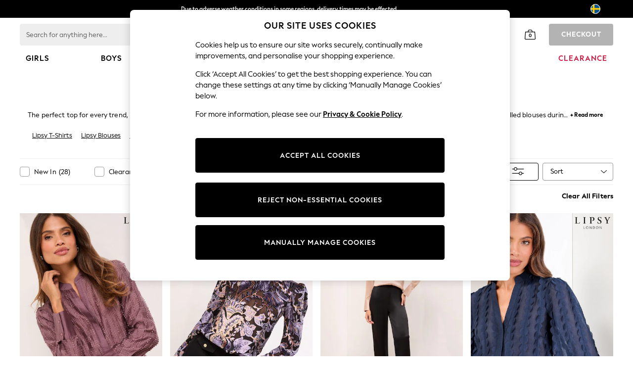

--- FILE ---
content_type: application/javascript
request_url: https://www.next.se/Vd15m72zFveW/WCtUdodNjQ/Jz/aOiEp4utmE7SVz/RVhAAg/cWIr/V0ZrZXEB
body_size: 185409
content:
(function(){if(typeof Array.prototype.entries!=='function'){Object.defineProperty(Array.prototype,'entries',{value:function(){var index=0;const array=this;return {next:function(){if(index<array.length){return {value:[index,array[index++]],done:false};}else{return {done:true};}},[Symbol.iterator]:function(){return this;}};},writable:true,configurable:true});}}());(function(){sX();h2h();XNh();var GN=function r2(tY,Xk){'use strict';var Ov=r2;switch(tY){case sH:{OW.push(pG);throw new (BA[Hv()[wY(r6)](g3,RG,IY)])(w3(typeof M3()[Nd(NP)],'undefined')?M3()[Nd(UU)](r6,k8,Ld(q8),UY):M3()[Nd(Ok)].call(null,V6,Vk,XP,mN));}break;case gT:{OW.push(I2);if(Ld(s3(M3()[Nd(JU)](XP,x2,P2,Mh),BA[hY()[lt(IY)].apply(null,[NP,kU,sh,z8])]))){var Ak;return OW.pop(),Ak=null,Ak;}var Ft=BA[hY()[lt(IY)].call(null,NP,nG,sh,Nn)][M3()[Nd(JU)].call(null,gn,x2,p2,Mh)];var jU=Ft[Hv()[wY(ld)](JW,fB,IY)];var ZP=Ft[lc(typeof hY()[lt(sn)],l6([],[][[]]))?hY()[lt(xU)](q2,bP,dZ,kY):hY()[lt(g8)].call(null,vv,Ld(Ld({})),Cg,Nn)];var ZW=Ft[M3()[Nd(MW)].apply(null,[Ld(Ld(Ok)),rn,lN,NN])];var rk;return rk=[jU,lc(ZP,q8)?q8:C6(ZP,q8)?zk(VN[Ok]):zk(w2),ZW||hY()[lt(sn)](xU,Ld(Ld([])),lh,Ld(q8))],OW.pop(),rk;}break;case xb:{OW.push(wP);throw new (BA[Hv()[wY(r6)](g3,qU,NP)])(M3()[Nd(UU)](Jn,k8,m8,hH));}break;case lb:{var E6=Xk[cI];OW.push(Mt);if(BA[w3(typeof M3()[Nd(z8)],'undefined')?M3()[Nd(Cc)].call(null,D8,Gt,IU,zb):M3()[Nd(Ok)].apply(null,[Ik,s6,Jn,WG])][DY()[ck(IU)](W2,NI,x2,QZ)](E6)){var mU;return OW.pop(),mU=E6,mU;}OW.pop();}break;case dh:{var K8=Xk[cI];var OJ=Xk[dQ];OW.push(NP);var jE=Vn(null,K8)?null:PN(hY()[lt(bP)].apply(null,[AN,f6,Lt,q8]),typeof BA[hY()[lt(NE)].apply(null,[n3,J6,LU,n3])])&&K8[BA[hY()[lt(NE)].apply(null,[n3,Ld(Ld([])),LU,Ut])][M3()[Nd(dv)].apply(null,[Ld(Ld({})),m2,Ld(q8),KY])]]||K8[DY()[ck(QZ)].apply(null,[d6,D3,lP,bn])];if(PN(null,jE)){var jc,Y2,n8,Y6,VP=[],Bt=Ld(VN[w2]),FP=Ld(Ok);try{var Sk=OW.length;var U3=Ld({});if(n8=(jE=jE.call(K8))[hY()[lt(fk)](Cc,z8,WY,Cc)],lc(kA[hY()[lt(p2)].apply(null,[mN,Ld(Ld(q8)),kt,Ld([])])](),OJ)){if(w3(BA[Hv()[wY(A2)](hU,SJ,lN)](jE),jE)){U3=Ld(Ld({}));return;}Bt=Ld(Ok);}else for(;Ld(Bt=(jc=n8.call(jE))[hY()[lt(Mk)](Mk,XN,In,XN)])&&(VP[w3(typeof Hv()[wY(xU)],l6([],[][[]]))?Hv()[wY(w2)](Ec,NE,kU):Hv()[wY(wW)](RE,jk,NE)](jc[DY()[ck(EW)].apply(null,[Ld(Ld(q8)),Wd,EW,z8])]),w3(VP[M3()[Nd(q8)].call(null,m8,N2,Ld(Ld(q8)),Qt)],OJ));Bt=Ld(q8));}catch(p8){FP=Ld(q8),Y2=p8;}finally{OW.splice(Q3(Sk,Ok),Infinity,NP);try{var k6=OW.length;var gW=Ld({});if(Ld(Bt)&&PN(null,jE[Hv()[wY(D3)](dc,n6,tn)])&&(Y6=jE[Hv()[wY(D3)](dc,n6,q8)](),w3(BA[Hv()[wY(A2)].apply(null,[hU,SJ,D3])](Y6),Y6))){gW=Ld(Ld(dQ));return;}}finally{OW.splice(Q3(k6,Ok),Infinity,NP);if(gW){OW.pop();}if(FP)throw Y2;}if(U3){OW.pop();}}var Cd;return OW.pop(),Cd=VP,Cd;}OW.pop();}break;case tg:{OW.push(NU);var RW={};var It={};try{var zJ=OW.length;var Ck=Ld(dQ);var nN=new (BA[DY()[ck(D6)](XE,KT,G8,xU)])(VN[w2],q8)[DY()[ck(xG)](Ld(q8),UI,wv,Ld([]))](hY()[lt(xW)](pG,B6,IP,EN));var jY=nN[M3()[Nd(Wc)].call(null,q8,Av,J6,hE)](DY()[ck(YY)].apply(null,[Ld(Ld(q8)),C,WZ,wW]));var nW=nN[lc(typeof M3()[Nd(kY)],l6([],[][[]]))?M3()[Nd(Ok)](XN,rE,Ld(Ld([])),sY):M3()[Nd(PU)](TE,bE,zG,Gk)](jY[lc(typeof Hv()[wY(Cc)],'undefined')?Hv()[wY(wW)](TN,qY,fk):Hv()[wY(qt)].apply(null,[AG,UR,zv])]);var Fn=nN[M3()[Nd(PU)](qG,bE,xU,Gk)](jY[M3()[Nd(Gt)](TZ,XG,k8,Qd)]);RW=SW(wg,[DY()[ck(zP)](YY,WY,sP,Ld(Ld(Ok))),nW,M3()[Nd(gc)](Ld([]),xW,Cc,Gc),Fn]);var I6=new (BA[DY()[ck(D6)](kY,KT,G8,EN)])(VN[w2],q8)[DY()[ck(xG)].apply(null,[k8,UI,wv,Ld(Ld(Ok))])](w3(typeof kG()[cE(w2)],l6(Hv()[wY(NP)](D6,An,tP),[][[]]))?kG()[cE(tP)](BG,IW,g6,xd,tP,ht):kG()[cE(zv)](kZ,zd,Ld({}),CY,qY,vk));var PP=I6[lc(typeof M3()[Nd(IW)],'undefined')?M3()[Nd(Ok)](AW,Ok,kZ,x8):M3()[Nd(Wc)].call(null,jt,Av,E8,hE)](DY()[ck(YY)](q8,C,WZ,Cv));var FY=I6[M3()[Nd(PU)](tP,bE,lN,Gk)](PP[w3(typeof Hv()[wY(TZ)],'undefined')?Hv()[wY(qt)](AG,UR,N6):Hv()[wY(wW)].call(null,E2,vd,IY)]);var Dk=I6[M3()[Nd(PU)].apply(null,[f8,bE,Ld(Ok),Gk])](PP[M3()[Nd(Gt)].call(null,P2,XG,V2,Qd)]);It=SW(wg,[M3()[Nd(H8)].call(null,kU,H8,dv,mV),FY,lc(typeof hY()[lt(Uv)],l6('',[][[]]))?hY()[lt(xU)](mk,Ld(Ld(q8)),Oc,lN):hY()[lt(Tt)](wW,g3,MB,m8),Dk]);}finally{OW.splice(Q3(zJ,Ok),Infinity,NU);var A8;return A8=SW(wg,[hY()[lt(wn)].apply(null,[cZ,Ld({}),F1,Ld([])]),RW[DY()[ck(zP)](k8,WY,sP,IY)]||null,PZ()[R3(qG)].apply(null,[QY,B6,Ok,Fk,S8,QY]),RW[M3()[Nd(gc)].call(null,Wc,xW,x6,Gc)]||null,lc(typeof Hv()[wY(XP)],'undefined')?Hv()[wY(wW)].call(null,AE,Pc,Jn):Hv()[wY(sn)].apply(null,[rW,Y1,Ld(Ld({}))]),It[M3()[Nd(H8)](IY,H8,f6,mV)]||null,w3(typeof M3()[Nd(l8)],l6([],[][[]]))?M3()[Nd(zP)](tn,vW,wW,KJ):M3()[Nd(Ok)](IY,ZG,Ld(q8),VW),It[hY()[lt(Tt)].call(null,wW,Ld(Ld(q8)),MB,Jn)]||null]),OW.pop(),A8;}OW.pop();}break;case TD:{var wf=Xk[cI];var wq=Xk[dQ];OW.push(Wr);if(Vn(wq,null)||C6(wq,wf[w3(typeof M3()[Nd(ZF)],'undefined')?M3()[Nd(q8)](l7,N2,tn,rb):M3()[Nd(Ok)].call(null,tn,EC,XN,Jq)]))wq=wf[M3()[Nd(q8)](mk,N2,zG,rb)];for(var zq=q8,W5=new (BA[M3()[Nd(Cc)](Jn,Gt,dv,l9)])(wq);vl(zq,wq);zq++)W5[zq]=wf[zq];var TO;return OW.pop(),TO=W5,TO;}break;case lM:{var Yq=Xk[cI];return Yq;}break;case JD:{var cC=Xk[cI];var r0=Xk[dQ];OW.push(g5);var wS=Vn(null,cC)?null:PN(hY()[lt(bP)](AN,IU,jR,r6),typeof BA[hY()[lt(NE)](n3,hl,CA,x6)])&&cC[BA[hY()[lt(NE)](n3,Uv,CA,F5)][w3(typeof M3()[Nd(Fl)],'undefined')?M3()[Nd(dv)].apply(null,[m8,m2,F5,pX]):M3()[Nd(Ok)](wW,tp,V6,UK)]]||cC[DY()[ck(QZ)].call(null,TZ,U7,lP,zs)];if(PN(null,wS)){var Wx,df,Vm,lp,Cp=[],Is=Ld(VN[w2]),xq=Ld(Ok);try{var ZC=OW.length;var hK=Ld(dQ);if(Vm=(wS=wS.call(cC))[w3(typeof hY()[lt(sP)],l6('',[][[]]))?hY()[lt(fk)](Cc,g3,QI,MW):hY()[lt(xU)](Pj,E8,mN,Ld(Ld(q8)))],lc(q8,r0)){if(w3(BA[Hv()[wY(A2)](hU,LQ,Ld(Ld(q8)))](wS),wS)){hK=Ld(Ld([]));return;}Is=Ld(Ok);}else for(;Ld(Is=(Wx=Vm.call(wS))[lc(typeof hY()[lt(HO)],'undefined')?hY()[lt(xU)](vx,MW,nj,lN):hY()[lt(Mk)](Mk,V6,Ih,Jn)])&&(Cp[Hv()[wY(w2)](Ec,wp,d6)](Wx[DY()[ck(EW)].apply(null,[AE,B1,EW,Cv])]),w3(Cp[M3()[Nd(q8)](Ld({}),N2,Fs,DV)],r0));Is=Ld(q8));}catch(cO){xq=Ld(q8),df=cO;}finally{OW.splice(Q3(ZC,Ok),Infinity,g5);try{var Dm=OW.length;var qK=Ld({});if(Ld(Is)&&PN(null,wS[Hv()[wY(D3)](dc,RT,l7)])&&(lp=wS[Hv()[wY(D3)](dc,RT,Ld(q8))](),w3(BA[Hv()[wY(A2)].call(null,hU,LQ,cx)](lp),lp))){qK=Ld(Ld({}));return;}}finally{OW.splice(Q3(Dm,Ok),Infinity,g5);if(qK){OW.pop();}if(xq)throw df;}if(hK){OW.pop();}}var bF;return OW.pop(),bF=Cp,bF;}OW.pop();}break;case sD:{var l0=Xk[cI];var V5=Xk[dQ];OW.push(bj);if(Vn(V5,null)||C6(V5,l0[M3()[Nd(q8)].apply(null,[n3,N2,f8,HS])]))V5=l0[M3()[Nd(q8)](w2,N2,g3,HS)];for(var OC=q8,x5=new (BA[M3()[Nd(Cc)].call(null,dv,Gt,O0,n6)])(V5);vl(OC,V5);OC++)x5[OC]=l0[OC];var bS;return OW.pop(),bS=x5,bS;}break;case fJ:{var Gl=Xk[cI];OW.push(UL);if(lc([DY()[ck(jt)](g6,LU,kY,YY),Hv()[wY(CC)].call(null,EN,SJ,P2),DY()[ck(GC)].apply(null,[D3,xK,N6,Ld(Ld(Ok))])][lc(typeof Hv()[wY(JU)],l6([],[][[]]))?Hv()[wY(wW)].call(null,fr,D5,HO):Hv()[wY(f6)](bl,F7,Ut)](Gl[hY()[lt(IU)].call(null,c0,g6,Xf,VK)][M3()[Nd(xG)].apply(null,[XN,IS,kY,tb])]),zk(Ok))){OW.pop();return;}BA[LL()[xL(G8)].apply(null,[SC,zv,ls,xU])](function(){OW.push(cj);var fL=Ld(dQ);try{var LC=OW.length;var zS=Ld([]);if(Ld(fL)&&Gl[hY()[lt(IU)](c0,d6,xl,Ld(Ok))]&&(Gl[lc(typeof hY()[lt(sn)],l6('',[][[]]))?hY()[lt(xU)](n6,f6,nj,dv):hY()[lt(IU)].call(null,c0,r6,xl,Mk)][DY()[ck(I7)](Ld(Ok),C3,q8,d6)](Hv()[wY(x3)](d7,X7,Jn))||Gl[hY()[lt(IU)](c0,V2,xl,VK)][DY()[ck(I7)](Mk,C3,q8,Fs)](w3(typeof hY()[lt(WZ)],l6('',[][[]]))?hY()[lt(V0)].apply(null,[sP,kY,t9,Ld(Ld([]))]):hY()[lt(xU)](C0,F5,g7,NP)))){fL=Ld(cI);}}catch(Js){OW.splice(Q3(LC,Ok),Infinity,cj);Gl[w3(typeof hY()[lt(VK)],'undefined')?hY()[lt(IU)].apply(null,[c0,Ld(Ld(Ok)),xl,hU]):hY()[lt(xU)](p2,Fs,Q5,XP)][lc(typeof t5()[TF(NE)],l6([],[][[]]))?t5()[TF(Cc)].call(null,ls,Ld(Ld({})),QZ,p2,dF):t5()[TF(Ut)](zP,Ld([]),XG,EN,P5)](new (BA[DY()[ck(Uf)](EN,Pq,XF,Ld(Ok))])(Hv()[wY(p3)](W2,k7,Cv),SW(wg,[M3()[Nd(sP)].call(null,P2,K3,cx,zx),Ld(Ld([])),lc(typeof hY()[lt(DL)],l6([],[][[]]))?hY()[lt(xU)](tf,m8,AC,AW):hY()[lt(ld)].apply(null,[Aj,Nn,vq,fk]),Ld(dQ),Hv()[wY(sP)].apply(null,[c0,D1,Ld(Ld(Ok))]),Ld(Ld({}))])));}if(Ld(fL)&&lc(Gl[M3()[Nd(jK)].call(null,r6,H7,QZ,Dh)],Hv()[wY(jK)].apply(null,[G8,O3,QY]))){fL=Ld(cI);}if(fL){Gl[hY()[lt(IU)].apply(null,[c0,hl,xl,V2])][t5()[TF(Ut)].apply(null,[zP,Ld({}),Ik,EN,P5])](new (BA[DY()[ck(Uf)].apply(null,[QZ,Pq,XF,zv])])(rS()[ZL(hU)].apply(null,[Cc,kL,E5,kY,R0]),SW(wg,[M3()[Nd(sP)](Ld(q8),K3,wW,zx),Ld(Ld(dQ)),hY()[lt(ld)](Aj,Ld(q8),vq,Ik),Ld(dQ),Hv()[wY(sP)](c0,D1,zG),Ld(cI)])));}OW.pop();},q8);OW.pop();}break;}};var Bl=function(Oq){var dq=1;var tS=[];var Lm=BA["Math"]["sqrt"](Oq);while(dq<=Lm&&tS["length"]<6){if(Oq%dq===0){if(Oq/dq===dq){tS["push"](dq);}else{tS["push"](dq,Oq/dq);}}dq=dq+1;}return tS;};var lc=function(G7,Qm){return G7===Qm;};var Xm=function(){return ["\x6c\x65\x6e\x67\x74\x68","\x41\x72\x72\x61\x79","\x63\x6f\x6e\x73\x74\x72\x75\x63\x74\x6f\x72","\x6e\x75\x6d\x62\x65\x72"];};var BA;var vl=function(Kj,xC){return Kj<xC;};var PN=function(mK,mL){return mK!=mL;};var XO=function(){return T0.apply(this,[kI,arguments]);};var Vl=function(){return T0.apply(this,[M1,arguments]);};var fF=function Es(C7,Q0){var RF=Es;var Ql=Dp(new Number(cM),AL);var Xj=Ql;Ql.set(C7);while(Xj+C7!=J1){switch(Xj+C7){case XB:{var pF;C7+=WD;return OW.pop(),pF=C5,pF;}break;case rB:{var hm;OW.push(f6);return hm=[BA[hY()[lt(IY)].call(null,NP,Cv,GK,bj)][hY()[lt(wL)].call(null,hU,Ld(Ld({})),L5,Qp)]?BA[hY()[lt(IY)].call(null,NP,g3,GK,V7)][w3(typeof hY()[lt(tC)],l6('',[][[]]))?hY()[lt(wL)].apply(null,[hU,QY,L5,g3]):hY()[lt(xU)](RK,qG,rj,Ok)]:M3()[Nd(Pj)](MW,f5,Ld(Ok),rC),BA[hY()[lt(IY)](NP,tn,GK,jF)][M3()[Nd(V0)].call(null,G8,VO,bP,Q5)]?BA[lc(typeof hY()[lt(dc)],l6('',[][[]]))?hY()[lt(xU)].apply(null,[sK,zG,cj,E8]):hY()[lt(IY)](NP,J6,GK,MW)][M3()[Nd(V0)](Fs,VO,Ld(Ld([])),Q5)]:M3()[Nd(Pj)].call(null,V2,f5,Ld([]),rC),BA[hY()[lt(IY)].apply(null,[NP,kY,GK,Ld(Ld(Ok))])][w3(typeof LL()[xL(gn)],'undefined')?LL()[xL(dv)].apply(null,[Gs,F5,x6,sx]):LL()[xL(xU)](H8,JK,gn,qj)]?BA[w3(typeof hY()[lt(bj)],l6([],[][[]]))?hY()[lt(IY)].apply(null,[NP,Ld(q8),GK,XE]):hY()[lt(xU)](xS,XN,dF,Ld(Ok))][LL()[xL(dv)](Gs,F5,wW,sx)]:M3()[Nd(Pj)].call(null,HO,f5,x6,rC),PN(typeof BA[hY()[lt(IY)](NP,g6,GK,w2)][w3(typeof hY()[lt(x2)],'undefined')?hY()[lt(jt)](Fk,Ld(q8),EK,jt):hY()[lt(xU)](JU,hU,K7,cx)],hY()[lt(bP)](AN,Ld(Ld({})),dF,g6))?BA[hY()[lt(IY)].call(null,NP,MW,GK,Tl)][lc(typeof hY()[lt(cr)],l6('',[][[]]))?hY()[lt(xU)].apply(null,[HF,q8,Av,Qp]):hY()[lt(jt)].apply(null,[Fk,zs,EK,EW])][M3()[Nd(q8)](IS,N2,dv,Cr)]:zk(Ok)],OW.pop(),hm;}break;case DD:{if(w3(Ax,undefined)&&w3(Ax,null)&&C6(Ax[M3()[Nd(q8)].call(null,AW,N2,XP,Q)],q8)){try{var Ll=OW.length;var Mj=Ld(dQ);var mj=BA[Hv()[wY(D8)](xW,bB,BG)](Ax)[t5()[TF(q8)].call(null,Z7,E8,jF,BG,Rf)](M3()[Nd(AE)](G8,Yf,f6,kX));if(C6(mj[M3()[Nd(q8)](Ld([]),N2,kY,Q)],VN[lN])){C5=BA[Hv()[wY(QY)](XP,Fh,Ld(Ld(q8)))](mj[BG],VN[zs]);}}catch(jx){OW.splice(Q3(Ll,Ok),Infinity,hj);}}C7+=dH;}break;case Ag:{C7-=P1;var Ax=Q0[cI];OW.push(hj);var C5;}break;case HX:{return String(...Q0);}break;case mA:{C7+=FT;return parseInt(...Q0);}break;}}};var w3=function(b7,nL){return b7!==nL;};var H0=function(gm,Vs){return gm>>>Vs|gm<<32-Vs;};var zf=function(){NL=["\x6c\x65\x6e\x67\x74\x68","\x41\x72\x72\x61\x79","\x63\x6f\x6e\x73\x74\x72\x75\x63\x74\x6f\x72","\x6e\x75\x6d\x62\x65\x72"];};var Xr=function(xF){try{if(xF!=null&&!BA["isNaN"](xF)){var bL=BA["parseFloat"](xF);if(!BA["isNaN"](bL)){return bL["toFixed"](2);}}}catch(Wm){}return -1;};var Ip=function tl(NF,qC){'use strict';var As=tl;switch(NF){case Ob:{var rm=qC[cI];OW.push(Tr);var Hq;return Hq=rm&&Vn(hY()[lt(r6)](Bq,n3,I,nG),typeof BA[hY()[lt(NE)].apply(null,[n3,BG,E,z8])])&&lc(rm[lc(typeof hY()[lt(kU)],l6([],[][[]]))?hY()[lt(xU)](qp,Fs,Uf,qY):hY()[lt(Cc)](Tt,A2,hA,MW)],BA[hY()[lt(NE)](n3,Ld(Ld([])),E,f6)])&&w3(rm,BA[hY()[lt(NE)](n3,Fs,E,qY)][hY()[lt(F5)].apply(null,[Ok,AW,K6,Nn])])?M3()[Nd(gn)](dv,zs,zG,Np):typeof rm,OW.pop(),Hq;}break;case ng:{var nq=qC[cI];return typeof nq;}break;case gh:{var Bf=qC[cI];var S0=qC[dQ];var w7=qC[mD];OW.push(DK);Bf[S0]=w7[DY()[ck(EW)].call(null,Ld(Ld(Ok)),Id,EW,p2)];OW.pop();}break;case FJ:{var TC=qC[cI];var BC=qC[dQ];var tq=qC[mD];return TC[BC]=tq;}break;case dh:{var gr=qC[cI];var WC=qC[dQ];var Cq=qC[mD];OW.push(B0);try{var Jf=OW.length;var Zl=Ld([]);var Bm;return Bm=SW(wg,[M3()[Nd(MW)](O0,rn,J6,j8),M3()[Nd(Jn)].apply(null,[Ld(Ld({})),Qx,IW,qm]),lc(typeof hY()[lt(zv)],l6('',[][[]]))?hY()[lt(xU)](gC,Ok,tF,m8):hY()[lt(lN)](Im,Ld(q8),qW,O0),gr.call(WC,Cq)]),OW.pop(),Bm;}catch(Ox){OW.splice(Q3(Jf,Ok),Infinity,B0);var kj;return kj=SW(wg,[M3()[Nd(MW)](g6,rn,D8,j8),rS()[ZL(QY)].apply(null,[BG,hL,V7,zs,Gc]),hY()[lt(lN)](Im,jt,qW,Jn),Ox]),OW.pop(),kj;}OW.pop();}break;case OM:{return this;}break;case UQ:{var Jx=qC[cI];var Rs;OW.push(b0);return Rs=SW(wg,[M3()[Nd(Nn)].apply(null,[Ld(Ld([])),Fk,EW,tG]),Jx]),OW.pop(),Rs;}break;case qT:{return this;}break;case G:{return this;}break;case lR:{OW.push(Ec);var Ar;return Ar=w3(typeof M3()[Nd(G8)],'undefined')?M3()[Nd(Mk)](Ok,Cc,Tl,B2):M3()[Nd(Ok)].call(null,Ok,x8,Fk,bO),OW.pop(),Ar;}break;case wD:{var Pr=qC[cI];OW.push(J5);var z0=BA[Hv()[wY(A2)].call(null,hU,lk,V7)](Pr);var Bj=[];for(var rf in z0)Bj[Hv()[wY(w2)].apply(null,[Ec,FS,m8])](rf);Bj[hY()[lt(ls)].apply(null,[dC,g3,lY,bn])]();var kO;return kO=function mq(){OW.push(gn);for(;Bj[M3()[Nd(q8)](Ld({}),N2,dv,ms)];){var cl=Bj[Hv()[wY(Fk)](l8,Bs,kZ)]();if(s3(cl,z0)){var kK;return mq[DY()[ck(EW)].call(null,zv,R7,EW,Ik)]=cl,mq[hY()[lt(Mk)](Mk,k8,lS,f8)]=Ld(Ok),OW.pop(),kK=mq,kK;}}mq[hY()[lt(Mk)].call(null,Mk,fk,lS,r6)]=Ld(q8);var KS;return OW.pop(),KS=mq,KS;},OW.pop(),kO;}break;}};var cs=function(){if(BA["Date"]["now"]&&typeof BA["Date"]["now"]()==='number'){return BA["Math"]["round"](BA["Date"]["now"]()/1000);}else{return BA["Math"]["round"](+new (BA["Date"])()/1000);}};var sp=function(){return ["\x6c\x65\x6e\x67\x74\x68","\x41\x72\x72\x61\x79","\x63\x6f\x6e\x73\x74\x72\x75\x63\x74\x6f\x72","\x6e\x75\x6d\x62\x65\x72"];};var mp=function(cK,gl){return cK/gl;};var L7=function(Wl){if(Wl===undefined||Wl==null){return 0;}var BS=Wl["toLowerCase"]()["replace"](/[^a-z]+/gi,'');return BS["length"];};var Ld=function(j7){return !j7;};var HK=function(Qq,Hl){var tK=BA["Math"]["round"](BA["Math"]["random"]()*(Hl-Qq)+Qq);return tK;};var ql=function(kx){var Ur=kx[0]-kx[1];var Z0=kx[2]-kx[3];var Xs=kx[4]-kx[5];var sC=BA["Math"]["sqrt"](Ur*Ur+Z0*Z0+Xs*Xs);return BA["Math"]["floor"](sC);};var tg,mD,Vg,M1,gh,sD,JV,Mb,cI,Nb,dQ;var pK=function p5(Nm,nC){'use strict';var n5=p5;switch(Nm){case Vg:{var gf=nC[cI];OW.push(hs);try{var cS=OW.length;var Yx=Ld(dQ);if(lc(gf[hY()[lt(IY)].call(null,NP,IS,cW,XN)][w3(typeof M3()[Nd(zG)],l6('',[][[]]))?M3()[Nd(XP)].apply(null,[XE,LS,w2,jW]):M3()[Nd(Ok)](mk,Up,TZ,D0)],undefined)){var p7;return p7=hY()[lt(D8)].call(null,ls,Ld(Ld(Ok)),pE,QY),OW.pop(),p7;}if(lc(gf[hY()[lt(IY)](NP,EW,cW,D3)][M3()[Nd(XP)](f8,LS,YY,jW)],Ld([]))){var c5;return c5=w3(typeof DY()[ck(nG)],l6([],[][[]]))?DY()[ck(w2)](jF,H5,QF,zv):DY()[ck(IW)](HO,Hx,Ut,Ld(Ld({}))),OW.pop(),c5;}var W7;return W7=Hv()[wY(F5)](QF,PC,V6),OW.pop(),W7;}catch(Fq){OW.splice(Q3(cS,Ok),Infinity,hs);var VL;return VL=hY()[lt(xG)](rW,bj,Xv,Fk),OW.pop(),VL;}OW.pop();}break;case vQ:{var OK=nC[cI];var JC=nC[dQ];OW.push(YO);if(PN(typeof BA[DY()[ck(zv)].apply(null,[Ld(Ld([])),jB,dC,qY])][lx()[El(kZ)].call(null,IW,Jm,sP,AW,YY)],lc(typeof hY()[lt(wW)],'undefined')?hY()[lt(xU)](N7,YY,Pj,Mk):hY()[lt(bP)](AN,IS,jB,wW))){BA[w3(typeof DY()[ck(l7)],l6('',[][[]]))?DY()[ck(zv)].apply(null,[Ld(Ld(q8)),jB,dC,Ld(Ld({}))]):DY()[ck(IW)].call(null,xS,Pj,Pm,Nn)][lx()[El(kZ)](IW,Jm,sP,bj,lN)]=Hv()[wY(NP)](D6,Nj,E8)[w3(typeof hY()[lt(kY)],l6([],[][[]]))?hY()[lt(hU)](l7,G8,Wj,qG):hY()[lt(xU)](Wc,QZ,FL,IU)](OK,M3()[Nd(bP)](J6,kZ,F5,N8))[hY()[lt(hU)].call(null,l7,l7,Wj,AW)](JC,Hv()[wY(xG)].call(null,xU,ZE,IY));}OW.pop();}break;case JD:{var Q7=nC[cI];var S3=nC[dQ];OW.push(NC);if(Ld(s5(Q7,S3))){throw new (BA[Hv()[wY(r6)](g3,c3,Uv)])(PZ()[R3(NP)](cx,zs,IY,Ld(Ld(q8)),TG,Ok));}OW.pop();}break;case fI:{var m7=nC[cI];var gq=nC[dQ];OW.push(wC);var sm=gq[lc(typeof Hv()[wY(mk)],l6('',[][[]]))?Hv()[wY(wW)](Rf,jl,Qp):Hv()[wY(PU)](Tl,EG,Ld([]))];var rq=gq[Hv()[wY(Gt)].call(null,Hr,FK,f8)];var Jr=gq[LL()[xL(A2)].apply(null,[Vr,QY,q8,DC])];var Lp=gq[hY()[lt(PU)].apply(null,[hC,Ld(Ld(Ok)),Dr,EN])];var WK=gq[kG()[cE(qG)].call(null,hU,QY,l7,Z5,A2,Cf)];var WL=gq[M3()[Nd(YY)].call(null,V7,TZ,P2,kr)];var tr=gq[lc(typeof kG()[cE(Ok)],l6([],[][[]]))?kG()[cE(zv)](IS,NK,m8,rs,Ld(Ok),CF):kG()[cE(EN)].call(null,V7,w2,O0,lS,E5,hl)];var HL=gq[DY()[ck(DL)](Ld(Ok),Jl,Cf,Ld(Ld([])))];var DO;return DO=(w3(typeof Hv()[wY(EW)],l6([],[][[]]))?Hv()[wY(NP)](D6,Wf,QY):Hv()[wY(wW)].apply(null,[kF,LK,Ik]))[hY()[lt(hU)].call(null,l7,Ld(Ok),kp,MW)](m7)[hY()[lt(hU)](l7,XP,kp,QZ)](sm,DY()[ck(m8)].call(null,nG,F3,bj,lN))[lc(typeof hY()[lt(lN)],'undefined')?hY()[lt(xU)](Ts,g3,zK,f6):hY()[lt(hU)](l7,m2,kp,Fs)](rq,DY()[ck(m8)](D3,F3,bj,hl))[w3(typeof hY()[lt(hl)],'undefined')?hY()[lt(hU)].call(null,l7,hl,kp,zv):hY()[lt(xU)](v0,Ld([]),q0,TE)](Jr,DY()[ck(m8)](zG,F3,bj,nG))[hY()[lt(hU)](l7,wW,kp,Nn)](Lp,DY()[ck(m8)](Ld(Ld([])),F3,bj,cx))[hY()[lt(hU)](l7,Ut,kp,m8)](WK,DY()[ck(m8)](Ld({}),F3,bj,N6))[hY()[lt(hU)].call(null,l7,q8,kp,p2)](WL,w3(typeof DY()[ck(zs)],l6([],[][[]]))?DY()[ck(m8)].apply(null,[zv,F3,bj,Ld(Ld(Ok))]):DY()[ck(IW)](f6,Fj,E0,IY))[hY()[lt(hU)].call(null,l7,Ld(Ld({})),kp,ls)](tr,DY()[ck(m8)](Ld(Ld({})),F3,bj,m8))[w3(typeof hY()[lt(N6)],l6('',[][[]]))?hY()[lt(hU)](l7,l7,kp,Ld(Ld({}))):hY()[lt(xU)](RC,Ld(Ld([])),UC,k8)](HL,DY()[ck(kU)].apply(null,[A2,jS,Qx,Ld(Ld(q8))])),OW.pop(),DO;}break;case sH:{OW.push(lf);var T7=Ld(dQ);try{var xs=OW.length;var q5=Ld(Ld(cI));if(BA[Hv()[wY(EW)](d6,EC,g3)][w3(typeof rS()[ZL(zv)],'undefined')?rS()[ZL(A2)].call(null,EW,[fm,IW],jt,bn,cL):rS()[ZL(n3)].call(null,Uj,Eq,xU,xG,NU)]){BA[Hv()[wY(EW)](d6,EC,xG)][rS()[ZL(A2)].call(null,EW,[fm,IW],Ld(Ld(Ok)),ls,cL)][lc(typeof kG()[cE(F5)],l6(Hv()[wY(NP)].apply(null,[D6,Lr,EN]),[][[]]))?kG()[cE(zv)].call(null,AE,hE,Ld([]),Jm,B6,sl):kG()[cE(A2)](TE,F5,l7,n7,bP,FF)](t5()[TF(zG)](tx,n3,IW,BG,N0),hY()[lt(bm)](E8,P2,DW,Cc));BA[Hv()[wY(EW)](d6,EC,nG)][lc(typeof rS()[ZL(IW)],'undefined')?rS()[ZL(n3)].call(null,Lx,GS,x6,zG,hL):rS()[ZL(A2)].call(null,EW,[fm,IW],G8,MW,cL)][t5()[TF(A2)].apply(null,[Sq,n3,Qp,zv,Y0])](t5()[TF(zG)].apply(null,[tx,nG,xS,BG,N0]));T7=Ld(Ld([]));}}catch(Ej){OW.splice(Q3(xs,Ok),Infinity,lf);}var dL;return OW.pop(),dL=T7,dL;}break;case NR:{OW.push(XS);var Ap=w3(typeof t5()[TF(EN)],l6(Hv()[wY(NP)].call(null,D6,PS,XN),[][[]]))?t5()[TF(kZ)](VF,Ok,IW,w2,A0):t5()[TF(Cc)].call(null,rx,g3,bP,C3,WO);var rF=w3(typeof M3()[Nd(xW)],'undefined')?M3()[Nd(f6)].call(null,V6,vf,nG,B5):M3()[Nd(Ok)](EW,TL,fk,hS);for(var Xx=q8;vl(Xx,kL);Xx++)Ap+=rF[hY()[lt(BG)](cr,QY,tx,m8)](BA[M3()[Nd(BG)](MW,qG,Cc,AO)][w3(typeof DY()[ck(tn)],l6('',[][[]]))?DY()[ck(VK)].call(null,wW,Xp,w0,Ok):DY()[ck(IW)].apply(null,[XG,FL,g7,bn])](Kr(BA[M3()[Nd(BG)](d6,qG,Ld(q8),AO)][M3()[Nd(TE)](HO,XE,g3,Iq)](),rF[M3()[Nd(q8)](E8,N2,g3,Un)])));var dS;return OW.pop(),dS=Ap,dS;}break;case HM:{var YS=nC[cI];OW.push(YL);var UO=hY()[lt(D8)](ls,E8,Hd,EW);try{var Oj=OW.length;var nf=Ld([]);if(YS[hY()[lt(IY)](NP,XE,xv,p2)][hY()[lt(nm)](K5,NP,Wp,bn)]){var np=YS[w3(typeof hY()[lt(x6)],'undefined')?hY()[lt(IY)].apply(null,[NP,Cc,xv,Ld([])]):hY()[lt(xU)](XP,Ld([]),ls,N6)][hY()[lt(nm)](K5,Cv,Wp,qG)][Hv()[wY(HO)](zs,st,qY)]();var Cx;return OW.pop(),Cx=np,Cx;}else{var kq;return OW.pop(),kq=UO,kq;}}catch(mf){OW.splice(Q3(Oj,Ok),Infinity,YL);var lC;return OW.pop(),lC=UO,lC;}OW.pop();}break;case cI:{var Hf=nC[cI];OW.push(Ir);var sL=hY()[lt(dC)](VO,IU,mv,Ld(Ld({})));var Zx=hY()[lt(dC)].apply(null,[VO,xS,mv,kY]);if(Hf[DY()[ck(zv)].call(null,TZ,UN,dC,Fs)]){var pS=Hf[DY()[ck(zv)].call(null,EN,UN,dC,Ld(Ld(Ok)))][DY()[ck(Tl)](g6,Zj,ZF,n3)](DY()[ck(D8)](MW,Tx,ld,DL));var Gx=pS[w3(typeof DY()[ck(n3)],l6([],[][[]]))?DY()[ck(xG)].apply(null,[xG,HW,wv,zG]):DY()[ck(IW)](zv,NK,AO,Jn)](lc(typeof hY()[lt(N6)],'undefined')?hY()[lt(xU)](Yp,m2,r7,w2):hY()[lt(xW)].call(null,pG,V7,QL,hU));if(Gx){var Nr=Gx[M3()[Nd(Wc)](TE,Av,Cv,t7)](DY()[ck(YY)](TZ,R2,WZ,VK));if(Nr){sL=Gx[M3()[Nd(PU)].call(null,g6,bE,pL,QO)](Nr[Hv()[wY(qt)].call(null,AG,EE,Wc)]);Zx=Gx[M3()[Nd(PU)](Ld(Ld(q8)),bE,x6,QO)](Nr[M3()[Nd(Gt)](XP,XG,Jn,L5)]);}}}var K0;return K0=SW(wg,[hY()[lt(qt)].call(null,z8,Ld(Ok),KP,lN),sL,rS()[ZL(zs)](EN,D6,r6,IY,Sx),Zx]),OW.pop(),K0;}break;case sQ:{var Qf=nC[cI];var CK;OW.push(CY);return CK=Ld(Ld(Qf[hY()[lt(IY)].apply(null,[NP,bj,Yn,fk])]))&&Ld(Ld(Qf[w3(typeof hY()[lt(NE)],'undefined')?hY()[lt(IY)](NP,Cc,Yn,hU):hY()[lt(xU)].call(null,rl,Jn,VW,r6)][hY()[lt(jt)](Fk,Cv,zn,V6)]))&&Qf[hY()[lt(IY)].call(null,NP,w2,Yn,zv)][hY()[lt(jt)].call(null,Fk,xG,zn,Ok)][kA[w3(typeof hY()[lt(hU)],'undefined')?hY()[lt(p2)].apply(null,[mN,IY,ZE,IY]):hY()[lt(xU)].apply(null,[Wc,hl,nx,TE])]()]&&lc(Qf[hY()[lt(IY)](NP,AW,Yn,QZ)][hY()[lt(jt)].call(null,Fk,AE,zn,z8)][q8][Hv()[wY(HO)].call(null,zs,RY,EN)](),M3()[Nd(IC)](Ld(Ld({})),PU,Ld(Ld([])),jN))?Hv()[wY(F5)](QF,zU,jt):DY()[ck(w2)](Ld(Ld({})),bU,QF,Jn),OW.pop(),CK;}break;case xV:{var Ds=nC[cI];OW.push(NU);var Qs=Ds[hY()[lt(IY)].apply(null,[NP,kZ,bG,lN])][Hv()[wY(l8)](Jn,Z2,cx)];if(Qs){var MF=Qs[Hv()[wY(HO)](zs,MB,QZ)]();var ES;return OW.pop(),ES=MF,ES;}else{var pm;return pm=hY()[lt(D8)](ls,EW,kP,YY),OW.pop(),pm;}OW.pop();}break;case OB:{OW.push(Cv);throw new (BA[Hv()[wY(r6)].apply(null,[g3,Zs,Ld({})])])(M3()[Nd(bm)].apply(null,[dv,x3,V7,Uj]));}break;}};var CS=function(){return dj.apply(this,[dh,arguments]);};var xx=function(){return dj.apply(this,[cI,arguments]);};var s5=function(m3,A7){return m3 instanceof A7;};var k0=function(pC){var v5=['text','search','url','email','tel','number'];pC=pC["toLowerCase"]();if(v5["indexOf"](pC)!==-1)return 0;else if(pC==='password')return 1;else return 2;};var hx=function(fx){if(fx==null)return -1;try{var br=0;for(var Xq=0;Xq<fx["length"];Xq++){var M0=fx["charCodeAt"](Xq);if(M0<128){br=br+M0;}}return br;}catch(Vx){return -2;}};var sS=function Cj(Ul,wm){var gS=Cj;for(Ul;Ul!=F;Ul){switch(Ul){case B:{var vO=U5[Aq];var BK=q8;if(vl(BK,vO.length)){do{var vr=Op(vO,BK);var Hj=Op(lL.LR,F0++);dx+=Hs(Ob,[Pp(Sr(b5(vr),b5(Hj)),Sr(vr,Hj))]);BK++;}while(vl(BK,vO.length));}Ul=vh;}break;case vh:{return dx;}break;case Zh:{var Aq=wm[cI];var Rr=wm[dQ];var cf=wm[mD];var Y5=wm[tg];var dx=l6([],[]);var F0=QS(Q3(cf,OW[Q3(OW.length,Ok)]),Cc);Ul=B;}break;case C9:{for(var w5=q8;vl(w5,ML[SF[q8]]);++w5){kG()[ML[w5]]=Ld(Q3(w5,zv))?function(){BO=[];Cj.call(this,OB,[ML]);return '';}:function(){var f7=ML[w5];var MC=kG()[f7];return function(fl,f3,rr,vK,bC,M7){if(lc(arguments.length,q8)){return MC;}var Vj=T0(ng,[fk,f3,B6,vK,MW,M7]);kG()[f7]=function(){return Vj;};return Vj;};}();}Ul-=KX;}break;case cM:{var Zp=wm[cI];lL=function(dO,Ux,QC,Lj){return Cj.apply(this,[Zh,arguments]);};Ul=F;return U0(Zp);}break;case OB:{var ML=wm[cI];Ul+=WH;}break;}}};var Pf=function(){return BA["window"]["navigator"]["userAgent"]["replace"](/\\|"/g,'');};var vp=function Af(ml,px){'use strict';var EO=Af;switch(ml){case SH:{OW.push(vd);this[hY()[lt(Mk)](Mk,zv,vc,EW)]=Ld(q8);var Gf=this[rS()[ZL(EN)](zv,z8,TZ,lN,Us)][q8][Hv()[wY(O0)].apply(null,[wL,RT,bj])];if(lc(rS()[ZL(QY)](BG,hL,TE,W2,Us),Gf[w3(typeof M3()[Nd(wW)],'undefined')?M3()[Nd(MW)].apply(null,[hU,rn,Ld(Ok),H3]):M3()[Nd(Ok)].call(null,tn,kf,E5,VF)]))throw Gf[hY()[lt(lN)](Im,Ik,kk,A2)];var BF;return BF=this[w3(typeof M3()[Nd(Mk)],l6('',[][[]]))?M3()[Nd(Cv)].call(null,Fs,Cv,kY,DK):M3()[Nd(Ok)].call(null,XG,RS,AE,Br)],OW.pop(),BF;}break;case BD:{var vF=px[cI];OW.push(Q5);var v7;return v7=vF&&Vn(hY()[lt(r6)](Bq,Qp,cP,IY),typeof BA[hY()[lt(NE)](n3,Ld(Ld({})),fB,G8)])&&lc(vF[hY()[lt(Cc)](Tt,bn,Dh,P2)],BA[w3(typeof hY()[lt(IW)],l6([],[][[]]))?hY()[lt(NE)].apply(null,[n3,E8,fB,IY]):hY()[lt(xU)].call(null,xr,Mk,IL,pL)])&&w3(vF,BA[lc(typeof hY()[lt(Uv)],'undefined')?hY()[lt(xU)].apply(null,[Nf,BG,EF,Ld({})]):hY()[lt(NE)](n3,Fk,fB,XE)][hY()[lt(F5)](Ok,Nn,b8,kY)])?w3(typeof M3()[Nd(Cv)],'undefined')?M3()[Nd(gn)](E5,zs,Ld(Ld([])),cp):M3()[Nd(Ok)](zv,mF,m8,zd):typeof vF,OW.pop(),v7;}break;case cM:{var nK=px[cI];return typeof nK;}break;case kI:{var Jj=px[cI];var pj;OW.push(FC);return pj=Jj&&Vn(hY()[lt(r6)].call(null,Bq,wW,LW,IS),typeof BA[hY()[lt(NE)](n3,Ld(q8),f2,Tl)])&&lc(Jj[hY()[lt(Cc)].call(null,Tt,xG,qQ,Ld(Ld([])))],BA[hY()[lt(NE)].call(null,n3,zs,f2,Cc)])&&w3(Jj,BA[lc(typeof hY()[lt(EN)],l6('',[][[]]))?hY()[lt(xU)](vW,N6,SS,Ld([])):hY()[lt(NE)].call(null,n3,Ik,f2,Ld([]))][hY()[lt(F5)](Ok,dv,CE,gn)])?M3()[Nd(gn)](AW,zs,Ld(Ld({})),ss):typeof Jj,OW.pop(),pj;}break;case FJ:{var ZK=px[cI];return typeof ZK;}break;case G:{var MK=px[cI];OW.push(I7);var zm;return zm=MK&&Vn(hY()[lt(r6)].apply(null,[Bq,kU,jC,zG]),typeof BA[hY()[lt(NE)](n3,QZ,FK,Wc)])&&lc(MK[hY()[lt(Cc)](Tt,P2,AS,BG)],BA[w3(typeof hY()[lt(Wc)],'undefined')?hY()[lt(NE)](n3,bn,FK,Mk):hY()[lt(xU)].apply(null,[hf,d6,Ys,qY])])&&w3(MK,BA[hY()[lt(NE)](n3,V7,FK,kY)][hY()[lt(F5)](Ok,XE,fC,dv)])?M3()[Nd(gn)](Fs,zs,IW,Gp):typeof MK,OW.pop(),zm;}break;case dQ:{var wj=px[cI];return typeof wj;}break;case xb:{var AF=px[cI];OW.push(NE);var js;return js=AF&&Vn(w3(typeof hY()[lt(Cv)],l6('',[][[]]))?hY()[lt(r6)](Bq,w2,Ps,IW):hY()[lt(xU)].call(null,NE,E5,ss,XG),typeof BA[hY()[lt(NE)](n3,wW,Ij,J6)])&&lc(AF[hY()[lt(Cc)].call(null,Tt,HO,Cm,E8)],BA[hY()[lt(NE)].call(null,n3,r6,Ij,W2)])&&w3(AF,BA[hY()[lt(NE)].apply(null,[n3,qY,Ij,x6])][hY()[lt(F5)].call(null,Ok,fk,Tr,qG)])?M3()[Nd(gn)].apply(null,[Mk,zs,V6,SK]):typeof AF,OW.pop(),js;}break;case gh:{var z3=px[cI];return typeof z3;}break;case AQ:{var bx=px[cI];var E7=px[dQ];var AK=px[mD];OW.push(PS);bx[E7]=AK[w3(typeof DY()[ck(zG)],l6([],[][[]]))?DY()[ck(EW)](jF,xj,EW,Ik):DY()[ck(IW)].call(null,D8,vC,HC,Ld(q8))];OW.pop();}break;case lM:{var I5=px[cI];var Kx=px[dQ];var jm=px[mD];return I5[Kx]=jm;}break;}};var Yr=function(km){if(km===undefined||km==null){return 0;}var D7=km["toLowerCase"]()["replace"](/[^0-9]+/gi,'');return D7["length"];};var bs=function(){return Gr.apply(this,[UD,arguments]);};var jf=function(YC,Mq){return YC>=Mq;};var zk=function(Qr){return -Qr;};var Zm=function hq(Nq,vS){var Nx=hq;while(Nq!=jH){switch(Nq){case cT:{var Yl=Ss[T5];Nq+=QB;var Tq=Q3(Yl.length,Ok);}break;case bV:{Nq=jH;return OS;}break;case TR:{return T0(lM,[mr]);}break;case w:{Nq-=M9;return YK;}break;case EI:{for(var Dj=Q3(Om.length,Ok);jf(Dj,q8);Dj--){var J0=QS(Q3(l6(Dj,j0),OW[Q3(OW.length,Ok)]),z7.length);var Gq=Op(Om,Dj);var Um=Op(z7,J0);lj+=Hs(Ob,[Pp(Sr(b5(Gq),b5(Um)),Sr(Gq,Um))]);}return Gr(sD,[lj]);}break;case VI:{var gp=l6([],[]);Nq-=N;var m0=WS[nO];var Pl=Q3(m0.length,Ok);}break;case nb:{Nq+=m9;return Gr(AV,[gp]);}break;case nD:{if(jf(Pl,q8)){do{var cq=QS(Q3(l6(Pl,rK),OW[Q3(OW.length,Ok)]),lq.length);var wx=Op(m0,Pl);var DF=Op(lq,cq);gp+=Hs(Ob,[Sr(Pp(b5(wx),DF),Pp(b5(DF),wx))]);Pl--;}while(jf(Pl,q8));}Nq=nb;}break;case BT:{Nq=TR;while(jf(Tq,q8)){var rL=QS(Q3(l6(Tq,MS),OW[Q3(OW.length,Ok)]),MO.length);var If=Op(Yl,Tq);var q3=Op(MO,rL);mr+=Hs(Ob,[Sr(Pp(b5(If),q3),Pp(b5(q3),If))]);Tq--;}}break;case cI:{var P0=vS[cI];var rK=vS[dQ];var nO=vS[mD];var kl=vS[tg];Nq+=VI;var lq=WS[dc];}break;case bI:{var T5=vS[cI];var MS=vS[dQ];var lr=vS[mD];var MO=Ss[Ik];Nq=cT;var mr=l6([],[]);}break;case kR:{var VS=vS[cI];var vs=vS[dQ];var G5=vS[mD];var j0=vS[tg];var z7=xm[ff];var lj=l6([],[]);var Om=xm[vs];Nq=EI;}break;case xQ:{Nq=jH;while(jf(P7,q8)){TS+=ZS[P7];P7--;}return TS;}break;case kh:{var x0=vS[cI];var YK=l6([],[]);Nq+=vg;var p0=Q3(x0.length,Ok);if(jf(p0,q8)){do{YK+=x0[p0];p0--;}while(jf(p0,q8));}}break;case SH:{var Fx=vS[cI];gx.lT=hq(kh,[Fx]);while(vl(gx.lT.length,NJ))gx.lT+=gx.lT;Nq=jH;}break;case fI:{OW.push(gC);Ex=function(sq){return hq.apply(this,[SH,arguments]);};gx(g6,jB,Ld([]));OW.pop();Nq+=jT;}break;case OB:{Nq+=CD;var q7=vS[cI];var OS=l6([],[]);var nS=Q3(q7.length,Ok);if(jf(nS,q8)){do{OS+=q7[nS];nS--;}while(jf(nS,q8));}}break;case CT:{var Gj=vS[cI];Nq+=jM;lL.LR=hq(OB,[Gj]);while(vl(lL.LR.length,IS))lL.LR+=lL.LR;}break;case mA:{OW.push(nF);U0=function(jq){return hq.apply(this,[CT,arguments]);};lL.call(null,YY,O0,Jp,N6);OW.pop();Nq=jH;}break;case Ob:{var ZS=vS[cI];Nq+=UA;var TS=l6([],[]);var P7=Q3(ZS.length,Ok);}break;case dQ:{Nq+=LD;var Mp=vS[cI];ks.Ph=hq(Ob,[Mp]);while(vl(ks.Ph.length,MD))ks.Ph+=ks.Ph;}break;}}};var Hs=function Rj(Tm,dp){var zl=Rj;for(Tm;Tm!=qH;Tm){switch(Tm){case Pb:{qq=Ok+cx+NP+w2*PU;Rm=zv-wW+BG*PU+cx;wP=cx*wW*n3+w2*BG;Wr=zv*n3*wW*F5-Ok;Mt=Cc*n3*cx-PU-NP;A5=wW*PU+n3-NP*IW;Tm+=IT;mS=w2*cx*Ok*F5;GC=NP*wW*IW-BG*F5;}break;case GD:{Tm=nH;zF=PU+F5*IW*NP+wW;UF=BG*wW*NP*IW-cx;P2=n3*IW+cx+Cc-Ok;ps=IW-cx+wW+F5*PU;Mr=wW*cx*w2-F5*Ok;WG=n3*PU*w2-NP;DL=Cc-zv+wW*F5*n3;}break;case Bb:{SL=n3+wW+BG*PU-cx;Tm-=WD;Bx=IW*BG*NP-Ok+F5;ws=Cc*cx+wW*NP;EC=F5+cx*Ok*BG*IW;gK=n3-Cc*wW+NP*PU;Sp=PU*wW-F5+BG;Ls=Cc*Ok*w2*BG*n3;}break;case J9:{I0=Ok-IW+NP*zv*F5;zp=d6+qq+I0;sr=wW*IW+w2+Cc*PU;gj=PU*IW-n3*Ok-cx;Tm=ET;}break;case XR:{Ef=Cc-zv+F5*PU+wW;pq=zv*NP+wW*IW*Cc;Tm=zH;vk=Ok*BG*PU+wW*IW;Cs=zv*F5*n3-wW+PU;xd=PU*IW+wW*w2*zv;zL=BG*n3*Cc+PU;Eq=wW*PU+F5*cx+BG;TL=BG*zv*NP*Ok+w2;}break;case ET:{Tm-=bD;LS=PU+NP*IW+cx-F5;zr=IW*zv+cx*Cc*wW;TK=PU*Cc+NP*n3+IW;Px=F5+Cc+PU*BG+NP;O5=cx*n3*F5*Ok-zv;}break;case sb:{n0=F5+w2+IW*Cc*zv;Rq=PU*F5-IW+NP;TN=cx*wW*BG*Ok+F5;qL=PU*IW-NP-n3+Ok;Tm-=tM;}break;case pg:{UU=F5-NP-zv+PU+cx;W0=cx*Cc-wW-NP-n3;f5=PU+w2-n3-NP+cx;zP=Ok+cx+NP*zv;Tm=R9;ZF=PU-zv+BG*F5*Ok;OF=w2+wW*PU;}break;case cJ:{GS=w2*wW*cx+PU+NP;KL=wW+PU*Cc+n3*IW;qr=PU-n3+NP*Cc*BG;IF=zv*F5*wW-Ok+IW;US=PU*NP-w2-n3+IW;Ij=PU*w2*n3-zv*BG;Tm-=Bg;hj=zv-n3+Cc*PU+IW;Dl=zv*Cc*w2*BG+cx;}break;case qM:{TE=NP+Cc+n3+cx+w2;VK=n3*NP+wW+F5*w2;m8=n3*Cc+IW+cx-NP;ls=n3*zv+w2*F5+Ok;N2=zv+NP+cx*BG-Ok;Tm-=YD;ff=zv+NP+IW*F5*n3;}break;case vM:{NK=n3*PU+IW*NP;AO=Cc*PU-n3*cx;zj=n3*PU+IW+zv-F5;mx=PU*wW+cx*Cc-zv;hO=cx*Cc*wW-zv-IW;F7=BG*zv*NP-IW-w2;Tm+=TV;}break;case lI:{c7=BG*PU+n3*F5-IW;IK=F5+cx*NP-Ok-IW;Tm=pD;bf=NP*zv*IW-PU-w2;PC=NP+Cc*PU+F5*IW;qf=w2*cx*Cc+n3;}break;case nh:{PK=cx-n3-NP-Ok+PU;Tm-=Q1;fK=n3+PU*NP-wW+BG;F3=n3*BG+IW*cx*w2;nr=zv*cx*Ok+PU*wW;wr=n3+IW*NP*BG+Cc;wK=Cc*PU-Ok-IW*w2;}break;case MM:{Lq=zv+cx+w2*n3*PU;Tm=kT;gL=Cc*PU+w2+IW-Ok;Al=wW+zv+F5+IW*PU;XL=PU*Cc+n3+zv*wW;b0=PU*Cc-Ok+BG*w2;dr=n3*PU-BG-NP-wW;C3=BG*wW*zv*n3+IW;J5=wW*cx*F5-NP-BG;}break;case kT:{qx=PU+F5*cx-BG;vd=wW+PU*F5+NP+zv;OL=Ok+zv*Cc*IW-w2;Gm=wW-F5-cx+BG*PU;JO=F5*PU+w2+cx+Cc;Tm-=j1;Ml=n3*wW*BG*zv-cx;hr=n3*PU-w2+Cc-zv;jr=Ok*IW*PU+zv;}break;case YB:{rW=IW*cx-n3+zv+BG;PL=IW*w2*Cc*NP+F5;Gs=n3+Ok+w2*PU+BG;H7=cx*IW+BG+zv;zC=Cc*PU+wW*IW*w2;YF=wW+Cc*F5*NP-IW;lF=NP-cx+zv*PU-w2;Tm+=DQ;Em=zv*cx*w2-Ok+F5;}break;case jH:{Jm=cx*IW*wW-zv;sf=PU*w2-IW-zv*Cc;ll=w2+PU*F5-Ok-NP;Tm-=sD;kC=IW*PU-NP-BG-Ok;RL=wW+F5*cx*w2+n3;}break;case wI:{sj=Cc*Ok*w2+cx*zv;Rl=w2*BG*PU-Cc-zv;Tm=tV;LU=Ok*F5*PU+NP*BG;Wd=wW+zv*IW*Ok*Cc;Rx=F5+PU*IW+cx;}break;case GH:{Tm=pg;WZ=PU+zv+BG+NP-n3;Cr=cx+PU*Cc+wW*NP;Lt=PU*IW-NP*F5+zv;Am=NP*cx*wW-F5*Ok;}break;case qI:{lK=IW*n3*wW*zv-Cc;Xl=F5*cx+wW+Ok-BG;Rf=PU*NP-wW+BG*IW;tL=PU*NP-Cc+w2*cx;bK=n3+PU*IW+zv+wW;Dx=zv+n3+PU*NP-cx;Tm=zV;}break;case w9:{S7=Ok*zv+cx*IW+wW;w0=cx+PU+NP+w2*F5;Aj=BG+PU+zv+IW*F5;wF=Cc*PU-F5-cx+BG;Tm-=AX;Qj=Ok+zv*F5*wW*w2;IO=n3+PU*w2+Cc+F5;}break;case KX:{Tm=qH;return hp;}break;case CD:{Tm=GH;XC=NP+IW*PU;sF=n3*IW*cx-PU+zv;dl=cx+PU*Cc+w2;Fl=w2*Ok+PU+F5+Cc;ZG=cx*NP-IW-zv+Cc;GL=zv+n3*w2+NP*cx;Il=NP*PU+Cc+wW-Ok;}break;case xg:{GF=BG+cx*Cc*w2-F5;RC=NP*cx+PU+F5*zv;KC=BG+Cc*cx+wW-IW;Tm=PT;FC=Ok-cx+zv+BG*PU;Fm=IW*w2+Cc*zv*NP;EL=PU*zv+NP*Ok-cx;}break;case sR:{Tp=Cc*zv*IW+w2*PU;jj=F5*wW+NP*zv*Cc;hf=w2*BG*cx+NP+zv;Tm=Y9;Tj=cx*Cc+n3-zv-Ok;pf=zv*w2*cx+BG;d5=w2*NP+BG+wW*PU;bp=zv*PU-NP-IW;}break;case K9:{Vq=NP*n3*Cc+cx-zv;VC=PU*F5-zv+Ok-cx;Sm=PU*IW+zv*n3*Cc;Tm-=HQ;cm=NP*PU-cx-Cc-BG;R5=BG*PU+Ok+cx-NP;qs=PU*zv+Ok-cx-F5;}break;case QD:{Uf=PU+w2-F5+cx;Qd=PU*NP+F5+Cc+cx;kS=PU*F5+NP*IW-w2;c0=cx*Ok+PU;Tm=Cb;gc=IW*F5+Ok+PU-NP;H8=PU+NP*wW+zv-w2;V0=n3-wW+w2+cx+PU;}break;case gD:{V7=cx-zv-w2+IW*NP;FS=Cc*cx+IW*F5*zv;Tm+=FV;AE=n3+zv*F5+BG;qU=BG+PU*NP-n3-wW;Uj=IW*PU+cx+BG*wW;CF=wW*PU-cx-BG-F5;}break;case XD:{S5=zv+n3-F5+PU*BG;l5=zv+cx+NP+PU*IW;s7=n3*BG+wW*NP*cx;NN=IW*n3+PU*NP+Ok;pr=Cc*PU-F5*zv*n3;Bp=w2+Cc*zv*F5-IW;Tm-=jg;Kl=Cc-IW*BG+PU*F5;vj=F5*PU-IW-BG-n3;}break;case AA:{N5=NP*PU-cx-n3-F5;Sf=w2*PU*BG-n3;ds=NP*PU-wW-zv;Zf=F5+PU*BG*Ok-w2;Tm+=ZH;JK=wW+Cc*cx-Ok-n3;}break;case H:{Lf=PU-BG+cx*Cc*Ok;DC=wW*BG-NP+cx*IW;Tm+=H;Tf=cx*IW+w2*wW-F5;Of=F5*zv+BG*PU+w2;}break;case Kh:{f6=BG*zv+Cc*Ok*IW;dc=NP-BG+cx*IW+n3;hl=w2+zv+IW*n3*wW;bn=IW+NP+BG*zv;Tm=dB;}break;case CH:{Yf=wW*Cc*F5+w2*n3;vm=cx+wW*zv*IW-Ok;Dr=n3*Ok*PU-F5+cx;Mf=zv*F5+PU*Ok*NP;Tm=Wb;G0=NP*Cc*F5+zv*IW;}break;case dV:{Kq=BG+IW*PU+Cc*wW;xf=cx-IW+w2*PU;Rp=BG*PU+IW+Ok+n3;fs=Cc-cx+PU*NP;Kf=NP*PU+IW*BG-F5;Hp=PU*NP-w2-cx-wW;d0=zv+BG-F5+NP*PU;Tm+=HX;}break;case nX:{Pq=NP*F5+zv+Cc*PU;kp=Ok*cx+zv+IW*PU;f0=zv*Cc*IW-w2-wW;L5=Ok+Cc*n3*cx-PU;bq=Cc+wW+zv*NP*F5;cF=n3+BG*PU+cx*F5;Tm=PB;Nj=w2+cx*NP+PU*n3;fC=zv+PU*Cc*Ok-BG;}break;case Uh:{Tm=JT;IC=zv+w2-NP+PU;r5=n3+IW*Ok*BG*zv;Wq=BG+PU*wW*w2;j5=IW-w2+zv*wW*NP;GO=Cc-wW+PU+BG-IW;}break;case KB:{Uq=cx+Cc*zv*BG+n3;E0=IW+Cc*cx+PU;Nl=w2+F5+Cc*cx;Y7=Cc*IW-Ok+PU*F5;sl=Cc*zv*BG-w2+cx;Tm=Xb;Ol=PU*BG+F5*n3+wW;}break;case R9:{B7=cx*n3+NP+BG+PU;fS=NP*Cc*BG+F5;LF=n3-NP-cx+PU*F5;tF=IW*PU-w2-BG*wW;Dq=Cc+cx*zv+IW*w2;wn=wW*F5+BG+PU*Ok;Tm=QQ;z5=PU*Cc-w2+n3;}break;case FX:{Jq=cx+BG*Cc*NP-IW;Ts=n3*PU+cx-Cc*IW;NO=BG*PU-NP+zv*cx;Fp=wW*BG*cx-Ok;Ks=n3+Cc*PU-cx*BG;EK=PU*NP+Ok-F5-BG;g0=zv-n3+w2*cx*Cc;Tm=SB;}break;case n9:{r7=IW*PU+w2-F5*cx;mC=zv*PU-BG*n3-Ok;Tm+=rA;KF=wW*NP*Cc+F5;Ep=BG*PU-F5-Cc-wW;}break;case tV:{C0=NP*F5*zv+Cc-wW;rC=PU+NP+cx*Cc;mm=zv+cx*w2*Cc-NP;ht=zv+BG-Cc+cx*F5;Tm=AJ;}break;case E1:{return sS(cM,[Er]);}break;case pH:{kt=zv*Cc*IW-F5*Ok;M5=n3+cx*wW*NP-F5;rp=wW+PU*n3-w2*Ok;Tm-=SV;Os=wW*cx*NP-IW+F5;Sx=NP+cx*BG*n3;J7=w2+PU+IW*BG*F5;}break;case jA:{cx=zv*w2+n3+IW+wW;Xf=BG*PU+w2+cx;xU=Cc*NP-BG*zv-F5;Tm+=B;l7=cx+Cc*wW+NP+zv;Fs=IW+Cc*n3*w2+Ok;}break;case PX:{Km=zv*F5+Cc*PU;HF=wW+PU*NP-BG-F5;fj=F5+BG+PU*IW-NP;Tm=E9;LK=NP-IW+cx*zv+n3;O7=PU*w2+Ok+IW+NP;d7=Cc+wW*F5*zv;}break;case Xb:{Ns=n3*PU+zv*F5;Tm=PJ;Zr=PU*BG+IW*F5;CL=IW*n3+zv+F5*PU;wl=zv*PU*Ok-w2-cx;fq=cx*wW*NP-Cc-Ok;Vp=cx+PU*n3+BG-NP;}break;case zR:{XK=n3*w2*NP*zv+BG;tm=PU*n3*Ok+Cc*zv;m5=PU*F5+cx+n3+NP;Tm-=ST;tj=PU*n3-NP+wW+IW;qF=wW+zv*NP*Cc;lm=NP*PU-n3-BG-Cc;BL=IW*PU+wW*cx-NP;Or=zv-w2*F5+PU*wW;}break;case mQ:{s6=PU*Cc+NP+zv-wW;Vf=Cc+NP+BG*PU-w2;x7=n3*PU+zv-cx+Ok;Tm-=HM;DS=cx*F5-wW*n3+zv;P5=PU*n3-NP-w2*Cc;Ws=n3*wW*BG*Cc-NP;}break;case Xg:{OW.push(YO);jL=function(Kp){return Zm.apply(this,[dQ,arguments]);};Tm=qH;ks.call(null,hl,Im,Ld(Ld({})),Q5);OW.pop();}break;case YQ:{NS=cx*NP-IW-F5*zv;L0=w2+PU*NP*Ok+cx;Mm=IW*PU-NP+F5-BG;Tm+=pM;X0=n3*PU+cx*w2+IW;}break;case FI:{Fr=cx*w2*NP-F5+BG;Tm-=d9;KK=zv*IW+BG*PU-Ok;JF=IW*cx+Ok+wW*PU;Sj=cx+NP*IW*zv;fp=F5*PU-w2*NP-Ok;gO=F5*Cc*NP+w2+zv;Df=F5*Ok*PU+cx-IW;r3=PU*n3-zv*Ok;}break;case YJ:{k5=n3+Cc*zv+PU*w2;PF=cx*wW+w2*PU;JS=BG+wW*zv*F5*w2;Yj=PU+F5*IW*NP-Ok;Tm=sR;hF=cx*NP-F5*IW+zv;gs=NP-cx+IW*PU*Ok;Zq=Cc*F5+BG*PU+IW;}break;case mA:{wO=NP*IW*Cc*w2+PU;Tm+=OI;Sl=n3+BG*cx-F5+w2;q2=n3*BG*cx+Ok;pp=NP*n3*zv+Cc-BG;}break;case H9:{VW=PU*IW-n3*Ok;qS=PU*n3-F5+zv-Cc;Mx=PU*wW+IW-Cc+F5;Tm+=Sg;Ff=F5*PU-cx-w2-zv;dK=wW*cx*NP-BG*Ok;X5=wW*F5*BG*n3;}break;case HX:{QK=cx+BG*IW*F5-w2;RO=PU*zv-Cc+w2;Ix=NP+Cc*BG+PU*F5;Tm-=PV;gF=wW+NP*PU+Cc-F5;L3=BG-n3-NP+zv*PU;JL=Cc+PU-NP+cx*BG;jp=F5*PU-w2-Ok+cx;Ms=zv*PU+w2-cx*Cc;}break;case FM:{cL=Ok+NP+zv*cx+F5;n7=cx*Cc+BG*wW*IW;Tm=Bg;tx=zv*cx*Ok-IW;A0=wW*PU*Ok+F5*Cc;Ym=n3*PU+wW*cx+F5;Gp=n3*IW+Cc+cx*NP;}break;case jb:{Hm=PU+zv*Ok*cx-wW;vL=Cc+IW*n3*BG*F5;Cl=w2-n3+F5*PU;Pm=NP*cx*w2-F5+wW;Oc=BG+Cc*PU-NP-wW;Tm-=kI;}break;case fR:{nl=n3*PU+BG+Cc+cx;WF=w2*BG*Cc+NP+PU;Tm-=FA;MHV=cx*F5-n3*zv-Ok;kL=wW-zv+Ok+IW*cx;}break;case AB:{S1V=BG+F5*cx+zv-Ok;EwV=PU*NP-zv*F5-BG;Tm=PD;nQV=wW*n3*w2*cx-NP;jl=cx*w2*Cc+PU+n3;Z5=IW*BG+PU*n3+wW;Jl=zv-Ok+IW*PU+NP;}break;case CT:{mk=NP*zv-Ok+w2-IW;gC=PU*zv-F5*BG+cx;Tm+=UX;xG=zv*Cc-n3+IW+F5;nF=NP*PU+n3+F5*IW;IS=IW*zv+F5-n3+cx;YY=BG*cx-wW-Cc*NP;Jp=n3*IW*F5+PU*Cc;}break;case PT:{WTV=F5*PU-w2+n3-NP;Tm-=L;Jz=F5+cx+IW+Cc*PU;H4=NP+PU*n3-IW;jIV=BG*Cc*w2*n3+F5;NU=BG*PU+Cc+cx*Ok;}break;case rT:{DTV=NP*BG*w2*Cc-Ok;vBV=cx+IW*zv*F5+w2;s4=n3*NP*Cc-wW*Ok;LO=NP+IW*PU+w2-zv;RhV=n3+PU*NP+IW-cx;fQV=NP*PU+BG+IW-n3;Tm-=EJ;Bz=F5*PU-cx+BG*Ok;MbV=F5*cx+NP*zv;}break;case DA:{wbV=F5*zv*Cc-wW-w2;f8=n3+wW*zv-F5+cx;DIV=wW+PU+n3+cx*F5;IU=wW+zv*Cc+w2*IW;Tm=NT;Zj=w2*Ok+IW*PU-F5;QF=wW+Ok+cx*IW-Cc;}break;case JR:{kZ=BG*wW+w2+F5-n3;Nn=cx+Ok+BG+wW;Tm+=Nb;bj=Cc+NP-zv+cx-wW;lN=Cc+F5+n3+cx-BG;D3=cx+F5-n3+w2+IW;x6=zv+cx-wW+w2+n3;}break;case EX:{x3=w2+PU+cx*Ok+BG;p3=BG-n3+F5+cx+PU;Yp=IW-Ok+NP*w2*cx;jTV=zv+PU*Cc+NP;rXV=PU*BG*w2-Cc-cx;zRV=wW+w2+Cc+BG*PU;UL=n3*IW*F5+cx-w2;Tm+=XR;jK=n3-PU+Cc+F5*cx;}break;case Y9:{Tm=rX;w9V=PU+NP-BG+Cc*cx;vq=Cc+zv-NP+PU*F5;pz=n3*cx*F5+zv+IW;dhV=cx*n3*IW+Cc*BG;OMV=w2+Cc*PU+zv-cx;}break;case Hh:{Tm+=lV;L9V=PU+zv*cx+NP;WO=zv*Cc+NP*cx+BG;bBV=zv*Ok*Cc*F5;sVV=PU*BG-Ok-IW*F5;t1V=Cc*IW*zv*Ok+n3;kVV=Ok+cx+PU*F5-wW;}break;case dB:{pL=cx-zv+wW*BG*n3;IY=NP*Cc*Ok-w2;nG=cx+zv+IW*Ok+BG;Tm+=db;k8=wW*Ok*zv+cx;fk=BG+n3+cx+F5;Ik=cx*w2+n3+IW+zv;Uv=zv+IW*NP+n3;J6=wW+F5*NP-Cc;}break;case XA:{Tm=E1;while(jf(vHV,q8)){var dMV=QS(Q3(l6(vHV,Mz),OW[Q3(OW.length,Ok)]),HIV.length);var pO=Op(DRV,vHV);var hIV=Op(HIV,dMV);Er+=Rj(Ob,[Pp(Sr(b5(pO),b5(hIV)),Sr(pO,hIV))]);vHV--;}}break;case LM:{JTV=NP+PU*F5+wW*BG;Tm=DT;W1V=F5*Cc*BG-zv;sXV=F5*PU+IW*Ok*NP;VXV=Ok*PU*NP-BG-zv;Vr=cx+Cc+PU*n3+w2;JBV=PU+zv*w2*NP+Ok;DgV=wW*PU*w2;jHV=Cc+Ok+IW*PU+F5;}break;case GJ:{cp=zv+F5*PU;Pz=BG+PU*NP-Cc-cx;pDV=Cc*PU-w2*Ok-zv;Tm-=FT;wMV=F5*PU-wW+NP-cx;}break;case nJ:{Tm+=xR;ZVV=zv*cx-F5-IW+PU;UQV=w2-cx+IW+Cc*PU;MwV=Ok+n3*PU+cx+w2;bQV=BG*zv*Cc+IW-F5;}break;case fJ:{I4=zv*IW*NP+BG;nMV=BG-w2+NP*Ok*cx;JwV=BG*PU+n3+zv;g5=PU-IW+w2*Cc*cx;Tm=w9;}break;case tJ:{tC=BG+IW*NP+PU+Ok;Tm=DH;HXV=zv+n3+wW*cx*NP;vv=n3-Cc+BG*cx+w2;Bq=n3-wW+BG*cx;mN=PU+BG+zv*IW+w2;sx=F5*Cc*wW*Ok;}break;case UH:{JVV=IW+PU+NP*zv*F5;Ps=Cc*PU+BG*Ok*NP;cwV=wW*cx*IW-zv*NP;BMV=IW+zv-NP+F5*PU;XgV=Ok-cx+NP*PU-F5;IbV=Cc*Ok-n3+IW*PU;Tm=HR;}break;case Ab:{xRV=zv*BG*F5+Ok-IW;Tm=TH;mwV=PU*Cc+IW+zv+cx;UXV=NP*cx+Ok+F5+n3;JRV=PU*IW+F5*Cc+cx;EbV=n3*PU-Cc+zv-BG;zhV=BG*PU+n3*w2;}break;case DT:{dTV=F5+Ok+wW*PU+Cc;cDV=PU-w2+n3*Cc*F5;dwV=F5*cx+IW-Ok-Cc;FhV=n3*PU+zv+F5-IW;jwV=cx-w2+zv*IW*F5;WDV=wW-Ok+w2+cx*NP;Tm+=g1;bIV=IW*PU+F5+Cc*BG;xIV=Cc*PU-IW+NP*F5;}break;case dM:{AG=zv*F5+IW+BG+PU;V1V=F5*PU-wW*zv*n3;g9V=F5*PU+w2*Ok*Cc;Tm=qV;NbV=zv+cx*BG+F5;}break;case lH:{HS=Ok*n3+PU*Cc-BG;tbV=cx*Cc-n3*zv;Tm=ZD;Xp=n3-Ok+F5*cx*w2;BwV=n3*PU+Cc*Ok;D1V=w2*Ok*cx*Cc;}break;case jX:{TwV=Cc*n3+PU*BG-NP;Tm+=dI;PDV=zv+n3+Cc*PU-IW;n6=Ok+w2*n3*PU+NP;j9V=Ok-F5+n3+Cc*PU;PQV=cx*w2+PU*Cc;RQV=w2*n3*PU-F5-NP;GMV=PU*zv+n3*F5-cx;}break;case R:{l4=NP*PU+wW-F5;X7=n3*F5+cx*zv-wW;gVV=PU*BG+cx-F5-NP;R0=NP*PU-cx*Cc*w2;tQV=NP*IW+BG*PU-zv;Tm=HA;lwV=cx*NP-w2+IW+F5;}break;case HH:{gDV=PU*Cc+BG-cx*Ok;hS=PU*zv-IW-F5*wW;fTV=NP*IW+wW+BG*PU;BBV=zv*n3+cx*NP*wW;VbV=cx*zv+wW+w2*n3;NMV=IW-wW-zv+cx*NP;Tm-=lR;BhV=w2*cx*F5-wW*IW;PO=cx*w2*F5-Cc*n3;}break;case CB:{Tm+=L;GhV=PU*n3-cx-Cc+F5;RG=wW+PU*F5-zv*BG;m1V=wW+Cc+F5*PU;IMV=cx+F5*NP*zv-n3;K7=wW+BG*PU;}break;case b1:{gQV=n3+Cc*PU+NP+zv;ZXV=cx*IW*n3+F5+BG;Tm+=cR;pQV=Cc-wW*F5+PU*IW;OHV=zv*cx-n3-NP;}break;case QX:{h9V=Cc+F5*PU-wW;Dz=wW*NP*cx+IW*zv;q0=BG*PU-cx+F5-IW;bwV=PU*NP-cx-F5+Cc;Tm-=S1;bE=NP*n3*IW+w2*wW;cj=BG+wW*NP*zv;}break;case xM:{IP=IW+Cc*PU-cx;bRV=PU+cx*w2*IW-zv;XBV=PU*zv-cx-BG;QTV=Cc-Ok+F5+PU*IW;vhV=wW-Cc-w2+PU*zv;Tm-=cA;SC=PU-w2+IW*n3*NP;}break;case PB:{Tm-=I1;LXV=cx+w2+Cc+PU*NP;DVV=F5*zv+IW*PU+Ok;dZ=n3+Cc*BG+F5*PU;lz=PU*IW-wW*n3-F5;Wj=Cc*PU-IW+NP*Ok;SDV=cx+PU*F5+NP*wW;}break;case gQ:{Tm+=Rg;hs=BG+Cc*cx*w2*Ok;D8=NP*F5*w2-cx-BG;sP=F5+NP*wW*Ok*BG;X4=NP+PU*F5+n3*BG;}break;case YM:{tHV=Cc*zv*NP-Ok-IW;IL=zv*NP*n3+wW-IW;RE=cx*w2*Cc-n3-BG;xhV=PU+cx*NP-IW;QBV=wW-n3+PU*NP+zv;Y9V=PU*BG-F5-Cc*IW;kF=NP+n3*F5+PU*Cc;xj=cx-IW+PU*NP+BG;Tm+=DB;}break;case TT:{QDV=wW*cx*IW-PU+n3;Zs=zv*NP*IW-w2+BG;Np=n3*cx*F5+wW-Ok;Tm-=nh;qBV=wW*Cc*NP*Ok+cx;gRV=Ok*NP*cx-n3-IW;SS=n3+cx*Cc-Ok+w2;xl=BG*w2+Ok+PU*IW;}break;case SH:{var BHV=dp[cI];var PhV=dp[dQ];var Mz=dp[mD];var DbV=dp[tg];var HIV=U5[N2];var Er=l6([],[]);var DRV=U5[BHV];Tm+=MR;var vHV=Q3(DRV.length,Ok);}break;case HR:{ZTV=BG*PU+NP+wW*cx;r9V=zv*Cc*NP+IW;HRV=PU*n3*Ok+zv-Cc;JXV=n3*PU+wW-Cc*NP;IRV=F5-w2+PU*NP+zv;Tm+=MX;fIV=n3*zv+NP*cx-w2;In=NP*IW*Cc-zv-F5;}break;case pD:{UK=Ok*cx*zv+BG+PU;T1V=IW*Ok*PU+n3-cx;Br=zv*IW+w2+wW*PU;K1V=NP*w2*cx-F5-Cc;Tm+=Pb;mQV=PU*IW-Cc-zv+NP;wVV=NP*PU+cx+IW-w2;}break;case vV:{RgV=wW+zv*Cc+PU*NP;bO=cx*BG+IW*PU+NP;Tm=UT;qm=PU*NP-cx+w2*IW;kf=cx*wW*Cc-IW*BG;RMV=PU*Cc-F5+NP*n3;}break;case vT:{G4=IW*BG*wW*NP+F5;KO=n3*zv*NP-PU-IW;Tm=HH;U7=Ok-n3+zv*cx*w2;XMV=zv+wW*NP*cx;CwV=NP*zv*BG+PU+Cc;}break;case PQ:{LhV=zv*PU-n3*NP-Ok;YgV=BG-PU+wW*F5*cx;rRV=F5*PU-Cc+BG*NP;DMV=PU*Cc+BG-zv;G9V=PU*IW+BG+NP*w2;KRV=cx*n3*Cc+zv-PU;c1V=wW+PU*IW-Ok-cx;Tm=FM;}break;case UT:{Up=w2+F5*cx*wW*Ok;Nf=BG*w2-Ok+NP*cx;Hz=Ok+wW+zv*cx-w2;J4=F5*NP*zv+n3;jXV=w2+wW*Cc*n3*IW;zDV=BG*n3+PU*F5;wQV=w2*n3*PU-cx-Ok;Tm=sD;FF=BG+NP-n3+PU*wW;}break;case C1:{Xz=F5*n3+w2*cx*IW;Tm+=dQ;Gt=zv-BG-Cc+n3+PU;dC=F5-NP+BG+PU+n3;wC=F5*n3+cx*NP;xr=IW+PU*BG-w2-n3;KJ=n3+PU*F5+zv*Ok;KbV=zv*Ok*F5*Cc+BG;kr=F5*n3+Cc*PU;}break;case CQ:{qj=wW+Cc*PU+cx*w2;QXV=Cc*F5*NP-BG-cx;FO=Ok+PU*n3+cx;VO=w2*PU-cx-BG*wW;Tm-=c1;}break;case ZD:{B1V=Cc*PU+wW-F5*IW;MhV=zv+Cc*PU+wW*Ok;qp=F5*PU+zv+BG;Qt=IW*n3*cx-wW*F5;x8=Ok*NP*PU-BG;Tm-=rI;}break;case nH:{vIV=zv*PU-IW+Ok+BG;OXV=F5*PU+Cc-wW+Ok;wp=cx+PU*IW-BG-Ok;S4=Cc*PU+NP*Ok-wW;Tm-=UB;}break;case PJ:{VVV=Cc*IW-n3+PU*NP;mHV=zv*PU-NP-F5+wW;D0=n3+Cc*w2*wW*IW;kgV=cx*n3*IW-Cc+Ok;cQV=Cc*IW*NP-F5*w2;Tm=K1;UC=BG+cx*Cc-Ok+wW;}break;case rD:{V4=BG+PU*NP+Cc-Ok;jC=cx+IW+wW+PU*NP;nj=Cc*cx-w2-zv+PU;Vk=wW*PU+cx+zv*IW;QVV=BG*F5*zv+n3*w2;HVV=Cc*cx-Ok-F5+w2;Tm=TT;MBV=IW+n3*PU-zv-F5;}break;case GX:{LMV=wW+cx*w2*F5-BG;D5=BG*NP*zv+Ok-n3;Tm=CQ;c4=Ok*BG+cx*Cc-w2;QQV=Cc*IW+wW*PU+cx;rl=cx*zv+w2*wW;}break;case Cb:{sRV=Cc*PU-w2-NP+cx;dF=BG+F5*NP*zv+Ok;sQV=n3+cx*zv-PU+Cc;I2=PU*BG+n3*wW;ld=Cc*BG*Ok-wW+PU;An=PU*Cc-NP*BG;IXV=cx-wW*Ok+Cc+PU;Tm+=p1;CC=Cc*IW*wW*Ok-BG;}break;case WV:{kY=BG*F5+Ok+w2+zv;p2=BG+Cc+w2*NP-wW;XP=F5*zv+BG+w2+Ok;QZ=cx+n3+wW;Tm-=hJ;Mk=cx-Ok+IW*wW;O0=Ok*zv+IW+cx+wW;V2=BG*NP-wW+Ok+w2;E8=Cc+w2*NP*n3-wW;}break;case bH:{rE=IW*zv+PU*wW;NHV=cx*zv+w2+wW*n3;xHV=Cc*PU+F5-NP-w2;Tm+=IM;TIV=Ok+n3*PU+cx+IW;}break;case AJ:{E2=Ok+PU+F5+cx*NP;Tm+=Fg;CTV=cx*zv-n3+Cc;PRV=NP*PU+F5*n3;shV=w2*BG*F5*n3+Cc;}break;case PD:{Fj=F5+Cc*cx-w2-IW;BRV=BG+Cc+wW+cx*F5;BgV=PU-BG+cx*IW*w2;HbV=Cc*PU+F5-cx-n3;QO=Cc*PU-zv-BG-F5;IgV=zv*BG+cx*IW+wW;zMV=PU*NP+w2-BG;Qz=cx+IW*PU+BG;Tm-=OR;}break;case AH:{lf=PU+n3*cx+F5;Lr=BG*PU-F5-n3*zv;XS=F5*cx+w2+BG+IW;PS=n3*PU-w2+zv*IW;twV=PU*n3-zv+IW+w2;Tm=lD;AgV=Cc*zv+PU*wW+cx;I7=BG+F5+PU-Ok;}break;case AT:{JW=BG-Cc+zv*IW*wW;Tm+=WA;zBV=F5+w2+PU*NP-cx;vf=NP*zv*w2-IW+n3;Qx=PU+n3+NP*Cc+wW;}break;case wT:{p9V=Ok+n3*PU+IW*Cc;Tm=YJ;rTV=n3*PU-wW+BG+Cc;qbV=NP*F5*zv+wW-BG;sY=PU*F5+BG+cx+zv;r1V=Cc*PU+wW-w2-cx;JgV=Cc*wW*IW*F5-cx;}break;case YR:{z8=Ok+F5*wW*BG-cx;H5=BG-F5+cx*IW*n3;sn=zv*NP+Cc+cx-Ok;jF=BG-w2-NP+zv*Cc;SVV=w2+wW*n3+cx*Cc;Tm=X;XQV=wW+NP+cx*n3+BG;HO=NP+w2+wW+cx+zv;}break;case EA:{Y0=PU*wW+Cc+BG*NP;n1V=zv*F5*wW*n3+Ok;Tm=HX;nhV=w2*zv*n3*IW-PU;z4=Cc+NP+IW*PU+n3;AC=PU*IW-n3-zv*wW;hMV=PU*F5-w2-IW-n3;LQV=Cc*F5*n3*w2;}break;case Gg:{kMV=Cc*PU+n3*IW;fXV=zv+cx*Cc+IW;mz=IW*PU+zv-cx;kBV=Cc*zv+n3+wW*PU;CRV=Cc*PU-cx-BG*w2;HC=NP*Ok*cx-BG*n3;Tm-=JM;KwV=zv*PU-Cc-cx*IW;}break;case q9:{RK=zv-n3+NP*cx;I1V=BG*n3*IW*Cc;Tm+=Mb;nz=IW*wW*cx+Cc;cz=IW*n3-wW+PU*F5;OTV=BG+PU*NP-wW*w2;NC=F5*Cc-w2+NP*PU;zXV=Cc*cx+PU*IW+zv;}break;case pM:{E5=n3*NP-zv*Ok+wW;gn=Cc*zv-BG-cx-F5;m2=NP+Ok+w2+zv*IW;B6=Cc-Ok+NP*zv-IW;Tm=hh;Fk=Ok+NP*BG+IW+F5;}break;case pR:{KhV=Ok+w2*BG*Cc*F5;Tm-=HR;Ys=Ok+zv*wW+Cc*PU;mO=Cc+PU*n3-wW+F5;bTV=Cc-Ok+PU*IW-cx;}break;case qR:{Tm=J9;wv=w2*n3+PU+cx+F5;Av=w2+cx*BG-Cc-NP;pRV=PU-wW+IW*NP;VF=IW*Cc*wW+NP;K5=wW*cx-BG+zv*IW;YhV=cx+F5*NP*w2-n3;}break;case JT:{Tm+=Qb;KDV=PU*F5-zv-Cc+n3;bm=n3*w2*Ok-wW+PU;JQV=NP*wW*cx+PU-BG;xW=IW+NP-wW-n3+PU;}break;case v9:{EDV=zv-BG+F5*cx*n3;GQV=IW+F5-wW+PU*BG;Tm=GJ;lIV=zv+NP*PU+w2+Ok;EF=zv*cx*wW+BG+n3;zd=Ok+n3*PU-Cc*BG;}break;case jI:{E1V=F5*cx-w2-wW*BG;Tm=qg;HQV=PU+wW-w2+BG+NP;DDV=PU+NP+w2*F5*n3;UMV=w2*Cc*F5*wW-IW;Sq=NP+Cc+cx*F5+n3;vW=IW*cx+wW;}break;case kM:{Z7=Cc*wW*w2*IW+BG;dBV=zv+F5+PU*Cc+cx;XVV=BG-NP-Ok+cx*IW;ZDV=NP+cx*n3-BG+PU;fr=PU*Cc*Ok-BG-NP;vXV=IW*cx-w2+wW-n3;URV=cx*F5+zv-BG*NP;XF=w2+BG+IW*cx-F5;Tm-=BJ;}break;case lD:{YL=F5*wW*cx+PU*w2;Ir=cx+NP+PU*BG+Cc;qt=Cc*wW+PU-BG-zv;Tm-=Mg;l8=n3*cx-Cc-w2*F5;}break;case IR:{dXV=BG*zv*Cc+PU*n3;TMV=cx*zv+BG*NP*F5;zTV=w2*Cc*cx+n3-BG;Tm=nJ;Wz=Ok-IW+wW*PU;tIV=w2+BG*cx*IW-wW;nwV=PU*F5+NP*n3*Cc;}break;case hh:{V6=cx+Cc*n3-wW+F5;XN=Ok+BG*IW+cx+wW;g6=BG*IW+NP*Ok*F5;Tm-=ZT;tn=BG*F5+Ok+w2;zs=Cc+IW*Ok+zv;r6=IW+BG+w2+NP;TZ=n3+Cc+Ok+wW*IW;}break;case Wb:{Zz=F5*PU-n3+BG+wW;Tm=AT;mF=n3+zv+BG*PU+F5;rwV=PU*BG+zv-IW-Cc;Gc=w2+NP+cx+PU*Cc;}break;case fX:{D6=Ok+PU-n3-F5+cx;Tm+=wT;I9V=Cc*wW*IW*BG+cx;cr=PU-wW+BG*F5;XE=BG*w2*NP-n3+Cc;gHV=F5+Cc+PU*IW+n3;pG=w2*PU-IW*Cc+NP;}break;case dJ:{Tm+=qV;lS=cx*zv+Cc+wW+PU;mXV=n3*F5*NP+w2*zv;Yz=cx*zv-F5+PU;SbV=zv*cx*wW-NP;}break;case RD:{HgV=wW+zv*F5*NP;LHV=Ok-n3-cx+PU*F5;tp=zv-Cc*n3+PU*NP;GRV=n3*PU+zv+cx*w2;nVV=IW+Ok+cx*zv*w2;Tm-=tH;qMV=BG*Ok*zv*IW+cx;b1V=cx*F5-n3+BG-Ok;UbV=Cc*PU-w2-zv*n3;}break;case Eg:{YHV=PU*NP-Ok+F5*zv;ARV=n3*zv+IW*PU-wW;f4=zv*F5+w2+NP*PU;Tm=FI;x4=n3*BG+Cc*PU+cx;LTV=w2*F5*cx-NP-wW;OhV=Ok-NP+IW*cx*w2;XTV=IW*PU+wW*F5-NP;}break;case VR:{A1V=IW+BG*PU+cx-NP;Tm-=SB;Hx=w2+PU*NP+Ok+cx;ETV=Cc*PU-wW-BG*IW;kz=F5*zv*NP-BG-Ok;vx=NP*wW+IW*cx+Cc;rx=w2+n3*PU+Cc-wW;}break;case tH:{Tm=sb;BIV=w2*zv+cx+NP*PU;XwV=BG+PU+cx*Cc;LDV=Cc*cx+PU-BG+IW;zIV=cx*wW*zv-IW-F5;SRV=cx*Ok*wW*BG;}break;case qV:{fMV=n3-IW+PU*NP-cx;Bs=NP*n3+Cc*IW+PU;KIV=PU+Cc+n3*cx;Tm=fR;lDV=n3+NP*PU-zv*Ok;Cf=NP*BG+F5*w2*zv;hC=F5*wW*NP-w2-Ok;rbV=wW+w2*cx*zv-NP;hBV=w2*F5*IW+n3+PU;}break;case Sb:{Tm-=TV;W2=F5*BG*n3-Cc*IW;IwV=zv+Cc-NP+PU-F5;Wc=wW*cx-F5+Cc-Ok;FL=PU*BG-wW+Ok-zv;Tt=PU-BG*Ok+wW+cx;lP=Cc+n3*cx+IW*wW;}break;case SB:{UY=PU*NP+BG+F5+zv;QIV=BG*PU+Ok-F5-n3;Tm=RD;bhV=zv+IW+PU*wW+w2;jk=wW+zv*F5*IW-n3;}break;case mB:{xBV=zv+Cc*PU-Ok+BG;Tm=CD;n9V=IW*PU+BG*zv+cx;FVV=PU+n3+zv*F5;xO=NP*PU-cx+wW-F5;N9V=PU-n3+w2*cx*zv;CBV=NP*BG*IW+w2*Cc;g8=n3*BG+PU+IW-zv;lVV=wW*zv+PU*NP;}break;case wA:{Tm=jA;n3=wW+Ok;F5=BG*wW-n3*w2*Ok;Cc=Ok*F5-w2+wW;NP=BG-w2+IW;zv=Ok*BG+IW+Cc-NP;PU=NP*zv*Ok+IW+n3;}break;case fT:{bz=zv*PU-n3-F5-NP;AXV=NP*w2*IW*F5+wW;Cm=NP*Ok*w2+F5*PU;PbV=n3*zv+PU*NP-Ok;DQV=NP*PU+Cc*F5;Tm=jb;}break;case X:{sbV=PU*NP-w2*wW*F5;Ec=cx*BG*Ok-IW;p4=NP*BG*F5-cx+Ok;q1V=Ok+Cc*NP*n3-cx;jt=NP*zv-IW-BG+Ok;Tm=DA;YO=wW-NP*w2+BG*PU;Im=PU*w2-cx-BG;Q5=BG*PU-Cc;}break;case zV:{pTV=PU*BG+zv+F5*IW;YDV=IW+PU*NP+F5+n3;k1V=PU*zv-IW*Cc*Ok;pbV=PU*IW-cx-zv-Cc;Tm=AB;U4=Ok*cx+NP*F5*zv;wIV=zv*Ok*cx+n3*wW;jbV=n3*cx*BG-Cc-wW;}break;case fh:{WY=Cc*PU-n3-wW*BG;S8=NP+cx+w2+IW*PU;Tm-=G9;mTV=Cc+zv*w2*cx+F5;ms=PU*Cc+Ok+wW-F5;R7=cx*wW+zv+n3*PU;}break;case sB:{UTV=BG-w2+PU*NP;XXV=BG*Ok*PU-wW;jS=F5*zv+PU*Ok*BG;g7=zv*PU+Ok-BG-IW;C4=NP*wW*cx-Cc+F5;wHV=Cc*n3*F5*w2+PU;nx=PU*w2+BG+wW*zv;AMV=BG-F5+Cc*PU-NP;Tm=vV;}break;case rX:{qVV=n3*cx*BG+Cc+w2;Tm=VI;wz=cx*Cc+wW-BG+IW;dIV=Cc*n3+w2*NP*cx;FTV=n3+wW*PU-cx-zv;k7=wW+w2*IW*cx+BG;AbV=zv*F5*NP+n3*BG;sK=NP*PU+wW*Ok*Cc;C1V=PU*F5+NP-n3*Cc;}break;case WM:{bP=Ok*F5-n3+Cc+BG;Tm=rg;xS=F5+wW+Cc*n3-Ok;qY=F5*Ok*IW-wW*n3;zG=BG*IW+NP-w2*zv;}break;case K1:{T4=cx+PU*F5;P1V=Cc*cx+wW-zv-n3;KY=zv-n3+PU*IW+Ok;F9V=PU*wW*w2-zv+n3;GK=cx-w2-zv+NP*PU;Tm-=dg;N7=cx*Cc+NP+zv*n3;}break;case rg:{Ut=wW*n3*w2+NP-IW;A2=w2+F5+BG+n3;EW=w2+BG-wW-Ok+NP;QY=zv+wW-w2;XG=NP-F5-Cc+n3*zv;Tm+=rV;}break;case NH:{xK=zv*PU-cx*Ok+n3;Tm+=EM;rj=NP*F5*IW-n3;qz=w2+zv*PU-BG*F5;AS=Cc*PU+IW+w2+F5;Iq=wW-F5-NP+BG*PU;QHV=NP+PU*F5-zv-Cc;}break;case sI:{Tm=qH;while(vl(fHV,cbV.length)){DY()[cbV[fHV]]=Ld(Q3(fHV,IW))?function(){return SW.apply(this,[Ob,arguments]);}:function(){var gbV=cbV[fHV];return function(IHV,sTV,XDV,rDV){var qhV=qQV(f6,sTV,XDV,Fk);DY()[gbV]=function(){return qhV;};return qhV;};}();++fHV;}}break;case s9:{ngV=PU*NP-cx+BG*Ok;Tr=wW-BG+F5*PU+zv;Tm+=bT;tRV=zv-F5+Ok+BG*cx;DK=zv*PU-F5-IW-wW;JU=BG*wW*F5+IW+w2;GBV=Cc*Ok*BG+wW*PU;B0=cx+Ok+F5*PU-IW;}break;case NM:{Hr=zv*IW+cx*n3+Cc;K3=BG-wW*Ok+w2*PU;Pj=cx*IW*Ok+BG;pBV=PU*w2-BG+F5+wW;wL=BG+n3+cx*IW;Tm+=Bh;v0=zv*w2*cx-Cc-IW;Q9V=Ok*F5*PU-Cc+BG;v1V=Cc+IW*F5*BG-zv;}break;case TB:{x2=cx+BG*w2+PU+Ok;CbV=n3*zv+BG*F5*wW;Tm-=Ah;ODV=Ok*F5+PU+IW+cx;BDV=Cc*wW-zv+PU+cx;}break;case HA:{v9V=cx*zv-wW-IW+F5;kHV=zv*cx+Cc+w2*PU;hQV=F5*PU-Cc+wW-Ok;Tm-=zB;kXV=PU*n3+Cc-BG-NP;}break;case zH:{Tm+=AV;RVV=wW+zv*IW+F5*PU;VQV=n3*Ok*w2*IW*NP;xVV=F5*BG+wW+NP*PU;gBV=w2+IW*PU+n3+F5;}break;case DH:{rn=BG*NP*n3-zv;cZ=w2+F5+NP*wW*IW;Tm=CH;UwV=BG-PU+wW+cx*Cc;AN=n3+PU+NP+zv*IW;YTV=NP*Cc+wW+PU;}break;case HI:{fm=zv*BG*F5-PU-cx;tf=PU*wW+cx*BG-n3;PwV=IW*PU+n3*cx+Cc;Tm=gQ;Tl=Ok*wW-IW+zv*NP;}break;case Z1:{O3=IW+PU*NP-n3;Tm=sB;WRV=F5*cx+n3*PU;x1V=cx*F5-Cc-wW+IW;vC=Ok+wW*IW+PU*NP;AQV=NP*PU-Ok+F5*Cc;CMV=n3*NP+F5*PU+IW;EQV=PU+cx*w2*zv-NP;swV=BG+n3+IW+Cc*cx;}break;case Bg:{Tm+=XM;Wp=zv*PU-Ok-Cc;t7=w2+IW-F5+PU*Cc;CIV=n3*cx*BG+Cc+IW;rQV=n3+NP*PU-BG*cx;}break;case QQ:{Tm=K9;bHV=Cc+cx*n3*F5+NP;sDV=Cc*PU+w2+IW*n3;K4=cx+PU*Cc+IW-NP;WBV=IW*cx*Ok*w2-n3;}break;case NT:{Tm=jI;zO=IW*PU+Ok-cx+F5;bl=zv+IW+w2+PU*Ok;Qp=Ok*BG+w2+NP*zv;d6=n3+IW-Ok+Cc*NP;lhV=BG+Cc+NP+n3*PU;nm=PU+wW*w2;}break;case CV:{Tx=F5*wW*Cc+n3*PU;QL=cx*NP*IW-PU*zv;xDV=BG*PU+n3-F5-cx;TXV=PU*Cc-Ok+wW*n3;VDV=PU*BG+cx+IW*wW;Tm=mA;TQV=PU+NP+zv*BG*F5;}break;case NV:{MW=wW*w2+NP+zv+Ok;AW=IW*Cc+zv-wW*BG;Tm=WV;Cv=BG*Cc-wW+n3+zv;g3=n3+NP+zv*w2+cx;}break;case sD:{k9V=NP*Cc*F5-IW-BG;Tm=vT;U9V=Cc*PU+BG*wW*zv;YXV=cx*F5+Cc*wW*BG;Pc=NP*w2*F5*wW+Ok;U1V=n3+Cc*NP*zv-F5;j1V=wW*NP*zv+PU+IW;}break;case CI:{CY=zv+Cc*PU+w2*n3;RS=NP*w2*F5-Ok+PU;Z1V=zv-w2-n3+PU+Cc;fBV=NP+Cc+F5*cx+PU;R1V=F5*Cc*zv-Ok-IW;hL=F5*cx+NP-BG+w2;Tm=jH;}break;case VI:{lRV=PU*NP-F5*IW+Ok;YVV=Cc*PU+Ok+IW*NP;CDV=BG+n3*PU-cx-Cc;Tm=Gg;KBV=F5+NP*IW*zv-Ok;SJ=F5*PU-Ok+zv-NP;Gk=n3-BG*F5+Cc*PU;FwV=BG*Ok*F5*IW*n3;}break;case lR:{var WhV=dp[cI];var hp=l6([],[]);Tm+=wR;var nIV=Q3(WhV.length,Ok);while(jf(nIV,q8)){hp+=WhV[nIV];nIV--;}}break;case UA:{N1V=Cc+zv*Ok+NP*PU;FK=PU*Cc-wW+zv*BG;R9V=NP*PU-wW-IW*BG;Tm-=CM;v4=BG*PU+Ok+wW+cx;hbV=BG+PU*IW+wW+F5;}break;case W1:{tP=w2*NP+n3+wW*Ok;G8=zv*w2-IW+n3+BG;dv=wW-zv+cx+Ok+NP;Jn=n3*zv-Cc+F5;Tm=JR;}break;case YD:{Tm=xM;s9V=IW*PU-n3-BG-NP;SK=IW*n3*zv-Cc;SO=Cc+zv+cx*IW*w2;ss=cx*wW*F5+NP-IW;d9V=IW*PU-w2-NP;thV=PU*NP+zv+wW*Cc;wDV=cx*Ok+PU*wW+zv;}break;case E9:{Tm-=JA;N0=Cc+cx*zv+w2-Ok;S9V=Cc*BG*zv+F5*n3;rs=BG+F5*PU-NP*IW;A9V=wW*BG*Cc+PU;}break;case BD:{var xTV=dp[cI];qQV.ph=Rj(lR,[xTV]);Tm+=QT;while(vl(qQV.ph.length,W2))qQV.ph+=qQV.ph;}break;case TH:{sIV=PU*IW+Ok-Cc-F5;xQV=zv*Cc+F5+PU*IW;Ez=Cc*IW+cx*w2*NP;Tm+=Qh;}break;case JM:{Tm-=lR;qG=F5-n3+wW+zv+Ok;EN=BG-IW-n3+Cc+zv;NE=w2*wW+F5+Ok;hU=zv*wW+IW-n3*Ok;kU=NP*n3-Cc-F5;N6=n3*Cc+zv*w2+NP;}break;case qg:{Tm=fX;zx=PU*NP+F5+cx+BG;jBV=NP*F5+w2*cx;B5=F5*PU-Cc*IW+n3;FHV=F5*PU-w2*n3-zv;Lx=F5*cx*n3-Cc;Wf=IW*NP*zv-BG+n3;}break;case dR:{Us=PU*NP-IW-Cc*F5;lbV=cx*n3*F5-Ok+zv;hE=n3*IW*cx;hhV=IW*w2*wW*NP-BG;Tm=fJ;zK=IW-NP+Cc*PU-cx;YbV=zv*PU+n3-cx+F5;LbV=n3*cx*IW-F5-BG;tVV=n3-F5+PU*IW;}break;case Zh:{Tm+=p1;OW.push(pG);tDV=function(K9V){return Rj.apply(this,[BD,arguments]);};qQV.call(null,E8,ff,IwV,XP);OW.pop();}break;case Vg:{Ok=+ ! ![];w2=Ok+Ok;wW=Ok+w2;Tm+=QD;q8=+[];BG=w2*Ok+wW;IW=wW+BG*Ok-w2;}break;case Ob:{var ERV=dp[cI];if(O1V(ERV,BM)){return BA[IhV[w2]][IhV[Ok]](ERV);}else{ERV-=zg;return BA[IhV[w2]][IhV[Ok]][IhV[q8]](null,[l6(OO(ERV,zv),V1),l6(QS(ERV,DX),RI)]);}Tm+=MQ;}break;case P1:{lHV=[zk(xU),Ok,zk(IW),BG,l7,zk(Fs),Ok,Cc,qG,zk(Cc),zk(F5),EN,IW,zk(BG),zk(w2),zk(NE),xU,zk(hU),kU,n3,zk(Cc),zv,IW,zk(Ok),N6,zv,zk(bP),zk(xS),qY,NP,zk(NP),EN,zk(qG),zG,zk(BG),wW,IW,zk(Ok),zk(xU),EN,zk(Ut),A2,zk(BG),bP,zk(EW),zk(QY),EN,zk(BG),zk(EN),XG,qG,zk(QY),EN,zk(qG),zk(EN),zk(NP),zG,Cc,zk(BG),zk(w2),qG,w2,zk(Ok),IW,zk(EW),zk(tP),G8,zk(dv),Jn,NP,w2,zk(EW),NP,zk(Cc),Ok,zk(zG),qG,w2,zk(hU),[q8],Cc,zk(w2),BG,zk(F5),zk(Cc),zk(w2),F5,kZ,zk(xU),zk(bP),[q8],w2,EW,zk(wW),zk(w2),zk(Nn),bj,zk(F5),qG,zk(lN),D3,zk(QY),Ok,zk(NE),NP,BG,zk(n3),wW,zk(x6),E5,zG,zk(zG),zk(QY),zk(BG),gn,wW,zk(F5),zk(zG),zG,zk(n3),wW,Ok,EN,zk(Cc),n3,n3,IW,IW,n3,zk(m2),w2,w2,w2,w2,zk(Ok),zk(wW),zk(IW),kZ,zk(NP),w2,zk(EN),NE,q8,zk(Ok),Cc,Ok,zk(NP),B6,zk(B6),Fk,zG,zk(EN),zG,zk(QY),EN,zk(qG),zk(V6),XN,EW,zk(QY),Ok,zk(Cc),zk(N6),g6,NP,zk(wW),zk(IW),Cc,w2,zk(wW),zk(QY),qG,zk(A2),qG,zk(xU),zG,zk(n3),QY,q8,IW,zk(tn),kZ,EN,zk(BG),F5,BG,zk(NP),zk(QY),zG,zk(QY),IW,zk(Ok),zk(zs),zG,zk(n3),A2,zk(n3),zk(x6),xS,zk(EN),Ok,zv,zk(F5),zk(Ok),zk(kU),QY,NP,zk(bP),zk(tP),tP,NP,zk(F5),EN,zk(EW),lN,q8,zk(n3),zk(F5),zk(kU),qG,zs,zk(tn),A2,xU,Ok,zk(BG),Ok,F5,Cc,zk(zG),zk(F5),wW,NP,Ok,Ok,zk(tn),zG,EW,zk(Cc),w2,Cc,kU,F5,zk(EW),Cc,EW,zk(r6),kU,zk(qG),zk(V6),tn,tn,zk(QY),A2,zk(QY)];Tm+=Gg;}break;case UX:{return [[qY,zk(qG),w2]];}break;case HM:{vQV=[IW,zk(tn),kZ,G8,zk(dv),Ut,[w2],zk(zs),TZ,zk(IW),BG,IW,zk(Ok),zk(zG),Ok,E5,zk(r6),zk(BG),q8,cx,A2,IW,zk(QY),zk(QY),zk(MW),AW,zk(xU),EN,zk(qG),zG,zk(BG),wW,zk(w2),QY,zk(NP),A2,zk(NP),zk(QY),zG,zk(xU),zk(TZ),zv,NE,zk(wW),zk(E5),Cv,zk(g3),zk(w2),zk(kZ),Jn,qY,NP,zk(NP),EN,zk(qG),QY,zk(l7),kY,p2,NP,zk(NE),w2,BG,zk(XP),gn,D3,zk(Ok),IW,zk(zG),Cc,BG,zk(NP),EN,Ok,F5,Cc,zk(zG),zk(NP),gn,QY,zk(EN),wW,zk(V6),cx,XG,xU,zk(wW),zk(EN),zk(Ok),zG,qG,zG,zk(n3),zk(lN),xS,zk(QY),EW,zk(QY),Ok,EN,Ok,zk(w2),zk(QY),bP,zk(EN),q8,zk(QY),QY,zk(EW),A2,zk(Cc),[Ok],zk(Jn),XG,zk(QY),Ok,qG,zk(qG),NP,IW,zk(QZ),E5,n3,zk(n3),QY,zk(Mk),Jn,IW,zk(w2),zk(Cc),xU,zk(w2),zk(NP),zk(IW),zk(XG),O0,zk(Ok),zk(BG),Ok,zk(Ok),n3,Ok,EW,q8,zk(n3),zk(w2),zk(n3),zk(Cc),F5,zk(Ok),zk(NP),zk(G8),Jn,zk(Cc),zk(QY),wW,EN,zk(wW),zG,zk(xU),Cc,zk(EW),Cc,wW,zk(AW),gn,q8,NE,zk(EN),NE,q8,zk(w2),xU,zk(hU),kU,n3,zk(Cc),kU,zk(QY),zk(Ok),zk(NP),zk(r6),G8,q8,EN,zk(NE),xU,zk(QY),EN,zk(BG),zk(n3),zv,q8,zk(zv),IW,zk(Ok),zk(wW),IW,zk(F5),zk(zv),zk(EN),zs,zk(AW),zk(NE),zk(A2),zk(wW),NP,zk(w2),QY,w2,zk(EN),zv,zk(zv),zk(F5),F5,wW,zk(wW),QY,BG,zk(r6),BG,zk(F5),EN,zk(F5),zk(w2),zk(EN),zk(IW),[q8],q8,q8,zk(NP),zk(NP),w2,zk(zG),qG,zk(bP),xU,zk(NP),zk(F5),wW,w2,zk(wW),BG,zk(BG),zk(EW),EW,zk(wW),w2,qG,zk(QY),EN,zk(qG),zk(hU),Jn,zk(F5),Cc,[Ok],zk(EN),NE,zk(n3),zk(wW),zv,zk(qG),zk(BG),[w2],QY,Ok,zk(zG),qG,w2,zk(w2),xU,zk(V2),MW,EW,zk(Cc),QY,zk(xU),wW,xU,zk(F5),E8,zk(Cc),xU,zk(EW),F5,zk(QY)];Tm+=YD;}break;case vQ:{var cbV=dp[cI];tDV(cbV[q8]);var fHV=q8;Tm=sI;}break;}}};var hDV=function(){return T0.apply(this,[JV,arguments]);};var IBV=function(Fz){if(BA["document"]["cookie"]){try{var MMV=BA["document"]["cookie"]["split"]('; ');var O9V=null;var YQV=null;for(var VMV=0;VMV<MMV["length"];VMV++){var LVV=MMV[VMV];if(LVV["indexOf"](""["concat"](Fz,"="))===0){var tTV=LVV["substring"](""["concat"](Fz,"=")["length"]);if(tTV["indexOf"]('~')!==-1||BA["decodeURIComponent"](tTV)["indexOf"]('~')!==-1){O9V=tTV;}}else if(LVV["startsWith"](""["concat"](Fz,"_"))){var cMV=LVV["indexOf"]('=');if(cMV!==-1){var mVV=LVV["substring"](cMV+1);if(mVV["indexOf"]('~')!==-1||BA["decodeURIComponent"](mVV)["indexOf"]('~')!==-1){YQV=mVV;}}}}if(YQV!==null){return YQV;}if(O9V!==null){return O9V;}}catch(xbV){return false;}}return false;};var T0=function rMV(F1V,WHV){var lXV=rMV;do{switch(F1V){case IM:{while(C6(XRV,q8)){if(w3(ZIV[TRV[w2]],BA[TRV[Ok]])&&jf(ZIV,UBV[TRV[q8]])){if(Vn(UBV,KMV)){DwV+=Hs(Ob,[AwV]);}return DwV;}if(lc(ZIV[TRV[w2]],BA[TRV[Ok]])){var fz=tMV[UBV[ZIV[q8]][q8]];var EVV=rMV.apply(null,[M1,[ZIV[Ok],mk,fz,XRV,l6(AwV,OW[Q3(OW.length,Ok)])]]);DwV+=EVV;ZIV=ZIV[q8];XRV-=SW(sV,[EVV]);}else if(lc(UBV[ZIV][TRV[w2]],BA[TRV[Ok]])){var fz=tMV[UBV[ZIV][q8]];var EVV=rMV.call(null,M1,[q8,kZ,fz,XRV,l6(AwV,OW[Q3(OW.length,Ok)])]);DwV+=EVV;XRV-=SW(sV,[EVV]);}else{DwV+=Hs(Ob,[AwV]);AwV+=UBV[ZIV];--XRV;};++ZIV;}F1V+=DA;}break;case Q1:{var EHV=Ss[qDV];var SMV=q8;F1V+=TX;if(vl(SMV,EHV.length)){do{var D9V=Op(EHV,SMV);var q9V=Op(gx.lT,RTV++);lMV+=Hs(Ob,[Sr(Pp(b5(D9V),q9V),Pp(b5(q9V),D9V))]);SMV++;}while(vl(SMV,EHV.length));}}break;case pg:{F1V=hR;return DwV;}break;case DA:{for(var d1V=q8;vl(d1V,lBV[TRV[q8]]);++d1V){t5()[lBV[d1V]]=Ld(Q3(d1V,Cc))?function(){KMV=[];rMV.call(this,BD,[lBV]);return '';}:function(){var dz=lBV[d1V];var WMV=t5()[dz];return function(wgV,sO,KXV,zwV,p1V){if(lc(arguments.length,q8)){return WMV;}var WbV=rMV(M1,[wgV,Ld(Ok),n3,zwV,p1V]);t5()[dz]=function(){return WbV;};return WbV;};}();}F1V=hR;}break;case IB:{var t9V;return OW.pop(),t9V=mDV,t9V;}break;case gD:{return OW.pop(),NQV=CXV,NQV;}break;case WX:{if(lc(typeof kbV,SF[wW])){kbV=BO;}var lQV=l6([],[]);mRV=Q3(vbV,OW[Q3(OW.length,Ok)]);F1V+=VR;}break;case TX:{if(vl(Oz,kQV.length)){do{M3()[kQV[Oz]]=Ld(Q3(Oz,Ok))?function(){return SW.apply(this,[AV,arguments]);}:function(){var A4=kQV[Oz];return function(bgV,AHV,gIV,tXV){var OVV=ks.apply(null,[Ld(q8),AHV,F5,tXV]);M3()[A4]=function(){return OVV;};return OVV;};}();++Oz;}while(vl(Oz,kQV.length));}F1V=hR;}break;case lJ:{return lMV;}break;case SI:{F1V=vD;var KVV=l6([],[]);c9V=Q3(lO,OW[Q3(OW.length,Ok)]);}break;case CB:{F1V+=XB;AwV=Q3(O4,OW[Q3(OW.length,Ok)]);}break;case TM:{var FbV=l6([],[]);zz=Q3(SBV,OW[Q3(OW.length,Ok)]);F1V-=lb;}break;case th:{return KVV;}break;case BD:{F1V+=P1;var lBV=WHV[cI];}break;case TJ:{F1V-=X9;while(C6(LIV,q8)){if(w3(PHV[SF[w2]],BA[SF[Ok]])&&jf(PHV,kbV[SF[q8]])){if(Vn(kbV,BO)){lQV+=Hs(Ob,[mRV]);}return lQV;}if(lc(PHV[SF[w2]],BA[SF[Ok]])){var QgV=P4[kbV[PHV[q8]][q8]];var ORV=rMV.apply(null,[ng,[QgV,LIV,kZ,l6(mRV,OW[Q3(OW.length,Ok)]),l7,PHV[Ok]]]);lQV+=ORV;PHV=PHV[q8];LIV-=SW(HM,[ORV]);}else if(lc(kbV[PHV][SF[w2]],BA[SF[Ok]])){var QgV=P4[kbV[PHV][q8]];var ORV=rMV(ng,[QgV,LIV,gn,l6(mRV,OW[Q3(OW.length,Ok)]),QY,q8]);lQV+=ORV;LIV-=SW(HM,[ORV]);}else{lQV+=Hs(Ob,[mRV]);mRV+=kbV[PHV];--LIV;};++PHV;}}break;case Xg:{return lQV;}break;case vD:{F1V=th;while(C6(gMV,q8)){if(w3(pVV[VhV[w2]],BA[VhV[Ok]])&&jf(pVV,UDV[VhV[q8]])){if(Vn(UDV,b4)){KVV+=Hs(Ob,[c9V]);}return KVV;}if(lc(pVV[VhV[w2]],BA[VhV[Ok]])){var LBV=j4[UDV[pVV[q8]][q8]];var Y4=rMV(JV,[gMV,pVV[Ok],l7,LBV,l6(c9V,OW[Q3(OW.length,Ok)])]);KVV+=Y4;pVV=pVV[q8];gMV-=f1V(AV,[Y4]);}else if(lc(UDV[pVV][VhV[w2]],BA[VhV[Ok]])){var LBV=j4[UDV[pVV][q8]];var Y4=rMV.apply(null,[JV,[gMV,q8,f8,LBV,l6(c9V,OW[Q3(OW.length,Ok)])]]);KVV+=Y4;gMV-=f1V(AV,[Y4]);}else{KVV+=Hs(Ob,[c9V]);c9V+=UDV[pVV];--gMV;};++pVV;}}break;case xb:{var GwV=WHV[cI];F1V+=kQ;var EIV=WHV[dQ];OW.push(SVV);var CXV=[];var AIV=rMV(sV,[]);var BbV=EIV?BA[DY()[ck(q8)](kY,sbV,sn,AW)]:BA[lc(typeof Hv()[wY(w2)],l6([],[][[]]))?Hv()[wY(wW)].call(null,XQV,HO,r6):Hv()[wY(q8)].apply(null,[qY,Tb,IS])];for(var WQV=q8;vl(WQV,GwV[M3()[Nd(q8)](TZ,N2,Fk,pb)]);WQV=l6(WQV,Ok)){CXV[Hv()[wY(w2)].call(null,Ec,p4,Ld(Ok))](BbV(AIV(GwV[WQV])));}var NQV;}break;case v9:{F1V=rT;while(C6(WXV,q8)){if(w3(QwV[NL[w2]],BA[NL[Ok]])&&jf(QwV,zVV[NL[q8]])){if(Vn(zVV,vQV)){FbV+=Hs(Ob,[zz]);}return FbV;}if(lc(QwV[NL[w2]],BA[NL[Ok]])){var ZQV=OQV[zVV[QwV[q8]][q8]];var FMV=rMV(Bg,[WXV,l6(zz,OW[Q3(OW.length,Ok)]),QwV[Ok],Ld({}),ZQV]);FbV+=FMV;QwV=QwV[q8];WXV-=f1V(Mb,[FMV]);}else if(lc(zVV[QwV][NL[w2]],BA[NL[Ok]])){var ZQV=OQV[zVV[QwV][q8]];var FMV=rMV(Bg,[WXV,l6(zz,OW[Q3(OW.length,Ok)]),q8,Wc,ZQV]);FbV+=FMV;WXV-=f1V(Mb,[FMV]);}else{FbV+=Hs(Ob,[zz]);zz+=zVV[QwV];--WXV;};++QwV;}}break;case UX:{var qDV=WHV[cI];var GbV=WHV[dQ];var nBV=WHV[mD];var lMV=l6([],[]);F1V=Q1;var RTV=QS(Q3(GbV,OW[Q3(OW.length,Ok)]),qY);}break;case lM:{var dHV=WHV[cI];gx=function(RwV,RbV,mIV){return rMV.apply(this,[UX,arguments]);};return Ex(dHV);}break;case ng:{var kbV=WHV[cI];var LIV=WHV[dQ];var E4=WHV[mD];F1V=WX;var vbV=WHV[tg];var ABV=WHV[Mb];var PHV=WHV[Vg];}break;case kI:{var kQV=WHV[cI];jL(kQV[q8]);F1V=TX;var Oz=q8;}break;case rT:{F1V-=Z1;return FbV;}break;case M1:{var ZIV=WHV[cI];var F4=WHV[dQ];var UBV=WHV[mD];var XRV=WHV[tg];var O4=WHV[Mb];if(lc(typeof UBV,TRV[wW])){UBV=KMV;}F1V+=XA;var DwV=l6([],[]);}break;case JV:{var gMV=WHV[cI];var pVV=WHV[dQ];var KQV=WHV[mD];var UDV=WHV[tg];var lO=WHV[Mb];if(lc(typeof UDV,VhV[wW])){UDV=b4;}F1V+=JH;}break;case fI:{var vMV=WHV[cI];var CVV=WHV[dQ];F1V=IB;OW.push(Wf);var mDV=Hv()[wY(NP)].apply(null,[D6,I9V,xG]);for(var QbV=q8;vl(QbV,vMV[M3()[Nd(q8)].apply(null,[hl,N2,bP,FQ])]);QbV=l6(QbV,Ok)){var H1V=vMV[hY()[lt(BG)].call(null,cr,XE,gHV,Ld(q8))](QbV);var nTV=CVV[H1V];mDV+=nTV;}}break;case sV:{OW.push(DIV);F1V+=xB;var xXV={'\x35':DY()[ck(w2)].call(null,IU,Zj,QF,V6),'\x42':DY()[ck(n3)](Ld({}),zO,bl,Qp),'\x43':hY()[lt(w2)].call(null,d6,V6,lB,jt),'\x44':lc(typeof DY()[ck(w2)],'undefined')?DY()[ck(IW)].call(null,QZ,E1V,HQV,dv):DY()[ck(BG)].call(null,zs,lhV,nm,Ld(Ld(Ok))),'\x4c':M3()[Nd(n3)](B6,DDV,YY,YT),'\x50':w3(typeof Hv()[wY(BG)],l6([],[][[]]))?Hv()[wY(n3)](tn,T9,tP):Hv()[wY(wW)].call(null,UMV,Sq,Ld(q8)),'\x62':Hv()[wY(BG)](vW,Fb,XN),'\x6a':DY()[ck(F5)].call(null,nG,zx,jBV,J6),'\x6c':Hv()[wY(F5)].call(null,QF,B5,Ut),'\x6d':Hv()[wY(Cc)].call(null,NP,FHV,mk),'\x6e':hY()[lt(n3)].call(null,XN,hU,Lx,B6)};var tBV;return tBV=function(sMV){return rMV(fI,[sMV,xXV]);},OW.pop(),tBV;}break;case Bg:{F1V+=qg;var WXV=WHV[cI];var SBV=WHV[dQ];var QwV=WHV[mD];var GDV=WHV[tg];var zVV=WHV[Mb];if(lc(typeof zVV,NL[wW])){zVV=vQV;}}break;}}while(F1V!=hR);};var C6=function(ZbV,dVV){return ZbV>dVV;};var Z9V=function(){xm=["EN","MFR82","\b;/|C.","o","+","LRlS","\x40QB3\t\x407","&K","N\t<>}/5\x07FQR/<","R^(",";\bo","8VI*","D4","0\x07\'!#%L\x40J$ \x4023\\\x3f","PF\to","/\\OX</"," \fBHT",")MS","Br\r-\"H/3\t[",".LW2*I*4\x073$9W","","\fI\x3f20\t>\nF","H/1","+\b\x405=Q)","-A61","Z(","(\x40","3[",">>]\x00\v",";","WLE8","(\fD)*=^.","n0Xy\r<5","M47","\'nb(m1>2d-(u\b|y0","","=*","<%PU*#","*)","\x3f~,\f0B3(-Kd-^\n))7;>\nWJH","=\r","G4U4B77;JR1_","\vT8\x40/\x00=\nz.\'KO,Ep","I)2.\r","4`","PQ","TJ","b\txs1SKi)!-rb9o $p(q\tXh[2n\t\x07\\HAHE: \fT1\b\njhx[\b0m2i+>*3{i9|F\vd(++q={{H\x3f$~/\x07),mb:t\x3fS\fT\b1q\v\n}j:OP.\t:(nL9g5/!`\t0H\\/\r\x3f}p-m!n\r<)(bb:g20!b\f Qq\txz|W)\"$:E:w\"!q,(xr:;7=\"-\n=\rob6I6 %\x3f\\=;q\v\txrn2m\"n<;\\;bb:g!iN\x07Vk(r\tq/}P-m \n\b<v)\x00(bb9s2r !b\b<Qq\t}j\x3f}7v)\r(Oa(b%&f\r\bIb5\r\x3fq=f!\n]\f)(bb.w[r !b\n=9q\n)\txW/h21o\x008\nHm\r|3\v#d((+upSq=m \n\b:5P6bbJ1r!t(9a9xP=m\"/9:,h(bi1t>eR4(+qlu=f)\r\\:(b`o[:P`:0=xzcm,\f)\x3fdIPg5m !L;}t1xx\t)BHX)\x07^b:l.\x07T`\t(;s1g\fzn=mG:,;-rb8C3J!n\n\';z\r>\rzk=\"1>\nG7-Hg*g7<P\n&4q0nkj=\"i)1FDgCg5\x003R4+;tb\tsV\f,\"\f);1\'Iy\x3fJ\x07\fN:\x3f>\vQh&<w\tg\vO;\'%>b\reOC!W-W,(\x40q/}=f68!G(dvHt\r<6UO\";q/\vP=\"269(buD31\v:t((+u.NzH;0:+\f\'Yba<l\x006m8b;rix`cLz+)!Fbb<sGvn\x07+u.Nzf1\b:,e)3wG3l\x3f\fj88j7%z\x3fx&+v)\r(H[0wY!`#7_\tq=f5+\\G(`u-|71`\x0764I=\tx])=m-\nG:)(ba8g$* !O+#+q={{H\x3f$~/\x07)!b:l\f\n1T`98Bq)hMj=})\"\x3fU:\t5\"J0\';j)\fU:;D/;);tAg5 !e6k\x3fq\frqDm\"%\x3f\r(HK,u\"!q,(\x40x~=4z87(bb/B1 !e18b;qpxzz.)0\x07-rb<D3\v:\t\rxb\tsr\bX/o)(bb\f`1 !e=-}Bq0nk)=m\b1\n;**(sT:g-\"$p,12f \x3f\rJz\'m\"\t\f)(gI.o5\f0(3f6+]\\=m\"\v&r(HK,W$!`*aJa\tUlW}-\"2]b:5\f\bxtt\v\vjP0Wm,\b)\"\x07&E:5m !M\x3f:}t1xx\bH9)#tp\r5h P`>8=#}j\x3f}\bv)9(biKsi U`k(\t\bq/}P-m \nv)8mb:l\f\x07T`8;\vm|8Wm\"i)o: \rHj:\t5(:fb6-6<&hu=\t:0>5\f\x3feA<p\x00\x076U\b1q\v\nz\x3fM%3v)!8D8d!%9v};q\r#W,[\"Y5\fmb:l%4`\nBq\f`c\fh21oQ*:Tg0g%#O`*^q\rpxq=m l$v) arV7\f(\x004i\f\'}j;O(2Q$:Tg0g% 9t(};q\n\v\x3f=\"\n2.\nbPZp\fb\x3f0!c%;q6\\\x3fo6G)=teKG5m \"i1bVy=j 6!97#`b+Q5$QI\x3f.54q\x3f[\b:0m.6)\"=Fbb8u1W1F*yq\txr=;j:o>\n>=hb*g7r !b\b<Qq\n\vM)=m\x00h1;(OzN\t$!`/G#Iq\f=m\"\n6G(`B=A:#2O1\x00<R\b<clkLOSh>.>=Ne|!.#R(;qxpvf=m\"5Q-G(`uT_$1`(C\voQ29m\"\x07(<h(biq5m $J<<z$on\f*,\rm:;\'!AGg5 6[\n*9Rh0pxz&}m:)+ACg564G,(T\t#hz=t9l\r)=zg*g<\f&[\x3f)c-\n\v\b\x07=m\"6!2Fbb8wJ!q,(b5/}=v7=\"-\n=hb*g6r !b>9q\n)\t{WLO5(2e\x07(bkCg583t(};q\v{kB\x3f+\r :-)\x073N\f:g79\'(\n9%;q4\fh\\Dm\"\x3f\x07(bkCg576L9Q;z\f\b>\rzq=m \v2)\x00bbB:$%`%;q1g\\\x3fn.)6Q-rb<D3\v:\t\rv/\v\txz=M(\t*X)-b:l$\b6(*e<j\tw\v=m\"\x079:)(bi/ri 1F9Q;z\n\fj=m\"r]Ybb|7r$J89R6cxt2m\"\';+\\\\b:g%3OF+q\t$S3}-\"\'6]b\f:g7\tP((.d-\nz\x3fz\bv)\r(OS8\t5\"7J\';j)\fU:;D/;)<\'mtKU60!j[:S1>c|\b>H&*:-(sT:gh3OFQ;z\r#pz\\ \r++K\x40h6U\";q,)\txVk.uL.)12Fbb8DY(q,(~q/}=f9\b;)=\\qzQ5\r:b\n9s1\tz5O$$\vo>\vMw0g%\"1F};q<$~\x3f[\"0G7-b:l#\t\x07`9Q<)\txVk.v.)128Da8e O` 1=v#=zoq<x(\f)97\rKQ5\rxtBq)h\\n=n!1\n0\f`\bfP9\t5\"7M1Q;z)\v.Nzb(\x00\n)\x00ba>9&\x07o(i4xv1>m\"\x3fG);gMPg$* !M+*};q\f\fUx9e(\b:,e)Tz#l\x074\fT\x3f$=8q\vxk)=n&h5\f(bm-!l4+;v.NzT\r+);M\fgGr !bY`\vq1\txz\x3f(h2G)\x3ftEPg$* !M3#};q:zUN;P\f)1=XKBKU60!i8Z\x00S4\fZ\v->v\bG)<qG#hF(G$kTh[2\t\f#SA\x40\x3f0!c%;q40\\\x3fm\"i)0\"FDgCg5-pk(H6<%]\v\x3f9_!v)1;Vv:g5 \v\n\vB4q!Xkj=\"\x3f6!(by\b|#hf3%G%sph[\"%%Ybah9*c\x3f,!;I=\txn=}))\r*kaE\r3vnY+u$O=f\n8\r\\G(`tjL *H:,!8\vol:\">\n{(gECg5\b3P4*\x00;qO=f.r)<\x3fMy\rQ5\r\fktIb\tzcDm\"n\t\n];\v\x405g519y\bHvj<{uV:m\"\';&c\n\fg*g7\x07\f\n(b;q\rpxz&m&n\fcQbb:e-3!`#6*q\t~cu-h[\"\x07;\rNg1 !c8b;q7n0\\","\x40/","\rH(","(\b)U","T<\r","MQ","O\f4-85\r","\nu~2A7)","%D30\rAK,_02\"Q","</\t ",";T","T^(","7\bTBR","K1X\'8)\t","O*>R","C>(7t\x3f*-ZO","*7+\t14IBWC-\x40U4I6C.,=ZO+IC72p$\fQBJ}\bR/\b<UtTW1H+}2H2\fJC<\fDwI<^w\x3f:KZ\'\\C38\v)pVP<:I\t)I7<\'U7\bI8)\x07/5x\x40NR2N",">\t15\rpFC4\r","\\>81","-/-8\"[Z=T0$S4!","M1S\x3f;]Q8M,)\x07-8\x40y7K;\r\x3f","\x3f\x00M","\bU;:1jO\x3f\bI","","%R17<ko,I+\x0735\nWJH","27\bQ.1:","ZS\x3fo\f=8",";ZI7\fX","*q{w\v.","F|A\t8\x3fQ:3Ce*1I^c","\fK","K(\f","=\bQH","W","X\n","d2\r\x405","k>R4&Z<8!Z^~0E<}817DJM","-L","4\x3f%\\","q:g5V!<b;q41}\\2m\"1+\\\\b:g%\bOF+q\x3f$q9e)\b:*,` br7$)n\n9u\thS\f\x3fm&9:*,Hj:w\x07\"!d*rpzj !97+`e.o5\f\t\"b,1a=\v}~=}1)!8Da8cD 1F*\x3fy/{xe\";\f) vrd7Q)`\n>9qh\\\x3fn69:Y(fj<w\"!d(\rpin m!97`b>o6\f\"bY;a2\b\vx~9}.6!8D[8g1\"1F*Jy/Qx9e3\b:*- bA)B7$)j\n9rj\th\\\b\x3fm&9:**vj:w%\"!d,r#pzj !97+``>o5\fYb,8a=\vxP=}-)!8Da8c1 1I*\x3fy/{xe\"\b:Y) wrd7$)`9;69qh\\\x3fiS95*(fj8w\"\"d(f\rpzn \b!97`b>o#\f\"b,;a=\vx~4}.\b!8Ki8g111F*y kx9e1\b:*+ brh7$)f\n9t\t[i:\x3fm&9:*-vj:w\v\"!d9rpz\\ !97+`fo5\f.b,/a=\vz~=})!8Da8g1 1F\x3f*\x3fy/{xLe\"\b:) rrd7\n)`\n&9qh\\\x3fn\b\n\f(d=\t5\"4fB3D\v[_+V\")`AJJ8OF,;Yjz_\r\"Z6!\x00iK#$T(t-\r_}$9e\";\f0e)#Rv5 !`X9Un\txPg6,\f):U:5m !L\'}tb\tsr\x07e\"v)\t<,mb:B\x3f\f2M>,kc-xj>\"<o{(fr:g5\t0,(_o2Z\b:H&) a\rQ5\nYN21\v;q\vR])=m\b!4G)=K7g* !t)B=\x00q\txxH!,(`wr_1`<=4q;clkH$1);(H>D !`-\x001xx\bBH\r)b:l;$ct(9f 0cx~=m\"*8r(MLN\t5\"6[7%G%cuq=m \r6:)6]bmKw5 -\n\nBqvokNm\")*PcFbb8r!J\n(;|q\txxPn\vn:(bbML *l;hcu;2)\f \neET3V\"+q\v\t|z=c\x07v)\t</`b+Q54&X8Ot\v\x00Xc>O\r5\r\bDf:g 5S!`(uuq\txx;GPn\vn&c\fBb:o5 !g89T cxqjA","<3:\x00$BQ","DFr1\rD/+2U;:-K}1e\r548","4\bWBVD<\nMM4\b6WD33-","**","\\;\b24\f","\bI4.","\nLMC)6\tO\x3f%","(\x3f&]T3","E)1\t$&1F","/\b54Q7;","H_-","\x07D9","OH(\x00\x07D(","VY4Oy\r(9\x07~","5/X","6\x40","X\x3f=#[T&","MHN","\n","\x40-97\b]","\r\x3f\f\\","(;&]^,^","/a)","5J\b=\n`(1<VX1","M\n58\f\"(S`R","\x3f44TP[k9\b\v3U(~UN9QE\ry3\t=\x00\x407O6A,H93\bI","+oWkI","Z5#","Z),.\v","{NvFM\bIU:T","1;>U","S50<PU+","PH^4+\t<\x00G","7_,;","\bC9","e","3NST\n\tE","C\r:1>","T,\tS>\r","rMc","\fQQT","\bUBJ<8\b\x07I/",">8\r\x3fLWV\x07","OU\x00","\rU8-<VI;","`","\vJ:\bR\f<D2","U\r:81LQ","\rC9","v","$\f[WT<","LH/Y",")JB0e</\t)\x07\"","h53Y>~)MO;\\y)\x07} FB2MH/\f R6;hPU-\bM\r:8FW!>ILQC}9\frD\x3f,)[W;P\f\r63E<\"\bZD8R{\'\tDz6)O^~\f8\n$\x3f\x07<GJWT)|s\x40rU.6\']","3+245","\rX\x3f;$","2\'8VO","_40-ZO7B","3\'Cx1B:)2","6!JO1U","G","3","=2$NBO3","<)-%5\x07PJH","*","2)W\\+K","8O*","1R3$3Q=;:","1\x00U\b\x3f","8\x3f8","2\x004I)&\\\x3f\b)U","_C:E</781VBC","T(\b5","5c","B\r</\x3f4\f$","\"A8\x07-dSvCCbb\n\r\r\vVOb9D","U/",";\tY82-","H","3","\x07\x3fOF[r1\n\x40q75^z\b!]^1\\~79\r/\r\"",".\b6","S","\x00$","L7H\f.\v25,QQT","\x407Q4*\'T","KB8",".$","1)-R","#",">>\x00%sA9H$%Un\\gO","g6%%g!0{vk.7\f\v\x3f1\n\bA\x40C:\t\tK0\x3f_*/:JO+\n[ \'XlZc]LMrJ","_(3)U","*\r\x3f\f\"\x00UF\t","<U#:\'NU","\x3fUJ\bO4\r\tU\"\n:^=;","58:8","-/\x3f","C\rD","zlh","Ye]h(\x3fop;\x3fb","*\x07\'_",">\t1\vMW6C\x00/\bR","-\x3fJ","4#N\x3f\f","{GFDf",")ny","VA7\x40y\r;\t%W+J:L\tO",":=\fMW\b","3-]R\x3f8I0>\r.","PU(G","(\v3\fPP","G2(\r\fw>!_4","0-\x00\\Z./E<0$","-Rs>\x076B\x3f,","N;\x3f8","\x40;-;","/\x072","=\x40\x00\n$)\x005JP(V8\bi::","5$PT\t","UD<","PQ","S>\b&b\x3f--Mh7B5\t0\r\x3fW","50:\\Z:_8)\r>\x001\x07DF","E\tG8","Kwod\n","H(4X+\f","/\tI ","k:3Zq*.$\\O~,\x40>p3","M:5%8\f9\b","B3\bE","\t-\fQPI",";","\'","\rC","FW+G<\fU>"];};var FQV=function rO(wXV,fRV){'use strict';var LRV=rO;switch(wXV){case qT:{var w4=fRV[cI];OW.push(S7);if(BA[w3(typeof M3()[Nd(sP)],l6('',[][[]]))?M3()[Nd(Cc)](HO,Gt,Ok,DK):M3()[Nd(Ok)](lN,Ep,Ld(Ld({})),gC)][DY()[ck(IU)](QZ,kr,x2,w2)](w4)){var pXV;return OW.pop(),pXV=w4,pXV;}OW.pop();}break;case FD:{var XIV=fRV[cI];OW.push(Mf);var MDV;return MDV=BA[Hv()[wY(A2)](hU,Yd,NE)][Hv()[wY(J6)](xG,jW,bn)](XIV)[DY()[ck(JU)].call(null,bn,dU,Tl,Wc)](function(bVV){return XIV[bVV];})[q8],OW.pop(),MDV;}break;case UD:{var t4=fRV[cI];OW.push(qU);var FRV=t4[DY()[ck(JU)].apply(null,[m2,v8,Tl,Ld({})])](function(XIV){return rO.apply(this,[FD,arguments]);});var Gz;return Gz=FRV[M3()[Nd(A2)].apply(null,[A2,Uv,AE,jG])](DY()[ck(m8)].apply(null,[Ok,tIV,bj,Ok])),OW.pop(),Gz;}break;case UQ:{OW.push(E1V);try{var IQV=OW.length;var MRV=Ld([]);var YIV=l6(l6(l6(l6(l6(l6(l6(l6(l6(l6(l6(l6(l6(l6(l6(l6(l6(l6(l6(l6(l6(l6(l6(l6(BA[lc(typeof M3()[Nd(Tt)],'undefined')?M3()[Nd(Ok)](gn,f5,f6,R7):M3()[Nd(V6)].apply(null,[Ok,DL,lN,S4])](BA[hY()[lt(IY)].call(null,NP,Ld([]),B2,Ld(Ld([])))][M3()[Nd(MHV)](J6,IW,F5,hs)]),MgV(BA[M3()[Nd(V6)](Ld(Ld(Ok)),DL,x6,S4)](BA[hY()[lt(IY)](NP,W2,B2,p2)][Hv()[wY(XVV)](tC,pn,xS)]),VN[Ok])),MgV(BA[lc(typeof M3()[Nd(f8)],l6('',[][[]]))?M3()[Nd(Ok)].call(null,r6,Tf,N6,g8):M3()[Nd(V6)](Ld(Ok),DL,Ld(Ok),S4)](BA[hY()[lt(IY)].call(null,NP,Ld(Ld(Ok)),B2,IW)][lc(typeof DY()[ck(hBV)],'undefined')?DY()[ck(IW)](IW,Bs,Wz,Cv):DY()[ck(AG)](V2,q0,AN,Ld(Ld(Ok)))]),w2)),MgV(BA[M3()[Nd(V6)](ls,DL,Wc,S4)](BA[hY()[lt(IY)](NP,xG,B2,Ld({}))][DY()[ck(sf)](xU,zp,EN,x6)]),wW)),MgV(BA[M3()[Nd(V6)](Cc,DL,IS,S4)](BA[M3()[Nd(BG)](g3,qG,MW,Qz)][Hv()[wY(QF)](E8,kgV,P2)]),VN[G8])),MgV(BA[M3()[Nd(V6)].apply(null,[E8,DL,Cc,S4])](BA[hY()[lt(IY)](NP,E5,B2,DL)][lx()[El(XG)](QY,OHV,W1V,xU,VK)]),BG)),MgV(BA[M3()[Nd(V6)].call(null,dv,DL,XP,S4)](BA[hY()[lt(IY)](NP,N6,B2,g3)][w3(typeof DY()[ck(Tl)],'undefined')?DY()[ck(hBV)](Ld(Ok),IO,CbV,Ut):DY()[ck(IW)](Ld(Ok),xd,xl,Fs)]),IW)),MgV(BA[M3()[Nd(V6)](Fk,DL,Ok,S4)](BA[lc(typeof hY()[lt(p2)],l6('',[][[]]))?hY()[lt(xU)](nj,XE,JRV,Ld(q8)):hY()[lt(IY)].apply(null,[NP,Ld(Ld(q8)),B2,Jn])][lc(typeof Hv()[wY(hU)],l6([],[][[]]))?Hv()[wY(wW)](QVV,zDV,dv):Hv()[wY(l8)].call(null,Jn,nQV,dv)]),F5)),MgV(BA[M3()[Nd(V6)](lN,DL,z8,S4)](BA[hY()[lt(IY)].apply(null,[NP,jt,B2,NE])][M3()[Nd(HO)](E5,URV,XG,lwV)]),Cc)),MgV(BA[M3()[Nd(V6)].apply(null,[A2,DL,kU,S4])](BA[w3(typeof hY()[lt(GC)],l6([],[][[]]))?hY()[lt(IY)](NP,l7,B2,IU):hY()[lt(xU)].apply(null,[p2,xG,KRV,f6])][DY()[ck(WF)](Uv,DS,URV,MW)]),NP)),MgV(BA[M3()[Nd(V6)].apply(null,[Ld(Ld({})),DL,Wc,S4])](BA[hY()[lt(IY)](NP,IS,B2,F5)][M3()[Nd(Mr)].call(null,Ld(Ld(Ok)),CbV,B6,FN)]),zv)),MgV(BA[M3()[Nd(V6)](d6,DL,A2,S4)](BA[hY()[lt(IY)](NP,jt,B2,g6)][M3()[Nd(kL)](F5,EN,ls,ms)]),QY)),MgV(BA[lc(typeof M3()[Nd(qY)],l6([],[][[]]))?M3()[Nd(Ok)].apply(null,[Uv,hO,AE,Lx]):M3()[Nd(V6)].call(null,Ld(Ld(Ok)),DL,x6,S4)](BA[hY()[lt(IY)](NP,lN,B2,TZ)][rS()[ZL(Nn)](kU,G8,xS,g6,d5)]),EW)),MgV(BA[M3()[Nd(V6)].call(null,N6,DL,Ld(Ld([])),S4)](BA[hY()[lt(IY)](NP,gn,B2,bn)][LL()[xL(cx)](d5,MW,kZ,Qx)]),EN)),MgV(BA[M3()[Nd(V6)].apply(null,[Ld({}),DL,g3,S4])](BA[hY()[lt(IY)].apply(null,[NP,bn,B2,TZ])][lc(typeof hY()[lt(Fs)],'undefined')?hY()[lt(xU)](Cs,hl,HbV,p2):hY()[lt(kL)].call(null,Sl,m8,HbV,m8)]),NE)),MgV(BA[M3()[Nd(V6)](kU,DL,qY,S4)](BA[lc(typeof hY()[lt(d6)],l6([],[][[]]))?hY()[lt(xU)].apply(null,[MHV,Ld(Ld({})),vL,MW]):hY()[lt(IY)](NP,YY,B2,J6)][w3(typeof Hv()[wY(m8)],'undefined')?Hv()[wY(vXV)](P2,gRV,Cv):Hv()[wY(wW)].apply(null,[Xz,Xf,TZ])]),xU)),MgV(BA[M3()[Nd(V6)].call(null,Ut,DL,n3,S4)](BA[w3(typeof hY()[lt(xG)],l6('',[][[]]))?hY()[lt(IY)](NP,fk,B2,cx):hY()[lt(xU)](Gs,p2,Yp,Ld(q8))][lc(typeof t5()[TF(EW)],'undefined')?t5()[TF(Cc)](xK,Ld(Ok),x6,nMV,kr):t5()[TF(Jn)].call(null,q8,Wc,XN,Ut,v9V)]),bP)),MgV(BA[M3()[Nd(V6)](Ld(Ld({})),DL,kY,S4)](BA[hY()[lt(IY)].apply(null,[NP,dv,B2,Ld(Ok)])][Hv()[wY(URV)].apply(null,[UU,k1V,gn])]),qG)),MgV(BA[M3()[Nd(V6)](z8,DL,Ld(q8),S4)](BA[lc(typeof hY()[lt(Wc)],l6([],[][[]]))?hY()[lt(xU)].call(null,qF,Ik,LK,qY):hY()[lt(IY)].apply(null,[NP,f8,B2,AE])][rS()[ZL(AW)](zv,Tl,xG,V7,Gp)]),VN[Nn])),MgV(BA[M3()[Nd(V6)].call(null,Ld([]),DL,XG,S4)](BA[lc(typeof hY()[lt(wn)],l6([],[][[]]))?hY()[lt(xU)](Or,Cc,mHV,xG):hY()[lt(IY)].call(null,NP,q8,B2,Ld(Ld(Ok)))][Hv()[wY(XN)](pG,dK,Ok)]),zG)),MgV(BA[M3()[Nd(V6)].apply(null,[m8,DL,Ld([]),S4])](BA[hY()[lt(IY)].call(null,NP,Ld(Ld([])),B2,QZ)][Hv()[wY(Tf)].call(null,N2,Y9V,gn)]),kZ)),MgV(BA[M3()[Nd(V6)].apply(null,[E8,DL,V2,S4])](BA[hY()[lt(IY)](NP,Ld({}),B2,Ld(Ok))][hY()[lt(vXV)].apply(null,[AG,Uv,FHV,NE])]),VN[AW])),MgV(BA[M3()[Nd(V6)](Ld({}),DL,Uv,S4)](BA[hY()[lt(IY)](NP,XG,B2,Ld(Ld([])))][Hv()[wY(XF)](Uv,jHV,kZ)]),r6)),MgV(BA[M3()[Nd(V6)].apply(null,[p2,DL,qY,S4])](BA[DY()[ck(r6)].apply(null,[hl,v0,xW,A2])][Hv()[wY(QY)].call(null,XP,kf,Fk)]),G8)),MgV(BA[M3()[Nd(V6)].call(null,QY,DL,YY,S4)](BA[M3()[Nd(BG)](Cv,qG,TZ,Qz)][lc(typeof M3()[Nd(sP)],l6([],[][[]]))?M3()[Nd(Ok)].call(null,G8,Ws,zG,BDV):M3()[Nd(XVV)](E8,jK,nG,EbV)]),zs));var V9V;return OW.pop(),V9V=YIV,V9V;}catch(DHV){OW.splice(Q3(IQV,Ok),Infinity,E1V);var SHV;return OW.pop(),SHV=VN[w2],SHV;}OW.pop();}break;case gh:{OW.push(q8);var rIV=BA[Hv()[wY(EW)].apply(null,[d6,UbV,Ld({})])][hY()[lt(IXV)](nG,z8,SRV,Nn)]?Ok:q8;var hRV=BA[Hv()[wY(EW)].call(null,d6,UbV,gn)][Hv()[wY(pBV)](tRV,F5,HO)]?kA[w3(typeof rS()[ZL(MW)],'undefined')?rS()[ZL(kU)].apply(null,[wW,FVV,IS,AW,Wc]):rS()[ZL(n3)](dwV,xS,q8,ls,tj)]():q8;var dbV=BA[Hv()[wY(EW)](d6,UbV,J6)][lc(typeof PZ()[R3(MW)],l6(w3(typeof Hv()[wY(EW)],l6('',[][[]]))?Hv()[wY(NP)].call(null,D6,E1V,AE):Hv()[wY(wW)](v0,Q9V,N6),[][[]]))?PZ()[R3(w2)](vj,XK,qY,p2,rW,xU):PZ()[R3(qY)](NE,MHV,AE,W2,D8,d6)]?Ok:q8;var fbV=BA[Hv()[wY(EW)].apply(null,[d6,UbV,d6])][lc(typeof DY()[ck(XE)],l6('',[][[]]))?DY()[ck(IW)].call(null,Ld(q8),j1V,JF,Ld(Ok)):DY()[ck(URV)](xG,nMV,D6,wW)]?Ok:q8;var STV=BA[Hv()[wY(EW)].apply(null,[d6,UbV,Ik])][Hv()[wY(K5)].apply(null,[LS,hj,xS])]?Ok:q8;var JHV=BA[lc(typeof Hv()[wY(pBV)],'undefined')?Hv()[wY(wW)](LK,C1V,Ld(Ld({}))):Hv()[wY(EW)].apply(null,[d6,UbV,TE])][w3(typeof hY()[lt(wW)],'undefined')?hY()[lt(tC)].call(null,Pj,Ld([]),qVV,kY):hY()[lt(xU)].call(null,d7,g6,r7,wW)]?Ok:VN[w2];var OwV=BA[Hv()[wY(EW)](d6,UbV,E8)][DY()[ck(CbV)](Ld(Ld(Ok)),zhV,NP,TE)]?Ok:q8;var PIV=BA[w3(typeof Hv()[wY(BDV)],'undefined')?Hv()[wY(EW)](d6,UbV,n3):Hv()[wY(wW)].call(null,X4,k8,A2)][hY()[lt(v1V)](qY,Ld(Ok),qG,BG)]?Ok:q8;var bbV=BA[Hv()[wY(EW)](d6,UbV,E8)][DY()[ck(B6)](V2,nG,XP,Ld(Ld(q8)))]?Ok:VN[w2];var wRV=BA[Hv()[wY(PK)](EW,YDV,NP)][hY()[lt(F5)](Ok,m2,hQV,Ld(Ld(Ok)))].bind?Ok:q8;var FBV=BA[Hv()[wY(EW)](d6,UbV,Ld(Ld(Ok)))][w3(typeof DY()[ck(Fk)],l6('',[][[]]))?DY()[ck(Tf)](Ld(Ld([])),GhV,XE,XE):DY()[ck(IW)](wW,tx,l5,W2)]?Ok:q8;var nHV=BA[Hv()[wY(EW)].apply(null,[d6,UbV,E5])][lc(typeof Hv()[wY(mk)],l6('',[][[]]))?Hv()[wY(wW)].call(null,dZ,lwV,IU):Hv()[wY(dc)](ODV,wVV,kY)]?Ok:q8;var UHV;var tO;try{var PXV=OW.length;var mhV=Ld(Ld(cI));UHV=BA[Hv()[wY(EW)](d6,UbV,xU)][M3()[Nd(URV)](Nn,pG,mk,K1V)]?Ok:kA[hY()[lt(p2)].apply(null,[mN,EN,xDV,lN])]();}catch(rhV){OW.splice(Q3(PXV,Ok),Infinity,q8);UHV=q8;}try{var C9V=OW.length;var MTV=Ld(dQ);tO=BA[Hv()[wY(EW)].apply(null,[d6,UbV,IS])][LL()[xL(XG)](I7,zv,kU,dv)]?Ok:q8;}catch(cRV){OW.splice(Q3(C9V,Ok),Infinity,q8);tO=q8;}var sBV;return OW.pop(),sBV=l6(l6(l6(l6(l6(l6(l6(l6(l6(l6(l6(l6(l6(rIV,MgV(hRV,Ok)),MgV(dbV,w2)),MgV(fbV,wW)),MgV(STV,VN[G8])),MgV(JHV,BG)),MgV(OwV,VN[bP])),MgV(PIV,VN[D3])),MgV(UHV,Cc)),MgV(tO,NP)),MgV(bbV,zv)),MgV(wRV,QY)),MgV(FBV,EW)),MgV(nHV,EN)),sBV;}break;case kh:{var r4=fRV[cI];OW.push(Dl);var VwV=Hv()[wY(NP)](D6,gU,dv);var HHV=LL()[xL(xS)].apply(null,[lVV,QY,f6,zP]);var lTV=VN[w2];var BTV=r4[kG()[cE(XG)].call(null,pL,QY,gn,zp,Ik,WZ)]();while(vl(lTV,BTV[M3()[Nd(q8)].apply(null,[NE,N2,tP,Ev])])){if(jf(HHV[Hv()[wY(f6)](bl,HN,Ld(Ld(q8)))](BTV[hY()[lt(BG)].call(null,cr,V7,lIV,zs)](lTV)),q8)||jf(HHV[Hv()[wY(f6)].call(null,bl,HN,lN)](BTV[hY()[lt(BG)](cr,VK,lIV,d6)](l6(lTV,Ok))),q8)){VwV+=Ok;}else{VwV+=kA[hY()[lt(p2)].apply(null,[mN,xU,WW,f8])]();}lTV=l6(lTV,w2);}var k4;return OW.pop(),k4=VwV,k4;}break;case sH:{OW.push(rs);var m9V;var cBV;var kTV;for(m9V=q8;vl(m9V,fRV[M3()[Nd(q8)](TE,N2,QZ,GG)]);m9V+=Ok){kTV=fRV[m9V];}cBV=kTV[rS()[ZL(V2)](BG,AW,MW,Cv,wQV)]();if(BA[Hv()[wY(EW)](d6,OY,Ld(Ld({})))].bmak[lc(typeof hY()[lt(Qx)],l6([],[][[]]))?hY()[lt(xU)].call(null,C4,Ld({}),KBV,MW):hY()[lt(O7)].call(null,F5,B6,bp,Ld(Ld([])))][cBV]){BA[Hv()[wY(EW)].call(null,d6,OY,d6)].bmak[hY()[lt(O7)].apply(null,[F5,Ld(Ok),bp,Ld(Ok)])][cBV].apply(BA[Hv()[wY(EW)](d6,OY,g6)].bmak[lc(typeof hY()[lt(bl)],l6([],[][[]]))?hY()[lt(xU)](dv,Ld(Ld(q8)),sn,D8):hY()[lt(O7)](F5,z8,bp,TE)],kTV);}OW.pop();}break;case kI:{OW.push(c4);var x9V=Hr;var M1V=Hv()[wY(NP)].apply(null,[D6,zF,TZ]);for(var PMV=q8;vl(PMV,x9V);PMV++){M1V+=M3()[Nd(TE)](zv,XE,AE,GQV);x9V++;}OW.pop();}break;case dT:{OW.push(Q5);BA[LL()[xL(G8)].call(null,KY,zv,bj,xU)](function(){return rO.apply(this,[kI,arguments]);},vIV);OW.pop();}break;}};var gTV=function(HwV){return BA["unescape"](BA["encodeURIComponent"](HwV));};var T9V=function(RRV){return BA["Math"]["floor"](BA["Math"]["random"]()*RRV["length"]);};var h1V=function(){return BA["Math"]["floor"](BA["Math"]["random"]()*100000+10000);};var dj=function LwV(d4,SXV){var cVV=LwV;do{switch(d4){case fJ:{d4+=WT;if(vl(nXV,JIV[xz[q8]])){do{PZ()[JIV[nXV]]=Ld(Q3(nXV,w2))?function(){z1V=[];LwV.call(this,lM,[JIV]);return '';}:function(){var TDV=JIV[nXV];var NVV=PZ()[TDV];return function(ZwV,jDV,hXV,g1V,HhV,EBV){if(lc(arguments.length,q8)){return NVV;}var TTV=Gr(vH,[ZwV,jDV,Ik,f6,HhV,tn]);PZ()[TDV]=function(){return TTV;};return TTV;};}();++nXV;}while(vl(nXV,JIV[xz[q8]]));}}break;case qI:{d4=AQ;while(C6(TgV,q8)){if(w3(wwV[JMV[w2]],BA[JMV[Ok]])&&jf(wwV,s1V[JMV[q8]])){if(Vn(s1V,lHV)){dQV+=Hs(Ob,[zHV]);}return dQV;}if(lc(wwV[JMV[w2]],BA[JMV[Ok]])){var PBV=cIV[s1V[wwV[q8]][q8]];var B9V=LwV.call(null,gT,[l6(zHV,OW[Q3(OW.length,Ok)]),TgV,PBV,wwV[Ok]]);dQV+=B9V;wwV=wwV[q8];TgV-=SW(FD,[B9V]);}else if(lc(s1V[wwV][JMV[w2]],BA[JMV[Ok]])){var PBV=cIV[s1V[wwV][q8]];var B9V=LwV.apply(null,[gT,[l6(zHV,OW[Q3(OW.length,Ok)]),TgV,PBV,q8]]);dQV+=B9V;TgV-=SW(FD,[B9V]);}else{dQV+=Hs(Ob,[zHV]);zHV+=s1V[wwV];--TgV;};++wwV;}}break;case JQ:{while(vl(vwV,ggV[NL[q8]])){lx()[ggV[vwV]]=Ld(Q3(vwV,IW))?function(){vQV=[];LwV.call(this,cI,[ggV]);return '';}:function(){var kIV=ggV[vwV];var ZHV=lx()[kIV];return function(NXV,nbV,AhV,xwV,DXV){if(lc(arguments.length,q8)){return ZHV;}var Tz=T0.apply(null,[Bg,[NXV,nbV,AhV,zv,cx]]);lx()[kIV]=function(){return Tz;};return Tz;};}();++vwV;}d4=Gb;}break;case kh:{OQV=[[q8,q8,q8],[zk(Cc),NP,IW],[IW,zk(A2),BG]];d4=Gb;}break;case b9:{z1V=[QY,zk(bP),BG,BG,zv,zk(NE),xU,zk(Cv),Cv,q8,zk(w2),zk(NP),zk(F5),zG,zk(Ok),zk(xU),zk(EN),Cc,[wW],zk(XG),bj,Ok,wW,zk(Cc),qY,EN,q8,Ok,BG,zk(hl),XN,zk(w2),QY,q8,zk(l7),bn,zk(bn),XN,NP,zk(QY),A2,q8,zk(pL),bn,A2,zk(pL),bn,zk(bn),IY,xU,zk(F5),zk(QY),qG,[q8],q8,qG,w2,[w2],zk(bP),q8,zk(B6),Fk,zG,zk(EN),zG,zk(QY),EN,zk(qG),zk(V6),XN,EW,zk(QY),Ok,zk(Cc),zk(N6),g6,xU,F5,zk(NP),n3,zk(BG),zk(nG),F5,n3,Ok,zk(IW),zk(EN),EW,zk(Cc),bP,Ok,NP,BG,zk(gn),zG,NP,zk(zv),Ok,EN,zk(EN),EN,BG,BG,w2,zk(qG),EN,kU,q8,EN,zk(lN),D3,zk(Ok),q8,zk(NP),zk(w2),qG,[q8],zk(NE),xU,zk(dv),XG,[w2],BG,BG,zk(NP),zk(QY),zk(r6),G8,zk(qG),EW,zk(wW),q8,zk(F5),zk(w2),qG,zk(cx),A2,F5,zk(F5),NP,zk(BG),EW,zk(Cc),zk(xS),[n3],Ok,qG,zk(EN),zk(IW),w2,zk(cx),[n3],zk(BG),IW,zk(A2),BG,BG,[wW],q8,q8,V2,BG,zk(BG),QY,zk(V6),xU,xU,q8,zk(n3),zk(wW),zk(IW),zk(w2),zG,[q8],zk(k8),Fk,zk(NP),kU,zk(kU),A2,zk(bP),xU,zk(NP),F5,n3,QY,Cc,zk(xS),MW,kZ,zk(kZ),AW,zk(w2),zk(EW),Cc,BG,zk(p2),zG,EW,n3,zk(bP),NE,Ok,EW,zk(F5),zk(Ok),zk(wW),zk(wW),D3,zk(qG),EW,zk(Cc),zk(hU),Jn,zk(F5),Cc,zk(Cc),NP,IW,w2,Ok,Ok,Cc];d4+=QX;}break;case JV:{d4+=Wb;while(vl(ghV,BXV[JMV[q8]])){LL()[BXV[ghV]]=Ld(Q3(ghV,xU))?function(){lHV=[];LwV.call(this,dh,[BXV]);return '';}:function(){var khV=BXV[ghV];var phV=LL()[khV];return function(GHV,RDV,hgV,L1V){if(lc(arguments.length,q8)){return phV;}var XhV=LwV(gT,[GHV,RDV,NP,L1V]);LL()[khV]=function(){return XhV;};return XhV;};}();++ghV;}}break;case qT:{jO=[[zk(QY),IW,zk(Ok)],[],[zk(wW),BG,zk(BG)],[w2,F5,zk(qG)],[E5,zG,zk(zG)]];d4=Gb;}break;case mA:{return [q8,zs,zk(A2),zk(wW),w2,NE,[IW],EN,zk(zG),q8,n3,BG,zv,zk(BG),IW,zk(A2),BG,zk(BG),zk(w2),EN,zk(QY),w2,F5,w2,QY,zk(Nn),zs,F5,zk(Ok),zk(NP),zk(G8),Jn,zk(Cc),zk(QY),wW,EN,zk(TZ),A2,EN,n3,zk(EN),zk(IW),w2,zk(QY),Ok,zk(wW),NE,Ok,Ok,wW,BG,zk(NP),zk(kU),XG,zk(wW),Ok,zk(QY),EN,w2,BG,zv,zk(D3),qY,NP,[IW],zG,zk(BG),wW,zk(D3),lN,zk(F5),zk(QY),[n3],zk(w2),F5,zk(O0),xS,IW,zk(w2),zk(NP),zk(n3),NE,zk(Cc),xU,zk(EW),F5,zk(QY),zk(NE),NP,zk(zv),zk(XG),gn,zk(n3),w2,EW,zk(Ok),lN,q8,zk(n3),zk(F5),zk(kU),qG,zs,zk(O0),V2,q8,zk(wW),wW,[q8],zk(BG),Ok,[q8],A2,xU,w2,IW,zk(w2),zk(NE),bP,zk(BG),zk(w2),zk(NE),EN,zk(A2),zk(wW),zk(Ut),BG,IW,zG,NP,zk(zv),Ok,EN,zk(EN),EN,NP,zk(F5),zk(n3),EN,F5,zk(BG),zk(xS),bj,wW,zk(EN),zk(Ok),[F5],zk(zG),zG,zk(xU),BG,zk(EW),zk(wW),EN,zk(w2),xU,n3,Ok,zk(wW),zk(EN),zk(xU),IW,zk(w2),MW,zk(tP),NP,zk(EW),A2,zk(w2),NP,zk(NE),BG,BG,zv,zk(EN),r6,w2,QY,zk(QZ),w2,zk(qG),EN,kU,q8,EN,zk(lN),D3,zk(Ok),q8,zk(NP),zk(w2),[n3],kZ,zk(Ok),zk(BG),zk(NP),wW,wW,q8,zk(g3),Ok,BG,BG,zv,zk(wW),zk(w2),zk(Cc),zk(r6),zG,Cc,zk(NE),NE,q8,zk(zv),IW,zk(Ok),zk(Ut),[Ok],zk(EW),zk(w2),QY,zk(tP),[Ok],zk(n3),F5,zk(Cc),xU,zk(wW),kU,zk(kU),Cc,wW,zk(kU),A2,zk(BG),bP,zk(EW),zk(EW),zv,zk(wW),Cc,zk(w2),xU,zk(Cv),Cv,q8,zk(w2),zk(NP),zk(F5),zG,zk(Ok),zk(xU),zk(BG),zk(xS),gn,xU,zk(zG),zk(Ok),zk(IW),kZ,zk(kU),QY,Cc,zk(NP),q8,EN,zk(QY),A2,Ok,zk(E5),zv,zG,zk(QY),NP,zk(fk),AW,zk(F5),EN,w2,qG,zk(xU),BG,Ok,QY,zk(xU),zk(w2),qG,Ok,zk(wW),zk(EN),bP,zk(qG),EN,zk(zv),xU];}break;case dh:{var BXV=SXV[cI];d4-=sH;var ghV=q8;}break;case lM:{var JIV=SXV[cI];var nXV=q8;d4-=lb;}break;case OM:{d4+=qh;return [[n3,zk(BG),Ok,n3],[cx,zk(BG),wW,zk(qG),IW,zk(w2),wW],[],[],[qG,zk(QY),IW,zk(Ok)],[],[zk(NP),EN,zk(qG)],[QY,zk(tP),cx]];}break;case AQ:{return dQV;}break;case xV:{BO=[zG,zk(hl),XP,zk(NP),A2,zk(lN),tP,EN,zk(zv),Cc,zk(F5),EN,zk(Uv),NE,Jn,EW,zk(w2),wW,BG,zk(Ok),zk(xU),zk(Ok),zk(tn),zk(qY),Fk,IW,A2,zk(pL),bn,xU,q8,zk(n3),EN,zk(p2),lN,q8,zk(n3),zk(F5),zk(kU),qG,zs,zk(tn),A2,NE,q8,[Ok],q8,zs,zk(A2),zk(wW),w2,NE,zk(NP),EN,zk(qG),EN,zk(zG),kZ,zk(bP),xU,[w2],zk(kU),F5,Cc,zk(bP),xU,zk(EN),q8,NP,w2,n3,wW,NP,zk(F5),zk(n3),qG,zk(xS),bj,IW,zk(xU),EN,n3,zk(kU),QY,zk(Ok),r6,wW,zv,zk(qG),EN,zk(IW),[q8],zk(hl),kY,p2,NP,zk(NE),zk(J6),p2,bj,Ok,Cc,zk(Cc),xU,zk(zG),zk(r6),MW,kZ,zk(n3),zk(QY),zG,zk(NE),NP,wW,zk(BG),zk(G8),xU,EN,Ok,[Ok],zk(BG),zk(gn),gn,Cc,zk(A2),EN,zk(lN),qY,A2,zk(NE),zG,zk(Ok),q8,zk(BG),zk(Ok),zk(w2),xU,zk(D3),E5,zk(n3),wW,Cc,zk(F5),NE,q8,zk(fk),kY,zk(wW),Cc,zk(n3),zk(NE),EN,zk(x6),E5,zG,zk(zG),NP,wW,zk(V2),p2,w2,BG,w2,q8,w2,NE,q8,zk(zv),zk(F5),F5,wW,zk(wW),QY,BG,zk(l7),TE,qG,zk(qG),NP,IW,zk(Ok),zk(zv),qG,wW,EW,zk(F5),xU,q8,zk(xU),EN,zk(lN),D3,IW,zk(F5),IW,zk(EN),zk(zv),XG,zk(qY),zk(n3),n3,A2,zk(hU),D3,zk(qY),A2,zk(Ok),IW,zk(BG),IW,zk(A2),BG,QY,Ok,zk(zG),qG,w2,zk(F5),zk(wW),zk(n3),k8,BG,zv,zk(wW),zk(w2),zk(Cc),zk(IW),w2,A2,IW,zk(QY),zk(QY),zk(bP),bP,xU,[w2],zk(AW),[n3],zk(A2),zk(wW),BG,BG,zk(J6),Ok,zk(QY),Ok,zk(qG),bj,zk(NP),zk(QY),EW,zk(QY),F5,zk(n3),NP,IW,zk(Fs),k8,[q8],zk(Fs),IY,zk(NE),NP,BG,zk(n3),wW,zk(A2),zk(wW),zk(Ut),BG,zk(wW),[n3],w2,q8,w2,F5,zk(F5),EN,zk(qG),zG,zk(QY),IW,zk(Ok),zk(Ok),zk(xU),Ok,QY,zk(EW),zk(QY),qG,zk(zv),zG,zk(zG),zk(w2),A2,zk(Ok),zk(QY),BG,zk(F5),NP,zk(NE),IW,NP,zk(F5),zk(IW),zk(IW),w2,zk(bP),zk(wW),zk(NP),zk(NE),xU,zk(AW),AW,zk(xU),Cc,w2,zk(EN),F5,wW,zk(F5)];d4=Gb;}break;case BD:{P4=[[zk(wW),zk(w2),Ok,EW],[zk(zv),IW,zk(Ok)],[zk(NP),F5,n3],[],[bj,zk(Cc),NP]];d4=Gb;}break;case gT:{d4+=mg;var m4=SXV[cI];var TgV=SXV[dQ];var s1V=SXV[mD];var wwV=SXV[tg];if(lc(typeof s1V,JMV[wW])){s1V=lHV;}var dQV=l6([],[]);zHV=Q3(m4,OW[Q3(OW.length,Ok)]);}break;case cI:{d4=JQ;var ggV=SXV[cI];var vwV=q8;}break;}}while(d4!=Gb);};var mBV=function(){if(BA["Date"]["now"]&&typeof BA["Date"]["now"]()==='number'){return BA["Date"]["now"]();}else{return +new (BA["Date"])();}};var Vn=function(THV,VHV){return THV==VHV;};var O1V=function(qwV,ZMV){return qwV<=ZMV;};var vVV=function H9V(ATV,pwV){var YMV=H9V;var MIV=Dp(new Number(Nb),AL);var JbV=MIV;MIV.set(ATV);while(JbV+ATV!=EM){switch(JbV+ATV){case Ag:{var wTV=pwV[cI];OW.push(IMV);var IIV=wTV[Hv()[wY(O0)](wL,Fh,TE)]||{};ATV+=P;IIV[M3()[Nd(MW)].call(null,qG,rn,Ld(Ld(q8)),Q6)]=M3()[Nd(Jn)].apply(null,[Ld(Ok),Qx,zs,n6]),delete IIV[hY()[lt(47)](162,Ld({}),1630,89)],wTV[Hv()[wY(O0)].call(null,wL,Fh,E5)]=IIV;OW.pop();}break;case MH:{var chV;return OW.pop(),chV=M9V[JDV],chV;}break;case rg:{var VIV=pwV[cI];var HMV=pwV[dQ];var VTV=pwV[mD];OW.push(Jq);BA[Hv()[wY(A2)](hU,nc,Ut)][rS()[ZL(q8)](NE,lN,YY,hl,Iq)](VIV,HMV,SW(wg,[lc(typeof DY()[ck(IU)],l6([],[][[]]))?DY()[ck(IW)](VK,RhV,DDV,Wc):DY()[ck(EW)](zs,XgV,EW,n3),VTV,w3(typeof hY()[lt(kZ)],'undefined')?hY()[lt(EN)](UU,x6,mQV,EW):hY()[lt(xU)](IbV,Jn,Pj,D8),Ld(q8),Hv()[wY(G8)](qG,WTV,g6),Ld(q8),hY()[lt(zs)](gn,zv,FS,Ld(Ok)),Ld(q8)]));var AVV;return OW.pop(),AVV=VIV[HMV],AVV;}break;case TM:{var bMV=[cXV,rz,vTV,W4,HBV,nRV,kDV];var P9V=bMV[M3()[Nd(A2)].apply(null,[qY,Uv,Ld(Ld(q8)),Tp])](DY()[ck(m8)].call(null,NP,IF,bj,w2));var w1V;return OW.pop(),w1V=P9V,w1V;}break;case Yb:{ATV-=UD;var HDV=pwV[cI];OW.push(qMV);var gXV=SW(wg,[lc(typeof hY()[lt(XG)],l6([],[][[]]))?hY()[lt(xU)].apply(null,[rx,Ld(Ld({})),IS,l7]):hY()[lt(VK)].call(null,g8,TE,r9V,Ld([])),HDV[q8]]);s3(Ok,HDV)&&(gXV[Hv()[wY(Mk)](m8,WTV,xG)]=HDV[Ok]),s3(w2,HDV)&&(gXV[w3(typeof Hv()[wY(hU)],l6([],[][[]]))?Hv()[wY(Cv)].call(null,Ok,rN,Ld(Ld({}))):Hv()[wY(wW)].call(null,Ep,h9V,Ld({}))]=HDV[w2],gXV[t5()[TF(NP)].call(null,J6,NP,hU,Cc,PO)]=HDV[wW]),this[rS()[ZL(EN)](zv,z8,BG,Tl,p9V)][Hv()[wY(w2)](Ec,DIV,m2)](gXV);OW.pop();}break;case ZV:{var X9V=pwV[cI];ATV-=zT;OW.push(VK);var E9V=X9V[w3(typeof Hv()[wY(Wc)],l6('',[][[]]))?Hv()[wY(O0)](wL,sXV,Wc):Hv()[wY(wW)].call(null,WY,kL,P2)]||{};E9V[M3()[Nd(MW)].apply(null,[J6,rn,bn,QXV])]=M3()[Nd(Jn)](EW,Qx,Ld({}),DC),delete E9V[hY()[lt(47)](162,12,1024,28)],X9V[Hv()[wY(O0)](wL,sXV,Ld(Ld({})))]=E9V;OW.pop();}break;case UJ:{var M9V=pwV[cI];var JDV=pwV[dQ];var QRV=pwV[mD];ATV-=hB;OW.push(Vq);BA[Hv()[wY(A2)].call(null,hU,F2,bP)][lc(typeof rS()[ZL(A2)],'undefined')?rS()[ZL(n3)].call(null,Qd,Gt,dv,n3,LQV):rS()[ZL(q8)](NE,lN,kU,AE,FhV)](M9V,JDV,SW(wg,[DY()[ck(EW)].apply(null,[kU,kgV,EW,XE]),QRV,w3(typeof hY()[lt(W2)],'undefined')?hY()[lt(EN)](UU,MW,Vf,wW):hY()[lt(xU)].apply(null,[sXV,Ld(Ld([])),W2,Ld(Ld(Ok))]),Ld(VN[w2]),Hv()[wY(G8)](qG,bK,xS),Ld(q8),lc(typeof hY()[lt(g3)],l6('',[][[]]))?hY()[lt(xU)](gHV,Ld(Ok),QZ,EN):hY()[lt(zs)].apply(null,[gn,m8,ZTV,zG]),Ld(q8)]));}break;case bH:{var rVV=pwV[cI];OW.push(xDV);ATV+=dT;var SIV=SW(wg,[hY()[lt(VK)].apply(null,[g8,pL,xIV,TE]),rVV[q8]]);s3(kA[rS()[ZL(kU)](wW,FVV,Ld(Ld({})),xU,gj)](),rVV)&&(SIV[Hv()[wY(Mk)](m8,kMV,NP)]=rVV[VN[Ok]]),s3(w2,rVV)&&(SIV[Hv()[wY(Cv)](Ok,vY,V2)]=rVV[w2],SIV[t5()[TF(NP)](J6,IW,AE,Cc,KhV)]=rVV[wW]),this[rS()[ZL(EN)](zv,z8,xG,J6,V1V)][Hv()[wY(w2)].apply(null,[Ec,RL,J6])](SIV);OW.pop();}break;case UX:{ATV+=dB;var GgV=pwV[cI];OW.push(GBV);var gwV=GgV[Hv()[wY(O0)](wL,SR,wW)]||{};gwV[lc(typeof M3()[Nd(g8)],l6('',[][[]]))?M3()[Nd(Ok)](Ld(Ld([])),S7,q8,KY):M3()[Nd(MW)](bn,rn,Ld({}),I9V)]=M3()[Nd(Jn)].call(null,xS,Qx,Ld({}),BgV),delete gwV[hY()[lt(47)](162,19,1311,14)],GgV[Hv()[wY(O0)](wL,SR,mk)]=gwV;OW.pop();}break;case HX:{var bDV=pwV[cI];var X1V=pwV[dQ];var Cz=pwV[mD];OW.push(zr);BA[Hv()[wY(A2)](hU,HP,zs)][w3(typeof rS()[ZL(xU)],'undefined')?rS()[ZL(q8)](NE,lN,N6,zG,k1V):rS()[ZL(n3)].call(null,dl,sVV,J6,Jn,KO)](bDV,X1V,SW(wg,[w3(typeof DY()[ck(B6)],l6([],[][[]]))?DY()[ck(EW)](A2,BE,EW,Tl):DY()[ck(IW)](E5,D0,ODV,hl),Cz,hY()[lt(EN)].call(null,UU,P2,mv,Ld({})),Ld(q8),Hv()[wY(G8)].call(null,qG,hk,f8),Ld(q8),hY()[lt(zs)](gn,IS,bc,D3),Ld(q8)]));var QhV;return OW.pop(),QhV=bDV[X1V],QhV;}break;case MI:{var CHV=pwV[cI];ATV-=lX;OW.push(V2);var f9V=SW(wg,[hY()[lt(VK)].apply(null,[g8,hU,bf,V7]),CHV[q8]]);s3(Ok,CHV)&&(f9V[Hv()[wY(Mk)](m8,E2,A2)]=CHV[Ok]),s3(w2,CHV)&&(f9V[Hv()[wY(Cv)].apply(null,[Ok,mC,XE])]=CHV[w2],f9V[t5()[TF(NP)].apply(null,[J6,Ld({}),F5,Cc,sP])]=CHV[wW]),this[rS()[ZL(EN)](zv,z8,Mk,n3,pG)][w3(typeof Hv()[wY(JU)],l6('',[][[]]))?Hv()[wY(w2)](Ec,Mk,cx):Hv()[wY(wW)](E1V,S7,kU)](f9V);OW.pop();}break;case IM:{ATV-=Z9;var qO=pwV[cI];OW.push(xS);var PTV=qO[Hv()[wY(O0)](wL,CMV,Tl)]||{};PTV[lc(typeof M3()[Nd(zs)],'undefined')?M3()[Nd(Ok)].apply(null,[l7,K3,g6,rs]):M3()[Nd(MW)](zv,rn,Ld(q8),NK)]=M3()[Nd(Jn)](jF,Qx,hU,kL),delete PTV[hY()[lt(47)](162,84,1012,50)],qO[Hv()[wY(O0)].apply(null,[wL,CMV,m8])]=PTV;OW.pop();}break;case wD:{OW.push(zP);var cXV=BA[w3(typeof Hv()[wY(P2)],l6('',[][[]]))?Hv()[wY(EW)](d6,fq,Ld(Ld(Ok))):Hv()[wY(wW)](IXV,FS,f8)][M3()[Nd(QF)].call(null,tP,XN,XG,Sj)]||BA[DY()[ck(zv)](l7,LF,dC,Fk)][M3()[Nd(QF)].apply(null,[Ld(Ld(Ok)),XN,D3,Sj])]?Hv()[wY(F5)].call(null,QF,F7,Ld({})):DY()[ck(w2)](E8,QQV,QF,d6);var rz=PN(BA[Hv()[wY(EW)].apply(null,[d6,fq,F5])][DY()[ck(zv)](Ut,LF,dC,q8)][Hv()[wY(JW)](Aj,DX,Uv)][rS()[ZL(r6)](EW,QK,m8,IW,xf)](lc(typeof M3()[Nd(nm)],'undefined')?M3()[Nd(Ok)](Ld(Ok),NK,EN,Ij):M3()[Nd(XP)](zs,LS,m8,tb)),null)?Hv()[wY(F5)](QF,F7,AW):DY()[ck(w2)].apply(null,[qY,QQV,QF,qG]);var vTV=PN(typeof BA[hY()[lt(IY)](NP,V2,Mt,Ld(Ok))][M3()[Nd(XP)].apply(null,[Ld(Ld(q8)),LS,Fs,tb])],hY()[lt(bP)](AN,xG,LF,xG))&&BA[hY()[lt(IY)](NP,Ld(Ld(Ok)),Mt,Uv)][M3()[Nd(XP)].call(null,qG,LS,p2,tb)]?lc(typeof Hv()[wY(Bs)],l6([],[][[]]))?Hv()[wY(wW)].apply(null,[p4,OXV,kU]):Hv()[wY(F5)].apply(null,[QF,F7,lN]):DY()[ck(w2)](Ld(q8),QQV,QF,Ld([]));var W4=PN(typeof BA[lc(typeof Hv()[wY(kU)],l6('',[][[]]))?Hv()[wY(wW)](HVV,n1V,kY):Hv()[wY(EW)](d6,fq,IY)][lc(typeof M3()[Nd(PK)],l6([],[][[]]))?M3()[Nd(Ok)](Ld([]),j9V,D8,Dz):M3()[Nd(XP)](DL,LS,xU,tb)],w3(typeof hY()[lt(p3)],'undefined')?hY()[lt(bP)].call(null,AN,J6,LF,V7):hY()[lt(xU)](l7,IS,Fk,NE))?Hv()[wY(F5)].call(null,QF,F7,kU):DY()[ck(w2)](Ld(q8),QQV,QF,Fs);var HBV=w3(typeof BA[Hv()[wY(EW)].call(null,d6,fq,Ld(Ld([])))][Hv()[wY(UL)](IXV,Ih,bn)],hY()[lt(bP)].call(null,AN,E5,LF,Qp))||w3(typeof BA[lc(typeof DY()[ck(p3)],'undefined')?DY()[ck(IW)](Wc,UU,cz,m2):DY()[ck(zv)].call(null,Ok,LF,dC,XG)][Hv()[wY(UL)](IXV,Ih,Ld(q8))],hY()[lt(bP)](AN,AE,LF,w2))?Hv()[wY(F5)].call(null,QF,F7,IY):DY()[ck(w2)].call(null,J6,QQV,QF,EW);var nRV=PN(BA[Hv()[wY(EW)](d6,fq,hl)][DY()[ck(zv)].call(null,Wc,LF,dC,Ld(Ld(q8)))][Hv()[wY(JW)].call(null,Aj,DX,Cc)][rS()[ZL(r6)](EW,QK,XN,qY,xf)](DY()[ck(MHV)].call(null,z8,YgV,Cv,Ld(Ok))),null)?lc(typeof Hv()[wY(jF)],l6('',[][[]]))?Hv()[wY(wW)](Tj,NbV,p2):Hv()[wY(F5)].apply(null,[QF,F7,hU]):DY()[ck(w2)](bj,QQV,QF,Ok);ATV+=BQ;var kDV=PN(BA[Hv()[wY(EW)](d6,fq,qY)][DY()[ck(zv)](cx,LF,dC,nG)][Hv()[wY(JW)](Aj,DX,xU)][rS()[ZL(r6)](EW,QK,qG,f6,xf)](hY()[lt(URV)].call(null,XF,f6,hn,B6)),null)?Hv()[wY(F5)](QF,F7,gn):DY()[ck(w2)].call(null,bn,QQV,QF,gn);}break;}}};var OO=function(SwV,G1V){return SwV>>G1V;};var PVV=function(){return sS.apply(this,[OB,arguments]);};var f1V=function Uz(pIV,ThV){var l1V=Uz;var qHV=Dp(new Number(NR),AL);var bXV=qHV;qHV.set(pIV);while(bXV+pIV!=UQ){switch(bXV+pIV){case NT:{var FDV={};pIV+=sD;OW.push(OXV);RBV[M3()[Nd(zv)](Ld([]),IY,Ut,Mt)]=FIV;RBV[Hv()[wY(qG)].apply(null,[wn,VZ,IW])]=FDV;}break;case SD:{pIV+=tR;RBV[DY()[ck(bP)](HO,Mn,AE,zs)]=function(whV){OW.push(RE);var D4=whV&&whV[hY()[lt(qG)](NE,Uv,j3,YY)]?function Iz(){var CO;OW.push(xhV);return CO=whV[hY()[lt(zG)](zP,Ld(Ld(q8)),Z8,Ld(q8))],OW.pop(),CO;}:function UVV(){return whV;};RBV[hY()[lt(QY)].call(null,ZF,m8,bTV,tn)](D4,hY()[lt(kZ)](XG,EN,nn,EW),D4);var wBV;return OW.pop(),wBV=D4,wBV;};}break;case OR:{var RBV=function(jRV){OW.push(wp);if(FDV[jRV]){var Q4;return Q4=FDV[jRV][w3(typeof Hv()[wY(NE)],l6([],[][[]]))?Hv()[wY(NE)].call(null,Gt,fW,Ld({})):Hv()[wY(wW)].call(null,D1V,Gs,B6)],OW.pop(),Q4;}var fDV=FDV[jRV]=SW(wg,[lc(typeof hY()[lt(F5)],'undefined')?hY()[lt(xU)](l7,z8,twV,EW):hY()[lt(zv)].apply(null,[V0,kY,UZ,Ld({})]),jRV,Hv()[wY(bP)].apply(null,[F5,Ct,V7]),Ld(dQ),Hv()[wY(NE)].apply(null,[Gt,fW,qG]),{}]);FIV[jRV].call(fDV[Hv()[wY(NE)](Gt,fW,G8)],fDV,fDV[Hv()[wY(NE)](Gt,fW,zv)],RBV);fDV[Hv()[wY(bP)].apply(null,[F5,Ct,bP])]=Ld(cI);var RXV;return RXV=fDV[Hv()[wY(NE)].call(null,Gt,fW,z8)],OW.pop(),RXV;};pIV+=VR;}break;case vI:{RBV[hY()[lt(EW)](wv,QZ,Jp,QY)]=function(EXV,TVV){return Uz.apply(this,[mD,arguments]);};RBV[M3()[Nd(EW)].call(null,tn,gn,k8,O3)]=Hv()[wY(NP)].call(null,D6,Sm,TZ);var EMV;pIV-=L1;return EMV=RBV(RBV[PZ()[R3(q8)](Ok,d6,Ik,tP,NO,gn)]=VN[Ok]),OW.pop(),EMV;}break;case hV:{var nDV=ThV[cI];var qXV=q8;for(var GVV=q8;vl(GVV,nDV.length);++GVV){var jMV=Op(nDV,GVV);if(vl(jMV,V1)||C6(jMV,KA))qXV=l6(qXV,Ok);}return qXV;}break;case MH:{RBV[hY()[lt(QY)].call(null,ZF,W2,B1V,g3)]=function(RIV,z9V,Sz){OW.push(S4);if(Ld(RBV[hY()[lt(EW)].apply(null,[wv,kU,Dc,Fk])](RIV,z9V))){BA[Hv()[wY(A2)].call(null,hU,ZZ,Ld([]))][rS()[ZL(q8)].apply(null,[NE,lN,V2,mk,fK])](RIV,z9V,SW(wg,[hY()[lt(EN)](UU,EW,Mc,Fs),Ld(Ld([])),Hv()[wY(zG)].call(null,XG,ME,Ld([])),Sz]));}OW.pop();};pIV+=R9;}break;case PX:{(function(){return Uz.apply(this,[dh,arguments]);}());OW.pop();pIV-=vV;}break;case FV:{RBV[DY()[ck(QY)].apply(null,[XP,mE,qG,xS])]=function(dRV){return Uz.apply(this,[UX,arguments]);};pIV-=GM;}break;case lM:{var J9V=ThV[cI];var OIV=q8;for(var Lz=q8;vl(Lz,J9V.length);++Lz){var ShV=Op(J9V,Lz);if(vl(ShV,V1)||C6(ShV,KA))OIV=l6(OIV,Ok);}return OIV;}break;case qg:{var g4;return OW.pop(),g4=zbV,g4;}break;case bX:{RBV[LL()[xL(q8)].apply(null,[sRV,Ok,E8,FVV])]=function(Q1V,NDV){if(Pp(NDV,VN[Ok]))Q1V=RBV(Q1V);OW.push(IL);if(Pp(NDV,kA[M3()[Nd(QY)](m2,w0,m2,x8)]())){var MXV;return OW.pop(),MXV=Q1V,MXV;}if(Pp(NDV,n3)&&lc(typeof Q1V,hY()[lt(A2)](E1V,XG,L9V,AE))&&Q1V&&Q1V[lc(typeof hY()[lt(bP)],l6([],[][[]]))?hY()[lt(xU)](WO,IW,bBV,Ld(Ld(Ok))):hY()[lt(qG)](NE,Ut,d8,TE)]){var HTV;return OW.pop(),HTV=Q1V,HTV;}var sz=BA[Hv()[wY(A2)].apply(null,[hU,Pn,Uv])][Hv()[wY(kU)](Z1V,Dh,E8)](null);RBV[DY()[ck(QY)](MW,k3,qG,f8)](sz);BA[Hv()[wY(A2)](hU,Pn,Ld([]))][rS()[ZL(q8)](NE,lN,wW,YY,sVV)](sz,lc(typeof hY()[lt(q8)],l6('',[][[]]))?hY()[lt(xU)].call(null,t1V,XG,B6,Ld(q8)):hY()[lt(zG)](zP,Ld(Ld(q8)),bU,Nn),SW(wg,[w3(typeof hY()[lt(kU)],l6('',[][[]]))?hY()[lt(EN)].call(null,UU,hU,KhV,hU):hY()[lt(xU)](D1V,V2,kVV,Qp),Ld(Ld(dQ)),DY()[ck(EW)](lN,Ys,EW,tn),Q1V]));if(Pp(NDV,w2)&&PN(typeof Q1V,DY()[ck(NE)].call(null,kU,G2,IY,EW)))for(var UIV in Q1V)RBV[w3(typeof hY()[lt(xU)],'undefined')?hY()[lt(QY)].call(null,ZF,r6,mO,Ld(Ld([]))):hY()[lt(xU)](V0,MW,h9V,p2)](sz,UIV,function(pHV){return Q1V[pHV];}.bind(null,UIV));var rBV;return OW.pop(),rBV=sz,rBV;};pIV+=MI;}break;case rD:{pIV-=Yb;for(var rHV=Ok;vl(rHV,ThV[M3()[Nd(q8)](Ld(Ld(q8)),N2,kY,bN)]);rHV++){var Nz=ThV[rHV];if(w3(Nz,null)&&w3(Nz,undefined)){for(var XbV in Nz){if(BA[lc(typeof Hv()[wY(QY)],l6([],[][[]]))?Hv()[wY(wW)](WTV,H8,E8):Hv()[wY(A2)].call(null,hU,Et,Cv)][hY()[lt(F5)](Ok,Ld({}),pP,TZ)][hY()[lt(kU)].apply(null,[bj,fk,AQV,J6])].call(Nz,XbV)){zbV[XbV]=Nz[XbV];}}}}}break;case tV:{var dRV=ThV[cI];OW.push(tHV);if(w3(typeof BA[hY()[lt(NE)](n3,NE,cv,bn)],lc(typeof hY()[lt(EW)],l6([],[][[]]))?hY()[lt(xU)](Fs,Ld({}),zXV,HO):hY()[lt(bP)](AN,IU,SG,l7))&&BA[hY()[lt(NE)](n3,Ld(Ld({})),cv,zs)][Hv()[wY(kZ)](K5,Dz,Ld(Ld({})))]){BA[Hv()[wY(A2)](hU,dW,G8)][rS()[ZL(q8)](NE,lN,mk,Cv,MhV)](dRV,BA[lc(typeof hY()[lt(kZ)],l6([],[][[]]))?hY()[lt(xU)](qp,Ld(Ld(Ok)),Qt,Cv):hY()[lt(NE)](n3,Ld(Ld({})),cv,Qp)][Hv()[wY(kZ)](K5,Dz,n3)],SW(wg,[DY()[ck(EW)](XP,YT,EW,AE),DY()[ck(EN)].apply(null,[V6,VZ,TZ,Ld([])])]));}BA[Hv()[wY(A2)](hU,dW,zs)][rS()[ZL(q8)](NE,lN,D8,x6,MhV)](dRV,hY()[lt(qG)](NE,q8,OY,xG),SW(wg,[DY()[ck(EW)](Ld(Ld(Ok)),YT,EW,B6),Ld(Ld([]))]));OW.pop();pIV-=nV;}break;case fI:{var EXV=ThV[cI];var TVV=ThV[dQ];var vgV;OW.push(QBV);return vgV=BA[Hv()[wY(A2)](hU,CZ,zs)][hY()[lt(F5)].apply(null,[Ok,Ld(Ld([])),zW,mk])][hY()[lt(kU)](bj,A2,KW,Ik)].call(EXV,TVV),OW.pop(),vgV;}break;case RM:{pIV-=p9;OW.pop();}break;case MM:{KHV[hY()[lt(F5)].call(null,Ok,TZ,jv,Cc)]=new (BA[M3()[Nd(EN)].call(null,Ld(Ld({})),Bs,z8,JY)])();KHV[hY()[lt(F5)].apply(null,[Ok,P2,jv,F5])][M3()[Nd(NE)](Qp,mk,EW,DZ)]=hY()[lt(MW)](tRV,IY,vIV,Wc);pIV+=GM;}break;case RX:{pIV-=n1;var FIV=ThV[cI];}break;case Z:{BA[Hv()[wY(EW)].call(null,d6,Y8,kZ)][hY()[lt(tP)].apply(null,[NbV,TE,fN,nG])]=function(OBV){OW.push(Dz);var Kz=Hv()[wY(NP)](D6,EG,g3);var kRV=Hv()[wY(tP)](NE,Vd,Ld({}));var sHV=BA[DY()[ck(NP)].apply(null,[Ld(Ld(Ok)),Sv,gn,A2])](OBV);for(var Y1V,hwV,MVV=q8,Vz=kRV;sHV[hY()[lt(BG)](cr,AW,cn,gn)](Sr(MVV,VN[w2]))||(Vz=M3()[Nd(bP)](Ld(Ld({})),kZ,xS,Zn),QS(MVV,Ok));Kz+=Vz[hY()[lt(BG)](cr,E5,cn,HO)](Pp(k8,OO(Y1V,Q3(Cc,Kr(QS(MVV,VN[Ok]),Cc)))))){hwV=sHV[lc(typeof DY()[ck(G8)],l6('',[][[]]))?DY()[ck(IW)].call(null,QZ,K7,swV,Ld(Ok)):DY()[ck(A2)](Ld(Ld([])),Od,MW,Ld(Ld(q8)))](MVV+=mp(wW,n3));if(C6(hwV,CF)){throw new KHV(hY()[lt(Ut)](jBV,dv,RP,Ld({})));}Y1V=Sr(MgV(Y1V,VN[wW]),hwV);}var hz;return OW.pop(),hz=Kz,hz;};pIV-=BQ;}break;case OI:{return OW.pop(),YwV=GXV[cHV],YwV;}break;case Ag:{var NBV=ThV[cI];var NRV=ThV[dQ];pIV+=PM;OW.push(kF);if(lc(NBV,null)||lc(NBV,undefined)){throw new (BA[Hv()[wY(r6)].apply(null,[g3,T2,Fs])])(hY()[lt(G8)](tn,tP,kE,Ld(Ld(q8))));}var zbV=BA[Hv()[wY(A2)](hU,Et,J6)](NBV);}break;case g1:{var EhV=ThV[cI];OW.push(h9V);this[Hv()[wY(zs)].call(null,AN,pW,wW)]=EhV;OW.pop();pIV-=xX;}break;case KQ:{pIV-=tH;var KHV=function(EhV){return Uz.apply(this,[cH,arguments]);};OW.push(xj);if(lc(typeof BA[hY()[lt(tP)](NbV,Ld(Ld({})),fN,Qp)],hY()[lt(r6)].apply(null,[Bq,Ld(Ld(Ok)),t8,p2]))){var WVV;return OW.pop(),WVV=Ld([]),WVV;}}break;case XX:{var XHV=ThV[cI];var CQV=ThV[dQ];pIV+=PQ;OW.push(Y9V);if(w3(typeof BA[w3(typeof Hv()[wY(w2)],l6([],[][[]]))?Hv()[wY(A2)](hU,zU,pL):Hv()[wY(wW)](WRV,x1V,V2)][DY()[ck(qG)](Tl,Gh,vv,hl)],hY()[lt(r6)].apply(null,[Bq,Ld(Ld(q8)),JY,bP]))){BA[Hv()[wY(A2)](hU,zU,Ld(Ok))][rS()[ZL(q8)].apply(null,[NE,lN,bn,Cc,I4])](BA[Hv()[wY(A2)](hU,zU,ls)],DY()[ck(qG)](NP,Gh,vv,hU),SW(wg,[DY()[ck(EW)](xS,vC,EW,IW),function(NBV,NRV){return Uz.apply(this,[JV,arguments]);},hY()[lt(zs)](gn,TZ,CMV,jt),Ld(Ld(dQ)),Hv()[wY(G8)](qG,EQV,V6),Ld(Ld(dQ))]));}}break;case Yb:{var GXV=ThV[cI];var cHV=ThV[dQ];var cTV=ThV[mD];OW.push(JU);BA[Hv()[wY(A2)](hU,ZXV,xG)][rS()[ZL(q8)].call(null,NE,lN,V2,XG,H7)](GXV,cHV,SW(wg,[DY()[ck(EW)](qY,pQV,EW,l7),cTV,lc(typeof hY()[lt(zv)],l6([],[][[]]))?hY()[lt(xU)].call(null,p9V,zs,DIV,Ld(Ld(Ok))):hY()[lt(EN)].call(null,UU,Ld(Ld(Ok)),OHV,f8),Ld(q8),Hv()[wY(G8)](qG,jk,bP),Ld(q8),hY()[lt(zs)].call(null,gn,V2,rTV,XP),Ld(VN[w2])]));var YwV;pIV-=cA;}break;case ZV:{var ChV=ThV[cI];OW.push(m1V);pIV-=wH;var R4=SW(wg,[lc(typeof hY()[lt(xU)],'undefined')?hY()[lt(xU)](HC,Ld(Ok),gQV,Ld(Ld([]))):hY()[lt(VK)].call(null,g8,xS,Fb,E8),ChV[q8]]);s3(Ok,ChV)&&(R4[Hv()[wY(Mk)](m8,AZ,fk)]=ChV[Ok]),s3(w2,ChV)&&(R4[Hv()[wY(Cv)].call(null,Ok,IG,zv)]=ChV[w2],R4[t5()[TF(NP)](J6,m2,x6,Cc,PDV)]=ChV[wW]),this[rS()[ZL(EN)].apply(null,[zv,z8,XN,HO,KL])][Hv()[wY(w2)](Ec,g9V,Ld(Ld({})))](R4);OW.pop();}break;}}};var fhV=function(MQV){var UhV=0;for(var qRV=0;qRV<MQV["length"];qRV++){UhV=UhV+MQV["charCodeAt"](qRV);}return UhV;};var QS=function(jz,ADV){return jz%ADV;};var MgV=function(Z4,gz){return Z4<<gz;};var DhV=function(){return Gr.apply(this,[JD,arguments]);};function XNh(){Mg=Vg+JV*gh+Vg*gh*gh,Gv=Vg+Nb*gh+cI*gh*gh+gh*gh*gh,KG=M1+mD*gh+gh*gh+gh*gh*gh,AU=Vg+Nb*gh+JV*gh*gh+gh*gh*gh,wk=JV+gh+gh*gh+gh*gh*gh,WN=tg+cI*gh+Mb*gh*gh+gh*gh*gh,RZ=dQ+Mb*gh+Vg*gh*gh+gh*gh*gh,GU=sD+gh+gh*gh+gh*gh*gh,xg=sD+sD*gh+JV*gh*gh,cT=M1+sD*gh+mD*gh*gh,OV=JV+sD*gh+cI*gh*gh+gh*gh*gh,zc=JV+gh+Mb*gh*gh+gh*gh*gh,Tk=mD+Mb*gh+JV*gh*gh+gh*gh*gh,J9=Vg+sD*gh+tg*gh*gh,dJ=Nb+M1*gh+mD*gh*gh,bZ=tg+gh+mD*gh*gh+gh*gh*gh,FU=Nb+tg*gh+cI*gh*gh+gh*gh*gh,dG=sD+JV*gh+mD*gh*gh+gh*gh*gh,S6=Mb+Nb*gh+cI*gh*gh+gh*gh*gh,FD=Vg+tg*gh,EE=cI+mD*gh+gh*gh+gh*gh*gh,U=JV+Nb*gh+Nb*gh*gh,cc=M1+tg*gh+tg*gh*gh+gh*gh*gh,vP=JV+JV*gh+tg*gh*gh+gh*gh*gh,vN=cI+M1*gh+gh*gh+gh*gh*gh,lb=Nb+gh,bH=Mb+mD*gh+gh*gh,lB=dQ+tg*gh+tg*gh*gh+gh*gh*gh,Ct=Vg+JV*gh+mD*gh*gh+gh*gh*gh,DA=Vg+sD*gh,Ot=M1+mD*gh+JV*gh*gh+gh*gh*gh,rV=cI+JV*gh+tg*gh*gh,hP=dQ+gh+cI*gh*gh+gh*gh*gh,Gn=sD+Mb*gh+mD*gh*gh+gh*gh*gh,NT=tg+M1*gh,M8=JV+JV*gh+Mb*gh*gh+gh*gh*gh,K2=JV+M1*gh+tg*gh*gh+gh*gh*gh,HI=Nb+M1*gh+Nb*gh*gh,mZ=dQ+JV*gh+mD*gh*gh+gh*gh*gh,gE=mD+Mb*gh+Nb*gh*gh+gh*gh*gh,pg=mD+gh+Vg*gh*gh,SE=tg+JV*gh+cI*gh*gh+gh*gh*gh,rc=dQ+JV*gh+Nb*gh*gh+gh*gh*gh,MZ=Vg+Mb*gh+gh*gh+gh*gh*gh,wZ=M1+Mb*gh+cI*gh*gh+gh*gh*gh,Bv=mD+Nb*gh+gh*gh+gh*gh*gh,YD=mD+gh+Mb*gh*gh,JM=Mb+Mb*gh+mD*gh*gh,tM=cI+tg*gh+Mb*gh*gh,rI=Vg+mD*gh+gh*gh,l9=mD+gh+Nb*gh*gh+gh*gh*gh,dW=Mb+cI*gh+Mb*gh*gh+gh*gh*gh,kW=mD+gh+gh*gh+gh*gh*gh,d9=mD+Nb*gh+tg*gh*gh,hA=mD+gh+Mb*gh*gh+gh*gh*gh,DB=sD+sD*gh+mD*gh*gh,gU=JV+Mb*gh+cI*gh*gh+gh*gh*gh,mg=mD+gh+gh*gh,RX=cI+cI*gh+Vg*gh*gh,Qb=sD+gh+Nb*gh*gh,SA=mD+mD*gh+JV*gh*gh,MM=sD+gh+Mb*gh*gh,XM=Mb+Mb*gh+gh*gh,HH=JV+JV*gh+Nb*gh*gh,YU=mD+Nb*gh+cI*gh*gh+gh*gh*gh,I1=Mb+JV*gh,jX=Mb+Nb*gh+gh*gh,qE=mD+gh+tg*gh*gh+gh*gh*gh,JR=M1+Vg*gh+Mb*gh*gh,nH=mD+mD*gh+Mb*gh*gh,IB=JV+Vg*gh+Nb*gh*gh,Qv=M1+M1*gh+cI*gh*gh+gh*gh*gh,YV=M1+mD*gh+cI*gh*gh+gh*gh*gh,L8=M1+sD*gh+cI*gh*gh+gh*gh*gh,sU=Vg+sD*gh+tg*gh*gh+gh*gh*gh,VY=sD+JV*gh+tg*gh*gh+gh*gh*gh,SG=dQ+Vg*gh+mD*gh*gh+gh*gh*gh,Rd=JV+tg*gh+mD*gh*gh+gh*gh*gh,XR=M1+sD*gh+gh*gh,gv=JV+M1*gh+gh*gh+gh*gh*gh,Lv=cI+JV*gh+cI*gh*gh+gh*gh*gh,Y1=M1+Vg*gh+mD*gh*gh+gh*gh*gh,WD=Nb+sD*gh+gh*gh,XX=Vg+Vg*gh+tg*gh*gh,UI=Vg+Nb*gh+mD*gh*gh+gh*gh*gh,DN=Mb+Vg*gh+Vg*gh*gh+gh*gh*gh,CV=JV+Vg*gh+gh*gh,hI=Vg+mD*gh+cI*gh*gh+gh*gh*gh,AX=cI+Mb*gh+gh*gh,E1=mD+sD*gh+JV*gh*gh,Uk=dQ+JV*gh+tg*gh*gh+gh*gh*gh,RM=JV+JV*gh+Mb*gh*gh,kP=sD+mD*gh+tg*gh*gh+gh*gh*gh,bX=tg+JV*gh+mD*gh*gh,LI=tg+Nb*gh,zV=mD+mD*gh+gh*gh,HE=JV+cI*gh+Nb*gh*gh+gh*gh*gh,wG=M1+gh+Mb*gh*gh+gh*gh*gh,sI=Nb+Mb*gh+mD*gh*gh,fY=mD+Vg*gh+sD*gh*gh+gh*gh*gh,F=mD+JV*gh+mD*gh*gh,lG=dQ+JV*gh+Vg*gh*gh+gh*gh*gh,xQ=tg+M1*gh+Mb*gh*gh,dR=cI+mD*gh+gh*gh,sT=cI+M1*gh+Vg*gh*gh,tk=mD+JV*gh+Mb*gh*gh+gh*gh*gh,sV=dQ+mD*gh,N3=tg+cI*gh+cI*gh*gh+gh*gh*gh,vU=JV+gh+mD*gh*gh+gh*gh*gh,G2=sD+tg*gh+mD*gh*gh+gh*gh*gh,dg=Mb+tg*gh+Mb*gh*gh,YR=sD+mD*gh+mD*gh*gh,hd=cI+Nb*gh+Mb*gh*gh+gh*gh*gh,nb=dQ+mD*gh+Mb*gh*gh,CQ=mD+JV*gh+Vg*gh*gh,hk=sD+Vg*gh+gh*gh+gh*gh*gh,zH=Vg+Nb*gh,vV=Nb+JV*gh+Nb*gh*gh,WW=JV+M1*gh+mD*gh*gh+gh*gh*gh,bB=Mb+M1*gh+mD*gh*gh+gh*gh*gh,dM=Nb+Vg*gh+JV*gh*gh,Rg=sD+mD*gh+Vg*gh*gh,LG=Vg+sD*gh+cI*gh*gh+gh*gh*gh,Z8=M1+cI*gh+gh*gh+gh*gh*gh,ft=sD+sD*gh+mD*gh*gh+gh*gh*gh,rN=JV+Nb*gh+mD*gh*gh+gh*gh*gh,wR=Vg+cI*gh+mD*gh*gh,bU=Vg+JV*gh+cI*gh*gh+gh*gh*gh,PD=Mb+Vg*gh+Mb*gh*gh,TT=Vg+mD*gh+JV*gh*gh,R=sD+tg*gh+Nb*gh*gh,KT=Vg+tg*gh+Vg*gh*gh+gh*gh*gh,qB=mD+sD*gh+Nb*gh*gh,dE=dQ+sD*gh+gh*gh+gh*gh*gh,xR=cI+sD*gh+mD*gh*gh,vY=sD+M1*gh+tg*gh*gh+gh*gh*gh,Mv=M1+gh+Vg*gh*gh+gh*gh*gh,Kn=M1+tg*gh+mD*gh*gh+gh*gh*gh,bW=Nb+gh+Nb*gh*gh+gh*gh*gh,TJ=JV+tg*gh+Nb*gh*gh,CD=JV+Mb*gh+mD*gh*gh,gT=Nb+Mb*gh,kh=tg+tg*gh,Ek=Nb+tg*gh+JV*gh*gh+gh*gh*gh,fP=Vg+mD*gh+sD*gh*gh+gh*gh*gh,J3=dQ+sD*gh+cI*gh*gh+gh*gh*gh,fZ=Nb+sD*gh+Nb*gh*gh+gh*gh*gh,mW=Nb+sD*gh+Vg*gh*gh+gh*gh*gh,NW=JV+cI*gh+Vg*gh*gh+gh*gh*gh,Iv=cI+Nb*gh+mD*gh*gh+gh*gh*gh,j1=tg+cI*gh+Mb*gh*gh,ZT=sD+cI*gh+mD*gh*gh,HM=tg+Mb*gh,Et=sD+mD*gh+Vg*gh*gh+gh*gh*gh,B2=JV+tg*gh+cI*gh*gh+gh*gh*gh,Fg=Mb+Nb*gh,cv=M1+Mb*gh+Mb*gh*gh+gh*gh*gh,FJ=dQ+Vg*gh,S1=JV+Vg*gh,Bg=M1+tg*gh,xX=sD+M1*gh+tg*gh*gh,PM=Mb+sD*gh+tg*gh*gh,Bn=dQ+Vg*gh+cI*gh*gh+gh*gh*gh,tt=Mb+mD*gh+mD*gh*gh+gh*gh*gh,Jk=Vg+tg*gh+Mb*gh*gh+gh*gh*gh,Xv=cI+Vg*gh+Mb*gh*gh+gh*gh*gh,C9=M1+M1*gh+Mb*gh*gh,wH=Mb+tg*gh+JV*gh*gh,Kd=tg+M1*gh+Vg*gh*gh+gh*gh*gh,RU=tg+tg*gh+Mb*gh*gh+gh*gh*gh,v3=mD+JV*gh+mD*gh*gh+gh*gh*gh,RJ=JV+cI*gh+Mb*gh*gh,jM=mD+M1*gh+Vg*gh*gh,I=M1+tg*gh+Vg*gh*gh+gh*gh*gh,pt=cI+sD*gh+cI*gh*gh+gh*gh*gh,KU=Vg+M1*gh+cI*gh*gh+gh*gh*gh,vH=Vg+Mb*gh,Cg=M1+JV*gh+tg*gh*gh+gh*gh*gh,xE=Nb+Vg*gh+Vg*gh*gh+gh*gh*gh,tb=JV+Nb*gh+cI*gh*gh+gh*gh*gh,c6=Nb+Nb*gh+tg*gh*gh+gh*gh*gh,CG=Mb+cI*gh+cI*gh*gh+gh*gh*gh,xN=JV+Vg*gh+JV*gh*gh+gh*gh*gh,Tn=JV+M1*gh+cI*gh*gh+gh*gh*gh,nE=Vg+sD*gh+JV*gh*gh+gh*gh*gh,cG=Nb+gh+tg*gh*gh+gh*gh*gh,hB=Mb+Vg*gh+Vg*gh*gh,mv=Nb+Vg*gh+cI*gh*gh+gh*gh*gh,Tc=JV+cI*gh+cI*gh*gh+gh*gh*gh,Ud=mD+cI*gh+mD*gh*gh+gh*gh*gh,NY=M1+JV*gh+mD*gh*gh+gh*gh*gh,I8=Mb+Vg*gh+JV*gh*gh+gh*gh*gh,H2=Nb+tg*gh+Nb*gh*gh+gh*gh*gh,sb=cI+Vg*gh+Vg*gh*gh,fN=mD+mD*gh+gh*gh+gh*gh*gh,Rt=Mb+M1*gh+gh*gh+gh*gh*gh,dB=tg+M1*gh+gh*gh,rT=sD+mD*gh+tg*gh*gh,Rn=JV+Vg*gh+mD*gh*gh+gh*gh*gh,QT=JV+gh+Mb*gh*gh,Ln=M1+mD*gh+Vg*gh*gh+gh*gh*gh,z2=Vg+Vg*gh+Vg*gh*gh+gh*gh*gh,UH=M1+Nb*gh+mD*gh*gh,Sb=tg+Nb*gh+JV*gh*gh,ZI=cI+M1*gh+cI*gh*gh+gh*gh*gh,PV=Vg+M1*gh,GH=Mb+JV*gh+tg*gh*gh,tv=dQ+M1*gh+JV*gh*gh+gh*gh*gh,g1=dQ+tg*gh+mD*gh*gh,vM=sD+Nb*gh+gh*gh,Zk=M1+Mb*gh+mD*gh*gh+gh*gh*gh,zN=Mb+Nb*gh+JV*gh*gh+gh*gh*gh,lv=M1+cI*gh+sD*gh*gh+gh*gh*gh,MH=tg+cI*gh+Vg*gh*gh,XU=tg+Nb*gh+mD*gh*gh+gh*gh*gh,AY=M1+cI*gh+JV*gh*gh+gh*gh*gh,fE=M1+sD*gh+Vg*gh*gh+gh*gh*gh,Bd=Vg+gh+Vg*gh*gh+gh*gh*gh,Ih=sD+mD*gh+cI*gh*gh+gh*gh*gh,IM=JV+mD*gh+Mb*gh*gh,cN=dQ+mD*gh+mD*gh*gh+gh*gh*gh,w6=JV+mD*gh+tg*gh*gh+gh*gh*gh,MR=Mb+JV*gh+gh*gh,TB=cI+Mb*gh+Nb*gh*gh,hR=JV+Mb*gh+gh*gh,b3=mD+JV*gh+tg*gh*gh+gh*gh*gh,Ac=tg+sD*gh+gh*gh+gh*gh*gh,BN=M1+Vg*gh+Nb*gh*gh+gh*gh*gh,HP=tg+Mb*gh+Vg*gh*gh+gh*gh*gh,rt=sD+cI*gh+tg*gh*gh+gh*gh*gh,CP=dQ+Vg*gh+Nb*gh*gh+gh*gh*gh,IE=JV+mD*gh+Vg*gh*gh+gh*gh*gh,K1=M1+sD*gh+Nb*gh*gh,pn=Vg+Mb*gh+cI*gh*gh+gh*gh*gh,t3=Nb+Nb*gh+JV*gh*gh+gh*gh*gh,Yc=M1+Vg*gh+cI*gh*gh+gh*gh*gh,zZ=Mb+Mb*gh+Vg*gh*gh+gh*gh*gh,Rc=tg+cI*gh+gh*gh+gh*gh*gh,hV=Nb+tg*gh+Vg*gh*gh,Gb=dQ+cI*gh+Nb*gh*gh,TP=mD+mD*gh+tg*gh*gh+gh*gh*gh,c3=Nb+Mb*gh+Mb*gh*gh+gh*gh*gh,kQ=Mb+sD*gh+gh*gh,HU=sD+Mb*gh+Mb*gh*gh+gh*gh*gh,BQ=dQ+Mb*gh+gh*gh,S2=JV+Vg*gh+Vg*gh*gh+gh*gh*gh,tR=Nb+Vg*gh+gh*gh,Z2=cI+gh+gh*gh+gh*gh*gh,pE=cI+mD*gh+tg*gh*gh+gh*gh*gh,dI=Mb+Nb*gh+mD*gh*gh,UA=tg+Mb*gh+Mb*gh*gh,qR=M1+tg*gh+mD*gh*gh,jH=Mb+Vg*gh+Nb*gh*gh,Tv=dQ+sD*gh+Mb*gh*gh+gh*gh*gh,s9=Vg+mD*gh+Vg*gh*gh,qh=JV+sD*gh+Vg*gh*gh,X9=Nb+mD*gh+Nb*gh*gh,mQ=M1+gh+tg*gh*gh,lY=mD+Mb*gh+gh*gh+gh*gh*gh,cM=dQ+tg*gh,V3=dQ+tg*gh+gh*gh+gh*gh*gh,GP=tg+Mb*gh+tg*gh*gh+gh*gh*gh,fT=cI+Vg*gh+Nb*gh*gh,K6=mD+cI*gh+Mb*gh*gh+gh*gh*gh,gP=mD+Nb*gh+Vg*gh*gh+gh*gh*gh,PJ=Nb+cI*gh+JV*gh*gh,H=Mb+gh+gh*gh,rA=tg+mD*gh+Mb*gh*gh,Vc=tg+cI*gh+tg*gh*gh+gh*gh*gh,AP=dQ+Nb*gh+gh*gh+gh*gh*gh,Bb=Vg+Vg*gh+Nb*gh*gh,v8=mD+M1*gh+tg*gh*gh+gh*gh*gh,w=dQ+Mb*gh+JV*gh*gh,gt=Mb+tg*gh+tg*gh*gh+gh*gh*gh,tV=cI+JV*gh+Mb*gh*gh,EJ=sD+sD*gh,CX=mD+Mb*gh+cI*gh*gh+gh*gh*gh,UG=Nb+sD*gh+mD*gh*gh+gh*gh*gh,Pd=Nb+sD*gh+cI*gh*gh+gh*gh*gh,m6=tg+Mb*gh+Mb*gh*gh+gh*gh*gh,H3=Vg+tg*gh+gh*gh+gh*gh*gh,Zc=Nb+gh+gh*gh+gh*gh*gh,ET=Nb+gh+Vg*gh*gh,XY=cI+tg*gh+gh*gh+gh*gh*gh,Dt=cI+cI*gh+Vg*gh*gh+gh*gh*gh,Nv=tg+tg*gh+cI*gh*gh+gh*gh*gh,wT=dQ+JV*gh+Nb*gh*gh,Fh=cI+Nb*gh+tg*gh*gh+gh*gh*gh,rB=dQ+cI*gh+tg*gh*gh,kM=M1+Mb*gh+Mb*gh*gh,MP=Vg+Vg*gh+mD*gh*gh+gh*gh*gh,fd=tg+gh+Nb*gh*gh+gh*gh*gh,Wn=M1+Nb*gh+cI*gh*gh+gh*gh*gh,fB=sD+mD*gh+mD*gh*gh+gh*gh*gh,qZ=sD+tg*gh+Nb*gh*gh+gh*gh*gh,GE=mD+M1*gh+Mb*gh*gh+gh*gh*gh,Z9=Vg+gh+Vg*gh*gh,jI=Vg+M1*gh+Nb*gh*gh,Y3=tg+sD*gh+Vg*gh*gh+gh*gh*gh,c1=cI+Nb*gh+tg*gh*gh,Mh=tg+gh+gh*gh+gh*gh*gh,dV=M1+sD*gh+Vg*gh*gh,b6=dQ+M1*gh+Vg*gh*gh+gh*gh*gh,CE=mD+JV*gh+gh*gh+gh*gh*gh,PT=Mb+Vg*gh+JV*gh*gh,XB=Vg+gh+mD*gh*gh,nP=Vg+M1*gh+JV*gh*gh+gh*gh*gh,QG=tg+Nb*gh+sD*gh*gh+gh*gh*gh,hJ=dQ+JV*gh,lV=dQ+mD*gh+Nb*gh*gh,YN=cI+Vg*gh+tg*gh*gh+gh*gh*gh,Hc=dQ+Mb*gh+JV*gh*gh+gh*gh*gh,C8=dQ+sD*gh+mD*gh*gh+gh*gh*gh,MX=mD+sD*gh,DQ=cI+gh+gh*gh,ZV=M1+cI*gh+Mb*gh*gh,F6=sD+M1*gh+cI*gh*gh+gh*gh*gh,IR=tg+tg*gh+tg*gh*gh,EG=Vg+Nb*gh+gh*gh+gh*gh*gh,gD=cI+Mb*gh+mD*gh*gh,VI=dQ+mD*gh+JV*gh*gh,HR=JV+cI*gh+Vg*gh*gh,En=JV+cI*gh+tg*gh*gh+gh*gh*gh,vT=M1+Mb*gh+tg*gh*gh,zW=tg+cI*gh+Nb*gh*gh+gh*gh*gh,KA=M1+gh+tg*gh*gh+Nb*gh*gh*gh+Vg*gh*gh*gh*gh,ct=tg+cI*gh+JV*gh*gh+gh*gh*gh,DG=Nb+M1*gh+tg*gh*gh+gh*gh*gh,U9=sD+gh+cI*gh*gh+gh*gh*gh,jA=JV+mD*gh+gh*gh,VG=Mb+Mb*gh+tg*gh*gh+gh*gh*gh,X6=Nb+Mb*gh+cI*gh*gh+gh*gh*gh,Xc=dQ+Vg*gh+JV*gh*gh+gh*gh*gh,Qc=sD+Vg*gh+cI*gh*gh+gh*gh*gh,MD=sD+tg*gh+tg*gh*gh+tg*gh*gh*gh,UE=cI+tg*gh+cI*gh*gh+gh*gh*gh,nV=sD+Mb*gh+sD*gh*gh,bY=tg+M1*gh+cI*gh*gh+gh*gh*gh,Wk=Mb+cI*gh+mD*gh*gh+gh*gh*gh,OR=Vg+cI*gh+tg*gh*gh,GJ=M1+mD*gh+JV*gh*gh,Hk=Mb+Vg*gh+gh*gh+gh*gh*gh,MQ=Vg+cI*gh+Mb*gh*gh,TY=Vg+tg*gh+JV*gh*gh+gh*gh*gh,gM=JV+gh+tg*gh*gh+gh*gh*gh,W1=tg+Mb*gh+JV*gh*gh,U8=tg+sD*gh+tg*gh*gh+gh*gh*gh,hh=Vg+JV*gh+Mb*gh*gh,rv=tg+gh+Vg*gh*gh+gh*gh*gh,bk=mD+Nb*gh+mD*gh*gh+gh*gh*gh,fX=mD+M1*gh,BT=dQ+Nb*gh+tg*gh*gh,mt=Nb+gh+mD*gh*gh+gh*gh*gh,cH=Vg+mD*gh,RV=tg+sD*gh+cI*gh*gh+gh*gh*gh,jd=dQ+tg*gh+Nb*gh*gh+gh*gh*gh,M9=JV+sD*gh,jg=Nb+JV*gh,AB=dQ+Mb*gh+Mb*gh*gh,Q=Mb+JV*gh+Vg*gh*gh+gh*gh*gh,Kh=dQ+cI*gh+gh*gh,kE=sD+Vg*gh+mD*gh*gh+gh*gh*gh,ln=Vg+JV*gh+sD*gh*gh+gh*gh*gh,Dh=Nb+M1*gh+gh*gh+gh*gh*gh,U6=mD+Vg*gh+Nb*gh*gh+gh*gh*gh,Zt=tg+sD*gh+Mb*gh*gh+gh*gh*gh,NV=JV+Nb*gh+mD*gh*gh,N8=mD+tg*gh+tg*gh*gh+gh*gh*gh,TU=Vg+tg*gh+Nb*gh*gh+gh*gh*gh,tE=Mb+Mb*gh+cI*gh*gh+gh*gh*gh,qI=sD+Vg*gh+gh*gh,fW=cI+Nb*gh+cI*gh*gh+gh*gh*gh,LZ=Vg+mD*gh+gh*gh+gh*gh*gh,Ht=Vg+mD*gh+JV*gh*gh+gh*gh*gh,CH=Mb+Nb*gh+Vg*gh*gh,QM=mD+tg*gh,vn=M1+sD*gh+gh*gh+gh*gh*gh,TW=mD+Mb*gh+Mb*gh*gh+gh*gh*gh,YM=Mb+M1*gh+mD*gh*gh,P8=Vg+sD*gh+mD*gh*gh+gh*gh*gh,Q2=JV+Vg*gh+cI*gh*gh+gh*gh*gh,Xn=cI+Nb*gh+Vg*gh*gh+gh*gh*gh,UX=mD+Vg*gh,NJ=Nb+Mb*gh+Mb*gh*gh+cI*gh*gh*gh+gh*gh*gh*gh,tJ=tg+M1*gh+Vg*gh*gh,Un=Nb+cI*gh+cI*gh*gh+gh*gh*gh,jn=Nb+cI*gh+tg*gh*gh+gh*gh*gh,Kt=Mb+M1*gh+Mb*gh*gh+gh*gh*gh,UP=sD+cI*gh+Nb*gh*gh+gh*gh*gh,RT=tg+mD*gh+Mb*gh*gh+gh*gh*gh,KX=JV+mD*gh+mD*gh*gh,Kk=cI+Vg*gh+cI*gh*gh+gh*gh*gh,Pk=cI+Mb*gh+Mb*gh*gh+gh*gh*gh,f2=Mb+gh+mD*gh*gh+gh*gh*gh,QX=mD+sD*gh+Vg*gh*gh,Id=sD+Vg*gh+Mb*gh*gh+gh*gh*gh,EY=M1+JV*gh+Vg*gh*gh+gh*gh*gh,FV=Nb+Vg*gh+Mb*gh*gh,bd=dQ+cI*gh+JV*gh*gh+gh*gh*gh,sd=Vg+M1*gh+mD*gh*gh+gh*gh*gh,wI=Nb+JV*gh+mD*gh*gh,D1=mD+tg*gh+cI*gh*gh+gh*gh*gh,MB=dQ+sD*gh+tg*gh*gh+gh*gh*gh,dh=Mb+mD*gh,E3=sD+sD*gh+Vg*gh*gh+gh*gh*gh,Fc=dQ+gh+Mb*gh*gh+gh*gh*gh,vc=sD+mD*gh+gh*gh+gh*gh*gh,q6=JV+Mb*gh+tg*gh*gh+gh*gh*gh,mn=sD+sD*gh+gh*gh+gh*gh*gh,tU=dQ+cI*gh+cI*gh*gh+gh*gh*gh,pM=Vg+Nb*gh+Mb*gh*gh,jT=Nb+tg*gh+Nb*gh*gh,dY=mD+Nb*gh+Nb*gh*gh+gh*gh*gh,lM=Nb+tg*gh,cY=tg+JV*gh+Vg*gh*gh+gh*gh*gh,LH=dQ+gh+Nb*gh*gh,O6=sD+Mb*gh+Nb*gh*gh+gh*gh*gh,CB=mD+gh+mD*gh*gh,Ah=dQ+cI*gh+Mb*gh*gh,Xg=dQ+gh,zR=Nb+Vg*gh+Nb*gh*gh,CM=Mb+Vg*gh+mD*gh*gh,ZE=mD+sD*gh+mD*gh*gh+gh*gh*gh,Sd=mD+cI*gh+Vg*gh*gh+gh*gh*gh,WT=dQ+sD*gh+Vg*gh*gh,jP=Mb+mD*gh+Mb*gh*gh+gh*gh*gh,qT=tg+Vg*gh,OB=Vg+Vg*gh,GG=tg+gh+Mb*gh*gh+gh*gh*gh,Tb=sD+gh+mD*gh*gh+gh*gh*gh,FQ=dQ+cI*gh+tg*gh*gh+gh*gh*gh,Pv=mD+mD*gh+Mb*gh*gh+gh*gh*gh,Sg=tg+JV*gh+Mb*gh*gh,Fb=Mb+cI*gh+gh*gh+gh*gh*gh,kT=dQ+JV*gh+Vg*gh*gh,Cn=mD+tg*gh+Mb*gh*gh+gh*gh*gh,p1=Vg+mD*gh+Mb*gh*gh,fv=tg+gh+cI*gh*gh+gh*gh*gh,OM=Mb+gh,Nk=cI+tg*gh+Mb*gh*gh+gh*gh*gh,LQ=tg+gh+tg*gh*gh+gh*gh*gh,qk=dQ+Vg*gh+Mb*gh*gh+gh*gh*gh,sE=Mb+tg*gh+Nb*gh*gh+gh*gh*gh,sB=JV+M1*gh+JV*gh*gh,At=tg+mD*gh+Nb*gh*gh+gh*gh*gh,JY=Nb+JV*gh+mD*gh*gh+gh*gh*gh,zg=Nb+tg*gh+Vg*gh*gh+Vg*gh*gh*gh+Nb*gh*gh*gh*gh,rG=Nb+Nb*gh+cI*gh*gh+gh*gh*gh,GW=mD+Mb*gh+mD*gh*gh+gh*gh*gh,bt=Mb+JV*gh+cI*gh*gh+gh*gh*gh,HY=tg+M1*gh+Mb*gh*gh+gh*gh*gh,nJ=M1+JV*gh+mD*gh*gh,zt=Mb+JV*gh+tg*gh*gh+gh*gh*gh,BW=JV+Nb*gh+Mb*gh*gh+gh*gh*gh,hG=mD+gh+cI*gh*gh+gh*gh*gh,O1=JV+M1*gh+Mb*gh*gh,r8=M1+sD*gh+tg*gh*gh+gh*gh*gh,bv=tg+Nb*gh+gh*gh+gh*gh*gh,kk=tg+M1*gh+Nb*gh*gh+gh*gh*gh,cJ=dQ+M1*gh+Mb*gh*gh,k2=M1+JV*gh+JV*gh*gh+gh*gh*gh,YW=tg+cI*gh+Vg*gh*gh+gh*gh*gh,DU=mD+M1*gh+mD*gh*gh+gh*gh*gh,JG=Mb+JV*gh+gh*gh+gh*gh*gh,bI=tg+gh,dU=Mb+Nb*gh+Mb*gh*gh+gh*gh*gh,mY=dQ+Vg*gh+tg*gh*gh+gh*gh*gh,FW=M1+Vg*gh+tg*gh*gh+gh*gh*gh,HA=dQ+Vg*gh+JV*gh*gh,MI=dQ+M1*gh+mD*gh*gh,pD=cI+JV*gh+mD*gh*gh,Q6=mD+JV*gh+cI*gh*gh+gh*gh*gh,EX=dQ+Vg*gh+Mb*gh*gh,GX=Mb+gh+Nb*gh*gh,DV=Mb+sD*gh+tg*gh*gh+gh*gh*gh,db=dQ+sD*gh+mD*gh*gh,Ab=mD+JV*gh+JV*gh*gh,rP=Nb+tg*gh+Vg*gh*gh+gh*gh*gh,zY=mD+tg*gh+Vg*gh*gh+gh*gh*gh,p6=Vg+Nb*gh+Mb*gh*gh+gh*gh*gh,HD=mD+Vg*gh+gh*gh+gh*gh*gh,hW=dQ+gh+mD*gh*gh+gh*gh*gh,HQ=Nb+M1*gh,Ob=cI+Vg*gh,FT=JV+gh+tg*gh*gh,SP=tg+Vg*gh+JV*gh*gh+gh*gh*gh,F1=cI+Mb*gh+mD*gh*gh+gh*gh*gh,P3=mD+sD*gh+tg*gh*gh+gh*gh*gh,PW=Mb+cI*gh+Nb*gh*gh+gh*gh*gh,HW=Mb+JV*gh+mD*gh*gh+gh*gh*gh,GZ=Nb+Vg*gh+Mb*gh*gh+gh*gh*gh,xc=Vg+Vg*gh+JV*gh*gh+gh*gh*gh,C2=M1+Nb*gh+gh*gh+gh*gh*gh,YB=dQ+sD*gh+tg*gh*gh,LN=cI+cI*gh+sD*gh*gh+gh*gh*gh,HX=tg+Nb*gh+gh*gh,g2=tg+Vg*gh+Mb*gh*gh+gh*gh*gh,Xd=tg+Vg*gh+sD*gh*gh+gh*gh*gh,qH=Vg+Vg*gh+Mb*gh*gh,Zd=Vg+Vg*gh+tg*gh*gh+gh*gh*gh,T2=M1+mD*gh+tg*gh*gh+gh*gh*gh,nD=Nb+gh+gh*gh,ZY=M1+JV*gh+gh*gh+gh*gh*gh,Q8=tg+tg*gh+Vg*gh*gh+gh*gh*gh,n2=Vg+gh+JV*gh*gh+gh*gh*gh,BZ=Mb+tg*gh+mD*gh*gh+gh*gh*gh,FM=Vg+Nb*gh+JV*gh*gh,AT=Mb+gh+tg*gh*gh,JH=Mb+cI*gh+gh*gh,wc=dQ+cI*gh+Mb*gh*gh+gh*gh*gh,LP=Mb+gh+Vg*gh*gh+gh*gh*gh,pH=dQ+Vg*gh+Vg*gh*gh,Rv=Mb+M1*gh+Vg*gh*gh+gh*gh*gh,Wv=tg+M1*gh+mD*gh*gh+gh*gh*gh,QI=Mb+M1*gh+tg*gh*gh+gh*gh*gh,vI=Nb+mD*gh+mD*gh*gh,pP=dQ+tg*gh+Vg*gh*gh+gh*gh*gh,hZ=dQ+cI*gh+mD*gh*gh+gh*gh*gh,m9=tg+tg*gh+mD*gh*gh,CU=JV+Mb*gh+mD*gh*gh+gh*gh*gh,Yb=JV+JV*gh+gh*gh,Wt=M1+gh+mD*gh*gh+gh*gh*gh,fR=Mb+M1*gh+Nb*gh*gh,Hn=Vg+tg*gh+mD*gh*gh+gh*gh*gh,qQ=mD+sD*gh+gh*gh+gh*gh*gh,Yd=dQ+Nb*gh+Nb*gh*gh+gh*gh*gh,Kc=Mb+mD*gh+tg*gh*gh+gh*gh*gh,z6=Nb+mD*gh+JV*gh*gh+gh*gh*gh,B=JV+gh+gh*gh,xk=sD+Nb*gh+mD*gh*gh+gh*gh*gh,cn=dQ+tg*gh+cI*gh*gh+gh*gh*gh,X8=tg+JV*gh+Mb*gh*gh+gh*gh*gh,cU=Mb+Mb*gh+mD*gh*gh+gh*gh*gh,EP=Vg+mD*gh+Mb*gh*gh+gh*gh*gh,j6=M1+tg*gh+sD*gh*gh+gh*gh*gh,fI=sD+gh,XH=M1+Nb*gh+tg*gh*gh+gh*gh*gh,Nc=sD+tg*gh+cI*gh*gh+gh*gh*gh,xt=Mb+gh+gh*gh+gh*gh*gh,SD=Vg+Nb*gh+mD*gh*gh,CZ=cI+cI*gh+Nb*gh*gh+gh*gh*gh,wE=dQ+mD*gh+Vg*gh*gh+gh*gh*gh,R2=cI+JV*gh+mD*gh*gh+gh*gh*gh,vg=sD+cI*gh+JV*gh*gh,Bc=Nb+gh+Vg*gh*gh+gh*gh*gh,WU=Vg+cI*gh+Vg*gh*gh+gh*gh*gh,G9=cI+gh+tg*gh*gh,Dd=dQ+gh+tg*gh*gh+gh*gh*gh,J1=M1+gh+Mb*gh*gh,lH=Vg+Nb*gh+Vg*gh*gh,zE=JV+JV*gh+gh*gh+gh*gh*gh,OY=M1+cI*gh+Mb*gh*gh+gh*gh*gh,QE=mD+sD*gh+Vg*gh*gh+gh*gh*gh,Zv=mD+Mb*gh+Vg*gh*gh+gh*gh*gh,xJ=Vg+cI*gh+Nb*gh*gh+gh*gh*gh,OP=tg+M1*gh+gh*gh+gh*gh*gh,Dv=cI+tg*gh+Nb*gh*gh+gh*gh*gh,fU=Vg+Vg*gh+cI*gh*gh+gh*gh*gh,q9=Mb+sD*gh+JV*gh*gh,AQ=sD+mD*gh,nZ=Vg+JV*gh+tg*gh*gh+gh*gh*gh,R8=Nb+Nb*gh+Nb*gh*gh+gh*gh*gh,E=Mb+Mb*gh+Mb*gh*gh+gh*gh*gh,Xt=Nb+cI*gh+gh*gh+gh*gh*gh,v6=cI+Vg*gh+sD*gh*gh+gh*gh*gh,On=Nb+M1*gh+mD*gh*gh+gh*gh*gh,Vt=dQ+Mb*gh+Mb*gh*gh+gh*gh*gh,C=dQ+Nb*gh+mD*gh*gh+gh*gh*gh,LW=M1+cI*gh+tg*gh*gh+gh*gh*gh,JT=tg+Vg*gh+gh*gh,L=Nb+cI*gh+mD*gh*gh,A3=mD+tg*gh+gh*gh+gh*gh*gh,BE=Nb+mD*gh+tg*gh*gh+gh*gh*gh,B3=Mb+cI*gh+Vg*gh*gh+gh*gh*gh,XW=Nb+sD*gh+Mb*gh*gh+gh*gh*gh,dd=Mb+sD*gh+mD*gh*gh+gh*gh*gh,T8=tg+Nb*gh+Mb*gh*gh+gh*gh*gh,KB=sD+Nb*gh,OZ=Nb+gh+Mb*gh*gh+gh*gh*gh,Sn=dQ+Mb*gh+tg*gh*gh+gh*gh*gh,pU=JV+Nb*gh+tg*gh*gh+gh*gh*gh,M6=Vg+Vg*gh+gh*gh+gh*gh*gh,T6=mD+mD*gh+JV*gh*gh+gh*gh*gh,EM=tg+M1*gh+mD*gh*gh,J2=M1+gh+JV*gh*gh+gh*gh*gh,sZ=Vg+sD*gh+Vg*gh*gh+gh*gh*gh,OG=cI+cI*gh+tg*gh*gh+gh*gh*gh,Zn=sD+M1*gh+JV*gh*gh+gh*gh*gh,HN=Nb+JV*gh+cI*gh*gh+gh*gh*gh,dN=mD+tg*gh+Nb*gh*gh+gh*gh*gh,lD=mD+Nb*gh+JV*gh*gh,n9=Nb+M1*gh+gh*gh,h8=M1+tg*gh+Mb*gh*gh+gh*gh*gh,dP=M1+cI*gh+cI*gh*gh+gh*gh*gh,ZN=M1+cI*gh+Vg*gh*gh+gh*gh*gh,SZ=Mb+JV*gh+Mb*gh*gh+gh*gh*gh,X=mD+cI*gh+Mb*gh*gh,j8=dQ+Mb*gh+gh*gh+gh*gh*gh,sW=tg+tg*gh+tg*gh*gh+gh*gh*gh,hN=sD+Vg*gh+sD*gh*gh+gh*gh*gh,EZ=mD+Nb*gh+tg*gh*gh+gh*gh*gh,ST=JV+sD*gh+tg*gh*gh,d8=tg+Vg*gh+cI*gh*gh+gh*gh*gh,Yt=Mb+gh+tg*gh*gh+gh*gh*gh,ZU=Mb+tg*gh+Vg*gh*gh+gh*gh*gh,lW=cI+Mb*gh+gh*gh+gh*gh*gh,zb=cI+mD*gh+JV*gh*gh+gh*gh*gh,tN=mD+tg*gh+M1*gh*gh+gh*gh*gh,CT=mD+Nb*gh,cW=Nb+Vg*gh+tg*gh*gh+gh*gh*gh,A6=Nb+cI*gh+M1*gh*gh+gh*gh*gh,qV=tg+cI*gh+tg*gh*gh,IZ=M1+sD*gh+mD*gh*gh+gh*gh*gh,Yv=Nb+sD*gh+tg*gh*gh+gh*gh*gh,PG=Vg+cI*gh+JV*gh*gh+gh*gh*gh,H9=tg+sD*gh+gh*gh,KP=JV+cI*gh+gh*gh+gh*gh*gh,OI=Nb+mD*gh+tg*gh*gh,B1=Nb+M1*gh+cI*gh*gh+gh*gh*gh,Ed=Vg+cI*gh+cI*gh*gh+gh*gh*gh,TG=dQ+mD*gh+cI*gh*gh+gh*gh*gh,JD=JV+tg*gh,Qn=Nb+JV*gh+gh*gh+gh*gh*gh,V1=Nb+M1*gh+mD*gh*gh+Vg*gh*gh*gh+Vg*gh*gh*gh*gh,xV=Mb+Mb*gh,t8=tg+Nb*gh+JV*gh*gh+gh*gh*gh,XA=tg+cI*gh+mD*gh*gh,L2=JV+sD*gh+tg*gh*gh+gh*gh*gh,CJ=Mb+tg*gh+cI*gh*gh+gh*gh*gh,c2=sD+cI*gh+gh*gh+gh*gh*gh,LY=Vg+sD*gh+Nb*gh*gh+gh*gh*gh,MY=cI+Nb*gh+Nb*gh*gh+gh*gh*gh,HG=Vg+M1*gh+Mb*gh*gh+gh*gh*gh,UT=Nb+tg*gh+tg*gh*gh,QQ=mD+tg*gh+Mb*gh*gh,SN=Nb+mD*gh+mD*gh*gh+gh*gh*gh,P=M1+Vg*gh+gh*gh,P1=JV+Mb*gh,xZ=dQ+M1*gh+Mb*gh*gh+gh*gh*gh,Ad=dQ+JV*gh+gh*gh+gh*gh*gh,Gg=sD+cI*gh+Mb*gh*gh,tW=tg+mD*gh+mD*gh*gh+gh*gh*gh,pR=sD+sD*gh+Nb*gh*gh,Yn=dQ+Mb*gh+Nb*gh*gh+gh*gh*gh,SI=dQ+gh+gh*gh,YT=JV+sD*gh+gh*gh+gh*gh*gh,QU=Nb+Nb*gh+Mb*gh*gh+gh*gh*gh,SH=M1+mD*gh,nY=cI+mD*gh+Vg*gh*gh+gh*gh*gh,jG=Mb+Vg*gh+Mb*gh*gh+gh*gh*gh,AV=M1+Vg*gh,jB=tg+mD*gh+cI*gh*gh+gh*gh*gh,fG=JV+tg*gh+Nb*gh*gh+gh*gh*gh,vZ=cI+Vg*gh+JV*gh*gh+gh*gh*gh,l3=sD+cI*gh+Vg*gh*gh+gh*gh*gh,Hd=cI+sD*gh+Nb*gh*gh+gh*gh*gh,D2=M1+M1*gh+mD*gh*gh+gh*gh*gh,wA=M1+tg*gh+Vg*gh*gh,dk=sD+tg*gh+JV*gh*gh+gh*gh*gh,jN=tg+M1*gh+tg*gh*gh+gh*gh*gh,Jc=mD+mD*gh+cI*gh*gh+gh*gh*gh,RP=M1+M1*gh+Mb*gh*gh+gh*gh*gh,qP=M1+tg*gh+gh*gh+gh*gh*gh,Qh=Vg+JV*gh+mD*gh*gh,Zh=cI+tg*gh,rY=tg+Vg*gh+tg*gh*gh+gh*gh*gh,vG=Vg+cI*gh+tg*gh*gh+gh*gh*gh,YJ=tg+Mb*gh+mD*gh*gh,wN=cI+JV*gh+Nb*gh*gh+gh*gh*gh,G6=dQ+cI*gh+gh*gh+gh*gh*gh,nn=sD+JV*gh+gh*gh+gh*gh*gh,DH=M1+cI*gh+tg*gh*gh,rd=sD+Vg*gh+JV*gh*gh+gh*gh*gh,WV=mD+JV*gh+gh*gh,k3=M1+M1*gh+gh*gh+gh*gh*gh,Z=Vg+Mb*gh+tg*gh*gh,jW=Nb+JV*gh+Mb*gh*gh+gh*gh*gh,LD=tg+Vg*gh+Nb*gh*gh,Kv=JV+cI*gh+Mb*gh*gh+gh*gh*gh,jR=cI+Nb*gh+gh*gh+gh*gh*gh,Mn=M1+cI*gh+mD*gh*gh+gh*gh*gh,sh=Vg+tg*gh+tg*gh*gh+gh*gh*gh,FA=Vg+Mb*gh+mD*gh*gh,CN=M1+tg*gh+cI*gh*gh+gh*gh*gh,OU=tg+mD*gh+Vg*gh*gh+gh*gh*gh,YQ=cI+cI*gh+gh*gh,Md=dQ+M1*gh+gh*gh+gh*gh*gh,Wb=Mb+M1*gh+Vg*gh*gh,Y8=cI+M1*gh+Nb*gh*gh+gh*gh*gh,hH=JV+Nb*gh+gh*gh+gh*gh*gh,O2=Mb+JV*gh+Nb*gh*gh+gh*gh*gh,nU=sD+Nb*gh+Mb*gh*gh+gh*gh*gh,WM=mD+mD*gh+mD*gh*gh,JZ=dQ+M1*gh+mD*gh*gh+gh*gh*gh,Vv=cI+Vg*gh+gh*gh+gh*gh*gh,pZ=cI+cI*gh+JV*gh*gh+gh*gh*gh,dn=cI+tg*gh+JV*gh*gh+gh*gh*gh,Dn=tg+gh+JV*gh*gh+gh*gh*gh,BU=sD+cI*gh+cI*gh*gh+gh*gh*gh,pk=Vg+tg*gh+cI*gh*gh+gh*gh*gh,E9=cI+Vg*gh+tg*gh*gh,rZ=Vg+cI*gh+mD*gh*gh+gh*gh*gh,MG=sD+cI*gh+Mb*gh*gh+gh*gh*gh,Qk=JV+Vg*gh+Mb*gh*gh+gh*gh*gh,lJ=M1+JV*gh+Mb*gh*gh,QB=mD+JV*gh,FN=sD+cI*gh+mD*gh*gh+gh*gh*gh,GY=M1+Nb*gh+Nb*gh*gh+gh*gh*gh,RI=cI+mD*gh+tg*gh*gh+Nb*gh*gh*gh+Vg*gh*gh*gh*gh,PH=M1+Nb*gh+gh*gh,AJ=Mb+JV*gh+Vg*gh*gh,nt=JV+gh+cI*gh*gh+gh*gh*gh,FZ=Nb+Vg*gh+gh*gh+gh*gh*gh,Bk=Mb+cI*gh+JV*gh*gh+gh*gh*gh,KZ=M1+mD*gh+mD*gh*gh+gh*gh*gh,TH=cI+sD*gh+gh*gh,vE=Vg+cI*gh+gh*gh+gh*gh*gh,xb=Nb+Vg*gh,FE=sD+gh+Vg*gh*gh+gh*gh*gh,jv=Nb+mD*gh+Nb*gh*gh+gh*gh*gh,Xb=JV+M1*gh+gh*gh,Z6=Nb+gh+cI*gh*gh+gh*gh*gh,q=JV+Mb*gh+Nb*gh*gh,mA=Mb+Vg*gh,v9=Vg+Vg*gh+mD*gh*gh,DE=Vg+sD*gh+Mb*gh*gh+gh*gh*gh,xD=M1+JV*gh,BP=Mb+gh+Mb*gh*gh+gh*gh*gh,HZ=cI+Vg*gh+Vg*gh*gh+gh*gh*gh,Ic=Mb+Mb*gh+Nb*gh*gh+gh*gh*gh,Uh=M1+Mb*gh+Vg*gh*gh,CW=sD+gh+tg*gh*gh+gh*gh*gh,VU=cI+sD*gh+gh*gh+gh*gh*gh,xY=Mb+sD*gh+cI*gh*gh+gh*gh*gh,G=dQ+Nb*gh,WA=mD+Mb*gh+Mb*gh*gh,RY=sD+Vg*gh+Nb*gh*gh+gh*gh*gh,JE=Mb+Vg*gh+cI*gh*gh+gh*gh*gh,Jt=Mb+tg*gh+Mb*gh*gh+gh*gh*gh,qM=Mb+JV*gh+Mb*gh*gh,NH=cI+cI*gh+tg*gh*gh,UR=dQ+gh+gh*gh+gh*gh*gh,qd=mD+mD*gh+Nb*gh*gh+gh*gh*gh,Pn=sD+Mb*gh+cI*gh*gh+gh*gh*gh,th=JV+JV*gh+tg*gh*gh,wd=JV+gh+JV*gh*gh+gh*gh*gh,pb=cI+Mb*gh+cI*gh*gh+gh*gh*gh,DP=JV+cI*gh+mD*gh*gh+gh*gh*gh,bG=Mb+Nb*gh+tg*gh*gh+gh*gh*gh,FI=JV+Vg*gh+JV*gh*gh,UB=sD+mD*gh+gh*gh,rH=JV+mD*gh+tg*gh*gh,mB=M1+gh+Nb*gh*gh,gd=sD+Nb*gh+tg*gh*gh+gh*gh*gh,rb=dQ+cI*gh+Nb*gh*gh+gh*gh*gh,JA=cI+Vg*gh+mD*gh*gh,Lk=Mb+mD*gh+Nb*gh*gh+gh*gh*gh,VZ=Nb+Mb*gh+gh*gh+gh*gh*gh,SV=sD+gh+mD*gh*gh,SU=mD+JV*gh+Vg*gh*gh+gh*gh*gh,fJ=cI+mD*gh,J8=JV+Vg*gh+Nb*gh*gh+gh*gh*gh,TD=Vg+gh,lE=mD+Vg*gh+tg*gh*gh+gh*gh*gh,RD=Vg+Nb*gh+Nb*gh*gh,tH=sD+JV*gh+tg*gh*gh,tI=M1+JV*gh+Nb*gh*gh,X2=Mb+gh+JV*gh*gh+gh*gh*gh,PQ=M1+Mb*gh+gh*gh,WH=Mb+Mb*gh+Mb*gh*gh,Uc=cI+sD*gh+tg*gh*gh+gh*gh*gh,IN=Vg+JV*gh+Mb*gh*gh+gh*gh*gh,MU=dQ+Mb*gh+mD*gh*gh+gh*gh*gh,P6=Nb+JV*gh+tg*gh*gh+gh*gh*gh,Fd=tg+Nb*gh+cI*gh*gh+gh*gh*gh,Z3=Mb+mD*gh+Vg*gh*gh+gh*gh*gh,UQ=cI+Mb*gh,I3=dQ+cI*gh+sD*gh*gh+gh*gh*gh,xB=Nb+mD*gh+gh*gh,nk=Nb+tg*gh+tg*gh*gh+gh*gh*gh,c8=JV+M1*gh+JV*gh*gh+gh*gh*gh,wD=Mb+tg*gh,H6=Nb+mD*gh+Mb*gh*gh+gh*gh*gh,YP=Mb+M1*gh+cI*gh*gh+gh*gh*gh,C1=sD+Mb*gh+Vg*gh*gh,NR=tg+mD*gh,DD=Mb+gh+mD*gh*gh,mP=tg+cI*gh+mD*gh*gh+gh*gh*gh,IH=mD+gh+Vg*gh*gh+gh*gh*gh,nv=JV+JV*gh+cI*gh*gh+gh*gh*gh,gY=Mb+sD*gh+Nb*gh*gh+gh*gh*gh,bN=M1+M1*gh+Vg*gh*gh+gh*gh*gh,jZ=JV+mD*gh+gh*gh+gh*gh*gh,Td=sD+M1*gh+Mb*gh*gh+gh*gh*gh,BD=sD+tg*gh,kn=mD+M1*gh+Vg*gh*gh+gh*gh*gh,R6=M1+JV*gh+cI*gh*gh+gh*gh*gh,sQ=JV+mD*gh,rD=Vg+Mb*gh+Nb*gh*gh,rX=M1+mD*gh+Vg*gh*gh,Vd=mD+Vg*gh+Mb*gh*gh+gh*gh*gh,gk=Mb+Vg*gh+mD*gh*gh+gh*gh*gh,YZ=Vg+Nb*gh+Nb*gh*gh+gh*gh*gh,kd=JV+Mb*gh+Vg*gh*gh+gh*gh*gh,FX=Nb+Mb*gh+Nb*gh*gh,ZD=mD+M1*gh+gh*gh,AZ=dQ+JV*gh+cI*gh*gh+gh*gh*gh,rg=tg+JV*gh+tg*gh*gh,md=tg+mD*gh+gh*gh+gh*gh*gh,BJ=sD+JV*gh+mD*gh*gh,cR=Nb+Mb*gh+Mb*gh*gh,TV=cI+Nb*gh+gh*gh,Z1=dQ+sD*gh+gh*gh,UD=mD+Mb*gh,XD=Vg+M1*gh+tg*gh*gh,mV=mD+cI*gh+gh*gh+gh*gh*gh,lI=M1+M1*gh+Vg*gh*gh,pY=mD+tg*gh+mD*gh*gh+gh*gh*gh,W8=M1+Mb*gh+tg*gh*gh+gh*gh*gh,Fv=sD+M1*gh+Vg*gh*gh+gh*gh*gh,X3=dQ+M1*gh+cI*gh*gh+gh*gh*gh,zB=Nb+gh+tg*gh*gh,IJ=cI+cI*gh+Mb*gh*gh,wg=cI+Nb*gh,KN=Nb+mD*gh+Vg*gh*gh+gh*gh*gh,RN=mD+sD*gh+cI*gh*gh+gh*gh*gh,PX=mD+Vg*gh+Mb*gh*gh,Pt=Mb+Nb*gh+Nb*gh*gh+gh*gh*gh,VR=sD+tg*gh+Mb*gh*gh,F8=mD+M1*gh+cI*gh*gh+gh*gh*gh,vt=Mb+Vg*gh+tg*gh*gh+gh*gh*gh,bD=sD+tg*gh+gh*gh,EI=cI+tg*gh+tg*gh*gh,Ib=dQ+Vg*gh+tg*gh*gh,KQ=JV+gh+mD*gh*gh,bV=mD+cI*gh+tg*gh*gh,Gd=Vg+Nb*gh+Vg*gh*gh+gh*gh*gh,PB=cI+sD*gh+Nb*gh*gh,Cb=Nb+mD*gh,QN=mD+Vg*gh+mD*gh*gh+gh*gh*gh,vh=sD+M1*gh+JV*gh*gh,AH=dQ+JV*gh+JV*gh*gh,qg=mD+tg*gh+mD*gh*gh,xM=tg+sD*gh+Mb*gh*gh,pW=dQ+mD*gh+Nb*gh*gh+gh*gh*gh,lZ=sD+Mb*gh+JV*gh*gh+gh*gh*gh,kX=Nb+Mb*gh+tg*gh*gh+gh*gh*gh,SR=dQ+Mb*gh+cI*gh*gh+gh*gh*gh,vD=Mb+sD*gh+mD*gh*gh,lh=M1+JV*gh+Mb*gh*gh+gh*gh*gh,IG=Vg+Mb*gh+Nb*gh*gh+gh*gh*gh,jb=mD+M1*gh+Mb*gh*gh,gN=cI+sD*gh+JV*gh*gh+gh*gh*gh,NI=Mb+Nb*gh+Vg*gh*gh+gh*gh*gh,qv=JV+tg*gh+gh*gh+gh*gh*gh,YE=Nb+Nb*gh+Vg*gh*gh+gh*gh*gh,CI=JV+sD*gh+gh*gh,L1=M1+Vg*gh+mD*gh*gh,B8=sD+M1*gh+mD*gh*gh+gh*gh*gh,t6=cI+M1*gh+tg*gh*gh+gh*gh*gh,TR=cI+Mb*gh+tg*gh*gh,KW=JV+mD*gh+cI*gh*gh+gh*gh*gh,xv=Nb+gh+JV*gh*gh+gh*gh*gh,j2=Nb+Vg*gh+mD*gh*gh+gh*gh*gh,zn=M1+cI*gh+Nb*gh*gh+gh*gh*gh,n1=tg+tg*gh+Vg*gh*gh,QV=dQ+tg*gh+tg*gh*gh,nc=sD+JV*gh+cI*gh*gh+gh*gh*gh,kN=JV+tg*gh+tg*gh*gh+gh*gh*gh,sN=M1+Mb*gh+JV*gh*gh+gh*gh*gh,w9=cI+Mb*gh+Mb*gh*gh,vQ=sD+Mb*gh,St=Nb+JV*gh+Nb*gh*gh+gh*gh*gh,Sc=mD+mD*gh+mD*gh*gh+gh*gh*gh,M2=JV+mD*gh+Mb*gh*gh+gh*gh*gh,Rk=sD+cI*gh+sD*gh*gh+gh*gh*gh,j3=Vg+gh+mD*gh*gh+gh*gh*gh,U2=tg+Vg*gh+gh*gh+gh*gh*gh,R9=JV+Mb*gh+tg*gh*gh,QW=dQ+mD*gh+JV*gh*gh+gh*gh*gh,Jd=Mb+Mb*gh+gh*gh+gh*gh*gh,s8=Mb+Nb*gh+mD*gh*gh+gh*gh*gh,MN=JV+JV*gh+mD*gh*gh+gh*gh*gh,Lc=Vg+tg*gh+M1*gh*gh+gh*gh*gh,sH=JV+gh,K9=tg+Vg*gh+mD*gh*gh,KE=cI+Mb*gh+tg*gh*gh+gh*gh*gh,kI=M1+Mb*gh,UJ=cI+Nb*gh+Vg*gh*gh,W3=Nb+cI*gh+Vg*gh*gh+gh*gh*gh,VE=Vg+gh+gh*gh+gh*gh*gh,gG=sD+tg*gh+Mb*gh*gh+gh*gh*gh,JN=sD+Mb*gh+tg*gh*gh+gh*gh*gh,sG=JV+mD*gh+mD*gh*gh+gh*gh*gh,kv=mD+Vg*gh+cI*gh*gh+gh*gh*gh,l2=cI+sD*gh+Mb*gh*gh+gh*gh*gh,BY=cI+JV*gh+Mb*gh*gh+gh*gh*gh,sv=dQ+sD*gh+Nb*gh*gh+gh*gh*gh,nX=sD+mD*gh+Mb*gh*gh,Pb=cI+sD*gh+tg*gh*gh,nd=cI+tg*gh+Vg*gh*gh+gh*gh*gh,Y9=tg+sD*gh+Nb*gh*gh,dT=sD+Vg*gh,Sv=sD+tg*gh+Vg*gh*gh+gh*gh*gh,zU=Nb+tg*gh+gh*gh+gh*gh*gh,ZH=JV+tg*gh+tg*gh*gh,bT=M1+sD*gh,DX=Mb+mD*gh+cI*gh*gh+gh*gh*gh,DZ=Vg+tg*gh+sD*gh*gh+gh*gh*gh,wt=tg+JV*gh+gh*gh+gh*gh*gh,xn=Nb+M1*gh+Vg*gh*gh+gh*gh*gh,WE=tg+tg*gh+mD*gh*gh+gh*gh*gh,hv=sD+M1*gh+gh*gh+gh*gh*gh,zT=dQ+sD*gh+Mb*gh*gh,T3=Mb+gh+cI*gh*gh+gh*gh*gh,WP=Mb+tg*gh+sD*gh*gh+gh*gh*gh,lX=sD+Vg*gh+mD*gh*gh,BM=Vg+tg*gh+Vg*gh*gh+Vg*gh*gh*gh+Nb*gh*gh*gh*gh,st=tg+tg*gh+JV*gh*gh+gh*gh*gh,Nt=cI+gh+Mb*gh*gh+gh*gh*gh,V8=sD+tg*gh+gh*gh+gh*gh*gh,wU=Vg+gh+cI*gh*gh+gh*gh*gh,ON=Nb+cI*gh+Mb*gh*gh+gh*gh*gh,ZZ=JV+M1*gh+Mb*gh*gh+gh*gh*gh,GD=tg+cI*gh+Nb*gh*gh,JP=M1+Vg*gh+JV*gh*gh+gh*gh*gh,gZ=dQ+tg*gh+mD*gh*gh+gh*gh*gh,TM=dQ+JV*gh+mD*gh*gh,Od=Nb+cI*gh+JV*gh*gh+gh*gh*gh,L6=tg+Mb*gh+gh*gh+gh*gh*gh,CA=sD+Vg*gh+tg*gh*gh+gh*gh*gh,TX=sD+sD*gh+tg*gh*gh,QD=Mb+tg*gh+Vg*gh*gh,NM=dQ+JV*gh+gh*gh,mE=sD+Mb*gh+Vg*gh*gh+gh*gh*gh,nh=JV+sD*gh+mD*gh*gh,qc=cI+tg*gh+tg*gh*gh+gh*gh*gh,LE=sD+mD*gh+Mb*gh*gh+gh*gh*gh,lk=cI+JV*gh+tg*gh*gh+gh*gh*gh,pN=JV+JV*gh+Nb*gh*gh+gh*gh*gh,qn=tg+mD*gh+JV*gh*gh+gh*gh*gh,EU=mD+Nb*gh+Mb*gh*gh+gh*gh*gh,lU=cI+tg*gh+sD*gh*gh+gh*gh*gh,ng=dQ+Mb*gh,N=Vg+cI*gh+Nb*gh*gh,sR=M1+mD*gh+mD*gh*gh,DT=Mb+gh+Mb*gh*gh,Dc=sD+Nb*gh+cI*gh*gh+gh*gh*gh,UW=dQ+Nb*gh+tg*gh*gh+gh*gh*gh,UN=sD+sD*gh+cI*gh*gh+gh*gh*gh,LM=M1+Nb*gh+Mb*gh*gh,lR=mD+mD*gh,pX=cI+mD*gh+mD*gh*gh+gh*gh*gh,pB=Mb+mD*gh+Nb*gh*gh,SY=cI+mD*gh+cI*gh*gh+gh*gh*gh,AA=Vg+tg*gh+Mb*gh*gh,p9=cI+cI*gh+sD*gh*gh,Q1=dQ+M1*gh,bc=M1+Mb*gh+gh*gh+gh*gh*gh,gQ=Nb+Vg*gh+mD*gh*gh,OE=mD+cI*gh+Nb*gh*gh+gh*gh*gh,Mc=cI+gh+cI*gh*gh+gh*gh*gh,s2=mD+Mb*gh+tg*gh*gh+gh*gh*gh,t9=cI+tg*gh+mD*gh*gh+gh*gh*gh,YG=M1+sD*gh+Mb*gh*gh+gh*gh*gh,Yk=JV+mD*gh+sD*gh*gh+gh*gh*gh,qW=M1+M1*gh+Nb*gh*gh+gh*gh*gh,pv=dQ+gh+Vg*gh*gh+gh*gh*gh,NZ=Mb+mD*gh+gh*gh+gh*gh*gh,G3=Mb+Nb*gh+gh*gh+gh*gh*gh,kR=mD+gh,mG=Nb+tg*gh+Mb*gh*gh+gh*gh*gh,pA=sD+tg*gh+Vg*gh*gh,PE=dQ+gh+JV*gh*gh+gh*gh*gh,Hh=JV+Nb*gh,Bh=cI+gh+mD*gh*gh,tZ=cI+sD*gh+Vg*gh*gh+gh*gh*gh,JQ=mD+JV*gh+Nb*gh*gh,cP=tg+mD*gh+tg*gh*gh+gh*gh*gh,DW=Vg+JV*gh+gh*gh+gh*gh*gh,W6=Nb+Nb*gh+gh*gh+gh*gh*gh,EA=M1+Vg*gh+Vg*gh*gh,NG=Mb+cI*gh+tg*gh*gh+gh*gh*gh,GM=M1+cI*gh+Nb*gh*gh,cA=Vg+mD*gh+tg*gh*gh,b9=M1+gh,PY=JV+Vg*gh+tg*gh*gh+gh*gh*gh,F2=mD+cI*gh+cI*gh*gh+gh*gh*gh,SB=tg+gh+mD*gh*gh,Ag=cI+JV*gh,XZ=cI+M1*gh+mD*gh*gh+gh*gh*gh,dH=JV+tg*gh+mD*gh*gh,T9=dQ+mD*gh+gh*gh+gh*gh*gh,xP=cI+JV*gh+gh*gh+gh*gh*gh,tG=Vg+Mb*gh+mD*gh*gh+gh*gh*gh,O8=dQ+JV*gh+Mb*gh*gh+gh*gh*gh,qN=M1+Vg*gh+Mb*gh*gh+gh*gh*gh,UZ=cI+gh+Nb*gh*gh+gh*gh*gh,Eg=mD+Vg*gh+JV*gh*gh,Gh=mD+M1*gh+gh*gh+gh*gh*gh,QP=cI+gh+JV*gh*gh+gh*gh*gh,Ev=Vg+M1*gh+Vg*gh*gh+gh*gh*gh,WX=M1+M1*gh+gh*gh,hn=Nb+mD*gh+cI*gh*gh+gh*gh*gh,rU=mD+Nb*gh+JV*gh*gh+gh*gh*gh,b8=Nb+sD*gh+gh*gh+gh*gh*gh,IT=Mb+Vg*gh+gh*gh,Jv=dQ+mD*gh+Mb*gh*gh+gh*gh*gh,fh=Nb+cI*gh+Nb*gh*gh,b1=Vg+mD*gh+mD*gh*gh,ME=Mb+sD*gh+Mb*gh*gh+gh*gh*gh;}var jQV=function(WIV){var ZhV='';for(var WwV=0;WwV<WIV["length"];WwV++){ZhV+=WIV[WwV]["toString"](16)["length"]===2?WIV[WwV]["toString"](16):"0"["concat"](WIV[WwV]["toString"](16));}return ZhV;};var dDV=function(){return dj.apply(this,[gT,arguments]);};var hTV=function(){return ["T-SM\x07S","O_:u;~\nLL ",",","\x4011Z)wG\x07L|N\v","]J\t\b\vN\n\\\x07Jn","\bH","N","SJJ","_%U]","H[\r\neXJ\t","Vs3z_L","B2","]9M","\\]2]","5>Rs","^\vNP\v9K+BZ","G89KNC\v\rUZ","","YP","T\\F\t\rZ,","#Y;]_K&U1JlFB\x07AJVG\tR;Q\b","(K\rWz\x07E\\","Q4_\b_K9,\\>","a\bSM]\n4VX","FA,","O&L","CFN8\vX0y","MB","!HT&\vDJJ\t","_\tL!","F9]#]","u\t^H1","MN\f","/J ","KROL:_>pYP69MNC\vTOB","kBJ3","Y\b\r^<TRw ,\\","\v","J8UK\vaJKO"," HI\x07\fiJ","[0L)Et&(\\>SW*\x07SM]\vS\'K","0,X%K","OZN\vR\x07Y","]","EZj\v\tY;L$b\x40","\x00\rNK","\x00y9]\vEP\'7!w-JK","x^YY]\fH\ngE\x40=\x3ff","bj \f","JJ\v]!]","[\tGA7\\-CB\vS}F\x00P&","\x00N<N","K","U(T","T:","sFN\x00k:J\rY","Y6J","F5Y!","LO\\2\nX0\x40)","9-J)JA\x07","","bb+!t","A\x00E]\\","IO]L\b\v","5>Ns","M","^J71V\"\x07\t\x07TX\vR!]\b|M:7Nd{2K\tsS8RuCU\vt)W-SG\x07\x00M\x408ad\bVvx)","]8Q\n","8$\b]&L1_M&%*V!WZ","I7TC","J8UG\x00","WGK","!O\x40\\\t_!W","8$Y7\\]A&*=O-K[E","\x07S VR","\tS K","TG\x07","J;=w-JK","S8]","J","|\"SK","KMP!","J8F\\6ICJQ%","WO\t\x07BBZ","f_Tn)wec","^Nt50","NB\x07GOCGH6PF_P1(M","\n","N9s","IQ3","\f","\t","^J 5\\KORGH","SK","M\x00NV","cN>B","7MOt;,}-SO","\v","POA\rpF\x40\x07]&L","L0J\x007_P&","fE$","^TH\x40","8v\"JLJ\x40^FgzX)FF\x3f","}\bl9YY*J%H\x40N2L[H","N0^XL","\vR8WNQ$","","\x07I8]\b","M\vNV","GA3,\\NK","TGB!\vR0","*\x07N)EJ\vVK]!\n_2]","5Z","HDd\t\\",">I8","U&{\x07_Q&\vL<WAEJ|\n]9","\rSM_","G\x07M","A","TZE","13ic*<\\.RI1E\x40K\tN\nQ\bD","\x07S&b","\vW<]#JF8<","0U","\bYZ","Z>BO\x07eBJ\n\nH","/CM1DA~O;^\x07AT2u!DH=a\\]","PO]","u|c","","lF\x002\nH","\n","GL\b","K&","X`M",",X/Lb\v\f","E\'","HE:9J","PAF\tN1W","JY","I&]JI1","\'9K8s]","\"6]#U","\vR","P\x3ff\\Y","\t\x07T}[\b\t[0mJP1","\\ BC\v\fThZ\v-X","KT","3,z#IZ\vT","!JVXP5=T)IZNIZG\b6YC;\x07x_%IOY","LAH","u2mr","6\x077N\x3fB\\","8$D1J\x00NV\v\x006N>F^\x07D","]\vi\x40[\t]9","R4H","_ HA","T7IRfNj^\n(Fjd-AC_MJR\x00","|QYE *","I:L\x07","XQ\'=W(BJ7\vEBK","J=E\x40","G \x07!","+J%\x40\x40","M\x40\t\rN8","\x07\fCBZ","","2V8R\ff\x40m\fy","Z3K","\vX<V","sK\'","$VO7[xQ\bV2*wo>+\x00l]\b\fY\'K","M97L8o\rIXJ","P ]DP<","O\\E}\vH0\"XO (NK\x07R","VG\\\rP<LCE:=","\nZ","TA[.o]\x07xM.","^\tF{\'\x00:T%S","","CJ\nE","^E","GM$7X>C","\nTZ_]TK","\x400G","F[C\v2\x00u;H]$","\nEOK",";Q)DE,\vOCJ\t\r_QJH","FX","8","\nX0\x40of","]9M9M","]RH","]%T","\b","ROA\x00","U\t\fjH5\x075J","CxB\t","mTAB\"\rR!",">BI\x07\rN","I#N\x40\x07R[_","1W\"B\\&\x07IIG","H\nLNI1*\x40","Ja[[\bH<W\b5DJ \x077U B\\","H\vLKK&\v}%z\x07\x40K2","iZ","bkt\x3fd*\'%\"[/`Onm","\x07T4V","OM\'9M/OkE^[\n"];};var b5=function(NIV){return ~NIV;};var hHV=function QMV(xMV,GIV){'use strict';var fO=QMV;switch(xMV){case ng:{var qTV=function(hVV,DBV){OW.push(q0);if(Ld(YRV)){for(var ZRV=kA[hY()[lt(p2)].apply(null,[mN,z8,xj,cx])]();vl(ZRV,GC);++ZRV){if(vl(ZRV,hU)||lc(ZRV,Jn)||lc(ZRV,XG)||lc(ZRV,W2)){Rz[ZRV]=zk(Ok);}else{Rz[ZRV]=YRV[M3()[Nd(q8)](E5,N2,XN,t9)];YRV+=BA[lc(typeof DY()[ck(A2)],l6('',[][[]]))?DY()[ck(IW)].apply(null,[qY,XXV,QZ,Ld(Ld(Ok))]):DY()[ck(NP)](Ld([]),fU,gn,Ld([]))][LL()[xL(Ok)].apply(null,[jS,EW,G8,W2])](ZRV);}}}var NwV=Hv()[wY(NP)](D6,FHV,zs);for(var VgV=q8;vl(VgV,hVV[w3(typeof M3()[Nd(A2)],l6('',[][[]]))?M3()[Nd(q8)](N6,N2,Ld([]),t9):M3()[Nd(Ok)].call(null,IW,g7,N6,C4)]);VgV++){var b9V=hVV[hY()[lt(BG)](cr,QZ,wHV,kU)](VgV);var mbV=Pp(OO(DBV,Cc),VN[n3]);DBV*=VN[BG];DBV&=VN[IW];DBV+=VN[F5];DBV&=VN[Cc];var kwV=Rz[hVV[w3(typeof DY()[ck(qG)],l6('',[][[]]))?DY()[ck(A2)].apply(null,[bP,tW,MW,Wc]):DY()[ck(IW)].call(null,XE,Km,nx,Ld(Ok))](VgV)];if(lc(typeof b9V[Hv()[wY(MW)](x3,AMV,NP)],hY()[lt(r6)](Bq,kY,D2,XN))){var TBV=b9V[Hv()[wY(MW)](x3,AMV,AE)](q8);if(jf(TBV,hU)&&vl(TBV,GC)){kwV=Rz[TBV];}}if(jf(kwV,VN[w2])){var NTV=QS(mbV,YRV[M3()[Nd(q8)].call(null,zG,N2,O0,t9)]);kwV+=NTV;kwV%=YRV[M3()[Nd(q8)](qG,N2,Ld(Ld([])),t9)];b9V=YRV[kwV];}NwV+=b9V;}var fwV;return OW.pop(),fwV=NwV,fwV;};var KTV=function(ZO){var jhV=[0x428a2f98,0x71374491,0xb5c0fbcf,0xe9b5dba5,0x3956c25b,0x59f111f1,0x923f82a4,0xab1c5ed5,0xd807aa98,0x12835b01,0x243185be,0x550c7dc3,0x72be5d74,0x80deb1fe,0x9bdc06a7,0xc19bf174,0xe49b69c1,0xefbe4786,0x0fc19dc6,0x240ca1cc,0x2de92c6f,0x4a7484aa,0x5cb0a9dc,0x76f988da,0x983e5152,0xa831c66d,0xb00327c8,0xbf597fc7,0xc6e00bf3,0xd5a79147,0x06ca6351,0x14292967,0x27b70a85,0x2e1b2138,0x4d2c6dfc,0x53380d13,0x650a7354,0x766a0abb,0x81c2c92e,0x92722c85,0xa2bfe8a1,0xa81a664b,0xc24b8b70,0xc76c51a3,0xd192e819,0xd6990624,0xf40e3585,0x106aa070,0x19a4c116,0x1e376c08,0x2748774c,0x34b0bcb5,0x391c0cb3,0x4ed8aa4a,0x5b9cca4f,0x682e6ff3,0x748f82ee,0x78a5636f,0x84c87814,0x8cc70208,0x90befffa,0xa4506ceb,0xbef9a3f7,0xc67178f2];var TbV=0x6a09e667;var vz=0xbb67ae85;var BQV=0x3c6ef372;var RHV=0xa54ff53a;var qIV=0x510e527f;var ITV=0x9b05688c;var jVV=0x1f83d9ab;var L4=0x5be0cd19;var N4=gTV(ZO);var VRV=N4["length"]*8;N4+=BA["String"]["fromCharCode"](0x80);var vRV=N4["length"]/4+2;var vDV=BA["Math"]["ceil"](vRV/16);var SQV=new (BA["Array"])(vDV);for(var GTV=0;GTV<vDV;GTV++){SQV[GTV]=new (BA["Array"])(16);for(var Az=0;Az<16;Az++){SQV[GTV][Az]=N4["charCodeAt"](GTV*64+Az*4)<<24|N4["charCodeAt"](GTV*64+Az*4+1)<<16|N4["charCodeAt"](GTV*64+Az*4+2)<<8|N4["charCodeAt"](GTV*64+Az*4+3)<<0;}}var J1V=VRV/BA["Math"]["pow"](2,32);SQV[vDV-1][14]=BA["Math"]["floor"](J1V);SQV[vDV-1][15]=VRV;for(var n4=0;n4<vDV;n4++){var IVV=new (BA["Array"])(64);var zQV=TbV;var NhV=vz;var FXV=BQV;var q4=RHV;var mMV=qIV;var pMV=ITV;var B4=jVV;var BVV=L4;for(var JhV=0;JhV<64;JhV++){var l9V=void 0,VBV=void 0,fVV=void 0,ZBV=void 0,YBV=void 0,IDV=void 0;if(JhV<16)IVV[JhV]=SQV[n4][JhV];else{l9V=H0(IVV[JhV-15],7)^H0(IVV[JhV-15],18)^IVV[JhV-15]>>>3;VBV=H0(IVV[JhV-2],17)^H0(IVV[JhV-2],19)^IVV[JhV-2]>>>10;IVV[JhV]=IVV[JhV-16]+l9V+IVV[JhV-7]+VBV;}VBV=H0(mMV,6)^H0(mMV,11)^H0(mMV,25);fVV=mMV&pMV^~mMV&B4;ZBV=BVV+VBV+fVV+jhV[JhV]+IVV[JhV];l9V=H0(zQV,2)^H0(zQV,13)^H0(zQV,22);YBV=zQV&NhV^zQV&FXV^NhV&FXV;IDV=l9V+YBV;BVV=B4;B4=pMV;pMV=mMV;mMV=q4+ZBV>>>0;q4=FXV;FXV=NhV;NhV=zQV;zQV=ZBV+IDV>>>0;}TbV=TbV+zQV;vz=vz+NhV;BQV=BQV+FXV;RHV=RHV+q4;qIV=qIV+mMV;ITV=ITV+pMV;jVV=jVV+B4;L4=L4+BVV;}return [TbV>>24&0xff,TbV>>16&0xff,TbV>>8&0xff,TbV&0xff,vz>>24&0xff,vz>>16&0xff,vz>>8&0xff,vz&0xff,BQV>>24&0xff,BQV>>16&0xff,BQV>>8&0xff,BQV&0xff,RHV>>24&0xff,RHV>>16&0xff,RHV>>8&0xff,RHV&0xff,qIV>>24&0xff,qIV>>16&0xff,qIV>>8&0xff,qIV&0xff,ITV>>24&0xff,ITV>>16&0xff,ITV>>8&0xff,ITV&0xff,jVV>>24&0xff,jVV>>16&0xff,jVV>>8&0xff,jVV&0xff,L4>>24&0xff,L4>>16&0xff,L4>>8&0xff,L4&0xff];};var M4=function(){var ObV=Pf();var W9V=-1;if(ObV["indexOf"]('Trident/7.0')>-1)W9V=11;else if(ObV["indexOf"]('Trident/6.0')>-1)W9V=10;else if(ObV["indexOf"]('Trident/5.0')>-1)W9V=9;else W9V=0;return W9V>=9;};var tJV=function(){var CNV=cGV();var DAV=BA["Object"]["prototype"]["hasOwnProperty"].call(BA["Navigator"]["prototype"],'mediaDevices');var DNV=BA["Object"]["prototype"]["hasOwnProperty"].call(BA["Navigator"]["prototype"],'serviceWorker');var T6V=! !BA["window"]["browser"];var U2V=typeof BA["ServiceWorker"]==='function';var EkV=typeof BA["ServiceWorkerContainer"]==='function';var N2V=typeof BA["frames"]["ServiceWorkerRegistration"]==='function';var M8V=BA["window"]["location"]&&BA["window"]["location"]["protocol"]==='http:';var ZtV=CNV&&(!DAV||!DNV||!U2V||!T6V||!EkV||!N2V)&&!M8V;return ZtV;};var cGV=function(){var BUV=Pf();var zkV=/(iPhone|iPad).*AppleWebKit(?!.*(Version|CriOS))/i["test"](BUV);var W8V=BA["navigator"]["platform"]==='MacIntel'&&BA["navigator"]["maxTouchPoints"]>1&&/(Safari)/["test"](BUV)&&!BA["window"]["MSStream"]&&typeof BA["navigator"]["standalone"]!=='undefined';return zkV||W8V;};var C8V=function(cJV){var vNV=BA["Math"]["floor"](BA["Math"]["random"]()*100000+10000);var x2V=BA["String"](cJV*vNV);var NWV=0;var CtV=[];var NEV=x2V["length"]>=18?true:false;while(CtV["length"]<6){CtV["push"](BA["parseInt"](x2V["slice"](NWV,NWV+2),10));NWV=NEV?NWV+3:NWV+2;}var lvV=ql(CtV);return [vNV,lvV];};var SJV=function(mAV){if(mAV===null||mAV===undefined){return 0;}var rJV=function G6V(n2V){return mAV["toLowerCase"]()["includes"](n2V["toLowerCase"]());};var O6V=0;(l2V&&l2V["fields"]||[])["some"](function(bPV){var XEV=bPV["type"];var GYV=bPV["labels"];if(GYV["some"](rJV)){O6V=QkV[XEV];if(bPV["extensions"]&&bPV["extensions"]["labels"]&&bPV["extensions"]["labels"]["some"](function(DvV){return mAV["toLowerCase"]()["includes"](DvV["toLowerCase"]());})){O6V=QkV[bPV["extensions"]["type"]];}return true;}return false;});return O6V;};var hAV=function(b2V){if(b2V===undefined||b2V==null){return false;}var D6V=function LdV(bAV){return b2V["toLowerCase"]()===bAV["toLowerCase"]();};return qvV["some"](D6V);};var jEV=function(b6V){try{var PgV=new (BA["Set"])(BA["Object"]["values"](QkV));return b6V["split"](';')["some"](function(Q6V){var xgV=Q6V["split"](',');var CnV=BA["Number"](xgV[xgV["length"]-1]);return PgV["has"](CnV);});}catch(JAV){return false;}};var XGV=function(l8V){var bJV='';var SEV=0;if(l8V==null||BA["document"]["activeElement"]==null){return SW(wg,["elementFullId",bJV,"elementIdType",SEV]);}var vEV=['id','name','for','placeholder','aria-label','aria-labelledby'];vEV["forEach"](function(fvV){if(!l8V["hasAttribute"](fvV)||bJV!==''&&SEV!==0){return;}var bkV=l8V["getAttribute"](fvV);if(bJV===''&&(bkV!==null||bkV!==undefined)){bJV=bkV;}if(SEV===0){SEV=SJV(bkV);}});return SW(wg,["elementFullId",bJV,"elementIdType",SEV]);};var zGV=function(VYV){var x8V;if(VYV==null){x8V=BA["document"]["activeElement"];}else x8V=VYV;if(BA["document"]["activeElement"]==null)return -1;var d2V=x8V["getAttribute"]('name');if(d2V==null){var DkV=x8V["getAttribute"]('id');if(DkV==null)return -1;else return hx(DkV);}return hx(d2V);};var xEV=function(RAV){var BtV=-1;var GGV=[];if(! !RAV&&typeof RAV==='string'&&RAV["length"]>0){var KJV=RAV["split"](';');if(KJV["length"]>1&&KJV[KJV["length"]-1]===''){KJV["pop"]();}BtV=BA["Math"]["floor"](BA["Math"]["random"]()*KJV["length"]);var tvV=KJV[BtV]["split"](',');for(var pGV in tvV){if(!BA["isNaN"](tvV[pGV])&&!BA["isNaN"](BA["parseInt"](tvV[pGV],10))){GGV["push"](tvV[pGV]);}}}else{var zAV=BA["String"](HK(1,5));var gnV='1';var PEV=BA["String"](HK(20,70));var IGV=BA["String"](HK(100,300));var V8V=BA["String"](HK(100,300));GGV=[zAV,gnV,PEV,IGV,V8V];}return [BtV,GGV];};var M6V=function(WtV,XNV){var w6V=typeof WtV==='string'&&WtV["length"]>0;var jvV=!BA["isNaN"](XNV)&&(BA["Number"](XNV)===-1||cs()<BA["Number"](XNV));if(!(w6V&&jvV)){return false;}var nGV='^([a-fA-F0-9]{31,32})$';return WtV["search"](nGV)!==-1;};var pJV=function(snV,tEV,OvV){var gvV;do{gvV=nnV(lR,[snV,tEV]);}while(lc(QS(gvV,OvV),q8));return gvV;};var TcV=function(tUV){var D2V=cGV(tUV);OW.push(hO);var PUV=BA[Hv()[wY(A2)](hU,BW,Ok)][hY()[lt(F5)](Ok,x6,BY,TZ)][hY()[lt(kU)].call(null,bj,xG,lDV,XE)].call(BA[hY()[lt(bn)].call(null,f6,nG,XH,jt)][hY()[lt(F5)](Ok,BG,BY,Ld(q8))],M3()[Nd(HO)](Ld(Ok),URV,Cv,Km));var LNV=BA[Hv()[wY(A2)].call(null,hU,BW,f8)][hY()[lt(F5)](Ok,qG,BY,IW)][w3(typeof hY()[lt(lN)],l6([],[][[]]))?hY()[lt(kU)](bj,g3,lDV,mk):hY()[lt(xU)].call(null,QL,V6,rE,zG)].call(BA[hY()[lt(bn)].call(null,f6,D3,XH,D3)][w3(typeof hY()[lt(QY)],l6('',[][[]]))?hY()[lt(F5)].apply(null,[Ok,V6,BY,Ld({})]):hY()[lt(xU)].apply(null,[k7,bj,NHV,Ld(Ld(Ok))])],Hv()[wY(XN)](pG,HU,IU));var GvV=Ld(Ld(BA[Hv()[wY(EW)](d6,ZU,Ld(q8))][DY()[ck(nG)](zv,xHV,VO,DL)]));var bYV=lc(typeof BA[hY()[lt(g3)](lP,VK,Xn,z8)],hY()[lt(r6)](Bq,kZ,HE,xG));var T2V=lc(typeof BA[hY()[lt(XN)](BG,kY,ZE,m8)],hY()[lt(r6)](Bq,tn,HE,w2));var xGV=lc(typeof BA[M3()[Nd(J6)](TE,S7,jt,H6)][hY()[lt(Uv)](wn,V2,sr,Ld(q8))],lc(typeof hY()[lt(Mk)],'undefined')?hY()[lt(xU)].call(null,x2,N6,TIV,pL):hY()[lt(r6)](Bq,kU,HE,mk));var SgV=BA[Hv()[wY(EW)](d6,ZU,V6)][Hv()[wY(Uv)](D8,ZE,Ld(Ok))]&&lc(BA[lc(typeof Hv()[wY(zG)],l6([],[][[]]))?Hv()[wY(wW)](RMV,kt,Cc):Hv()[wY(EW)].apply(null,[d6,ZU,MW])][Hv()[wY(Uv)](D8,ZE,m2)][lx()[El(NE)](Cc,M5,KIV,Wc,Ut)],M3()[Nd(Fk)](W2,YTV,m2,Fv));var rAV=D2V&&(Ld(PUV)||Ld(LNV)||Ld(bYV)||Ld(GvV)||Ld(T2V)||Ld(xGV))&&Ld(SgV);var tgV;return OW.pop(),tgV=rAV,tgV;};var E8V=function(HcV){OW.push(F7);var g6V;return g6V=EnV()[Hv()[wY(TE)].call(null,VF,Nv,qG)](function AWV(OJV){OW.push(DTV);while(Ok)switch(OJV[t5()[TF(QY)].apply(null,[IK,G8,W2,n3,Ys])]=OJV[hY()[lt(fk)].call(null,Cc,wW,xZ,F5)]){case q8:if(s3(hY()[lt(V6)].call(null,Bs,gn,Rc,qY),BA[w3(typeof hY()[lt(VK)],l6([],[][[]]))?hY()[lt(IY)](NP,N6,Zv,Ld(Ld(q8))):hY()[lt(xU)].apply(null,[HQV,Ld(q8),KBV,IY])])){OJV[hY()[lt(fk)](Cc,IW,xZ,Ld(Ld({})))]=w2;break;}{var kJV;return kJV=OJV[w3(typeof hY()[lt(AW)],l6([],[][[]]))?hY()[lt(Cv)](g3,Ld(Ok),UP,Ld(Ok)):hY()[lt(xU)](A1V,W2,fS,Cc)](w3(typeof Hv()[wY(AW)],l6('',[][[]]))?Hv()[wY(D3)].apply(null,[dc,nY,E5]):Hv()[wY(wW)](nz,FS,VK),null),OW.pop(),kJV;}case w2:{var AAV;return AAV=OJV[w3(typeof hY()[lt(V2)],l6('',[][[]]))?hY()[lt(Cv)].apply(null,[g3,kZ,UP,m8]):hY()[lt(xU)](rp,kY,Os,hl)](Hv()[wY(D3)].apply(null,[dc,nY,N6]),BA[hY()[lt(IY)](NP,TE,Zv,Ld({}))][hY()[lt(V6)].apply(null,[Bs,f6,Rc,p2])][Hv()[wY(V6)](Mk,fK,Ld({}))](HcV)),OW.pop(),AAV;}case wW:case w3(typeof Hv()[wY(w2)],'undefined')?Hv()[wY(f8)](IY,Rn,f6):Hv()[wY(wW)](EL,U9V,d6):{var mEV;return mEV=OJV[lc(typeof hY()[lt(V6)],l6('',[][[]]))?hY()[lt(xU)](Fp,J6,Ij,EN):hY()[lt(J6)](GO,q8,T9,Ld(Ok))](),OW.pop(),mEV;}}OW.pop();},null,null,null,BA[M3()[Nd(fk)](qG,p3,kU,zRV)]),OW.pop(),g6V;};var NvV=function(){if(Ld({})){}else if(Ld({})){}else if(Ld(Ld(dQ))){return function mGV(MnV){OW.push(RhV);var FEV=QS(MnV[DY()[ck(ls)].apply(null,[J6,LE,DL,V6])],VN[NE]);var P2V=FEV;var ZgV=BA[Hv()[wY(QY)].apply(null,[XP,EP,XN])](BA[lc(typeof DY()[ck(wW)],l6([],[][[]]))?DY()[ck(IW)](jF,rXV,Lr,Fs):DY()[ck(NP)](Ld(Ld({})),dU,gn,Ld(q8))][LL()[xL(Ok)](mC,EW,g3,W2)](Cv),zv);for(var ItV=q8;vl(ItV,BG);ItV++){var lcV=QS(BA[Hv()[wY(QY)](XP,EP,zs)](mp(FEV,BA[M3()[Nd(BG)](VK,qG,XG,FQ)][LL()[xL(QY)].apply(null,[tIV,wW,qG,jK])](zv,ItV)),zv),zv);var WJV=l6(lcV,Ok);var X6V=s8V(lcV);P2V=X6V(P2V,WJV);}var qcV;return qcV=Q3(P2V,ZgV)[Hv()[wY(HO)].call(null,zs,wd,E5)](),OW.pop(),qcV;};}else{}};var GAV=function(){OW.push(fQV);try{var lnV=OW.length;var d8V=Ld([]);var YAV=mBV();var tAV=KtV()[Hv()[wY(k8)](zv,O2,jF)](new (BA[M3()[Nd(VK)].apply(null,[Wc,w2,Ld(Ld(Ok)),zb])])(lx()[El(EN)](Ok,bHV,YY,Wc,E5),w3(typeof hY()[lt(O0)],l6('',[][[]]))?hY()[lt(f8)](sf,EN,xN,Qp):hY()[lt(xU)].apply(null,[Ir,Ld(q8),nwV,A2])),M3()[Nd(f8)](Cv,E8,m2,Bk));var HJV=mBV();var hGV=Q3(HJV,YAV);var cdV;return cdV=SW(wg,[Hv()[wY(IY)](HO,nP,r6),tAV,Hv()[wY(Fs)].call(null,IU,W3,IY),hGV]),OW.pop(),cdV;}catch(AnV){OW.splice(Q3(lnV,Ok),Infinity,fQV);var pAV;return OW.pop(),pAV={},pAV;}OW.pop();};var KtV=function(){OW.push(MbV);var ftV=BA[kG()[cE(F5)].apply(null,[kY,IW,r6,MwV,EW,P2])][Hv()[wY(z8)](l7,NK,Fs)]?BA[kG()[cE(F5)].call(null,k8,IW,Ld(Ld([])),MwV,Ld(Ld([])),P2)][Hv()[wY(z8)](l7,NK,QZ)]:zk(Ok);var CvV=BA[kG()[cE(F5)].apply(null,[QZ,IW,Fk,MwV,Ld(q8),P2])][Hv()[wY(jF)].call(null,S7,bQV,Ld(Ld(q8)))]?BA[kG()[cE(F5)].apply(null,[d6,IW,EW,MwV,G8,P2])][w3(typeof Hv()[wY(AW)],'undefined')?Hv()[wY(jF)](S7,bQV,bj):Hv()[wY(wW)](WZ,X4,Ld(Ok))]:zk(Ok);var JJV=BA[lc(typeof hY()[lt(MW)],l6('',[][[]]))?hY()[lt(xU)].call(null,Y0,D3,sVV,g3):hY()[lt(IY)](NP,q8,Jd,HO)][DY()[ck(TE)](Mk,AS,f5,BG)]?BA[lc(typeof hY()[lt(q8)],l6([],[][[]]))?hY()[lt(xU)](AN,Ld([]),rW,d6):hY()[lt(IY)](NP,f8,Jd,V7)][DY()[ck(TE)].call(null,XE,AS,f5,Ld(Ld({})))]:zk(VN[Ok]);var DJV=BA[hY()[lt(IY)].call(null,NP,mk,Jd,HO)][w3(typeof t5()[TF(q8)],'undefined')?t5()[TF(NE)](kY,z8,AW,QY,Hm):t5()[TF(Cc)](mTV,tP,fk,n1V,nhV)]?BA[hY()[lt(IY)](NP,YY,Jd,V6)][t5()[TF(NE)].apply(null,[kY,D3,E5,QY,Hm])]():zk(Ok);var xkV=BA[w3(typeof hY()[lt(w2)],l6([],[][[]]))?hY()[lt(IY)](NP,XP,Jd,J6):hY()[lt(xU)](XMV,E8,z4,Wc)][Hv()[wY(V7)](gc,EC,Ik)]?BA[hY()[lt(IY)].call(null,NP,P2,Jd,Ok)][Hv()[wY(V7)](gc,EC,zG)]:zk(Ok);var HWV=zk(Ok);var stV=[Hv()[wY(NP)](D6,Xf,wW),HWV,DY()[ck(HO)](zG,Lx,XVV,f6),nnV(JD,[]),nnV(M1,[]),nnV(lM,[]),nnV(Vg,[]),nnV(xb,[]),nnV(kI,[]),ftV,CvV,JJV,DJV,xkV];var YUV;return YUV=stV[M3()[Nd(A2)].apply(null,[P2,Uv,TZ,RhV])](DY()[ck(kU)](m8,AC,Qx,bj)),OW.pop(),YUV;};var kUV=function(){var IWV;OW.push(sP);return IWV=pK(Vg,[BA[Hv()[wY(EW)].apply(null,[d6,US,E5])]]),OW.pop(),IWV;};var YJV=function(){var jtV=[PnV,REV];OW.push(X4);var Z2V=IBV(pEV);if(w3(Z2V,Ld({}))){try{var FJV=OW.length;var StV=Ld(Ld(cI));var I6V=BA[Hv()[wY(D8)](xW,hW,BG)](Z2V)[t5()[TF(q8)].call(null,Z7,xG,P2,BG,Gc)](M3()[Nd(AE)](Ik,Yf,NE,XU));if(jf(I6V[M3()[Nd(q8)](pL,N2,zv,xZ)],n3)){var p6V=BA[w3(typeof Hv()[wY(V7)],l6([],[][[]]))?Hv()[wY(QY)].apply(null,[XP,MN,Qp]):Hv()[wY(wW)](UK,mHV,BG)](I6V[w2],zv);p6V=BA[hY()[lt(nG)](XQV,gn,E,A2)](p6V)?PnV:p6V;jtV[q8]=p6V;}}catch(HGV){OW.splice(Q3(FJV,Ok),Infinity,X4);}}var JdV;return OW.pop(),JdV=jtV,JdV;};var E6V=function(){var mgV=[zk(VN[Ok]),zk(Ok)];var rkV=IBV(fNV);OW.push(RK);if(w3(rkV,Ld(Ld(cI)))){try{var JGV=OW.length;var gtV=Ld(dQ);var RcV=BA[Hv()[wY(D8)].apply(null,[xW,kgV,Ld(Ld(q8))])](rkV)[t5()[TF(q8)].apply(null,[Z7,w2,Uv,BG,cQV])](M3()[Nd(AE)](fk,Yf,Ik,kF));if(jf(RcV[M3()[Nd(q8)].apply(null,[A2,N2,g3,Gv])],VN[G8])){var sJV=BA[Hv()[wY(QY)](XP,PC,Ld(Ld(Ok)))](RcV[VN[Ok]],zv);var qtV=BA[w3(typeof Hv()[wY(G8)],l6('',[][[]]))?Hv()[wY(QY)].apply(null,[XP,PC,m2]):Hv()[wY(wW)](PL,UC,Ld(Ld(Ok)))](RcV[wW],zv);sJV=BA[hY()[lt(nG)](XQV,Ld(Ld({})),U9,kY)](sJV)?zk(VN[Ok]):sJV;qtV=BA[hY()[lt(nG)](XQV,g3,U9,Ld(Ld(q8)))](qtV)?zk(Ok):qtV;mgV=[qtV,sJV];}}catch(SnV){OW.splice(Q3(JGV,Ok),Infinity,RK);}}var gUV;return OW.pop(),gUV=mgV,gUV;};var CcV=function(){OW.push(I1V);var lNV=w3(typeof Hv()[wY(QY)],l6([],[][[]]))?Hv()[wY(NP)](D6,JG,QY):Hv()[wY(wW)](T4,I0,Ik);var bcV=IBV(fNV);if(bcV){try{var zcV=OW.length;var ONV=Ld({});var tWV=BA[lc(typeof Hv()[wY(wW)],l6('',[][[]]))?Hv()[wY(wW)](bn,P1V,Ld(Ld([]))):Hv()[wY(D8)](xW,TW,Ld(Ld(Ok)))](bcV)[lc(typeof t5()[TF(wW)],l6([],[][[]]))?t5()[TF(Cc)].call(null,pz,QZ,bj,C4,KY):t5()[TF(q8)](Z7,w2,J6,BG,bU)](M3()[Nd(AE)].apply(null,[BG,Yf,NE,Kt]));lNV=tWV[kA[lc(typeof hY()[lt(EW)],l6([],[][[]]))?hY()[lt(xU)].call(null,F9V,VK,GK,f6):hY()[lt(p2)].call(null,mN,m2,jP,IS)]()];}catch(BPV){OW.splice(Q3(zcV,Ok),Infinity,I1V);}}var NJV;return OW.pop(),NJV=lNV,NJV;};var FUV=function(){OW.push(nz);var HvV=IBV(fNV);if(HvV){try{var VkV=OW.length;var GNV=Ld([]);var JtV=BA[w3(typeof Hv()[wY(TE)],l6('',[][[]]))?Hv()[wY(D8)].call(null,xW,xY,tP):Hv()[wY(wW)].apply(null,[EDV,kY,Ik])](HvV)[t5()[TF(q8)].apply(null,[Z7,AW,g6,BG,U1V])](M3()[Nd(AE)].call(null,G8,Yf,Mk,zU));if(jf(JtV[w3(typeof M3()[Nd(k8)],l6('',[][[]]))?M3()[Nd(q8)].apply(null,[Uv,N2,Ld([]),bG]):M3()[Nd(Ok)].call(null,BG,Aj,nG,GQV)],Cc)){var XWV=BA[Hv()[wY(QY)].apply(null,[XP,Vv,f6])](JtV[F5],VN[zs]);var BvV;return BvV=BA[hY()[lt(nG)].apply(null,[XQV,xG,gM,g6])](XWV)||lc(XWV,zk(Ok))?zk(Ok):XWV,OW.pop(),BvV;}}catch(VGV){OW.splice(Q3(VkV,Ok),Infinity,nz);var MPV;return OW.pop(),MPV=zk(Ok),MPV;}}var RNV;return OW.pop(),RNV=zk(Ok),RNV;};var dnV=function(){var wnV=IBV(fNV);OW.push(cz);if(wnV){try{var tGV=OW.length;var RkV=Ld([]);var BGV=BA[Hv()[wY(D8)].apply(null,[xW,mP,XP])](wnV)[t5()[TF(q8)](Z7,XP,IS,BG,zC)](M3()[Nd(AE)].apply(null,[IY,Yf,ls,MP]));if(lc(BGV[M3()[Nd(q8)](tP,N2,xG,Zt)],Cc)){var EEV;return OW.pop(),EEV=BGV[IW],EEV;}}catch(sdV){OW.splice(Q3(tGV,Ok),Infinity,cz);var FWV;return OW.pop(),FWV=null,FWV;}}var vkV;return OW.pop(),vkV=null,vkV;};var EUV=function(EAV,YnV){OW.push(zXV);for(var IJV=q8;vl(IJV,YnV[M3()[Nd(q8)](cx,N2,XN,H2)]);IJV++){var z8V=YnV[IJV];z8V[w3(typeof hY()[lt(Ik)],l6('',[][[]]))?hY()[lt(EN)](UU,HO,nc,Ld(Ok)):hY()[lt(xU)](ZDV,p2,gHV,g3)]=z8V[hY()[lt(EN)].call(null,UU,d6,nc,Ld(Ld(Ok)))]||Ld(Ld(cI));z8V[Hv()[wY(G8)](qG,VU,tn)]=Ld(cI);if(s3(DY()[ck(EW)].apply(null,[lN,JN,EW,Ld(Ld({}))]),z8V))z8V[hY()[lt(zs)](gn,n3,Ad,NP)]=Ld(cI);BA[w3(typeof Hv()[wY(qG)],l6([],[][[]]))?Hv()[wY(A2)].apply(null,[hU,Gd,Ld(q8)]):Hv()[wY(wW)].apply(null,[fC,sQV,XP])][rS()[ZL(q8)](NE,lN,Wc,m2,lF)](EAV,rgV(z8V[lc(typeof Hv()[wY(QY)],l6([],[][[]]))?Hv()[wY(wW)](Sx,dF,mk):Hv()[wY(YY)].call(null,jF,TW,qG)]),z8V);}OW.pop();};var xnV=function(CgV,skV,HEV){OW.push(Ml);if(skV)EUV(CgV[hY()[lt(F5)].apply(null,[Ok,nG,C,d6])],skV);if(HEV)EUV(CgV,HEV);BA[Hv()[wY(A2)].call(null,hU,kE,IU)][rS()[ZL(q8)](NE,lN,bP,Uv,nVV)](CgV,lc(typeof hY()[lt(lN)],'undefined')?hY()[lt(xU)](O7,g6,Cm,g6):hY()[lt(F5)].call(null,Ok,F5,C,hU),SW(wg,[hY()[lt(zs)].call(null,gn,bP,Pz,O0),Ld([])]));var BJV;return OW.pop(),BJV=CgV,BJV;};var rgV=function(A2V){OW.push(GF);var SvV=knV(A2V,DY()[ck(NE)](Ld([]),Kv,IY,Mk));var KnV;return KnV=Vn(M3()[Nd(gn)](IS,zs,jt,dZ),mJV(SvV))?SvV:BA[DY()[ck(NP)].call(null,G8,Mh,gn,Ld(Ld([])))](SvV),OW.pop(),KnV;};var knV=function(dJV,UnV){OW.push(Ik);if(PN(hY()[lt(A2)].apply(null,[E1V,Ut,sx,QY]),mJV(dJV))||Ld(dJV)){var BYV;return OW.pop(),BYV=dJV,BYV;}var pNV=dJV[BA[lc(typeof hY()[lt(zs)],l6([],[][[]]))?hY()[lt(xU)].call(null,n9V,n3,CbV,w2):hY()[lt(NE)].call(null,n3,Ld({}),sRV,m2)][hY()[lt(YY)](D8,jt,xVV,Ld(Ld(q8)))]];if(w3(g8V(q8),pNV)){var qEV=pNV.call(dJV,UnV||hY()[lt(zG)](zP,hl,ZXV,Ld(Ok)));if(PN(lc(typeof hY()[lt(zG)],'undefined')?hY()[lt(xU)](U1V,V2,vd,XE):hY()[lt(A2)](E1V,Ld(q8),sx,V7),mJV(qEV))){var vYV;return OW.pop(),vYV=qEV,vYV;}throw new (BA[Hv()[wY(r6)].apply(null,[g3,jXV,Qp])])(hY()[lt(B6)].apply(null,[p2,Tl,pDV,E8]));}var k6V;return k6V=(lc(w3(typeof DY()[ck(pL)],l6([],[][[]]))?DY()[ck(NE)].call(null,Ld(Ld(q8)),qz,IY,EW):DY()[ck(IW)](Ld(Ok),LMV,n3,IU),UnV)?BA[DY()[ck(NP)](kU,wMV,gn,zG)]:BA[lc(typeof DY()[ck(mk)],l6([],[][[]]))?DY()[ck(IW)].apply(null,[Ld({}),KC,JTV,V6]):DY()[ck(r6)].call(null,E5,vk,xW,qY)])(dJV),OW.pop(),k6V;};var QUV=function(gNV){if(Ld(gNV)){sAV=YY;qJV=VN[tP];kGV=tP;XdV=kZ;R6V=kZ;QnV=kZ;KEV=kZ;mkV=kZ;VcV=kZ;}};var TkV=function(){OW.push(Fm);sUV=Hv()[wY(NP)](D6,nF,A2);gEV=VN[w2];vtV=q8;BcV=q8;EgV=Hv()[wY(NP)].apply(null,[D6,nF,m8]);WkV=q8;SGV=kA[hY()[lt(p2)](mN,Ld(Ld(Ok)),Dh,Ld(Ld({})))]();N6V=q8;K8V=Hv()[wY(NP)](D6,nF,tP);OW.pop();SNV=q8;vnV=q8;NnV=q8;gcV=q8;mNV=q8;AvV=q8;};var zUV=function(){OW.push(EL);R8V=q8;AcV=Hv()[wY(NP)].apply(null,[D6,vN,Ok]);nNV={};BnV=Hv()[wY(NP)].call(null,D6,vN,V7);OW.pop();JNV=q8;YNV=q8;};var rtV=function(dkV,H8V,M2V){OW.push(WTV);try{var d6V=OW.length;var R2V=Ld(Ld(cI));var rcV=q8;var z6V=Ld({});if(w3(H8V,Ok)&&jf(vtV,kGV)){if(Ld(dvV[hY()[lt(g6)](xS,m8,XZ,Fs)])){z6V=Ld(Ld({}));dvV[hY()[lt(g6)](xS,wW,XZ,m8)]=Ld(Ld([]));}var C6V;return C6V=SW(wg,[kG()[cE(EN)].apply(null,[NE,w2,Ld({}),b0,l7,hl]),rcV,lx()[El(r6)](Ut,KwV,g8,f8,ls),z6V,DY()[ck(V7)](Ld(Ld({})),Xt,zs,AW),gEV]),OW.pop(),C6V;}if(lc(H8V,Ok)&&vl(gEV,qJV)||w3(H8V,Ok)&&vl(vtV,kGV)){var wUV=dkV?dkV:BA[lc(typeof Hv()[wY(w2)],l6([],[][[]]))?Hv()[wY(wW)](Bs,Cf,Ld({})):Hv()[wY(EW)](d6,qk,m8)][hY()[lt(XE)](tC,xU,thV,Ok)];var tdV=zk(Ok);var fJV=zk(kA[w3(typeof rS()[ZL(kU)],l6([],[][[]]))?rS()[ZL(kU)](wW,FVV,q8,J6,hE):rS()[ZL(n3)](OF,VDV,Wc,AW,Jp)]());if(wUV&&wUV[Hv()[wY(B6)].apply(null,[hl,KE,G8])]&&wUV[w3(typeof M3()[Nd(z8)],'undefined')?M3()[Nd(pL)](xG,bn,Ld(Ld(q8)),N3):M3()[Nd(Ok)].call(null,Ld({}),N1V,Ld(Ld({})),wDV)]){tdV=BA[M3()[Nd(BG)](IW,qG,Uv,wk)][lc(typeof DY()[ck(r6)],l6('',[][[]]))?DY()[ck(IW)](w2,CL,gC,Ld(Ld([]))):DY()[ck(VK)].apply(null,[r6,O5,w0,NE])](wUV[w3(typeof Hv()[wY(HO)],'undefined')?Hv()[wY(B6)](hl,KE,m8):Hv()[wY(wW)](N1V,xl,DL)]);fJV=BA[M3()[Nd(BG)](bn,qG,AE,wk)][DY()[ck(VK)](QY,O5,w0,Ut)](wUV[w3(typeof M3()[Nd(p2)],'undefined')?M3()[Nd(pL)].call(null,EW,bn,E8,N3):M3()[Nd(Ok)](Cc,IP,D8,VbV)]);}else if(wUV&&wUV[Hv()[wY(W2)].apply(null,[gn,zc,tP])]&&wUV[lc(typeof Hv()[wY(XN)],l6([],[][[]]))?Hv()[wY(wW)].apply(null,[DDV,xVV,m2]):Hv()[wY(g6)].apply(null,[kL,nd,Ld(Ld(q8))])]){tdV=BA[M3()[Nd(BG)].call(null,hl,qG,Ok,wk)][w3(typeof DY()[ck(k8)],'undefined')?DY()[ck(VK)].apply(null,[XE,O5,w0,XN]):DY()[ck(IW)].apply(null,[Ld(Ld([])),JgV,bRV,mk])](wUV[Hv()[wY(W2)](gn,zc,Ut)]);fJV=BA[M3()[Nd(BG)](Ld(Ld([])),qG,Ld(q8),wk)][DY()[ck(VK)](fk,O5,w0,n3)](wUV[Hv()[wY(g6)](kL,nd,QY)]);}var NUV=wUV[Hv()[wY(XE)].apply(null,[V7,Zz,kZ])];if(Vn(NUV,null))NUV=wUV[hY()[lt(IU)](c0,qY,YV,tP)];var AUV=zGV(NUV);rcV=Q3(mBV(),M2V);var k8V=Hv()[wY(NP)].call(null,D6,fQV,xS)[hY()[lt(hU)](l7,xG,hP,zv)](gcV,w3(typeof DY()[ck(XG)],l6('',[][[]]))?DY()[ck(m8)](XE,RQV,bj,G8):DY()[ck(IW)].apply(null,[Cv,pL,FHV,Wc]))[hY()[lt(hU)].call(null,l7,W2,hP,Cv)](H8V,DY()[ck(m8)](g6,RQV,bj,Wc))[hY()[lt(hU)](l7,Fs,hP,Ok)](rcV,DY()[ck(m8)](AE,RQV,bj,mk))[hY()[lt(hU)](l7,DL,hP,bn)](tdV,DY()[ck(m8)].apply(null,[Ld(q8),RQV,bj,Ld(Ld({}))]))[hY()[lt(hU)].call(null,l7,J6,hP,cx)](fJV);if(w3(H8V,Ok)){k8V=(w3(typeof Hv()[wY(G8)],l6([],[][[]]))?Hv()[wY(NP)].apply(null,[D6,fQV,F5]):Hv()[wY(wW)](ZVV,Yf,Ld(Ld(q8))))[lc(typeof hY()[lt(r6)],'undefined')?hY()[lt(xU)](fq,XG,hj,Ld([])):hY()[lt(hU)].apply(null,[l7,fk,hP,jF])](k8V,DY()[ck(m8)].call(null,jt,RQV,bj,EW))[hY()[lt(hU)](l7,D3,hP,NP)](AUV);var hUV=PN(typeof wUV[LL()[xL(EN)](hj,BG,IY,q8)],hY()[lt(bP)](AN,MW,gZ,q8))?wUV[LL()[xL(EN)](hj,BG,zG,q8)]:wUV[kG()[cE(NE)].apply(null,[kU,IW,xS,WG,Ld([]),sn])];if(PN(hUV,null)&&w3(hUV,Ok))k8V=Hv()[wY(NP)](D6,fQV,N6)[w3(typeof hY()[lt(tP)],l6('',[][[]]))?hY()[lt(hU)](l7,Ut,hP,Ld(Ld(Ok))):hY()[lt(xU)](pf,qY,Yf,bP)](k8V,DY()[ck(m8)](V6,RQV,bj,Cv))[lc(typeof hY()[lt(Ut)],'undefined')?hY()[lt(xU)].apply(null,[Oc,AW,Gt,x6]):hY()[lt(hU)](l7,N6,hP,EN)](hUV);}if(PN(typeof wUV[lc(typeof Hv()[wY(dv)],l6('',[][[]]))?Hv()[wY(wW)](fj,OF,XG):Hv()[wY(IU)].call(null,Cv,Y3,V2)],hY()[lt(bP)](AN,zv,gZ,TE))&&lc(wUV[Hv()[wY(IU)](Cv,Y3,lN)],Ld(dQ)))k8V=(lc(typeof Hv()[wY(EW)],l6('',[][[]]))?Hv()[wY(wW)].call(null,H8,fC,D8):Hv()[wY(NP)](D6,fQV,Nn))[hY()[lt(hU)].apply(null,[l7,VK,hP,J6])](k8V,M3()[Nd(hl)](xS,IXV,Ld(Ok),wZ));k8V=Hv()[wY(NP)].call(null,D6,fQV,wW)[hY()[lt(hU)](l7,pL,hP,AE)](k8V,DY()[ck(kU)].call(null,jF,xVV,Qx,d6));BcV=l6(l6(l6(l6(l6(BcV,gcV),H8V),rcV),tdV),fJV);sUV=l6(sUV,k8V);}if(lc(H8V,Ok))gEV++;else vtV++;gcV++;var EYV;return EYV=SW(wg,[kG()[cE(EN)].call(null,d6,w2,ls,b0,Ld(q8),hl),rcV,lx()[El(r6)](Ut,KwV,g8,pL,jt),z6V,DY()[ck(V7)].call(null,Ld({}),Xt,zs,J6),gEV]),OW.pop(),EYV;}catch(pYV){OW.splice(Q3(d6V,Ok),Infinity,WTV);}OW.pop();};var F2V=function(CdV,hNV,FcV){OW.push(Jz);try{var p8V=OW.length;var UNV=Ld({});var ktV=CdV?CdV:BA[Hv()[wY(EW)].apply(null,[d6,PW,EW])][hY()[lt(XE)](tC,BG,OV,Wc)];var hvV=q8;var vUV=zk(Ok);var hcV=VN[Ok];var OYV=Ld(dQ);if(jf(JNV,sAV)){if(Ld(dvV[hY()[lt(g6)](xS,tP,m6,Uv)])){OYV=Ld(Ld([]));dvV[w3(typeof hY()[lt(B6)],l6([],[][[]]))?hY()[lt(g6)](xS,bP,m6,J6):hY()[lt(xU)].apply(null,[jk,W2,ls,Ld(Ld(q8))])]=Ld(Ld([]));}var LUV;return LUV=SW(wg,[kG()[cE(EN)].call(null,w2,w2,N6,XBV,bj,hl),hvV,LL()[xL(NE)].call(null,qs,w2,Uv,D6),vUV,lx()[El(r6)].call(null,Ut,Mt,g8,E5,QY),OYV]),OW.pop(),LUV;}if(vl(JNV,sAV)&&ktV&&w3(ktV[w3(typeof M3()[Nd(D3)],l6([],[][[]]))?M3()[Nd(mk)](nG,Cf,Ld(Ld(q8)),vP):M3()[Nd(Ok)](TE,KJ,Ld({}),fr)],undefined)){vUV=ktV[M3()[Nd(mk)](V6,Cf,tP,vP)];var lkV=ktV[M3()[Nd(Ik)](Ld(Ld({})),z8,EN,T6)];var UkV=ktV[DY()[ck(l7)](jt,RP,d6,xG)]?Ok:VN[w2];var JEV=ktV[DY()[ck(E8)].call(null,Ld(Ld({})),X8,D8,Ld({}))]?Ok:q8;var NAV=ktV[kG()[cE(bP)](Ut,F5,TZ,AQV,dv,IwV)]?Ok:q8;var TJV=ktV[PZ()[R3(QY)](IW,Cf,cx,Ld(Ld({})),LXV,Ut)]?Ok:VN[w2];var RUV=l6(l6(l6(Kr(UkV,Cc),Kr(JEV,VN[G8])),Kr(NAV,w2)),TJV);hvV=Q3(mBV(),FcV);var McV=zGV(null);var wWV=q8;if(lkV&&vUV){if(w3(lkV,q8)&&w3(vUV,q8)&&w3(lkV,vUV))vUV=zk(Ok);else vUV=w3(vUV,q8)?vUV:lkV;}if(lc(JEV,q8)&&lc(NAV,q8)&&lc(TJV,VN[w2])&&C6(vUV,kA[DY()[ck(G8)].apply(null,[MW,AP,Tf,m8])]())){if(lc(hNV,wW)&&jf(vUV,hU)&&O1V(vUV,wn))vUV=zk(w2);else if(jf(vUV,cx)&&O1V(vUV,lN))vUV=zk(wW);else if(jf(vUV,Z1V)&&O1V(vUV,VN[MW]))vUV=zk(n3);else vUV=zk(VN[Ut]);}if(w3(McV,ZEV)){PdV=q8;ZEV=McV;}else PdV=l6(PdV,Ok);var XJV=J6V(vUV);if(lc(XJV,q8)){var EJV=Hv()[wY(NP)](D6,fW,Mk)[hY()[lt(hU)].call(null,l7,m2,G3,g3)](JNV,DY()[ck(m8)].call(null,Uv,wVV,bj,n3))[hY()[lt(hU)](l7,XN,G3,XG)](hNV,DY()[ck(m8)](Fk,wVV,bj,AE))[w3(typeof hY()[lt(O0)],'undefined')?hY()[lt(hU)].apply(null,[l7,N6,G3,Ld(Ld([]))]):hY()[lt(xU)](HS,AW,bf,p2)](hvV,DY()[ck(m8)].apply(null,[xG,wVV,bj,cx]))[hY()[lt(hU)].apply(null,[l7,xG,G3,D3])](vUV,DY()[ck(m8)](Ld([]),wVV,bj,jt))[hY()[lt(hU)].call(null,l7,g6,G3,ls)](wWV,w3(typeof DY()[ck(B6)],l6('',[][[]]))?DY()[ck(m8)].call(null,p2,wVV,bj,w2):DY()[ck(IW)].call(null,D3,QTV,Mt,r6))[w3(typeof hY()[lt(f8)],l6([],[][[]]))?hY()[lt(hU)](l7,Ld([]),G3,xS):hY()[lt(xU)](Mk,n3,d9V,AE)](RUV,DY()[ck(m8)].call(null,Ld(Ld(Ok)),wVV,bj,gn))[hY()[lt(hU)](l7,Tl,G3,Ld([]))](McV);if(w3(typeof ktV[w3(typeof Hv()[wY(HO)],l6([],[][[]]))?Hv()[wY(IU)](Cv,Ek,kZ):Hv()[wY(wW)].apply(null,[hs,PDV,Nn])],hY()[lt(bP)](AN,hl,DV,w2))&&lc(ktV[Hv()[wY(IU)].call(null,Cv,Ek,Ok)],Ld([])))EJV=Hv()[wY(NP)](D6,fW,kY)[hY()[lt(hU)].apply(null,[l7,Ld(Ld(Ok)),G3,cx])](EJV,hY()[lt(IS)](CC,zG,YbV,gn));EJV=Hv()[wY(NP)].apply(null,[D6,fW,Ld({})])[lc(typeof hY()[lt(E5)],l6('',[][[]]))?hY()[lt(xU)](RO,B6,cr,bP):hY()[lt(hU)](l7,E5,G3,XN)](EJV,DY()[ck(kU)].apply(null,[q8,X3,Qx,m2]));BnV=l6(BnV,EJV);YNV=l6(l6(l6(l6(l6(l6(YNV,JNV),hNV),hvV),vUV),RUV),McV);}else hcV=q8;}if(hcV&&ktV&&ktV[M3()[Nd(mk)](EN,Cf,DL,vP)]){JNV++;}var rdV;return rdV=SW(wg,[kG()[cE(EN)](QZ,w2,hU,XBV,xS,hl),hvV,LL()[xL(NE)].apply(null,[qs,w2,zG,D6]),vUV,w3(typeof lx()[El(r6)],l6([],[][[]]))?lx()[El(r6)].apply(null,[Ut,Mt,g8,IU,pL]):lx()[El(IW)].apply(null,[bm,vhV,WZ,Ld(Ld([])),O0]),OYV]),OW.pop(),rdV;}catch(hPV){OW.splice(Q3(p8V,Ok),Infinity,Jz);}OW.pop();};var KNV=function(BEV,xWV,sYV,bUV,KAV){OW.push(H4);try{var P8V=OW.length;var lUV=Ld([]);var V6V=Ld(Ld(cI));var GUV=q8;var EGV=DY()[ck(w2)].call(null,Cc,xd,QF,Ld(Ld([])));var OcV=sYV;var dgV=bUV;if(lc(xWV,Ok)&&vl(SNV,QnV)||w3(xWV,Ok)&&vl(vnV,KEV)){var AtV=BEV?BEV:BA[Hv()[wY(EW)](d6,AP,m2)][hY()[lt(XE)](tC,jF,S8,Ld(Ld(Ok)))];var VtV=zk(VN[Ok]),INV=zk(Ok);if(AtV&&AtV[Hv()[wY(B6)](hl,Kk,AW)]&&AtV[w3(typeof M3()[Nd(xU)],l6([],[][[]]))?M3()[Nd(pL)](Ok,bn,Ld(q8),tHV):M3()[Nd(Ok)].apply(null,[bj,Ep,r6,K5])]){VtV=BA[M3()[Nd(BG)].apply(null,[gn,qG,D8,KL])][DY()[ck(VK)](mk,kz,w0,Ld(Ok))](AtV[Hv()[wY(B6)](hl,Kk,ls)]);INV=BA[M3()[Nd(BG)].call(null,Ld({}),qG,NP,KL)][DY()[ck(VK)](ls,kz,w0,Ld(Ld({})))](AtV[M3()[Nd(pL)](Ld(Ld([])),bn,f8,tHV)]);}else if(AtV&&AtV[Hv()[wY(W2)](gn,jZ,A2)]&&AtV[Hv()[wY(g6)].apply(null,[kL,F1,Nn])]){VtV=BA[M3()[Nd(BG)].call(null,Tl,qG,zG,KL)][DY()[ck(VK)].call(null,qG,kz,w0,m8)](AtV[w3(typeof Hv()[wY(k8)],l6('',[][[]]))?Hv()[wY(W2)](gn,jZ,qY):Hv()[wY(wW)](Yj,xG,V6)]);INV=BA[w3(typeof M3()[Nd(jt)],'undefined')?M3()[Nd(BG)](Ld({}),qG,ls,KL):M3()[Nd(Ok)].call(null,Jn,mQV,A2,SC)][lc(typeof DY()[ck(BG)],'undefined')?DY()[ck(IW)].call(null,Ok,mz,lS,gn):DY()[ck(VK)](AW,kz,w0,AW)](AtV[Hv()[wY(g6)].call(null,kL,F1,W2)]);}else if(AtV&&AtV[M3()[Nd(Tl)](Uv,qY,Ld([]),QL)]&&lc(kAV(AtV[M3()[Nd(Tl)](m2,qY,x6,QL)]),w3(typeof hY()[lt(xS)],l6('',[][[]]))?hY()[lt(A2)].call(null,E1V,IU,YO,kZ):hY()[lt(xU)].apply(null,[lK,AE,Y0,Ld({})]))){if(C6(AtV[lc(typeof M3()[Nd(IY)],l6('',[][[]]))?M3()[Nd(Ok)](A2,ZXV,w2,Xl):M3()[Nd(Tl)].call(null,Cc,qY,n3,QL)][M3()[Nd(q8)](qG,N2,gn,EG)],q8)){var nUV=AtV[M3()[Nd(Tl)].apply(null,[NE,qY,zv,QL])][q8];if(nUV&&nUV[Hv()[wY(B6)](hl,Kk,xU)]&&nUV[lc(typeof M3()[Nd(Fk)],'undefined')?M3()[Nd(Ok)].apply(null,[Qp,tHV,Ld(Ld(Ok)),Rf]):M3()[Nd(pL)](A2,bn,W2,tHV)]){VtV=BA[M3()[Nd(BG)].call(null,Ld(Ld({})),qG,N6,KL)][DY()[ck(VK)].call(null,m2,kz,w0,qY)](nUV[lc(typeof Hv()[wY(qY)],l6('',[][[]]))?Hv()[wY(wW)](JW,qbV,E5):Hv()[wY(B6)](hl,Kk,kU)]);INV=BA[M3()[Nd(BG)].apply(null,[kY,qG,hl,KL])][DY()[ck(VK)](Ld(Ld({})),kz,w0,IW)](nUV[M3()[Nd(pL)].apply(null,[Wc,bn,Ld(Ld(q8)),tHV])]);}else if(nUV&&nUV[Hv()[wY(W2)].apply(null,[gn,jZ,k8])]&&nUV[Hv()[wY(g6)](kL,F1,bP)]){VtV=BA[M3()[Nd(BG)].apply(null,[Ld(Ld({})),qG,IU,KL])][DY()[ck(VK)].apply(null,[NE,kz,w0,dv])](nUV[w3(typeof Hv()[wY(qG)],l6([],[][[]]))?Hv()[wY(W2)](gn,jZ,DL):Hv()[wY(wW)].apply(null,[LHV,fS,V7])]);INV=BA[M3()[Nd(BG)](r6,qG,g3,KL)][lc(typeof DY()[ck(XN)],l6('',[][[]]))?DY()[ck(IW)].apply(null,[xS,tL,BhV,Nn]):DY()[ck(VK)](f6,kz,w0,Ld(Ld(Ok)))](nUV[Hv()[wY(g6)].call(null,kL,F1,tn)]);}EGV=Hv()[wY(F5)](QF,cz,Ld(Ok));}else{V6V=Ld(Ld([]));}}if(Ld(V6V)){GUV=Q3(mBV(),KAV);var MtV=Hv()[wY(NP)].call(null,D6,bK,bj)[hY()[lt(hU)](l7,TE,cz,XP)](AvV,DY()[ck(m8)].call(null,q8,Fp,bj,A2))[hY()[lt(hU)](l7,Ld([]),cz,zs)](xWV,w3(typeof DY()[ck(m2)],'undefined')?DY()[ck(m8)](G8,Fp,bj,N6):DY()[ck(IW)](kY,YY,Dx,g6))[lc(typeof hY()[lt(cx)],l6('',[][[]]))?hY()[lt(xU)].apply(null,[MbV,Ld(Ld(Ok)),KhV,cx]):hY()[lt(hU)](l7,Ld(Ok),cz,J6)](GUV,DY()[ck(m8)].call(null,Ld({}),Fp,bj,BG))[hY()[lt(hU)](l7,kY,cz,NE)](VtV,DY()[ck(m8)].call(null,Ld({}),Fp,bj,qG))[hY()[lt(hU)].call(null,l7,Ld(q8),cz,l7)](INV,w3(typeof DY()[ck(IY)],l6([],[][[]]))?DY()[ck(m8)](Ld(Ld({})),Fp,bj,EN):DY()[ck(IW)](Ld(Ok),EL,Fk,P2))[hY()[lt(hU)](l7,Wc,cz,D3)](EGV);if(PN(typeof AtV[Hv()[wY(IU)].apply(null,[Cv,Wv,fk])],w3(typeof hY()[lt(O0)],l6([],[][[]]))?hY()[lt(bP)](AN,QY,bHV,Ld(Ld({}))):hY()[lt(xU)](CF,tn,nj,J6))&&lc(AtV[w3(typeof Hv()[wY(Uv)],l6([],[][[]]))?Hv()[wY(IU)](Cv,Wv,Cv):Hv()[wY(wW)].call(null,PO,gF,Wc)],Ld({})))MtV=(lc(typeof Hv()[wY(xU)],l6([],[][[]]))?Hv()[wY(wW)](Z1V,CL,g6):Hv()[wY(NP)](D6,bK,Ld(Ld(q8))))[hY()[lt(hU)](l7,MW,cz,m2)](MtV,hY()[lt(IS)].apply(null,[CC,Ld(Ld(q8)),Xf,Ld(Ld([]))]));K8V=Hv()[wY(NP)](D6,bK,tn)[hY()[lt(hU)].call(null,l7,F5,cz,kY)](l6(K8V,MtV),DY()[ck(kU)].apply(null,[Ld({}),Uj,Qx,J6]));NnV=l6(l6(l6(l6(l6(NnV,AvV),xWV),GUV),VtV),INV);if(lc(xWV,Ok))SNV++;else vnV++;AvV++;OcV=q8;dgV=q8;}}var rYV;return rYV=SW(wg,[lc(typeof kG()[cE(bP)],'undefined')?kG()[cE(zv)].apply(null,[p2,xDV,fk,j9V,V6,nhV]):kG()[cE(EN)].call(null,A2,w2,NP,RE,Ld([]),hl),GUV,w3(typeof M3()[Nd(f8)],'undefined')?M3()[Nd(D8)](Ld(Ld(q8)),Aj,Ld(q8),ss):M3()[Nd(Ok)](zv,wr,Fk,pTV),OcV,Hv()[wY(IS)].apply(null,[zP,Mh,lN]),dgV,LL()[xL(bP)](vk,n3,Nn,hl),V6V]),OW.pop(),rYV;}catch(vJV){OW.splice(Q3(P8V,Ok),Infinity,H4);}OW.pop();};var fkV=function(ZvV,MdV,vWV){OW.push(DTV);try{var NgV=OW.length;var O8V=Ld([]);var wcV=q8;var pnV=Ld([]);if(lc(MdV,Ok)&&vl(WkV,XdV)||w3(MdV,VN[Ok])&&vl(SGV,R6V)){var QdV=ZvV?ZvV:BA[Hv()[wY(EW)].apply(null,[d6,M8,zs])][hY()[lt(XE)].call(null,tC,bP,I1V,XG)];if(QdV&&w3(QdV[Hv()[wY(Qp)](XN,L8,IS)],DY()[ck(XP)].apply(null,[Ut,nt,V7,ls]))){pnV=Ld(Ld({}));var m8V=zk(Ok);var KgV=zk(VN[Ok]);if(QdV&&QdV[Hv()[wY(B6)](hl,c6,gn)]&&QdV[M3()[Nd(pL)].apply(null,[Ld(Ok),bn,Ld(Ok),YV])]){m8V=BA[M3()[Nd(BG)](Ld(Ok),qG,TZ,L6)][DY()[ck(VK)](Ld([]),pz,w0,hl)](QdV[Hv()[wY(B6)](hl,c6,IU)]);KgV=BA[w3(typeof M3()[Nd(qG)],l6([],[][[]]))?M3()[Nd(BG)](Ld(Ld({})),qG,zs,L6):M3()[Nd(Ok)].apply(null,[W2,YDV,hl,f6])][DY()[ck(VK)](kY,pz,w0,Qp)](QdV[M3()[Nd(pL)](m2,bn,hU,YV)]);}else if(QdV&&QdV[Hv()[wY(W2)].call(null,gn,m6,m8)]&&QdV[Hv()[wY(g6)](kL,xE,bn)]){m8V=BA[M3()[Nd(BG)](wW,qG,Ld(q8),L6)][DY()[ck(VK)].apply(null,[Fk,pz,w0,F5])](QdV[Hv()[wY(W2)](gn,m6,Ld(Ld(Ok)))]);KgV=BA[M3()[Nd(BG)].call(null,p2,qG,IS,L6)][w3(typeof DY()[ck(Jn)],l6([],[][[]]))?DY()[ck(VK)](hl,pz,w0,mk):DY()[ck(IW)](Uv,UC,qq,Ld(Ld(Ok)))](QdV[Hv()[wY(g6)](kL,xE,f6)]);}wcV=Q3(mBV(),vWV);var BNV=(lc(typeof Hv()[wY(Ik)],l6('',[][[]]))?Hv()[wY(wW)].apply(null,[wbV,UMV,XP]):Hv()[wY(NP)].call(null,D6,lbV,Ld(Ld(q8))))[hY()[lt(hU)].call(null,l7,DL,B2,Ld(Ok))](mNV,DY()[ck(m8)].apply(null,[Nn,n6,bj,qY]))[hY()[lt(hU)].apply(null,[l7,EW,B2,N6])](MdV,DY()[ck(m8)](Ld(q8),n6,bj,AE))[w3(typeof hY()[lt(dv)],'undefined')?hY()[lt(hU)].apply(null,[l7,Uv,B2,Ld(q8)]):hY()[lt(xU)](B7,xG,k1V,V7)](wcV,DY()[ck(m8)](bP,n6,bj,NE))[lc(typeof hY()[lt(d6)],l6('',[][[]]))?hY()[lt(xU)].apply(null,[v1V,EN,pbV,bj]):hY()[lt(hU)](l7,wW,B2,XG)](m8V,DY()[ck(m8)](xU,n6,bj,Fs))[hY()[lt(hU)](l7,tP,B2,hl)](KgV);if(w3(typeof QdV[Hv()[wY(IU)].call(null,Cv,zn,xG)],hY()[lt(bP)].apply(null,[AN,m2,Rn,dv]))&&lc(QdV[Hv()[wY(IU)](Cv,zn,P2)],Ld([])))BNV=(w3(typeof Hv()[wY(mk)],'undefined')?Hv()[wY(NP)].apply(null,[D6,lbV,tn]):Hv()[wY(wW)](Ep,FK,Ld(Ld(q8))))[hY()[lt(hU)](l7,P2,B2,Ld(Ld(Ok)))](BNV,hY()[lt(IS)].apply(null,[CC,AW,PC,Mk]));N6V=l6(l6(l6(l6(l6(N6V,mNV),MdV),wcV),m8V),KgV);EgV=Hv()[wY(NP)].call(null,D6,lbV,Nn)[hY()[lt(hU)].apply(null,[l7,Wc,B2,xG])](l6(EgV,BNV),DY()[ck(kU)](n3,wO,Qx,Ld(Ld(q8))));if(lc(MdV,Ok))WkV++;else SGV++;}}if(lc(MdV,VN[Ok]))WkV++;else SGV++;mNV++;var k2V;return k2V=SW(wg,[kG()[cE(EN)].apply(null,[fk,w2,Ld(Ld({})),dl,V2,hl]),wcV,w3(typeof DY()[ck(q8)],l6('',[][[]]))?DY()[ck(AE)](EW,Gd,Qp,k8):DY()[ck(IW)].apply(null,[XN,IP,mF,Ld(Ld(Ok))]),pnV]),OW.pop(),k2V;}catch(S2V){OW.splice(Q3(NgV,Ok),Infinity,DTV);}OW.pop();};var fcV=function(PAV,bEV,UWV){OW.push(jIV);try{var lAV=OW.length;var SYV=Ld({});var HtV=q8;var B6V=Ld([]);if(jf(R8V,mkV)){if(Ld(dvV[hY()[lt(g6)](xS,Ld([]),sK,m8)])){B6V=Ld(cI);dvV[hY()[lt(g6)](xS,Ld(q8),sK,Ld(Ld([])))]=Ld(Ld({}));}var VnV;return VnV=SW(wg,[kG()[cE(EN)].apply(null,[IS,w2,YY,Vr,Ld(Ok),hl]),HtV,w3(typeof lx()[El(NE)],l6(Hv()[wY(NP)].call(null,D6,NU,E5),[][[]]))?lx()[El(r6)](Ut,S9V,g8,n3,kZ):lx()[El(IW)].apply(null,[gj,xj,LHV,zG,zs]),B6V]),OW.pop(),VnV;}var JUV=PAV?PAV:BA[Hv()[wY(EW)](d6,LG,Ld(Ld(q8)))][hY()[lt(XE)](tC,EW,Tx,IU)];var v6V=JUV[Hv()[wY(XE)](V7,DIV,bP)];if(Vn(v6V,null))v6V=JUV[lc(typeof hY()[lt(Cv)],l6([],[][[]]))?hY()[lt(xU)](CRV,XE,YO,Mk):hY()[lt(IU)](c0,AE,U4,Mk)];var WdV=hAV(v6V[M3()[Nd(MW)](Ld(Ld(Ok)),rn,N6,PwV)]);var DtV=w3(rNV[Hv()[wY(f6)].call(null,bl,jS,HO)](PAV&&PAV[M3()[Nd(MW)](MW,rn,bj,PwV)]),zk(Ok));if(Ld(WdV)&&Ld(DtV)){var S8V;return S8V=SW(wg,[kG()[cE(EN)](N6,w2,NE,Vr,O0,hl),HtV,lx()[El(r6)].call(null,Ut,S9V,g8,Ld({}),q8),B6V]),OW.pop(),S8V;}var fdV=zGV(v6V);var EtV=Hv()[wY(NP)](D6,NU,Jn);var QPV=lc(typeof Hv()[wY(QZ)],l6([],[][[]]))?Hv()[wY(wW)].apply(null,[lIV,EK,Ld(Ld(q8))]):Hv()[wY(NP)].apply(null,[D6,NU,Ld(q8)]);var UJV=Hv()[wY(NP)].call(null,D6,NU,Ld(Ok));var w2V=Hv()[wY(NP)](D6,NU,XP);if(lc(bEV,BG)){EtV=JUV[lx()[El(G8)].apply(null,[IW,Hm,z8,m2,gn])];QPV=JUV[Hv()[wY(Wc)](pRV,Sx,DL)];UJV=JUV[LL()[xL(qG)](Hm,IW,l7,x1V)];w2V=JUV[hY()[lt(Qp)](WZ,Ld(Ld(Ok)),wIV,D8)];}HtV=Q3(mBV(),UWV);var L8V=(lc(typeof Hv()[wY(r6)],l6([],[][[]]))?Hv()[wY(wW)].call(null,n1V,jbV,wW):Hv()[wY(NP)].call(null,D6,NU,E8))[hY()[lt(hU)](l7,V7,TMV,XG)](R8V,DY()[ck(m8)](Ld(Ld(q8)),cQV,bj,Ld(Ld(q8))))[hY()[lt(hU)].apply(null,[l7,z8,TMV,f6])](bEV,DY()[ck(m8)].apply(null,[wW,cQV,bj,J6]))[hY()[lt(hU)].apply(null,[l7,QY,TMV,Ld(Ok)])](EtV,DY()[ck(m8)](IU,cQV,bj,XG))[hY()[lt(hU)](l7,D3,TMV,HO)](QPV,DY()[ck(m8)].call(null,QY,cQV,bj,N6))[hY()[lt(hU)](l7,Qp,TMV,IU)](UJV,DY()[ck(m8)](Ok,cQV,bj,l7))[hY()[lt(hU)](l7,f6,TMV,hl)](w2V,w3(typeof DY()[ck(F5)],'undefined')?DY()[ck(m8)].apply(null,[xG,cQV,bj,P2]):DY()[ck(IW)](AE,kL,W0,wW))[lc(typeof hY()[lt(TZ)],'undefined')?hY()[lt(xU)](JW,W2,S1V,XN):hY()[lt(hU)](l7,g3,TMV,YY)](HtV,DY()[ck(m8)].call(null,W2,cQV,bj,Ld(Ld(q8))))[hY()[lt(hU)](l7,kZ,TMV,x6)](fdV);AcV=Hv()[wY(NP)].call(null,D6,NU,kZ)[hY()[lt(hU)](l7,lN,TMV,Ld(q8))](l6(AcV,L8V),w3(typeof DY()[ck(V7)],l6('',[][[]]))?DY()[ck(kU)].apply(null,[Ld({}),Of,Qx,f8]):DY()[ck(IW)](n3,Wc,bTV,EN));R8V++;var xcV;return xcV=SW(wg,[kG()[cE(EN)](qG,w2,zv,Vr,O0,hl),HtV,w3(typeof lx()[El(F5)],l6(Hv()[wY(NP)].call(null,D6,NU,fk),[][[]]))?lx()[El(r6)](Ut,S9V,g8,bP,kZ):lx()[El(IW)](dTV,q2,bf,zG,B6),B6V]),OW.pop(),xcV;}catch(WUV){OW.splice(Q3(lAV,Ok),Infinity,jIV);}OW.pop();};var CWV=function(zWV,J2V){OW.push(Xz);try{var fAV=OW.length;var JnV=Ld({});var lJV=VN[w2];var MAV=Ld([]);if(jf(BA[w3(typeof Hv()[wY(lN)],'undefined')?Hv()[wY(A2)](hU,VE,Ld(Ok)):Hv()[wY(wW)](nMV,Uv,Ld(q8))][Hv()[wY(J6)].apply(null,[xG,lVV,f8])](nNV)[lc(typeof M3()[Nd(QZ)],l6([],[][[]]))?M3()[Nd(Ok)](Ld(Ok),CDV,Cv,KIV):M3()[Nd(q8)].call(null,Ik,N2,Ut,b8)],VcV)){var zEV;return zEV=SW(wg,[kG()[cE(EN)](Ut,w2,xS,Rm,XP,hl),lJV,lx()[El(r6)].call(null,Ut,R5,g8,V7,zG),MAV]),OW.pop(),zEV;}var B8V=zWV?zWV:BA[w3(typeof Hv()[wY(jt)],l6([],[][[]]))?Hv()[wY(EW)](d6,qQ,Mk):Hv()[wY(wW)](sr,Ok,Ld(Ld([])))][hY()[lt(XE)](tC,B6,pf,xU)];var F6V=B8V[Hv()[wY(XE)].call(null,V7,UK,Ld(Ld([])))];if(Vn(F6V,null))F6V=B8V[hY()[lt(IU)].call(null,c0,HO,SDV,kU)];if(F6V[w3(typeof M3()[Nd(ls)],'undefined')?M3()[Nd(xG)](Ld({}),IS,Ld(Ld({})),DU):M3()[Nd(Ok)](Ld(Ld(q8)),vv,g3,kZ)]&&w3(F6V[lc(typeof M3()[Nd(XP)],l6('',[][[]]))?M3()[Nd(Ok)].apply(null,[x6,Y0,Qp,qq]):M3()[Nd(xG)](MW,IS,Ld(Ld(Ok)),DU)][hY()[lt(f6)](Jn,k8,wMV,VK)](),DY()[ck(jt)].call(null,XG,Mf,kY,zG))){var OgV;return OgV=SW(wg,[lc(typeof kG()[cE(A2)],'undefined')?kG()[cE(zv)](bj,zL,Mk,rp,Ld(Ld(q8)),EwV):kG()[cE(EN)].call(null,Fs,w2,V6,Rm,O0,hl),lJV,lx()[El(r6)].call(null,Ut,R5,g8,N6,VK),MAV]),OW.pop(),OgV;}var hEV=XGV(F6V);var t8V=hEV[DY()[ck(d6)](Ld(Ld(Ok)),Uk,ODV,D3)];var vcV=hEV[w3(typeof hY()[lt(xS)],l6('',[][[]]))?hY()[lt(Wc)].call(null,H8,V7,v8,x6):hY()[lt(xU)](MHV,f8,c7,NE)];var pUV=zGV(F6V);var CYV=q8;var DWV=kA[hY()[lt(p2)](mN,Ld(q8),M5,VK)]();var KkV=q8;var WvV=q8;if(w3(vcV,w2)&&w3(vcV,VN[p2])){CYV=lc(F6V[DY()[ck(EW)](G8,qU,EW,V7)],undefined)?q8:F6V[DY()[ck(EW)].apply(null,[NE,qU,EW,Jn])][lc(typeof M3()[Nd(NP)],'undefined')?M3()[Nd(Ok)].call(null,mk,Pz,Mk,nQV):M3()[Nd(q8)].call(null,Cc,N2,V6,b8)];DWV=ttV(F6V[DY()[ck(EW)].apply(null,[P2,qU,EW,Ok])]);KkV=L7(F6V[DY()[ck(EW)](W2,qU,EW,BG)]);WvV=Yr(F6V[w3(typeof DY()[ck(bj)],l6('',[][[]]))?DY()[ck(EW)](x6,qU,EW,Ok):DY()[ck(IW)].call(null,p2,QBV,fMV,XE)]);}if(vcV){if(Ld(OEV[vcV])){OEV[vcV]=t8V;}else if(w3(OEV[vcV],t8V)){vcV=QkV[rS()[ZL(BG)].call(null,BG,Av,r6,zv,Xf)];}}lJV=Q3(mBV(),J2V);if(F6V[DY()[ck(EW)](Ld(Ok),qU,EW,MW)]&&F6V[w3(typeof DY()[ck(W2)],'undefined')?DY()[ck(EW)].call(null,lN,qU,EW,bj):DY()[ck(IW)].call(null,n3,nj,wz,Ld(Ld({})))][M3()[Nd(q8)](l7,N2,f8,b8)]){nNV[t8V]=SW(wg,[Hv()[wY(PU)](Tl,s8,nG),pUV,w3(typeof Hv()[wY(zs)],l6('',[][[]]))?Hv()[wY(Gt)].call(null,Hr,nF,f8):Hv()[wY(wW)](I1V,p3,w2),t8V,LL()[xL(A2)](Zr,QY,bj,DC),CYV,hY()[lt(PU)](hC,Cc,R5,cx),DWV,kG()[cE(qG)](NP,QY,AE,qf,g3,Cf),KkV,M3()[Nd(YY)].call(null,MW,TZ,AE,Rf),WvV,kG()[cE(EN)](NE,w2,jF,Rm,Ld(Ld({})),hl),lJV,DY()[ck(DL)](Tl,U1V,Cf,Ld([])),vcV]);}else{delete nNV[t8V];}var TdV;return TdV=SW(wg,[kG()[cE(EN)].apply(null,[zG,w2,mk,Rm,r6,hl]),lJV,lx()[El(r6)].call(null,Ut,R5,g8,IS,Tl),MAV]),OW.pop(),TdV;}catch(svV){OW.splice(Q3(fAV,Ok),Infinity,Xz);}OW.pop();};var OdV=function(){return [YNV,BcV,NnV,N6V];};var btV=function(){return [JNV,gcV,AvV,mNV];};var wGV=function(){OW.push(dC);var MNV=BA[Hv()[wY(A2)](hU,j9V,zs)][hY()[lt(TE)].call(null,DC,Ld({}),QXV,W2)](nNV)[Hv()[wY(IwV)](B6,sf,x6)](function(m7,gq){return pK.apply(this,[fI,arguments]);},Hv()[wY(NP)].call(null,D6,MbV,Mk));var mcV;return OW.pop(),mcV=[BnV,sUV,K8V,EgV,AcV,MNV],mcV;};var J6V=function(YcV){OW.push(xr);var VdV=BA[DY()[ck(zv)](xU,Nc,dC,TE)][lx()[El(zs)].apply(null,[EN,tVV,BRV,n3,BG])];if(Vn(BA[lc(typeof DY()[ck(z8)],l6('',[][[]]))?DY()[ck(IW)](Ld(Ld(Ok)),nl,WRV,Ut):DY()[ck(zv)](nG,Nc,dC,J6)][lc(typeof lx()[El(zG)],l6([],[][[]]))?lx()[El(IW)](YL,BgV,UbV,k8,Cv):lx()[El(zs)].apply(null,[EN,tVV,BRV,l7,Ok])],null)){var TGV;return OW.pop(),TGV=q8,TGV;}var IPV=VdV[w3(typeof rS()[ZL(zs)],l6(lc(typeof Hv()[wY(q8)],l6('',[][[]]))?Hv()[wY(wW)].apply(null,[KbV,Ik,Ld(Ld(q8))]):Hv()[wY(NP)].apply(null,[D6,KJ,z8]),[][[]]))?rS()[ZL(r6)](EW,QK,Ld(Ok),kU,fj):rS()[ZL(n3)](DVV,BwV,Ld(Ld({})),TZ,fS)](M3()[Nd(MW)].call(null,Ld({}),rn,Ld(Ok),lIV));var Y2V=Vn(IPV,null)?zk(Ok):k0(IPV);if(lc(Y2V,Ok)&&C6(PdV,EW)&&lc(YcV,zk(w2))){var kvV;return OW.pop(),kvV=Ok,kvV;}else{var wJV;return OW.pop(),wJV=q8,wJV;}OW.pop();};var EWV=function(ZcV){var JWV=Ld({});var PvV=PnV;var QcV=REV;var LgV=q8;var pdV=Ok;var pcV=pK(NR,[]);var V2V=Ld(dQ);OW.push(kr);var XUV=IBV(pEV);if(ZcV||XUV){var f6V;return f6V=SW(wg,[lc(typeof Hv()[wY(XN)],l6([],[][[]]))?Hv()[wY(wW)](zTV,n9V,zs):Hv()[wY(J6)](xG,gt,gn),YJV(),w3(typeof rS()[ZL(kU)],l6([],[][[]]))?rS()[ZL(Ok)](Ok,IS,bj,kZ,EDV):rS()[ZL(n3)](J5,xK,Ld(Ok),B6,HbV),XUV||pcV,w3(typeof M3()[Nd(x6)],l6('',[][[]]))?M3()[Nd(B6)](NP,PK,V6,G3):M3()[Nd(Ok)](Ld(Ok),Hx,A2,jF),JWV,Hv()[wY(IC)](YY,kE,Ld({})),V2V]),OW.pop(),f6V;}if(pK(sH,[])){var qAV=BA[Hv()[wY(EW)].call(null,d6,mW,Ld(Ld({})))][rS()[ZL(A2)](EW,[fm,IW],m2,E5,Hx)][hY()[lt(Gt)].call(null,J6,Ld([]),T2,zG)](l6(fUV,HUV));var LkV=BA[Hv()[wY(EW)].apply(null,[d6,mW,B6])][rS()[ZL(A2)](EW,[fm,IW],Ld(Ok),w2,Hx)][hY()[lt(Gt)].apply(null,[J6,D8,T2,kU])](l6(fUV,gAV));var VvV=BA[Hv()[wY(EW)](d6,mW,XP)][rS()[ZL(A2)](EW,[fm,IW],tP,xU,Hx)][w3(typeof hY()[lt(Cv)],'undefined')?hY()[lt(Gt)](J6,Ld([]),T2,J6):hY()[lt(xU)].apply(null,[lVV,Ld([]),j1V,Ld(Ld([]))])](l6(fUV,RWV));if(Ld(qAV)&&Ld(LkV)&&Ld(VvV)){V2V=Ld(Ld({}));var DnV;return DnV=SW(wg,[Hv()[wY(J6)](xG,gt,lN),[PvV,QcV],rS()[ZL(Ok)].apply(null,[Ok,IS,wW,MW,EDV]),pcV,M3()[Nd(B6)].call(null,MW,PK,zG,G3),JWV,Hv()[wY(IC)](YY,kE,Jn),V2V]),OW.pop(),DnV;}else{if(qAV&&w3(qAV[Hv()[wY(f6)].apply(null,[bl,AZ,tn])](M3()[Nd(AE)](V2,Yf,mk,EZ)),zk(Ok))&&Ld(BA[hY()[lt(nG)].call(null,XQV,J6,HP,P2)](BA[lc(typeof Hv()[wY(Wc)],l6([],[][[]]))?Hv()[wY(wW)](QO,DQV,l7):Hv()[wY(QY)].call(null,XP,P6,O0)](qAV[w3(typeof t5()[TF(BG)],l6(Hv()[wY(NP)](D6,CX,Ld({})),[][[]]))?t5()[TF(q8)].call(null,Z7,kU,Ok,BG,LXV):t5()[TF(Cc)](Ep,pL,IY,nF,KIV)](M3()[Nd(AE)].apply(null,[Ld(q8),Yf,O0,EZ]))[q8],zv)))&&Ld(BA[hY()[lt(nG)].call(null,XQV,EN,HP,AE)](BA[Hv()[wY(QY)].call(null,XP,P6,bj)](qAV[t5()[TF(q8)].call(null,Z7,nG,IY,BG,LXV)](M3()[Nd(AE)].call(null,p2,Yf,V2,EZ))[Ok],zv)))){LgV=BA[Hv()[wY(QY)](XP,P6,Ld({}))](qAV[t5()[TF(q8)].call(null,Z7,XP,pL,BG,LXV)](M3()[Nd(AE)].call(null,Qp,Yf,A2,EZ))[q8],zv);pdV=BA[Hv()[wY(QY)](XP,P6,Cc)](qAV[t5()[TF(q8)](Z7,f6,G8,BG,LXV)](M3()[Nd(AE)](Ld(Ld({})),Yf,Ld(Ld({})),EZ))[Ok],zv);}else{JWV=Ld(Ld({}));}if(LkV&&w3(LkV[Hv()[wY(f6)](bl,AZ,q8)](M3()[Nd(AE)].call(null,qG,Yf,NE,EZ)),zk(VN[Ok]))&&Ld(BA[w3(typeof hY()[lt(cx)],'undefined')?hY()[lt(nG)].call(null,XQV,Fk,HP,AW):hY()[lt(xU)](s9V,Ld(q8),N9V,r6)](BA[Hv()[wY(QY)](XP,P6,dv)](LkV[t5()[TF(q8)].call(null,Z7,TE,Ok,BG,LXV)](M3()[Nd(AE)](bn,Yf,Ld(Ld(q8)),EZ))[q8],zv)))&&Ld(BA[hY()[lt(nG)].call(null,XQV,zs,HP,N6)](BA[Hv()[wY(QY)](XP,P6,fk)](LkV[t5()[TF(q8)](Z7,Jn,fk,BG,LXV)](M3()[Nd(AE)].call(null,N6,Yf,zs,EZ))[Ok],VN[zs])))){PvV=BA[Hv()[wY(QY)].apply(null,[XP,P6,Ld(Ld({}))])](LkV[lc(typeof t5()[TF(A2)],'undefined')?t5()[TF(Cc)].call(null,Px,mk,Ok,IgV,zMV):t5()[TF(q8)](Z7,zv,NP,BG,LXV)](M3()[Nd(AE)](xG,Yf,Ld(Ld([])),EZ))[q8],zv);}else{JWV=Ld(cI);}if(VvV&&lc(typeof VvV,w3(typeof DY()[ck(Wc)],l6('',[][[]]))?DY()[ck(NE)].apply(null,[V2,AY,IY,W2]):DY()[ck(IW)].call(null,AE,CMV,GRV,Ld([])))){pcV=VvV;}else{JWV=Ld(Ld([]));pcV=VvV||pcV;}}}else{LgV=mtV;pdV=WGV;PvV=Z8V;QcV=DEV;pcV=YYV;}if(Ld(JWV)){if(C6(mBV(),Kr(LgV,vIV))){V2V=Ld(Ld([]));var ZNV;return ZNV=SW(wg,[Hv()[wY(J6)](xG,gt,kY),[PnV,REV],rS()[ZL(Ok)](Ok,IS,ls,xG,EDV),pK(NR,[]),w3(typeof M3()[Nd(hU)],'undefined')?M3()[Nd(B6)](Mk,PK,ls,G3):M3()[Nd(Ok)].apply(null,[G8,j5,Ld(q8),Qz]),JWV,Hv()[wY(IC)].apply(null,[YY,kE,Ld(Ok)]),V2V]),OW.pop(),ZNV;}else{if(C6(mBV(),Q3(Kr(LgV,VN[E5]),mp(Kr(Kr(zv,pdV),vIV),PU)))){V2V=Ld(cI);}var LcV;return LcV=SW(wg,[Hv()[wY(J6)](xG,gt,Mk),[PvV,QcV],rS()[ZL(Ok)](Ok,IS,IS,x6,EDV),pcV,M3()[Nd(B6)].call(null,Cc,PK,g3,G3),JWV,Hv()[wY(IC)](YY,kE,Ld(Ld({}))),V2V]),OW.pop(),LcV;}}var znV;return znV=SW(wg,[w3(typeof Hv()[wY(V7)],'undefined')?Hv()[wY(J6)].call(null,xG,gt,AE):Hv()[wY(wW)](xHV,Fj,Ld(Ok)),[PvV,QcV],rS()[ZL(Ok)].apply(null,[Ok,IS,O0,wW,EDV]),pcV,M3()[Nd(B6)](hl,PK,Ld(Ld([])),G3),JWV,Hv()[wY(IC)].apply(null,[YY,kE,G8]),V2V]),OW.pop(),znV;};var mYV=function(){OW.push(YY);var f8V=C6(arguments[M3()[Nd(q8)](MW,N2,XG,zr)],q8)&&w3(arguments[q8],undefined)?arguments[q8]:Ld(Ld(cI));IEV=Hv()[wY(NP)](D6,r5,Ut);c2V=zk(VN[Ok]);var wEV=pK(sH,[]);if(Ld(f8V)){if(wEV){BA[Hv()[wY(EW)](d6,vL,Ld({}))][rS()[ZL(A2)](EW,[fm,IW],Tl,D8,XF)][t5()[TF(A2)](Sq,Ld(Ld(q8)),dv,zv,DC)](IvV);BA[Hv()[wY(EW)](d6,vL,Fk)][lc(typeof rS()[ZL(QY)],'undefined')?rS()[ZL(n3)](nl,hbV,bj,V6,cQV):rS()[ZL(A2)](EW,[fm,IW],Ld(Ok),p2,XF)][w3(typeof t5()[TF(zv)],l6(Hv()[wY(NP)].call(null,D6,r5,N6),[][[]]))?t5()[TF(A2)](Sq,pL,g3,zv,DC):t5()[TF(Cc)].apply(null,[GS,Ld(Ld({})),E5,EF,TIV])](RdV);}var L2V;return OW.pop(),L2V=Ld([]),L2V;}var LGV=CcV();if(LGV){if(M6V(LGV,hY()[lt(D8)](ls,Ld(Ld(Ok)),RhV,cx))){IEV=LGV;c2V=zk(Ok);if(wEV){var NtV=BA[Hv()[wY(EW)].call(null,d6,vL,P2)][lc(typeof rS()[ZL(xU)],l6(Hv()[wY(NP)].call(null,D6,r5,NE),[][[]]))?rS()[ZL(n3)](BG,PO,V6,kY,dc):rS()[ZL(A2)](EW,[fm,IW],V2,r6,XF)][hY()[lt(Gt)].call(null,J6,f8,mQV,bP)](IvV);var CUV=BA[Hv()[wY(EW)](d6,vL,QZ)][rS()[ZL(A2)](EW,[fm,IW],Mk,DL,XF)][lc(typeof hY()[lt(xU)],l6([],[][[]]))?hY()[lt(xU)](qz,HO,UC,f8):hY()[lt(Gt)](J6,ls,mQV,xS)](RdV);if(w3(IEV,NtV)||Ld(M6V(NtV,CUV))){BA[Hv()[wY(EW)](d6,vL,wW)][rS()[ZL(A2)].call(null,EW,[fm,IW],Wc,l7,XF)][kG()[cE(A2)].call(null,W2,F5,EN,pBV,Ld(Ld(Ok)),FF)](IvV,IEV);BA[Hv()[wY(EW)](d6,vL,xU)][rS()[ZL(A2)](EW,[fm,IW],G8,YY,XF)][kG()[cE(A2)].call(null,r6,F5,kY,pBV,m8,FF)](RdV,c2V);}}}else if(wEV){var XYV=BA[Hv()[wY(EW)](d6,vL,AE)][rS()[ZL(A2)].call(null,EW,[fm,IW],Fs,kY,XF)][hY()[lt(Gt)].apply(null,[J6,Qp,mQV,Mk])](RdV);if(XYV&&lc(XYV,hY()[lt(D8)](ls,W2,RhV,Ld(Ld([]))))){BA[Hv()[wY(EW)].apply(null,[d6,vL,fk])][rS()[ZL(A2)](EW,[fm,IW],Fk,hl,XF)][t5()[TF(A2)](Sq,Ld({}),TZ,zv,DC)](IvV);BA[Hv()[wY(EW)].call(null,d6,vL,AE)][rS()[ZL(A2)].apply(null,[EW,[fm,IW],Ld(Ld(Ok)),xS,XF])][t5()[TF(A2)].call(null,Sq,Ld(q8),Nn,zv,DC)](RdV);IEV=Hv()[wY(NP)](D6,r5,g6);c2V=zk(Ok);}}}if(wEV){IEV=BA[w3(typeof Hv()[wY(Nn)],l6('',[][[]]))?Hv()[wY(EW)](d6,vL,XE):Hv()[wY(wW)].call(null,KY,G0,XG)][rS()[ZL(A2)](EW,[fm,IW],B6,m2,XF)][hY()[lt(Gt)](J6,V7,mQV,TE)](IvV);c2V=BA[lc(typeof Hv()[wY(IW)],'undefined')?Hv()[wY(wW)](hF,QIV,lN):Hv()[wY(EW)](d6,vL,VK)][rS()[ZL(A2)](EW,[fm,IW],Ld({}),xU,XF)][hY()[lt(Gt)](J6,XG,mQV,wW)](RdV);if(Ld(M6V(IEV,c2V))){BA[Hv()[wY(EW)](d6,vL,m8)][rS()[ZL(A2)].apply(null,[EW,[fm,IW],MW,Ut,XF])][lc(typeof t5()[TF(QY)],l6(lc(typeof Hv()[wY(F5)],'undefined')?Hv()[wY(wW)].call(null,xG,Wq,IU):Hv()[wY(NP)].call(null,D6,r5,A2),[][[]]))?t5()[TF(Cc)].call(null,I1V,Ld(Ld(Ok)),hl,lS,AS):t5()[TF(A2)](Sq,EN,kY,zv,DC)](IvV);BA[Hv()[wY(EW)](d6,vL,Ok)][rS()[ZL(A2)](EW,[fm,IW],TE,kU,XF)][t5()[TF(A2)].call(null,Sq,Ld(Ld(Ok)),O0,zv,DC)](RdV);IEV=Hv()[wY(NP)].call(null,D6,r5,Qp);c2V=zk(Ok);}}var DUV;return OW.pop(),DUV=M6V(IEV,c2V),DUV;};var tNV=function(cgV){OW.push(xG);if(cgV[hY()[lt(kU)](bj,Ld([]),wL,E8)](Z6V)){var q6V=cgV[Z6V];if(Ld(q6V)){OW.pop();return;}var AkV=q6V[t5()[TF(q8)](Z7,AE,V7,BG,DC)](M3()[Nd(AE)](XE,Yf,Ld({}),G9V));if(jf(AkV[M3()[Nd(q8)].apply(null,[gn,N2,XP,PC])],kA[lc(typeof Hv()[wY(Wc)],l6('',[][[]]))?Hv()[wY(wW)](fk,Q5,gn):Hv()[wY(GO)].apply(null,[ff,nhV,Ld(Ld(q8))])]())){IEV=AkV[q8];c2V=AkV[VN[Ok]];if(pK(sH,[])){try{var nkV=OW.length;var WNV=Ld({});BA[w3(typeof Hv()[wY(D3)],l6('',[][[]]))?Hv()[wY(EW)].call(null,d6,FK,w2):Hv()[wY(wW)](dhV,B1V,cx)][rS()[ZL(A2)].apply(null,[EW,[fm,IW],x6,x6,Tf])][kG()[cE(A2)].apply(null,[g3,F5,W2,DC,B6,FF])](IvV,IEV);BA[Hv()[wY(EW)].apply(null,[d6,FK,V2])][rS()[ZL(A2)](EW,[fm,IW],bP,Wc,Tf)][kG()[cE(A2)](q8,F5,Ld(Ld(q8)),DC,XP,FF)](RdV,c2V);}catch(scV){OW.splice(Q3(nkV,Ok),Infinity,xG);}}}}OW.pop();};var KWV=function(ZnV,mvV){var sEV=KGV;var BkV=PcV(mvV);OW.push(KDV);var mUV=(lc(typeof Hv()[wY(NP)],l6([],[][[]]))?Hv()[wY(wW)].call(null,KRV,s4,Wc):Hv()[wY(NP)](D6,US,P2))[hY()[lt(hU)](l7,Ld([]),CG,D3)](BA[DY()[ck(zv)].call(null,Ld(Ld({})),tt,dC,zv)][Hv()[wY(Uv)].apply(null,[D8,Gh,Uv])][lx()[El(NE)].call(null,Cc,j9V,KIV,YY,z8)],lc(typeof Hv()[wY(V7)],'undefined')?Hv()[wY(wW)](XQV,m2,fk):Hv()[wY(bm)](MW,Mt,Ld(Ld(Ok))))[hY()[lt(hU)](l7,Ut,CG,xG)](BA[DY()[ck(zv)].apply(null,[l7,tt,dC,Ld({})])][Hv()[wY(Uv)](D8,Gh,Fs)][PZ()[R3(EW)].apply(null,[Cc,DL,E8,r6,H5,gn])],M3()[Nd(g6)](qY,l7,Ld({}),zZ))[hY()[lt(hU)](l7,Ld(Ld(Ok)),CG,Ld(Ok))](ZnV,DY()[ck(hl)](Ld(Ld(q8)),SDV,zP,F5))[w3(typeof hY()[lt(cx)],l6([],[][[]]))?hY()[lt(hU)](l7,Ld(Ok),CG,Ld(q8)):hY()[lt(xU)](wL,N6,Rm,g6)](sEV);if(BkV){mUV+=hY()[lt(IC)](I7,Ld(Ld(Ok)),bY,W2)[hY()[lt(hU)](l7,d6,CG,P2)](BkV);}var BAV=dAV();BAV[Hv()[wY(nm)](bj,A3,XP)](hY()[lt(GO)](Qp,EN,Tn,tP),mUV,Ld(Ld({})));BAV[M3()[Nd(XE)].apply(null,[QY,Gs,Ld(q8),Y1])]=function(){OW.push(mk);C6(BAV[M3()[Nd(IU)](Ld([]),V6,Fk,dc)],wW)&&OAV&&OAV(BAV);OW.pop();};BAV[M3()[Nd(IS)](IW,UU,Tl,CU)]();OW.pop();};var NcV=function(SUV){OW.push(JQV);var Y6V=C6(arguments[M3()[Nd(q8)](Ld(q8),N2,dv,lZ)],VN[Ok])&&w3(arguments[Ok],undefined)?arguments[Ok]:Ld({});var hJV=C6(arguments[M3()[Nd(q8)](r6,N2,gn,lZ)],w2)&&w3(arguments[w2],undefined)?arguments[w2]:Ld(Ld(cI));var L6V=new (BA[rS()[ZL(G8)](wW,Z1V,Ld(Ld([])),n3,Wn)])();if(Y6V){L6V[w3(typeof DY()[ck(bm)],l6([],[][[]]))?DY()[ck(mk)].call(null,kU,Ad,IW,E5):DY()[ck(IW)](hU,c1V,hMV,B6)](Hv()[wY(dC)].apply(null,[zG,IZ,XP]));}if(hJV){L6V[DY()[ck(mk)](Ld(Ld([])),Ad,IW,Ld([]))](M3()[Nd(Qp)].apply(null,[Ld(Ld({})),B6,jF,wt]));}if(C6(L6V[DY()[ck(Ik)](qY,nv,l7,cx)],VN[w2])){try{var YEV=OW.length;var dEV=Ld(dQ);KWV(BA[M3()[Nd(Cc)].apply(null,[VK,Gt,xU,JP])][Hv()[wY(xW)].apply(null,[Mr,Xd,QY])](L6V)[M3()[Nd(A2)](Cv,Uv,Ld([]),Zv)](DY()[ck(m8)](Ld({}),nv,bj,Ld(Ld(q8)))),SUV);}catch(r8V){OW.splice(Q3(YEV,Ok),Infinity,JQV);}}OW.pop();};var I2V=function(){return IEV;};var PcV=function(ENV){var zdV=null;OW.push(twV);try{var LAV=OW.length;var IkV=Ld([]);if(ENV){zdV=dnV();}if(Ld(zdV)&&pK(sH,[])){zdV=BA[Hv()[wY(EW)](d6,FZ,Ld(Ld(Ok)))][rS()[ZL(A2)](EW,[fm,IW],BG,P2,Ym)][hY()[lt(Gt)](J6,VK,OTV,Ld(Ld({})))](l6(fUV,ztV));}}catch(cvV){OW.splice(Q3(LAV,Ok),Infinity,twV);var lgV;return OW.pop(),lgV=null,lgV;}var AGV;return OW.pop(),AGV=zdV,AGV;};var WWV=function(vAV){OW.push(Al);var dcV=SW(wg,[Hv()[wY(l8)].call(null,Jn,vn,A2),pK(xV,[vAV]),w3(typeof M3()[Nd(x6)],'undefined')?M3()[Nd(IwV)](D3,c0,qG,Ef):M3()[Nd(Ok)](A2,PwV,mk,nl),vAV[hY()[lt(IY)](NP,B6,m6,D8)]&&vAV[hY()[lt(IY)].call(null,NP,AE,m6,TE)][w3(typeof hY()[lt(XG)],l6('',[][[]]))?hY()[lt(jt)](Fk,r6,Fc,bP):hY()[lt(xU)].apply(null,[IS,IS,rTV,g6])]?vAV[hY()[lt(IY)].apply(null,[NP,Ld(Ld(Ok)),m6,QY])][hY()[lt(jt)].apply(null,[Fk,ls,Fc,EN])][M3()[Nd(q8)](P2,N2,xG,P3)]:zk(Ok),w3(typeof hY()[lt(m8)],'undefined')?hY()[lt(l8)](zv,Ld({}),IZ,ls):hY()[lt(xU)](LF,pL,Wf,Ik),pK(sQ,[vAV]),rS()[ZL(tP)](NP,K3,Cv,Mk,DTV),lc(A8V(vAV[DY()[ck(B6)](Ld({}),CIV,XP,Ld(Ld(q8)))]),hY()[lt(A2)](E1V,f6,sF,F5))?Ok:VN[w2],lc(typeof hY()[lt(l7)],'undefined')?hY()[lt(xU)](YL,N6,bwV,qY):hY()[lt(nm)].call(null,K5,J6,Cm,d6),pK(HM,[vAV]),kG()[cE(zG)](HO,NP,IU,rQV,V7,KC),pK(cI,[vAV])]);var xAV;return OW.pop(),xAV=dcV,xAV;};var WAV=function(xdV){OW.push(QY);if(Ld(xdV)||Ld(xdV[M3()[Nd(GO)](Uv,g6,E8,XQV)])){var WEV;return OW.pop(),WEV=[],WEV;}var UYV=xdV[M3()[Nd(GO)].apply(null,[NP,g6,TE,XQV])];var JvV=pK(Vg,[UYV]);var NGV=WWV(UYV);var Y8V=WWV(BA[w3(typeof Hv()[wY(k8)],l6('',[][[]]))?Hv()[wY(EW)](d6,Gk,AE):Hv()[wY(wW)].call(null,qS,Qz,B6)]);var jUV=NGV[kG()[cE(zG)].call(null,bj,NP,AE,sn,Ld(Ok),KC)];var MvV=Y8V[w3(typeof kG()[cE(tP)],l6(Hv()[wY(NP)](D6,RS,q8),[][[]]))?kG()[cE(zG)](w2,NP,XN,sn,tn,KC):kG()[cE(zv)](qG,vk,qG,XwV,g6,jIV)];var UcV=Hv()[wY(NP)](D6,RS,Ld(Ld(q8)))[lc(typeof hY()[lt(V7)],'undefined')?hY()[lt(xU)].call(null,kBV,Ld(Ld(Ok)),fk,Ld(Ok)):hY()[lt(hU)](l7,Ld(q8),Gp,V6)](NGV[Hv()[wY(l8)].apply(null,[Jn,V1V,Wc])],w3(typeof DY()[ck(q8)],'undefined')?DY()[ck(m8)](O0,IwV,bj,tP):DY()[ck(IW)](k8,Wz,tP,bj))[w3(typeof hY()[lt(p2)],l6([],[][[]]))?hY()[lt(hU)](l7,Ld(Ld(q8)),Gp,f6):hY()[lt(xU)].apply(null,[twV,Ut,p9V,qY])](NGV[M3()[Nd(IwV)](IY,c0,Ld(q8),W2)],DY()[ck(m8)](Qp,IwV,bj,V7))[lc(typeof hY()[lt(Cc)],l6('',[][[]]))?hY()[lt(xU)](B1V,l7,Mx,F5):hY()[lt(hU)].call(null,l7,Cv,Gp,Ld(q8))](NGV[rS()[ZL(tP)].apply(null,[NP,K3,kZ,AE,l8])][Hv()[wY(HO)].call(null,zs,PC,XP)](),lc(typeof DY()[ck(IW)],l6([],[][[]]))?DY()[ck(IW)](Ld(q8),jj,R1V,XP):DY()[ck(m8)].apply(null,[g3,IwV,bj,w2]))[lc(typeof hY()[lt(k8)],'undefined')?hY()[lt(xU)].apply(null,[FO,Ld([]),zDV,Ld(Ld(q8))]):hY()[lt(hU)](l7,r6,Gp,w2)](NGV[hY()[lt(l8)](zv,Cc,Tp,f8)],DY()[ck(m8)].call(null,wW,IwV,bj,r6))[hY()[lt(hU)](l7,Ld(q8),Gp,Ld(Ld([])))](NGV[lc(typeof hY()[lt(EW)],l6([],[][[]]))?hY()[lt(xU)](f0,dv,GhV,Ld({})):hY()[lt(nm)](K5,VK,qt,ls)]);var YdV=Hv()[wY(NP)](D6,RS,zs)[hY()[lt(hU)].call(null,l7,Qp,Gp,XN)](Y8V[Hv()[wY(l8)].call(null,Jn,V1V,E5)],DY()[ck(m8)].call(null,kY,IwV,bj,xS))[hY()[lt(hU)].call(null,l7,IW,Gp,G8)](Y8V[M3()[Nd(IwV)].apply(null,[g6,c0,q8,W2])],DY()[ck(m8)](TE,IwV,bj,XE))[hY()[lt(hU)].call(null,l7,Ld(Ld(Ok)),Gp,Ld(Ld({})))](Y8V[rS()[ZL(tP)](NP,K3,DL,zv,l8)][Hv()[wY(HO)](zs,PC,zs)](),lc(typeof DY()[ck(NE)],'undefined')?DY()[ck(IW)](Nn,xVV,Ff,G8):DY()[ck(m8)].call(null,D8,IwV,bj,J6))[hY()[lt(hU)].apply(null,[l7,IS,Gp,Ld(Ld(q8))])](Y8V[hY()[lt(l8)](zv,Ld(Ld(q8)),Tp,TE)],DY()[ck(m8)](l7,IwV,bj,ls))[hY()[lt(hU)](l7,TE,Gp,tP)](Y8V[hY()[lt(nm)](K5,E8,qt,Jn)]);var ZGV=jUV[hY()[lt(qt)].apply(null,[z8,Ik,Tx,IW])];var wtV=MvV[hY()[lt(qt)](z8,Ld(Ld(Ok)),Tx,zs)];var nEV=jUV[hY()[lt(qt)].apply(null,[z8,EW,Tx,BG])];var K6V=MvV[hY()[lt(qt)](z8,mk,Tx,TZ)];var jgV=Hv()[wY(NP)].apply(null,[D6,RS,B6])[hY()[lt(hU)](l7,x6,Gp,Ld({}))](nEV,hY()[lt(I7)].call(null,IC,D3,CMV,nG))[hY()[lt(hU)].apply(null,[l7,J6,Gp,Cv])](wtV);var nJV=Hv()[wY(NP)].apply(null,[D6,RS,E8])[hY()[lt(hU)](l7,kU,Gp,AE)](ZGV,DY()[ck(W2)](A2,pp,IU,QY))[hY()[lt(hU)].call(null,l7,YY,Gp,V7)](K6V);var qgV;return qgV=[SW(wg,[lx()[El(tP)](wW,Tt,Xl,kU,kU),UcV]),SW(wg,[hY()[lt(Z1V)](Z1V,G8,dr,xS),YdV]),SW(wg,[Hv()[wY(I7)](UL,BIV,r6),jgV]),SW(wg,[LL()[xL(zG)](sn,wW,f6,lN),nJV]),SW(wg,[t5()[TF(kU)].apply(null,[BRV,Ld(q8),IU,wW,sn]),JvV])],OW.pop(),qgV;};var tYV=function(SAV){return hYV(SAV)||bdV(CT,[SAV])||pkV(SAV)||pK(OB,[]);};var pkV=function(MUV,xUV){OW.push(qU);if(Ld(MUV)){OW.pop();return;}if(lc(typeof MUV,DY()[ck(NE)].call(null,tP,k2,IY,m8))){var WgV;return OW.pop(),WgV=bdV(kh,[MUV,xUV]),WgV;}var rEV=BA[Hv()[wY(A2)](hU,fE,tn)][hY()[lt(F5)](Ok,TE,kn,P2)][Hv()[wY(HO)].call(null,zs,dk,qG)].call(MUV)[hY()[lt(HO)](IS,E5,l3,EN)](VN[wW],zk(Ok));if(lc(rEV,Hv()[wY(A2)].call(null,hU,fE,NE))&&MUV[hY()[lt(Cc)](Tt,kZ,OE,XN)])rEV=MUV[hY()[lt(Cc)](Tt,Ld(Ld(q8)),OE,P2)][M3()[Nd(NE)].apply(null,[Uv,mk,tP,I3])];if(lc(rEV,DY()[ck(g6)].apply(null,[tn,Lx,PU,Ld(Ok)]))||lc(rEV,rS()[ZL(G8)].call(null,wW,Z1V,IY,tn,SbV))){var f2V;return f2V=BA[M3()[Nd(Cc)].apply(null,[Ld(Ld(q8)),Gt,zG,rc])][Hv()[wY(xW)](Mr,AU,cx)](MUV),OW.pop(),f2V;}if(lc(rEV,M3()[Nd(nm)](QZ,vXV,tn,Tv))||new (BA[M3()[Nd(VK)].apply(null,[Fs,w2,wW,PE])])(DY()[ck(XE)].call(null,hl,D1,Aj,MW))[hY()[lt(bm)](E8,kU,WP,Ld({}))](rEV)){var J8V;return OW.pop(),J8V=bdV(kh,[MUV,xUV]),J8V;}OW.pop();};var hYV=function(XPV){OW.push(R1V);if(BA[M3()[Nd(Cc)].call(null,Ld(Ld(q8)),Gt,dv,BE)][DY()[ck(IU)](Qp,xP,x2,Ld(Ok))](XPV)){var UEV;return OW.pop(),UEV=bdV(kh,[XPV]),UEV;}OW.pop();};var MEV=function(){OW.push(nm);try{var D8V=OW.length;var JkV=Ld(Ld(cI));if(M4()||tJV()){var DYV;return OW.pop(),DYV=[],DYV;}var cnV=BA[Hv()[wY(EW)].call(null,d6,Pz,tP)][lc(typeof DY()[ck(P2)],l6('',[][[]]))?DY()[ck(IW)](bP,NO,z5,TZ):DY()[ck(zv)].call(null,w2,S8,dC,Ld(Ld([])))][DY()[ck(Tl)](Nn,pRV,ZF,bP)](t5()[TF(r6)](YhV,E8,Jn,IW,S7));cnV[DY()[ck(IS)].call(null,Ok,XK,PK,HO)][hY()[lt(JU)].call(null,pRV,XG,Qz,f8)]=DY()[ck(Qp)](E5,Wp,V2,dv);BA[Hv()[wY(EW)](d6,Pz,AW)][DY()[ck(zv)](Ld(Ld(q8)),S8,dC,Ld(Ok))][DY()[ck(f6)](Ld(Ld([])),vf,hC,Uv)][t5()[TF(G8)](p4,g3,wW,QY,Pj)](cnV);var OkV=cnV[M3()[Nd(GO)].call(null,Ld(Ld({})),g6,Ld(q8),XS)];var vGV=bdV(dh,[cnV]);var ZkV=UdV(OkV);var NkV=bdV(QM,[OkV]);cnV[DY()[ck(Wc)].apply(null,[Mk,F9V,AW,E8])]=M3()[Nd(dC)](O0,dc,MW,XMV);var DGV=WAV(cnV);cnV[M3()[Nd(jt)](V6,WZ,Ld([]),Gv)]();var kYV=[][hY()[lt(hU)](l7,Ld({}),Xz,p2)](tYV(vGV),[SW(wg,[DY()[ck(PU)].apply(null,[bj,LS,cr,xG]),ZkV]),SW(wg,[M3()[Nd(xW)](D8,IO,bP,QBV),NkV])],tYV(DGV),[SW(wg,[LL()[xL(kZ)](S7,wW,Wc,lf),Hv()[wY(NP)](D6,Ls,IU)])]);var w8V;return OW.pop(),w8V=kYV,w8V;}catch(m6V){OW.splice(Q3(D8V,Ok),Infinity,nm);var wkV;return OW.pop(),wkV=[],wkV;}OW.pop();};var UdV=function(zNV){OW.push(ll);if(zNV[DY()[ck(B6)].call(null,Ld(Ok),m5,XP,IU)]&&C6(BA[Hv()[wY(A2)].call(null,hU,U8,kU)][Hv()[wY(J6)](xG,hv,A2)](zNV[DY()[ck(B6)].call(null,xU,m5,XP,V2)])[M3()[Nd(q8)](hl,N2,G8,jG)],q8)){var QvV=[];for(var AdV in zNV[DY()[ck(B6)](hl,m5,XP,Ld(Ld(q8)))]){if(BA[w3(typeof Hv()[wY(nG)],l6([],[][[]]))?Hv()[wY(A2)](hU,U8,Ld([])):Hv()[wY(wW)](pBV,ss,k8)][hY()[lt(F5)].apply(null,[Ok,IU,Yv,V6])][hY()[lt(kU)].call(null,bj,r6,n6,ls)].call(zNV[DY()[ck(B6)].apply(null,[dv,m5,XP,fk])],AdV)){QvV[Hv()[wY(w2)].apply(null,[Ec,Q9V,Ld([])])](AdV);}}var FNV=jQV(KTV(QvV[M3()[Nd(A2)](TZ,Uv,G8,Gn)](w3(typeof DY()[ck(QZ)],'undefined')?DY()[ck(m8)].apply(null,[XE,nQV,bj,zv]):DY()[ck(IW)](IU,PS,s9V,dv))));var FnV;return OW.pop(),FnV=FNV,FnV;}else{var TAV;return TAV=w3(typeof hY()[lt(fk)],'undefined')?hY()[lt(xG)](rW,m2,zn,lN):hY()[lt(xU)](d9V,Ld(q8),bTV,BG),OW.pop(),TAV;}OW.pop();};var jGV=function(){OW.push(FVV);var ncV=rS()[ZL(MW)](QY,xW,Ld(Ld(Ok)),YY,IO);try{var DPV=OW.length;var MYV=Ld(Ld(cI));var XvV=bdV(wg,[]);var FAV=M3()[Nd(l8)](kZ,vm,Ld(q8),bt);if(BA[Hv()[wY(EW)](d6,xj,J6)][M3()[Nd(I7)].apply(null,[wW,kU,Ld(Ld({})),RK])]&&BA[Hv()[wY(EW)](d6,xj,XN)][M3()[Nd(I7)](dv,kU,zv,RK)][DY()[ck(GO)].apply(null,[Ld(Ld({})),q0,LS,QZ])]){var ANV=BA[Hv()[wY(EW)](d6,xj,QY)][M3()[Nd(I7)].apply(null,[Ld(Ok),kU,lN,RK])][DY()[ck(GO)](Ld(Ld(q8)),q0,LS,MW)];FAV=(lc(typeof Hv()[wY(VK)],l6([],[][[]]))?Hv()[wY(wW)](r1V,Ef,bj):Hv()[wY(NP)](D6,OhV,Ld(Ld({}))))[lc(typeof hY()[lt(IU)],l6([],[][[]]))?hY()[lt(xU)](AO,Ik,XTV,lN):hY()[lt(hU)](l7,V2,Q5,g6)](ANV[M3()[Nd(Z1V)].apply(null,[Ld(q8),Hr,V6,wL])],DY()[ck(m8)](HO,hF,bj,Ik))[hY()[lt(hU)].call(null,l7,kU,Q5,m2)](ANV[DY()[ck(bm)].apply(null,[VK,EDV,JW,Ld(q8)])],DY()[ck(m8)](E5,hF,bj,Qp))[w3(typeof hY()[lt(QZ)],l6([],[][[]]))?hY()[lt(hU)](l7,Mk,Q5,DL):hY()[lt(xU)](Vp,Ld({}),Jq,Ld(q8))](ANV[hY()[lt(HQV)].apply(null,[Hr,bj,cQV,Ld(Ld([]))])]);}var dUV=Hv()[wY(NP)](D6,OhV,QZ)[hY()[lt(hU)](l7,NE,Q5,QZ)](FAV,DY()[ck(m8)].call(null,Ld({}),hF,bj,Ut))[hY()[lt(hU)](l7,Ld({}),Q5,Ld(q8))](XvV);var PNV;return OW.pop(),PNV=dUV,PNV;}catch(QJV){OW.splice(Q3(DPV,Ok),Infinity,FVV);var ddV;return OW.pop(),ddV=ncV,ddV;}OW.pop();};var rWV=function(){var wPV=bdV(wD,[]);var htV=bdV(dT,[]);OW.push(I9V);var FYV=bdV(UX,[]);var WcV=Hv()[wY(NP)](D6,qz,x6)[hY()[lt(hU)].apply(null,[l7,Tl,AZ,IY])](wPV,DY()[ck(m8)](qY,Gc,bj,Fs))[hY()[lt(hU)](l7,Ld(Ld({})),AZ,Qp)](htV,DY()[ck(m8)](Ld(Ok),Gc,bj,Ld(Ok)))[hY()[lt(hU)](l7,Ld(Ld({})),AZ,W2)](FYV);var LYV;return OW.pop(),LYV=WcV,LYV;};var sgV=function(){OW.push(sF);var RnV=function(){return OtV.apply(this,[TD,arguments]);};var vvV=function(){return OtV.apply(this,[vH,arguments]);};var hnV=function wvV(){OW.push(GL);var W2V=[];for(var AEV in BA[Hv()[wY(EW)](d6,SE,O0)][w3(typeof DY()[ck(pL)],'undefined')?DY()[ck(B6)](pL,XwV,XP,QY):DY()[ck(IW)](pL,qVV,CbV,D3)][Hv()[wY(g8)].call(null,cr,RMV,O0)]){if(BA[Hv()[wY(A2)](hU,Un,pL)][hY()[lt(F5)](Ok,nG,dP,G8)][hY()[lt(kU)](bj,Jn,Z5,Ld([]))].call(BA[Hv()[wY(EW)](d6,SE,NE)][lc(typeof DY()[ck(Cc)],l6([],[][[]]))?DY()[ck(IW)].call(null,wW,L0,vm,f8):DY()[ck(B6)].apply(null,[Tl,XwV,XP,Fs])][Hv()[wY(g8)](cr,RMV,V6)],AEV)){W2V[Hv()[wY(w2)](Ec,Ls,kZ)](AEV);for(var InV in BA[w3(typeof Hv()[wY(lN)],'undefined')?Hv()[wY(EW)].call(null,d6,SE,wW):Hv()[wY(wW)].call(null,IU,hS,Uv)][DY()[ck(B6)].apply(null,[V6,XwV,XP,bn])][Hv()[wY(g8)](cr,RMV,Ld(q8))][AEV]){if(BA[w3(typeof Hv()[wY(z8)],l6([],[][[]]))?Hv()[wY(A2)].call(null,hU,Un,HO):Hv()[wY(wW)](dhV,zRV,bj)][hY()[lt(F5)].call(null,Ok,G8,dP,d6)][hY()[lt(kU)].call(null,bj,XE,Z5,HO)].call(BA[lc(typeof Hv()[wY(l8)],l6([],[][[]]))?Hv()[wY(wW)](OF,wp,EW):Hv()[wY(EW)](d6,SE,Ld(q8))][DY()[ck(B6)](cx,XwV,XP,gn)][w3(typeof Hv()[wY(J6)],l6('',[][[]]))?Hv()[wY(g8)](cr,RMV,tP):Hv()[wY(wW)].apply(null,[Al,TE,p2])][AEV],InV)){W2V[Hv()[wY(w2)](Ec,Ls,f8)](InV);}}}}var KcV;return KcV=jQV(KTV(BA[lc(typeof hY()[lt(G8)],l6([],[][[]]))?hY()[lt(xU)](Tf,Ld(Ld(Ok)),dF,d6):hY()[lt(IwV)](G8,kU,V1V,Ld(Ld(q8)))][DY()[ck(qt)].call(null,Ld(Ok),NU,zG,bP)](W2V))),OW.pop(),KcV;};if(Ld(Ld(BA[w3(typeof Hv()[wY(tn)],l6('',[][[]]))?Hv()[wY(EW)](d6,hd,jF):Hv()[wY(wW)].call(null,DC,ZDV,EN)][DY()[ck(B6)].call(null,QY,N9V,XP,Ok)]))&&Ld(Ld(BA[Hv()[wY(EW)].apply(null,[d6,hd,Ld(Ld([]))])][DY()[ck(B6)](XE,N9V,XP,EW)][Hv()[wY(g8)](cr,mt,V7)]))){if(Ld(Ld(BA[Hv()[wY(EW)](d6,hd,fk)][lc(typeof DY()[ck(hl)],'undefined')?DY()[ck(IW)](Tl,dIV,S5,Cc):DY()[ck(B6)](XN,N9V,XP,Ld([]))][Hv()[wY(g8)](cr,mt,Ld(q8))][Hv()[wY(Fl)](v1V,d0,Mk)]))&&Ld(Ld(BA[Hv()[wY(EW)].call(null,d6,hd,DL)][w3(typeof DY()[ck(Ut)],l6('',[][[]]))?DY()[ck(B6)](AE,N9V,XP,Ld({})):DY()[ck(IW)].call(null,V7,XE,Km,XG)][Hv()[wY(g8)].call(null,cr,mt,Ld(Ld(Ok)))][hY()[lt(Fl)](w0,Ld(Ld({})),bU,QZ)]))){if(lc(typeof BA[Hv()[wY(EW)].apply(null,[d6,hd,bP])][lc(typeof DY()[ck(QZ)],l6('',[][[]]))?DY()[ck(IW)](V7,l5,z8,k8):DY()[ck(B6)].call(null,Uv,N9V,XP,Ld(Ld([])))][Hv()[wY(g8)](cr,mt,IS)][Hv()[wY(Fl)](v1V,d0,Ld(Ld(q8)))],hY()[lt(r6)](Bq,Ut,Q8,kU))&&lc(typeof BA[w3(typeof Hv()[wY(QZ)],'undefined')?Hv()[wY(EW)].call(null,d6,hd,NP):Hv()[wY(wW)](Dl,NU,gn)][lc(typeof DY()[ck(qG)],'undefined')?DY()[ck(IW)].apply(null,[zG,E1V,J7,hl]):DY()[ck(B6)](IY,N9V,XP,Ld(Ld(Ok)))][Hv()[wY(g8)](cr,mt,IS)][w3(typeof Hv()[wY(W2)],l6('',[][[]]))?Hv()[wY(Fl)](v1V,d0,TZ):Hv()[wY(wW)](gBV,sx,J6)],hY()[lt(r6)](Bq,Ld(Ok),Q8,qY))){var bWV=RnV()&&vvV()?hnV():DY()[ck(w2)](bP,rXV,QF,tn);var jnV=bWV[Hv()[wY(HO)].call(null,zs,Zv,Ld([]))]();var cWV;return OW.pop(),cWV=jnV,cWV;}}}var lWV;return lWV=hY()[lt(D8)].call(null,ls,l7,YG,XP),OW.pop(),lWV;};var qWV=function(NYV){OW.push(Lt);try{var X8V=OW.length;var UUV=Ld(Ld(cI));NYV();throw BA[lc(typeof M3()[Nd(Cc)],l6('',[][[]]))?M3()[Nd(Ok)](V6,CY,bP,CIV):M3()[Nd(EN)].call(null,qG,Bs,x6,HF)](CGV);}catch(fnV){OW.splice(Q3(X8V,Ok),Infinity,Lt);var xJV=fnV[M3()[Nd(NE)].apply(null,[Ld(Ld(q8)),mk,Ld([]),Xv])],gdV=fnV[Hv()[wY(zs)](AN,T8,Ik)],dWV=fnV[lc(typeof Hv()[wY(HO)],l6([],[][[]]))?Hv()[wY(wW)](pL,JBV,Ld(Ld({}))):Hv()[wY(WZ)](n3,bc,YY)];var g2V;return g2V=SW(wg,[lc(typeof DY()[ck(Nn)],l6([],[][[]]))?DY()[ck(IW)](Ld([]),UQV,Tr,zv):DY()[ck(l8)](A2,v3,H8,TZ),dWV[t5()[TF(q8)](Z7,NE,kY,BG,LF)](M3()[Nd(sf)].apply(null,[lN,Bq,XG,N3]))[w3(typeof M3()[Nd(EW)],l6([],[][[]]))?M3()[Nd(q8)](P2,N2,V2,LW):M3()[Nd(Ok)](IY,N1V,r6,qm)],M3()[Nd(NE)](jF,mk,XP,Xv),xJV,Hv()[wY(zs)](AN,T8,Fk),gdV]),OW.pop(),g2V;}OW.pop();};var mnV=function(){var wAV;OW.push(Fl);try{var QNV=OW.length;var IYV=Ld(dQ);wAV=s3(DY()[ck(Z1V)](DL,bIV,lN,D8),BA[Hv()[wY(EW)](d6,fs,E8)]);wAV=nnV(lR,[wAV?kA[Hv()[wY(ZF)].call(null,nm,NC,BG)]():VN[qY],wAV?VN[hU]:VN[TZ]]);}catch(ckV){OW.splice(Q3(QNV,Ok),Infinity,Fl);wAV=rS()[ZL(Ok)](Ok,IS,Fk,EW,d7);}var UtV;return UtV=wAV[Hv()[wY(HO)].apply(null,[zs,L5,Ld(Ld({}))])](),OW.pop(),UtV;};var qkV=function(){OW.push(OF);var pWV;try{var KYV=OW.length;var PJV=Ld(dQ);pWV=Ld(Ld(BA[lc(typeof Hv()[wY(bn)],l6([],[][[]]))?Hv()[wY(wW)].apply(null,[zO,wHV,IU]):Hv()[wY(EW)](d6,fW,p2)][Hv()[wY(f5)].call(null,p3,WY,p2)]))&&lc(BA[Hv()[wY(EW)].call(null,d6,fW,Uv)][w3(typeof Hv()[wY(Cc)],l6([],[][[]]))?Hv()[wY(f5)].call(null,p3,WY,AW):Hv()[wY(wW)](Kl,gc,E8)][lx()[El(Ut)].apply(null,[zv,SO,ff,jF,E5])],M3()[Nd(PK)].call(null,kZ,fm,l7,XL));pWV=pWV?Kr(VN[XG],nnV(lR,[Ok,Wc])):pJV(Ok,VN[cx],VN[XG]);}catch(h6V){OW.splice(Q3(KYV,Ok),Infinity,OF);pWV=rS()[ZL(Ok)].call(null,Ok,IS,zs,HO,H4);}var HPV;return HPV=pWV[lc(typeof Hv()[wY(JU)],l6([],[][[]]))?Hv()[wY(wW)].call(null,F3,Hx,P2):Hv()[wY(HO)].call(null,zs,lY,qG)](),OW.pop(),HPV;};var U6V=function(){var lGV;OW.push(B7);try{var RPV=OW.length;var qUV=Ld([]);lGV=Ld(Ld(BA[Hv()[wY(EW)].call(null,d6,CG,r6)][rS()[ZL(Ut)].call(null,EN,IS,MW,A2,Vq)]))||Ld(Ld(BA[w3(typeof Hv()[wY(TZ)],l6([],[][[]]))?Hv()[wY(EW)](d6,CG,m8):Hv()[wY(wW)](Rp,Ts,kY)][kG()[cE(zs)](q8,xU,z8,Vq,Ld(Ld({})),XG)]))||Ld(Ld(BA[Hv()[wY(EW)](d6,CG,Ld(Ld(q8)))][LL()[xL(r6)](Vq,EN,w2,E1V)]))||Ld(Ld(BA[Hv()[wY(EW)](d6,CG,P2)][t5()[TF(tP)].apply(null,[YY,Jn,nG,kZ,Vq])]));lGV=nnV(lR,[lGV?Ok:xr,lGV?JF:EF]);}catch(LJV){OW.splice(Q3(RPV,Ok),Infinity,B7);lGV=rS()[ZL(Ok)].apply(null,[Ok,IS,XN,W2,cL]);}var jWV;return jWV=lGV[Hv()[wY(HO)].call(null,zs,Pd,Nn)](),OW.pop(),jWV;};var gJV=function(){OW.push(Dq);var EcV;try{var ZYV=OW.length;var fYV=Ld(dQ);var YvV=BA[w3(typeof DY()[ck(mk)],'undefined')?DY()[ck(zv)](AE,M5,dC,P2):DY()[ck(IW)].call(null,q8,f0,H7,Ld(q8))][DY()[ck(Tl)](m8,qS,ZF,Wc)](hY()[lt(f5)](wL,F5,LTV,bP));YvV[PZ()[R3(bP)](EW,BG,D8,AW,Xp,z8)](w3(typeof M3()[Nd(n3)],l6([],[][[]]))?M3()[Nd(MW)].apply(null,[XP,rn,QY,RVV]):M3()[Nd(Ok)].apply(null,[Ld(q8),m2,Ld(Ld([])),mC]),Hv()[wY(wn)](vXV,DX,D8));YvV[PZ()[R3(bP)].apply(null,[EW,BG,A2,k8,Xp,J6])](rS()[ZL(p2)].apply(null,[F5,K5,kY,NE,p9V]),rS()[ZL(NP)](n3,WZ,d6,p2,RC));EcV=w3(YvV[rS()[ZL(p2)](F5,K5,Ld(Ld({})),IW,p9V)],undefined);EcV=EcV?Kr(Hp,nnV(lR,[VN[Ok],Wc])):pJV(Ok,VN[cx],Hp);}catch(jcV){OW.splice(Q3(ZYV,Ok),Infinity,Dq);EcV=rS()[ZL(Ok)](Ok,IS,V7,NE,jwV);}var z2V;return z2V=EcV[Hv()[wY(HO)](zs,vN,B6)](),OW.pop(),z2V;};var VNV=function(){var JYV;var QAV;var x6V;OW.push(z5);var XnV;return XnV=PkV()[Hv()[wY(TE)].apply(null,[VF,jN,kY])](function dYV(kEV){OW.push(bHV);while(VN[Ok])switch(kEV[t5()[TF(QY)].apply(null,[IK,F5,O0,n3,d8])]=kEV[w3(typeof hY()[lt(A2)],l6([],[][[]]))?hY()[lt(fk)](Cc,XN,Dn,Ld(q8)):hY()[lt(xU)](RC,tn,Z7,hU)]){case q8:if(Ld(s3(DY()[ck(sf)].apply(null,[Ld(Ok),St,EN,jF]),BA[hY()[lt(IY)](NP,tn,zN,Ld(Ld(Ok)))])&&s3(hY()[lt(D6)](Uf,V6,Xd,xG),BA[w3(typeof hY()[lt(f6)],l6([],[][[]]))?hY()[lt(IY)].apply(null,[NP,g3,zN,qY]):hY()[lt(xU)](R5,A2,XTV,kZ)][DY()[ck(sf)](q8,St,EN,g6)]))){kEV[w3(typeof hY()[lt(dv)],l6('',[][[]]))?hY()[lt(fk)](Cc,r6,Dn,q8):hY()[lt(xU)](bHV,f8,Dz,kU)]=xU;break;}kEV[w3(typeof t5()[TF(NP)],l6([],[][[]]))?t5()[TF(QY)](IK,xS,QZ,n3,d8):t5()[TF(Cc)](zG,bn,m8,xDV,dK)]=VN[Ok];kEV[w3(typeof hY()[lt(Z1V)],l6('',[][[]]))?hY()[lt(fk)].apply(null,[Cc,Ld(Ld(q8)),Dn,A2]):hY()[lt(xU)].call(null,VW,g6,s6,w2)]=n3;{var ntV;return ntV=PkV()[M3()[Nd(lN)](DL,TE,Ld(Ld(q8)),VG)](BA[hY()[lt(IY)](NP,pL,zN,Ld(Ld({})))][DY()[ck(sf)].apply(null,[pL,St,EN,AE])][hY()[lt(D6)](Uf,Ld(Ld([])),Xd,Ld(Ld([])))]()),OW.pop(),ntV;}case n3:JYV=kEV[Hv()[wY(x6)](Nn,QU,Ld({}))];QAV=JYV[M3()[Nd(WZ)](Ld([]),Ec,IY,Rk)];x6V=JYV[DY()[ck(HQV)](XP,qn,Ec,mk)];{var hWV;return hWV=kEV[hY()[lt(Cv)].call(null,g3,cx,lU,cx)](Hv()[wY(D3)](dc,Tk,Mk),mp(x6V,Kr(Kr(VN[XG],VN[XG]),VN[XG]))[rS()[ZL(E5)].call(null,F5,Sq,W2,B6,Q2)](w2)),OW.pop(),hWV;}case zv:kEV[t5()[TF(QY)](IK,Ld(q8),l7,n3,d8)]=zv;kEV[hY()[lt(zP)](ODV,w2,BP,Ok)]=kEV[DY()[ck(x6)].call(null,hU,Fc,hU,Ld(Ld([])))](VN[Ok]);{var wYV;return wYV=kEV[hY()[lt(Cv)].call(null,g3,IY,lU,AW)](Hv()[wY(D3)].apply(null,[dc,Tk,Ld({})]),rS()[ZL(Ok)].call(null,Ok,IS,Ld(Ld(q8)),bn,CX)),OW.pop(),wYV;}case EN:kEV[hY()[lt(fk)](Cc,jF,Dn,XE)]=bP;break;case xU:{var SkV;return SkV=kEV[hY()[lt(Cv)](g3,m8,lU,Ld({}))](Hv()[wY(D3)](dc,Tk,xU),hY()[lt(xG)](rW,dv,hN,F5)),OW.pop(),SkV;}case bP:case Hv()[wY(f8)].apply(null,[IY,lh,Ld(Ld(q8))]):{var lEV;return lEV=kEV[hY()[lt(J6)](GO,Ld(q8),GP,E5)](),OW.pop(),lEV;}}OW.pop();},null,null,[[Ok,zv]],BA[M3()[Nd(fk)](f6,p3,Ld(Ld({})),Pq)]),OW.pop(),XnV;};var ndV=function(gkV,FGV){return GN(lb,[gkV])||GN(dh,[gkV,FGV])||H6V(gkV,FGV)||GN(xb,[]);};var H6V=function(rnV,EvV){OW.push(PU);if(Ld(rnV)){OW.pop();return;}if(lc(typeof rnV,DY()[ck(NE)](D3,SbV,IY,bP))){var ScV;return OW.pop(),ScV=GN(TD,[rnV,EvV]),ScV;}var cYV=BA[Hv()[wY(A2)](hU,WG,xG)][hY()[lt(F5)](Ok,bn,KwV,d6)][Hv()[wY(HO)](zs,pz,E8)].call(rnV)[hY()[lt(HO)].apply(null,[IS,Cc,cp,bj])](VN[wW],zk(Ok));if(lc(cYV,lc(typeof Hv()[wY(qG)],'undefined')?Hv()[wY(wW)].apply(null,[w9V,ZDV,O0]):Hv()[wY(A2)].apply(null,[hU,WG,jF]))&&rnV[hY()[lt(Cc)].apply(null,[Tt,Ld(Ok),ZXV,O0])])cYV=rnV[hY()[lt(Cc)](Tt,IW,ZXV,Ld(Ld({})))][M3()[Nd(NE)](qY,mk,Ld(Ld({})),N3)];if(lc(cYV,DY()[ck(g6)](Ld(Ld([])),bl,PU,q8))||lc(cYV,rS()[ZL(G8)](wW,Z1V,gn,A2,N2))){var LWV;return LWV=BA[w3(typeof M3()[Nd(QY)],l6([],[][[]]))?M3()[Nd(Cc)](QZ,Gt,f6,Pq):M3()[Nd(Ok)](QY,S7,tn,WZ)][Hv()[wY(xW)](Mr,qz,Ld([]))](rnV),OW.pop(),LWV;}if(lc(cYV,M3()[Nd(nm)](Ld([]),vXV,tP,n9V))||new (BA[M3()[Nd(VK)].apply(null,[Ld(Ld([])),w2,IS,lIV])])(DY()[ck(XE)].call(null,kY,pq,Aj,XE))[hY()[lt(bm)](E8,W2,FU,xU)](cYV)){var G2V;return OW.pop(),G2V=GN(TD,[rnV,EvV]),G2V;}OW.pop();};var QGV=function(){OW.push(bl);var H2V;var p2V;var l6V;var r2V;var UvV;var dGV;var t6V;var PWV;var qGV;var KUV;var VJV;return VJV=X2V()[w3(typeof Hv()[wY(hl)],l6([],[][[]]))?Hv()[wY(TE)](VF,vq,Ld(q8)):Hv()[wY(wW)](LK,sRV,Ld(Ld({})))](function ZAV(OnV){OW.push(A5);while(Ok)switch(OnV[t5()[TF(QY)].call(null,IK,Ld(Ld(q8)),Jn,n3,Br)]=OnV[w3(typeof hY()[lt(IU)],l6([],[][[]]))?hY()[lt(fk)].call(null,Cc,g6,Jc,Ld({})):hY()[lt(xU)].call(null,Rx,IY,CMV,V6)]){case kA[hY()[lt(p2)](mN,Ld([]),KJ,Fs)]():UvV=function PYV(ltV,SdV){OW.push(mS);var AJV=[kG()[cE(EN)].call(null,hU,w2,d6,jXV,fk,hl),lc(typeof DY()[ck(tP)],l6('',[][[]]))?DY()[ck(IW)].apply(null,[kY,HS,I4,zv]):DY()[ck(g8)].apply(null,[HO,BE,g8,xU]),M3()[Nd(f5)].call(null,Nn,FVV,QY,EwV),Hv()[wY(GC)](N6,gs,Cv),hY()[lt(ZF)].call(null,Fl,wW,VW,A2),Hv()[wY(Uf)].apply(null,[MHV,zE,BG]),Hv()[wY(jBV)](f8,C,G8),M3()[Nd(D6)](nG,wv,Ld(Ld([])),fK),lc(typeof DY()[ck(MW)],l6([],[][[]]))?DY()[ck(IW)](Ld(Ld(Ok)),x7,zO,dv):DY()[ck(Fl)](mk,UE,AG,V7),w3(typeof DY()[ck(p2)],l6([],[][[]]))?DY()[ck(bl)](J6,Rc,hBV,V7):DY()[ck(IW)](kY,UY,s6,Ld(Ld({}))),t5()[TF(kZ)](VF,IU,NE,w2,bTV)];var O2V=[hY()[lt(wn)](cZ,Ld(Ok),AP,z8),lc(typeof PZ()[R3(Cc)],l6(lc(typeof Hv()[wY(NP)],'undefined')?Hv()[wY(wW)](Qd,g0,Ld(Ld(Ok))):Hv()[wY(NP)].apply(null,[D6,ps,Cc]),[][[]]))?PZ()[R3(w2)].apply(null,[Jl,Ok,n3,XP,QF,Cv]):PZ()[R3(qG)](QY,B6,Ld(Ok),QY,KbV,kZ),Hv()[wY(sn)](rW,VU,f8),M3()[Nd(zP)].call(null,Ld(Ld(q8)),vW,N6,C0)];var xvV={};var MJV=tP;if(w3(typeof SdV[Hv()[wY(g8)].apply(null,[cr,EL,z8])],hY()[lt(bP)](AN,qY,vIV,BG))){xvV[DY()[ck(PK)].call(null,Ut,CMV,A2,YY)]=SdV[Hv()[wY(g8)](cr,EL,qY)];}if(ltV[w3(typeof Hv()[wY(ls)],l6([],[][[]]))?Hv()[wY(g8)](cr,EL,xG):Hv()[wY(wW)](URV,RMV,HO)]){xvV[M3()[Nd(ZF)](x6,tn,A2,Zj)]=ltV[Hv()[wY(g8)].call(null,cr,EL,nG)];}if(lc(ltV[hY()[lt(GC)].apply(null,[hBV,Tl,J3,q8])],VN[w2])){for(var C2V in AJV){xvV[(w3(typeof M3()[Nd(E5)],'undefined')?M3()[Nd(wn)](TZ,hl,Jn,AbV):M3()[Nd(Ok)](Ld({}),GL,Ld({}),vBV))[hY()[lt(hU)](l7,Ik,LbV,Ld([]))](MJV)]=r2V(ltV[Hv()[wY(Tt)](f6,gO,k8)][AJV[C2V]]);MJV+=Ok;if(lc(SdV[hY()[lt(GC)](hBV,Ld(Ok),J3,kU)],q8)){xvV[M3()[Nd(wn)](F5,hl,bP,AbV)[w3(typeof hY()[lt(kZ)],'undefined')?hY()[lt(hU)].apply(null,[l7,d6,LbV,Ld(Ld(q8))]):hY()[lt(xU)](D6,IW,w9V,Nn)](MJV)]=r2V(SdV[Hv()[wY(Tt)](f6,gO,D3)][AJV[C2V]]);}MJV+=VN[Ok];}MJV=lN;var UGV=ltV[Hv()[wY(Tt)](f6,gO,N6)][M3()[Nd(GC)].apply(null,[f8,sx,bj,Rx])];var j8V=SdV[Hv()[wY(Tt)](f6,gO,N6)][M3()[Nd(GC)](m8,sx,gn,Rx)];for(var A6V in H2V){if(UGV){xvV[(w3(typeof M3()[Nd(HO)],l6([],[][[]]))?M3()[Nd(wn)].call(null,hU,hl,J6,AbV):M3()[Nd(Ok)].apply(null,[Ld(Ld(Ok)),KDV,qY,Tj]))[hY()[lt(hU)](l7,Mk,LbV,G8)](MJV)]=r2V(UGV[H2V[A6V]]);}MJV+=kA[rS()[ZL(kU)](wW,FVV,HO,Uv,KhV)]();if(lc(SdV[hY()[lt(GC)].apply(null,[hBV,J6,J3,nG])],kA[hY()[lt(p2)](mN,Ld(Ok),Np,D3)]())&&j8V){xvV[M3()[Nd(wn)](xS,hl,Ld(q8),AbV)[hY()[lt(hU)](l7,zG,LbV,F5)](MJV)]=r2V(j8V[H2V[A6V]]);}MJV+=Ok;}MJV=XN;for(var NdV in O2V){xvV[M3()[Nd(wn)](Ld(q8),hl,O0,AbV)[hY()[lt(hU)].call(null,l7,NE,LbV,Ld(Ld(q8)))](MJV)]=r2V(ltV[Hv()[wY(Tt)].apply(null,[f6,gO,zs])][hY()[lt(Uf)](r6,qG,Wt,Fk)][O2V[NdV]]);MJV+=Ok;if(lc(SdV[hY()[lt(GC)](hBV,d6,J3,xU)],q8)){xvV[M3()[Nd(wn)](mk,hl,Nn,AbV)[hY()[lt(hU)](l7,Ld(Ok),LbV,Ld(Ld({})))](MJV)]=r2V(SdV[Hv()[wY(Tt)].call(null,f6,gO,Ld([]))][hY()[lt(Uf)](r6,XG,Wt,Ld(Ok))][O2V[NdV]]);}MJV+=Ok;}}if(ltV[Hv()[wY(Tt)](f6,gO,Ld({}))]&&ltV[Hv()[wY(Tt)](f6,gO,Ld(q8))][M3()[Nd(Uf)](Ld({}),GC,Fs,Pk)]){xvV[M3()[Nd(jBV)](G8,cZ,XP,vn)]=ltV[Hv()[wY(Tt)](f6,gO,bn)][M3()[Nd(Uf)].apply(null,[MW,GC,NP,Pk])];}if(SdV[Hv()[wY(Tt)](f6,gO,p2)]&&SdV[w3(typeof Hv()[wY(Tt)],'undefined')?Hv()[wY(Tt)](f6,gO,AW):Hv()[wY(wW)](Kl,rC,AE)][M3()[Nd(Uf)](Ld(Ld({})),GC,Ld(Ld({})),Pk)]){xvV[w3(typeof Hv()[wY(V7)],l6('',[][[]]))?Hv()[wY(cr)].call(null,w2,cF,Ld(Ld({}))):Hv()[wY(wW)](g9V,lbV,Ld(Ld([])))]=SdV[Hv()[wY(Tt)].call(null,f6,gO,Ld(Ld(q8)))][w3(typeof M3()[Nd(nG)],l6('',[][[]]))?M3()[Nd(Uf)](xU,GC,Ld(Ld({})),Pk):M3()[Nd(Ok)](Ld({}),BIV,AW,Ws)];}var RYV;return RYV=SW(wg,[hY()[lt(GC)].call(null,hBV,Ld(Ld([])),J3,MW),ltV[hY()[lt(GC)].call(null,hBV,qG,J3,Qp)]||SdV[hY()[lt(GC)].call(null,hBV,Ld([]),J3,tP)],Hv()[wY(Tt)](f6,gO,Ld({})),xvV]),OW.pop(),RYV;};r2V=function(Yq){return GN.apply(this,[lM,arguments]);};l6V=function Q2V(TEV,FtV){var CJV;OW.push(kS);return CJV=new (BA[M3()[Nd(fk)].apply(null,[lN,p3,g6,gQV])])(function(OUV){OW.push(xhV);try{var kcV=OW.length;var b8V=Ld(dQ);var nWV=VN[w2];var GWV;var LEV=TEV?TEV[w3(typeof DY()[ck(W2)],l6('',[][[]]))?DY()[ck(WZ)](tn,bRV,ls,AE):DY()[ck(IW)].call(null,z8,gHV,Xp,Qp)]:BA[w3(typeof DY()[ck(ZF)],'undefined')?DY()[ck(WZ)](E8,bRV,ls,Ld([])):DY()[ck(IW)].apply(null,[N6,mm,EK,Ld(Ld(Ok))])];if(Ld(LEV)||w3(LEV[hY()[lt(F5)](Ok,p2,LG,IU)][hY()[lt(Cc)].apply(null,[Tt,V2,KU,tP])][M3()[Nd(NE)].apply(null,[xU,mk,Ld(Ld(q8)),bB])],DY()[ck(WZ)].apply(null,[cx,bRV,ls,W2]))){var DdV;return DdV=OUV(SW(wg,[hY()[lt(GC)](hBV,Ld(q8),Mc,tn),kA[Hv()[wY(c0)](QZ,bk,IW)](),Hv()[wY(Tt)](f6,Y9V,bP),{},Hv()[wY(g8)].call(null,cr,HXV,Ld(Ok)),zk(Ok)])),OW.pop(),DdV;}var cNV=mBV();if(lc(FtV,lc(typeof Hv()[wY(bm)],'undefined')?Hv()[wY(wW)](bP,vC,Ld(Ld(q8))):Hv()[wY(gc)](Gs,Uq,Ld(q8)))){GWV=new LEV(BA[DY()[ck(UU)](g3,bTV,Uf,l7)][Hv()[wY(H8)].call(null,VO,JgV,E5)](new (BA[M3()[Nd(sn)](zv,NS,m8,nZ)])([Hv()[wY(V0)].call(null,CC,hW,XP)],SW(wg,[lc(typeof M3()[Nd(xG)],l6([],[][[]]))?M3()[Nd(Ok)](XE,h9V,Ld(Ok),KhV):M3()[Nd(MW)](XN,rn,O0,ZXV),PZ()[R3(A2)].apply(null,[r6,Bq,J6,cx,FL,qY])]))));}else{GWV=new LEV(FtV);}GWV[M3()[Nd(Tt)].call(null,Tl,QY,Uv,hr)][hY()[lt(jBV)](vm,bn,Fb,tP)]();nWV=Q3(mBV(),cNV);GWV[w3(typeof M3()[Nd(DL)],l6([],[][[]]))?M3()[Nd(Tt)](EN,QY,f6,hr):M3()[Nd(Ok)](Ld([]),rXV,Wc,xDV)][DY()[ck(f5)].call(null,zs,Mm,m8,tn)]=function(q2V){OW.push(sRV);GWV[M3()[Nd(Tt)](Ld(Ld(Ok)),QY,mk,KL)][M3()[Nd(cr)](qY,cx,f6,UN)]();OUV(SW(wg,[hY()[lt(GC)].call(null,hBV,Cv,Vt,jF),q8,Hv()[wY(Tt)](f6,zBV,IY),q2V[Hv()[wY(Tt)].apply(null,[f6,zBV,V7])],Hv()[wY(g8)](cr,nk,Ut),nWV]));OW.pop();};BA[LL()[xL(G8)](Ym,zv,m8,xU)](function(){OW.push(dF);var VAV;return VAV=OUV(SW(wg,[hY()[lt(GC)].call(null,hBV,XN,MP,bn),VN[gn],Hv()[wY(Tt)](f6,BL,Ik),{},Hv()[wY(g8)].apply(null,[cr,Vv,TE]),nWV])),OW.pop(),VAV;},VN[dv]);}catch(kNV){OW.splice(Q3(kcV,Ok),Infinity,xhV);var v8V;return v8V=OUV(SW(wg,[hY()[lt(GC)](hBV,YY,Mc,IS),kA[M3()[Nd(c0)](f8,hC,z8,VU)](),Hv()[wY(Tt)](f6,Y9V,BG),SW(wg,[M3()[Nd(Uf)](hU,GC,G8,XH),nnV(JV,[kNV&&kNV[Hv()[wY(WZ)](n3,vhV,jt)]?kNV[Hv()[wY(WZ)](n3,vhV,g6)]:BA[DY()[ck(NP)].call(null,XN,YbV,gn,p2)](kNV)])]),Hv()[wY(g8)].call(null,cr,HXV,AE),zk(Ok)])),OW.pop(),v8V;}OW.pop();}),OW.pop(),CJV;};p2V=function bnV(){var fGV;var nvV;var n8V;var YGV;var jJV;var GcV;var BWV;var cAV;var hdV;var gYV;var zvV;var W6V;var xNV;var N8V;OW.push(sQV);var mWV;var XkV;var TtV;var xYV;var PtV;var IcV;var sGV;var TPV;return TPV=X2V()[Hv()[wY(TE)].call(null,VF,Dl,D3)](function jAV(VEV){OW.push(g0);while(VN[Ok])switch(VEV[t5()[TF(QY)](IK,m8,wW,n3,v0)]=VEV[lc(typeof hY()[lt(kY)],'undefined')?hY()[lt(xU)](nj,w2,Tr,nG):hY()[lt(fk)](Cc,Ld(Ld([])),jn,kU)]){case VN[w2]:nvV=function(){return GN.apply(this,[gT,arguments]);};fGV=function(){return GN.apply(this,[tg,arguments]);};VEV[t5()[TF(QY)](IK,Ld(Ld({})),Ut,n3,v0)]=w2;n8V=BA[lc(typeof M3()[Nd(Ut)],'undefined')?M3()[Nd(Ok)].apply(null,[Ld(q8),CBV,Ld(Ld(Ok)),bTV]):M3()[Nd(I7)].apply(null,[V6,kU,NP,U4])][kG()[cE(MW)].call(null,k8,wW,w2,S8,Ld(Ld(q8)),PU)]();VEV[hY()[lt(fk)].call(null,Cc,XE,jn,r6)]=IW;{var RJV;return RJV=X2V()[lc(typeof M3()[Nd(VK)],'undefined')?M3()[Nd(Ok)](IS,sr,tn,g3):M3()[Nd(lN)](Ld({}),TE,G8,wVV)](BA[M3()[Nd(fk)].apply(null,[V7,p3,Cv,Wq])][LL()[xL(zs)].apply(null,[WRV,wW,kU,JW])]([E8V(H2V),fGV()])),OW.pop(),RJV;}case VN[bP]:YGV=VEV[Hv()[wY(x6)](Nn,Yc,qG)];jJV=ndV(YGV,w2);GcV=jJV[q8];BWV=jJV[Ok];cAV=nvV();hdV=BA[hY()[lt(cr)](LS,Ld(Ld({})),gt,Ld(q8))][hY()[lt(c0)](x3,IU,wMV,m2)]()[hY()[lt(gc)](f5,NP,l3,B6)]()[DY()[ck(ZF)](YY,nQV,l8,d6)];gYV=new (BA[Hv()[wY(m2)](HQV,S8,V6)])()[Hv()[wY(HO)](zs,zt,BG)]();zvV=BA[hY()[lt(IY)](NP,hU,PY,bP)],W6V=zvV[DY()[ck(g8)](IY,vY,g8,l7)],xNV=zvV[lc(typeof hY()[lt(G8)],'undefined')?hY()[lt(xU)](wW,Ld(q8),JS,mk):hY()[lt(nm)].call(null,K5,QY,jl,Ld(q8))],N8V=zvV[w3(typeof Hv()[wY(IC)],l6([],[][[]]))?Hv()[wY(l8)].apply(null,[Jn,Rc,O0]):Hv()[wY(wW)].apply(null,[CTV,n7,m8])],mWV=zvV[M3()[Nd(V0)](fk,VO,Jn,PRV)],XkV=zvV[M3()[Nd(ld)](hU,Wc,DL,CJ)],TtV=zvV[w3(typeof DY()[ck(cr)],l6([],[][[]]))?DY()[ck(wn)](g6,Uj,Gt,w2):DY()[ck(IW)](QY,Sl,XQV,Cc)],xYV=zvV[w3(typeof Hv()[wY(Z1V)],l6('',[][[]]))?Hv()[wY(IXV)].apply(null,[O7,WN,Ld(Ld({}))]):Hv()[wY(wW)].call(null,twV,hE,EW)],PtV=zvV[M3()[Nd(IXV)](f8,d7,IU,FN)];IcV=BA[M3()[Nd(I7)](Ld(Ld({})),kU,Ld(Ld([])),U4)][kG()[cE(MW)](tn,wW,bj,S8,cx,PU)]();sGV=BA[M3()[Nd(BG)](N6,qG,f6,tL)][lx()[El(p2)](BG,Uj,URV,D3,E5)](Q3(IcV,n8V));{var s2V;return s2V=VEV[hY()[lt(Cv)](g3,jF,RT,D3)](Hv()[wY(D3)](dc,sh,m8),SW(wg,[hY()[lt(GC)](hBV,N6,U2,Ik),q8,Hv()[wY(Tt)](f6,qL,x6),SW(wg,[kG()[cE(EN)](D8,w2,g3,AbV,AW,hl),gYV,DY()[ck(g8)](Ld(Ok),vY,g8,DL),W6V?W6V:null,M3()[Nd(f5)](f6,FVV,D3,zMV),hdV,Hv()[wY(GC)].call(null,N6,Uj,IY),mWV,hY()[lt(ZF)].apply(null,[Fl,Ld(q8),AO,Ld({})]),XkV,Hv()[wY(Uf)](MHV,Zk,HO),xNV?xNV:null,Hv()[wY(jBV)](f8,sW,IY),N8V,M3()[Nd(D6)](QY,wv,V6,YbV),cAV,DY()[ck(Fl)](NE,mV,AG,J6),xYV,DY()[ck(bl)](O0,DW,hBV,XN),PtV,lc(typeof t5()[TF(n3)],l6([],[][[]]))?t5()[TF(Cc)].call(null,E1V,r6,D8,KbV,gL):t5()[TF(kZ)](VF,XP,Cv,w2,v0),TtV,w3(typeof M3()[Nd(zG)],l6([],[][[]]))?M3()[Nd(GC)](Ut,sx,Ld(q8),lK):M3()[Nd(Ok)].call(null,q8,YXV,zv,Mt),GcV,w3(typeof hY()[lt(zs)],l6([],[][[]]))?hY()[lt(Uf)](r6,Ld([]),JZ,dv):hY()[lt(xU)](shV,Ld(q8),l4,dv),BWV]),Hv()[wY(g8)](cr,Pn,dv),sGV])),OW.pop(),s2V;}case zG:VEV[t5()[TF(QY)].apply(null,[IK,V7,xS,n3,v0])]=zG;VEV[hY()[lt(zP)](ODV,gn,Tc,Ld(q8))]=VEV[DY()[ck(x6)].call(null,D8,CG,hU,Fk)](w2);{var CEV;return CEV=VEV[hY()[lt(Cv)].apply(null,[g3,Ld(Ld(Ok)),RT,l7])](Hv()[wY(D3)].apply(null,[dc,sh,zs]),SW(wg,[hY()[lt(GC)](hBV,x6,U2,cx),NMV,lc(typeof Hv()[wY(xU)],l6([],[][[]]))?Hv()[wY(wW)].apply(null,[fS,ld,NP]):Hv()[wY(Tt)].call(null,f6,qL,Ik),SW(wg,[lc(typeof M3()[Nd(g3)],'undefined')?M3()[Nd(Ok)].apply(null,[kU,RhV,nG,B7]):M3()[Nd(Uf)](Ld(q8),GC,J6,IH),nnV(JV,[VEV[hY()[lt(zP)](ODV,g3,Tc,Ld(Ld({})))]&&VEV[hY()[lt(zP)](ODV,IS,Tc,Ld(Ld([])))][Hv()[wY(WZ)](n3,zU,AE)]?VEV[hY()[lt(zP)].call(null,ODV,Ld(Ld([])),Tc,N6)][w3(typeof Hv()[wY(EW)],l6('',[][[]]))?Hv()[wY(WZ)](n3,zU,Ld({})):Hv()[wY(wW)].apply(null,[Cf,wDV,tP])]:BA[DY()[ck(NP)](IW,T9,gn,xU)](VEV[lc(typeof hY()[lt(n3)],'undefined')?hY()[lt(xU)].apply(null,[V1V,AE,IwV,nG]):hY()[lt(zP)](ODV,Ld(Ld(Ok)),Tc,TZ)])])])])),OW.pop(),CEV;}case r6:case Hv()[wY(f8)](IY,Q6,D8):{var dNV;return dNV=VEV[hY()[lt(J6)](GO,A2,Hx,f6)](),OW.pop(),dNV;}}OW.pop();},null,null,[[w2,zG]],BA[w3(typeof M3()[Nd(bl)],'undefined')?M3()[Nd(fk)](Jn,p3,NE,N7):M3()[Nd(Ok)].call(null,gn,K1V,gn,MhV)]),OW.pop(),TPV;};H2V=[rS()[ZL(qY)](IW,NMV,d6,YY,fBV),kG()[cE(q8)].apply(null,[P2,IW,TZ,Lf,mk,dTV]),rS()[ZL(TZ)](EW,swV,Uv,Wc,cL),hY()[lt(H8)](FVV,wW,Bz,Ld(Ld(q8))),t5()[TF(MW)].apply(null,[D3,J6,r6,BG,Lf]),DY()[ck(wn)](kZ,CDV,Gt,tn),w3(typeof kG()[cE(qG)],'undefined')?kG()[cE(Ut)](w2,xU,l7,Br,Ok,xW):kG()[cE(zv)](V6,Q5,Ld(q8),xU,B6,nhV),M3()[Nd(CC)].apply(null,[Ld(Ld(q8)),UL,kU,EQV]),M3()[Nd(x3)](x6,hBV,NP,H3),M3()[Nd(p3)](Ld([]),zG,Ld({}),cF)];OnV[t5()[TF(QY)](IK,QZ,l7,n3,Br)]=BG;if(Ld(TcV(Ld(Ld([]))))){OnV[lc(typeof hY()[lt(wW)],l6([],[][[]]))?hY()[lt(xU)](HXV,W2,q8,Ld(Ld({}))):hY()[lt(fk)].call(null,Cc,Ld(Ld(q8)),Jc,g3)]=Cc;break;}{var q8V;return q8V=OnV[lc(typeof hY()[lt(zG)],'undefined')?hY()[lt(xU)](OhV,TZ,LMV,l7):hY()[lt(Cv)](g3,Ld([]),qP,NP)](Hv()[wY(D3)](dc,Bn,Tl),SW(wg,[hY()[lt(GC)](hBV,xS,qj,A2),kA[lx()[El(E5)](BG,hf,Hr,lN,p2)](),Hv()[wY(Tt)].apply(null,[f6,r5,J6]),{}])),OW.pop(),q8V;}case Cc:OnV[hY()[lt(fk)](Cc,Ld(q8),Jc,g3)]=zv;{var OGV;return OGV=X2V()[M3()[Nd(lN)](pL,TE,Ik,RG)](BA[M3()[Nd(fk)].apply(null,[Ld(q8),p3,EW,MbV])][lc(typeof LL()[xL(NE)],l6(Hv()[wY(NP)].apply(null,[D6,xDV,V7]),[][[]]))?LL()[xL(xU)].apply(null,[X7,gVV,V2,kp]):LL()[xL(zs)].apply(null,[cL,wW,g3,JW])]([p2V(),l6V(BA[Hv()[wY(EW)](d6,BU,MW)],w3(typeof Hv()[wY(xG)],'undefined')?Hv()[wY(gc)](Gs,Or,G8):Hv()[wY(wW)](VF,MwV,tP))])),OW.pop(),OGV;}case zv:dGV=OnV[Hv()[wY(x6)].apply(null,[Nn,UQV,xU])];t6V=ndV(dGV,w2);PWV=t6V[q8];qGV=t6V[Ok];KUV=UvV(PWV,qGV);{var h2V;return h2V=OnV[hY()[lt(Cv)].apply(null,[g3,ls,qP,pL])](Hv()[wY(D3)](dc,Bn,d6),KUV),OW.pop(),h2V;}case A2:OnV[t5()[TF(QY)](IK,W2,nG,n3,Br)]=A2;OnV[lc(typeof hY()[lt(H8)],l6([],[][[]]))?hY()[lt(xU)].apply(null,[MwV,Ld({}),fMV,Ld(Ld(q8))]):hY()[lt(zP)](ODV,kY,qF,kZ)]=OnV[DY()[ck(x6)](Ld(q8),zDV,hU,r6)](BG);{var RvV;return RvV=OnV[hY()[lt(Cv)](g3,kZ,qP,g3)](Hv()[wY(D3)].call(null,dc,Bn,Ld(Ld(Ok))),SW(wg,[hY()[lt(GC)].call(null,hBV,Ld(Ld(Ok)),qj,l7),nMV,Hv()[wY(Tt)](f6,r5,Ld(Ld({}))),SW(wg,[M3()[Nd(Uf)].call(null,q8,GC,zv,fB),nnV(JV,[OnV[lc(typeof hY()[lt(D6)],l6('',[][[]]))?hY()[lt(xU)](A5,Ld(Ld(q8)),w0,m2):hY()[lt(zP)](ODV,zG,qF,V7)]&&OnV[hY()[lt(zP)].apply(null,[ODV,kY,qF,m2])][Hv()[wY(WZ)].call(null,n3,zr,Qp)]?OnV[hY()[lt(zP)](ODV,Tl,qF,jF)][lc(typeof Hv()[wY(g6)],l6([],[][[]]))?Hv()[wY(wW)](FC,VW,Ld(q8)):Hv()[wY(WZ)](n3,zr,DL)]:BA[DY()[ck(NP)](wW,kF,gn,NE)](OnV[lc(typeof hY()[lt(hU)],l6([],[][[]]))?hY()[lt(xU)](WTV,Ld(Ld([])),kU,kZ):hY()[lt(zP)].call(null,ODV,Ok,qF,Ut)])])])])),OW.pop(),RvV;}case kU:case Hv()[wY(f8)](IY,pDV,P2):{var FkV;return FkV=OnV[hY()[lt(J6)].call(null,GO,Ld(Ld(q8)),l5,Tl)](),OW.pop(),FkV;}}OW.pop();},null,null,[[BG,A2]],BA[M3()[Nd(fk)](Ld([]),p3,V2,WF)]),OW.pop(),VJV;};var QtV=function(){OW.push(XG);if(E2V){OW.pop();return;}E2V=function(Gl){return GN.apply(this,[fJ,arguments]);};BA[DY()[ck(zv)].apply(null,[XG,Of,dC,P2])][hY()[lt(IXV)].call(null,nG,xS,mm,Ld(Ld([])))](hY()[lt(f5)](wL,HO,gc,V6),E2V);OW.pop();};var sWV=function(){OW.push(lVV);if(E2V){BA[DY()[ck(zv)](kZ,nU,dC,QY)][Hv()[wY(x2)].apply(null,[E1V,Id,XE])](w3(typeof hY()[lt(qY)],l6([],[][[]]))?hY()[lt(f5)].apply(null,[wL,VK,UE,Ld({})]):hY()[lt(xU)](KDV,Ld(Ld(q8)),c7,XP),E2V);E2V=null;}OW.pop();};var wNV=function(bNV,CkV){return FQV(qT,[bNV])||GN(JD,[bNV,CkV])||c8V(bNV,CkV)||GN(sH,[]);};var c8V=function(ldV,ctV){OW.push(pRV);if(Ld(ldV)){OW.pop();return;}if(lc(typeof ldV,w3(typeof DY()[ck(r6)],l6('',[][[]]))?DY()[ck(NE)].call(null,G8,D1,IY,D3):DY()[ck(IW)](d6,xVV,d0,d6))){var fEV;return OW.pop(),fEV=GN(sD,[ldV,ctV]),fEV;}var lYV=BA[Hv()[wY(A2)](hU,TK,Nn)][hY()[lt(F5)](Ok,zv,Ps,IS)][Hv()[wY(HO)](zs,Wp,MW)].call(ldV)[hY()[lt(HO)](IS,p2,B1V,E8)](Cc,zk(Ok));if(lc(lYV,Hv()[wY(A2)].call(null,hU,TK,E5))&&ldV[hY()[lt(Cc)](Tt,EW,YVV,qG)])lYV=ldV[lc(typeof hY()[lt(XE)],l6([],[][[]]))?hY()[lt(xU)](YDV,Ld([]),cj,V7):hY()[lt(Cc)].apply(null,[Tt,f6,YVV,AW])][lc(typeof M3()[Nd(IC)],l6([],[][[]]))?M3()[Nd(Ok)](G8,t7,l7,K1V):M3()[Nd(NE)].apply(null,[Ld({}),mk,Ld({}),JE])];if(lc(lYV,DY()[ck(g6)].call(null,TE,tRV,PU,tn))||lc(lYV,rS()[ZL(G8)](wW,Z1V,Ld({}),zG,pq))){var j2V;return j2V=BA[M3()[Nd(Cc)].call(null,HO,Gt,Ld({}),sK)][Hv()[wY(xW)].call(null,Mr,U9,n3)](ldV),OW.pop(),j2V;}if(lc(lYV,w3(typeof M3()[Nd(q8)],l6([],[][[]]))?M3()[Nd(nm)](P2,vXV,Ld(q8),CL):M3()[Nd(Ok)](Ld(q8),lDV,Ld(q8),BIV))||new (BA[M3()[Nd(VK)].call(null,r6,w2,g3,wO)])(DY()[ck(XE)].apply(null,[D8,s4,Aj,V7]))[hY()[lt(bm)].apply(null,[E8,Ld(Ok),OV,QZ])](lYV)){var IdV;return OW.pop(),IdV=GN(sD,[ldV,ctV]),IdV;}OW.pop();};var NNV=function(YtV,HdV){OW.push(wF);var EdV=KNV(YtV,HdV,TvV,ZdV,BA[Hv()[wY(EW)](d6,OU,qY)].bmak[DY()[ck(p3)].call(null,V2,CU,p3,nG)]);if(EdV&&Ld(EdV[LL()[xL(bP)](gK,n3,Uv,hl)])){TvV=EdV[M3()[Nd(D8)].call(null,B6,Aj,A2,Qc)];ZdV=EdV[Hv()[wY(IS)](zP,IN,VK)];jNV+=EdV[w3(typeof kG()[cE(kU)],l6(lc(typeof Hv()[wY(NP)],l6('',[][[]]))?Hv()[wY(wW)].apply(null,[Qj,IO,N6]):Hv()[wY(NP)](D6,mC,EN),[][[]]))?kG()[cE(EN)].apply(null,[hU,w2,zs,Dx,TZ,hl]):kG()[cE(zv)](m2,jk,D3,nVV,Ld(q8),sVV)];if(VWV&&lc(HdV,w2)&&vl(FdV,Ok)){qnV=BG;kkV(Ld({}));FdV++;}}OW.pop();};var tkV=function(HNV,hkV){OW.push(xK);var ptV=rtV(HNV,hkV,BA[w3(typeof Hv()[wY(mk)],l6('',[][[]]))?Hv()[wY(EW)].call(null,d6,Ot,V6):Hv()[wY(wW)](bO,cQV,E5)].bmak[DY()[ck(p3)](Ld(Ld({})),g2,p3,zG)]);if(ptV){jNV+=ptV[kG()[cE(EN)].apply(null,[XG,w2,jt,OV,XP,hl])];if(VWV&&ptV[lx()[El(r6)](Ut,Q6,g8,f6,g6)]){qnV=n3;kkV(Ld(Ld(cI)),ptV[lc(typeof lx()[El(QY)],'undefined')?lx()[El(IW)](tf,q0,ZTV,f8,m2):lx()[El(r6)](Ut,Q6,g8,gn,Mk)]);}else if(VWV&&lc(hkV,wW)){qnV=Ok;YWV=Ld(Ld(dQ));kkV(Ld(dQ));}if(VWV&&Ld(YWV)&&lc(ptV[lc(typeof DY()[ck(IU)],l6([],[][[]]))?DY()[ck(IW)].apply(null,[XG,xDV,wl,Ld(Ld(q8))]):DY()[ck(V7)](Ld(Ld({})),DV,zs,tn)],kU)){qnV=QY;kkV(Ld([]));}}OW.pop();};var BdV=function(zYV,S6V){OW.push(rj);var v2V=fcV(zYV,S6V,BA[Hv()[wY(EW)].apply(null,[d6,A3,kZ])].bmak[DY()[ck(p3)](Ld(Ld(Ok)),N5,p3,XG)]);if(v2V){jNV+=v2V[kG()[cE(EN)].call(null,d6,w2,w2,QIV,xS,hl)];if(VWV&&v2V[lx()[El(r6)](Ut,f0,g8,zG,gn)]){qnV=n3;kkV(Ld(dQ),v2V[w3(typeof lx()[El(kZ)],l6([],[][[]]))?lx()[El(r6)].call(null,Ut,f0,g8,kY,Wc):lx()[El(IW)](Yp,l7,Qj,bP,G8)]);}}OW.pop();};var gWV=function(JcV){OW.push(qz);var YkV=CWV(JcV,BA[lc(typeof Hv()[wY(Wc)],'undefined')?Hv()[wY(wW)].apply(null,[I2,O7,Jn]):Hv()[wY(EW)](d6,Ht,f6)].bmak[lc(typeof DY()[ck(Fs)],'undefined')?DY()[ck(IW)](r6,gn,I7,AE):DY()[ck(p3)](n3,cv,p3,Wc)]);if(YkV){jNV+=YkV[kG()[cE(EN)](ls,w2,Ld(Ld(q8)),RV,q8,hl)];if(VWV&&YkV[lx()[El(r6)](Ut,Dc,g8,zs,V6)]){qnV=VN[G8];kkV(Ld([]),YkV[lc(typeof lx()[El(xU)],'undefined')?lx()[El(IW)](rC,XTV,v1V,zG,Fk):lx()[El(r6)].call(null,Ut,Dc,g8,XE,NE)]);}}OW.pop();};var mdV=function(GdV,TUV){OW.push(AS);var cEV=F2V(GdV,TUV,BA[Hv()[wY(EW)](d6,cY,m2)].bmak[w3(typeof DY()[ck(c0)],l6([],[][[]]))?DY()[ck(p3)].call(null,P2,WW,p3,zG):DY()[ck(IW)].apply(null,[zs,T1V,YbV,Ld(Ld(q8))])]);if(cEV){jNV+=cEV[w3(typeof kG()[cE(BG)],l6(Hv()[wY(NP)](D6,YV,gn),[][[]]))?kG()[cE(EN)](XG,w2,m8,BBV,Ld(Ld({})),hl):kG()[cE(zv)].apply(null,[QZ,Gt,bP,J4,NP,bq])];if(VWV&&cEV[lx()[El(r6)](Ut,Lx,g8,Ld(q8),zv)]){qnV=n3;kkV(Ld([]),cEV[lx()[El(r6)].apply(null,[Ut,Lx,g8,xS,pL])]);}else if(VWV&&lc(TUV,Ok)&&(lc(cEV[LL()[xL(NE)](lVV,w2,E8,D6)],EN)||lc(cEV[lc(typeof LL()[xL(zv)],l6([],[][[]]))?LL()[xL(xU)](XwV,zK,g6,Oc):LL()[xL(NE)].apply(null,[lVV,w2,W2,D6])],NP))){qnV=wW;kkV(Ld(dQ));}}OW.pop();};var G8V=function(XtV,jdV){OW.push(Iq);var FvV=fkV(XtV,jdV,BA[lc(typeof Hv()[wY(qY)],l6([],[][[]]))?Hv()[wY(wW)](rE,jTV,jF):Hv()[wY(EW)](d6,tG,D8)].bmak[w3(typeof DY()[ck(P2)],'undefined')?DY()[ck(p3)](Ld(Ok),YHV,p3,QY):DY()[ck(IW)](g6,SL,qs,Ld({}))]);if(FvV){jNV+=FvV[kG()[cE(EN)](bj,w2,gn,fj,bP,hl)];if(VWV&&lc(jdV,wW)&&FvV[lc(typeof DY()[ck(Ec)],'undefined')?DY()[ck(IW)](TZ,gO,d7,BG):DY()[ck(AE)].call(null,qY,sW,Qp,IS)]){qnV=VN[Ut];kkV(Ld({}));}}OW.pop();};var xtV=function(kWV){var nAV=sNV[kWV];if(w3(KdV,nAV)){if(lc(nAV,GnV)){K2V();}else if(lc(nAV,AYV)){vdV();}KdV=nAV;}};var WYV=function(QWV){OW.push(rwV);xtV(QWV);try{var TNV=OW.length;var RtV=Ld({});var pgV=VWV?PU:kZ;if(vl(qYV,pgV)){var m2V=Q3(mBV(),BA[Hv()[wY(EW)](d6,gk,HO)].bmak[DY()[ck(p3)].call(null,tn,YbV,p3,Ld([]))]);var TnV=Hv()[wY(NP)].apply(null,[D6,cp,J6])[hY()[lt(hU)](l7,Tl,xBV,Qp)](QWV,DY()[ck(m8)](AW,pQV,bj,Ld(Ld({}))))[hY()[lt(hU)](l7,IU,xBV,Fk)](m2V,lc(typeof DY()[ck(pL)],l6([],[][[]]))?DY()[ck(IW)].apply(null,[n3,KF,O5,Ik]):DY()[ck(kU)](Cv,jj,Qx,qG));I8V=l6(I8V,TnV);}qYV++;}catch(jkV){OW.splice(Q3(TNV,Ok),Infinity,rwV);}OW.pop();};var vdV=function(){OW.push(Ep);if(zJV){var DcV=SW(wg,[M3()[Nd(MW)].apply(null,[EW,rn,TZ,x8]),Hv()[wY(XG)].apply(null,[XQV,TP,TE]),Hv()[wY(XE)](V7,k9V,dv),BA[DY()[ck(zv)].call(null,YY,SY,dC,HO)][Hv()[wY(Yf)].call(null,Tt,Np,V6)],hY()[lt(IU)].apply(null,[c0,cx,CY,QZ]),BA[DY()[ck(zv)](XP,SY,dC,AW)][Hv()[wY(JW)](Aj,P3,IU)]]);BdV(DcV,F5);}OW.pop();};var K2V=function(){OW.push(A2);if(zJV){var F8V=SW(wg,[lc(typeof M3()[Nd(nG)],l6([],[][[]]))?M3()[Nd(Ok)](hU,GRV,Ld(Ld(Ok)),sn):M3()[Nd(MW)](AW,rn,Ld({}),sl),DY()[ck(tP)](qY,Zf,pL,NP),Hv()[wY(XE)].call(null,V7,E5,p2),BA[DY()[ck(zv)](XE,Bp,dC,Ld(Ld(q8)))][Hv()[wY(Yf)](Tt,mS,AE)],hY()[lt(IU)](c0,xS,n7,NP),BA[DY()[ck(zv)](E5,Bp,dC,D3)][w3(typeof Hv()[wY(ZF)],l6([],[][[]]))?Hv()[wY(JW)](Aj,N1V,l7):Hv()[wY(wW)].call(null,RG,wl,IU)]]);BdV(F8V,Cc);}OW.pop();};var HkV=function(){OW.push(zBV);if(Ld(qNV)){try{var OWV=OW.length;var LnV=Ld(dQ);VPV=l6(VPV,lc(typeof hY()[lt(zv)],l6([],[][[]]))?hY()[lt(xU)](Wz,XP,CwV,g6):hY()[lt(f8)](sf,Ld(Ld([])),z6,Ld(Ok)));var QEV=BA[DY()[ck(zv)](n3,BP,dC,gn)][DY()[ck(Tl)](kU,GK,ZF,Ld(Ld(Ok)))](M3()[Nd(EW)](r6,gn,xS,Q6));if(w3(QEV[lc(typeof kG()[cE(kZ)],l6(Hv()[wY(NP)](D6,ZI,qY),[][[]]))?kG()[cE(zv)](YY,ss,E5,S7,jF,A1V):kG()[cE(gn)].call(null,Wc,Cc,V2,JQV,Ld(Ld({})),qq)],undefined)){VPV=l6(VPV,kG()[cE(E5)].apply(null,[Cc,Ok,Jn,vC,zs,AG]));TYV*=I7;}else{VPV=l6(VPV,DY()[ck(x3)].call(null,Ld(q8),vY,WF,kU));TYV*=Ix;}}catch(P6V){OW.splice(Q3(OWV,Ok),Infinity,zBV);VPV=l6(VPV,rS()[ZL(XG)](Ok,HVV,V6,O0,Lx));TYV*=VN[QZ];}qNV=Ld(Ld(dQ));}var HnV=Hv()[wY(NP)](D6,ZI,cx);var tnV=hY()[lt(JW)].call(null,XE,N6,xj,Ld(Ld([])));if(w3(typeof BA[DY()[ck(zv)](p2,BP,dC,XE)][lc(typeof M3()[Nd(bj)],'undefined')?M3()[Nd(Ok)].call(null,V2,jK,D3,Hr):M3()[Nd(vf)](Ld(Ld({})),AN,qG,xE)],hY()[lt(bP)](AN,D8,BP,VK))){tnV=w3(typeof M3()[Nd(k8)],l6('',[][[]]))?M3()[Nd(vf)].call(null,HO,AN,Jn,xE):M3()[Nd(Ok)].apply(null,[Ld(Ld(q8)),fq,Ld([]),gBV]);HnV=DY()[ck(Bq)].call(null,bP,jd,YTV,E8);}else if(w3(typeof BA[DY()[ck(zv)](m2,BP,dC,Ld(Ld({})))][DY()[ck(mN)].call(null,p2,O6,p2,F5)],hY()[lt(bP)](AN,Wc,BP,Ld([])))){tnV=DY()[ck(mN)](r6,O6,p2,ls);HnV=M3()[Nd(Qx)](XE,NbV,ls,s2);}else if(w3(typeof BA[lc(typeof DY()[ck(HQV)],l6([],[][[]]))?DY()[ck(IW)](G8,sj,zO,B6):DY()[ck(zv)](Ld(Ld(Ok)),BP,dC,d6)][Hv()[wY(vf)].apply(null,[pBV,gK,Fk])],lc(typeof hY()[lt(Tl)],'undefined')?hY()[lt(xU)](TwV,fk,v0,jt):hY()[lt(bP)].apply(null,[AN,jF,BP,Ld(Ok)]))){tnV=lc(typeof Hv()[wY(sP)],l6([],[][[]]))?Hv()[wY(wW)].apply(null,[dhV,mTV,mk]):Hv()[wY(vf)](pBV,gK,Ld([]));HnV=hY()[lt(vf)](H7,wW,ln,nG);}else if(w3(typeof BA[DY()[ck(zv)](g3,BP,dC,EN)][hY()[lt(Qx)](EW,XG,Zn,hl)],hY()[lt(bP)](AN,Jn,BP,nG))){tnV=hY()[lt(Qx)](EW,O0,Zn,Ld(Ok));HnV=lx()[El(hU)](r6,GMV,DC,Uv,k8);}if(BA[DY()[ck(zv)].call(null,HO,BP,dC,kU)][hY()[lt(IXV)](nG,g3,Uk,Ld(q8))]&&w3(tnV,hY()[lt(JW)](XE,Ld(q8),xj,Ld([])))){n6V=ccV.bind(null,tnV);B2V=WnV.bind(null,kA[lc(typeof Hv()[wY(IC)],'undefined')?Hv()[wY(wW)].call(null,I2,Fs,E5):Hv()[wY(GO)](ff,hH,P2)]());rvV=WnV.bind(null,wW);BA[w3(typeof DY()[ck(Ut)],'undefined')?DY()[ck(zv)](qG,BP,dC,qY):DY()[ck(IW)].call(null,IS,g9V,C4,Ld({}))][hY()[lt(IXV)](nG,Ld(q8),Uk,Ld(Ld([])))](HnV,n6V,Ld(Ld({})));BA[Hv()[wY(EW)].call(null,d6,sE,O0)][hY()[lt(IXV)].apply(null,[nG,Cc,Uk,dv])](hY()[lt(LS)](B6,l7,c2,r6),B2V,Ld(cI));BA[Hv()[wY(EW)](d6,sE,w2)][hY()[lt(IXV)](nG,IW,Uk,ls)](M3()[Nd(LS)].apply(null,[Ld(Ld([])),VF,Ld(Ok),I8]),rvV,Ld(Ld(dQ)));}OW.pop();};var jYV=function(){OW.push(R1V);if(lc(wdV,q8)&&BA[w3(typeof Hv()[wY(zv)],l6([],[][[]]))?Hv()[wY(EW)](d6,Dd,VK):Hv()[wY(wW)].call(null,nwV,UTV,IW)][hY()[lt(IXV)].apply(null,[nG,Ld(Ld(Ok)),Pn,zG])]){BA[Hv()[wY(EW)](d6,Dd,TE)][hY()[lt(IXV)].apply(null,[nG,E5,Pn,p2])](w3(typeof hY()[lt(kY)],'undefined')?hY()[lt(Bs)].call(null,Gs,Ld({}),zY,XE):hY()[lt(xU)](pDV,P2,k8,Ld(Ld(Ok))),HYV,Ld(Ld(dQ)));BA[lc(typeof Hv()[wY(wn)],'undefined')?Hv()[wY(wW)](j1V,H5,m2):Hv()[wY(EW)].call(null,d6,Dd,Cc)][hY()[lt(IXV)].call(null,nG,V6,Pn,Ld(Ld([])))](Hv()[wY(AG)](UwV,n6,xS),KvV,Ld(Ld({})));wdV=Ok;}OW.pop();TvV=q8;ZdV=q8;};var IUV=function(){OW.push(rbV);if(Ld(MkV)){try{var ZJV=OW.length;var QYV=Ld(Ld(cI));VPV=l6(VPV,lc(typeof hY()[lt(tn)],l6([],[][[]]))?hY()[lt(xU)](ZXV,l7,vx,Qp):hY()[lt(zv)](V0,qG,fG,F5));if(w3(BA[DY()[ck(zv)](kU,Gh,dC,w2)][t5()[TF(G8)].call(null,p4,V6,Tl,QY,EQV)],undefined)){VPV=l6(VPV,kG()[cE(E5)](k8,Ok,V2,Q9V,Ld(Ld({})),AG));TYV-=EF;}else{VPV=l6(VPV,DY()[ck(x3)].apply(null,[bP,Qn,WF,N6]));TYV-=hU;}}catch(t2V){OW.splice(Q3(ZJV,Ok),Infinity,rbV);VPV=l6(VPV,rS()[ZL(XG)](Ok,HVV,XP,XN,hQV));TYV-=VN[xS];}MkV=Ld(Ld([]));}var UgV=Hv()[wY(NP)].call(null,D6,bwV,n3);var GkV=zk(Ok);var zgV=BA[DY()[ck(zv)](HO,Gh,dC,xU)][w3(typeof Hv()[wY(XG)],l6('',[][[]]))?Hv()[wY(ff)].call(null,Bq,Lq,Ld(Ld({}))):Hv()[wY(wW)](KDV,tVV,Uv)](w3(typeof hY()[lt(W2)],'undefined')?hY()[lt(f5)](wL,Ld(q8),sXV,d6):hY()[lt(xU)](QIV,Ld(q8),Ol,x6));for(var T8V=q8;vl(T8V,zgV[M3()[Nd(q8)].call(null,Ld(Ld([])),N2,w2,OZ)]);T8V++){var r6V=zgV[T8V];var h8V=hx(r6V[rS()[ZL(r6)](EW,QK,hl,k8,CRV)](M3()[Nd(NE)].call(null,XG,mk,g3,S2)));var rUV=hx(r6V[rS()[ZL(r6)].apply(null,[EW,QK,O0,F5,CRV])](M3()[Nd(cx)](gn,E5,NP,Rt)));var VUV=r6V[lc(typeof rS()[ZL(kZ)],l6(Hv()[wY(NP)].call(null,D6,bwV,l7),[][[]]))?rS()[ZL(n3)](NbV,jp,m8,z8,lIV):rS()[ZL(r6)](EW,QK,r6,DL,CRV)](M3()[Nd(ff)](Jn,ZF,z8,rG));var ZWV=Vn(VUV,null)?q8:Ok;var ZUV=r6V[rS()[ZL(r6)](EW,QK,fk,EN,CRV)](M3()[Nd(MW)](Ld({}),rn,Ld(q8),tb));var Q8V=Vn(ZUV,null)?zk(VN[Ok]):k0(ZUV);var UAV=r6V[rS()[ZL(r6)](EW,QK,Ld(Ld({})),f8,CRV)](t5()[TF(tn)](MW,Ld([]),dv,EW,EQV));if(Vn(UAV,null))GkV=zk(Ok);else{UAV=UAV[kG()[cE(XG)](zG,QY,Ld(Ok),HbV,Ld(Ld({})),WZ)]();if(lc(UAV,DY()[ck(vf)].call(null,qG,WY,Ut,Qp)))GkV=q8;else if(lc(UAV,DY()[ck(Qx)](k8,xY,jK,cx)))GkV=VN[Ok];else GkV=w2;}var XAV=r6V[w3(typeof Hv()[wY(ld)],'undefined')?Hv()[wY(hBV)].call(null,QY,Ct,fk):Hv()[wY(wW)](MwV,X4,Qp)];var bvV=r6V[DY()[ck(EW)](VK,vc,EW,ls)];var CAV=q8;var kdV=q8;if(XAV&&w3(XAV[M3()[Nd(q8)].call(null,V6,N2,dv,OZ)],q8)){kdV=Ok;}if(bvV&&w3(bvV[M3()[Nd(q8)](m2,N2,fk,OZ)],q8)&&(Ld(kdV)||w3(bvV,XAV))){CAV=VN[Ok];}if(w3(Q8V,w2)){UgV=Hv()[wY(NP)](D6,bwV,B6)[hY()[lt(hU)](l7,Cv,f4,z8)](l6(UgV,Q8V),DY()[ck(m8)].call(null,Ld(Ld([])),LU,bj,tP))[hY()[lt(hU)].call(null,l7,m2,f4,Ut)](GkV,DY()[ck(m8)].call(null,tP,LU,bj,xS))[hY()[lt(hU)].call(null,l7,Ld({}),f4,Ld(Ld([])))](CAV,DY()[ck(m8)](kU,LU,bj,Ld(Ld([]))))[lc(typeof hY()[lt(x2)],l6([],[][[]]))?hY()[lt(xU)].apply(null,[IK,d6,DMV,MW]):hY()[lt(hU)].apply(null,[l7,Wc,f4,IS])](ZWV,DY()[ck(m8)](Fk,LU,bj,w2))[hY()[lt(hU)].call(null,l7,W2,f4,D3)](rUV,DY()[ck(m8)](tn,LU,bj,Ld(Ld({}))))[hY()[lt(hU)](l7,V7,f4,Ld(Ld(Ok)))](h8V,DY()[ck(m8)](NP,LU,bj,BG))[hY()[lt(hU)].call(null,l7,l7,f4,hU)](kdV,lc(typeof DY()[ck(cr)],l6('',[][[]]))?DY()[ck(IW)](Ld(Ok),Nl,CIV,AE):DY()[ck(kU)](bn,OTV,Qx,Fs));}}var MWV;return OW.pop(),MWV=UgV,MWV;};var s6V=function(){OW.push(wn);if(Ld(c6V)){try{var rGV=OW.length;var SWV=Ld(Ld(cI));VPV=l6(VPV,DY()[ck(kZ)](Ld(Ld([])),mQV,bn,B6));if(w3(BA[DY()[ck(zv)](zv,LHV,dC,Ld(Ld(q8)))][w3(typeof DY()[ck(O0)],'undefined')?DY()[ck(f6)](mk,XF,hC,Ld(Ld([]))):DY()[ck(IW)](IW,v1V,qY,B6)],undefined)){VPV=l6(VPV,kG()[cE(E5)].call(null,TZ,Ok,mk,tRV,Ld(Ld(q8)),AG));TYV*=qMV;}else{VPV=l6(VPV,DY()[ck(x3)](n3,Uj,WF,qY));TYV*=fs;}}catch(TWV){OW.splice(Q3(rGV,Ok),Infinity,wn);VPV=l6(VPV,rS()[ZL(XG)].apply(null,[Ok,HVV,m8,Mk,Bq]));TYV*=fs;}c6V=Ld(Ld({}));}var GEV=BA[lc(typeof Hv()[wY(d6)],'undefined')?Hv()[wY(wW)].call(null,sIV,RO,jF):Hv()[wY(EW)](d6,Am,Ik)][lc(typeof M3()[Nd(VK)],l6('',[][[]]))?M3()[Nd(Ok)](YY,ZF,p2,JK):M3()[Nd(DC)](m2,UwV,F5,VO)]?VN[Ok]:q8;var tcV=BA[Hv()[wY(EW)].apply(null,[d6,Am,Qp])][lc(typeof LL()[xL(xS)],l6(Hv()[wY(NP)].call(null,D6,GBV,QZ),[][[]]))?LL()[xL(xU)].call(null,x2,R7,VK,Wd):LL()[xL(bj)].call(null,Mr,EN,XN,fk)]&&s3(LL()[xL(bj)](Mr,EN,tn,fk),BA[Hv()[wY(EW)].call(null,d6,Am,bj)])?kA[lc(typeof rS()[ZL(EN)],'undefined')?rS()[ZL(n3)](xd,LU,NP,XG,jS):rS()[ZL(kU)].apply(null,[wW,FVV,EW,YY,RS])]():q8;var HAV=Vn(typeof BA[DY()[ck(zv)](q8,LHV,dC,tP)][lx()[El(gn)](EW,x1V,dC,TZ,k8)],Hv()[wY(cx)](wW,QVV,D3))?Ok:q8;var GtV=BA[Hv()[wY(EW)].call(null,d6,Am,Jn)][DY()[ck(B6)](XE,LS,XP,p2)]&&BA[Hv()[wY(EW)](d6,Am,Ld(Ld({})))][DY()[ck(B6)](IW,LS,XP,r6)][M3()[Nd(pBV)].call(null,MW,Tt,Ld(Ld(Ok)),wk)]?Ok:q8;var nYV=BA[hY()[lt(IY)].apply(null,[NP,MW,zp,xG])][t5()[TF(QZ)](Jn,Ld(Ok),IU,IW,hL)]?Ok:q8;var pvV=BA[Hv()[wY(EW)].call(null,d6,Am,Ld({}))][Hv()[wY(wL)].apply(null,[lN,Yj,kZ])]?Ok:q8;var PGV=w3(typeof BA[Hv()[wY(v1V)].call(null,AE,TMV,V7)],hY()[lt(bP)](AN,Ld(Ok),LHV,Ut))?kA[rS()[ZL(kU)](wW,FVV,HO,f6,RS)]():VN[w2];var bGV=BA[Hv()[wY(EW)](d6,Am,EN)][M3()[Nd(dc)].call(null,jF,nG,Ld(Ld({})),swV)]&&C6(BA[Hv()[wY(A2)](hU,G4,TZ)][hY()[lt(F5)](Ok,E8,sr,Ld(Ld(Ok)))][Hv()[wY(HO)](zs,KRV,w2)].call(BA[Hv()[wY(EW)](d6,Am,g6)][M3()[Nd(dc)](kU,nG,f8,swV)])[Hv()[wY(f6)].call(null,bl,XwV,Jn)](DY()[ck(XF)].call(null,kU,nF,m2,Ld({}))),VN[w2])?Ok:q8;var gPV=lc(typeof BA[Hv()[wY(EW)](d6,Am,Ld([]))][PZ()[R3(F5)](qG,IC,g3,G8,v1V,EN)],hY()[lt(r6)](Bq,gn,L5,Ld([])))||lc(typeof BA[w3(typeof Hv()[wY(q8)],l6('',[][[]]))?Hv()[wY(EW)].call(null,d6,Am,P2):Hv()[wY(wW)].call(null,ARV,BBV,VK)][rS()[ZL(bP)](kZ,Yf,XP,pL,nx)],hY()[lt(r6)].apply(null,[Bq,w2,L5,Nn]))||lc(typeof BA[Hv()[wY(EW)](d6,Am,bj)][lc(typeof M3()[Nd(pBV)],l6([],[][[]]))?M3()[Nd(Ok)](HO,UL,pL,qf):M3()[Nd(Uv)](TE,Fs,Cv,O7)],hY()[lt(r6)](Bq,hU,L5,kY))?Ok:q8;var MGV=s3(hY()[lt(rW)](Nn,Ld(Ld(q8)),tx,lN),BA[Hv()[wY(EW)].call(null,d6,Am,Ld(Ld(Ok)))])?BA[Hv()[wY(EW)].call(null,d6,Am,Ld(Ld([])))][hY()[lt(rW)](Nn,QY,tx,YY)]:q8;var qdV=lc(typeof BA[hY()[lt(IY)](NP,V7,zp,QZ)][M3()[Nd(wL)](Wc,wL,Ld({}),ZDV)],hY()[lt(r6)](Bq,g3,L5,Wc))?Ok:q8;var fgV=lc(typeof BA[hY()[lt(IY)].apply(null,[NP,xG,zp,x6])][M3()[Nd(v1V)](Ld({}),xU,XG,bq)],hY()[lt(r6)](Bq,V7,L5,O0))?Ok:q8;var U8V=Ld(BA[M3()[Nd(Cc)].call(null,jt,Gt,g3,OTV)][hY()[lt(F5)](Ok,Ld({}),sr,QY)][w3(typeof kG()[cE(wW)],l6(w3(typeof Hv()[wY(q8)],l6('',[][[]]))?Hv()[wY(NP)](D6,GBV,Ld([])):Hv()[wY(wW)].apply(null,[IU,PL,Ld(Ld(q8))]),[][[]]))?kG()[cE(BG)].apply(null,[Cv,F5,Ld(Ld({})),dwV,cx,w0]):kG()[cE(zv)].apply(null,[qY,hBV,N6,qt,m8,AN])])?Ok:q8;var XcV=s3(LL()[xL(tn)](URV,zv,W2,sf),BA[w3(typeof Hv()[wY(cr)],l6([],[][[]]))?Hv()[wY(EW)](d6,Am,XE):Hv()[wY(wW)](Ec,fr,B6)])?Ok:q8;var LtV=(w3(typeof t5()[TF(TZ)],l6([],[][[]]))?t5()[TF(xS)](v9V,Ut,XG,BG,RS):t5()[TF(Cc)](x2,O0,B6,v4,zG))[hY()[lt(hU)](l7,MW,BhV,Ld(Ok))](GEV,Hv()[wY(rW)](jK,Ps,E8))[hY()[lt(hU)](l7,V7,BhV,nG)](tcV,lc(typeof M3()[Nd(Qp)],l6([],[][[]]))?M3()[Nd(Ok)](Wc,bP,tP,CY):M3()[Nd(rW)](hl,EW,Ld(Ld({})),nj))[hY()[lt(hU)].apply(null,[l7,Ut,BhV,AE])](HAV,w3(typeof hY()[lt(V2)],l6([],[][[]]))?hY()[lt(Gs)](vXV,Ld([]),s7,zG):hY()[lt(xU)](KBV,zv,MW,l7))[hY()[lt(hU)].call(null,l7,VK,BhV,mk)](GtV,M3()[Nd(Gs)].call(null,Ld(Ok),GO,Ld(Ld([])),vE))[hY()[lt(hU)].apply(null,[l7,TZ,BhV,pL])](nYV,Hv()[wY(Gs)](Uf,Ml,G8))[hY()[lt(hU)](l7,Ld({}),BhV,xG)](pvV,M3()[Nd(S7)](Cv,q8,nG,F3))[hY()[lt(hU)](l7,Ld(Ok),BhV,TZ)](PGV,lc(typeof M3()[Nd(Bs)],'undefined')?M3()[Nd(Ok)].apply(null,[IS,Ts,XE,Bq]):M3()[Nd(vm)].call(null,hU,N6,Ut,rRV))[lc(typeof hY()[lt(Sl)],l6('',[][[]]))?hY()[lt(xU)](DgV,Tl,k1V,Tl):hY()[lt(hU)](l7,bn,BhV,E8)](bGV,DY()[ck(UL)].call(null,V2,Rm,UU,qG))[hY()[lt(hU)](l7,Ut,BhV,IY)](gPV,lc(typeof LL()[xL(Cc)],l6(Hv()[wY(NP)](D6,GBV,D8),[][[]]))?LL()[xL(xU)].call(null,Ys,mz,q8,ZVV):LL()[xL(Jn)].apply(null,[rn,BG,B6,zs]))[hY()[lt(hU)].apply(null,[l7,XN,BhV,AW])](MGV,Hv()[wY(S7)].call(null,g8,cL,qY))[hY()[lt(hU)].call(null,l7,k8,BhV,nG)](qdV,M3()[Nd(H7)](fk,wn,bn,kMV))[w3(typeof hY()[lt(N6)],l6('',[][[]]))?hY()[lt(hU)].apply(null,[l7,gn,BhV,Tl]):hY()[lt(xU)](B1V,AW,dXV,TE)](fgV,DY()[ck(Hr)](Ld(Ok),YU,JU,kU))[hY()[lt(hU)].apply(null,[l7,Ld({}),BhV,bP])](U8V,LL()[xL(QZ)](rn,BG,W2,n3))[hY()[lt(hU)](l7,Ld(Ld({})),BhV,Ld(Ld(Ok)))](XcV);var dtV;return OW.pop(),dtV=LtV,dtV;};var LvV=function(){var IAV;OW.push(zC);var FgV;return FgV=fWV()[Hv()[wY(TE)].apply(null,[VF,M2,Nn])](function GJV(gGV){OW.push(O5);while(Ok)switch(gGV[t5()[TF(QY)](IK,XP,bP,n3,hn)]=gGV[lc(typeof hY()[lt(vm)],l6('',[][[]]))?hY()[lt(xU)](p4,Ld(Ok),ps,m8):hY()[lt(fk)].apply(null,[Cc,Ok,fZ,Fs])]){case q8:gGV[t5()[TF(QY)](IK,MW,z8,n3,hn)]=q8;gGV[hY()[lt(fk)](Cc,Ik,fZ,gn)]=wW;{var cUV;return cUV=fWV()[M3()[Nd(lN)](qG,TE,Cc,gM)](QGV()),OW.pop(),cUV;}case wW:IAV=gGV[Hv()[wY(x6)](Nn,h8,Ld(q8))];BA[Hv()[wY(A2)](hU,xJ,P2)][DY()[ck(qG)](Fk,Yd,vv,Ld(Ld(Ok)))](j6V,IAV[Hv()[wY(Tt)](f6,Jp,QY)],SW(wg,[hY()[lt(Ec)](JW,mk,KG,m8),IAV[hY()[lt(GC)](hBV,Ik,Q8,hl)]]));gGV[hY()[lt(fk)].call(null,Cc,ls,fZ,Ld({}))]=NP;break;case VN[D3]:gGV[t5()[TF(QY)].call(null,IK,z8,zs,n3,hn)]=kA[lc(typeof Hv()[wY(Mk)],'undefined')?Hv()[wY(wW)](Px,shV,E8):Hv()[wY(H7)](Qx,jv,dv)]();gGV[lc(typeof hY()[lt(l8)],'undefined')?hY()[lt(xU)](C3,VK,lP,TE):hY()[lt(zP)].apply(null,[ODV,D8,L2,nG])]=gGV[DY()[ck(x6)].apply(null,[Ld({}),DV,hU,IW])](q8);case VN[V2]:case Hv()[wY(f8)](IY,Vd,Ld({})):{var RGV;return RGV=gGV[hY()[lt(J6)](GO,xU,cG,qY)](),OW.pop(),RGV;}}OW.pop();},null,null,[[q8,F5]],BA[M3()[Nd(fk)].apply(null,[zv,p3,Cv,fQV])]),OW.pop(),FgV;};var wKV=function(){var YxV=FUV();OW.push(KDV);if(w3(YxV,zk(Ok))&&w3(YxV,BA[DY()[ck(r6)].apply(null,[xU,GU,xW,B6])][hY()[lt(vm)].call(null,N6,QZ,xQV,TZ)])&&C6(YxV,GlV)){GlV=YxV;var nZV=cs();var blV=Kr(Q3(YxV,nZV),vIV);sFV(blV);}OW.pop();};var CfV=function(DfV){OW.push(KL);var LrV=C6(arguments[M3()[Nd(q8)].apply(null,[V7,N2,Jn,fE])],Ok)&&w3(arguments[VN[Ok]],undefined)?arguments[VN[Ok]]:Ld(Ld(cI));if(Ld(LrV)||Vn(DfV,null)){OW.pop();return;}dvV[w3(typeof hY()[lt(G8)],l6([],[][[]]))?hY()[lt(g6)](xS,MW,jP,bj):hY()[lt(xU)].apply(null,[BG,wW,DVV,AW])]=Ld(dQ);NfV=Ld([]);var GFV=DfV[hY()[lt(GC)].call(null,hBV,Ld(q8),c3,bP)];var GfV=DfV[t5()[TF(Nn)](v1V,Fk,kY,EW,bHV)];var h7V;if(w3(GfV,undefined)&&C6(GfV[M3()[Nd(q8)].apply(null,[bP,N2,XP,fE])],q8)){try{var X7V=OW.length;var XxV=Ld([]);h7V=BA[hY()[lt(IwV)].call(null,G8,z8,F8,P2)][DY()[ck(pL)](XN,Bc,GC,IU)](GfV);}catch(SrV){OW.splice(Q3(X7V,Ok),Infinity,KL);}}if(w3(GFV,undefined)&&lc(GFV,vW)&&w3(h7V,undefined)&&h7V[M3()[Nd(E1V)].call(null,hl,XF,bj,hZ)]&&lc(h7V[M3()[Nd(E1V)].call(null,P2,XF,qG,hZ)],Ld(cI))){NfV=Ld(Ld({}));var U5V=rLV(IBV(fNV));var ESV=BA[Hv()[wY(QY)].call(null,XP,nZ,Ld(q8))](mp(mBV(),vIV),zv);if(w3(U5V,undefined)&&Ld(BA[hY()[lt(nG)].apply(null,[XQV,AW,Zv,XG])](U5V))&&C6(U5V,q8)){if(w3(gfV[DY()[ck(z8)](hU,ft,kU,G8)],undefined)){BA[DY()[ck(vv)](w2,UG,bP,IW)](gfV[DY()[ck(z8)].call(null,IU,ft,kU,bP)]);}if(C6(ESV,q8)&&C6(U5V,ESV)){gfV[DY()[ck(z8)](Fk,ft,kU,qY)]=BA[Hv()[wY(EW)](d6,sZ,Ld(q8))][LL()[xL(G8)](jC,zv,d6,xU)](function(){psV();},Kr(Q3(U5V,ESV),VN[E5]));}else{gfV[DY()[ck(z8)](gn,ft,kU,qY)]=BA[Hv()[wY(EW)].call(null,d6,sZ,Ld(Ld([])))][lc(typeof LL()[xL(cx)],l6(Hv()[wY(NP)](D6,SR,kU),[][[]]))?LL()[xL(xU)].call(null,D5,X5,D3,dl):LL()[xL(G8)].apply(null,[jC,zv,xG,xU])](function(){psV();},Kr(hKV,vIV));}}}OW.pop();if(NfV){TkV();}};var TlV=function(){OW.push(bn);var LZV=C6(Pp(gfV[M3()[Nd(d6)](YY,A2,kY,Y9V)],A7V),q8)||C6(Pp(gfV[M3()[Nd(d6)](k8,A2,f8,Y9V)],JrV),q8)||C6(Pp(gfV[M3()[Nd(d6)].call(null,Ld({}),A2,Wc,Y9V)],PSV),q8)||C6(Pp(gfV[M3()[Nd(d6)].call(null,D8,A2,Ld({}),Y9V)],SPV),q8);var HSV;return OW.pop(),HSV=LZV,HSV;};var j7V=function(){OW.push(Sq);var nqV=C6(Pp(gfV[M3()[Nd(d6)](G8,A2,Uv,jl)],ZpV),q8);var W5V;return OW.pop(),W5V=nqV,W5V;};var dPV=function(){var cFV=Ld(dQ);var IFV=TlV();var kSV=j7V();OW.push(qr);if(lc(gfV[DY()[ck(m2)](B6,zhV,Ok,E8)],Ld(dQ))&&kSV){gfV[DY()[ck(m2)](TE,zhV,Ok,kZ)]=Ld(Ld([]));cFV=Ld(cI);}gfV[w3(typeof M3()[Nd(VO)],l6([],[][[]]))?M3()[Nd(d6)](V2,A2,gn,zC):M3()[Nd(Ok)](V2,gRV,NE,F7)]=q8;var tFV=dAV();tFV[Hv()[wY(nm)](bj,O3,l7)](M3()[Nd(IF)](Ld([]),tC,fk,c3),MpV,Ld(Ld([])));tFV[hY()[lt(H7)](jt,cx,UTV,tn)]=function(){E5V&&E5V(tFV,cFV,IFV);};var ZZV=BA[hY()[lt(IwV)].call(null,G8,Ld(Ok),cz,jt)][DY()[ck(qt)](zv,FHV,zG,Ld(Ok))](dFV);var DrV=DY()[ck(vW)].apply(null,[zG,F9V,n3,xU])[hY()[lt(hU)](l7,f6,bO,DL)](ZZV,w3(typeof DY()[ck(XG)],l6('',[][[]]))?DY()[ck(K3)].call(null,gn,ZE,Bq,XG):DY()[ck(IW)](F5,cx,hL,Fs));tFV[M3()[Nd(IS)](HO,UU,Ld(Ok),nt)](DrV);OW.pop();};var sqV=function(CLV){if(CLV)return Ld(Ld([]));var FrV=wGV();var VKV=FrV&&FrV[BG];return VKV&&jEV(VKV);};var psV=function(){OW.push(Jq);gfV[DY()[ck(jF)].call(null,TZ,zMV,DC,V2)]=Ld([]);OW.pop();kkV(Ld(Ld(dQ)));};var LpV=GIV[cI];var PLV=GIV[dQ];var n3V=GIV[mD];var kLV=function(HpV){"@babel/helpers - typeof";OW.push(ngV);kLV=Vn(lc(typeof hY()[lt(XG)],l6([],[][[]]))?hY()[lt(xU)](Xp,J6,Gt,Wc):hY()[lt(r6)](Bq,VK,ct,hU),typeof BA[hY()[lt(NE)](n3,kU,UP,n3)])&&Vn(M3()[Nd(gn)](Ld({}),zs,BG,ZI),typeof BA[hY()[lt(NE)](n3,Nn,UP,Ld(Ld(Ok)))][M3()[Nd(dv)].apply(null,[QZ,m2,Ld(Ld(q8)),BY])])?function(nq){return Ip.apply(this,[ng,arguments]);}:function(rm){return Ip.apply(this,[Ob,arguments]);};var WsV;return OW.pop(),WsV=kLV(HpV),WsV;};var EnV=function(){"use strict";var vrV=function(GXV,cHV,cTV){return f1V.apply(this,[b9,arguments]);};var l5V=function(pPV,vqV,zqV,xqV){OW.push(GBV);var wjV=vqV&&s5(vqV[w3(typeof hY()[lt(AW)],l6('',[][[]]))?hY()[lt(F5)](Ok,lN,CJ,k8):hY()[lt(xU)].call(null,S7,Ld([]),sY,Wc)],WSV)?vqV:WSV;var GLV=BA[Hv()[wY(A2)].apply(null,[hU,cn,Qp])][Hv()[wY(kU)].call(null,Z1V,ZY,BG)](wjV[lc(typeof hY()[lt(TZ)],l6('',[][[]]))?hY()[lt(xU)].call(null,r1V,YY,I7,bP):hY()[lt(F5)](Ok,IW,CJ,hl)]);var UZV=new S3V(xqV||[]);PmV(GLV,w3(typeof M3()[Nd(Ut)],l6('',[][[]]))?M3()[Nd(tn)].apply(null,[n3,Tf,tP,JgV]):M3()[Nd(Ok)].apply(null,[Ik,dl,Ld(Ok),JQV]),SW(wg,[DY()[ck(EW)](n3,xBV,EW,qG),W7V(pPV,zqV,UZV)]));var r3V;return OW.pop(),r3V=GLV,r3V;};var WSV=function(){};var wlV=function(){};var lsV=function(){};var sCV=function(D3V,KfV){function g3V(bsV,SjV,h5V,ZfV){OW.push(c4);var q7V=Ip(dh,[D3V[bsV],D3V,SjV]);if(w3(rS()[ZL(QY)].call(null,BG,hL,f6,Qp,dr),q7V[M3()[Nd(MW)].call(null,XN,rn,k8,Tp)])){var BKV=q7V[hY()[lt(lN)](Im,EW,G2,Ld(Ld(Ok)))],OPV=BKV[DY()[ck(EW)].call(null,Tl,jj,EW,fk)];var OCV;return OCV=OPV&&Vn(hY()[lt(A2)].call(null,E1V,qG,hf,xU),kLV(OPV))&&gZV.call(OPV,M3()[Nd(Nn)].call(null,N6,Fk,DL,Rq))?KfV[lx()[El(QY)].apply(null,[F5,QQV,Tj,m2,Mk])](OPV[M3()[Nd(Nn)](D3,Fk,cx,Rq)])[lc(typeof Hv()[wY(qG)],l6('',[][[]]))?Hv()[wY(wW)](B0,d5,ls):Hv()[wY(V2)].call(null,w0,pf,tP)](function(F3V){OW.push(rl);g3V(hY()[lt(fk)].apply(null,[Cc,kY,c2,E5]),F3V,h5V,ZfV);OW.pop();},function(kpV){OW.push(qj);g3V(rS()[ZL(QY)].apply(null,[BG,hL,Ld(q8),jt,bp]),kpV,h5V,ZfV);OW.pop();}):KfV[lx()[El(QY)].apply(null,[F5,QQV,Tj,QY,DL])](OPV)[Hv()[wY(V2)].apply(null,[w0,pf,dv])](function(L5V){OW.push(Y9V);BKV[DY()[ck(EW)].call(null,Fs,vC,EW,N6)]=L5V,h5V(BKV);OW.pop();},function(jPV){OW.push(QQV);var YZV;return YZV=g3V(rS()[ZL(QY)].call(null,BG,hL,Ld(Ld([])),W2,XXV),jPV,h5V,ZfV),OW.pop(),YZV;}),OW.pop(),OCV;}ZfV(q7V[hY()[lt(lN)](Im,Ld(Ld(q8)),G2,AE)]);OW.pop();}OW.push(QXV);var d7V;PmV(this,w3(typeof M3()[Nd(qG)],l6([],[][[]]))?M3()[Nd(tn)](xS,Tf,QZ,G6):M3()[Nd(Ok)].apply(null,[Ld(Ld({})),w9V,bj,Uf]),SW(wg,[w3(typeof DY()[ck(AW)],'undefined')?DY()[ck(EW)](F5,pz,EW,g6):DY()[ck(IW)](zv,vq,n0,bP),function SFV(L7V,ZPV){var R3V=function(){return new KfV(function(HrV,RKV){g3V(L7V,ZPV,HrV,RKV);});};OW.push(FO);var HKV;return HKV=d7V=d7V?d7V[Hv()[wY(V2)](w0,dhV,dv)](R3V,R3V):R3V(),OW.pop(),HKV;}]));OW.pop();};var MrV=function(ChV){return f1V.apply(this,[vH,arguments]);};var dmV=function(wTV){return vVV.apply(this,[JV,arguments]);};var S3V=function(BZV){OW.push(FHV);this[rS()[ZL(EN)].call(null,zv,z8,xG,x6,j9V)]=[SW(wg,[w3(typeof hY()[lt(zv)],'undefined')?hY()[lt(VK)](g8,pL,bU,QZ):hY()[lt(xU)].call(null,VC,IU,PQV,J6),M3()[Nd(D3)].call(null,Ld(q8),DC,Ld(Ld(Ok)),Zd)])],BZV[kG()[cE(BG)].call(null,z8,F5,f6,RQV,Ld([]),w0)](MrV,this),this[Hv()[wY(VK)](p2,Hx,jF)](Ld(q8));OW.pop();};var MFV=function(pxV){OW.push(K7);if(pxV||lc(Hv()[wY(NP)](D6,U1V,Ik),pxV)){var IKV=pxV[msV];if(IKV){var bCV;return OW.pop(),bCV=IKV.call(pxV),bCV;}if(Vn(hY()[lt(r6)](Bq,V2,gt,tn),typeof pxV[hY()[lt(fk)](Cc,n3,Ct,pL)])){var M3V;return OW.pop(),M3V=pxV,M3V;}if(Ld(BA[hY()[lt(nG)].call(null,XQV,Ld(Ld([])),Tb,E5)](pxV[w3(typeof M3()[Nd(NP)],l6('',[][[]]))?M3()[Nd(q8)].call(null,bj,N2,Ut,UI):M3()[Nd(Ok)].apply(null,[jt,r7,N6,dC])]))){var BlV=zk(Ok),kxV=function BSV(){OW.push(Lq);for(;vl(++BlV,pxV[M3()[Nd(q8)].apply(null,[q8,N2,mk,xJ])]);)if(gZV.call(pxV,BlV)){var CFV;return BSV[DY()[ck(EW)].call(null,xS,gM,EW,r6)]=pxV[BlV],BSV[hY()[lt(Mk)].call(null,Mk,f8,Zk,MW)]=Ld(VN[Ok]),OW.pop(),CFV=BSV,CFV;}BSV[DY()[ck(EW)](AW,gM,EW,Ok)]=qFV;BSV[hY()[lt(Mk)].call(null,Mk,Ld(Ld({})),Zk,Ld(Ld({})))]=Ld(kA[hY()[lt(p2)](mN,kU,En,Ld(Ld([])))]());var gSV;return OW.pop(),gSV=BSV,gSV;};var WlV;return WlV=kxV[hY()[lt(fk)].call(null,Cc,fk,Ct,tn)]=kxV,OW.pop(),WlV;}}throw new (BA[Hv()[wY(r6)](g3,GMV,Ld([]))])(l6(kLV(pxV),Hv()[wY(nG)](AW,Jk,hl)));};OW.push(tRV);EnV=function qSV(){return XmV;};var qFV;var XmV={};var UxV=BA[w3(typeof Hv()[wY(kZ)],l6([],[][[]]))?Hv()[wY(A2)].call(null,hU,Cr,hU):Hv()[wY(wW)](qBV,EK,IU)][hY()[lt(F5)](Ok,Ld(q8),xO,ls)];var gZV=UxV[hY()[lt(kU)].apply(null,[bj,E8,gRV,kZ])];var PmV=BA[lc(typeof Hv()[wY(A2)],l6([],[][[]]))?Hv()[wY(wW)].call(null,D8,pL,Ld(Ld({}))):Hv()[wY(A2)].call(null,hU,Cr,g6)][rS()[ZL(q8)](NE,lN,Ld(Ld(q8)),TZ,SS)]||function(Bf,S0,w7){return Ip.apply(this,[gh,arguments]);};var nxV=Vn(w3(typeof hY()[lt(xU)],'undefined')?hY()[lt(r6)](Bq,z8,vIV,Fs):hY()[lt(xU)](xl,EW,A9V,E5),typeof BA[w3(typeof hY()[lt(r6)],'undefined')?hY()[lt(NE)](n3,Ld([]),HXV,mk):hY()[lt(xU)](A1V,kY,Hx,XN)])?BA[lc(typeof hY()[lt(hU)],l6('',[][[]]))?hY()[lt(xU)](sDV,bn,Of,Ld(Ld({}))):hY()[lt(NE)](n3,m8,HXV,IW)]:{};var msV=nxV[M3()[Nd(dv)](Nn,m2,Fk,ETV)]||DY()[ck(QZ)](TE,DC,lP,jF);var kZV=nxV[M3()[Nd(bj)](cx,CC,EW,kz)]||lx()[El(NP)].call(null,xU,vx,A2,dv,qY);var OjV=nxV[Hv()[wY(kZ)](K5,rx,d6)]||hY()[lt(x6)].apply(null,[V7,q8,gQV,Uv]);try{var MfV=OW.length;var UpV=Ld([]);vrV({},lc(typeof Hv()[wY(bj)],l6([],[][[]]))?Hv()[wY(wW)](xU,qbV,mk):Hv()[wY(NP)](D6,dr,XE));}catch(KsV){OW.splice(Q3(MfV,Ok),Infinity,tRV);vrV=function(TC,BC,tq){return Ip.apply(this,[FJ,arguments]);};}XmV[hY()[lt(kY)](BDV,hl,qP,Ld(Ld(Ok)))]=l5V;var SCV=t5()[TF(F5)].apply(null,[hBV,nG,P2,NE,k5]);var JSV=DY()[ck(xS)](bP,jwV,tC,Ld(Ld(Ok)));var MxV=kG()[cE(wW)].apply(null,[zs,NP,Ld(Ld(q8)),W1V,MW,ws]);var cpV=M3()[Nd(QZ)].call(null,Ld(Ld([])),VK,zG,PF);var ZLV={};var IqV={};vrV(IqV,msV,function(){return Ip.apply(this,[OM,arguments]);});var mpV=BA[Hv()[wY(A2)].call(null,hU,Cr,Qp)][w3(typeof M3()[Nd(hU)],l6([],[][[]]))?M3()[Nd(xS)](g3,jBV,Ut,PL):M3()[Nd(Ok)](EN,G8,Mk,JS)];var bFV=mpV&&mpV(mpV(MFV([])));bFV&&w3(bFV,UxV)&&gZV.call(bFV,msV)&&(IqV=bFV);var UFV=lsV[hY()[lt(F5)](Ok,tP,xO,NP)]=WSV[hY()[lt(F5)].apply(null,[Ok,r6,xO,ls])]=BA[Hv()[wY(A2)].apply(null,[hU,Cr,D3])][lc(typeof Hv()[wY(EW)],'undefined')?Hv()[wY(wW)].call(null,Yj,hF,m8):Hv()[wY(kU)].apply(null,[Z1V,BU,Ld(Ld([]))])](IqV);function rxV(lLV){OW.push(LMV);[hY()[lt(fk)](Cc,F5,pY,Wc),rS()[ZL(QY)].call(null,BG,hL,Cv,l7,gs),Hv()[wY(D3)](dc,C,d6)][kG()[cE(BG)](YY,F5,qY,Zq,W2,w0)](function(KSV){vrV(lLV,KSV,function(OFV){OW.push(D5);var nSV;return nSV=this[lc(typeof M3()[Nd(dv)],'undefined')?M3()[Nd(Ok)](F5,fTV,tn,Sm):M3()[Nd(tn)](g6,Tf,q8,RN)](KSV,OFV),OW.pop(),nSV;});});OW.pop();}function W7V(FlV,PrV,PPV){var v3V=SCV;return function(dLV,SZV){OW.push(VO);if(lc(v3V,MxV))throw new (BA[w3(typeof M3()[Nd(F5)],l6([],[][[]]))?M3()[Nd(EN)].call(null,zs,Bs,D3,rwV):M3()[Nd(Ok)](N6,qs,V2,OMV)])(DY()[ck(Nn)](QY,qVV,kZ,g3));if(lc(v3V,cpV)){if(lc(rS()[ZL(QY)](BG,hL,wW,dv,wz),dLV))throw SZV;var VLV;return VLV=SW(wg,[DY()[ck(EW)](tn,dIV,EW,XE),qFV,hY()[lt(Mk)].apply(null,[Mk,A2,CwV,NE]),Ld(q8)]),OW.pop(),VLV;}for(PPV[lc(typeof rS()[ZL(wW)],l6(Hv()[wY(NP)].apply(null,[D6,GhV,Ld(q8)]),[][[]]))?rS()[ZL(n3)].call(null,k7,AbV,A2,kY,Vr):rS()[ZL(EW)].call(null,IW,DL,Ld(Ld({})),jt,FTV)]=dLV,PPV[hY()[lt(lN)].apply(null,[Im,E8,md,IY])]=SZV;;){var tZV=PPV[w3(typeof DY()[ck(A2)],'undefined')?DY()[ck(AW)].call(null,IY,QVV,fk,XG):DY()[ck(IW)](Ld(Ld(Ok)),jk,bhV,hU)];if(tZV){var hlV=txV(tZV,PPV);if(hlV){if(lc(hlV,ZLV))continue;var qZV;return OW.pop(),qZV=hlV,qZV;}}if(lc(hY()[lt(fk)].call(null,Cc,QZ,sK,Ld(Ok)),PPV[rS()[ZL(EW)](IW,DL,QZ,XN,FTV)]))PPV[Hv()[wY(x6)].call(null,Nn,C1V,nG)]=PPV[Hv()[wY(lN)](V6,UE,W2)]=PPV[hY()[lt(lN)](Im,D3,md,Ld(q8))];else if(lc(rS()[ZL(QY)].call(null,BG,hL,D3,XE,wz),PPV[rS()[ZL(EW)].call(null,IW,DL,qG,IW,FTV)])){if(lc(v3V,SCV))throw v3V=cpV,PPV[hY()[lt(lN)].apply(null,[Im,Ld(Ok),md,O0])];PPV[DY()[ck(D3)].apply(null,[Ld(Ld(Ok)),HVV,v1V,Uv])](PPV[lc(typeof hY()[lt(F5)],l6([],[][[]]))?hY()[lt(xU)](lRV,IY,H8,Ld(Ld([]))):hY()[lt(lN)].apply(null,[Im,XE,md,Ld({})])]);}else lc(Hv()[wY(D3)](dc,BIV,TZ),PPV[rS()[ZL(EW)].call(null,IW,DL,MW,tn,FTV)])&&PPV[lc(typeof hY()[lt(zv)],l6([],[][[]]))?hY()[lt(xU)](QHV,EN,YVV,E5):hY()[lt(Cv)](g3,EN,SR,gn)](Hv()[wY(D3)](dc,BIV,D3),PPV[lc(typeof hY()[lt(bj)],l6('',[][[]]))?hY()[lt(xU)].apply(null,[CDV,BG,OHV,J6]):hY()[lt(lN)](Im,Cc,md,Ld(Ld([])))]);v3V=MxV;var RrV=Ip(dh,[FlV,PrV,PPV]);if(lc(M3()[Nd(Jn)].call(null,Ik,Qx,Ld(Ld(Ok)),RK),RrV[M3()[Nd(MW)].apply(null,[tn,rn,IS,KbV])])){if(v3V=PPV[hY()[lt(Mk)](Mk,p2,CwV,k8)]?cpV:JSV,lc(RrV[hY()[lt(lN)](Im,IS,md,bP)],ZLV))continue;var frV;return frV=SW(wg,[DY()[ck(EW)](hU,dIV,EW,Ld(Ld(Ok))),RrV[lc(typeof hY()[lt(x6)],l6('',[][[]]))?hY()[lt(xU)].apply(null,[xj,B6,KBV,EN]):hY()[lt(lN)](Im,jt,md,bn)],hY()[lt(Mk)](Mk,g3,CwV,zG),PPV[hY()[lt(Mk)].call(null,Mk,MW,CwV,B6)]]),OW.pop(),frV;}lc(rS()[ZL(QY)].call(null,BG,hL,p2,TZ,wz),RrV[M3()[Nd(MW)].call(null,Ld(Ok),rn,Ld([]),KbV)])&&(v3V=cpV,PPV[lc(typeof rS()[ZL(IW)],l6(Hv()[wY(NP)](D6,GhV,Ld(Ld({}))),[][[]]))?rS()[ZL(n3)](jt,SJ,Fs,MW,Jz):rS()[ZL(EW)](IW,DL,MW,G8,FTV)]=rS()[ZL(QY)].call(null,BG,hL,Ld(Ld([])),w2,wz),PPV[hY()[lt(lN)](Im,jt,md,r6)]=RrV[lc(typeof hY()[lt(zs)],l6('',[][[]]))?hY()[lt(xU)](FTV,N6,zXV,Cc):hY()[lt(lN)](Im,m8,md,N6)]);}OW.pop();};}function txV(vCV,jLV){OW.push(RG);var V5V=jLV[rS()[ZL(EW)].call(null,IW,DL,Cv,Uv,kf)];var tjV=vCV[w3(typeof M3()[Nd(NE)],l6([],[][[]]))?M3()[Nd(dv)].apply(null,[EN,m2,XN,SG]):M3()[Nd(Ok)].apply(null,[IY,FF,Ld({}),rW])][V5V];if(lc(tjV,qFV)){var lSV;return jLV[DY()[ck(AW)].call(null,Ld(Ld([])),lRV,fk,xG)]=null,lc(rS()[ZL(QY)](BG,hL,D8,m8,Gk),V5V)&&vCV[M3()[Nd(dv)].apply(null,[A2,m2,Ld(Ld(Ok)),SG])][Hv()[wY(D3)](dc,jG,O0)]&&(jLV[rS()[ZL(EW)].call(null,IW,DL,bP,P2,kf)]=lc(typeof Hv()[wY(F5)],'undefined')?Hv()[wY(wW)].call(null,rx,FwV,QY):Hv()[wY(D3)](dc,jG,IY),jLV[hY()[lt(lN)].call(null,Im,Ld({}),Lk,n3)]=qFV,txV(vCV,jLV),lc(rS()[ZL(QY)].call(null,BG,hL,g3,jt,Gk),jLV[rS()[ZL(EW)].call(null,IW,DL,AE,hU,kf)]))||w3(w3(typeof Hv()[wY(V2)],'undefined')?Hv()[wY(D3)](dc,jG,zG):Hv()[wY(wW)](bwV,Ml,bP),V5V)&&(jLV[rS()[ZL(EW)](IW,DL,Ld(Ok),g6,kf)]=rS()[ZL(QY)](BG,hL,V2,XP,Gk),jLV[w3(typeof hY()[lt(zs)],l6('',[][[]]))?hY()[lt(lN)](Im,Wc,Lk,V7):hY()[lt(xU)](I1V,Ok,I7,xG)]=new (BA[Hv()[wY(r6)](g3,MZ,Wc)])(l6(l6(Hv()[wY(kY)].apply(null,[IW,kMV,E8]),V5V),lx()[El(EW)].apply(null,[Cc,ll,fXV,z8,wW])))),OW.pop(),lSV=ZLV,lSV;}var SfV=Ip(dh,[tjV,vCV[lc(typeof M3()[Nd(Ok)],l6([],[][[]]))?M3()[Nd(Ok)].apply(null,[f8,Uv,Ld(Ok),BwV]):M3()[Nd(dv)].apply(null,[TE,m2,Ld(Ok),SG])],jLV[hY()[lt(lN)].call(null,Im,AW,Lk,g6)]]);if(lc(rS()[ZL(QY)](BG,hL,QY,N6,Gk),SfV[M3()[Nd(MW)].apply(null,[BG,rn,hl,rG])])){var YPV;return jLV[rS()[ZL(EW)](IW,DL,qY,Uv,kf)]=w3(typeof rS()[ZL(NP)],'undefined')?rS()[ZL(QY)](BG,hL,D3,fk,Gk):rS()[ZL(n3)].apply(null,[mz,kBV,TE,Fs,CRV]),jLV[lc(typeof hY()[lt(Mk)],l6([],[][[]]))?hY()[lt(xU)](HC,lN,YbV,F5):hY()[lt(lN)](Im,bj,Lk,g6)]=SfV[hY()[lt(lN)](Im,tn,Lk,XG)],jLV[DY()[ck(AW)].apply(null,[jF,lRV,fk,wW])]=null,OW.pop(),YPV=ZLV,YPV;}var VmV=SfV[hY()[lt(lN)](Im,bP,Lk,Tl)];var SsV;return SsV=VmV?VmV[hY()[lt(Mk)].apply(null,[Mk,XN,Yc,f6])]?(jLV[vCV[Hv()[wY(fk)](Cc,zx,Cv)]]=VmV[DY()[ck(EW)](Nn,jZ,EW,bP)],jLV[hY()[lt(fk)].call(null,Cc,g3,EP,J6)]=vCV[M3()[Nd(AW)](XN,Ok,XN,sF)],w3(Hv()[wY(D3)](dc,jG,E8),jLV[rS()[ZL(EW)].apply(null,[IW,DL,E5,k8,kf])])&&(jLV[rS()[ZL(EW)](IW,DL,Ld(q8),tn,kf)]=hY()[lt(fk)](Cc,MW,EP,mk),jLV[hY()[lt(lN)](Im,Ld(Ld(q8)),Lk,Ok)]=qFV),jLV[DY()[ck(AW)](G8,lRV,fk,tn)]=null,ZLV):VmV:(jLV[rS()[ZL(EW)].apply(null,[IW,DL,m2,Cc,kf])]=lc(typeof rS()[ZL(Cc)],'undefined')?rS()[ZL(n3)](QIV,KwV,Ld(q8),wW,cx):rS()[ZL(QY)](BG,hL,XN,kZ,Gk),jLV[w3(typeof hY()[lt(EN)],l6([],[][[]]))?hY()[lt(lN)](Im,gn,Lk,zs):hY()[lt(xU)](Dr,AE,TwV,NE)]=new (BA[Hv()[wY(r6)](g3,MZ,Ld(Ld({})))])(hY()[lt(O0)].apply(null,[MW,B6,Sd,Mk])),jLV[DY()[ck(AW)](XG,lRV,fk,q8)]=null,ZLV),OW.pop(),SsV;}wlV[hY()[lt(F5)].call(null,Ok,J6,xO,Ld(Ld([])))]=lsV;PmV(UFV,hY()[lt(Cc)].call(null,Tt,IY,Pq,Ld(Ld([]))),SW(wg,[DY()[ck(EW)](Ld(Ld({})),kp,EW,tn),lsV,Hv()[wY(G8)].call(null,qG,f0,tP),Ld(q8)]));PmV(lsV,hY()[lt(Cc)](Tt,Ld(Ld(q8)),Pq,f6),SW(wg,[DY()[ck(EW)](D3,kp,EW,hl),wlV,w3(typeof Hv()[wY(Jn)],l6('',[][[]]))?Hv()[wY(G8)].apply(null,[qG,f0,zs]):Hv()[wY(wW)].call(null,AG,hS,wW),Ld(q8)]));wlV[M3()[Nd(V2)](tn,IU,fk,sY)]=vrV(lsV,OjV,Hv()[wY(ls)](Yf,CX,Ld(Ld({}))));XmV[w3(typeof rS()[ZL(F5)],'undefined')?rS()[ZL(NE)].call(null,zG,f8,r6,Qp,j5):rS()[ZL(n3)].call(null,vC,vq,V2,dv,L5)]=function(NLV){OW.push(gL);var ssV=Vn(hY()[lt(r6)].call(null,Bq,Ld([]),qZ,bj),typeof NLV)&&NLV[hY()[lt(Cc)].apply(null,[Tt,kY,pv,Ld([])])];var OZV;return OZV=Ld(Ld(ssV))&&(lc(ssV,wlV)||lc(lc(typeof Hv()[wY(Mk)],l6([],[][[]]))?Hv()[wY(wW)].call(null,zO,bq,xG):Hv()[wY(ls)](Yf,Hd,Ld(Ok)),ssV[M3()[Nd(V2)].call(null,fk,IU,jt,Yv)]||ssV[M3()[Nd(NE)].call(null,g3,mk,ls,QP)])),OW.pop(),OZV;};XmV[M3()[Nd(x6)](IU,AE,V2,B7)]=function(d3V){OW.push(Al);BA[w3(typeof Hv()[wY(Mk)],l6('',[][[]]))?Hv()[wY(A2)](hU,Dd,bj):Hv()[wY(wW)](DDV,kL,Ld(Ld([])))][PZ()[R3(wW)].call(null,NE,Fl,Ld(Ld([])),YY,cF,EN)]?BA[Hv()[wY(A2)](hU,Dd,qY)][lc(typeof PZ()[R3(Cc)],'undefined')?PZ()[R3(w2)](K7,BhV,Ld(Ld(q8)),Ld([]),U7,bP):PZ()[R3(wW)](NE,Fl,dv,bP,cF,AE)](d3V,lsV):(d3V[lc(typeof PZ()[R3(n3)],l6(Hv()[wY(NP)](D6,XL,nG),[][[]]))?PZ()[R3(w2)](Nj,fC,IS,V6,Cr,QZ):PZ()[R3(BG)](NP,nG,jt,d6,qp,kZ)]=lsV,vrV(d3V,OjV,Hv()[wY(ls)](Yf,HY,Ld(Ok))));d3V[hY()[lt(F5)](Ok,B6,Yt,G8)]=BA[Hv()[wY(A2)](hU,Dd,MW)][w3(typeof Hv()[wY(kY)],l6('',[][[]]))?Hv()[wY(kU)](Z1V,qN,g3):Hv()[wY(wW)](QDV,LXV,Ld(q8))](UFV);var bSV;return OW.pop(),bSV=d3V,bSV;};XmV[lc(typeof M3()[Nd(Jn)],l6([],[][[]]))?M3()[Nd(Ok)](Ld([]),XMV,A2,DVV):M3()[Nd(lN)](jF,TE,f8,Of)]=function(Jx){return Ip.apply(this,[UQ,arguments]);};rxV(sCV[lc(typeof hY()[lt(V2)],l6([],[][[]]))?hY()[lt(xU)].apply(null,[dZ,W2,lz,nG]):hY()[lt(F5)].call(null,Ok,Cv,xO,f8)]);vrV(sCV[lc(typeof hY()[lt(Cc)],l6('',[][[]]))?hY()[lt(xU)].call(null,jS,W2,Wj,qG):hY()[lt(F5)](Ok,g3,xO,P2)],kZV,function(){return Ip.apply(this,[qT,arguments]);});XmV[M3()[Nd(kY)](Qp,gc,g6,D5)]=sCV;XmV[Hv()[wY(TE)](VF,SDV,P2)]=function(vpV,CCV,grV,C3V,JZV){OW.push(dr);lc(g8V(VN[w2]),JZV)&&(JZV=BA[lc(typeof M3()[Nd(dv)],'undefined')?M3()[Nd(Ok)].apply(null,[AW,Mm,Ld(Ld(Ok)),mN]):M3()[Nd(fk)](Ld(Ld(q8)),p3,Ld({}),NK)]);var FCV=new sCV(l5V(vpV,CCV,grV,C3V),JZV);var FFV;return FFV=XmV[rS()[ZL(NE)](zG,f8,Nn,n3,FL)](CCV)?FCV:FCV[hY()[lt(fk)].call(null,Cc,z8,M6,xG)]()[w3(typeof Hv()[wY(EN)],l6([],[][[]]))?Hv()[wY(V2)].apply(null,[w0,WY,J6]):Hv()[wY(wW)].call(null,z5,SDV,tn)](function(ISV){OW.push(C3);var ZCV;return ZCV=ISV[lc(typeof hY()[lt(zG)],l6('',[][[]]))?hY()[lt(xU)](S8,Ld([]),WO,Wc):hY()[lt(Mk)](Mk,jF,hG,xU)]?ISV[w3(typeof DY()[ck(IW)],'undefined')?DY()[ck(EW)](AW,pt,EW,NP):DY()[ck(IW)].apply(null,[MW,g7,jTV,W2])]:FCV[hY()[lt(fk)](Cc,w2,VY,fk)](),OW.pop(),ZCV;}),OW.pop(),FFV;};rxV(UFV);vrV(UFV,OjV,LL()[xL(NP)].apply(null,[KIV,NP,g6,p2]));vrV(UFV,msV,function(){return Ip.apply(this,[G,arguments]);});vrV(UFV,Hv()[wY(HO)](zs,dP,A2),function(){return Ip.apply(this,[lR,arguments]);});XmV[Hv()[wY(J6)](xG,mTV,Cc)]=function(Pr){return Ip.apply(this,[wD,arguments]);};XmV[hY()[lt(TE)](DC,nG,D1V,AW)]=MFV;S3V[lc(typeof hY()[lt(w2)],'undefined')?hY()[lt(xU)](AMV,AE,mXV,BG):hY()[lt(F5)](Ok,N6,xO,z8)]=SW(wg,[hY()[lt(Cc)](Tt,Ld(Ld([])),Pq,Mk),S3V,lc(typeof Hv()[wY(HO)],l6('',[][[]]))?Hv()[wY(wW)].apply(null,[pL,Zz,g6]):Hv()[wY(VK)](p2,Yz,tn),function MsV(prV){OW.push(qx);if(this[w3(typeof t5()[TF(q8)],'undefined')?t5()[TF(QY)](IK,bP,AE,n3,bf):t5()[TF(Cc)](SbV,Ld(Ld(q8)),Ok,K3,c7)]=q8,this[hY()[lt(fk)](Cc,Ld([]),F6,zG)]=q8,this[lc(typeof Hv()[wY(O0)],l6('',[][[]]))?Hv()[wY(wW)](kMV,AN,Nn):Hv()[wY(x6)](Nn,PC,YY)]=this[Hv()[wY(lN)](V6,Wk,Ld(Ld([])))]=qFV,this[w3(typeof hY()[lt(QZ)],l6('',[][[]]))?hY()[lt(Mk)].call(null,Mk,bj,Fm,Ld([])):hY()[lt(xU)](G0,MW,HC,lN)]=Ld(Ok),this[DY()[ck(AW)].call(null,Ld(Ld({})),qf,fk,zv)]=null,this[rS()[ZL(EW)](IW,DL,BG,q8,UK)]=hY()[lt(fk)](Cc,k8,F6,YY),this[hY()[lt(lN)](Im,bP,WW,QY)]=qFV,this[rS()[ZL(EN)](zv,z8,TE,V7,F7)][kG()[cE(BG)](qG,F5,f8,S9V,Ut,w0)](dmV),Ld(prV))for(var ljV in this)lc(w3(typeof LL()[xL(F5)],l6([],[][[]]))?LL()[xL(q8)](F7,Ok,Nn,FVV):LL()[xL(xU)].call(null,bj,WY,Ok,Zz),ljV[hY()[lt(BG)](cr,XG,wP,jF)](VN[w2]))&&gZV.call(this,ljV)&&Ld(BA[hY()[lt(nG)](XQV,Fs,SR,A2)](ACV(ljV[hY()[lt(HO)](IS,f8,Hx,MW)](Ok))))&&(this[ljV]=qFV);OW.pop();},hY()[lt(J6)](GO,J6,T1V,tP),function(){return vp.apply(this,[SH,arguments]);},DY()[ck(D3)].call(null,zG,cj,v1V,w2),function xfV(cLV){OW.push(OL);if(this[hY()[lt(Mk)](Mk,g6,VXV,wW)])throw cLV;var nCV=this;function jpV(Z3V,lqV){OW.push(Gm);d5V[M3()[Nd(MW)].apply(null,[Ld(Ld({})),rn,Ld({}),zBV])]=rS()[ZL(QY)](BG,hL,B6,zG,K1V);d5V[hY()[lt(lN)](Im,gn,Jt,Ld(Ld(Ok)))]=cLV;nCV[hY()[lt(fk)](Cc,V6,Hn,Ld(Ok))]=Z3V;lqV&&(nCV[rS()[ZL(EW)](IW,DL,tn,z8,Of)]=hY()[lt(fk)](Cc,Ld({}),Hn,jF),nCV[hY()[lt(lN)](Im,g3,Jt,jt)]=qFV);var RpV;return OW.pop(),RpV=Ld(Ld(lqV)),RpV;}for(var pSV=Q3(this[rS()[ZL(EN)](zv,z8,Ld({}),nG,Zj)][M3()[Nd(q8)](Cc,N2,fk,MU)],Ok);jf(pSV,q8);--pSV){var YSV=this[rS()[ZL(EN)](zv,z8,Ld(Ok),xG,Zj)][pSV],d5V=YSV[lc(typeof Hv()[wY(cx)],l6('',[][[]]))?Hv()[wY(wW)](lhV,cj,DL):Hv()[wY(O0)].call(null,wL,VU,nG)];if(lc(M3()[Nd(D3)](YY,DC,Ld([]),HD),YSV[hY()[lt(VK)](g8,fk,ngV,IY)])){var BrV;return BrV=jpV(Hv()[wY(f8)](IY,nt,g3)),OW.pop(),BrV;}if(O1V(YSV[hY()[lt(VK)](g8,E5,ngV,Nn)],this[t5()[TF(QY)](IK,D8,YY,n3,mQV)])){var FSV=gZV.call(YSV,Hv()[wY(Mk)].apply(null,[m8,Wr,J6])),rqV=gZV.call(YSV,Hv()[wY(Cv)](Ok,GG,Fs));if(FSV&&rqV){if(vl(this[t5()[TF(QY)](IK,N6,Fs,n3,mQV)],YSV[Hv()[wY(Mk)](m8,Wr,xU)])){var WPV;return WPV=jpV(YSV[Hv()[wY(Mk)].apply(null,[m8,Wr,hl])],Ld(q8)),OW.pop(),WPV;}if(vl(this[lc(typeof t5()[TF(F5)],'undefined')?t5()[TF(Cc)](tF,mk,N6,sn,BIV):t5()[TF(QY)].apply(null,[IK,E8,l7,n3,mQV])],YSV[Hv()[wY(Cv)].call(null,Ok,GG,B6)])){var QqV;return QqV=jpV(YSV[Hv()[wY(Cv)].call(null,Ok,GG,Ok)]),OW.pop(),QqV;}}else if(FSV){if(vl(this[t5()[TF(QY)].call(null,IK,nG,E8,n3,mQV)],YSV[w3(typeof Hv()[wY(TZ)],'undefined')?Hv()[wY(Mk)](m8,Wr,V7):Hv()[wY(wW)](hl,m8,AE)])){var vPV;return vPV=jpV(YSV[Hv()[wY(Mk)](m8,Wr,wW)],Ld(q8)),OW.pop(),vPV;}}else{if(Ld(rqV))throw new (BA[M3()[Nd(EN)](TE,Bs,HO,gQV)])(DY()[ck(V2)].call(null,Ld(Ld(Ok)),bIV,XQV,IY));if(vl(this[t5()[TF(QY)].call(null,IK,Ld(Ok),NE,n3,mQV)],YSV[Hv()[wY(Cv)].apply(null,[Ok,GG,tn])])){var xrV;return xrV=jpV(YSV[w3(typeof Hv()[wY(w2)],l6('',[][[]]))?Hv()[wY(Cv)].call(null,Ok,GG,DL):Hv()[wY(wW)](A1V,twV,IU)]),OW.pop(),xrV;}}}}OW.pop();},hY()[lt(Cv)].apply(null,[g3,V2,Qc,Ld({})]),function HCV(AZV,Q5V){OW.push(JO);for(var YfV=Q3(this[rS()[ZL(EN)](zv,z8,Ld({}),mk,lRV)][M3()[Nd(q8)](W2,N2,tn,WU)],Ok);jf(YfV,kA[hY()[lt(p2)](mN,Ld(Ld(q8)),DP,IW)]());--YfV){var lZV=this[rS()[ZL(EN)].call(null,zv,z8,tP,xS,lRV)][YfV];if(O1V(lZV[hY()[lt(VK)](g8,xU,zU,Tl)],this[t5()[TF(QY)](IK,YY,B6,n3,YVV)])&&gZV.call(lZV,Hv()[wY(Cv)].apply(null,[Ok,pN,Ld(Ok)]))&&vl(this[t5()[TF(QY)].apply(null,[IK,Ld(Ld(Ok)),z8,n3,YVV])],lZV[Hv()[wY(Cv)].call(null,Ok,pN,Ld(Ld(q8)))])){var TSV=lZV;break;}}TSV&&(lc(hY()[lt(Fk)].call(null,bP,XE,L0,E5),AZV)||lc(M3()[Nd(O0)](E5,bl,E8,bp),AZV))&&O1V(TSV[w3(typeof hY()[lt(zv)],l6([],[][[]]))?hY()[lt(VK)].apply(null,[g8,Ut,zU,Ld([])]):hY()[lt(xU)].apply(null,[nm,r6,XwV,TE])],Q5V)&&O1V(Q5V,TSV[Hv()[wY(Cv)](Ok,pN,Ld(Ld(q8)))])&&(TSV=null);var KjV=TSV?TSV[Hv()[wY(O0)](wL,E,tn)]:{};KjV[M3()[Nd(MW)].call(null,Ld(Ok),rn,r6,FZ)]=AZV;KjV[hY()[lt(lN)](Im,d6,X2,xG)]=Q5V;var NpV;return NpV=TSV?(this[rS()[ZL(EW)].apply(null,[IW,DL,z8,nG,zr])]=hY()[lt(fk)](Cc,x6,Bd,E8),this[hY()[lt(fk)](Cc,Ld(Ld([])),Bd,Ld(Ld(Ok)))]=TSV[Hv()[wY(Cv)].apply(null,[Ok,pN,zs])],ZLV):this[Hv()[wY(N6)](rn,wVV,TZ)](KjV),OW.pop(),NpV;},Hv()[wY(N6)](rn,pp,Ld(Ld(Ok))),function gFV(CZV,jxV){OW.push(Ml);if(lc(rS()[ZL(QY)].call(null,BG,hL,Ld(Ld(Ok)),z8,n9V),CZV[M3()[Nd(MW)].apply(null,[Ld(q8),rn,EW,bz])]))throw CZV[hY()[lt(lN)].call(null,Im,YY,Sv,Ld(Ld({})))];lc(hY()[lt(Fk)](bP,Ld(q8),AXV,lN),CZV[M3()[Nd(MW)].apply(null,[z8,rn,F5,bz])])||lc(M3()[Nd(O0)](TZ,bl,HO,b0),CZV[M3()[Nd(MW)](Cc,rn,NP,bz)])?this[hY()[lt(fk)].apply(null,[Cc,r6,cc,pL])]=CZV[w3(typeof hY()[lt(Fk)],l6([],[][[]]))?hY()[lt(lN)](Im,Qp,Sv,m8):hY()[lt(xU)](Hm,Uv,vL,hl)]:lc(Hv()[wY(D3)].apply(null,[dc,gd,r6]),CZV[M3()[Nd(MW)].call(null,zv,rn,V7,bz)])?(this[M3()[Nd(Cv)].call(null,BG,Cv,w2,RMV)]=this[hY()[lt(lN)].call(null,Im,jt,Sv,Jn)]=CZV[hY()[lt(lN)].call(null,Im,Ld(Ld(q8)),Sv,XP)],this[rS()[ZL(EW)](IW,DL,gn,f6,ps)]=Hv()[wY(D3)](dc,gd,Ld({})),this[hY()[lt(fk)](Cc,xG,cc,J6)]=Hv()[wY(f8)](IY,vE,V2)):lc(M3()[Nd(Jn)](Ld([]),Qx,O0,Cm),CZV[M3()[Nd(MW)](F5,rn,bj,bz)])&&jxV&&(this[w3(typeof hY()[lt(Mk)],l6([],[][[]]))?hY()[lt(fk)](Cc,Ld([]),cc,E8):hY()[lt(xU)].apply(null,[PbV,E8,DQV,E5])]=jxV);var P3V;return OW.pop(),P3V=ZLV,P3V;},w3(typeof Hv()[wY(NP)],l6('',[][[]]))?Hv()[wY(m8)].call(null,kU,LF,O0):Hv()[wY(wW)](XF,Qp,Ld({})),function FmV(c5V){OW.push(hr);for(var W3V=Q3(this[rS()[ZL(EN)](zv,z8,m8,J6,I2)][M3()[Nd(q8)](n3,N2,DL,hk)],Ok);jf(W3V,q8);--W3V){var RlV=this[lc(typeof rS()[ZL(BG)],l6(Hv()[wY(NP)].call(null,D6,jr,AW),[][[]]))?rS()[ZL(n3)](c7,Br,QY,xU,Uj):rS()[ZL(EN)](zv,z8,G8,lN,I2)][W3V];if(lc(RlV[lc(typeof Hv()[wY(m8)],l6('',[][[]]))?Hv()[wY(wW)].apply(null,[bhV,Cl,B6]):Hv()[wY(Cv)].call(null,Ok,qc,Ld([]))],c5V)){var JCV;return this[Hv()[wY(N6)](rn,Pm,Ld(Ld({})))](RlV[Hv()[wY(O0)].apply(null,[wL,Tn,NP])],RlV[t5()[TF(NP)](J6,Wc,tn,Cc,k9V)]),dmV(RlV),OW.pop(),JCV=ZLV,JCV;}}OW.pop();},DY()[ck(x6)](W2,Ks,hU,Ld(Ld(q8))),function z5V(mfV){OW.push(NK);for(var klV=Q3(this[lc(typeof rS()[ZL(QY)],l6(Hv()[wY(NP)](D6,AO,mk),[][[]]))?rS()[ZL(n3)](K5,Oc,zG,f8,MbV):rS()[ZL(EN)].apply(null,[zv,z8,r6,IW,jS])][M3()[Nd(q8)](Wc,N2,J6,mt)],Ok);jf(klV,kA[w3(typeof hY()[lt(D3)],l6([],[][[]]))?hY()[lt(p2)].call(null,mN,w2,N1V,Uv):hY()[lt(xU)].apply(null,[sF,Ld(Ld(Ok)),H4,qG])]());--klV){var g7V=this[rS()[ZL(EN)].apply(null,[zv,z8,DL,xG,jS])][klV];if(lc(g7V[hY()[lt(VK)].call(null,g8,E5,FK,Ld(Ld({})))],mfV)){var ClV=g7V[Hv()[wY(O0)].call(null,wL,M6,Ld({}))];if(lc(rS()[ZL(QY)](BG,hL,bP,p2,jS),ClV[M3()[Nd(MW)].call(null,hU,rn,Qp,R9V)])){var bjV=ClV[hY()[lt(lN)].apply(null,[Im,xU,EP,ls])];dmV(g7V);}var jSV;return OW.pop(),jSV=bjV,jSV;}}throw new (BA[M3()[Nd(EN)].apply(null,[pL,Bs,XP,j9V])])(DY()[ck(lN)].call(null,Ld(Ok),KU,Ik,BG));},w3(typeof DY()[ck(TZ)],l6([],[][[]]))?DY()[ck(kY)](IY,v4,qt,XE):DY()[ck(IW)](xS,ngV,FS,qG),function EPV(slV,zZV,hjV){OW.push(zj);this[w3(typeof DY()[ck(E5)],'undefined')?DY()[ck(AW)](f8,hbV,fk,bP):DY()[ck(IW)](hl,q0,AG,zv)]=SW(wg,[M3()[Nd(dv)](BG,m2,ls,Tc),MFV(slV),Hv()[wY(fk)](Cc,Ef,Ld(Ok)),zZV,M3()[Nd(AW)].call(null,Ld({}),Ok,Cc,PS),hjV]);lc(lc(typeof hY()[lt(O0)],'undefined')?hY()[lt(xU)].apply(null,[pq,XN,B7,ls]):hY()[lt(fk)].call(null,Cc,xS,dE,XE),this[rS()[ZL(EW)](IW,DL,Ld([]),ls,vk)])&&(this[hY()[lt(lN)](Im,jF,Uc,kU)]=qFV);var DmV;return OW.pop(),DmV=ZLV,DmV;}]);var R7V;return OW.pop(),R7V=XmV,R7V;};var mJV=function(hqV){"@babel/helpers - typeof";OW.push(OTV);mJV=Vn(w3(typeof hY()[lt(m8)],l6('',[][[]]))?hY()[lt(r6)](Bq,tP,dn,E8):hY()[lt(xU)].call(null,lIV,TE,zr,P2),typeof BA[hY()[lt(NE)].apply(null,[n3,Fs,TU,YY])])&&Vn(M3()[Nd(gn)](zs,zs,Nn,wk),typeof BA[hY()[lt(NE)](n3,Ld({}),TU,g6)][M3()[Nd(dv)].apply(null,[E8,m2,cx,ZZ])])?function(nK){return vp.apply(this,[cM,arguments]);}:function(vF){return vp.apply(this,[BD,arguments]);};var B3V;return OW.pop(),B3V=mJV(hqV),B3V;};var kAV=function(T5V){"@babel/helpers - typeof";OW.push(jF);kAV=Vn(hY()[lt(r6)].call(null,Bq,Ld(Ld([])),HXV,kZ),typeof BA[hY()[lt(NE)](n3,Cv,n6,XG)])&&Vn(M3()[Nd(gn)].apply(null,[W2,zs,zG,D0]),typeof BA[hY()[lt(NE)](n3,lN,n6,EW)][M3()[Nd(dv)](Ld(Ld({})),m2,dv,Bz)])?function(ZK){return vp.apply(this,[FJ,arguments]);}:function(Jj){return vp.apply(this,[kI,arguments]);};var vSV;return OW.pop(),vSV=kAV(T5V),vSV;};var OAV=function(l7V){OW.push(j5);if(l7V[M3()[Nd(W2)](n3,AW,hl,bZ)]){var nmV=BA[hY()[lt(IwV)](G8,Ld(Ok),Wf,kZ)][lc(typeof DY()[ck(bj)],'undefined')?DY()[ck(IW)].call(null,tP,HO,CF,Cv):DY()[ck(pL)](kU,LhV,GC,kY)](l7V[M3()[Nd(W2)](wW,AW,Qp,bZ)]);if(nmV[hY()[lt(kU)](bj,XN,WBV,Ld(Ld({})))](gAV)&&nmV[hY()[lt(kU)](bj,Ld(Ld([])),WBV,bj)](HUV)&&nmV[hY()[lt(kU)].call(null,bj,Ld(q8),WBV,zv)](RWV)){var hxV=nmV[gAV][t5()[TF(q8)](Z7,NE,zv,BG,MBV)](M3()[Nd(AE)](QZ,Yf,IW,PDV));var wsV=nmV[HUV][lc(typeof t5()[TF(kU)],l6(Hv()[wY(NP)].apply(null,[D6,FL,ls]),[][[]]))?t5()[TF(Cc)](R5,hl,fk,YgV,XC):t5()[TF(q8)].apply(null,[Z7,AW,IY,BG,MBV])](M3()[Nd(AE)].call(null,XP,Yf,m8,PDV));Z8V=BA[Hv()[wY(QY)].call(null,XP,sRV,xG)](hxV[q8],zv);mtV=BA[Hv()[wY(QY)](XP,sRV,N6)](wsV[q8],zv);WGV=BA[lc(typeof Hv()[wY(xU)],'undefined')?Hv()[wY(wW)](rRV,DMV,wW):Hv()[wY(QY)].apply(null,[XP,sRV,n3])](wsV[Ok],zv);YYV=nmV[RWV];if(pK(sH,[])){try{var QrV=OW.length;var NqV=Ld({});BA[Hv()[wY(EW)].apply(null,[d6,D1,Wc])][rS()[ZL(A2)](EW,[fm,IW],V6,E5,WO)][kG()[cE(A2)](n3,F5,YY,MBV,hU,FF)](l6(fUV,gAV),nmV[gAV]);BA[w3(typeof Hv()[wY(J6)],'undefined')?Hv()[wY(EW)].apply(null,[d6,D1,k8]):Hv()[wY(wW)].call(null,RO,Gk,Ld(Ok))][rS()[ZL(A2)](EW,[fm,IW],Ut,r6,WO)][kG()[cE(A2)](qG,F5,hU,MBV,Ld([]),FF)](l6(fUV,HUV),nmV[HUV]);BA[Hv()[wY(EW)].apply(null,[d6,D1,F5])][rS()[ZL(A2)](EW,[fm,IW],V6,Mk,WO)][kG()[cE(A2)].apply(null,[kY,F5,D3,MBV,bj,FF])](l6(fUV,RWV),nmV[RWV]);}catch(xxV){OW.splice(Q3(QrV,Ok),Infinity,j5);}}}if(nmV[hY()[lt(kU)](bj,Ld({}),WBV,TE)](ztV)){var XlV=nmV[ztV];if(pK(sH,[])){try{var D7V=OW.length;var djV=Ld(dQ);BA[lc(typeof Hv()[wY(TZ)],l6('',[][[]]))?Hv()[wY(wW)].call(null,n1V,Lr,Ok):Hv()[wY(EW)](d6,D1,Ld([]))][rS()[ZL(A2)](EW,[fm,IW],XE,f8,WO)][kG()[cE(A2)](XG,F5,J6,MBV,E5,FF)](l6(fUV,ztV),XlV);}catch(A3V){OW.splice(Q3(D7V,Ok),Infinity,j5);}}}tNV(nmV);}OW.pop();};var A8V=function(DCV){"@babel/helpers - typeof";OW.push(AgV);A8V=Vn(hY()[lt(r6)](Bq,XN,cU,Ik),typeof BA[hY()[lt(NE)](n3,fk,bc,N6)])&&Vn(M3()[Nd(gn)].call(null,Ld(Ld(q8)),zs,Ld(Ok),WRV),typeof BA[lc(typeof hY()[lt(jF)],l6('',[][[]]))?hY()[lt(xU)].apply(null,[gBV,Ld(Ld(Ok)),FK,Nn]):hY()[lt(NE)].apply(null,[n3,dv,bc,W2])][M3()[Nd(dv)](IS,m2,zv,hP)])?function(wj){return vp.apply(this,[dQ,arguments]);}:function(MK){return vp.apply(this,[G,arguments]);};var HZV;return OW.pop(),HZV=A8V(DCV),HZV;};var r5V=function(OmV){"@babel/helpers - typeof";OW.push(qj);r5V=Vn(w3(typeof hY()[lt(Fk)],l6('',[][[]]))?hY()[lt(r6)].call(null,Bq,XG,pZ,QY):hY()[lt(xU)].call(null,YY,xG,Or,D3),typeof BA[lc(typeof hY()[lt(qt)],l6('',[][[]]))?hY()[lt(xU)].apply(null,[JVV,kU,xBV,Ld(Ok)]):hY()[lt(NE)](n3,xG,xJ,Fs)])&&Vn(M3()[Nd(gn)].call(null,Ld(q8),zs,lN,OV),typeof BA[hY()[lt(NE)](n3,N6,xJ,r6)][M3()[Nd(dv)](tn,m2,D8,BW)])?function(z3){return vp.apply(this,[gh,arguments]);}:function(AF){return vp.apply(this,[xb,arguments]);};var lpV;return OW.pop(),lpV=r5V(OmV),lpV;};var PkV=function(){"use strict";var IjV=function(VIV,HMV,VTV){return vVV.apply(this,[ng,arguments]);};var DqV=function(YjV,HxV,tqV,PFV){OW.push(Ts);var hLV=HxV&&s5(HxV[hY()[lt(F5)].call(null,Ok,O0,R6,MW)],xjV)?HxV:xjV;var vlV=BA[Hv()[wY(A2)](hU,HN,nG)][Hv()[wY(kU)](Z1V,tt,kY)](hLV[hY()[lt(F5)](Ok,Ld(q8),R6,dv)]);var hFV=new f7V(PFV||[]);KPV(vlV,w3(typeof M3()[Nd(D3)],l6([],[][[]]))?M3()[Nd(tn)](z8,Tf,Nn,SY):M3()[Nd(Ok)](YY,UF,Ut,A9V),SW(wg,[DY()[ck(EW)].call(null,Ld([]),lRV,EW,zs),OxV(YjV,tqV,hFV)]));var tmV;return OW.pop(),tmV=vlV,tmV;};var xjV=function(){};var YrV=function(){};var QlV=function(){};var DLV=function(cSV,C7V){function AfV(LfV,VZV,MjV,HjV){OW.push(Fp);var lCV=j3V(sQ,[cSV[LfV],cSV,VZV]);if(w3(rS()[ZL(QY)](BG,hL,Jn,Cv,jr),lCV[M3()[Nd(MW)](Ld(q8),rn,xS,fQV)])){var vxV=lCV[hY()[lt(lN)](Im,p2,p6,IS)],gCV=vxV[DY()[ck(EW)](jF,Jp,EW,mk)];var PpV;return PpV=gCV&&Vn(hY()[lt(A2)](E1V,Ld(Ld(Ok)),gs,Cc),r5V(gCV))&&KpV.call(gCV,M3()[Nd(Nn)].call(null,Ld(Ok),Fk,Ld(q8),lVV))?C7V[lx()[El(QY)].call(null,F5,ZTV,Tj,k8,V6)](gCV[M3()[Nd(Nn)](Ld({}),Fk,V7,lVV)])[lc(typeof Hv()[wY(bj)],'undefined')?Hv()[wY(wW)].apply(null,[NO,JwV,Ld(Ld([]))]):Hv()[wY(V2)](w0,Os,NE)](function(sLV){OW.push(g0);AfV(hY()[lt(fk)].apply(null,[Cc,Ld([]),jn,O0]),sLV,MjV,HjV);OW.pop();},function(DZV){OW.push(UY);AfV(rS()[ZL(QY)](BG,hL,N6,xU,Nc),DZV,MjV,HjV);OW.pop();}):C7V[lx()[El(QY)].apply(null,[F5,ZTV,Tj,Ik,jt])](gCV)[lc(typeof Hv()[wY(dv)],l6('',[][[]]))?Hv()[wY(wW)](pG,JS,QY):Hv()[wY(V2)].apply(null,[w0,Os,Nn])](function(zmV){OW.push(Ks);vxV[DY()[ck(EW)](g3,Mh,EW,f6)]=zmV,MjV(vxV);OW.pop();},function(dpV){var LqV;OW.push(EK);return LqV=AfV(rS()[ZL(QY)].apply(null,[BG,hL,xS,wW,Ed]),dpV,MjV,HjV),OW.pop(),LqV;}),OW.pop(),PpV;}HjV(lCV[hY()[lt(lN)](Im,q8,p6,V2)]);OW.pop();}OW.push(QIV);var cjV;KPV(this,M3()[Nd(tn)](IW,Tf,Cc,LZ),SW(wg,[DY()[ck(EW)](F5,wO,EW,Ld(q8)),function qlV(NFV,M7V){var RFV=function(){return new C7V(function(KCV,NPV){AfV(NFV,M7V,KCV,NPV);});};OW.push(bhV);var ElV;return ElV=cjV=cjV?cjV[Hv()[wY(V2)].apply(null,[w0,g9V,D8])](RFV,RFV):RFV(),OW.pop(),ElV;}]));OW.pop();};var XjV=function(HDV){return vVV.apply(this,[b9,arguments]);};var HsV=function(X9V){return vVV.apply(this,[vH,arguments]);};var f7V=function(GsV){OW.push(qj);this[rS()[ZL(EN)](zv,z8,Ld(Ld(q8)),pL,bp)]=[SW(wg,[hY()[lt(VK)].apply(null,[g8,Ld(Ld(Ok)),bk,D3]),M3()[Nd(D3)].call(null,Fs,DC,qG,Zv)])],GsV[kG()[cE(BG)].call(null,DL,F5,cx,xK,r6,w0)](XjV,this),this[Hv()[wY(VK)](p2,md,Ld(Ok))](Ld(q8));OW.pop();};var OsV=function(dCV){OW.push(b1V);if(dCV||lc(Hv()[wY(NP)](D6,Y9V,E8),dCV)){var hmV=dCV[vfV];if(hmV){var PZV;return OW.pop(),PZV=hmV.call(dCV),PZV;}if(Vn(hY()[lt(r6)].call(null,Bq,lN,YU,q8),typeof dCV[hY()[lt(fk)](Cc,jt,N3,r6)])){var p3V;return OW.pop(),p3V=dCV,p3V;}if(Ld(BA[hY()[lt(nG)].apply(null,[XQV,z8,nF,IS])](dCV[M3()[Nd(q8)].call(null,r6,N2,TZ,vhV)]))){var ImV=zk(Ok),VlV=function bmV(){OW.push(UbV);for(;vl(++ImV,dCV[M3()[Nd(q8)](N6,N2,Ld(Ld({})),nY)]);)if(KpV.call(dCV,ImV)){var K3V;return bmV[DY()[ck(EW)](Ld([]),pY,EW,D8)]=dCV[ImV],bmV[hY()[lt(Mk)].call(null,Mk,XN,G3,r6)]=Ld(Ok),OW.pop(),K3V=bmV,K3V;}bmV[DY()[ck(EW)].apply(null,[Uv,pY,EW,V6])]=OrV;bmV[hY()[lt(Mk)].call(null,Mk,Ld(Ld(q8)),G3,tP)]=Ld(q8);var ZlV;return OW.pop(),ZlV=bmV,ZlV;};var MZV;return MZV=VlV[lc(typeof hY()[lt(nm)],'undefined')?hY()[lt(xU)].apply(null,[gj,ls,n7,xG]):hY()[lt(fk)].call(null,Cc,N6,N3,MW)]=VlV,OW.pop(),MZV;}}throw new (BA[lc(typeof Hv()[wY(J6)],l6([],[][[]]))?Hv()[wY(wW)](twV,K7,Qp):Hv()[wY(r6)].call(null,g3,qF,d6)])(l6(r5V(dCV),lc(typeof Hv()[wY(bn)],l6('',[][[]]))?Hv()[wY(wW)](bP,HRV,XP):Hv()[wY(nG)](AW,bv,Ld([]))));};OW.push(RL);PkV=function IlV(){return WZV;};var OrV;var WZV={};var KqV=BA[Hv()[wY(A2)].apply(null,[hU,jR,mk])][hY()[lt(F5)].apply(null,[Ok,P2,bv,IY])];var KpV=KqV[w3(typeof hY()[lt(XN)],'undefined')?hY()[lt(kU)](bj,Ld([]),pQV,zG):hY()[lt(xU)](Tx,AE,xDV,hl)];var KPV=BA[w3(typeof Hv()[wY(PU)],'undefined')?Hv()[wY(A2)].apply(null,[hU,jR,XP]):Hv()[wY(wW)](QTV,RK,bP)][lc(typeof rS()[ZL(bP)],'undefined')?rS()[ZL(n3)](FS,SK,B6,NE,ls):rS()[ZL(q8)](NE,lN,Fs,V2,c1V)]||function(bx,E7,AK){return vp.apply(this,[AQ,arguments]);};var OLV=Vn(lc(typeof hY()[lt(tP)],l6('',[][[]]))?hY()[lt(xU)](Tt,Ld(Ld(Ok)),lN,Wc):hY()[lt(r6)](Bq,bn,OG,V7),typeof BA[hY()[lt(NE)].apply(null,[n3,A2,rZ,ls])])?BA[w3(typeof hY()[lt(tP)],l6([],[][[]]))?hY()[lt(NE)](n3,n3,rZ,xS):hY()[lt(xU)](JgV,D8,EL,J6)]:{};var vfV=OLV[M3()[Nd(dv)].apply(null,[Ld(Ok),m2,xS,tb])]||DY()[ck(QZ)](Tl,cwV,lP,cx);var TxV=OLV[lc(typeof M3()[Nd(pL)],'undefined')?M3()[Nd(Ok)](ls,X5,Ld(Ld({})),BhV):M3()[Nd(bj)](Cc,CC,cx,sK)]||lx()[El(NP)].call(null,xU,hs,A2,p2,bP);var wSV=OLV[Hv()[wY(kZ)].apply(null,[K5,BMV,AW])]||hY()[lt(x6)](V7,bj,md,Ld(Ld(q8)));try{var kqV=OW.length;var drV=Ld({});IjV({},Hv()[wY(NP)].apply(null,[D6,n9V,XG]));}catch(rCV){OW.splice(Q3(kqV,Ok),Infinity,RL);IjV=function(I5,Kx,jm){return vp.apply(this,[lM,arguments]);};}WZV[hY()[lt(kY)](BDV,Ld(Ld(Ok)),h8,zs)]=DqV;var lfV=t5()[TF(F5)].apply(null,[hBV,n3,hU,NE,Jm]);var CSV=lc(typeof DY()[ck(bP)],l6([],[][[]]))?DY()[ck(IW)](QZ,fTV,lS,bj):DY()[ck(xS)](Ld(q8),EQV,tC,bP);var n7V=kG()[cE(wW)](xS,NP,kU,jS,mk,ws);var wfV=lc(typeof M3()[Nd(qY)],'undefined')?M3()[Nd(Ok)](Cv,s4,xG,tn):M3()[Nd(QZ)](NP,VK,QZ,Yp);var UCV={};var hsV={};IjV(hsV,vfV,function(){return j3V.apply(this,[cH,arguments]);});var FZV=BA[Hv()[wY(A2)](hU,jR,B6)][M3()[Nd(xS)](Ld(q8),jBV,Ld(Ld(q8)),Ad)];var FjV=FZV&&FZV(FZV(OsV([])));FjV&&w3(FjV,KqV)&&KpV.call(FjV,vfV)&&(hsV=FjV);var jCV=QlV[hY()[lt(F5)].apply(null,[Ok,NE,bv,Fk])]=xjV[hY()[lt(F5)].call(null,Ok,P2,bv,tP)]=BA[Hv()[wY(A2)].apply(null,[hU,jR,f8])][Hv()[wY(kU)](Z1V,rt,z8)](hsV);function WpV(rpV){OW.push(FHV);[hY()[lt(fk)](Cc,m2,jG,d6),rS()[ZL(QY)].apply(null,[BG,hL,wW,f6,j9V]),Hv()[wY(D3)](dc,Zt,Ld(Ld({})))][kG()[cE(BG)](xG,F5,XP,RQV,Ld([]),w0)](function(ffV){IjV(rpV,ffV,function(N7V){OW.push(NO);var XSV;return XSV=this[M3()[Nd(tn)](hU,Tf,hU,GZ)](ffV,N7V),OW.pop(),XSV;});});OW.pop();}function OxV(UqV,DxV,CpV){var qqV=lfV;return function(GjV,vjV){OW.push(jk);if(lc(qqV,n7V))throw new (BA[M3()[Nd(EN)].apply(null,[xU,Bs,Ik,RVV])])(DY()[ck(Nn)](z8,wVV,kZ,Ld({})));if(lc(qqV,wfV)){if(lc(rS()[ZL(QY)].apply(null,[BG,hL,NP,xG,Xf]),GjV))throw vjV;var MSV;return MSV=SW(wg,[DY()[ck(EW)](EN,YL,EW,N6),OrV,hY()[lt(Mk)].call(null,Mk,zv,EwV,Ut),Ld(q8)]),OW.pop(),MSV;}for(CpV[rS()[ZL(EW)](IW,DL,IW,dv,D1V)]=GjV,CpV[hY()[lt(lN)].call(null,Im,Ld(Ld({})),t6,Ld(Ld(Ok)))]=vjV;;){var X5V=CpV[DY()[ck(AW)].apply(null,[l7,I0,fk,HO])];if(X5V){var SpV=A5V(X5V,CpV);if(SpV){if(lc(SpV,UCV))continue;var V7V;return OW.pop(),V7V=SpV,V7V;}}if(lc(w3(typeof hY()[lt(dC)],l6('',[][[]]))?hY()[lt(fk)](Cc,D3,Md,w2):hY()[lt(xU)].call(null,q8,Ld(Ld(q8)),L3,W2),CpV[w3(typeof rS()[ZL(zG)],l6([],[][[]]))?rS()[ZL(EW)].apply(null,[IW,DL,IU,Jn,D1V]):rS()[ZL(n3)](S4,Ep,Ld({}),IS,wr)]))CpV[Hv()[wY(x6)](Nn,VVV,Ok)]=CpV[Hv()[wY(lN)].call(null,V6,WW,z8)]=CpV[hY()[lt(lN)].apply(null,[Im,g3,t6,QY])];else if(lc(rS()[ZL(QY)](BG,hL,w2,cx,Xf),CpV[rS()[ZL(EW)](IW,DL,Ld(Ld(q8)),pL,D1V)])){if(lc(qqV,lfV))throw qqV=wfV,CpV[hY()[lt(lN)](Im,IU,t6,XN)];CpV[DY()[ck(D3)](IU,R5,v1V,bP)](CpV[hY()[lt(lN)].apply(null,[Im,r6,t6,G8])]);}else lc(Hv()[wY(D3)].call(null,dc,pX,q8),CpV[rS()[ZL(EW)](IW,DL,Tl,jF,D1V)])&&CpV[hY()[lt(Cv)](g3,x6,rt,P2)](Hv()[wY(D3)].call(null,dc,pX,Ld(q8)),CpV[hY()[lt(lN)](Im,kZ,t6,x6)]);qqV=n7V;var kmV=j3V(sQ,[UqV,DxV,CpV]);if(lc(w3(typeof M3()[Nd(qY)],'undefined')?M3()[Nd(Jn)](w2,Qx,HO,jS):M3()[Nd(Ok)].call(null,O0,U4,Ld(Ld([])),KBV),kmV[lc(typeof M3()[Nd(x6)],l6([],[][[]]))?M3()[Nd(Ok)](mk,zK,xS,sn):M3()[Nd(MW)].apply(null,[O0,rn,f6,dhV])])){if(qqV=CpV[hY()[lt(Mk)].call(null,Mk,Nn,EwV,tP)]?wfV:CSV,lc(kmV[w3(typeof hY()[lt(W2)],l6([],[][[]]))?hY()[lt(lN)](Im,QY,t6,xS):hY()[lt(xU)](I0,m2,bz,VK)],UCV))continue;var lFV;return lFV=SW(wg,[DY()[ck(EW)](Ok,YL,EW,BG),kmV[hY()[lt(lN)](Im,O0,t6,V2)],hY()[lt(Mk)].apply(null,[Mk,lN,EwV,J6]),CpV[hY()[lt(Mk)](Mk,r6,EwV,Ld(Ld(Ok)))]]),OW.pop(),lFV;}lc(w3(typeof rS()[ZL(Cc)],l6(Hv()[wY(NP)](D6,HgV,w2),[][[]]))?rS()[ZL(QY)].call(null,BG,hL,IU,bP,Xf):rS()[ZL(n3)](Ms,RE,Uv,g6,HgV),kmV[M3()[Nd(MW)](n3,rn,Fs,dhV)])&&(qqV=wfV,CpV[w3(typeof rS()[ZL(NE)],l6(Hv()[wY(NP)].call(null,D6,HgV,Ld(Ld({}))),[][[]]))?rS()[ZL(EW)].apply(null,[IW,DL,Ik,jt,D1V]):rS()[ZL(n3)].call(null,zMV,Tl,n3,Cc,bj)]=rS()[ZL(QY)](BG,hL,NE,qG,Xf),CpV[hY()[lt(lN)](Im,Ld({}),t6,XP)]=kmV[hY()[lt(lN)](Im,NE,t6,qG)]);}OW.pop();};}function A5V(bZV,XCV){OW.push(LHV);var zsV=XCV[rS()[ZL(EW)](IW,DL,Ld(q8),P2,IP)];var VqV=bZV[M3()[Nd(dv)].call(null,J6,m2,TE,bk)][zsV];if(lc(VqV,OrV)){var B7V;return XCV[DY()[ck(AW)].apply(null,[Mk,Km,fk,Ld([])])]=null,lc(rS()[ZL(QY)].apply(null,[BG,hL,f8,jF,LbV]),zsV)&&bZV[M3()[Nd(dv)](EN,m2,wW,bk)][Hv()[wY(D3)](dc,p6,Ld(Ok))]&&(XCV[rS()[ZL(EW)].call(null,IW,DL,IY,Fs,IP)]=Hv()[wY(D3)].apply(null,[dc,p6,Uv]),XCV[hY()[lt(lN)](Im,BG,TU,BG)]=OrV,A5V(bZV,XCV),lc(rS()[ZL(QY)](BG,hL,Ld([]),QZ,LbV),XCV[rS()[ZL(EW)](IW,DL,E8,xU,IP)]))||w3(lc(typeof Hv()[wY(bP)],l6([],[][[]]))?Hv()[wY(wW)](IwV,RG,G8):Hv()[wY(D3)].apply(null,[dc,p6,HO]),zsV)&&(XCV[rS()[ZL(EW)](IW,DL,E8,AE,IP)]=rS()[ZL(QY)](BG,hL,Fs,Ok,LbV),XCV[w3(typeof hY()[lt(lN)],'undefined')?hY()[lt(lN)](Im,Tl,TU,XE):hY()[lt(xU)](WRV,lN,XE,jF)]=new (BA[Hv()[wY(r6)].call(null,g3,FZ,W2)])(l6(l6(Hv()[wY(kY)](IW,dl,xG),zsV),lx()[El(EW)].call(null,Cc,Rq,fXV,Nn,f6)))),OW.pop(),B7V=UCV,B7V;}var hpV=j3V(sQ,[VqV,bZV[M3()[Nd(dv)].call(null,Fk,m2,BG,bk)],XCV[lc(typeof hY()[lt(IU)],l6('',[][[]]))?hY()[lt(xU)].call(null,sK,m2,XQV,bP):hY()[lt(lN)](Im,E8,TU,A2)]]);if(lc(rS()[ZL(QY)].call(null,BG,hL,pL,D8,LbV),hpV[M3()[Nd(MW)](bj,rn,dv,nv)])){var PqV;return XCV[rS()[ZL(EW)](IW,DL,YY,jF,IP)]=rS()[ZL(QY)](BG,hL,Qp,hU,LbV),XCV[hY()[lt(lN)].call(null,Im,Ld(Ld({})),TU,XE)]=hpV[hY()[lt(lN)].call(null,Im,B6,TU,IU)],XCV[DY()[ck(AW)].call(null,TZ,Km,fk,hU)]=null,OW.pop(),PqV=UCV,PqV;}var YCV=hpV[w3(typeof hY()[lt(Z1V)],l6([],[][[]]))?hY()[lt(lN)](Im,qY,TU,Fk):hY()[lt(xU)].call(null,NHV,Ld([]),wVV,Ld(Ok))];var qLV;return qLV=YCV?YCV[w3(typeof hY()[lt(Uv)],l6([],[][[]]))?hY()[lt(Mk)](Mk,tP,Lv,bn):hY()[lt(xU)](Wc,qG,wHV,dv)]?(XCV[bZV[lc(typeof Hv()[wY(HO)],'undefined')?Hv()[wY(wW)].apply(null,[Bz,BRV,n3]):Hv()[wY(fk)].apply(null,[Cc,DQV,g3])]]=YCV[DY()[ck(EW)](z8,V8,EW,Ld(Ld([])))],XCV[hY()[lt(fk)](Cc,J6,mG,nG)]=bZV[M3()[Nd(AW)].apply(null,[HO,Ok,Tl,tHV])],w3(Hv()[wY(D3)](dc,p6,V2),XCV[rS()[ZL(EW)](IW,DL,IW,zG,IP)])&&(XCV[lc(typeof rS()[ZL(QY)],'undefined')?rS()[ZL(n3)].call(null,qz,LMV,Ld(q8),Jn,BL):rS()[ZL(EW)].call(null,IW,DL,Ok,xS,IP)]=hY()[lt(fk)].call(null,Cc,Jn,mG,Fs),XCV[hY()[lt(lN)](Im,Ld([]),TU,IS)]=OrV),XCV[w3(typeof DY()[ck(NE)],'undefined')?DY()[ck(AW)].apply(null,[TZ,Km,fk,Ld(Ld(Ok))]):DY()[ck(IW)](qY,PC,Pj,Ld(q8))]=null,UCV):YCV:(XCV[lc(typeof rS()[ZL(zs)],l6(lc(typeof Hv()[wY(n3)],l6('',[][[]]))?Hv()[wY(wW)].call(null,GRV,nVV,wW):Hv()[wY(NP)].apply(null,[D6,tp,Ld(Ld(Ok))]),[][[]]))?rS()[ZL(n3)](Vp,EQV,Fk,bj,MHV):rS()[ZL(EW)].apply(null,[IW,DL,Jn,HO,IP])]=rS()[ZL(QY)](BG,hL,Ld([]),AE,LbV),XCV[hY()[lt(lN)](Im,f8,TU,Ld(q8))]=new (BA[Hv()[wY(r6)](g3,FZ,cx)])(lc(typeof hY()[lt(Cc)],l6('',[][[]]))?hY()[lt(xU)].call(null,VW,ls,O3,Ld(Ld([]))):hY()[lt(O0)].apply(null,[MW,V2,rv,tn])),XCV[DY()[ck(AW)](V2,Km,fk,kZ)]=null,UCV),OW.pop(),qLV;}YrV[hY()[lt(F5)].apply(null,[Ok,BG,bv,Ld(q8)])]=QlV;KPV(jCV,w3(typeof hY()[lt(PU)],'undefined')?hY()[lt(Cc)](Tt,Ld(Ld([])),wt,Ld({})):hY()[lt(xU)].apply(null,[zBV,xG,bwV,Ut]),SW(wg,[lc(typeof DY()[ck(jF)],l6('',[][[]]))?DY()[ck(IW)](bj,h9V,JXV,O0):DY()[ck(EW)].apply(null,[TZ,LXV,EW,Qp]),QlV,Hv()[wY(G8)].apply(null,[qG,UQV,V6]),Ld(q8)]));KPV(QlV,w3(typeof hY()[lt(DL)],l6('',[][[]]))?hY()[lt(Cc)].call(null,Tt,Ld(Ld(Ok)),wt,wW):hY()[lt(xU)].apply(null,[ss,Ld({}),bn,fk]),SW(wg,[DY()[ck(EW)].apply(null,[p2,LXV,EW,mk]),YrV,Hv()[wY(G8)](qG,UQV,hU),Ld(q8)]));YrV[M3()[Nd(V2)].call(null,QZ,IU,V7,Pn)]=IjV(QlV,wSV,Hv()[wY(ls)](Yf,s2,wW));WZV[rS()[ZL(NE)](zG,f8,HO,m8,bTV)]=function(w3V){OW.push(tHV);var OSV=Vn(hY()[lt(r6)](Bq,NE,zZ,bn),typeof w3V)&&w3V[hY()[lt(Cc)].apply(null,[Tt,O0,zc,XG])];var LFV;return LFV=Ld(Ld(OSV))&&(lc(OSV,YrV)||lc(Hv()[wY(ls)](Yf,mW,Ld(Ld(Ok))),OSV[w3(typeof M3()[Nd(q8)],'undefined')?M3()[Nd(V2)](Jn,IU,tP,DU):M3()[Nd(Ok)](Ld(Ld(q8)),Qd,Ld(q8),CC)]||OSV[M3()[Nd(NE)].apply(null,[bP,mk,Qp,bW])])),OW.pop(),LFV;};WZV[M3()[Nd(x6)](XG,AE,Ld(Ld({})),KBV)]=function(CqV){OW.push(PK);BA[Hv()[wY(A2)](hU,n6,Ik)][PZ()[R3(wW)].call(null,NE,Fl,TZ,W2,pq,J6)]?BA[Hv()[wY(A2)].apply(null,[hU,n6,z8])][PZ()[R3(wW)](NE,Fl,zG,xG,pq,IW)](CqV,QlV):(CqV[PZ()[R3(BG)].apply(null,[NP,nG,f8,Ld(Ld([])),E1V,g3])]=QlV,IjV(CqV,wSV,Hv()[wY(ls)].call(null,Yf,L3,zs)));CqV[hY()[lt(F5)].call(null,Ok,Ld(Ld([])),MhV,Ik)]=BA[Hv()[wY(A2)](hU,n6,TZ)][Hv()[wY(kU)].apply(null,[Z1V,tL,Ld([])])](jCV);var mlV;return OW.pop(),mlV=CqV,mlV;};WZV[M3()[Nd(lN)].call(null,Cv,TE,TZ,ngV)]=function(B5V){return j3V.apply(this,[Vg,arguments]);};WpV(DLV[lc(typeof hY()[lt(Cc)],l6([],[][[]]))?hY()[lt(xU)](q1V,EW,IRV,kY):hY()[lt(F5)].call(null,Ok,D3,bv,Ld(Ok))]);IjV(DLV[hY()[lt(F5)](Ok,Ld(Ld(q8)),bv,q8)],TxV,function(){return j3V.apply(this,[qT,arguments]);});WZV[M3()[Nd(kY)].apply(null,[VK,gc,mk,Y7])]=DLV;WZV[Hv()[wY(TE)](VF,fW,l7)]=function(AFV,WxV,IpV,rlV,t7V){OW.push(F3);lc(g8V(q8),t7V)&&(t7V=BA[M3()[Nd(fk)](Ld(Ok),p3,E8,Iq)]);var tpV=new DLV(DqV(AFV,WxV,IpV,rlV),t7V);var s3V;return s3V=WZV[w3(typeof rS()[ZL(wW)],l6(Hv()[wY(NP)](D6,nr,jt),[][[]]))?rS()[ZL(NE)](zG,f8,Wc,ls,mF):rS()[ZL(n3)].call(null,TXV,IMV,ls,TZ,Ks)](WxV)?tpV:tpV[hY()[lt(fk)](Cc,Ld(Ok),mn,pL)]()[Hv()[wY(V2)].apply(null,[w0,xBV,Ld(Ok)])](function(mFV){var G3V;OW.push(wr);return G3V=mFV[lc(typeof hY()[lt(kU)],'undefined')?hY()[lt(xU)].apply(null,[sbV,ls,fXV,kU]):hY()[lt(Mk)](Mk,EW,hMV,Ld(Ld({})))]?mFV[DY()[ck(EW)](EN,N9V,EW,z8)]:tpV[hY()[lt(fk)].call(null,Cc,Ik,JE,xG)](),OW.pop(),G3V;}),OW.pop(),s3V;};WpV(jCV);IjV(jCV,wSV,LL()[xL(NP)].call(null,Rm,NP,QY,p2));IjV(jCV,vfV,function(){return j3V.apply(this,[wg,arguments]);});IjV(jCV,Hv()[wY(HO)](zs,LW,qG),function(){return j3V.apply(this,[JV,arguments]);});WZV[w3(typeof Hv()[wY(hU)],l6('',[][[]]))?Hv()[wY(J6)].apply(null,[xG,JgV,IS]):Hv()[wY(wW)].call(null,hS,AW,D8)]=function(zCV){return j3V.apply(this,[vQ,arguments]);};WZV[w3(typeof hY()[lt(n3)],'undefined')?hY()[lt(TE)](DC,f8,kr,Uv):hY()[lt(xU)](E0,g6,f8,Ld([]))]=OsV;f7V[hY()[lt(F5)](Ok,mk,bv,hU)]=SW(wg,[hY()[lt(Cc)](Tt,bj,wt,fk),f7V,Hv()[wY(VK)].apply(null,[p2,qF,E8]),function ZsV(kCV){OW.push(KF);if(this[t5()[TF(QY)](IK,Ok,TE,n3,fIV)]=q8,this[hY()[lt(fk)].apply(null,[Cc,J6,GMV,Ld({})])]=q8,this[Hv()[wY(x6)](Nn,sY,Qp)]=this[Hv()[wY(lN)](V6,G6,Ik)]=OrV,this[w3(typeof hY()[lt(kY)],l6('',[][[]]))?hY()[lt(Mk)](Mk,lN,Kq,YY):hY()[lt(xU)](nQV,HO,In,xU)]=Ld(Ok),this[DY()[ck(AW)](IU,Vp,fk,tn)]=null,this[rS()[ZL(EW)](IW,DL,EW,F5,Hz)]=hY()[lt(fk)].call(null,Cc,A2,GMV,Ut),this[w3(typeof hY()[lt(XN)],'undefined')?hY()[lt(lN)](Im,A2,Rt,x6):hY()[lt(xU)].call(null,Zj,XG,RS,NE)]=OrV,this[rS()[ZL(EN)].apply(null,[zv,z8,AW,HO,N0])][kG()[cE(BG)](EN,F5,A2,wC,A2,w0)](HsV),Ld(kCV))for(var ZrV in this)lc(LL()[xL(q8)](N0,Ok,Cc,FVV),ZrV[w3(typeof hY()[lt(g6)],l6([],[][[]]))?hY()[lt(BG)](cr,F5,RK,Cc):hY()[lt(xU)].call(null,qq,Ld([]),xf,hl)](q8))&&KpV.call(this,ZrV)&&Ld(BA[hY()[lt(nG)].apply(null,[XQV,zs,xVV,tP])](ACV(ZrV[lc(typeof hY()[lt(Nn)],'undefined')?hY()[lt(xU)](Rp,Ld(Ld({})),zC,BG):hY()[lt(HO)](IS,Ld([]),Dl,Ld(Ok))](Ok))))&&(this[ZrV]=OrV);OW.pop();},hY()[lt(J6)].apply(null,[GO,F5,PL,Ld({})]),function(){return j3V.apply(this,[NR,arguments]);},DY()[ck(D3)](Ld(Ok),zO,v1V,xU),function UrV(qrV){OW.push(RL);if(this[hY()[lt(Mk)](Mk,z8,fs,tP)])throw qrV;var l3V=this;function f5V(xFV,TfV){OW.push(xBV);pfV[w3(typeof M3()[Nd(bn)],l6('',[][[]]))?M3()[Nd(MW)](Uv,rn,Ok,sG):M3()[Nd(Ok)].apply(null,[Ld(Ld(q8)),QHV,E5,K3])]=rS()[ZL(QY)](BG,hL,kY,lN,lVV);pfV[hY()[lt(lN)].apply(null,[Im,Ld(Ok),nE,Ok])]=qrV;l3V[hY()[lt(fk)].call(null,Cc,Ld({}),mW,jF)]=xFV;TfV&&(l3V[rS()[ZL(EW)].apply(null,[IW,DL,P2,D3,Kf])]=hY()[lt(fk)](Cc,l7,mW,IU),l3V[hY()[lt(lN)](Im,Ld(Ok),nE,QY)]=OrV);var wrV;return OW.pop(),wrV=Ld(Ld(TfV)),wrV;}for(var AjV=Q3(this[w3(typeof rS()[ZL(EW)],l6(Hv()[wY(NP)](D6,n9V,dv),[][[]]))?rS()[ZL(EN)](zv,z8,ls,Ik,kC):rS()[ZL(n3)].apply(null,[I1V,gL,B6,XE,T1V])][M3()[Nd(q8)].apply(null,[ls,N2,Ld(Ok),gZ])],VN[Ok]);jf(AjV,q8);--AjV){var zrV=this[w3(typeof rS()[ZL(Cc)],l6(Hv()[wY(NP)](D6,n9V,XN),[][[]]))?rS()[ZL(EN)].apply(null,[zv,z8,bn,W2,kC]):rS()[ZL(n3)].apply(null,[NS,LhV,D8,Fs,WZ])][AjV],pfV=zrV[Hv()[wY(O0)](wL,xP,N6)];if(lc(M3()[Nd(D3)](f6,DC,Fs,lY),zrV[w3(typeof hY()[lt(D3)],'undefined')?hY()[lt(VK)](g8,pL,Hp,w2):hY()[lt(xU)](sx,fk,QTV,Fs)])){var I7V;return I7V=f5V(w3(typeof Hv()[wY(Fs)],l6('',[][[]]))?Hv()[wY(f8)].apply(null,[IY,Tc,J6]):Hv()[wY(wW)](SK,d0,Cv)),OW.pop(),I7V;}if(O1V(zrV[hY()[lt(VK)].apply(null,[g8,Jn,Hp,jt])],this[t5()[TF(QY)](IK,Ld([]),f8,n3,lz)])){var zlV=KpV.call(zrV,Hv()[wY(Mk)].call(null,m8,RMV,pL)),b7V=KpV.call(zrV,Hv()[wY(Cv)](Ok,WN,hl));if(zlV&&b7V){if(vl(this[t5()[TF(QY)](IK,XG,wW,n3,lz)],zrV[Hv()[wY(Mk)].apply(null,[m8,RMV,wW])])){var XsV;return XsV=f5V(zrV[w3(typeof Hv()[wY(IY)],l6('',[][[]]))?Hv()[wY(Mk)](m8,RMV,qG):Hv()[wY(wW)].call(null,LS,rXV,xG)],Ld(q8)),OW.pop(),XsV;}if(vl(this[w3(typeof t5()[TF(IW)],l6([],[][[]]))?t5()[TF(QY)].call(null,IK,nG,DL,n3,lz):t5()[TF(Cc)](QO,n3,V2,YHV,mHV)],zrV[lc(typeof Hv()[wY(AE)],'undefined')?Hv()[wY(wW)].apply(null,[Zj,Fs,qY]):Hv()[wY(Cv)](Ok,WN,Cv)])){var q3V;return q3V=f5V(zrV[w3(typeof Hv()[wY(zs)],l6('',[][[]]))?Hv()[wY(Cv)](Ok,WN,Ld(Ld(Ok))):Hv()[wY(wW)](kf,hMV,Wc)]),OW.pop(),q3V;}}else if(zlV){if(vl(this[t5()[TF(QY)](IK,IW,lN,n3,lz)],zrV[Hv()[wY(Mk)](m8,RMV,Ld(Ld(Ok)))])){var KLV;return KLV=f5V(zrV[Hv()[wY(Mk)](m8,RMV,zs)],Ld(VN[w2])),OW.pop(),KLV;}}else{if(Ld(b7V))throw new (BA[M3()[Nd(EN)](d6,Bs,hl,MhV)])(DY()[ck(V2)].apply(null,[HO,ARV,XQV,Ld(Ld(q8))]));if(vl(this[t5()[TF(QY)](IK,TZ,F5,n3,lz)],zrV[Hv()[wY(Cv)].apply(null,[Ok,WN,pL])])){var fPV;return fPV=f5V(zrV[lc(typeof Hv()[wY(hU)],l6([],[][[]]))?Hv()[wY(wW)](xj,dv,kU):Hv()[wY(Cv)](Ok,WN,Fk)]),OW.pop(),fPV;}}}}OW.pop();},lc(typeof hY()[lt(Jn)],l6([],[][[]]))?hY()[lt(xU)].call(null,UC,Uv,nhV,Ld(Ld({}))):hY()[lt(Cv)](g3,bn,CA,Ld(Ld([]))),function q5V(EsV,E3V){OW.push(FVV);for(var RCV=Q3(this[w3(typeof rS()[ZL(kU)],l6([],[][[]]))?rS()[ZL(EN)](zv,z8,XP,lN,NMV):rS()[ZL(n3)](g9V,zp,Ld(Ld([])),kY,EDV)][M3()[Nd(q8)].apply(null,[B6,N2,Ld(Ld(q8)),Hx])],Ok);jf(RCV,q8);--RCV){var llV=this[rS()[ZL(EN)].call(null,zv,z8,Qp,Ut,NMV)][RCV];if(O1V(llV[hY()[lt(VK)](g8,Nn,Ml,Ld(q8))],this[t5()[TF(QY)](IK,l7,Mk,n3,CBV)])&&KpV.call(llV,Hv()[wY(Cv)].call(null,Ok,c2,NP))&&vl(this[t5()[TF(QY)](IK,Nn,tP,n3,CBV)],llV[Hv()[wY(Cv)].call(null,Ok,c2,jF)])){var WFV=llV;break;}}WFV&&(lc(hY()[lt(Fk)](bP,mk,GhV,nG),EsV)||lc(M3()[Nd(O0)](Ld(Ld({})),bl,Jn,F3),EsV))&&O1V(WFV[w3(typeof hY()[lt(E5)],l6([],[][[]]))?hY()[lt(VK)](g8,g6,Ml,g6):hY()[lt(xU)].call(null,xG,IS,TwV,f6)],E3V)&&O1V(E3V,WFV[Hv()[wY(Cv)](Ok,c2,G8)])&&(WFV=null);var QxV=WFV?WFV[Hv()[wY(O0)](wL,fs,hl)]:{};QxV[M3()[Nd(MW)].apply(null,[zs,rn,fk,pQV])]=EsV;QxV[hY()[lt(lN)](Im,IY,MZ,pL)]=E3V;var HfV;return HfV=WFV?(this[w3(typeof rS()[ZL(wW)],'undefined')?rS()[ZL(EW)].apply(null,[IW,DL,Ld(Ld(Ok)),N6,p4]):rS()[ZL(n3)].apply(null,[hU,Uv,Ld({}),YY,tf])]=hY()[lt(fk)](Cc,r6,nF,Ld(Ld({}))),this[lc(typeof hY()[lt(W2)],l6('',[][[]]))?hY()[lt(xU)](Mt,kU,GK,bn):hY()[lt(fk)](Cc,qG,nF,Ld({}))]=WFV[Hv()[wY(Cv)](Ok,c2,l7)],UCV):this[Hv()[wY(N6)](rn,w9V,z8)](QxV),OW.pop(),HfV;},Hv()[wY(N6)](rn,U4,D8),function fmV(zjV,DFV){OW.push(xO);if(lc(rS()[ZL(QY)].call(null,BG,hL,cx,f8,mC),zjV[M3()[Nd(MW)](gn,rn,q8,JY)]))throw zjV[hY()[lt(lN)](Im,Ld(q8),WP,xU)];lc(hY()[lt(Fk)].call(null,bP,IU,fU,gn),zjV[lc(typeof M3()[Nd(zv)],'undefined')?M3()[Nd(Ok)].call(null,V2,RQV,MW,Y0):M3()[Nd(MW)](kZ,rn,kU,JY)])||lc(M3()[Nd(O0)](Fk,bl,IY,vE),zjV[M3()[Nd(MW)](Ld(Ok),rn,bP,JY)])?this[hY()[lt(fk)].apply(null,[Cc,r6,TU,z8])]=zjV[hY()[lt(lN)](Im,Nn,WP,AW)]:lc(Hv()[wY(D3)](dc,Pt,NE),zjV[M3()[Nd(MW)](Ld(q8),rn,Ld(Ld([])),JY)])?(this[M3()[Nd(Cv)](IS,Cv,W2,LZ)]=this[w3(typeof hY()[lt(xU)],'undefined')?hY()[lt(lN)].call(null,Im,A2,WP,z8):hY()[lt(xU)](XXV,Ld(Ok),IwV,XE)]=zjV[lc(typeof hY()[lt(EW)],'undefined')?hY()[lt(xU)](vhV,O0,BL,Mk):hY()[lt(lN)](Im,Ld(Ld(q8)),WP,AW)],this[rS()[ZL(EW)](IW,DL,Ld(q8),m2,f4)]=Hv()[wY(D3)].call(null,dc,Pt,Ut),this[hY()[lt(fk)](Cc,EN,TU,Nn)]=Hv()[wY(f8)].apply(null,[IY,wc,zs])):lc(M3()[Nd(Jn)](Ld(Ld([])),Qx,F5,T3),zjV[M3()[Nd(MW)](zs,rn,Ld([]),JY)])&&DFV&&(this[hY()[lt(fk)].apply(null,[Cc,w2,TU,O0])]=DFV);var x3V;return OW.pop(),x3V=UCV,x3V;},Hv()[wY(m8)](kU,XBV,F5),function EmV(kFV){OW.push(N9V);for(var rsV=Q3(this[rS()[ZL(EN)].apply(null,[zv,z8,Ld(Ld(Ok)),wW,ngV])][M3()[Nd(q8)].call(null,m8,N2,NP,FE)],VN[Ok]);jf(rsV,q8);--rsV){var gxV=this[rS()[ZL(EN)].apply(null,[zv,z8,Uv,z8,ngV])][rsV];if(lc(gxV[Hv()[wY(Cv)](Ok,Y8,Ld({}))],kFV)){var FpV;return this[Hv()[wY(N6)](rn,U9V,Qp)](gxV[Hv()[wY(O0)](wL,Qk,TZ)],gxV[t5()[TF(NP)](J6,Ld(Ld([])),QZ,Cc,x4)]),OW.pop(),HsV(gxV),FpV=UCV,FpV;}}OW.pop();},lc(typeof DY()[ck(Cv)],l6([],[][[]]))?DY()[ck(IW)](W2,TL,gHV,q8):DY()[ck(x6)](xU,PbV,hU,Qp),function VCV(VpV){OW.push(HO);for(var I3V=Q3(this[rS()[ZL(EN)](zv,z8,YY,QZ,AN)][M3()[Nd(q8)].call(null,QY,N2,w2,jTV)],Ok);jf(I3V,VN[w2]);--I3V){var nlV=this[rS()[ZL(EN)](zv,z8,m2,pL,AN)][I3V];if(lc(nlV[hY()[lt(VK)].apply(null,[g8,jF,LTV,B6])],VpV)){var JfV=nlV[Hv()[wY(O0)](wL,UbV,Ok)];if(lc(rS()[ZL(QY)](BG,hL,k8,Fs,AN),JfV[M3()[Nd(MW)](Nn,rn,IS,Ns)])){var jfV=JfV[hY()[lt(lN)](Im,Wc,Ih,Ld({}))];HsV(nlV);}var U7V;return OW.pop(),U7V=jfV,U7V;}}throw new (BA[M3()[Nd(EN)](W2,Bs,J6,rp)])(DY()[ck(lN)].apply(null,[YY,Cl,Ik,Mk]));},DY()[ck(kY)](Ld(Ok),kF,qt,fk),function tCV(ErV,rjV,D5V){OW.push(TZ);this[DY()[ck(AW)](tP,hL,fk,zv)]=SW(wg,[M3()[Nd(dv)](W2,m2,W2,Kq),OsV(ErV),Hv()[wY(fk)].call(null,Cc,d5,Fk),rjV,M3()[Nd(AW)].call(null,x6,Ok,Ld(Ld(q8)),jt),D5V]);lc(hY()[lt(fk)](Cc,jF,Wj,kY),this[rS()[ZL(EW)].call(null,IW,DL,BG,m8,x3)])&&(this[hY()[lt(lN)].apply(null,[Im,jt,F2,Ld(Ld({}))])]=OrV);var BCV;return OW.pop(),BCV=UCV,BCV;}]);var pCV;return OW.pop(),pCV=WZV,pCV;};var kfV=function(BLV){"@babel/helpers - typeof";OW.push(pL);kfV=Vn(hY()[lt(r6)].call(null,Bq,Ld([]),O5,AE),typeof BA[hY()[lt(NE)].call(null,n3,cx,jTV,dv)])&&Vn(M3()[Nd(gn)](EW,zs,r6,WDV),typeof BA[hY()[lt(NE)].apply(null,[n3,Ld(Ld([])),jTV,EN])][M3()[Nd(dv)].apply(null,[w2,m2,Ld(Ld(q8)),fp])])?function(BmV){return j3V.apply(this,[HM,arguments]);}:function(bpV){return j3V.apply(this,[QM,arguments]);};var b3V;return OW.pop(),b3V=kfV(BLV),b3V;};var X2V=function(){"use strict";var lrV=function(M9V,JDV,QRV){return vVV.apply(this,[CT,arguments]);};var sxV=function(pqV,HqV,QfV,OqV){OW.push(XP);var xPV=HqV&&s5(HqV[w3(typeof hY()[lt(jt)],'undefined')?hY()[lt(F5)](Ok,jF,gDV,d6):hY()[lt(xU)].call(null,P2,qG,FHV,W2)],Z5V)?HqV:Z5V;var NjV=BA[w3(typeof Hv()[wY(IwV)],'undefined')?Hv()[wY(A2)].apply(null,[hU,Gk,Ld(Ld(q8))]):Hv()[wY(wW)].call(null,D1V,KY,E8)][w3(typeof Hv()[wY(IS)],'undefined')?Hv()[wY(kU)](Z1V,YDV,jF):Hv()[wY(wW)].call(null,JTV,lIV,f8)](xPV[hY()[lt(F5)].call(null,Ok,Ld(Ld([])),gDV,xU)]);var pmV=new J7V(OqV||[]);JlV(NjV,M3()[Nd(tn)].call(null,VK,Tf,hU,tHV),SW(wg,[DY()[ck(EW)](DL,pTV,EW,ls),xLV(pqV,QfV,pmV)]));var nFV;return OW.pop(),nFV=NjV,nFV;};var Z5V=function(){};var UmV=function(){};var vZV=function(){};var PxV=function(k7V,TZV){OW.push(Sm);function spV(M5V,QSV,GqV,bLV){OW.push(cm);var GxV=krV(kI,[k7V[M5V],k7V,QSV]);if(w3(rS()[ZL(QY)](BG,hL,Ld(Ld(q8)),Cv,Mf),GxV[M3()[Nd(MW)].apply(null,[p2,rn,Wc,rN])])){var XqV=GxV[hY()[lt(lN)](Im,NP,fP,ls)],ELV=XqV[w3(typeof DY()[ck(N6)],'undefined')?DY()[ck(EW)](IY,kP,EW,Ld(Ok)):DY()[ck(IW)].call(null,g6,vW,pp,Ut)];var qpV;return qpV=ELV&&Vn(hY()[lt(A2)].apply(null,[E1V,MW,Hx,kY]),kfV(ELV))&&pFV.call(ELV,M3()[Nd(Nn)](Ld(Ld([])),Fk,AW,XZ))?TZV[lx()[El(QY)](F5,Jp,Tj,Ld({}),mk)](ELV[w3(typeof M3()[Nd(g3)],l6([],[][[]]))?M3()[Nd(Nn)](NE,Fk,Ld(Ld(Ok)),XZ):M3()[Nd(Ok)](w2,cj,D3,xj)])[Hv()[wY(V2)](w0,QN,lN)](function(cfV){OW.push(DTV);spV(hY()[lt(fk)](Cc,Ld([]),xZ,YY),cfV,GqV,bLV);OW.pop();},function(EpV){OW.push(R5);spV(rS()[ZL(QY)].apply(null,[BG,hL,qY,kZ,bq]),EpV,GqV,bLV);OW.pop();}):TZV[w3(typeof lx()[El(tP)],l6([],[][[]]))?lx()[El(QY)].call(null,F5,Jp,Tj,D8,m8):lx()[El(IW)](Tp,rE,O3,NE,EW)](ELV)[Hv()[wY(V2)](w0,QN,g6)](function(TqV){OW.push(xj);XqV[lc(typeof DY()[ck(g3)],'undefined')?DY()[ck(IW)](E8,A9V,kBV,Ld([])):DY()[ck(EW)].call(null,EW,ON,EW,Ld(q8))]=TqV,GqV(XqV);OW.pop();},function(XZV){var wxV;OW.push(xhV);return wxV=spV(lc(typeof rS()[ZL(NE)],l6([],[][[]]))?rS()[ZL(n3)].call(null,lDV,r1V,Ld([]),l7,Zz):rS()[ZL(QY)].call(null,BG,hL,AW,w2,S5),XZV,GqV,bLV),OW.pop(),wxV;}),OW.pop(),qpV;}bLV(GxV[lc(typeof hY()[lt(g6)],'undefined')?hY()[lt(xU)](x8,Ld(Ld(q8)),sDV,kZ):hY()[lt(lN)].call(null,Im,m8,fP,EW)]);OW.pop();}var cxV;JlV(this,M3()[Nd(tn)](Ld({}),Tf,dv,z2),SW(wg,[DY()[ck(EW)](hU,QI,EW,z8),function VjV(Z7V,IfV){var jZV=function(){return new TZV(function(S5V,k3V){spV(Z7V,IfV,S5V,k3V);});};var KFV;OW.push(HgV);return KFV=cxV=cxV?cxV[Hv()[wY(V2)](w0,cn,zv)](jZV,jZV):jZV(),OW.pop(),KFV;}]));OW.pop();};var O5V=function(rVV){return vVV.apply(this,[bI,arguments]);};var VrV=function(GgV){return vVV.apply(this,[Vg,arguments]);};var J7V=function(jqV){OW.push(TXV);this[w3(typeof rS()[ZL(qG)],l6(Hv()[wY(NP)](D6,hI,Ld(Ld([]))),[][[]]))?rS()[ZL(EN)](zv,z8,Cv,xS,Rf):rS()[ZL(n3)](rn,Vr,bj,tP,mF)]=[SW(wg,[hY()[lt(VK)].call(null,g8,Ld({}),Wk,Tl),M3()[Nd(D3)](Ld([]),DC,m2,ME)])],jqV[kG()[cE(BG)](fk,F5,Ut,lIV,bP,w0)](O5V,this),this[Hv()[wY(VK)](p2,Gv,x6)](Ld(q8));OW.pop();};var tSV=function(fZV){OW.push(p2);if(fZV||lc(w3(typeof Hv()[wY(p2)],'undefined')?Hv()[wY(NP)].call(null,D6,sQV,TZ):Hv()[wY(wW)].apply(null,[l7,DS,Ld(Ld(Ok))]),fZV)){var ZFV=fZV[s7V];if(ZFV){var TCV;return OW.pop(),TCV=ZFV.call(fZV),TCV;}if(Vn(hY()[lt(r6)](Bq,pL,lRV,jF),typeof fZV[hY()[lt(fk)](Cc,Ld({}),dXV,Ld(Ld({})))])){var bqV;return OW.pop(),bqV=fZV,bqV;}if(Ld(BA[lc(typeof hY()[lt(O0)],l6([],[][[]]))?hY()[lt(xU)](Lr,d6,UMV,IY):hY()[lt(nG)](XQV,P2,JO,Ld(Ok))](fZV[M3()[Nd(q8)].call(null,IW,N2,tn,H5)]))){var JxV=zk(Ok),dlV=function VSV(){OW.push(z8);for(;vl(++JxV,fZV[M3()[Nd(q8)].apply(null,[Ld(Ld(Ok)),N2,D3,dl])]);)if(pFV.call(fZV,JxV)){var SLV;return VSV[DY()[ck(EW)](p2,Lt,EW,nG)]=fZV[JxV],VSV[hY()[lt(Mk)](Mk,BG,OL,NE)]=Ld(Ok),OW.pop(),SLV=VSV,SLV;}VSV[DY()[ck(EW)](Mk,Lt,EW,Uv)]=v7V;VSV[w3(typeof hY()[lt(A2)],l6('',[][[]]))?hY()[lt(Mk)].apply(null,[Mk,O0,OL,bj]):hY()[lt(xU)](N0,xU,GF,Cv)]=Ld(q8);var PjV;return OW.pop(),PjV=VSV,PjV;};var qxV;return qxV=dlV[hY()[lt(fk)](Cc,k8,dXV,Jn)]=dlV,OW.pop(),qxV;}}throw new (BA[Hv()[wY(r6)](g3,pr,D8)])(l6(kfV(fZV),Hv()[wY(nG)](AW,I1V,HO)));};OW.push(K4);X2V=function QmV(){return wqV;};var v7V;var wqV={};var LSV=BA[Hv()[wY(A2)](hU,wE,l7)][hY()[lt(F5)](Ok,Ld({}),Z3,Ld(Ld([])))];var pFV=LSV[hY()[lt(kU)].apply(null,[bj,HO,Qd,XP])];var JlV=BA[Hv()[wY(A2)](hU,wE,Ld(Ld(Ok)))][rS()[ZL(q8)](NE,lN,zG,Ut,lVV)]||function(csV,cqV,NmV){return j3V.apply(this,[cI,arguments]);};var x7V=Vn(hY()[lt(r6)].apply(null,[Bq,Ut,Yd,Ld(Ld(q8))]),typeof BA[hY()[lt(NE)].apply(null,[n3,w2,YE,g3])])?BA[hY()[lt(NE)](n3,VK,YE,Ld(Ok))]:{};var s7V=x7V[M3()[Nd(dv)](f6,m2,E5,LE)]||(lc(typeof DY()[ck(PK)],l6('',[][[]]))?DY()[ck(IW)](Ld(Ok),p3,RC,jt):DY()[ck(QZ)].call(null,zv,fMV,lP,Ld(Ld({}))));var XLV=x7V[M3()[Nd(bj)].call(null,Tl,CC,D3,P8)]||lx()[El(NP)].call(null,xU,lDV,A2,IW,cx);var ApV=x7V[Hv()[wY(kZ)].call(null,K5,Dc,NE)]||hY()[lt(x6)].apply(null,[V7,mk,ME,J6]);try{var ZqV=OW.length;var AmV=Ld([]);lrV({},w3(typeof Hv()[wY(bl)],l6('',[][[]]))?Hv()[wY(NP)](D6,tE,pL):Hv()[wY(wW)](Y7,x7,W2));}catch(rFV){OW.splice(Q3(ZqV,Ok),Infinity,K4);lrV=function(V3V,CjV,mxV){return krV.apply(this,[wg,arguments]);};}wqV[hY()[lt(kY)](BDV,nG,LN,Ld(Ld([])))]=sxV;var ExV=t5()[TF(F5)](hBV,Ld(Ok),fk,NE,zx);var nfV=DY()[ck(xS)](l7,kW,tC,Fs);var cmV=kG()[cE(wW)](p2,NP,xG,BBV,kZ,ws);var H3V=lc(typeof M3()[Nd(TZ)],'undefined')?M3()[Nd(Ok)].call(null,tP,wW,pL,z5):M3()[Nd(QZ)](fk,VK,Fs,I1V);var BxV={};var RfV={};lrV(RfV,s7V,function(){return krV.apply(this,[P1,arguments]);});var DsV=BA[Hv()[wY(A2)](hU,wE,Uv)][w3(typeof M3()[Nd(YY)],'undefined')?M3()[Nd(xS)](Wc,jBV,Ld(Ld([])),zY):M3()[Nd(Ok)].apply(null,[mk,CF,x6,bz])];var zSV=DsV&&DsV(DsV(tSV([])));zSV&&w3(zSV,LSV)&&pFV.call(zSV,s7V)&&(RfV=zSV);var fpV=vZV[hY()[lt(F5)](Ok,NP,Z3,NE)]=Z5V[hY()[lt(F5)](Ok,n3,Z3,p2)]=BA[Hv()[wY(A2)].apply(null,[hU,wE,bn])][w3(typeof Hv()[wY(XN)],l6([],[][[]]))?Hv()[wY(kU)](Z1V,GY,xS):Hv()[wY(wW)].apply(null,[R9V,qf,n3])](RfV);function JjV(x5V){OW.push(VC);[hY()[lt(fk)](Cc,x6,Nk,Nn),rS()[ZL(QY)](BG,hL,f8,D3,bO),Hv()[wY(D3)](dc,qN,Nn)][kG()[cE(BG)].call(null,qY,F5,XP,SDV,Mk,w0)](function(dSV){lrV(x5V,dSV,function(hZV){var EqV;OW.push(XC);return EqV=this[M3()[Nd(tn)].apply(null,[O0,Tf,F5,cU])](dSV,hZV),OW.pop(),EqV;});});OW.pop();}function xLV(wmV,YFV,WmV){var jsV=ExV;return function(UPV,LlV){OW.push(qs);if(lc(jsV,cmV))throw new (BA[M3()[Nd(EN)](bP,Bs,Ld(Ld(q8)),vG)])(DY()[ck(Nn)].apply(null,[hl,lh,kZ,B6]));if(lc(jsV,H3V)){if(lc(lc(typeof rS()[ZL(p2)],'undefined')?rS()[ZL(n3)].call(null,N7,QQV,m2,Cc,DMV):rS()[ZL(QY)](BG,hL,z8,IW,nv),UPV))throw LlV;var fSV;return fSV=SW(wg,[DY()[ck(EW)].apply(null,[NE,Jk,EW,cx]),v7V,hY()[lt(Mk)](Mk,lN,pU,m8),Ld(q8)]),OW.pop(),fSV;}for(WmV[rS()[ZL(EW)].apply(null,[IW,DL,f6,D3,Lv])]=UPV,WmV[lc(typeof hY()[lt(ZF)],l6('',[][[]]))?hY()[lt(xU)].apply(null,[Sp,Ld(Ok),VVV,F5]):hY()[lt(lN)](Im,EN,tN,kU)]=LlV;;){var cCV=WmV[w3(typeof DY()[ck(Fl)],l6([],[][[]]))?DY()[ck(AW)].call(null,MW,hH,fk,IS):DY()[ck(IW)](Ld([]),x3,IRV,DL)];if(cCV){var kjV=FLV(cCV,WmV);if(kjV){if(lc(kjV,BxV))continue;var WjV;return OW.pop(),WjV=kjV,WjV;}}if(lc(hY()[lt(fk)](Cc,w2,st,QZ),WmV[rS()[ZL(EW)](IW,DL,z8,fk,Lv)]))WmV[Hv()[wY(x6)].call(null,Nn,XW,YY)]=WmV[Hv()[wY(lN)](V6,j6,IY)]=WmV[hY()[lt(lN)].apply(null,[Im,bj,tN,mk])];else if(lc(rS()[ZL(QY)](BG,hL,Ld({}),YY,nv),WmV[rS()[ZL(EW)](IW,DL,J6,E5,Lv)])){if(lc(jsV,ExV))throw jsV=H3V,WmV[lc(typeof hY()[lt(IU)],'undefined')?hY()[lt(xU)](Y9V,XP,bhV,E8):hY()[lt(lN)](Im,zs,tN,Ld([]))];WmV[DY()[ck(D3)](HO,tb,v1V,Ld(Ld(Ok)))](WmV[hY()[lt(lN)](Im,l7,tN,zs)]);}else lc(Hv()[wY(D3)].call(null,dc,rU,AW),WmV[rS()[ZL(EW)].call(null,IW,DL,zv,pL,Lv)])&&WmV[hY()[lt(Cv)](g3,fk,v6,x6)](Hv()[wY(D3)](dc,rU,nG),WmV[w3(typeof hY()[lt(xS)],l6([],[][[]]))?hY()[lt(lN)].apply(null,[Im,Ld(Ld({})),tN,xU]):hY()[lt(xU)](hhV,Ld(q8),S8,d6)]);jsV=cmV;var LmV=krV(kI,[wmV,YFV,WmV]);if(lc(M3()[Nd(Jn)](p2,Qx,V7,kW),LmV[M3()[Nd(MW)].apply(null,[Ld({}),rn,Ld(Ld({})),zt])])){if(jsV=WmV[hY()[lt(Mk)].apply(null,[Mk,z8,pU,IU])]?H3V:nfV,lc(LmV[lc(typeof hY()[lt(IW)],'undefined')?hY()[lt(xU)](Bs,kU,sf,zv):hY()[lt(lN)].apply(null,[Im,V7,tN,Ut])],BxV))continue;var CxV;return CxV=SW(wg,[DY()[ck(EW)](tn,Jk,EW,m2),LmV[lc(typeof hY()[lt(B6)],'undefined')?hY()[lt(xU)](vv,W2,pTV,kY):hY()[lt(lN)].call(null,Im,NE,tN,Wc)],hY()[lt(Mk)](Mk,Fk,pU,IS),WmV[hY()[lt(Mk)](Mk,ls,pU,HO)]]),OW.pop(),CxV;}lc(rS()[ZL(QY)](BG,hL,Ld(Ld(Ok)),D8,nv),LmV[M3()[Nd(MW)].call(null,xU,rn,D8,zt)])&&(jsV=H3V,WmV[w3(typeof rS()[ZL(p2)],'undefined')?rS()[ZL(EW)](IW,DL,Ld(Ld([])),TE,Lv):rS()[ZL(n3)](LTV,sF,Ld(Ld(Ok)),f6,PU)]=rS()[ZL(QY)](BG,hL,W2,AW,nv),WmV[hY()[lt(lN)].call(null,Im,XP,tN,Ld([]))]=LmV[hY()[lt(lN)](Im,jt,tN,zs)]);}OW.pop();};}function FLV(ZmV,U3V){OW.push(Tx);var mCV=U3V[rS()[ZL(EW)].apply(null,[IW,DL,XG,D8,C1V])];var fFV=ZmV[M3()[Nd(dv)](D3,m2,HO,W6)][mCV];if(lc(fFV,v7V)){var HLV;return U3V[DY()[ck(AW)].call(null,E5,bO,fk,B6)]=null,lc(rS()[ZL(QY)].call(null,BG,hL,MW,Jn,FS),mCV)&&ZmV[lc(typeof M3()[Nd(I7)],l6('',[][[]]))?M3()[Nd(Ok)](Ld({}),TK,f6,JL):M3()[Nd(dv)](xU,m2,g6,W6)][Hv()[wY(D3)].call(null,dc,XH,zs)]&&(U3V[rS()[ZL(EW)](IW,DL,n3,F5,C1V)]=Hv()[wY(D3)](dc,XH,Ld(Ld(q8))),U3V[hY()[lt(lN)].call(null,Im,zG,I,tP)]=v7V,FLV(ZmV,U3V),lc(rS()[ZL(QY)](BG,hL,Ld(q8),IU,FS),U3V[rS()[ZL(EW)].apply(null,[IW,DL,Ld([]),lN,C1V])]))||w3(Hv()[wY(D3)].apply(null,[dc,XH,Ld([])]),mCV)&&(U3V[rS()[ZL(EW)](IW,DL,XN,k8,C1V)]=rS()[ZL(QY)](BG,hL,k8,d6,FS),U3V[hY()[lt(lN)](Im,EW,I,AW)]=new (BA[Hv()[wY(r6)](g3,fW,Qp)])(l6(l6(Hv()[wY(kY)](IW,rQV,NP),mCV),lx()[El(EW)](Cc,KY,fXV,V2,zs)))),OW.pop(),HLV=BxV,HLV;}var KrV=krV(kI,[fFV,ZmV[M3()[Nd(dv)](xU,m2,mk,W6)],U3V[hY()[lt(lN)](Im,f6,I,kZ)]]);if(lc(rS()[ZL(QY)](BG,hL,J6,Wc,FS),KrV[M3()[Nd(MW)].apply(null,[Cv,rn,Ld(Ld([])),SbV])])){var Y5V;return U3V[w3(typeof rS()[ZL(zG)],l6(Hv()[wY(NP)](D6,QL,kZ),[][[]]))?rS()[ZL(EW)].call(null,IW,DL,B6,Uv,C1V):rS()[ZL(n3)].apply(null,[XTV,ms,ls,zv,NHV])]=lc(typeof rS()[ZL(Ok)],l6([],[][[]]))?rS()[ZL(n3)](HVV,gDV,g3,x6,j1V):rS()[ZL(QY)](BG,hL,D3,gn,FS),U3V[hY()[lt(lN)].call(null,Im,Ok,I,Ld([]))]=KrV[hY()[lt(lN)].apply(null,[Im,XE,I,E8])],U3V[DY()[ck(AW)].call(null,Ld(q8),bO,fk,DL)]=null,OW.pop(),Y5V=BxV,Y5V;}var TjV=KrV[lc(typeof hY()[lt(Cc)],l6([],[][[]]))?hY()[lt(xU)](ll,XN,IgV,NP):hY()[lt(lN)].apply(null,[Im,O0,I,pL])];var rfV;return rfV=TjV?TjV[hY()[lt(Mk)](Mk,QY,lF,Ok)]?(U3V[ZmV[Hv()[wY(fk)](Cc,Cr,Ld(Ld(q8)))]]=TjV[w3(typeof DY()[ck(W2)],'undefined')?DY()[ck(EW)](XE,CX,EW,Ld(Ld([]))):DY()[ck(IW)].call(null,Fk,F5,vBV,Ld(Ld(Ok)))],U3V[hY()[lt(fk)](Cc,m8,KE,kZ)]=ZmV[M3()[Nd(AW)](G8,Ok,D3,bK)],w3(Hv()[wY(D3)].apply(null,[dc,XH,AW]),U3V[rS()[ZL(EW)].apply(null,[IW,DL,Cc,l7,C1V])])&&(U3V[rS()[ZL(EW)](IW,DL,IS,A2,C1V)]=hY()[lt(fk)](Cc,Tl,KE,fk),U3V[hY()[lt(lN)](Im,qY,I,D8)]=v7V),U3V[w3(typeof DY()[ck(XG)],l6('',[][[]]))?DY()[ck(AW)].call(null,IU,bO,fk,Uv):DY()[ck(IW)].apply(null,[P2,U4,hf,QY])]=null,BxV):TjV:(U3V[rS()[ZL(EW)](IW,DL,Tl,Fs,C1V)]=w3(typeof rS()[ZL(w2)],l6([],[][[]]))?rS()[ZL(QY)].call(null,BG,hL,r6,z8,FS):rS()[ZL(n3)](mF,YgV,mk,QZ,ld),U3V[hY()[lt(lN)].call(null,Im,O0,I,qY)]=new (BA[w3(typeof Hv()[wY(r6)],l6([],[][[]]))?Hv()[wY(r6)](g3,fW,EN):Hv()[wY(wW)](r7,sF,G8)])(hY()[lt(O0)](MW,NP,zc,Ld(q8))),U3V[w3(typeof DY()[ck(GO)],l6([],[][[]]))?DY()[ck(AW)].apply(null,[kZ,bO,fk,Nn]):DY()[ck(IW)].call(null,V7,NMV,rE,m2)]=null,BxV),OW.pop(),rfV;}UmV[lc(typeof hY()[lt(sf)],l6('',[][[]]))?hY()[lt(xU)].call(null,PU,N6,hbV,Qp):hY()[lt(F5)].apply(null,[Ok,Ld([]),Z3,g3])]=vZV;JlV(fpV,hY()[lt(Cc)](Tt,P2,ZU,Wc),SW(wg,[DY()[ck(EW)](d6,NG,EW,Ld({})),vZV,Hv()[wY(G8)](qG,zU,qY),Ld(VN[w2])]));JlV(vZV,hY()[lt(Cc)].call(null,Tt,kZ,ZU,ls),SW(wg,[DY()[ck(EW)](G8,NG,EW,Ld(Ld({}))),UmV,Hv()[wY(G8)].apply(null,[qG,zU,nG]),Ld(q8)]));UmV[M3()[Nd(V2)](cx,IU,q8,OY)]=lrV(vZV,ApV,Hv()[wY(ls)].apply(null,[Yf,ct,N6]));wqV[rS()[ZL(NE)](zG,f8,IS,dv,L0)]=function(JPV){OW.push(FO);var tlV=Vn(hY()[lt(r6)].call(null,Bq,V7,UI,Ld({})),typeof JPV)&&JPV[hY()[lt(Cc)].call(null,Tt,kZ,V8,Ld({}))];var UfV;return UfV=Ld(Ld(tlV))&&(lc(tlV,UmV)||lc(Hv()[wY(ls)](Yf,En,BG),tlV[M3()[Nd(V2)].apply(null,[Ld(Ld(Ok)),IU,Uv,fv])]||tlV[M3()[Nd(NE)](g3,mk,Jn,kN)])),OW.pop(),UfV;};wqV[M3()[Nd(x6)](cx,AE,m8,fQV)]=function(trV){OW.push(VDV);BA[Hv()[wY(A2)].apply(null,[hU,GW,XE])][PZ()[R3(wW)](NE,Fl,V6,q8,Em,qG)]?BA[Hv()[wY(A2)].call(null,hU,GW,Ld([]))][lc(typeof PZ()[R3(EW)],l6([],[][[]]))?PZ()[R3(w2)](p2,rRV,hU,hU,LO,E5):PZ()[R3(wW)].apply(null,[NE,Fl,Jn,g6,Em,V6])](trV,vZV):(trV[lc(typeof PZ()[R3(Ok)],l6([],[][[]]))?PZ()[R3(w2)].call(null,sr,x1V,f6,xG,cm,NE):PZ()[R3(BG)].call(null,NP,nG,Ld(Ld(q8)),Ut,v0,xS)]=vZV,lrV(trV,ApV,Hv()[wY(ls)](Yf,jP,tP)));trV[hY()[lt(F5)](Ok,bj,tG,D3)]=BA[Hv()[wY(A2)].call(null,hU,GW,B6)][Hv()[wY(kU)].apply(null,[Z1V,t6,Ld([])])](fpV);var s5V;return OW.pop(),s5V=trV,s5V;};wqV[M3()[Nd(lN)](n3,TE,TZ,WE)]=function(SlV){return krV.apply(this,[M1,arguments]);};JjV(PxV[w3(typeof hY()[lt(P2)],l6('',[][[]]))?hY()[lt(F5)](Ok,f8,Z3,EN):hY()[lt(xU)](P5,G8,Tr,Ld({}))]);lrV(PxV[hY()[lt(F5)].call(null,Ok,hl,Z3,Nn)],XLV,function(){return krV.apply(this,[lM,arguments]);});wqV[w3(typeof M3()[Nd(hU)],l6('',[][[]]))?M3()[Nd(kY)](mk,gc,Ld(Ld({})),c2):M3()[Nd(Ok)].apply(null,[f6,FHV,MW,Uv])]=PxV;wqV[Hv()[wY(TE)](VF,Jv,Ld(Ld({})))]=function(nrV,xZV,SxV,RjV,p5V){OW.push(GhV);lc(g8V(q8),p5V)&&(p5V=BA[M3()[Nd(fk)](q8,p3,NE,Uq)]);var C5V=new PxV(sxV(nrV,xZV,SxV,RjV),p5V);var smV;return smV=wqV[rS()[ZL(NE)].call(null,zG,f8,IS,n3,Ws)](xZV)?C5V:C5V[hY()[lt(fk)](Cc,Ld(Ok),V8,hl)]()[Hv()[wY(V2)].call(null,w0,zK,tP)](function(brV){OW.push(sF);var zpV;return zpV=brV[hY()[lt(Mk)](Mk,Mk,c2,Ld(Ld(Ok)))]?brV[DY()[ck(EW)].apply(null,[EN,Qn,EW,AW])]:C5V[w3(typeof hY()[lt(f5)],l6([],[][[]]))?hY()[lt(fk)](Cc,D3,SZ,d6):hY()[lt(xU)].apply(null,[cz,xG,GBV,bj])](),OW.pop(),zpV;}),OW.pop(),smV;};JjV(fpV);lrV(fpV,ApV,w3(typeof LL()[xL(tP)],'undefined')?LL()[xL(NP)](XMV,NP,zs,p2):LL()[xL(xU)].apply(null,[xhV,L9V,J6,V6]));lrV(fpV,s7V,function(){return krV.apply(this,[bI,arguments]);});lrV(fpV,Hv()[wY(HO)].apply(null,[zs,wN,Ld({})]),function(){return krV.apply(this,[JV,arguments]);});wqV[Hv()[wY(J6)](xG,nk,YY)]=function(m7V){return krV.apply(this,[G,arguments]);};wqV[lc(typeof hY()[lt(IY)],l6('',[][[]]))?hY()[lt(xU)](QQV,Ld(Ld(Ok)),h9V,NP):hY()[lt(TE)](DC,D3,vn,mk)]=tSV;J7V[lc(typeof hY()[lt(f6)],l6([],[][[]]))?hY()[lt(xU)](sj,Ik,zr,Ld({})):hY()[lt(F5)].call(null,Ok,qG,Z3,f8)]=SW(wg,[hY()[lt(Cc)](Tt,IU,ZU,Cv),J7V,Hv()[wY(VK)].call(null,p2,xY,pL),function ASV(v5V){OW.push(QL);if(this[t5()[TF(QY)].call(null,IK,QZ,f8,n3,lDV)]=q8,this[hY()[lt(fk)](Cc,nG,DN,xU)]=q8,this[lc(typeof Hv()[wY(HQV)],'undefined')?Hv()[wY(wW)](I4,Wf,Ld(Ld([]))):Hv()[wY(x6)](Nn,En,kZ)]=this[Hv()[wY(lN)].call(null,V6,MY,XE)]=v7V,this[hY()[lt(Mk)](Mk,IW,mn,IY)]=Ld(VN[Ok]),this[w3(typeof DY()[ck(TE)],'undefined')?DY()[ck(AW)](TE,nwV,fk,NE):DY()[ck(IW)](kU,vd,v4,BG)]=null,this[rS()[ZL(EW)](IW,DL,Ld([]),XG,HF)]=hY()[lt(fk)].apply(null,[Cc,IW,DN,O0]),this[hY()[lt(lN)].call(null,Im,Ld(Ld(Ok)),SP,E8)]=v7V,this[rS()[ZL(EN)].call(null,zv,z8,x6,AE,qU)][kG()[cE(BG)].call(null,AW,F5,D8,Am,HO,w0)](VrV),Ld(v5V))for(var GZV in this)lc(LL()[xL(q8)](qU,Ok,dv,FVV),GZV[hY()[lt(BG)](cr,q8,Hp,A2)](q8))&&pFV.call(this,GZV)&&Ld(BA[hY()[lt(nG)](XQV,Ld(Ld(q8)),ZZ,AE)](ACV(GZV[hY()[lt(HO)](IS,Ld(Ld([])),v8,DL)](Ok))))&&(this[GZV]=v7V);OW.pop();},hY()[lt(J6)](GO,IU,pY,AW),function(){return krV.apply(this,[S1,arguments]);},DY()[ck(D3)](IY,Hx,v1V,DL),function ZjV(sPV){OW.push(MbV);if(this[hY()[lt(Mk)](Mk,N6,Df,dv)])throw sPV;var xsV=this;function AqV(RmV,jrV){OW.push(Sl);BpV[M3()[Nd(MW)].call(null,D3,rn,xU,mz)]=lc(typeof rS()[ZL(qG)],'undefined')?rS()[ZL(n3)].call(null,OhV,Of,z8,Qp,dhV):rS()[ZL(QY)].apply(null,[BG,hL,IU,D8,fXV]);BpV[hY()[lt(lN)](Im,Mk,H3,Ld({}))]=sPV;xsV[hY()[lt(fk)](Cc,F5,Hx,O0)]=RmV;jrV&&(xsV[rS()[ZL(EW)].call(null,IW,DL,Ld({}),cx,Nl)]=hY()[lt(fk)].call(null,Cc,AW,Hx,MW),xsV[hY()[lt(lN)].apply(null,[Im,lN,H3,bP])]=v7V);var VfV;return OW.pop(),VfV=Ld(Ld(jrV)),VfV;}for(var lxV=Q3(this[rS()[ZL(EN)](zv,z8,A2,mk,Uq)][M3()[Nd(q8)](V7,N2,Tl,RV)],Ok);jf(lxV,q8);--lxV){var vLV=this[rS()[ZL(EN)].apply(null,[zv,z8,mk,x6,Uq])][lxV],BpV=vLV[Hv()[wY(O0)](wL,Jc,Ld({}))];if(lc(M3()[Nd(D3)](Fk,DC,V7,RO),vLV[hY()[lt(VK)](g8,IW,KJ,Ld(Ld({})))])){var PCV;return PCV=AqV(Hv()[wY(f8)](IY,lRV,Ld([]))),OW.pop(),PCV;}if(O1V(vLV[hY()[lt(VK)].call(null,g8,XN,KJ,Ld(Ok))],this[w3(typeof t5()[TF(w2)],l6([],[][[]]))?t5()[TF(QY)](IK,Tl,V2,n3,Z5):t5()[TF(Cc)](G4,Qp,D3,Ns,IF)])){var MqV=pFV.call(vLV,Hv()[wY(Mk)](m8,fp,D3)),FqV=pFV.call(vLV,Hv()[wY(Cv)](Ok,MP,r6));if(MqV&&FqV){if(vl(this[t5()[TF(QY)](IK,Ld([]),Uv,n3,Z5)],vLV[Hv()[wY(Mk)](m8,fp,F5)])){var XfV;return XfV=AqV(vLV[Hv()[wY(Mk)].apply(null,[m8,fp,wW])],Ld(q8)),OW.pop(),XfV;}if(vl(this[t5()[TF(QY)](IK,hU,bP,n3,Z5)],vLV[Hv()[wY(Cv)].call(null,Ok,MP,Ut)])){var YLV;return YLV=AqV(vLV[Hv()[wY(Cv)](Ok,MP,D8)]),OW.pop(),YLV;}}else if(MqV){if(vl(this[t5()[TF(QY)](IK,XN,Qp,n3,Z5)],vLV[Hv()[wY(Mk)](m8,fp,xU)])){var g5V;return g5V=AqV(vLV[Hv()[wY(Mk)](m8,fp,QZ)],Ld(q8)),OW.pop(),g5V;}}else{if(Ld(FqV))throw new (BA[M3()[Nd(EN)](jF,Bs,bP,pf)])(DY()[ck(V2)](J6,n0,XQV,f8));if(vl(this[t5()[TF(QY)](IK,Fk,zG,n3,Z5)],vLV[Hv()[wY(Cv)].call(null,Ok,MP,YY)])){var Y3V;return Y3V=AqV(vLV[lc(typeof Hv()[wY(lN)],l6([],[][[]]))?Hv()[wY(wW)](rs,B1V,XN):Hv()[wY(Cv)](Ok,MP,NE)]),OW.pop(),Y3V;}}}}OW.pop();},hY()[lt(Cv)](g3,Ld(Ok),J2,NP),function EZV(BjV,wZV){OW.push(q2);for(var PsV=Q3(this[rS()[ZL(EN)](zv,z8,qY,jF,UF)][M3()[Nd(q8)](qG,N2,DL,RT)],Ok);jf(PsV,kA[hY()[lt(p2)].apply(null,[mN,D3,LZ,g6])]());--PsV){var zFV=this[rS()[ZL(EN)](zv,z8,cx,kU,UF)][PsV];if(O1V(zFV[lc(typeof hY()[lt(AW)],l6('',[][[]]))?hY()[lt(xU)](Aj,IU,xd,MW):hY()[lt(VK)](g8,Mk,JE,ls)],this[t5()[TF(QY)].call(null,IK,jF,nG,n3,IP)])&&pFV.call(zFV,w3(typeof Hv()[wY(g8)],l6([],[][[]]))?Hv()[wY(Cv)](Ok,Ev,V7):Hv()[wY(wW)].apply(null,[jp,Dz,xG]))&&vl(this[t5()[TF(QY)](IK,P2,jF,n3,IP)],zFV[w3(typeof Hv()[wY(EN)],'undefined')?Hv()[wY(Cv)](Ok,Ev,J6):Hv()[wY(wW)].apply(null,[WY,Of,MW])])){var NZV=zFV;break;}}NZV&&(lc(hY()[lt(Fk)](bP,Ik,x4,Ld(Ok)),BjV)||lc(M3()[Nd(O0)](hU,bl,HO,UTV),BjV))&&O1V(NZV[hY()[lt(VK)](g8,xS,JE,jt)],wZV)&&O1V(wZV,NZV[lc(typeof Hv()[wY(IU)],l6([],[][[]]))?Hv()[wY(wW)](zG,dhV,J6):Hv()[wY(Cv)](Ok,Ev,J6)])&&(NZV=null);var FsV=NZV?NZV[Hv()[wY(O0)](wL,EZ,bn)]:{};FsV[M3()[Nd(MW)](XG,rn,Nn,bt)]=BjV;FsV[w3(typeof hY()[lt(DL)],l6([],[][[]]))?hY()[lt(lN)].call(null,Im,kZ,dN,Ut):hY()[lt(xU)](zx,zs,OL,Fk)]=wZV;var USV;return USV=NZV?(this[rS()[ZL(EW)](IW,DL,zs,Ut,HbV)]=hY()[lt(fk)].call(null,Cc,Ld(Ld([])),RU,Ld(Ld({}))),this[hY()[lt(fk)](Cc,Uv,RU,f6)]=NZV[Hv()[wY(Cv)](Ok,Ev,Nn)],BxV):this[Hv()[wY(N6)](rn,YVV,Ld(Ld({})))](FsV),OW.pop(),USV;},Hv()[wY(N6)](rn,DX,IY),function LxV(sfV,njV){OW.push(Lf);if(lc(rS()[ZL(QY)].call(null,BG,hL,J6,IS,f0),sfV[w3(typeof M3()[Nd(xU)],l6([],[][[]]))?M3()[Nd(MW)].apply(null,[MW,rn,zG,gDV]):M3()[Nd(Ok)].call(null,E5,KhV,Ld(Ld([])),wHV)]))throw sfV[hY()[lt(lN)].apply(null,[Im,qG,qc,V2])];lc(hY()[lt(Fk)](bP,O0,VDV,kU),sfV[M3()[Nd(MW)].apply(null,[mk,rn,Ld(Ld([])),gDV])])||lc(M3()[Nd(O0)].apply(null,[gn,bl,XG,LO]),sfV[M3()[Nd(MW)].call(null,XN,rn,f8,gDV)])?this[hY()[lt(fk)](Cc,BG,V3,XE)]=sfV[hY()[lt(lN)].call(null,Im,J6,qc,w2)]:lc(Hv()[wY(D3)].call(null,dc,jR,V6),sfV[M3()[Nd(MW)](Ld(Ld(q8)),rn,Cc,gDV)])?(this[M3()[Nd(Cv)].apply(null,[Ld(Ld({})),Cv,EW,z4])]=this[w3(typeof hY()[lt(Ut)],l6('',[][[]]))?hY()[lt(lN)].apply(null,[Im,w2,qc,XN]):hY()[lt(xU)](bO,n3,jwV,Ld(Ld(Ok)))]=sfV[hY()[lt(lN)](Im,E8,qc,Ld(Ld(q8)))],this[rS()[ZL(EW)](IW,DL,VK,IW,q0)]=lc(typeof Hv()[wY(QZ)],'undefined')?Hv()[wY(wW)](kY,WO,g6):Hv()[wY(D3)](dc,jR,DL),this[lc(typeof hY()[lt(D8)],l6([],[][[]]))?hY()[lt(xU)].apply(null,[YO,cx,x2,wW]):hY()[lt(fk)].apply(null,[Cc,g3,V3,m8])]=Hv()[wY(f8)].call(null,IY,zMV,A2)):lc(w3(typeof M3()[Nd(dC)],l6('',[][[]]))?M3()[Nd(Jn)].apply(null,[Ld([]),Qx,Ld(Ld({})),GQV]):M3()[Nd(Ok)](Ld(Ld(Ok)),CF,m8,tf),sfV[M3()[Nd(MW)].apply(null,[Ld(Ld([])),rn,qG,gDV])])&&njV&&(this[w3(typeof hY()[lt(qt)],'undefined')?hY()[lt(fk)].call(null,Cc,Nn,V3,BG):hY()[lt(xU)].call(null,Vk,n3,RhV,m2)]=njV);var DlV;return OW.pop(),DlV=BxV,DlV;},Hv()[wY(m8)](kU,cP,Ld(Ld(q8))),function QFV(xmV){OW.push(pp);for(var m3V=Q3(this[rS()[ZL(EN)](zv,z8,tn,Fs,OL)][lc(typeof M3()[Nd(F5)],l6('',[][[]]))?M3()[Nd(Ok)](ls,Rl,mk,PF):M3()[Nd(q8)](z8,N2,zs,LZ)],Ok);jf(m3V,q8);--m3V){var n5V=this[rS()[ZL(EN)](zv,z8,kZ,xS,OL)][m3V];if(lc(n5V[Hv()[wY(Cv)](Ok,WW,V7)],xmV)){var YqV;return this[Hv()[wY(N6)].apply(null,[rn,fTV,DL])](n5V[Hv()[wY(O0)](wL,S6,Mk)],n5V[t5()[TF(NP)](J6,wW,p2,Cc,LMV)]),OW.pop(),VrV(n5V),YqV=BxV,YqV;}}OW.pop();},DY()[ck(x6)](Ld({}),OG,hU,Cv),function BfV(jmV){OW.push(qq);for(var nsV=Q3(this[rS()[ZL(EN)].call(null,zv,z8,Fk,m8,Lf)][M3()[Nd(q8)](zv,N2,Ld(Ld(Ok)),Ed)],Ok);jf(nsV,VN[w2]);--nsV){var AxV=this[w3(typeof rS()[ZL(zs)],l6([],[][[]]))?rS()[ZL(EN)](zv,z8,g3,P2,Lf):rS()[ZL(n3)](PS,WTV,dv,kZ,vW)][nsV];if(lc(AxV[hY()[lt(VK)].call(null,g8,zG,dF,EW)],jmV)){var XrV=AxV[Hv()[wY(O0)](wL,VVV,B6)];if(lc(rS()[ZL(QY)](BG,hL,Ut,f6,Lf),XrV[M3()[Nd(MW)](x6,rn,w2,B5)])){var qfV=XrV[lc(typeof hY()[lt(QZ)],'undefined')?hY()[lt(xU)](Qz,x6,Al,mk):hY()[lt(lN)].call(null,Im,fk,f2,Ld(q8))];VrV(AxV);}var pjV;return OW.pop(),pjV=qfV,pjV;}}throw new (BA[M3()[Nd(EN)](w2,Bs,Ld(Ok),pQV)])(DY()[ck(lN)].apply(null,[Ld(Ld([])),Am,Ik,AW]));},w3(typeof DY()[ck(ls)],l6('',[][[]]))?DY()[ck(kY)].apply(null,[Ld(Ld(Ok)),hv,qt,V6]):DY()[ck(IW)](Ld({}),DS,Ff,Ld({})),function O3V(QLV,APV,rrV){OW.push(Rm);this[DY()[ck(AW)](d6,m5,fk,Ld([]))]=SW(wg,[lc(typeof M3()[Nd(xU)],l6([],[][[]]))?M3()[Nd(Ok)](W2,O5,Ld(Ld({})),KwV):M3()[Nd(dv)].apply(null,[J6,m2,Nn,V8]),tSV(QLV),Hv()[wY(fk)].call(null,Cc,dhV,k8),APV,lc(typeof M3()[Nd(kZ)],'undefined')?M3()[Nd(Ok)](Ld([]),ARV,IS,MBV):M3()[Nd(AW)](Ld([]),Ok,Ld({}),d9V),rrV]);lc(hY()[lt(fk)](Cc,Ld(Ld(q8)),qE,NP),this[rS()[ZL(EW)].call(null,IW,DL,Ld(Ok),f8,jbV)])&&(this[lc(typeof hY()[lt(p2)],l6('',[][[]]))?hY()[lt(xU)](DIV,O0,c7,Ik):hY()[lt(lN)](Im,Wc,pv,hU)]=v7V);var E7V;return OW.pop(),E7V=BxV,E7V;}]);var mLV;return OW.pop(),mLV=wqV,mLV;};var JsV=function(tsV){"@babel/helpers - typeof";OW.push(zp);JsV=Vn(hY()[lt(r6)].apply(null,[Bq,Ld(q8),gN,jt]),typeof BA[lc(typeof hY()[lt(NE)],l6([],[][[]]))?hY()[lt(xU)](A2,MW,vj,gn):hY()[lt(NE)](n3,f6,LY,Ld(Ok))])&&Vn(lc(typeof M3()[Nd(f6)],l6('',[][[]]))?M3()[Nd(Ok)](B6,LO,W2,r1V):M3()[Nd(gn)](XN,zs,n3,hH),typeof BA[w3(typeof hY()[lt(m2)],l6([],[][[]]))?hY()[lt(NE)](n3,Qp,LY,MW):hY()[lt(xU)](lP,V7,Cc,cx)][M3()[Nd(dv)].call(null,XE,m2,Ld(Ok),kd)])?function(FPV){return krV.apply(this,[vQ,arguments]);}:function(fsV){return krV.apply(this,[xV,arguments]);};var FfV;return OW.pop(),FfV=JsV(tsV),FfV;};var fWV=function(){"use strict";var P5V=function(bDV,X1V,Cz){return vVV.apply(this,[fI,arguments]);};var k5V=function(mqV,ksV,gqV,w7V){OW.push(TK);var qmV=ksV&&s5(ksV[hY()[lt(F5)](Ok,gn,rP,wW)],TsV)?ksV:TsV;var IrV=BA[w3(typeof Hv()[wY(x6)],l6([],[][[]]))?Hv()[wY(A2)](hU,Q8,XP):Hv()[wY(wW)].call(null,RL,Ym,nG)][Hv()[wY(kU)](Z1V,sv,A2)](qmV[hY()[lt(F5)](Ok,IW,rP,l7)]);var CsV=new Q3V(w7V||[]);BFV(IrV,M3()[Nd(tn)].apply(null,[jt,Tf,IU,M8]),SW(wg,[w3(typeof DY()[ck(YhV)],'undefined')?DY()[ck(EW)](NE,cG,EW,cx):DY()[ck(IW)].call(null,IY,g8,Aj,EN),mjV(mqV,gqV,CsV)]));var p7V;return OW.pop(),p7V=IrV,p7V;};var TsV=function(){};var LsV=function(){};var GCV=function(){};var GPV=function(c3V,jlV){function nLV(WrV,pLV,RLV,HlV){var OfV=UsV(M1,[c3V[WrV],c3V,pLV]);OW.push(IY);if(w3(rS()[ZL(QY)](BG,hL,B6,kY,hC),OfV[M3()[Nd(MW)](bn,rn,Ok,Wd)])){var NrV=OfV[hY()[lt(lN)](Im,Ld({}),SR,Cc)],MCV=NrV[DY()[ck(EW)](bP,tQV,EW,Ld({}))];var jFV;return jFV=MCV&&Vn(hY()[lt(A2)](E1V,V7,VO,D8),JsV(MCV))&&RZV.call(MCV,M3()[Nd(Nn)](VK,Fk,Ld(q8),Ym))?jlV[lx()[El(QY)](F5,Bs,Tj,J6,NP)](MCV[lc(typeof M3()[Nd(bl)],l6('',[][[]]))?M3()[Nd(Ok)].apply(null,[d6,BRV,Ld(Ld({})),Uv]):M3()[Nd(Nn)](QY,Fk,kY,Ym)])[Hv()[wY(V2)](w0,q0,XP)](function(mrV){OW.push(LDV);nLV(w3(typeof hY()[lt(IS)],'undefined')?hY()[lt(fk)](Cc,Ld([]),qv,Ut):hY()[lt(xU)](jp,QZ,d9V,kY),mrV,RLV,HlV);OW.pop();},function(ArV){OW.push(zIV);nLV(rS()[ZL(QY)].apply(null,[BG,hL,Ld([]),V2,bY]),ArV,RLV,HlV);OW.pop();}):jlV[lx()[El(QY)].apply(null,[F5,Bs,Tj,V7,g6])](MCV)[Hv()[wY(V2)](w0,q0,IY)](function(fxV){OW.push(DDV);NrV[DY()[ck(EW)].apply(null,[wW,Ks,EW,F5])]=fxV,RLV(NrV);OW.pop();},function(qCV){var ICV;OW.push(XwV);return ICV=nLV(rS()[ZL(QY)].apply(null,[BG,hL,d6,Ut,YO]),qCV,RLV,HlV),OW.pop(),ICV;}),OW.pop(),jFV;}HlV(OfV[hY()[lt(lN)].call(null,Im,f6,SR,Nn)]);OW.pop();}var J5V;OW.push(SRV);BFV(this,M3()[Nd(tn)](Ld(q8),Tf,Ut,XY),SW(wg,[DY()[ck(EW)](QZ,YHV,EW,gn),function xlV(AsV,c7V){var xpV=function(){return new jlV(function(N5V,wLV){nLV(AsV,c7V,N5V,wLV);});};OW.push(A5);var glV;return glV=J5V=J5V?J5V[Hv()[wY(V2)](w0,Uj,Fk)](xpV,xpV):xpV(),OW.pop(),glV;}]));OW.pop();};var RsV=function(CHV){return vVV.apply(this,[QM,arguments]);};var QCV=function(qO){return vVV.apply(this,[P1,arguments]);};var Q3V=function(X3V){OW.push(GC);this[rS()[ZL(EN)](zv,z8,k8,XG,qq)]=[SW(wg,[hY()[lt(VK)](g8,Cv,pr,MW),w3(typeof M3()[Nd(bm)],l6('',[][[]]))?M3()[Nd(D3)](Ld(Ok),DC,XN,dXV):M3()[Nd(Ok)](B6,XXV,W2,vv)])],X3V[lc(typeof kG()[cE(kZ)],l6([],[][[]]))?kG()[cE(zv)](IU,EN,jF,S5,qY,JF):kG()[cE(BG)].apply(null,[q8,F5,XN,DS,HO,w0])](RsV,this),this[Hv()[wY(VK)].apply(null,[p2,QQV,Ld(Ld(Ok))])](Ld(q8));OW.pop();};var qjV=function(sSV){OW.push(qL);if(sSV||lc(w3(typeof Hv()[wY(ls)],l6('',[][[]]))?Hv()[wY(NP)](D6,z5,P2):Hv()[wY(wW)](j1V,D6,EW),sSV)){var DpV=sSV[f3V];if(DpV){var P7V;return OW.pop(),P7V=DpV.call(sSV),P7V;}if(Vn(hY()[lt(r6)](Bq,Ld(q8),wG,hl),typeof sSV[hY()[lt(fk)].call(null,Cc,Ld(Ld(Ok)),Fh,Ld(Ld({})))])){var TmV;return OW.pop(),TmV=sSV,TmV;}if(Ld(BA[hY()[lt(nG)].call(null,XQV,P2,Vc,E5)](sSV[M3()[Nd(q8)](k8,N2,lN,YN)]))){var mSV=zk(Ok),TpV=function Q7V(){OW.push(bj);for(;vl(++mSV,sSV[M3()[Nd(q8)].apply(null,[ls,N2,Ld({}),HS])]);)if(RZV.call(sSV,mSV)){var VxV;return Q7V[DY()[ck(EW)].call(null,gn,Rp,EW,Ld(q8))]=sSV[mSV],Q7V[hY()[lt(Mk)].apply(null,[Mk,QY,Vr,l7])]=Ld(Ok),OW.pop(),VxV=Q7V,VxV;}Q7V[lc(typeof DY()[ck(Z1V)],'undefined')?DY()[ck(IW)].apply(null,[E5,FHV,pRV,ls]):DY()[ck(EW)].apply(null,[Wc,Rp,EW,XP])]=dxV;Q7V[hY()[lt(Mk)](Mk,Ld(Ld(Ok)),Vr,Nn)]=Ld(q8);var SmV;return OW.pop(),SmV=Q7V,SmV;};var mPV;return mPV=TpV[hY()[lt(fk)].apply(null,[Cc,E5,Fh,DL])]=TpV,OW.pop(),mPV;}}throw new (BA[Hv()[wY(r6)](g3,pt,Ld(Ok))])(l6(JsV(sSV),Hv()[wY(nG)](AW,nY,Ld(Ld(Ok)))));};OW.push(gj);fWV=function bxV(){return crV;};var dxV;var crV={};var TLV=BA[Hv()[wY(A2)](hU,gk,jt)][hY()[lt(F5)](Ok,Ld(Ld(q8)),Rn,Ok)];var RZV=TLV[hY()[lt(kU)](bj,V6,fp,kY)];var BFV=BA[Hv()[wY(A2)].call(null,hU,gk,TZ)][rS()[ZL(q8)](NE,lN,Ld(Ld({})),hU,U4)]||function(npV,KmV,HmV){return UsV.apply(this,[Zh,arguments]);};var nPV=Vn(hY()[lt(r6)].call(null,Bq,N6,QI,Ok),typeof BA[hY()[lt(NE)].apply(null,[n3,Jn,D2,TE])])?BA[lc(typeof hY()[lt(XN)],l6([],[][[]]))?hY()[lt(xU)](J7,Ld([]),TZ,Ld([])):hY()[lt(NE)](n3,Ld(q8),D2,Fk)]:{};var f3V=nPV[M3()[Nd(dv)](mk,m2,hU,AP)]||(lc(typeof DY()[ck(TZ)],'undefined')?DY()[ck(IW)].call(null,AW,HRV,LDV,pL):DY()[ck(QZ)].apply(null,[IS,YgV,lP,Uv]));var z7V=nPV[M3()[Nd(bj)].apply(null,[J6,CC,fk,U9])]||lx()[El(NP)](xU,wp,A2,Ld([]),O0);var vFV=nPV[Hv()[wY(kZ)](K5,t7,Ld(Ld({})))]||hY()[lt(x6)](V7,Ok,vU,D8);try{var ZxV=OW.length;var mmV=Ld({});P5V({},Hv()[wY(NP)](D6,UF,G8));}catch(MlV){OW.splice(Q3(ZxV,Ok),Infinity,gj);P5V=function(VsV,LLV,R5V){return UsV.apply(this,[cI,arguments]);};}crV[w3(typeof hY()[lt(sP)],l6('',[][[]]))?hY()[lt(kY)].call(null,BDV,Ld(Ld(q8)),Q8,XE):hY()[lt(xU)](BL,bn,xHV,wW)]=k5V;var ALV=t5()[TF(F5)](hBV,EW,AE,NE,Kl);var NSV=DY()[ck(xS)](qG,Ps,tC,DL);var hrV=lc(typeof kG()[cE(F5)],'undefined')?kG()[cE(zv)](TE,lRV,G8,NC,EN,Mx):kG()[cE(wW)](mk,NP,r6,LHV,lN,ws);var RqV=M3()[Nd(QZ)].apply(null,[pL,VK,V2,WTV]);var KxV={};var bfV={};P5V(bfV,f3V,function(){return UsV.apply(this,[P1,arguments]);});var LCV=BA[Hv()[wY(A2)].apply(null,[hU,gk,V2])][M3()[Nd(xS)].apply(null,[IW,jBV,Uv,UI])];var OpV=LCV&&LCV(LCV(qjV([])));OpV&&w3(OpV,TLV)&&RZV.call(OpV,f3V)&&(bfV=OpV);var EjV=GCV[hY()[lt(F5)](Ok,xG,Rn,jt)]=TsV[w3(typeof hY()[lt(bj)],'undefined')?hY()[lt(F5)].call(null,Ok,V2,Rn,g6):hY()[lt(xU)](K7,HO,Fs,Ld(Ld({})))]=BA[Hv()[wY(A2)](hU,gk,ls)][lc(typeof Hv()[wY(QZ)],'undefined')?Hv()[wY(wW)](cwV,mHV,zG):Hv()[wY(kU)](Z1V,K6,xU)](bfV);function m5V(rPV){OW.push(O5);[hY()[lt(fk)].apply(null,[Cc,Cc,fZ,xG]),lc(typeof rS()[ZL(kU)],l6([],[][[]]))?rS()[ZL(n3)](cp,x7,Ld({}),qG,lwV):rS()[ZL(QY)].apply(null,[BG,hL,Cc,Fk,UE]),Hv()[wY(D3)](dc,n2,k8)][kG()[cE(BG)](kU,F5,m2,Z6,hU,w0)](function(NxV){P5V(rPV,NxV,function(fqV){OW.push(BIV);var N3V;return N3V=this[M3()[Nd(tn)].apply(null,[Ld(q8),Tf,lN,E3])](NxV,fqV),OW.pop(),N3V;});});OW.pop();}function mjV(clV,NCV,dZV){var QZV=ALV;return function(ECV,gLV){OW.push(n0);if(lc(QZV,hrV))throw new (BA[M3()[Nd(EN)](G8,Bs,lN,Dl)])(DY()[ck(Nn)].call(null,kU,Tc,kZ,m8));if(lc(QZV,RqV)){if(lc(rS()[ZL(QY)].call(null,BG,hL,TE,gn,Wq),ECV))throw gLV;var L3V;return L3V=SW(wg,[DY()[ck(EW)](QZ,LhV,EW,D3),dxV,hY()[lt(Mk)](Mk,TE,x8,G8),Ld(q8)]),OW.pop(),L3V;}for(dZV[rS()[ZL(EW)](IW,DL,hU,k8,YgV)]=ECV,dZV[hY()[lt(lN)](Im,QY,hd,mk)]=gLV;;){var qsV=dZV[DY()[ck(AW)](x6,Up,fk,k8)];if(qsV){var TrV=r7V(qsV,dZV);if(TrV){if(lc(TrV,KxV))continue;var t5V;return OW.pop(),t5V=TrV,t5V;}}if(lc(hY()[lt(fk)](Cc,TE,C,HO),dZV[w3(typeof rS()[ZL(E5)],l6(lc(typeof Hv()[wY(n3)],'undefined')?Hv()[wY(wW)].call(null,TK,TN,xG):Hv()[wY(NP)](D6,Rq,Tl),[][[]]))?rS()[ZL(EW)](IW,DL,V6,g3,YgV):rS()[ZL(n3)](RQV,mz,IU,D8,Pc)]))dZV[Hv()[wY(x6)](Nn,T3,V2)]=dZV[Hv()[wY(lN)].call(null,V6,pU,Ik)]=dZV[hY()[lt(lN)].call(null,Im,mk,hd,Ld(Ld(Ok)))];else if(lc(rS()[ZL(QY)](BG,hL,D3,m8,Wq),dZV[rS()[ZL(EW)](IW,DL,kU,Ut,YgV)])){if(lc(QZV,ALV))throw QZV=RqV,dZV[hY()[lt(lN)].call(null,Im,HO,hd,XE)];dZV[DY()[ck(D3)].apply(null,[Ld(Ld(Ok)),Zj,v1V,NP])](dZV[hY()[lt(lN)].call(null,Im,g3,hd,O0)]);}else lc(Hv()[wY(D3)](dc,XZ,TZ),dZV[rS()[ZL(EW)].call(null,IW,DL,E8,xG,YgV)])&&dZV[hY()[lt(Cv)].call(null,g3,qY,VY,AE)](Hv()[wY(D3)].call(null,dc,XZ,Tl),dZV[hY()[lt(lN)](Im,IW,hd,O0)]);QZV=hrV;var WqV=UsV(M1,[clV,NCV,dZV]);if(lc(M3()[Nd(Jn)].apply(null,[zG,Qx,Ld(Ld([])),Rx]),WqV[M3()[Nd(MW)].apply(null,[qY,rn,hU,O3])])){if(QZV=dZV[hY()[lt(Mk)](Mk,Cv,x8,IW)]?RqV:NSV,lc(WqV[hY()[lt(lN)](Im,pL,hd,VK)],KxV))continue;var WfV;return WfV=SW(wg,[DY()[ck(EW)](gn,LhV,EW,Ld(Ok)),WqV[hY()[lt(lN)].apply(null,[Im,lN,hd,hU])],hY()[lt(Mk)].call(null,Mk,Ld(Ld(q8)),x8,fk),dZV[hY()[lt(Mk)](Mk,XP,x8,xU)]]),OW.pop(),WfV;}lc(rS()[ZL(QY)].call(null,BG,hL,nG,kU,Wq),WqV[M3()[Nd(MW)](Ok,rn,f6,O3)])&&(QZV=RqV,dZV[lc(typeof rS()[ZL(Ok)],'undefined')?rS()[ZL(n3)](d9V,jBV,F5,hU,sDV):rS()[ZL(EW)].call(null,IW,DL,ls,IU,YgV)]=rS()[ZL(QY)](BG,hL,x6,Tl,Wq),dZV[hY()[lt(lN)].apply(null,[Im,P2,hd,n3])]=WqV[hY()[lt(lN)](Im,Ld(Ld(Ok)),hd,YY)]);}OW.pop();};}function r7V(xCV,QjV){OW.push(XQV);var F7V=QjV[rS()[ZL(EW)](IW,DL,tP,r6,HVV)];var XFV=xCV[M3()[Nd(dv)](D3,m2,A2,Y7)][F7V];if(lc(XFV,dxV)){var IZV;return QjV[DY()[ck(AW)](bn,X7,fk,bj)]=null,lc(rS()[ZL(QY)](BG,hL,AE,V7,hF),F7V)&&xCV[M3()[Nd(dv)].apply(null,[IS,m2,IY,Y7])][Hv()[wY(D3)].apply(null,[dc,U9V,Ld(q8)])]&&(QjV[rS()[ZL(EW)](IW,DL,Ld(Ok),J6,HVV)]=Hv()[wY(D3)](dc,U9V,XE),QjV[lc(typeof hY()[lt(K5)],l6([],[][[]]))?hY()[lt(xU)].apply(null,[XgV,Jn,v9V,gn]):hY()[lt(lN)].apply(null,[Im,fk,EE,zG])]=dxV,r7V(xCV,QjV),lc(rS()[ZL(QY)](BG,hL,Ld(Ld(Ok)),xS,hF),QjV[rS()[ZL(EW)](IW,DL,Ok,m8,HVV)]))||w3(Hv()[wY(D3)](dc,U9V,Ld(Ld(Ok))),F7V)&&(QjV[rS()[ZL(EW)](IW,DL,kY,l7,HVV)]=rS()[ZL(QY)](BG,hL,HO,jt,hF),QjV[hY()[lt(lN)](Im,Ld(Ok),EE,nG)]=new (BA[Hv()[wY(r6)].call(null,g3,bq,Ld({}))])(l6(l6(Hv()[wY(kY)].call(null,IW,Ls,EW),F7V),lx()[El(EW)](Cc,hBV,fXV,n3,AW)))),OW.pop(),IZV=KxV,IZV;}var JFV=UsV(M1,[XFV,xCV[M3()[Nd(dv)](B6,m2,qY,Y7)],QjV[lc(typeof hY()[lt(fk)],l6('',[][[]]))?hY()[lt(xU)](QK,XG,LHV,IU):hY()[lt(lN)](Im,IU,EE,NP)]]);if(lc(rS()[ZL(QY)].apply(null,[BG,hL,IU,jt,hF]),JFV[w3(typeof M3()[Nd(VF)],l6([],[][[]]))?M3()[Nd(MW)](IW,rn,Wc,Zq):M3()[Nd(Ok)](jF,U4,BG,x7)])){var gpV;return QjV[rS()[ZL(EW)](IW,DL,IY,Nn,HVV)]=rS()[ZL(QY)].call(null,BG,hL,xG,xU,hF),QjV[w3(typeof hY()[lt(V6)],l6([],[][[]]))?hY()[lt(lN)](Im,E8,EE,O0):hY()[lt(xU)](Rq,Ld(Ld({})),Lr,BG)]=JFV[hY()[lt(lN)](Im,Fs,EE,n3)],QjV[w3(typeof DY()[ck(H8)],'undefined')?DY()[ck(AW)].call(null,Cv,X7,fk,E5):DY()[ck(IW)].apply(null,[B6,x1V,kf,Ld(Ld([]))])]=null,OW.pop(),gpV=KxV,gpV;}var YsV=JFV[hY()[lt(lN)](Im,m8,EE,V6)];var TFV;return TFV=YsV?YsV[hY()[lt(Mk)](Mk,W2,wbV,D3)]?(QjV[xCV[Hv()[wY(fk)].apply(null,[Cc,lS,zG])]]=YsV[DY()[ck(EW)].apply(null,[l7,G9V,EW,Fk])],QjV[hY()[lt(fk)].apply(null,[Cc,V7,GK,XP])]=xCV[M3()[Nd(AW)].apply(null,[hU,Ok,V7,XF])],w3(Hv()[wY(D3)](dc,U9V,Ld(Ld(q8))),QjV[w3(typeof rS()[ZL(kZ)],l6(Hv()[wY(NP)](D6,pp,IY),[][[]]))?rS()[ZL(EW)](IW,DL,Ik,B6,HVV):rS()[ZL(n3)](zG,Ut,N6,xU,wbV)])&&(QjV[rS()[ZL(EW)](IW,DL,Ld(q8),bn,HVV)]=hY()[lt(fk)].apply(null,[Cc,NP,GK,Fk]),QjV[hY()[lt(lN)].call(null,Im,x6,EE,Cv)]=dxV),QjV[DY()[ck(AW)].call(null,Mk,X7,fk,XP)]=null,KxV):YsV:(QjV[rS()[ZL(EW)].call(null,IW,DL,jF,bn,HVV)]=rS()[ZL(QY)](BG,hL,Ld(Ld({})),ls,hF),QjV[hY()[lt(lN)](Im,Fs,EE,AE)]=new (BA[w3(typeof Hv()[wY(xW)],'undefined')?Hv()[wY(r6)].apply(null,[g3,bq,NE]):Hv()[wY(wW)].apply(null,[hr,ETV,Cc])])(hY()[lt(O0)](MW,Ld(Ld(Ok)),gC,V7)),QjV[w3(typeof DY()[ck(CbV)],l6('',[][[]]))?DY()[ck(AW)].call(null,fk,X7,fk,zv):DY()[ck(IW)](V6,kF,IC,g6)]=null,KxV),OW.pop(),TFV;}LsV[hY()[lt(F5)].call(null,Ok,IS,Rn,Wc)]=GCV;BFV(EjV,hY()[lt(Cc)].apply(null,[Tt,qY,rN,fk]),SW(wg,[DY()[ck(EW)].call(null,V2,B2,EW,p2),GCV,Hv()[wY(G8)].apply(null,[qG,qj,Ld(Ld({}))]),Ld(q8)]));BFV(GCV,w3(typeof hY()[lt(gc)],'undefined')?hY()[lt(Cc)](Tt,d6,rN,bj):hY()[lt(xU)].apply(null,[QBV,cx,ld,n3]),SW(wg,[DY()[ck(EW)](F5,B2,EW,Ik),LsV,Hv()[wY(G8)].call(null,qG,qj,Ld(Ld(q8))),Ld(q8)]));LsV[lc(typeof M3()[Nd(J6)],l6([],[][[]]))?M3()[Nd(Ok)](Ld(Ld(q8)),wL,A2,GL):M3()[Nd(V2)].apply(null,[EN,IU,XN,lY])]=P5V(GCV,vFV,Hv()[wY(ls)](Yf,mG,V2));crV[rS()[ZL(NE)](zG,f8,QZ,nG,AO)]=function(FxV){OW.push(Us);var tLV=Vn(hY()[lt(r6)].call(null,Bq,Fk,GY,Ld(Ld(Ok))),typeof FxV)&&FxV[hY()[lt(Cc)].call(null,Tt,Fk,Zv,Fs)];var BsV;return BsV=Ld(Ld(tLV))&&(lc(tLV,LsV)||lc(w3(typeof Hv()[wY(dC)],'undefined')?Hv()[wY(ls)](Yf,PE,XG):Hv()[wY(wW)](jS,Or,Ld(Ld({}))),tLV[M3()[Nd(V2)](gn,IU,Ik,zc)]||tLV[M3()[Nd(NE)](jt,mk,bn,Hc)])),OW.pop(),BsV;};crV[lc(typeof M3()[Nd(WZ)],l6([],[][[]]))?M3()[Nd(Ok)](Ld(Ok),dXV,r6,Mk):M3()[Nd(x6)].apply(null,[W2,AE,hU,Rx])]=function(IxV){OW.push(zP);BA[Hv()[wY(A2)].call(null,hU,AS,hU)][w3(typeof PZ()[R3(kZ)],'undefined')?PZ()[R3(wW)](NE,Fl,g6,V2,lf,TE):PZ()[R3(w2)].apply(null,[AS,Rp,TE,wW,zC,gn])]?BA[Hv()[wY(A2)].call(null,hU,AS,nG)][PZ()[R3(wW)](NE,Fl,w2,XG,lf,r6)](IxV,GCV):(IxV[PZ()[R3(BG)].apply(null,[NP,nG,Jn,Ld(Ok),IO,bn])]=GCV,P5V(IxV,vFV,Hv()[wY(ls)](Yf,EC,NP)));IxV[hY()[lt(F5)].call(null,Ok,XP,CY,IU)]=BA[Hv()[wY(A2)].call(null,hU,AS,mk)][Hv()[wY(kU)](Z1V,LhV,hl)](EjV);var AlV;return OW.pop(),AlV=IxV,AlV;};crV[M3()[Nd(lN)](dv,TE,tn,KRV)]=function(wCV){return UsV.apply(this,[sH,arguments]);};m5V(GPV[hY()[lt(F5)].call(null,Ok,zv,Rn,Jn)]);P5V(GPV[lc(typeof hY()[lt(HO)],l6('',[][[]]))?hY()[lt(xU)].apply(null,[jHV,Ok,AG,MW]):hY()[lt(F5)].call(null,Ok,l7,Rn,zG)],z7V,function(){return UsV.apply(this,[xV,arguments]);});crV[M3()[Nd(kY)].call(null,V6,gc,tP,n1V)]=GPV;crV[Hv()[wY(TE)](VF,Hk,N6)]=function(MmV,LPV,WCV,CrV,wpV){OW.push(pL);lc(g8V(q8),wpV)&&(wpV=BA[M3()[Nd(fk)].call(null,Ok,p3,XG,K5)]);var DjV=new GPV(k5V(MmV,LPV,WCV,CrV),wpV);var I5V;return I5V=crV[rS()[ZL(NE)].apply(null,[zG,f8,QY,jt,hBV])](LPV)?DjV:DjV[hY()[lt(fk)](Cc,HO,YVV,Ok)]()[Hv()[wY(V2)](w0,zF,Ld({}))](function(zLV){OW.push(lbV);var PlV;return PlV=zLV[hY()[lt(Mk)](Mk,Ld(Ld(q8)),cc,D8)]?zLV[w3(typeof DY()[ck(Z1V)],'undefined')?DY()[ck(EW)].apply(null,[lN,Kv,EW,EN]):DY()[ck(IW)].apply(null,[Ld(Ld({})),gK,CwV,k8])]:DjV[hY()[lt(fk)](Cc,Ld(Ok),PG,XN)](),OW.pop(),PlV;}),OW.pop(),I5V;};m5V(EjV);P5V(EjV,vFV,LL()[xL(NP)].apply(null,[J4,NP,zG,p2]));P5V(EjV,f3V,function(){return UsV.apply(this,[mD,arguments]);});P5V(EjV,lc(typeof Hv()[wY(q8)],l6('',[][[]]))?Hv()[wY(wW)].apply(null,[Uq,UU,Ld([])]):Hv()[wY(HO)](zs,WN,Ld({})),function(){return UsV.apply(this,[JD,arguments]);});crV[Hv()[wY(J6)](xG,Wn,D3)]=function(G5V){return UsV.apply(this,[OM,arguments]);};crV[hY()[lt(TE)].apply(null,[DC,J6,UY,f6])]=qjV;Q3V[hY()[lt(F5)].apply(null,[Ok,Ld(q8),Rn,jF])]=SW(wg,[hY()[lt(Cc)](Tt,Ld(Ok),rN,Tl),Q3V,Hv()[wY(VK)](p2,G4,p2),function hCV(jjV){OW.push(zK);if(this[w3(typeof t5()[TF(qY)],'undefined')?t5()[TF(QY)](IK,XN,Uv,n3,zBV):t5()[TF(Cc)](LTV,d6,xU,VW,CBV)]=q8,this[hY()[lt(fk)](Cc,zv,rP,cx)]=q8,this[Hv()[wY(x6)](Nn,IZ,IW)]=this[Hv()[wY(lN)](V6,gE,E5)]=dxV,this[hY()[lt(Mk)](Mk,B6,xP,gn)]=Ld(VN[Ok]),this[DY()[ck(AW)](Ut,Mf,fk,qG)]=null,this[w3(typeof rS()[ZL(qG)],l6(Hv()[wY(NP)].call(null,D6,YbV,zG),[][[]]))?rS()[ZL(EW)](IW,DL,tP,Cc,Pq):rS()[ZL(n3)].apply(null,[Ff,X0,hU,zs,EK])]=hY()[lt(fk)](Cc,pL,rP,Ld(Ld({}))),this[lc(typeof hY()[lt(PU)],l6('',[][[]]))?hY()[lt(xU)].call(null,sRV,V6,Sp,gn):hY()[lt(lN)].call(null,Im,qG,TY,XE)]=dxV,this[lc(typeof rS()[ZL(kU)],'undefined')?rS()[ZL(n3)].apply(null,[r3,NP,XP,wW,IP]):rS()[ZL(EN)].call(null,zv,z8,Ok,p2,gK)][kG()[cE(BG)](w2,F5,q8,PQV,n3,w0)](QCV),Ld(jjV))for(var OlV in this)lc(LL()[xL(q8)].call(null,gK,Ok,x6,FVV),OlV[lc(typeof hY()[lt(Nn)],l6([],[][[]]))?hY()[lt(xU)].call(null,x8,EW,DVV,XN):hY()[lt(BG)](cr,wW,Gc,Ld(Ok))](q8))&&RZV.call(this,OlV)&&Ld(BA[hY()[lt(nG)].call(null,XQV,F5,lh,Ld({}))](ACV(OlV[lc(typeof hY()[lt(xS)],l6('',[][[]]))?hY()[lt(xU)].call(null,zL,P2,gC,z8):hY()[lt(HO)].call(null,IS,Ld(Ld(q8)),zt,V2)](Ok))))&&(this[OlV]=dxV);OW.pop();},hY()[lt(J6)](GO,mk,wl,zv),function(){return UsV.apply(this,[UD,arguments]);},DY()[ck(D3)](Uv,Sx,v1V,TE),function YmV(RSV){OW.push(tVV);if(this[hY()[lt(Mk)].call(null,Mk,x6,N3,Ld([]))])throw RSV;var vsV=this;function PfV(O7V,G7V){OW.push(I4);T7V[M3()[Nd(MW)](Fk,rn,hl,tL)]=rS()[ZL(QY)](BG,hL,zs,NE,q2);T7V[hY()[lt(lN)](Im,Ld(Ld({})),Bc,hU)]=RSV;vsV[hY()[lt(fk)](Cc,D8,gM,V6)]=O7V;G7V&&(vsV[rS()[ZL(EW)](IW,DL,YY,E5,rbV)]=hY()[lt(fk)](Cc,W2,gM,Tl),vsV[hY()[lt(lN)](Im,VK,Bc,XP)]=dxV);var J3V;return OW.pop(),J3V=Ld(Ld(G7V)),J3V;}for(var VFV=Q3(this[w3(typeof rS()[ZL(n3)],l6([],[][[]]))?rS()[ZL(EN)](zv,z8,Ld(q8),IU,tHV):rS()[ZL(n3)](vv,VVV,hl,jt,O0)][M3()[Nd(q8)](IY,N2,BG,FW)],VN[Ok]);jf(VFV,q8);--VFV){var YpV=this[lc(typeof rS()[ZL(EW)],l6([],[][[]]))?rS()[ZL(n3)].apply(null,[Bq,IC,kU,Mk,jXV]):rS()[ZL(EN)].call(null,zv,z8,jt,mk,tHV)][VFV],T7V=YpV[w3(typeof Hv()[wY(Av)],'undefined')?Hv()[wY(O0)](wL,B8,MW):Hv()[wY(wW)](hj,vd,Ld(Ld(Ok)))];if(lc(M3()[Nd(D3)](V6,DC,D3,R2),YpV[hY()[lt(VK)].apply(null,[g8,f8,g7,D8])])){var qPV;return qPV=PfV(Hv()[wY(f8)].call(null,IY,H3,r6)),OW.pop(),qPV;}if(O1V(YpV[hY()[lt(VK)].apply(null,[g8,QY,g7,l7])],this[t5()[TF(QY)].apply(null,[IK,qG,B6,n3,vq])])){var K7V=RZV.call(YpV,Hv()[wY(Mk)].call(null,m8,L5,Ld(Ld(q8)))),j5V=RZV.call(YpV,Hv()[wY(Cv)].apply(null,[Ok,pP,IS]));if(K7V&&j5V){if(vl(this[t5()[TF(QY)](IK,Nn,gn,n3,vq)],YpV[Hv()[wY(Mk)](m8,L5,Ld(Ld([])))])){var lmV;return lmV=PfV(YpV[Hv()[wY(Mk)](m8,L5,bj)],Ld(q8)),OW.pop(),lmV;}if(vl(this[t5()[TF(QY)](IK,hl,m8,n3,vq)],YpV[Hv()[wY(Cv)](Ok,pP,tP)])){var DSV;return DSV=PfV(YpV[Hv()[wY(Cv)](Ok,pP,W2)]),OW.pop(),DSV;}}else if(K7V){if(vl(this[t5()[TF(QY)].call(null,IK,n3,bP,n3,vq)],YpV[Hv()[wY(Mk)](m8,L5,J6)])){var lPV;return lPV=PfV(YpV[Hv()[wY(Mk)](m8,L5,f6)],Ld(q8)),OW.pop(),lPV;}}else{if(Ld(j5V))throw new (BA[M3()[Nd(EN)](Ld([]),Bs,AE,bHV)])(DY()[ck(V2)](B6,wF,XQV,d6));if(vl(this[t5()[TF(QY)](IK,Ld({}),NE,n3,vq)],YpV[w3(typeof Hv()[wY(dC)],l6([],[][[]]))?Hv()[wY(Cv)](Ok,pP,Ld({})):Hv()[wY(wW)].apply(null,[YbV,r6,jF])])){var S7V;return S7V=PfV(YpV[w3(typeof Hv()[wY(qY)],l6('',[][[]]))?Hv()[wY(Cv)](Ok,pP,tP):Hv()[wY(wW)](vx,AE,HO)]),OW.pop(),S7V;}}}}OW.pop();},lc(typeof hY()[lt(V2)],'undefined')?hY()[lt(xU)](mk,p2,Ok,BG):hY()[lt(Cv)].apply(null,[g3,cx,Vd,q8]),function CPV(IsV,tPV){OW.push(nMV);for(var XpV=Q3(this[rS()[ZL(EN)](zv,z8,XN,J6,F3)][M3()[Nd(q8)](IU,N2,wW,YU)],Ok);jf(XpV,VN[w2]);--XpV){var sZV=this[w3(typeof rS()[ZL(F5)],l6(Hv()[wY(NP)].apply(null,[D6,JwV,Fk]),[][[]]))?rS()[ZL(EN)](zv,z8,n3,Ok,F3):rS()[ZL(n3)](gBV,tVV,IS,jF,J5)][XpV];if(O1V(sZV[hY()[lt(VK)](g8,m8,WTV,EN)],this[t5()[TF(QY)](IK,HO,w2,n3,mO)])&&RZV.call(sZV,Hv()[wY(Cv)](Ok,BZ,EW))&&vl(this[t5()[TF(QY)](IK,Ld([]),D3,n3,mO)],sZV[w3(typeof Hv()[wY(CC)],'undefined')?Hv()[wY(Cv)].call(null,Ok,BZ,XE):Hv()[wY(wW)].call(null,mm,tC,O0)])){var rZV=sZV;break;}}rZV&&(lc(hY()[lt(Fk)].apply(null,[bP,ls,Q5,d6]),IsV)||lc(M3()[Nd(O0)](Ld(Ld(q8)),bl,IW,Zr),IsV))&&O1V(rZV[lc(typeof hY()[lt(I7)],l6([],[][[]]))?hY()[lt(xU)].call(null,fj,f8,AS,Ld(Ok)):hY()[lt(VK)].apply(null,[g8,Ld(q8),WTV,kZ])],tPV)&&O1V(tPV,rZV[Hv()[wY(Cv)].apply(null,[Ok,BZ,gn])])&&(rZV=null);var BqV=rZV?rZV[Hv()[wY(O0)](wL,tU,jF)]:{};BqV[lc(typeof M3()[Nd(zP)],l6('',[][[]]))?M3()[Nd(Ok)](nG,A0,xS,kHV):M3()[Nd(MW)].call(null,hU,rn,Ld(Ld(q8)),tHV)]=IsV;BqV[lc(typeof hY()[lt(n3)],l6('',[][[]]))?hY()[lt(xU)](gO,kU,KBV,IY):hY()[lt(lN)].call(null,Im,E5,mZ,XG)]=tPV;var LjV;return LjV=rZV?(this[rS()[ZL(EW)](IW,DL,bj,Tl,zj)]=hY()[lt(fk)](Cc,QZ,Q6,bj),this[hY()[lt(fk)].call(null,Cc,xS,Q6,w2)]=rZV[lc(typeof Hv()[wY(sf)],l6([],[][[]]))?Hv()[wY(wW)](C3,hU,HO):Hv()[wY(Cv)](Ok,BZ,m8)],KxV):this[Hv()[wY(N6)](rn,Fp,hl)](BqV),OW.pop(),LjV;},lc(typeof Hv()[wY(kY)],l6('',[][[]]))?Hv()[wY(wW)].call(null,MW,hL,AW):Hv()[wY(N6)](rn,CRV,mk),function fCV(GpV,z3V){OW.push(HO);if(lc(rS()[ZL(QY)](BG,hL,p2,XE,AN),GpV[M3()[Nd(MW)](Uv,rn,hl,Ns)]))throw GpV[hY()[lt(lN)](Im,Cv,Ih,m8)];lc(lc(typeof hY()[lt(qY)],l6('',[][[]]))?hY()[lt(xU)](wK,x6,BL,n3):hY()[lt(Fk)].call(null,bP,nG,qBV,Uv),GpV[M3()[Nd(MW)].apply(null,[bj,rn,Ld(Ld(q8)),Ns])])||lc(M3()[Nd(O0)].apply(null,[Nn,bl,AE,PF]),GpV[M3()[Nd(MW)](E5,rn,QY,Ns)])?this[hY()[lt(fk)](Cc,D8,RMV,Ld(Ld({})))]=GpV[hY()[lt(lN)].apply(null,[Im,p2,Ih,qY])]:lc(lc(typeof Hv()[wY(mk)],'undefined')?Hv()[wY(wW)].call(null,z5,LU,zv):Hv()[wY(D3)](dc,sbV,bn),GpV[M3()[Nd(MW)](pL,rn,IS,Ns)])?(this[M3()[Nd(Cv)](Ok,Cv,d6,hhV)]=this[hY()[lt(lN)](Im,O0,Ih,Nn)]=GpV[hY()[lt(lN)].apply(null,[Im,Ld(Ok),Ih,D3])],this[rS()[ZL(EW)](IW,DL,MW,XE,Bq)]=Hv()[wY(D3)](dc,sbV,Ld(Ld(q8))),this[hY()[lt(fk)].call(null,Cc,V6,RMV,Ld(Ld([])))]=lc(typeof Hv()[wY(bm)],l6('',[][[]]))?Hv()[wY(wW)](TQV,VW,Mk):Hv()[wY(f8)](IY,Zj,xS)):lc(M3()[Nd(Jn)](tP,Qx,qG,v1V),GpV[M3()[Nd(MW)].apply(null,[xS,rn,BG,Ns])])&&z3V&&(this[hY()[lt(fk)](Cc,Ld(Ld(q8)),RMV,NE)]=z3V);var UjV;return OW.pop(),UjV=KxV,UjV;},Hv()[wY(m8)](kU,mv,D3),function h3V(ULV){OW.push(tVV);for(var YlV=Q3(this[rS()[ZL(EN)].apply(null,[zv,z8,V6,QY,tHV])][M3()[Nd(q8)](xS,N2,AE,FW)],Ok);jf(YlV,VN[w2]);--YlV){var H7V=this[rS()[ZL(EN)](zv,z8,N6,AW,tHV)][YlV];if(lc(H7V[Hv()[wY(Cv)].call(null,Ok,pP,EW)],ULV)){var F5V;return this[Hv()[wY(N6)].call(null,rn,WG,Ld(Ld({})))](H7V[Hv()[wY(O0)](wL,B8,Ok)],H7V[t5()[TF(NP)](J6,hl,TE,Cc,hQV)]),OW.pop(),QCV(H7V),F5V=KxV,F5V;}}OW.pop();},DY()[ck(x6)](k8,Nv,hU,qY),function w5V(dfV){OW.push(H4);for(var JmV=Q3(this[rS()[ZL(EN)].call(null,zv,z8,gn,f8,RE)][M3()[Nd(q8)].call(null,Ld(Ok),N2,tn,EG)],VN[Ok]);jf(JmV,VN[w2]);--JmV){var KlV=this[rS()[ZL(EN)](zv,z8,mk,d6,RE)][JmV];if(lc(KlV[w3(typeof hY()[lt(kZ)],l6([],[][[]]))?hY()[lt(VK)].apply(null,[g8,E5,xHV,xS]):hY()[lt(xU)].apply(null,[WTV,fk,JwV,hl])],dfV)){var hfV=KlV[Hv()[wY(O0)](wL,Fb,bP)];if(lc(rS()[ZL(QY)](BG,hL,k8,zv,RE),hfV[M3()[Nd(MW)].call(null,qY,rn,F5,s6)])){var HFV=hfV[hY()[lt(lN)](Im,fk,zt,Ld(q8))];QCV(KlV);}var NlV;return OW.pop(),NlV=HFV,NlV;}}throw new (BA[M3()[Nd(EN)](Qp,Bs,AE,Y7)])(DY()[ck(lN)].apply(null,[QZ,tE,Ik,NP]));},lc(typeof DY()[ck(jt)],'undefined')?DY()[ck(IW)](O0,KY,Yf,n3):DY()[ck(kY)](pL,BBV,qt,EW),function vmV(EfV,gjV,xSV){OW.push(s4);this[lc(typeof DY()[ck(IW)],l6([],[][[]]))?DY()[ck(IW)](Ut,Lr,hMV,QY):DY()[ck(AW)](Fk,BgV,fk,fk)]=SW(wg,[M3()[Nd(dv)](NE,m2,Ld(Ld([])),lm),qjV(EfV),lc(typeof Hv()[wY(P2)],'undefined')?Hv()[wY(wW)](fXV,Wf,xS):Hv()[wY(fk)](Cc,mz,Ld([])),gjV,w3(typeof M3()[Nd(QY)],'undefined')?M3()[Nd(AW)](Ld({}),Ok,Ld({}),CTV):M3()[Nd(Ok)](AE,HRV,Mk,CF),xSV]);lc(hY()[lt(fk)](Cc,f6,Q2,Ld(Ld(Ok))),this[rS()[ZL(EW)](IW,DL,Ld(Ld(q8)),Jn,kXV)])&&(this[hY()[lt(lN)].call(null,Im,W2,j2,Ld({}))]=dxV);var zxV;return OW.pop(),zxV=KxV,zxV;}]);var K5V;return OW.pop(),K5V=crV,K5V;};var hSV=function(){var SSV=q8;if(gmV)SSV|=Ok;if(zPV)SSV|=w2;if(kPV)SSV|=n3;if(dqV)SSV|=Cc;return SSV;};var plV=function(WLV){OW.push(JU);var MLV=C6(arguments[lc(typeof M3()[Nd(V0)],'undefined')?M3()[Nd(Ok)](xS,M5,f8,gHV):M3()[Nd(q8)](DL,N2,n3,fs)],Ok)&&w3(arguments[Ok],undefined)?arguments[Ok]:Ld(Ld({}));if(w3(typeof WLV,DY()[ck(NE)].apply(null,[jF,RO,IY,zv]))){var gsV;return gsV=SW(wg,[M3()[Nd(w0)](Ut,fk,D8,gHV),q8,DY()[ck(sP)](xG,zF,B6,Ld(Ld(q8))),M3()[Nd(Aj)](Ld([]),HO,ls,tL)]),OW.pop(),gsV;}var b5V=q8;var mZV=M3()[Nd(Aj)].call(null,Ld(Ld(Ok)),HO,IW,tL);if(MLV&&w3(UlV,Hv()[wY(NP)](D6,jIV,nG))){if(w3(WLV,UlV)){b5V=Ok;mZV=UlV;}}if(MLV){UlV=WLV;}var RxV;return RxV=SW(wg,[M3()[Nd(w0)](Ld(Ld(Ok)),fk,Cv,gHV),b5V,DY()[ck(sP)](qG,zF,B6,jt),mZV]),OW.pop(),RxV;};var rmV=function(GmV,ppV){OW.push(QHV);pZV(w3(typeof DY()[ck(DL)],'undefined')?DY()[ck(jK)].apply(null,[x6,fv,pBV,Fs]):DY()[ck(IW)].apply(null,[kU,TMV,Sq,x6]));var QsV=q8;var QpV={};try{var JLV=OW.length;var tfV=Ld(Ld(cI));QsV=mBV();var H5V=Q3(mBV(),BA[Hv()[wY(EW)](d6,cv,Ld({}))].bmak[DY()[ck(p3)].call(null,EW,wt,p3,Ld([]))]);var sjV=BA[Hv()[wY(EW)](d6,cv,Ld(Ok))][Hv()[wY(K5)](LS,YW,pL)]?DY()[ck(x2)](Ld(Ok),nQV,pG,V6):PZ()[R3(kZ)].apply(null,[IW,q8,Ld({}),zv,WG,Ok]);var t3V=BA[Hv()[wY(EW)].apply(null,[d6,cv,Ld(Ld(Ok))])][hY()[lt(tC)].call(null,Pj,Ld({}),UW,f8)]?kG()[cE(qY)](F5,BG,xU,WG,NE,PF):lc(typeof rS()[ZL(p2)],l6(Hv()[wY(NP)](D6,HXV,hl),[][[]]))?rS()[ZL(n3)].call(null,SJ,nj,Ik,bj,Lr):rS()[ZL(gn)](IW,tRV,Ld(Ld(q8)),Wc,WG);var fjV=BA[Hv()[wY(EW)](d6,cv,Tl)][w3(typeof DY()[ck(XE)],l6([],[][[]]))?DY()[ck(CbV)](tn,k3,NP,BG):DY()[ck(IW)](ls,xf,fBV,IW)]?lc(typeof hY()[lt(qY)],l6([],[][[]]))?hY()[lt(xU)].apply(null,[SDV,kU,LTV,jt]):hY()[lt(pG)](IY,m2,p6,lN):Hv()[wY(YhV)](ld,B3,xG);var EFV=Hv()[wY(NP)].call(null,D6,HXV,HO)[hY()[lt(hU)].call(null,l7,DL,dP,Ld([]))](sjV,lc(typeof DY()[ck(ld)],'undefined')?DY()[ck(IW)](pL,pq,lhV,Ld(Ld(Ok))):DY()[ck(m8)](Ld(Ld(q8)),QL,bj,IS))[w3(typeof hY()[lt(VO)],l6('',[][[]]))?hY()[lt(hU)](l7,Ld(Ld(Ok)),dP,QY):hY()[lt(xU)](GK,xU,bP,Ld(Ld(Ok)))](t3V,DY()[ck(m8)].apply(null,[tn,QL,bj,E5]))[lc(typeof hY()[lt(Nn)],l6([],[][[]]))?hY()[lt(xU)](mO,BG,B7,Nn):hY()[lt(hU)](l7,Tl,dP,bP)](fjV);var dsV=IUV();var zfV=BA[DY()[ck(zv)](m2,KZ,dC,P2)][DY()[ck(UU)](Ld(Ld({})),zXV,Uf,hl)][Hv()[wY(k8)](zv,Id,D8)](new (BA[M3()[Nd(VK)].apply(null,[f8,w2,nG,B3])])(lc(typeof Hv()[wY(YhV)],l6([],[][[]]))?Hv()[wY(wW)].apply(null,[A2,VbV,pL]):Hv()[wY(w0)].call(null,Im,l9,tn),hY()[lt(f8)].call(null,sf,V2,RZ,m8)),Hv()[wY(NP)](D6,HXV,XP));var rSV=(w3(typeof Hv()[wY(H8)],l6('',[][[]]))?Hv()[wY(NP)](D6,HXV,q8):Hv()[wY(wW)].call(null,mO,F3,D3))[hY()[lt(hU)](l7,Ld(q8),dP,wW)](qnV,DY()[ck(m8)].apply(null,[B6,QL,bj,Ld(Ok)]))[hY()[lt(hU)](l7,Ld(Ld(Ok)),dP,qY)](SqV);if(Ld(NsV[hY()[lt(Im)](dc,z8,Nk,tP)])&&(lc(VWV,Ld({}))||jf(SqV,VN[w2]))){NsV=BA[Hv()[wY(A2)].apply(null,[hU,P3,xS])][DY()[ck(qG)](g3,gG,vv,Ld(Ld(Ok)))](NsV,GAV(),SW(wg,[hY()[lt(Im)](dc,TE,Nk,Ld([])),Ld(Ld(dQ))]));}var GrV=OdV(),JpV=wNV(GrV,n3),GSV=JpV[q8],ZSV=JpV[Ok],ILV=JpV[w2],srV=JpV[wW];var KZV=btV(),Y7V=wNV(KZV,n3),wFV=Y7V[q8],fLV=Y7V[Ok],CmV=Y7V[w2],flV=Y7V[VN[xU]];var T3V=wGV(),JqV=wNV(T3V,VN[bP]),cPV=JqV[q8],cZV=JqV[Ok],W1h=JqV[w2],jMh=JqV[wW],IHh=JqV[n3],dVh=JqV[BG];zUV();var NzV=l6(l6(l6(l6(l6(GSV,ZSV),WMh),FDh),ILV),srV);var sBh=lc(typeof M3()[Nd(Ut)],'undefined')?M3()[Nd(Ok)](QY,kVV,m2,d9V):M3()[Nd(lP)].apply(null,[Ld(Ld(Ok)),V0,AW,Yc]);var OHh=C8V(BA[Hv()[wY(EW)](d6,cv,Ld(Ld({})))].bmak[DY()[ck(p3)].apply(null,[bj,wt,p3,O0])]);var GKV=Q3(mBV(),BA[lc(typeof Hv()[wY(qt)],l6('',[][[]]))?Hv()[wY(wW)](xVV,xhV,Ld(Ld(Ok))):Hv()[wY(EW)].call(null,d6,cv,J6)].bmak[DY()[ck(p3)](xG,wt,p3,tP)]);var MXh=BA[Hv()[wY(QY)](XP,Kn,Ld(Ld({})))](mp(G9h,VN[bP]),zv);var NIh=FQV(UQ,[]);var LMh=mBV();var khh=Hv()[wY(NP)].call(null,D6,HXV,Ld([]))[hY()[lt(hU)](l7,XE,dP,Ld({}))](hx(NsV[Hv()[wY(IY)].apply(null,[HO,EY,J6])]));var lhh=CcV();var vDh=plV(lhh,VWV);if(BA[lc(typeof Hv()[wY(p2)],'undefined')?Hv()[wY(wW)](HVV,t7,DL):Hv()[wY(EW)].apply(null,[d6,cv,Ld(Ld(q8))])].bmak[hY()[lt(vv)](g6,Ld(Ld(q8)),r1V,F5)]){xhh();LOV();rRh=OtV(CT,[]);PVh=OtV(UQ,[]);QRh=OtV(wg,[]);nDh=OtV(mD,[]);}var tMh=T4V();var l4V=NvV()(SW(wg,[DY()[ck(ls)].apply(null,[r6,GW,DL,TE]),BA[Hv()[wY(EW)].apply(null,[d6,cv,XG])].bmak[DY()[ck(p3)].call(null,qY,wt,p3,Qp)],PZ()[R3(kU)].apply(null,[zv,CbV,kY,NP,WG,n3]),FQV(UD,[tMh]),t5()[TF(TZ)](Yf,Ld([]),bn,EN,dXV),cZV,Hv()[wY(Aj)](z8,Vc,z8),NzV,t5()[TF(hU)](DDV,Mk,P2,NE,WG),H5V]));bhh=m1(H5V,l4V,SqV,NzV);var MTh=Q3(mBV(),LMh);var E9h=[SW(wg,[M3()[Nd(Ec)](VK,Fl,D3,gY),l6(GSV,Ok)]),SW(wg,[hY()[lt(Sl)].call(null,kU,kZ,gP,zv),l6(ZSV,hU)]),SW(wg,[w3(typeof hY()[lt(l8)],'undefined')?hY()[lt(DDV)](WF,f6,sG,zs):hY()[lt(xU)](n7,QY,JgV,Fs),l6(ILV,hU)]),SW(wg,[M3()[Nd(tC)].apply(null,[f8,r6,xS,Tv]),WMh]),SW(wg,[w3(typeof M3()[Nd(J6)],'undefined')?M3()[Nd(pG)](EN,dC,MW,Dt):M3()[Nd(Ok)].apply(null,[p2,Mm,xU,XP]),FDh]),SW(wg,[lc(typeof kG()[cE(bP)],'undefined')?kG()[cE(zv)](Qp,bTV,qY,fp,Qp,vq):kG()[cE(TZ)](V7,n3,mk,Wj,QZ,shV),srV]),SW(wg,[Hv()[wY(lP)](Qp,C,IY),NzV]),SW(wg,[Hv()[wY(Ec)](q8,xP,W2),H5V]),SW(wg,[DY()[ck(ODV)].apply(null,[w2,NC,w2,MW]),kTh]),SW(wg,[DY()[ck(BDV)](f6,Ij,O0,l7),BA[Hv()[wY(EW)].apply(null,[d6,cv,Fs])].bmak[DY()[ck(p3)].call(null,MW,wt,p3,Ld(Ld([])))]]),SW(wg,[Hv()[wY(tC)](K3,YDV,Ld(Ld(q8))),NsV[Hv()[wY(Fs)](IU,XZ,Ld(Ld(q8)))]]),SW(wg,[DY()[ck(wv)](f8,Sf,Bs,Ld(Ld([]))),G9h]),SW(wg,[t5()[TF(cx)](K5,bn,V6,w2,j9V),wFV]),SW(wg,[w3(typeof DY()[ck(Uf)],l6('',[][[]]))?DY()[ck(XQV)](Cv,tHV,Z1V,m2):DY()[ck(IW)](EN,FHV,Rm,xU),fLV]),SW(wg,[w3(typeof hY()[lt(D3)],l6('',[][[]]))?hY()[lt(Bq)].apply(null,[vW,kY,Ps,pL]):hY()[lt(xU)](Uj,TZ,xIV,Tl),MXh]),SW(wg,[hY()[lt(mN)](QY,EW,gK,tP),flV]),SW(wg,[PZ()[R3(r6)](w2,Uf,hU,xS,gL,fk),CmV]),SW(wg,[DY()[ck(Av)](D8,pE,tP,W2),GKV]),SW(wg,[Hv()[wY(pG)].apply(null,[PK,Jk,tP]),jNV]),SW(wg,[w3(typeof M3()[Nd(g6)],l6('',[][[]]))?M3()[Nd(Cv)](Ld(Ld(Ok)),Cv,Ld(q8),BIV):M3()[Nd(Ok)](QZ,KhV,Ld(Ok),kBV),NsV[M3()[Nd(YhV)].call(null,Ld([]),Mk,ls,Wk)]]),SW(wg,[w3(typeof Hv()[wY(V7)],'undefined')?Hv()[wY(Im)](vf,pU,V2):Hv()[wY(wW)](H4,SO,Ld(Ld({}))),NsV[lc(typeof hY()[lt(xU)],l6([],[][[]]))?hY()[lt(xU)](zIV,Ld({}),qbV,zG):hY()[lt(lP)].apply(null,[D6,MW,QI,Ut])]]),SW(wg,[lc(typeof hY()[lt(MW)],l6('',[][[]]))?hY()[lt(xU)].call(null,gj,N6,ZF,p2):hY()[lt(sx)].call(null,IU,Uv,zMV,Nn),NIh]),SW(wg,[M3()[Nd(Im)].call(null,Ld({}),v1V,AW,mC),sBh]),SW(wg,[w3(typeof Hv()[wY(QZ)],'undefined')?Hv()[wY(vv)](Wc,SJ,Ld([])):Hv()[wY(wW)](nVV,RgV,k8),OHh[VN[w2]]]),SW(wg,[M3()[Nd(vv)].apply(null,[B6,HQV,Ld(Ok),WTV]),OHh[Ok]]),SW(wg,[Hv()[wY(Sl)](IC,HP,J6),nnV(ng,[])]),SW(wg,[Hv()[wY(DDV)](Sl,gL,p2),kUV()]),SW(wg,[kG()[cE(hU)].call(null,MW,wW,xU,DMV,IY,d7),Hv()[wY(NP)](D6,HXV,pL)]),SW(wg,[DY()[ck(pRV)].call(null,Ld(Ld({})),cz,CC,Ld(Ld(Ok))),(lc(typeof Hv()[wY(x3)],'undefined')?Hv()[wY(wW)](ODV,Dq,Ld({})):Hv()[wY(NP)](D6,HXV,Ld(Ld({}))))[hY()[lt(hU)](l7,ls,dP,YY)](bhh,DY()[ck(m8)].apply(null,[Ld(Ld({})),QL,bj,cx]))[w3(typeof hY()[lt(wW)],'undefined')?hY()[lt(hU)](l7,V6,dP,jF):hY()[lt(xU)].call(null,R5,Cc,kBV,W2)](MTh,DY()[ck(m8)].apply(null,[l7,QL,bj,tn]))[hY()[lt(hU)](l7,NE,dP,Ld(q8))](VPV)]),SW(wg,[M3()[Nd(Sl)](Ld(Ld({})),V2,Ld([]),tZ),rRh])];if(BA[rS()[ZL(qG)](NE,Gs,Cv,Fk,S4)]){E9h[Hv()[wY(w2)].call(null,Ec,ss,YY)](SW(wg,[LL()[xL(Ut)].apply(null,[gL,wW,XP,Z1V]),BA[rS()[ZL(qG)].call(null,NE,Gs,IW,XN,S4)][hY()[lt(Gt)](J6,hl,Gh,V6)](KKV)||Hv()[wY(NP)](D6,HXV,A2)]));}if(Ld(mXh)&&(lc(VWV,Ld(dQ))||C6(SqV,q8))){DHh();mXh=Ld(cI);}var mOV=vhh();var zIh=cHh();var nKV,VHh,lVh;if(XOV){nKV=[][hY()[lt(hU)].call(null,l7,Ld(Ld(Ok)),dP,m2)](AVh)[hY()[lt(hU)].call(null,l7,Ld(q8),dP,Ld(Ld(Ok)))]([SW(wg,[DY()[ck(VO)](Ld(q8),Qn,VK,XE),HzV]),SW(wg,[DY()[ck(VF)](Ut,tk,BG,XN),Hv()[wY(NP)].apply(null,[D6,HXV,P2])])]);VHh=Hv()[wY(NP)](D6,HXV,pL)[hY()[lt(hU)].call(null,l7,HO,dP,V2)](V4V,w3(typeof DY()[ck(UU)],l6('',[][[]]))?DY()[ck(m8)](QZ,QL,bj,Tl):DY()[ck(IW)].apply(null,[xU,j9V,vhV,Fk]))[hY()[lt(hU)].call(null,l7,TE,dP,Ld(q8))](mVh,lc(typeof DY()[ck(sP)],'undefined')?DY()[ck(IW)].apply(null,[Ld(Ld(q8)),Bs,gF,VK]):DY()[ck(m8)](Ld(q8),QL,bj,Cv))[hY()[lt(hU)](l7,hl,dP,XE)](PIh,DY()[ck(m8)](tP,QL,bj,kY))[hY()[lt(hU)](l7,D8,dP,w2)](Lhh,t5()[TF(XG)](vW,IY,QY,NP,cF))[hY()[lt(hU)](l7,Ld(Ld(Ok)),dP,k8)](PVh,DY()[ck(m8)].call(null,Ld(q8),QL,bj,zs))[hY()[lt(hU)].call(null,l7,xU,dP,zs)](QRh);lVh=Hv()[wY(NP)].call(null,D6,HXV,q8)[hY()[lt(hU)](l7,Ld(q8),dP,Ld(Ok))](ETh,Hv()[wY(Bq)].apply(null,[qt,JG,Ld([])]))[hY()[lt(hU)](l7,fk,dP,Ld(Ok))](nDh,DY()[ck(m8)].call(null,W2,QL,bj,AW));}QpV=SW(wg,[M3()[Nd(DDV)](IS,n3,Ld(Ld(q8)),fMV),KGV,DY()[ck(K5)].call(null,D8,IE,sf,fk),NsV[Hv()[wY(IY)].apply(null,[HO,EY,m2])],M3()[Nd(Bq)].call(null,E8,IwV,V2,Nc),khh,w3(typeof M3()[Nd(QY)],l6([],[][[]]))?M3()[Nd(mN)](Uv,tP,Ld(Ld(q8)),Sd):M3()[Nd(Ok)].apply(null,[TE,Bx,AE,Qt]),l4V,lc(typeof PZ()[R3(p2)],l6(Hv()[wY(NP)](D6,HXV,DL),[][[]]))?PZ()[R3(w2)](Tp,jK,MW,EW,HC,tn):PZ()[R3(G8)](wW,Gt,Ld(Ld([])),jF,WG,G8),tMh,Hv()[wY(mN)](Cf,lE,fk),EFV,DY()[ck(YhV)].call(null,Ut,sY,sx,QY),dsV,M3()[Nd(sx)](Ld(Ld([])),jt,ls,hO),I8V,lc(typeof DY()[ck(TZ)],l6('',[][[]]))?DY()[ck(IW)](hl,nwV,QK,Ld({})):DY()[ck(w0)].apply(null,[Ut,KE,Yf,W2]),Y0V,t5()[TF(gn)](vv,Ld({}),XG,wW,pDV),rSV,M3()[Nd(tRV)](q8,NP,cx,Q9V),cPV,LL()[xL(p2)](WG,wW,m8,m2),SBh,M3()[Nd(rn)](MW,J6,NP,CRV),cZV,Hv()[wY(sx)](YhV,WTV,kU),Twh,M3()[Nd(cZ)].apply(null,[dv,tRV,W2,j2]),zfV,hY()[lt(tRV)](Uv,gn,AXV,z8),jMh,lc(typeof Hv()[wY(EN)],l6([],[][[]]))?Hv()[wY(wW)].call(null,Rf,R7,Fs):Hv()[wY(tRV)](IF,LE,Ok),E9h,PZ()[R3(zs)](w2,d6,hU,AE,z5,Fk),s1h,Hv()[wY(rn)](Pj,CMV,XG),W1h,DY()[ck(Aj)](Ld(q8),R8,F5,Ld(q8)),zIh,LL()[xL(E5)].apply(null,[Wj,wW,zv,V2]),d1h,hY()[lt(rn)].apply(null,[YhV,F5,xY,zs]),nKV,DY()[ck(lP)](V2,TG,cx,gn),VHh,Hv()[wY(cZ)](k8,Qn,Ld(Ok)),lVh,lc(typeof hY()[lt(IXV)],'undefined')?hY()[lt(xU)](Ps,xU,cF,Ut):hY()[lt(cZ)].apply(null,[xG,Ld(Ld(Ok)),Rv,ls]),STh,kG()[cE(cx)](Uv,wW,IW,z5,z8,AG),IHh,rS()[ZL(dv)].call(null,w2,xf,NP,zs,xHV),dVh,Hv()[wY(UwV)](Fl,N1V,Ld([])),DDh,DY()[ck(Ec)](tn,Sf,QY,Ld(Ld(q8))),T9h,hY()[lt(UwV)](Cf,kZ,w6,p2),j6V,t5()[TF(dv)].call(null,bj,Ld([]),B6,wW,gL),hIh,M3()[Nd(UwV)](XG,MHV,B6,sd),CzV?Ok:q8,M3()[Nd(w0)](mk,fk,Ld(Ok),gv),vDh[M3()[Nd(w0)](Ik,fk,Mk,gv)],lc(typeof DY()[ck(NE)],l6([],[][[]]))?DY()[ck(IW)](g3,Fk,gO,Ld(Ld([]))):DY()[ck(sP)].apply(null,[z8,Yc,B6,jF]),vDh[DY()[ck(sP)](Ld(Ld([])),Yc,B6,EW)]]);if((TlV()||j7V())&&Ld(zJV)){QpV[M3()[Nd(rn)].apply(null,[hl,J6,bj,CRV])]=Hv()[wY(NP)].call(null,D6,HXV,m2);}if(XOV){QpV[M3()[Nd(AN)].call(null,bj,XVV,ls,xt)]=kHh;QpV[DY()[ck(tC)].apply(null,[Ok,I9V,gc,IW])]=NHh;QpV[M3()[Nd(FVV)](Jn,zv,Ld({}),Zc)]=Y4V;QpV[DY()[ck(pG)](AW,JO,kL,Nn)]=lBh;QpV[DY()[ck(Im)](Ld({}),bv,BDV,XN)]=hzV;QpV[Hv()[wY(AN)](nG,QE,ls)]=YIh;QpV[Hv()[wY(FVV)](Bs,gY,XE)]=EVh;QpV[rS()[ZL(bj)](n3,UL,Ld(Ok),XE,S4)]=JHh;}if(RTh){QpV[PZ()[R3(tP)](wW,xG,Ld([]),N6,H5,wW)]=lc(typeof Hv()[wY(Av)],'undefined')?Hv()[wY(wW)](Us,RL,Ld(q8)):Hv()[wY(F5)].apply(null,[QF,dP,nG]);}else{QpV[Hv()[wY(YTV)](DC,cn,z8)]=mOV;}}catch(g4V){OW.splice(Q3(JLV,Ok),Infinity,QHV);var zMh=Hv()[wY(NP)].apply(null,[D6,HXV,bj]);try{if(g4V[Hv()[wY(WZ)](n3,Wv,Ld(Ok))]&&Vn(typeof g4V[Hv()[wY(WZ)](n3,Wv,jF)],lc(typeof DY()[ck(Bq)],'undefined')?DY()[ck(IW)].call(null,f8,O3,WTV,G8):DY()[ck(NE)](Ld(Ld(Ok)),SU,IY,V7))){zMh=g4V[Hv()[wY(WZ)].apply(null,[n3,Wv,VK])];}else if(lc(typeof g4V,w3(typeof DY()[ck(tRV)],l6([],[][[]]))?DY()[ck(NE)].call(null,Nn,SU,IY,Mk):DY()[ck(IW)](Qp,x3,rwV,dv))){zMh=g4V;}else if(s5(g4V,BA[M3()[Nd(EN)](jt,Bs,xS,pk)])&&Vn(typeof g4V[Hv()[wY(zs)](AN,HE,Fk)],lc(typeof DY()[ck(Tt)],l6('',[][[]]))?DY()[ck(IW)](xU,v1V,JW,f6):DY()[ck(NE)].apply(null,[Ld({}),SU,IY,qY]))){zMh=g4V[Hv()[wY(zs)].apply(null,[AN,HE,z8])];}zMh=nnV(JV,[zMh]);pZV((lc(typeof hY()[lt(O0)],l6([],[][[]]))?hY()[lt(xU)].apply(null,[Or,fk,s7,lN]):hY()[lt(AN)](zG,k8,gY,Mk))[hY()[lt(hU)].apply(null,[l7,Ld({}),dP,Ld({})])](zMh));QpV=SW(wg,[PZ()[R3(G8)].call(null,wW,Gt,Ld(Ld(Ok)),Wc,WG,E5),Pf(),w3(typeof M3()[Nd(ls)],l6([],[][[]]))?M3()[Nd(YTV)].call(null,D8,XP,W2,MG):M3()[Nd(Ok)](P2,E8,Ld(q8),WTV),zMh]);}catch(HMh){OW.splice(Q3(JLV,Ok),Infinity,QHV);if(HMh[w3(typeof Hv()[wY(B6)],l6([],[][[]]))?Hv()[wY(WZ)].call(null,n3,Wv,ls):Hv()[wY(wW)](O7,Sx,D8)]&&Vn(typeof HMh[Hv()[wY(WZ)](n3,Wv,A2)],DY()[ck(NE)].call(null,nG,SU,IY,tn))){zMh=HMh[Hv()[wY(WZ)](n3,Wv,Ld(Ld([])))];}else if(lc(typeof HMh,w3(typeof DY()[ck(g3)],l6('',[][[]]))?DY()[ck(NE)](Ld(Ld(Ok)),SU,IY,Cv):DY()[ck(IW)].apply(null,[Ld({}),rj,n9V,tn]))){zMh=HMh;}zMh=nnV(JV,[zMh]);pZV(hY()[lt(FVV)](AW,q8,C8,kZ)[hY()[lt(hU)](l7,XP,dP,zv)](zMh));QpV[M3()[Nd(YTV)](xS,XP,qG,MG)]=zMh;}}try{var jHh=OW.length;var DIh=Ld(dQ);var z1h=q8;var SMh=GmV||YJV();if(lc(SMh[VN[w2]],PnV)){var HXh=lc(typeof hY()[lt(B6)],'undefined')?hY()[lt(xU)](NC,Wc,jk,zv):hY()[lt(YTV)](W2,F5,sF,EN);QpV[M3()[Nd(YTV)].call(null,Ik,XP,E8,MG)]=HXh;}dFV=BA[hY()[lt(IwV)](G8,D3,DQV,IW)][DY()[ck(qt)](IY,YDV,zG,qG)](QpV);var pOV=mBV();dFV=UsV(sQ,[dFV,SMh[VN[Ok]]]);pOV=Q3(mBV(),pOV);var IOV=mBV();dFV=qTV(dFV,SMh[q8]);IOV=Q3(mBV(),IOV);var T0V=(lc(typeof Hv()[wY(G8)],'undefined')?Hv()[wY(wW)](WG,QBV,f8):Hv()[wY(NP)].apply(null,[D6,HXV,Ld(Ld({}))]))[hY()[lt(hU)](l7,hl,dP,Jn)](Q3(mBV(),QsV),DY()[ck(m8)](A2,QL,bj,Ld(q8)))[hY()[lt(hU)](l7,cx,dP,Ld(Ld(Ok)))](YXh,DY()[ck(m8)](Qp,QL,bj,DL))[hY()[lt(hU)](l7,xG,dP,m8)](z1h,DY()[ck(m8)](QY,QL,bj,xU))[lc(typeof hY()[lt(sf)],l6([],[][[]]))?hY()[lt(xU)].call(null,KwV,TZ,PL,g6):hY()[lt(hU)].apply(null,[l7,Ld(Ok),dP,hl])](pOV,lc(typeof DY()[ck(QY)],l6('',[][[]]))?DY()[ck(IW)](g6,nl,YHV,TE):DY()[ck(m8)](Ik,QL,bj,Ld(Ok)))[hY()[lt(hU)](l7,hl,dP,XP)](IOV,DY()[ck(m8)](Ld({}),QL,bj,E8))[hY()[lt(hU)](l7,Tl,dP,Ld(Ld([])))](Jwh);var I9h=w3(ppV,undefined)&&lc(ppV,Ld(Ld([])))?xTh(SMh):wXh(SMh);dFV=Hv()[wY(NP)].call(null,D6,HXV,xG)[hY()[lt(hU)](l7,xS,dP,V7)](I9h,DY()[ck(kU)](Ok,Hx,Qx,Fk))[lc(typeof hY()[lt(AW)],'undefined')?hY()[lt(xU)].apply(null,[Dz,Nn,K4,mk]):hY()[lt(hU)].call(null,l7,m8,dP,E5)](T0V,DY()[ck(kU)].call(null,kU,Hx,Qx,Jn))[w3(typeof hY()[lt(x2)],l6('',[][[]]))?hY()[lt(hU)](l7,AE,dP,AE):hY()[lt(xU)](ll,Ld(Ld([])),mHV,qG)](dFV);}catch(qDh){OW.splice(Q3(jHh,Ok),Infinity,QHV);}pZV(hY()[lt(Yf)](hl,AE,Cl,VK));OW.pop();};var NTh=function(){OW.push(vm);var RBh=C6(arguments[M3()[Nd(q8)].call(null,G8,N2,mk,lF)],q8)&&w3(arguments[q8],undefined)?arguments[q8]:Ld([]);var vKV=C6(arguments[M3()[Nd(q8)](tP,N2,hU,lF)],VN[Ok])&&w3(arguments[Ok],undefined)?arguments[Ok]:nMh;hIh=q8;if(gmV){BA[DY()[ck(vv)](XP,DVV,bP,Ld(Ld(q8)))](kDh);gmV=Ld([]);hIh|=Ok;}if(zPV){BA[DY()[ck(vv)](kZ,DVV,bP,Tl)](SXh);zPV=Ld(Ld(cI));hIh|=w2;}if(kPV){BA[DY()[ck(vv)](V2,DVV,bP,IY)](dDh);kPV=Ld(dQ);hIh|=n3;}if(dqV){BA[DY()[ck(vv)](wW,DVV,bP,xG)](YTh);dqV=Ld([]);hIh|=Cc;}if(OXh){BA[DY()[ck(vv)](J6,DVV,bP,Ld([]))](OXh);}if(Ld(VzV)){try{var QXh=OW.length;var OBh=Ld({});VPV=l6(VPV,hY()[lt(kZ)](XG,V6,PL,Ld([])));if(Ld(Ld(BA[Hv()[wY(EW)](d6,Mf,Ld(q8))]))){VPV=l6(VPV,lc(typeof kG()[cE(Ut)],l6(Hv()[wY(NP)](D6,Dr,g6),[][[]]))?kG()[cE(zv)].call(null,lN,Vq,Ld(Ld([])),Sf,AE,FS):kG()[cE(E5)](cx,Ok,D3,CF,Qp,AG));TYV=l6(TYV,qG);}else{VPV=l6(VPV,lc(typeof DY()[ck(m2)],l6('',[][[]]))?DY()[ck(IW)].apply(null,[V2,ds,K3,V7]):DY()[ck(x3)](p2,CL,WF,Ld(Ld(Ok))));TYV=l6(TYV,l7);}}catch(lDh){OW.splice(Q3(QXh,Ok),Infinity,vm);VPV=l6(VPV,rS()[ZL(XG)](Ok,HVV,Mk,fk,Sq));TYV=l6(TYV,l7);}VzV=Ld(Ld([]));}BA[Hv()[wY(EW)](d6,Mf,Ld(Ld([])))].bmak[DY()[ck(p3)](wW,hQV,p3,dv)]=mBV();Twh=w3(typeof Hv()[wY(D6)],l6('',[][[]]))?Hv()[wY(NP)].call(null,D6,Dr,Ld(q8)):Hv()[wY(wW)].call(null,nr,cL,AE);phh=q8;WMh=q8;SBh=lc(typeof Hv()[wY(YhV)],l6('',[][[]]))?Hv()[wY(wW)](bj,dK,mk):Hv()[wY(NP)](D6,Dr,g3);Jhh=q8;FDh=VN[w2];I8V=Hv()[wY(NP)](D6,Dr,V7);qYV=q8;SqV=q8;dMh=q8;gfV[M3()[Nd(d6)](xG,A2,Ld(Ok),Fr)]=VN[w2];rDh=q8;YBh=q8;d1h=Hv()[wY(NP)].call(null,D6,Dr,Ld(Ld(Ok)));mXh=Ld(Ld(cI));TOV=Hv()[wY(NP)](D6,Dr,IU);vHh=Hv()[wY(NP)].apply(null,[D6,Dr,Ut]);Dhh=zk(Ok);AVh=[];V4V=Hv()[wY(NP)].call(null,D6,Dr,l7);STh=Hv()[wY(NP)].call(null,D6,Dr,Ik);mVh=Hv()[wY(NP)](D6,Dr,QY);PIh=Hv()[wY(NP)](D6,Dr,kU);HzV=Hv()[wY(NP)].apply(null,[D6,Dr,Ld(q8)]);ETh=Hv()[wY(NP)](D6,Dr,Jn);Lhh=lc(typeof Hv()[wY(g8)],l6('',[][[]]))?Hv()[wY(wW)](fBV,Zq,W2):Hv()[wY(NP)](D6,Dr,NP);kHh=Hv()[wY(NP)].apply(null,[D6,Dr,IW]);NHh=Hv()[wY(NP)].apply(null,[D6,Dr,IU]);YIh=Hv()[wY(NP)].call(null,D6,Dr,tn);XOV=Ld([]);DDh=q8;Y4V=Hv()[wY(NP)](D6,Dr,pL);lBh=Hv()[wY(NP)](D6,Dr,Ld(q8));hzV=Hv()[wY(NP)].apply(null,[D6,Dr,q8]);EVh=w3(typeof Hv()[wY(qY)],l6('',[][[]]))?Hv()[wY(NP)](D6,Dr,Ld({})):Hv()[wY(wW)](VQV,Cl,Ld([]));JHh=Hv()[wY(NP)].call(null,D6,Dr,l7);GlV=zk(Ok);YHh=Ld(Ld(cI));TkV();YWV=Ld({});j6V=SW(wg,[hY()[lt(Ec)](JW,jt,Hm,Ld(q8)),zk(Ok)]);CzV=Ld(Ld(cI));BA[LL()[xL(G8)].call(null,jIV,zv,IW,xU)](function(){vKV();},vIV);OW.pop();if(RBh){qnV=zk(Ok);}else{qnV=q8;}};var sFV=function(WHh){OW.push(cm);if(OXh){BA[w3(typeof DY()[ck(sf)],l6('',[][[]]))?DY()[ck(vv)](Ut,LQ,bP,qG):DY()[ck(IW)].call(null,f6,Ec,zp,zG)](OXh);}if(vl(WHh,q8)){WHh=kA[hY()[lt(p2)](mN,J6,CW,g6)]();}OXh=BA[LL()[xL(G8)](YHV,zv,E5,xU)](function(){var ZMh=FUV();if(w3(ZMh,zk(Ok))){qnV=EW;bMh=Ld(Ld(dQ));kkV(Ld(dQ));}},WHh);OW.pop();};var wXh=function(HTh){OW.push(G0);var fIh=lc(typeof Hv()[wY(D6)],'undefined')?Hv()[wY(wW)](Jz,pbV,Ut):Hv()[wY(Cc)].apply(null,[NP,d0,VK]);var dhh=DY()[ck(w2)](Ld([]),NO,QF,Ld(Ok));var gBh=Ok;var Awh=gfV[lc(typeof M3()[Nd(lN)],l6('',[][[]]))?M3()[Nd(Ok)](p2,rQV,TE,xBV):M3()[Nd(d6)].call(null,NP,A2,Ld(q8),VVV)];var fBh=KGV;var P1h=[fIh,dhh,gBh,Awh,HTh[VN[w2]],fBh];var AzV=P1h[M3()[Nd(A2)](A2,Uv,n3,EE)](b9h);var b1h;return OW.pop(),b1h=AzV,b1h;};var xTh=function(kwh){OW.push(XQV);var l9h=Hv()[wY(Cc)].apply(null,[NP,k9V,Ok]);var ghh=w3(typeof Hv()[wY(m2)],l6('',[][[]]))?Hv()[wY(F5)].apply(null,[QF,RC,z8]):Hv()[wY(wW)](OL,rRV,Ld(Ld(Ok)));var Ohh=hY()[lt(n3)].call(null,XN,N6,Df,wW);var I1h=gfV[M3()[Nd(d6)](l7,A2,Ld(q8),mm)];var U4V=KGV;var jRh=[l9h,ghh,Ohh,I1h,kwh[q8],U4V];var t1h=jRh[M3()[Nd(A2)](jF,Uv,zv,h9V)](b9h);var ZOV;return OW.pop(),ZOV=t1h,ZOV;};var pZV=function(KRh){OW.push(Zz);if(VWV){OW.pop();return;}var KBh=KRh;if(lc(typeof BA[Hv()[wY(EW)](d6,EU,bj)][LL()[xL(qY)].call(null,HS,Cc,F5,Tl)],DY()[ck(NE)](Nn,sZ,IY,Ld(Ld([]))))){BA[Hv()[wY(EW)](d6,EU,x6)][LL()[xL(qY)].call(null,HS,Cc,V6,Tl)]=l6(BA[Hv()[wY(EW)](d6,EU,Ok)][LL()[xL(qY)](HS,Cc,tn,Tl)],KBh);}else{BA[Hv()[wY(EW)](d6,EU,Ld([]))][LL()[xL(qY)].call(null,HS,Cc,BG,Tl)]=KBh;}OW.pop();};var pVh=function(g1h){NNV(g1h,Ok);};var YDh=function(KXh){NNV(KXh,w2);};var CMh=function(tRh){NNV(tRh,wW);};var ODh=function(FBh){NNV(FBh,VN[G8]);};var dXh=function(sHh){tkV(sHh,Ok);};var qwh=function(xXh){tkV(xXh,w2);};var nIh=function(qXh){tkV(qXh,wW);};var pMh=function(v4V){tkV(v4V,n3);};var QOV=function(KMh){G8V(KMh,wW);};var v0V=function(mIh){G8V(mIh,n3);};var KTh=function(EKV){OW.push(mF);mdV(EKV,Ok);if(I0V&&VWV&&(lc(EKV[Hv()[wY(YY)].apply(null,[jF,L8,F5])],DY()[ck(Sl)](Ld([]),tQV,jt,Ld([])))||lc(EKV[M3()[Nd(mk)].call(null,XG,Cf,Ld(Ld(q8)),kv)],EN))){kkV(Ld(Ld(cI)),Ld({}),Ld(dQ),Ld({}),Ld(cI));}OW.pop();};var ZBh=function(zDh){mdV(zDh,VN[Ut]);};var TDh=function(pTh){mdV(pTh,VN[xU]);};var ccV=function(GIh){OW.push(Gc);try{var R1h=OW.length;var rHh=Ld({});var R0V=Ok;if(BA[DY()[ck(zv)](x6,P3,dC,Ik)][GIh]){R0V=q8;YHh=Ld(Ld({}));}else if(YHh){YHh=Ld([]);wKV();}WYV(R0V);}catch(U0V){OW.splice(Q3(R1h,Ok),Infinity,Gc);}OW.pop();};var WnV=function(HBh,rKV){OW.push(wr);try{var pzV=OW.length;var O1h=Ld(Ld(cI));if(lc(rKV[hY()[lt(IU)].call(null,c0,jt,Jl,QZ)],BA[Hv()[wY(EW)](d6,pb,mk)])){if(lc(HBh,w2)){YHh=Ld(cI);}else if(lc(HBh,VN[xU])){if(lc(BA[DY()[ck(zv)].apply(null,[O0,sr,dC,NP])][DY()[ck(DDV)](Ld(Ld([])),Y9V,dv,x6)],M3()[Nd(Yf)](Cc,Sl,Ld(Ok),Ef))&&YHh){YHh=Ld([]);wKV();}}WYV(HBh);}}catch(j1h){OW.splice(Q3(pzV,Ok),Infinity,wr);}OW.pop();};var cRh=function(RXh){BdV(RXh,Ok);};var UIh=function(lwh){BdV(lwh,w2);};var ARh=function(rTh){BdV(rTh,wW);};var J1h=function(N1h){BdV(N1h,n3);};var JzV=function(KOV){BdV(KOV,Wc);};var bBh=function(sMh){BdV(sMh,BG);};var E0V=function(qBh){OW.push(XwV);var K4V=qBh&&qBh[hY()[lt(IU)].apply(null,[c0,qG,h9V,Ld({})])]&&qBh[hY()[lt(IU)].call(null,c0,QY,h9V,IS)][M3()[Nd(xG)](Ut,IS,qY,Rd)];var QDh=K4V&&(lc(K4V[kG()[cE(XG)](mk,QY,bj,YO,tP,WZ)](),hY()[lt(f5)].call(null,wL,NP,RL,QZ))||lc(K4V[kG()[cE(XG)].call(null,Ok,QY,Ok,YO,r6,WZ)](),M3()[Nd(JW)](g3,ld,nG,SN)));OW.pop();if(I0V&&VWV&&QDh){kkV(Ld(dQ),Ld(dQ),Ld(Ld(cI)),Ld(Ld({})));}};var P9h=function(Khh){gWV(Khh);};var mwh=function(rMh){BdV(rMh,VN[bP]);if(VWV){qnV=VN[G8];kkV(Ld(dQ),Ld(Ld(cI)),Ld(Ld([])));v1h=VN[Jn];}};var KvV=function(z4V){OW.push(TN);try{var bKV=OW.length;var JVh=Ld({});if(vl(Jhh,zv)&&vl(ZdV,w2)&&z4V){var zKV=Q3(mBV(),BA[Hv()[wY(EW)].call(null,d6,Iv,l7)].bmak[DY()[ck(p3)](Ld(Ok),DK,p3,Ld([]))]);var bVh=zk(Ok),WTh=zk(Ok),SDh=zk(Ok);if(z4V[lc(typeof kG()[cE(bP)],'undefined')?kG()[cE(zv)](n3,An,YY,AG,P2,L3):kG()[cE(dv)](YY,EW,Ld(Ok),Yp,Ld(Ld([])),mXV)]){bVh=Xr(z4V[kG()[cE(dv)](kU,EW,jt,Yp,Wc,mXV)][lc(typeof rS()[ZL(QY)],'undefined')?rS()[ZL(n3)](f0,Fp,jF,m8,Vf):rS()[ZL(tn)](Ok,xW,m8,EW,g5)]);WTh=Xr(z4V[kG()[cE(dv)](Tl,EW,EW,Yp,pL,mXV)][w3(typeof hY()[lt(Aj)],'undefined')?hY()[lt(AG)](m2,xU,Tb,Jn):hY()[lt(xU)].apply(null,[kr,XN,GMV,nG])]);SDh=Xr(z4V[lc(typeof kG()[cE(XG)],'undefined')?kG()[cE(zv)].apply(null,[f8,IF,w2,JXV,E5,NN]):kG()[cE(dv)].apply(null,[wW,EW,Ik,Yp,IU,mXV])][M3()[Nd(AG)](Ut,A9V,Ld(Ld(q8)),HXV)]);}var QMh=zk(Ok),gOV=zk(Ok),rOV=zk(kA[w3(typeof rS()[ZL(NE)],l6(w3(typeof Hv()[wY(w2)],'undefined')?Hv()[wY(NP)].apply(null,[D6,g9V,YY]):Hv()[wY(wW)](OTV,V1V,Ld(Ld({}))),[][[]]))?rS()[ZL(kU)](wW,FVV,zG,Qp,LO):rS()[ZL(n3)](H8,JK,k8,jt,sVV)]());if(z4V[hY()[lt(NbV)](QF,IW,fj,g3)]){QMh=Xr(z4V[hY()[lt(NbV)](QF,NE,fj,Fs)][w3(typeof rS()[ZL(Ut)],l6(Hv()[wY(NP)].call(null,D6,g9V,A2),[][[]]))?rS()[ZL(tn)](Ok,xW,B6,zs,g5):rS()[ZL(n3)](Wp,hs,IU,TE,PRV)]);gOV=Xr(z4V[hY()[lt(NbV)].apply(null,[QF,Ld([]),fj,B6])][hY()[lt(AG)](m2,Ld(q8),Tb,tP)]);rOV=Xr(z4V[hY()[lt(NbV)](QF,l7,fj,Ld([]))][M3()[Nd(AG)].apply(null,[Ld(Ld({})),A9V,bP,HXV])]);}var OVh=zk(Ok),VMh=zk(Ok),pIh=Ok;if(z4V[w3(typeof DY()[ck(tP)],'undefined')?DY()[ck(sx)](qG,NZ,Nn,kU):DY()[ck(IW)](Ld(Ld(q8)),xK,Fl,V2)]){OVh=Xr(z4V[DY()[ck(sx)](O0,NZ,Nn,IS)][w3(typeof hY()[lt(HQV)],'undefined')?hY()[lt(N2)](D3,QZ,r9V,g6):hY()[lt(xU)].call(null,VXV,XP,UF,DL)]);VMh=Xr(z4V[lc(typeof DY()[ck(bm)],l6('',[][[]]))?DY()[ck(IW)].call(null,bP,wz,mk,tP):DY()[ck(sx)](NE,NZ,Nn,p2)][lc(typeof Hv()[wY(bn)],'undefined')?Hv()[wY(wW)].call(null,d7,BIV,tP):Hv()[wY(Qx)](E5,lK,Ld([]))]);pIh=Xr(z4V[DY()[ck(sx)](DL,NZ,Nn,kU)][Hv()[wY(LS)].call(null,vv,AQV,Mk)]);}var f4V=Hv()[wY(NP)](D6,g9V,r6)[hY()[lt(hU)].call(null,l7,DL,sr,tP)](Jhh,DY()[ck(m8)].apply(null,[J6,Mm,bj,NE]))[hY()[lt(hU)](l7,Cv,sr,N6)](zKV,DY()[ck(m8)](q8,Mm,bj,IW))[hY()[lt(hU)].call(null,l7,V2,sr,tP)](bVh,DY()[ck(m8)](Ld(Ld(Ok)),Mm,bj,NE))[hY()[lt(hU)](l7,Ld({}),sr,gn)](WTh,DY()[ck(m8)](XP,Mm,bj,Fs))[hY()[lt(hU)](l7,VK,sr,Qp)](SDh,DY()[ck(m8)].apply(null,[Ld(Ok),Mm,bj,Fk]))[hY()[lt(hU)](l7,x6,sr,E5)](QMh,DY()[ck(m8)](g6,Mm,bj,F5))[hY()[lt(hU)](l7,gn,sr,qY)](gOV,DY()[ck(m8)](jt,Mm,bj,hU))[hY()[lt(hU)].call(null,l7,Ld(Ld([])),sr,J6)](rOV,DY()[ck(m8)].call(null,Ld(Ld({})),Mm,bj,E5))[hY()[lt(hU)].call(null,l7,DL,sr,IS)](OVh,w3(typeof DY()[ck(zG)],l6([],[][[]]))?DY()[ck(m8)](fk,Mm,bj,N6):DY()[ck(IW)].apply(null,[AE,SK,pp,x6]))[hY()[lt(hU)](l7,zG,sr,G8)](VMh,DY()[ck(m8)].call(null,xG,Mm,bj,zs))[hY()[lt(hU)].call(null,l7,P2,sr,P2)](pIh);if(PN(typeof z4V[Hv()[wY(IU)](Cv,v8,Ld({}))],lc(typeof hY()[lt(O0)],'undefined')?hY()[lt(xU)](DMV,Ld(Ld(Ok)),rwV,XG):hY()[lt(bP)].call(null,AN,f6,pb,IW))&&lc(z4V[Hv()[wY(IU)].call(null,Cv,v8,cx)],Ld(Ld(cI))))f4V=Hv()[wY(NP)](D6,g9V,Ld(Ld({})))[hY()[lt(hU)](l7,jF,sr,Cc)](f4V,hY()[lt(IS)].call(null,CC,d6,J4,Ld(q8)));SBh=Hv()[wY(NP)](D6,g9V,AE)[lc(typeof hY()[lt(V0)],l6([],[][[]]))?hY()[lt(xU)](xVV,Ld(Ok),gHV,A2):hY()[lt(hU)].call(null,l7,tn,sr,nG)](l6(SBh,f4V),DY()[ck(kU)](Ld(Ok),Y7,Qx,Tl));jNV+=zKV;FDh=l6(l6(FDh,Jhh),zKV);Jhh++;}if(VWV&&C6(Jhh,Ok)&&vl(YBh,Ok)){qnV=F5;kkV(Ld({}));YBh++;}ZdV++;}catch(D0V){OW.splice(Q3(bKV,Ok),Infinity,TN);}OW.pop();};var HYV=function(wMh){OW.push(fMV);try{var b0V=OW.length;var ZDh=Ld([]);if(vl(phh,THh)&&vl(TvV,w2)&&wMh){var pHh=Q3(mBV(),BA[Hv()[wY(EW)].call(null,d6,At,dv)].bmak[lc(typeof DY()[ck(sn)],'undefined')?DY()[ck(IW)].apply(null,[VK,dC,Pj,V6]):DY()[ck(p3)].apply(null,[Ld(Ld({})),q6,p3,QY])]);var JMh=Xr(wMh[w3(typeof hY()[lt(NE)],'undefined')?hY()[lt(N2)].apply(null,[D3,p2,L8,tn]):hY()[lt(xU)].call(null,WF,Nn,NO,AW)]);var WIh=Xr(wMh[Hv()[wY(Qx)].apply(null,[E5,bU,q8])]);var kRh=Xr(wMh[Hv()[wY(LS)].call(null,vv,CW,Ld(Ok))]);var RzV=Hv()[wY(NP)].call(null,D6,R6,xG)[hY()[lt(hU)].apply(null,[l7,Ld(Ld({})),Ac,Ld(Ld(Ok))])](phh,DY()[ck(m8)](Ld(Ld(q8)),DQV,bj,Ld(Ld(Ok))))[lc(typeof hY()[lt(w2)],l6('',[][[]]))?hY()[lt(xU)](Hx,Ld(Ok),fBV,VK):hY()[lt(hU)](l7,Jn,Ac,mk)](pHh,lc(typeof DY()[ck(PK)],l6('',[][[]]))?DY()[ck(IW)](Ld(Ok),D0,Oc,Ld(q8)):DY()[ck(m8)].apply(null,[hU,DQV,bj,Cv]))[hY()[lt(hU)].apply(null,[l7,hl,Ac,V2])](JMh,DY()[ck(m8)](jt,DQV,bj,n3))[w3(typeof hY()[lt(p3)],'undefined')?hY()[lt(hU)](l7,Ld(q8),Ac,TE):hY()[lt(xU)].call(null,NS,Ld(Ld(Ok)),k5,bj)](WIh,w3(typeof DY()[ck(Nn)],'undefined')?DY()[ck(m8)](Ld(Ld({})),DQV,bj,Ld({})):DY()[ck(IW)](Ld(Ok),zK,XK,Ld(Ld([]))))[w3(typeof hY()[lt(DL)],l6('',[][[]]))?hY()[lt(hU)](l7,n3,Ac,z8):hY()[lt(xU)](ETV,AW,Ix,NE)](kRh);if(w3(typeof wMh[Hv()[wY(IU)](Cv,xc,d6)],hY()[lt(bP)].call(null,AN,fk,WN,O0))&&lc(wMh[Hv()[wY(IU)].call(null,Cv,xc,Cv)],Ld(Ld(cI))))RzV=(w3(typeof Hv()[wY(TE)],l6('',[][[]]))?Hv()[wY(NP)].call(null,D6,R6,Ld(Ld(Ok))):Hv()[wY(wW)](Mk,JU,Cc))[hY()[lt(hU)](l7,IY,Ac,G8)](RzV,hY()[lt(IS)].apply(null,[CC,IS,EC,qG]));Twh=Hv()[wY(NP)].apply(null,[D6,R6,Fs])[hY()[lt(hU)](l7,r6,Ac,k8)](l6(Twh,RzV),DY()[ck(kU)](IU,Z2,Qx,kY));jNV+=pHh;WMh=l6(l6(WMh,phh),pHh);phh++;}if(VWV&&C6(phh,Ok)&&vl(rDh,VN[Ok])){qnV=IW;kkV(Ld(Ld(cI)));rDh++;}TvV++;}catch(gHh){OW.splice(Q3(b0V,Ok),Infinity,fMV);}OW.pop();};var xIh=function(mDh){OW.push(KIV);try{var EDh=OW.length;var QVh=Ld(dQ);j6V=mDh[DY()[ck(tRV)].call(null,g6,zL,xS,qG)]||Hv()[wY(NP)].call(null,D6,NK,NP);if(w3(j6V,Hv()[wY(NP)](D6,NK,m8))){j6V=BA[lc(typeof hY()[lt(Cc)],l6('',[][[]]))?hY()[lt(xU)](wn,MW,tP,l7):hY()[lt(IwV)].call(null,G8,Ld(Ld(q8)),Zf,mk)][DY()[ck(pL)].apply(null,[Fs,EDV,GC,d6])](j6V);}CzV=Ld(Ld(dQ));var vIh=kA[hY()[lt(p2)].call(null,mN,IU,Zz,Fk)]();var V0V=VN[G8];var Xhh=BA[lc(typeof DY()[ck(NE)],l6('',[][[]]))?DY()[ck(IW)](k8,qt,VQV,XG):DY()[ck(rn)](Ld(Ld(Ok)),pTV,K5,O0)](function(){OW.push(lDV);var T1h=new (BA[lc(typeof DY()[ck(G8)],l6([],[][[]]))?DY()[ck(IW)](Ld(Ld(q8)),RhV,KF,qG):DY()[ck(Uf)](G8,GE,XF,Ld(Ld(q8)))])(M3()[Nd(NbV)].apply(null,[bP,Ut,Qp,gk]),SW(wg,[DY()[ck(tRV)](Nn,O5,xS,zv),M3()[Nd(NbV)](Ld({}),Ut,Cc,gk)]));BA[Hv()[wY(EW)](d6,U6,cx)][t5()[TF(Ut)](zP,Ld(Ld(Ok)),DL,EN,RO)](T1h);vIh++;if(jf(vIh,V0V)){BA[kG()[cE(bj)].apply(null,[XP,EN,IS,vhV,Ld(Ld([])),m2])](Xhh);}OW.pop();},A5);}catch(SOV){OW.splice(Q3(EDh,Ok),Infinity,KIV);CzV=Ld(Ld(cI));j6V=rS()[ZL(Ok)].call(null,Ok,IS,QZ,bj,VbV);}OW.pop();};var YMh=function(){OW.push(f5);if(Ld(qMh)){try{var kKV=OW.length;var TVh=Ld(Ld(cI));VPV=l6(VPV,hY()[lt(QY)].apply(null,[ZF,D3,JW,jt]));if(w3(BA[DY()[ck(zv)].apply(null,[gn,xd,dC,Ld(Ld([]))])][DY()[ck(cZ)].apply(null,[q8,Av,D3,YY])],undefined)){VPV=l6(VPV,kG()[cE(E5)](f6,Ok,EW,DDV,g6,AG));TYV*=BG;}else{VPV=l6(VPV,DY()[ck(x3)](nG,S8,WF,XG));TYV*=Tl;}}catch(MKV){OW.splice(Q3(kKV,Ok),Infinity,f5);VPV=l6(VPV,rS()[ZL(XG)](Ok,HVV,V6,Ik,Im));TYV*=Tl;}qMh=Ld(Ld([]));}jYV();t9h=BA[DY()[ck(rn)](lN,FO,K5,D3)](function(){jYV();},VN[qY]);if(hXh&&BA[Hv()[wY(EW)](d6,gK,x6)][hY()[lt(IXV)](nG,QY,bK,zG)]){BA[Hv()[wY(EW)].call(null,d6,gK,IS)][hY()[lt(IXV)](nG,cx,bK,bP)](DY()[ck(UwV)](qG,qq,c0,Ld(Ok)),xIh,Ld(Ld({})));}if(BA[DY()[ck(zv)](tP,xd,dC,J6)][hY()[lt(IXV)](nG,ls,bK,f6)]){BA[lc(typeof DY()[ck(H8)],l6('',[][[]]))?DY()[ck(IW)](dv,fXV,g6,Ld(Ld(Ok))):DY()[ck(zv)].call(null,Ld({}),xd,dC,Ld(Ld(Ok)))][hY()[lt(IXV)].call(null,nG,ls,bK,Tl)](PZ()[R3(MW)](NP,VO,lN,Ld(Ld([])),ht,p2),pVh,Ld(Ld([])));BA[w3(typeof DY()[ck(E5)],l6([],[][[]]))?DY()[ck(zv)](D8,xd,dC,xG):DY()[ck(IW)].apply(null,[E5,swV,I2,VK])][hY()[lt(IXV)](nG,Ld(Ld(Ok)),bK,W2)](lx()[El(cx)](zv,ht,Fj,qG,Uv),YDh,Ld(Ld([])));BA[DY()[ck(zv)].call(null,Ld(Ld(q8)),xd,dC,Mk)][hY()[lt(IXV)](nG,jt,bK,Wc)](w3(typeof Hv()[wY(D8)],l6([],[][[]]))?Hv()[wY(NbV)].apply(null,[fk,Bp,ls]):Hv()[wY(wW)](K4,lDV,NP),CMh,Ld(Ld(dQ)));BA[DY()[ck(zv)].call(null,Ld(Ok),xd,dC,Cc)][hY()[lt(IXV)](nG,z8,bK,Ld(Ok))](rS()[ZL(Jn)](QY,EN,w2,TE,ht),ODh,Ld(Ld([])));BA[DY()[ck(zv)].apply(null,[EN,xd,dC,wW])][hY()[lt(IXV)](nG,jt,bK,Uv)](w3(typeof DY()[ck(MW)],'undefined')?DY()[ck(AN)](IY,s9V,Fk,A2):DY()[ck(IW)](hU,YY,BDV,V6),dXh,Ld(Ld({})));BA[w3(typeof DY()[ck(Uv)],'undefined')?DY()[ck(zv)](Wc,xd,dC,Ld(Ld({}))):DY()[ck(IW)](Wc,xG,vx,Ld(Ok))][lc(typeof hY()[lt(NbV)],l6([],[][[]]))?hY()[lt(xU)](Sq,zG,fj,Ld(Ok)):hY()[lt(IXV)].call(null,nG,Mk,bK,Qp)](LL()[xL(TZ)](NS,BG,XN,Sl),qwh,Ld(cI));BA[DY()[ck(zv)](VK,xd,dC,dv)][hY()[lt(IXV)].apply(null,[nG,EW,bK,q8])](w3(typeof hY()[lt(qt)],l6([],[][[]]))?hY()[lt(Cf)](sx,IY,kS,V2):hY()[lt(xU)](Im,Ld(Ld(Ok)),EQV,EW),nIh,Ld(cI));BA[DY()[ck(zv)](Ld(Ld({})),xd,dC,fk)][hY()[lt(IXV)](nG,TE,bK,MW)](lc(typeof rS()[ZL(Ok)],l6(Hv()[wY(NP)].apply(null,[D6,rl,QY]),[][[]]))?rS()[ZL(n3)].apply(null,[AE,Dl,Jn,A2,zL]):rS()[ZL(QZ)](F5,sf,n3,YY,b1V),pMh,Ld(Ld({})));BA[DY()[ck(zv)](IY,xd,dC,bj)][hY()[lt(IXV)].call(null,nG,W2,bK,G8)](DY()[ck(FVV)](jt,dP,IXV,N6),QOV,Ld(Ld(dQ)));BA[w3(typeof DY()[ck(LS)],'undefined')?DY()[ck(zv)](wW,xd,dC,k8):DY()[ck(IW)](xG,ZG,vk,nG)][hY()[lt(IXV)].apply(null,[nG,pL,bK,MW])](DY()[ck(YTV)](QY,mN,Hr,gn),v0V,Ld(cI));BA[DY()[ck(zv)](EW,xd,dC,Mk)][hY()[lt(IXV)].call(null,nG,Fk,bK,bP)](lc(typeof rS()[ZL(zs)],l6([],[][[]]))?rS()[ZL(n3)].apply(null,[IP,RG,gn,V7,lwV]):rS()[ZL(xS)](F5,HVV,ls,V2,DS),KTh,Ld(cI));BA[DY()[ck(zv)](QY,xd,dC,tn)][hY()[lt(IXV)].apply(null,[nG,HO,bK,VK])](M3()[Nd(N2)](Tl,Qp,IU,Rl),ZBh,Ld(Ld([])));BA[lc(typeof DY()[ck(cx)],l6([],[][[]]))?DY()[ck(IW)].apply(null,[DL,H7,RO,Nn]):DY()[ck(zv)].apply(null,[IY,xd,dC,B6])][hY()[lt(IXV)].call(null,nG,IY,bK,XE)](hY()[lt(hC)].call(null,IwV,zv,nMV,Ld([])),TDh,Ld(Ld([])));if(I0V){BA[DY()[ck(zv)](TE,xd,dC,bn)][lc(typeof hY()[lt(nG)],l6('',[][[]]))?hY()[lt(xU)].call(null,f6,Qp,FhV,Ld(Ld([]))):hY()[lt(IXV)](nG,zG,bK,k8)](M3()[Nd(LS)](Ld(q8),VF,XN,vIV),cRh,Ld(cI));BA[DY()[ck(zv)].call(null,Wc,xd,dC,tP)][hY()[lt(IXV)].apply(null,[nG,D3,bK,Ld([])])](Hv()[wY(N2)](vm,fp,IY),ARh,Ld(Ld([])));BA[DY()[ck(zv)](d6,xd,dC,d6)][hY()[lt(IXV)](nG,V6,bK,bn)](hY()[lt(LS)](B6,bP,n7,Ld([])),E0V,Ld(cI));BA[DY()[ck(zv)].apply(null,[z8,xd,dC,nG])][lc(typeof hY()[lt(gc)],l6('',[][[]]))?hY()[lt(xU)](A2,Ld(Ld(Ok)),fQV,HO):hY()[lt(IXV)](nG,zG,bK,r6)](hY()[lt(f5)].call(null,wL,x6,bE,xU),P9h,Ld(Ld([])));QtV();BA[lc(typeof DY()[ck(bP)],l6([],[][[]]))?DY()[ck(IW)].apply(null,[Fs,lz,dhV,HO]):DY()[ck(zv)].call(null,AE,xd,dC,Ld(Ld([])))][hY()[lt(IXV)].call(null,nG,bj,bK,V7)](rS()[ZL(hU)](Cc,kL,fk,lN,IO),J1h,Ld(Ld(dQ)));BA[DY()[ck(zv)](f6,xd,dC,O0)][hY()[lt(IXV)](nG,Ld(Ok),bK,Ld([]))](w3(typeof Hv()[wY(XQV)],l6([],[][[]]))?Hv()[wY(p3)](W2,IgV,Ld(Ld(Ok))):Hv()[wY(wW)].apply(null,[NP,KL,O0]),JzV,Ld(cI));if(BA[rS()[ZL(qG)](NE,Gs,hU,N6,hL)]&&BA[PZ()[R3(Ut)].call(null,IW,l7,qG,hU,NS,qY)]&&BA[PZ()[R3(Ut)](IW,l7,V7,V6,NS,bj)][Hv()[wY(Bs)].apply(null,[JU,DIV,xS])]){var t0V=BA[rS()[ZL(qG)](NE,Gs,kU,hU,hL)][hY()[lt(Gt)](J6,IU,G9V,Ld(Ld(q8)))](KKV);if(Ld(t0V)){t0V=BA[PZ()[R3(Ut)](IW,l7,qG,HO,NS,nG)][Hv()[wY(Bs)](JU,DIV,BG)]();BA[rS()[ZL(qG)].apply(null,[NE,Gs,AW,p2,hL])][kG()[cE(A2)].apply(null,[N6,F5,Uv,hL,Ld(q8),FF])](KKV,t0V);}}}if(zJV){BA[DY()[ck(zv)](NP,xd,dC,DL)][hY()[lt(IXV)](nG,EN,bK,Ld(Ld(Ok)))](M3()[Nd(Bs)](z8,sP,Ld({}),lbV),bBh,Ld(Ld([])));BA[DY()[ck(zv)](jF,xd,dC,Wc)][hY()[lt(IXV)].apply(null,[nG,l7,bK,TZ])](DY()[ck(Yf)].apply(null,[l7,Hz,wL,Fk]),UIh,Ld(Ld(dQ)));BA[DY()[ck(zv)].apply(null,[Fs,xd,dC,Tl])][w3(typeof hY()[lt(fk)],l6('',[][[]]))?hY()[lt(IXV)].call(null,nG,Jn,bK,kU):hY()[lt(xU)].call(null,Zr,V2,zs,XP)](t5()[TF(Ok)].apply(null,[Pj,xU,p2,IW,hL]),mwh,Ld(Ld([])));}}else if(BA[DY()[ck(zv)](xS,xd,dC,IW)][Hv()[wY(Cf)](URV,qF,TE)]){BA[DY()[ck(zv)](Ld(Ld(q8)),xd,dC,XP)][Hv()[wY(Cf)].call(null,URV,qF,AE)](w3(typeof hY()[lt(p2)],l6('',[][[]]))?hY()[lt(ff)](UL,tP,Wz,bn):hY()[lt(xU)].apply(null,[hj,IS,L5,V2]),dXh);BA[DY()[ck(zv)](Fs,xd,dC,MW)][lc(typeof Hv()[wY(DL)],l6('',[][[]]))?Hv()[wY(wW)](fj,q1V,YY):Hv()[wY(Cf)](URV,qF,Ld(Ld([])))](M3()[Nd(Cf)].call(null,kY,zP,D3,s9V),qwh);BA[DY()[ck(zv)](QY,xd,dC,V6)][Hv()[wY(Cf)].call(null,URV,qF,NP)](t5()[TF(bj)].call(null,bn,Ld(Ld(q8)),DL,QY,vx),nIh);BA[DY()[ck(zv)].call(null,Jn,xd,dC,AW)][Hv()[wY(Cf)](URV,qF,dv)](DY()[ck(JW)](Qp,vf,bm,x6),pMh);BA[DY()[ck(zv)](x6,xd,dC,lN)][Hv()[wY(Cf)](URV,qF,Ld([]))](M3()[Nd(hC)](p2,AG,Ld({}),n1V),KTh);BA[DY()[ck(zv)](Qp,xd,dC,Uv)][Hv()[wY(Cf)](URV,qF,m8)](Hv()[wY(hC)](FVV,Gs,m2),ZBh);BA[DY()[ck(zv)](Ld(Ok),xd,dC,QZ)][Hv()[wY(Cf)](URV,qF,kY)](LL()[xL(hU)](vx,zv,r6,gc),TDh);if(I0V){BA[DY()[ck(zv)].call(null,QY,xd,dC,p2)][Hv()[wY(Cf)].call(null,URV,qF,O0)](M3()[Nd(Bs)](Cv,sP,Ld({}),lbV),bBh);BA[lc(typeof DY()[ck(CbV)],'undefined')?DY()[ck(IW)](r6,tC,f4,G8):DY()[ck(zv)].apply(null,[N6,xd,dC,xU])][Hv()[wY(Cf)](URV,qF,k8)](w3(typeof M3()[Nd(E8)],l6('',[][[]]))?M3()[Nd(LS)].call(null,Fs,VF,EN,vIV):M3()[Nd(Ok)].apply(null,[nG,Q9V,O0,TE]),cRh);BA[w3(typeof DY()[ck(Tt)],l6('',[][[]]))?DY()[ck(zv)].apply(null,[Ld({}),xd,dC,BG]):DY()[ck(IW)].call(null,BG,C4,lK,Ld([]))][Hv()[wY(Cf)].apply(null,[URV,qF,E5])](DY()[ck(Yf)].call(null,f6,Hz,wL,zs),UIh);BA[DY()[ck(zv)].call(null,g3,xd,dC,Ld(q8))][Hv()[wY(Cf)].apply(null,[URV,qF,xS])](Hv()[wY(N2)].call(null,vm,fp,wW),ARh);BA[DY()[ck(zv)].apply(null,[Ld(Ld([])),xd,dC,IS])][w3(typeof Hv()[wY(l8)],l6([],[][[]]))?Hv()[wY(Cf)](URV,qF,NP):Hv()[wY(wW)].apply(null,[c1V,w9V,tn])](hY()[lt(LS)](B6,d6,n7,k8),E0V);BA[DY()[ck(zv)].call(null,fk,xd,dC,Ld({}))][Hv()[wY(Cf)].apply(null,[URV,qF,tP])](w3(typeof t5()[TF(zG)],'undefined')?t5()[TF(Ok)].call(null,Pj,Ld(Ok),w2,IW,hL):t5()[TF(Cc)].apply(null,[OF,q8,kU,lRV,jTV]),mwh);}}HkV();Y0V=IUV();if(VWV){qnV=q8;kkV(Ld(dQ));}BA[Hv()[wY(EW)].call(null,d6,gK,n3)].bmak[w3(typeof hY()[lt(NP)],'undefined')?hY()[lt(vv)].call(null,g6,XN,UL,f8):hY()[lt(xU)](Bq,r6,H5,Ld(Ok))]=Ld({});OW.pop();};var LOV=function(){OW.push(nl);if(Ld(Ld(BA[Hv()[wY(EW)](d6,Wk,IW)][hY()[lt(hBV)].call(null,O7,B6,wHV,mk)]))&&Ld(Ld(BA[Hv()[wY(EW)](d6,Wk,Ld([]))][lc(typeof hY()[lt(wW)],'undefined')?hY()[lt(xU)].apply(null,[Av,V7,E0,p2]):hY()[lt(hBV)].apply(null,[O7,n3,wHV,Ld(Ld({}))])][hY()[lt(WF)](PU,tP,kz,Ld(Ld({})))]))){c9h();if(w3(BA[Hv()[wY(EW)].apply(null,[d6,Wk,Ld(q8)])][hY()[lt(hBV)](O7,XP,wHV,d6)][Hv()[wY(WF)](f5,V4,MW)],undefined)){BA[Hv()[wY(EW)].call(null,d6,Wk,l7)][hY()[lt(hBV)](O7,IY,wHV,TE)][lc(typeof Hv()[wY(CbV)],l6([],[][[]]))?Hv()[wY(wW)](thV,Sm,Ld(Ld([]))):Hv()[wY(WF)](f5,V4,Ik)]=c9h;}}else{vHh=DY()[ck(bP)].call(null,Ld(Ld(Ok)),zp,AE,F5);}OW.pop();};var c9h=function(){OW.push(sn);var F9h=BA[lc(typeof Hv()[wY(Cf)],l6([],[][[]]))?Hv()[wY(wW)].apply(null,[Mf,BgV,g3]):Hv()[wY(EW)](d6,M5,jF)][hY()[lt(hBV)].call(null,O7,Ld(Ld({})),SK,IY)][hY()[lt(WF)].call(null,PU,Ik,lwV,Ld(Ld(q8)))]();if(C6(F9h[M3()[Nd(q8)].call(null,V6,N2,Ld(Ld({})),Os)],q8)){var bzV=Hv()[wY(NP)].call(null,D6,NHV,DL);for(var PRh=q8;vl(PRh,F9h[M3()[Nd(q8)].call(null,Ld(Ld(Ok)),N2,Ld(Ok),Os)]);PRh++){bzV+=Hv()[wY(NP)](D6,NHV,Qp)[hY()[lt(hU)].call(null,l7,Ld(Ld({})),LQV,xU)](F9h[PRh][kG()[cE(tn)].apply(null,[qY,Cc,TE,W0,EW,RK])],w3(typeof PZ()[R3(xS)],'undefined')?PZ()[R3(p2)](Ok,d6,bj,m2,RS,V7):PZ()[R3(w2)].call(null,OhV,l4,Ld(Ld([])),hl,bIV,N6))[w3(typeof hY()[lt(JW)],'undefined')?hY()[lt(hU)](l7,YY,LQV,tP):hY()[lt(xU)].apply(null,[PO,MW,Kq,IU])](F9h[PRh][hY()[lt(MHV)](Mr,jt,A0,XP)]);}Dhh=F9h[M3()[Nd(q8)].call(null,Ld(Ld([])),N2,fk,Os)];vHh=jQV(KTV(bzV));}else{vHh=DY()[ck(w2)](NE,Jq,QF,D3);}OW.pop();};var DHh=function(){OW.push(A2);try{var CIh=OW.length;var zHh=Ld(dQ);TOV=s3(DY()[ck(LS)].call(null,jt,xRV,wW,Ld(Ld([]))),BA[Hv()[wY(EW)].apply(null,[d6,hO,HO])])&&w3(typeof BA[Hv()[wY(EW)].call(null,d6,hO,fk)][w3(typeof DY()[ck(Ec)],'undefined')?DY()[ck(LS)](Ld(Ld({})),xRV,wW,nG):DY()[ck(IW)].apply(null,[HO,Hx,q0,w2])],hY()[lt(bP)](AN,qY,Bp,k8))?BA[Hv()[wY(EW)](d6,hO,zv)][DY()[ck(LS)](G8,xRV,wW,IW)]:zk(Ok);}catch(hHh){OW.splice(Q3(CIh,Ok),Infinity,A2);TOV=zk(Ok);}OW.pop();};var xhh=function(){var EIh=[];OW.push(hr);var YzV=[w3(typeof M3()[Nd(V7)],l6([],[][[]]))?M3()[Nd(hBV)](XN,bP,NP,X0):M3()[Nd(Ok)](Qp,VXV,Ld(Ld(Ok)),sx),hY()[lt(Mr)].apply(null,[CbV,Ld(Ld([])),AMV,IS]),DY()[ck(AG)](Tl,AbV,AN,V6),w3(typeof kG()[cE(xU)],'undefined')?kG()[cE(Jn)](wW,kZ,Fs,k9V,Ld(Ld(q8)),A5):kG()[cE(zv)](A2,TIV,tn,Q5,NP,QF),Hv()[wY(MHV)].call(null,xS,jr,AE),w3(typeof DY()[ck(YTV)],'undefined')?DY()[ck(NbV)].call(null,TZ,Kc,k8,YY):DY()[ck(IW)].apply(null,[f8,dhV,wIV,NP]),DY()[ck(N2)].apply(null,[Mk,N3,r6,Uv]),w3(typeof DY()[ck(E8)],l6('',[][[]]))?DY()[ck(Bs)](Ld([]),JO,NbV,Ld({})):DY()[ck(IW)].apply(null,[VK,N0,AW,zG]),kG()[cE(QZ)].call(null,zv,kZ,q8,k9V,DL,Im)];try{var fVh=OW.length;var tVh=Ld(Ld(cI));if(Ld(BA[hY()[lt(IY)].call(null,NP,jt,Wt,Ld(Ld([])))][hY()[lt(kL)](Sl,nG,k1V,p2)])){d1h=Hv()[wY(BG)](vW,Bv,r6);OW.pop();return;}d1h=w3(typeof DY()[ck(hU)],'undefined')?DY()[ck(F5)](d6,N3,jBV,Ld([])):DY()[ck(IW)].apply(null,[Ld(Ld([])),z8,IMV,Ld(Ld({}))]);var J4V=function GBh(XTh,HIh){var ZHh;OW.push(Z7);return ZHh=BA[hY()[lt(IY)](NP,Ld(Ok),Zc,IU)][hY()[lt(kL)].call(null,Sl,Ld({}),mwV,Ld({}))][M3()[Nd(WF)].call(null,Mk,E1V,mk,zd)](SW(wg,[M3()[Nd(NE)](XG,mk,ls,Dh),XTh]))[Hv()[wY(V2)].apply(null,[w0,QHV,qY])](function(LBh){OW.push(zP);switch(LBh[Hv()[wY(Mr)](sx,Am,tn)]){case w3(typeof DY()[ck(m2)],'undefined')?DY()[ck(Cf)].apply(null,[Cc,UXV,E5,qY]):DY()[ck(IW)].call(null,Ok,Vf,Rm,f6):EIh[HIh]=Ok;break;case lc(typeof DY()[ck(ls)],l6('',[][[]]))?DY()[ck(IW)](YY,KL,cL,q8):DY()[ck(hC)].call(null,XG,KRV,vXV,Ld(q8)):EIh[HIh]=w2;break;case M3()[Nd(PK)].call(null,NE,fm,V7,B5):EIh[HIh]=q8;break;default:EIh[HIh]=BG;}OW.pop();})[w3(typeof DY()[ck(dC)],l6([],[][[]]))?DY()[ck(x6)].apply(null,[V7,RVV,hU,E8]):DY()[ck(IW)](N6,p2,EW,tP)](function(mhh){OW.push(dBV);EIh[HIh]=w3(mhh[lc(typeof Hv()[wY(p3)],l6([],[][[]]))?Hv()[wY(wW)].call(null,sf,gBV,xS):Hv()[wY(zs)].call(null,AN,t3,Ld(q8))][Hv()[wY(f6)](bl,bY,Ld({}))](hY()[lt(XVV)](Fs,jt,PRV,Ld(Ld([])))),zk(Ok))?n3:wW;OW.pop();}),OW.pop(),ZHh;};var GTh=YzV[DY()[ck(JU)].apply(null,[Ld(Ok),C4,Tl,NE])](function(nVh,qKV){return J4V(nVh,qKV);});BA[M3()[Nd(fk)].call(null,XP,p3,kY,RC)][LL()[xL(zs)].apply(null,[k9V,wW,hU,JW])](GTh)[lc(typeof Hv()[wY(PU)],'undefined')?Hv()[wY(wW)](tVV,G4,Ld(Ld(q8))):Hv()[wY(V2)](w0,KwV,xS)](function(){OW.push(c0);d1h=(lc(typeof Hv()[wY(Aj)],l6([],[][[]]))?Hv()[wY(wW)](ZF,ss,EW):Hv()[wY(kL)](x2,tHV,Ld(Ld({}))))[hY()[lt(hU)](l7,IU,jwV,XN)](EIh[hY()[lt(HO)](IS,Ut,JO,D3)](q8,w2)[lc(typeof M3()[Nd(DL)],'undefined')?M3()[Nd(Ok)](D8,qMV,Ld(Ld(q8)),RMV):M3()[Nd(A2)](Ld(q8),Uv,Ld(q8),JRV)](Hv()[wY(NP)].call(null,D6,cL,W2)),lc(typeof Hv()[wY(IwV)],'undefined')?Hv()[wY(wW)](Z7,KO,EN):Hv()[wY(n3)](tn,Lx,Ld({})))[hY()[lt(hU)](l7,hl,jwV,bn)](EIh[VN[Ut]],Hv()[wY(n3)](tn,Lx,Ld(Ld([]))))[hY()[lt(hU)].apply(null,[l7,q8,jwV,zv])](EIh[lc(typeof hY()[lt(V2)],'undefined')?hY()[lt(xU)](thV,J6,k7,QY):hY()[lt(HO)].apply(null,[IS,Ld(Ld(Ok)),JO,lN])](wW)[M3()[Nd(A2)].call(null,hU,Uv,B6,JRV)](Hv()[wY(NP)](D6,cL,V6)),lc(typeof PZ()[R3(xU)],l6([],[][[]]))?PZ()[R3(w2)](RQV,ld,m2,Ld(Ld([])),O7,mk):PZ()[R3(E5)].call(null,wW,lP,Ld(Ok),O0,MHV,Qp));OW.pop();});}catch(C4V){OW.splice(Q3(fVh,Ok),Infinity,hr);d1h=DY()[ck(n3)](hU,HgV,bl,m2);}OW.pop();};var MDh=function(){OW.push(ZDV);if(BA[hY()[lt(IY)].apply(null,[NP,fk,Yc,kZ])][hY()[lt(QF)].call(null,Ik,bj,CIV,ls)]){BA[hY()[lt(IY)].call(null,NP,Ld(Ok),Yc,VK)][w3(typeof hY()[lt(Sl)],'undefined')?hY()[lt(QF)].call(null,Ik,TZ,CIV,Ld(Ld({}))):hY()[lt(xU)](WTV,IW,wHV,A2)][lc(typeof DY()[ck(cr)],l6([],[][[]]))?DY()[ck(IW)].apply(null,[AW,tx,Qj,Wc]):DY()[ck(ff)](g6,zp,qY,QZ)]()[w3(typeof Hv()[wY(cx)],'undefined')?Hv()[wY(V2)].call(null,w0,J4,TZ):Hv()[wY(wW)].call(null,jl,xU,Ld(Ld([])))](function(R9h){OW.push(fr);Q1h=R9h?kA[rS()[ZL(kU)].apply(null,[wW,FVV,Ld(Ld(Ok)),pL,VXV])]():q8;OW.pop();})[DY()[ck(x6)].call(null,E5,OXV,hU,Ld(Ld(q8)))](function(WXh){Q1h=q8;});}OW.pop();};var cHh=function(){return vVV.apply(this,[tg,arguments]);};var T4V=function(){if(Ld(hwh)){hwh=Ld(Ld({}));}OW.push(vv);var twh=Pf();var AOV=Hv()[wY(NP)].apply(null,[D6,Cs,Ik])[lc(typeof hY()[lt(w2)],l6('',[][[]]))?hY()[lt(xU)](pp,Ld(Ld(q8)),PDV,Cv):hY()[lt(hU)].call(null,l7,Ld(q8),zF,XE)](hx(twh));var BTh=mp(BA[Hv()[wY(EW)].apply(null,[d6,GK,jt])].bmak[DY()[ck(p3)].apply(null,[Ld(q8),TMV,p3,XN])],w2);var EXh=zk(Ok);var DMh=zk(Ok);var dKV=zk(VN[Ok]);var LIh=zk(Ok);var Fwh=zk(Ok);var Shh=zk(kA[rS()[ZL(kU)](wW,FVV,TZ,HO,JK)]());var Z4V=zk(Ok);var d4V=zk(Ok);try{var A9h=OW.length;var M4V=Ld({});d4V=BA[DY()[ck(r6)](F5,Zj,xW,V6)](s3(kG()[cE(G8)].call(null,NP,EW,Uv,j5,E5,dc),BA[Hv()[wY(EW)](d6,GK,kY)])||C6(BA[hY()[lt(IY)](NP,A2,JQV,Ld({}))][Hv()[wY(D6)].call(null,BG,RK,Ld({}))],q8)||C6(BA[hY()[lt(IY)].call(null,NP,Ld(Ok),JQV,x6)][lx()[El(MW)](bP,mXV,q8,Mk,NP)],q8));}catch(zBh){OW.splice(Q3(A9h,Ok),Infinity,vv);d4V=zk(Ok);}try{var JKV=OW.length;var jXh=Ld([]);EXh=BA[Hv()[wY(EW)](d6,GK,A2)][kG()[cE(F5)].call(null,Ok,IW,Cv,SVV,XG,P2)]?BA[Hv()[wY(EW)](d6,GK,Jn)][kG()[cE(F5)].apply(null,[Wc,IW,lN,SVV,XN,P2])][rS()[ZL(D3)](zv,dwV,Fs,J6,zL)]:zk(Ok);}catch(Bwh){OW.splice(Q3(JKV,Ok),Infinity,vv);EXh=zk(Ok);}try{var bIh=OW.length;var L0V=Ld(dQ);DMh=BA[Hv()[wY(EW)](d6,GK,zG)][kG()[cE(F5)](q8,IW,Ld(Ok),SVV,Ld([]),P2)]?BA[w3(typeof Hv()[wY(qG)],l6([],[][[]]))?Hv()[wY(EW)](d6,GK,Ld(q8)):Hv()[wY(wW)](Xl,tn,XP)][kG()[cE(F5)](hl,IW,kY,SVV,zG,P2)][M3()[Nd(vXV)](EW,Uf,B6,EQV)]:zk(VN[Ok]);}catch(O4V){OW.splice(Q3(bIh,Ok),Infinity,vv);DMh=zk(Ok);}try{var hDh=OW.length;var UOV=Ld([]);dKV=BA[Hv()[wY(EW)].call(null,d6,GK,XG)][kG()[cE(F5)](VK,IW,P2,SVV,xU,P2)]?BA[Hv()[wY(EW)].apply(null,[d6,GK,m8])][kG()[cE(F5)](m2,IW,IS,SVV,Ld(Ld({})),P2)][DY()[ck(Mr)](Ld(q8),c7,Fs,xG)]:zk(Ok);}catch(fhh){OW.splice(Q3(hDh,Ok),Infinity,vv);dKV=zk(VN[Ok]);}try{var L4V=OW.length;var wVh=Ld({});LIh=BA[Hv()[wY(EW)](d6,GK,p2)][kG()[cE(F5)](m2,IW,Ok,SVV,Ld(Ld(q8)),P2)]?BA[Hv()[wY(EW)](d6,GK,f8)][kG()[cE(F5)](xU,IW,qG,SVV,BG,P2)][w3(typeof Hv()[wY(EN)],l6([],[][[]]))?Hv()[wY(Hr)](PU,Us,Ld(Ok)):Hv()[wY(wW)](MhV,mz,NP)]:zk(Ok);}catch(vXh){OW.splice(Q3(L4V,Ok),Infinity,vv);LIh=zk(VN[Ok]);}try{var gKV=OW.length;var zXh=Ld(Ld(cI));Fwh=BA[Hv()[wY(EW)](d6,GK,V2)][DY()[ck(kL)].apply(null,[Ld(Ld({})),E2,vW,Ld(Ld([]))])]||(BA[DY()[ck(zv)](D3,Ef,dC,QZ)][Hv()[wY(Yf)](Tt,KY,Mk)]&&s3(hY()[lt(Tf)].apply(null,[bm,MW,Jp,F5]),BA[DY()[ck(zv)](kU,Ef,dC,Ld(Ok))][Hv()[wY(Yf)](Tt,KY,kZ)])?BA[DY()[ck(zv)](AE,Ef,dC,nG)][Hv()[wY(Yf)].call(null,Tt,KY,f6)][hY()[lt(Tf)](bm,zG,Jp,bj)]:BA[DY()[ck(zv)](cx,Ef,dC,E5)][Hv()[wY(JW)](Aj,Fd,Ok)]&&s3(hY()[lt(Tf)](bm,Nn,Jp,Ld([])),BA[DY()[ck(zv)](V7,Ef,dC,tP)][w3(typeof Hv()[wY(tRV)],'undefined')?Hv()[wY(JW)].apply(null,[Aj,Fd,HO]):Hv()[wY(wW)](Yp,Pz,EW)])?BA[DY()[ck(zv)].apply(null,[bn,Ef,dC,bj])][lc(typeof Hv()[wY(mN)],'undefined')?Hv()[wY(wW)](m8,l8,xG):Hv()[wY(JW)].call(null,Aj,Fd,Ld(Ld(Ok)))][hY()[lt(Tf)].call(null,bm,x6,Jp,kU)]:zk(Ok));}catch(sRh){OW.splice(Q3(gKV,Ok),Infinity,vv);Fwh=zk(Ok);}try{var bOV=OW.length;var D9h=Ld([]);Shh=BA[Hv()[wY(EW)].call(null,d6,GK,D8)][M3()[Nd(URV)](hU,pG,F5,CMV)]||(BA[DY()[ck(zv)](Ld(Ld({})),Ef,dC,DL)][Hv()[wY(Yf)].apply(null,[Tt,KY,m2])]&&s3(hY()[lt(XF)](cx,Ld([]),AMV,g3),BA[DY()[ck(zv)](E8,Ef,dC,Ld(Ld([])))][Hv()[wY(Yf)](Tt,KY,Ld(q8))])?BA[DY()[ck(zv)].apply(null,[N6,Ef,dC,Ld([])])][Hv()[wY(Yf)](Tt,KY,W2)][hY()[lt(XF)](cx,m2,AMV,Cc)]:BA[DY()[ck(zv)](Ld(Ld(q8)),Ef,dC,Ld({}))][Hv()[wY(JW)](Aj,Fd,IS)]&&s3(hY()[lt(XF)].apply(null,[cx,zG,AMV,Tl]),BA[DY()[ck(zv)](Ld([]),Ef,dC,dv)][Hv()[wY(JW)].apply(null,[Aj,Fd,m8])])?BA[DY()[ck(zv)].apply(null,[Ld(Ld(Ok)),Ef,dC,d6])][Hv()[wY(JW)](Aj,Fd,Cv)][hY()[lt(XF)](cx,n3,AMV,IW)]:zk(Ok));}catch(NMh){OW.splice(Q3(bOV,Ok),Infinity,vv);Shh=zk(Ok);}try{var F4V=OW.length;var m1h=Ld([]);Z4V=s3(LL()[xL(XG)](j5,zv,kZ,dv),BA[Hv()[wY(EW)](d6,GK,Cv)])&&w3(typeof BA[lc(typeof Hv()[wY(dv)],l6('',[][[]]))?Hv()[wY(wW)](Or,sl,Jn):Hv()[wY(EW)](d6,GK,fk)][LL()[xL(XG)](j5,zv,AE,dv)],w3(typeof hY()[lt(n3)],l6([],[][[]]))?hY()[lt(bP)](AN,Ld(Ld({})),Ef,V2):hY()[lt(xU)](KC,Qp,gQV,Ld(Ld(q8))))?BA[Hv()[wY(EW)].apply(null,[d6,GK,A2])][LL()[xL(XG)](j5,zv,QZ,dv)]:zk(Ok);}catch(PDh){OW.splice(Q3(F4V,Ok),Infinity,vv);Z4V=zk(Ok);}URh=BA[Hv()[wY(QY)].call(null,XP,m1V,Ld({}))](mp(BA[Hv()[wY(EW)](d6,GK,EN)].bmak[w3(typeof DY()[ck(z8)],'undefined')?DY()[ck(p3)].apply(null,[Ld(q8),TMV,p3,HO]):DY()[ck(IW)](f8,bTV,zRV,f6)],Kr(PMh,PMh)),zv);G9h=BA[Hv()[wY(QY)](XP,m1V,tn)](mp(URh,G8),zv);var JDh=BA[M3()[Nd(BG)].apply(null,[HO,qG,Nn,pQV])][M3()[Nd(TE)].call(null,hl,XE,XE,wP)]();var h0V=BA[Hv()[wY(QY)](XP,m1V,dv)](mp(Kr(JDh,vIV),VN[Ut]),zv);var LzV=(w3(typeof Hv()[wY(AG)],'undefined')?Hv()[wY(NP)].apply(null,[D6,Cs,m2]):Hv()[wY(wW)].call(null,KDV,q2,EW))[hY()[lt(hU)](l7,Ld(Ld(Ok)),zF,VK)](JDh);LzV=l6(LzV[hY()[lt(HO)](IS,Ld(Ld({})),IP,EW)](q8,QY),h0V);MDh();var pBh=XKV();var k1h=wNV(pBh,n3);var VDh=k1h[q8];var lKV=k1h[VN[Ok]];var n4V=k1h[w2];var IzV=k1h[wW];var vVh=BA[w3(typeof Hv()[wY(pRV)],l6([],[][[]]))?Hv()[wY(EW)](d6,GK,Tl):Hv()[wY(wW)].apply(null,[nm,N5,J6])][w3(typeof LL()[xL(QZ)],l6([],[][[]]))?LL()[xL(gn)].call(null,HVV,Cc,gn,Cc):LL()[xL(xU)](Hp,LQV,zs,gn)]?Ok:q8;var Z9h=BA[Hv()[wY(EW)].call(null,d6,GK,fk)][M3()[Nd(XP)](Ld([]),LS,zv,Xt)]?Ok:q8;var m9h=BA[Hv()[wY(EW)].apply(null,[d6,GK,p2])][M3()[Nd(Tf)](jF,XQV,Mk,f0)]?VN[Ok]:VN[w2];var nHh=[SW(wg,[DY()[ck(Fl)].apply(null,[NP,kVV,AG,zs]),twh]),SW(wg,[w3(typeof M3()[Nd(O0)],'undefined')?M3()[Nd(XF)](Ld(q8),F5,xU,GK):M3()[Nd(Ok)](Ld({}),PF,EW,dZ),FQV(gh,[])]),SW(wg,[w3(typeof hY()[lt(g3)],l6('',[][[]]))?hY()[lt(UL)].call(null,S7,Ld(q8),dwV,cx):hY()[lt(xU)](RgV,TE,g8,Ld(Ld(Ok))),VDh]),SW(wg,[M3()[Nd(UL)].apply(null,[Ld(Ld(Ok)),BDV,bj,thV]),lKV]),SW(wg,[DY()[ck(XVV)](V2,mS,YhV,Ld([])),n4V]),SW(wg,[hY()[lt(Hr)](kY,l7,DMV,zs),IzV]),SW(wg,[Hv()[wY(vW)](hC,wO,MW),vVh]),SW(wg,[t5()[TF(kU)](BRV,E5,zv,wW,wr),Z9h]),SW(wg,[hY()[lt(vW)](K3,Ld(Ld({})),YL,Fs),m9h]),SW(wg,[DY()[ck(QF)](x6,Cs,YY,jF),URh]),SW(wg,[w3(typeof hY()[lt(pL)],l6([],[][[]]))?hY()[lt(K3)].call(null,E5,wW,Qj,MW):hY()[lt(xU)](Ol,Fk,OF,xU),PTh]),SW(wg,[Hv()[wY(K3)].call(null,bn,CF,kU),EXh]),SW(wg,[DY()[ck(vXV)].apply(null,[Mk,S8,V0,Ld(q8)]),DMh]),SW(wg,[hY()[lt(Pj)](qG,bj,IO,bn),dKV]),SW(wg,[w3(typeof Hv()[wY(Sl)],'undefined')?Hv()[wY(Pj)](TZ,wIV,Ld(Ok)):Hv()[wY(wW)](jp,rx,IU),LIh]),SW(wg,[M3()[Nd(Hr)].apply(null,[xS,YY,zG,KDV]),Shh]),SW(wg,[M3()[Nd(vW)].call(null,Ld(Ld(Ok)),x6,Tl,LF),Fwh]),SW(wg,[M3()[Nd(K3)].apply(null,[W2,QZ,Ld(Ld(Ok)),zr]),Z4V]),SW(wg,[kG()[cE(xS)].call(null,k8,wW,xS,zL,nG,N2),s6V()]),SW(wg,[hY()[lt(DC)].apply(null,[Wc,Nn,tF,Ld(q8)]),AOV]),SW(wg,[Hv()[wY(DC)](V2,F7,wW),LzV]),SW(wg,[lc(typeof hY()[lt(pRV)],l6('',[][[]]))?hY()[lt(xU)].apply(null,[zd,Ld({}),HQV,f8]):hY()[lt(pBV)](UwV,IY,Lt,bn),BTh]),SW(wg,[hY()[lt(dc)].call(null,jK,NP,rp,E8),Q1h])];var vRh=w1(nHh,TYV);var GzV;return OW.pop(),GzV=vRh,GzV;};var XKV=function(){return fF.apply(this,[kh,arguments]);};var vhh=function(){OW.push(VC);var wDh;return wDh=[SW(wg,[Hv()[wY(vm)](m2,Zk,Ld(Ld({}))),Hv()[wY(NP)](D6,ngV,D8)]),SW(wg,[hY()[lt(S7)](tP,w2,fs,BG),TOV?TOV[Hv()[wY(HO)](zs,Td,Ld(Ld(q8)))]():Hv()[wY(NP)](D6,ngV,Ld(Ld(Ok)))]),SW(wg,[lx()[El(dv)](wW,IP,bm,P2,Ok),vHh||Hv()[wY(NP)].call(null,D6,ngV,QY)])],OW.pop(),wDh;};var dHh=function(){OW.push(hU);if(NsV&&Ld(NsV[hY()[lt(Im)](dc,pL,Qt,fk)])){NsV=BA[w3(typeof Hv()[wY(qY)],l6([],[][[]]))?Hv()[wY(A2)](hU,qF,YY):Hv()[wY(wW)].apply(null,[V1V,Bs,BG])][DY()[ck(qG)](TZ,OMV,vv,qY)](NsV,GAV(),SW(wg,[w3(typeof hY()[lt(n3)],l6([],[][[]]))?hY()[lt(Im)].apply(null,[dc,xS,Qt,ls]):hY()[lt(xU)](UC,m8,V2,f6),Ld(cI)]));}OW.pop();};var nMh=function(){OW.push(YF);XOV=Ld(Ld({}));var dIh=mBV();kDh=BA[LL()[xL(G8)](jHV,zv,g3,xU)](function(){AVh=MEV();kHh=OtV(sD,[]);NHh=mnV();OW.push(Mt);SXh=BA[LL()[xL(G8)].call(null,YU,zv,B6,xU)](function r1h(){OW.push(lF);var EMh;return EMh=fWV()[Hv()[wY(TE)].apply(null,[VF,Gd,Ld(Ld({}))])](function JRh(XIh){OW.push(ngV);while(Ok)switch(XIh[t5()[TF(QY)](IK,NP,TZ,n3,DK)]=XIh[hY()[lt(fk)](Cc,VK,Ic,Ld(Ld(Ok)))]){case q8:HzV=bdV(sQ,[]);YIh=OtV(sQ,[]);V4V=Hv()[wY(NP)].call(null,D6,Pd,xS)[hY()[lt(hU)](l7,XP,vN,XE)](jGV(),lc(typeof DY()[ck(S7)],l6('',[][[]]))?DY()[ck(IW)].call(null,XN,hQV,Rp,g3):DY()[ck(m8)](kU,LhV,bj,TE))[hY()[lt(hU)](l7,xG,vN,Nn)](Dhh);mVh=rWV();PIh=bdV(mA,[]);Y4V=qkV();lBh=U6V();EVh=gJV();XIh[hY()[lt(fk)].call(null,Cc,D8,Ic,EN)]=zv;{var m0V;return m0V=fWV()[M3()[Nd(lN)](Ld(Ld({})),TE,EN,Ct)](VNV()),OW.pop(),m0V;}case kA[hY()[lt(dv)](kZ,NE,BIV,IU)]():JHh=XIh[lc(typeof Hv()[wY(XQV)],'undefined')?Hv()[wY(wW)](Z1V,Jn,q8):Hv()[wY(x6)].apply(null,[Nn,K2,IU])];dDh=BA[LL()[xL(G8)].apply(null,[mHV,zv,mk,xU])](function(){Lhh=OtV(P1,[]);OW.push(Em);ETh=sgV();STh=bdV(Vg,[]);hzV=OtV(ng,[]);YTh=BA[LL()[xL(G8)](WY,zv,IY,xU)](function rzV(){OW.push(GS);var F1h;var xwh;return xwh=fWV()[Hv()[wY(TE)](VF,qU,dv)](function z0V(vBh){OW.push(Zz);while(Ok)switch(vBh[t5()[TF(QY)].call(null,IK,TZ,tP,n3,s6)]=vBh[hY()[lt(fk)].call(null,Cc,tP,jW,N6)]){case VN[w2]:if(CzV){vBh[hY()[lt(fk)].call(null,Cc,g3,jW,Ld(Ok))]=wW;break;}vBh[w3(typeof hY()[lt(z8)],'undefined')?hY()[lt(fk)](Cc,Ld(q8),jW,Ld(Ld([]))):hY()[lt(xU)](NE,n3,Lf,jt)]=wW;{var b4V;return b4V=fWV()[w3(typeof M3()[Nd(P2)],l6([],[][[]]))?M3()[Nd(lN)](qG,TE,Ld(q8),KP):M3()[Nd(Ok)].apply(null,[Ld([]),JO,V6,zK])](LvV()),OW.pop(),b4V;}case wW:F1h=mBV();Jwh=Q3(F1h,dIh);if(VWV){qnV=zv;kkV(Ld({}));}dqV=Ld(Ld(cI));case F5:case Hv()[wY(f8)].call(null,IY,GW,l7):{var Bhh;return Bhh=vBh[hY()[lt(J6)](GO,x6,Xt,zv)](),OW.pop(),Bhh;}}OW.pop();},null,null,null,BA[w3(typeof M3()[Nd(MHV)],l6([],[][[]]))?M3()[Nd(fk)](m2,p3,Ld(Ld([])),x7):M3()[Nd(Ok)](tn,R0,IW,AO)]),OW.pop(),xwh;},q8);OW.pop();dqV=Ld(Ld(dQ));kPV=Ld([]);},q8);kPV=Ld(Ld(dQ));zPV=Ld(Ld(cI));case VN[qG]:case Hv()[wY(f8)](IY,Nt,P2):{var cwh;return cwh=XIh[hY()[lt(J6)](GO,bP,HW,tn)](),OW.pop(),cwh;}}OW.pop();},null,null,null,BA[M3()[Nd(fk)](qG,p3,G8,pn)]),OW.pop(),EMh;},q8);zPV=Ld(Ld([]));OW.pop();gmV=Ld(Ld(cI));},q8);OW.pop();gmV=Ld(cI);};var GRh=function(){var Hwh=E6V();var CBh=Hwh[q8];var NRh=Hwh[VN[Ok]];if(Ld(NfV)&&(C6(CBh,zk(VN[Ok]))||C6(SqV,QY))){NTh();NfV=Ld(Ld(dQ));}if(lc(NRh,zk(Ok))||vl(dMh,NRh)||bMh){bMh=Ld({});return Ld(cI);}return Ld({});};var E5V=function(GMh,w0V){OW.push(w2);var l1h=C6(arguments[lc(typeof M3()[Nd(K5)],'undefined')?M3()[Nd(Ok)].apply(null,[Ld(Ld(q8)),fS,TE,q1V]):M3()[Nd(q8)].call(null,QY,N2,Ld([]),zK)],w2)&&w3(arguments[w2],undefined)?arguments[w2]:Ld(dQ);dMh++;NfV=Ld(Ld(cI));wKV();if(lc(w0V,Ld(Ld([])))){gfV[DY()[ck(m2)](pL,nG,Ok,dv)]=Ld(dQ);var fzV=Ld({});var mMh=GMh[hY()[lt(GC)].call(null,hBV,zv,z4,Ld({}))];var S9h=GMh[t5()[TF(Nn)].apply(null,[v1V,O0,P2,EW,g8])];var wOV;if(w3(S9h,undefined)&&C6(S9h[M3()[Nd(q8)](Ld(Ld(q8)),N2,HO,zK)],q8)){try{var LKV=OW.length;var nwh=Ld(dQ);wOV=BA[hY()[lt(IwV)](G8,bj,c4,IY)][DY()[ck(pL)](xU,QHV,GC,g6)](S9h);}catch(FOV){OW.splice(Q3(LKV,Ok),Infinity,w2);}}if(w3(mMh,undefined)&&lc(mMh,vW)&&w3(wOV,undefined)&&wOV[M3()[Nd(E1V)](Ld(Ld([])),XF,Ok,j1V)]&&lc(wOV[lc(typeof M3()[Nd(YhV)],l6([],[][[]]))?M3()[Nd(Ok)](tP,LO,Ut,zv):M3()[Nd(E1V)](Ld(Ld({})),XF,tP,j1V)],Ld(cI))){fzV=Ld(Ld(dQ));gfV[M3()[Nd(DL)].call(null,Ld({}),I7,EN,Ef)]=q8;var AMh=rLV(IBV(fNV));var hBh=BA[Hv()[wY(QY)](XP,Ir,Ld(Ok))](mp(mBV(),vIV),zv);gfV[hY()[lt(W2)].call(null,PK,nG,FS,Ik)]=hBh;if(w3(AMh,undefined)&&Ld(BA[hY()[lt(nG)].apply(null,[XQV,Ld(Ld(Ok)),U1V,Tl])](AMh))&&C6(AMh,q8)){if(C6(hBh,q8)&&C6(AMh,hBh)){gfV[DY()[ck(z8)](Ok,Gm,kU,Ok)]=BA[Hv()[wY(EW)](d6,SDV,XN)][w3(typeof LL()[xL(n3)],l6([],[][[]]))?LL()[xL(G8)](Fl,zv,BG,xU):LL()[xL(xU)](B5,SbV,XP,Lq)](function(){psV();},Kr(Q3(AMh,hBh),vIV));}else{gfV[DY()[ck(z8)](XN,Gm,kU,V6)]=BA[Hv()[wY(EW)].apply(null,[d6,SDV,V6])][LL()[xL(G8)](Fl,zv,dv,xU)](function(){psV();},Kr(hKV,vIV));}}else{gfV[DY()[ck(z8)].apply(null,[bj,Gm,kU,w2])]=BA[Hv()[wY(EW)](d6,SDV,Jn)][LL()[xL(G8)](Fl,zv,g6,xU)](function(){psV();},Kr(hKV,vIV));}}if(lc(fzV,Ld(dQ))){gfV[lc(typeof M3()[Nd(gc)],'undefined')?M3()[Nd(Ok)](zs,q1V,zG,Bz):M3()[Nd(DL)](VK,I7,bj,Ef)]++;if(vl(gfV[M3()[Nd(DL)](Cv,I7,qY,Ef)],wW)){gfV[DY()[ck(z8)](Ld([]),Gm,kU,zv)]=BA[Hv()[wY(EW)].call(null,d6,SDV,E5)][LL()[xL(G8)](Fl,zv,V6,xU)](function(){psV();},vIV);}else{gfV[lc(typeof DY()[ck(V0)],l6([],[][[]]))?DY()[ck(IW)](VK,bq,AS,P2):DY()[ck(z8)](z8,Gm,kU,XE)]=BA[Hv()[wY(EW)](d6,SDV,Ld(Ld({})))][LL()[xL(G8)](Fl,zv,zG,xU)](function(){psV();},VN[x6]);gfV[DY()[ck(jF)](N6,I2,DC,xG)]=Ld(Ld([]));gfV[M3()[Nd(DL)].apply(null,[MW,I7,Ld({}),Ef])]=VN[w2];}}}else if(l1h){CfV(GMh,l1h);}OW.pop();};var kkV=function(gDh){OW.push(US);var WBh=C6(arguments[M3()[Nd(q8)](Uv,N2,bP,dY)],Ok)&&w3(arguments[VN[Ok]],undefined)?arguments[Ok]:Ld([]);var Lwh=C6(arguments[M3()[Nd(q8)](Nn,N2,Ut,dY)],w2)&&w3(arguments[w2],undefined)?arguments[w2]:Ld({});var Uhh=C6(arguments[M3()[Nd(q8)](kZ,N2,BG,dY)],VN[xU])&&w3(arguments[wW],undefined)?arguments[wW]:Ld([]);var LTh=C6(arguments[M3()[Nd(q8)](Fk,N2,XN,dY)],n3)&&w3(arguments[n3],undefined)?arguments[n3]:Ld([]);var F0V=Ld(dQ);var DKV=I0V&&nRh(WBh,Lwh,Uhh,LTh);var X0V=Ld(DKV)&&gwh(gDh);var x1h=GRh();if(LTh&&Ld(DKV)){OW.pop();return;}if(DKV){rmV();dPV();SqV=l6(SqV,Ok);F0V=Ld(Ld([]));szV--;v1h--;}else if(w3(gDh,undefined)&&lc(gDh,Ld(Ld(dQ)))){if(X0V){rmV();dPV();SqV=l6(SqV,Ok);F0V=Ld(cI);}}else if(X0V||x1h){rmV();dPV();SqV=l6(SqV,Ok);F0V=Ld(Ld({}));}OW.pop();if(PKV){if(Ld(F0V)){rmV();dPV();}}};var gwh=function(p1h){OW.push(Ij);var CRh=zk(Ok);var DOV=zk(Ok);var B1h=Ld({});if(Gwh){try{var GXh=OW.length;var KVh=Ld({});if(lc(gfV[DY()[ck(m2)].call(null,Ld(Ok),z5,Ok,Cc)],Ld(Ld(cI)))&&lc(gfV[DY()[ck(jF)](D3,Iv,DC,QZ)],Ld(Ld(cI)))){CRh=BA[Hv()[wY(QY)].call(null,XP,B8,IS)](mp(mBV(),vIV),zv);var W9h=Q3(CRh,gfV[hY()[lt(W2)](PK,m8,Cn,gn)]);DOV=B9h();var D1h=Ld(Ld(cI));if(lc(DOV,BA[DY()[ck(r6)].call(null,MW,qQ,xW,z8)][lc(typeof hY()[lt(g3)],'undefined')?hY()[lt(xU)](YO,D3,fj,lN):hY()[lt(vm)].call(null,N6,YY,EQV,Mk)])||C6(DOV,q8)&&O1V(DOV,l6(CRh,Phh))){D1h=Ld(Ld(dQ));}if(lc(p1h,Ld(cI))){if(lc(D1h,Ld(dQ))){if(w3(gfV[lc(typeof DY()[ck(Nn)],l6('',[][[]]))?DY()[ck(IW)].call(null,Tl,G9V,l5,g3):DY()[ck(z8)].apply(null,[z8,hW,kU,kY])],undefined)&&w3(gfV[DY()[ck(z8)](Ld([]),hW,kU,Nn)],null)){BA[Hv()[wY(EW)](d6,l3,Ld({}))][DY()[ck(vv)](w2,Mn,bP,Ld(Ld({})))](gfV[DY()[ck(z8)](q8,hW,kU,Ld(Ld([])))]);}gfV[lc(typeof DY()[ck(Tt)],'undefined')?DY()[ck(IW)](NP,JK,D5,IY):DY()[ck(z8)](f8,hW,kU,xG)]=BA[Hv()[wY(EW)](d6,l3,EW)][LL()[xL(G8)](fMV,zv,Cv,xU)](function(){psV();},Kr(Q3(DOV,CRh),vIV));gfV[M3()[Nd(DL)](XP,I7,BG,cv)]=VN[w2];}else{B1h=Ld(Ld([]));}}else{var rIh=Ld({});if(C6(gfV[hY()[lt(W2)](PK,Mk,Cn,lN)],VN[w2])&&vl(W9h,Q3(hKV,Phh))){rIh=Ld(Ld({}));}if(lc(D1h,Ld(dQ))){var J9h=Kr(Q3(DOV,CRh),VN[E5]);if(w3(gfV[DY()[ck(z8)](jF,hW,kU,Qp)],undefined)&&w3(gfV[DY()[ck(z8)].apply(null,[tP,hW,kU,Ld([])])],null)){BA[Hv()[wY(EW)].apply(null,[d6,l3,d6])][w3(typeof DY()[ck(Z1V)],l6([],[][[]]))?DY()[ck(vv)](Cv,Mn,bP,HO):DY()[ck(IW)].apply(null,[Ld(q8),bBV,EbV,Ld(Ld([]))])](gfV[DY()[ck(z8)](V7,hW,kU,Uv)]);}gfV[DY()[ck(z8)](jt,hW,kU,jF)]=BA[lc(typeof Hv()[wY(DL)],'undefined')?Hv()[wY(wW)](F5,EW,zv):Hv()[wY(EW)](d6,l3,l7)][LL()[xL(G8)](fMV,zv,IW,xU)](function(){psV();},Kr(Q3(DOV,CRh),vIV));}else if((lc(gfV[hY()[lt(W2)].apply(null,[PK,fk,Cn,Ld(Ld(q8))])],zk(VN[Ok]))||lc(rIh,Ld([])))&&(lc(DOV,zk(VN[Ok]))||D1h)){if(w3(gfV[w3(typeof DY()[ck(AN)],l6([],[][[]]))?DY()[ck(z8)](z8,hW,kU,Ld([])):DY()[ck(IW)].apply(null,[Ld(Ld({})),sbV,sP,mk])],undefined)&&w3(gfV[DY()[ck(z8)](Jn,hW,kU,Ld([]))],null)){BA[Hv()[wY(EW)](d6,l3,Ld(q8))][DY()[ck(vv)](Ld(Ld([])),Mn,bP,g6)](gfV[DY()[ck(z8)].apply(null,[n3,hW,kU,XE])]);}B1h=Ld(Ld([]));}}}}catch(fXh){OW.splice(Q3(GXh,Ok),Infinity,Ij);}}if(lc(B1h,Ld(Ld(dQ)))){gfV[M3()[Nd(d6)](F5,A2,zG,XY)]|=ZpV;}var ZKV;return OW.pop(),ZKV=B1h,ZKV;};var nRh=function(Owh,sTh,Yhh,w1h){OW.push(gc);var mTh=Ld(dQ);var zOV=C6(v1h,q8);var gRh=C6(szV,q8);var N4V=Owh||Yhh||w1h;var qTh=N4V?zOV&&gRh:gRh;var FIh=N4V||sTh;if(Gwh&&FIh&&qTh&&sqV(sTh)){mTh=Ld(cI);if(sTh){gfV[M3()[Nd(d6)](Ld(q8),A2,Fs,JwV)]|=JrV;}else if(Owh){gfV[M3()[Nd(d6)](B6,A2,Jn,JwV)]|=A7V;}else if(Yhh){gfV[lc(typeof M3()[Nd(vm)],l6([],[][[]]))?M3()[Nd(Ok)](Ld(Ld(q8)),Sf,Ld(Ld([])),EQV):M3()[Nd(d6)](D8,A2,D8,JwV)]|=PSV;}else if(w1h){gfV[M3()[Nd(d6)].call(null,Ld(Ld([])),A2,qY,JwV)]|=SPV;}}var X1h;return OW.pop(),X1h=mTh,X1h;};var B9h=function(){var kMh=rLV(IBV(fNV));OW.push(FC);kMh=lc(kMh,undefined)||BA[hY()[lt(nG)](XQV,D3,OP,gn)](kMh)||lc(kMh,zk(Ok))?BA[DY()[ck(r6)].call(null,qY,Il,xW,jF)][hY()[lt(vm)].call(null,N6,MW,OL,Ld(Ld([])))]:kMh;var XBh;return OW.pop(),XBh=kMh,XBh;};var rLV=function(Ax){return fF.apply(this,[JV,arguments]);};var f9h=function(){OW.push(E8);var nXh=VN[VK];BA[LL()[xL(G8)].apply(null,[kL,zv,Qp,xU])](function(){A1h();},nXh);OW.pop();};var A1h=function(){OW.push(YF);try{var hOV=OW.length;var XVh=Ld({});var Chh=Hv()[wY(NP)](D6,qp,Ld([]));var QIh;if(BA[DY()[ck(zv)](XG,CN,dC,Ld(Ld({})))][Hv()[wY(d7)](x6,IMV,AW)])QIh=BA[DY()[ck(zv)](B6,CN,dC,QY)][Hv()[wY(d7)].apply(null,[x6,IMV,IU])];if(Ld(QIh)){var FHh=BA[DY()[ck(zv)](Ld([]),CN,dC,kU)][Hv()[wY(ff)].apply(null,[Bq,BL,g3])](M3()[Nd(NS)](VK,jF,D8,m5));if(FHh[M3()[Nd(q8)].apply(null,[Ld({}),N2,NP,XU])])QIh=FHh[Q3(FHh[lc(typeof M3()[Nd(TE)],l6([],[][[]]))?M3()[Nd(Ok)](TZ,Ut,ls,Sj):M3()[Nd(q8)](F5,N2,Ld(q8),XU)],Ok)];}if(QIh&&QIh[DY()[ck(Wc)](zs,tIV,AW,E5)]){Chh=QIh[lc(typeof DY()[ck(Nn)],l6('',[][[]]))?DY()[ck(IW)].call(null,bj,I1V,Bp,qG):DY()[ck(Wc)].call(null,r6,tIV,AW,zG)];}else if(MpV&&w3(MpV,w3(typeof DY()[ck(d7)],l6('',[][[]]))?DY()[ck(CC)](Ld(Ld(q8)),IN,N2,tP):DY()[ck(IW)](XE,gs,jK,n3))&&w3(MpV,M3()[Nd(dC)].apply(null,[z8,dc,NE,On]))){Chh=MpV;}else{BA[LL()[xL(G8)](jHV,zv,G8,xU)](function(){A1h();},VN[x6]);OW.pop();return;}var Cwh=dAV();Cwh[Hv()[wY(nm)](bj,Mt,Ld({}))](hY()[lt(GO)].call(null,Qp,QZ,V4,A2),Hv()[wY(NP)].call(null,D6,qp,Ok)[hY()[lt(hU)](l7,w2,jTV,XP)](Chh,M3()[Nd(bE)](Qp,wW,Ut,UN))[hY()[lt(hU)].apply(null,[l7,Ld(Ok),jTV,f6])](BA[lc(typeof Hv()[wY(URV)],'undefined')?Hv()[wY(wW)].apply(null,[EDV,EW,qG]):Hv()[wY(m2)](HQV,xl,Mk)][kG()[cE(MW)].call(null,k8,wW,z8,xl,dv,PU)]()),Ld(Ld([])));Cwh[M3()[Nd(XE)].apply(null,[Ld(q8),Gs,Fk,bt])]=function(){OW.push(OTV);if(lc(Cwh[M3()[Nd(IU)](dv,V6,Ld(Ld(Ok)),SY)],VN[G8])){if(lc(Cwh[lc(typeof hY()[lt(Cc)],l6([],[][[]]))?hY()[lt(xU)](jbV,AW,tj,g6):hY()[lt(GC)](hBV,E5,FE,xU)],Hr)){try{var lIh=OW.length;var W4V=Ld(dQ);kBh();fKV();Q0V();Swh();BA[LL()[xL(G8)](T3,zv,Mk,xU)](function(){OW.push(L0);var bwh=BA[DY()[ck(zv)](Ld({}),X8,dC,qY)][DY()[ck(Tl)].call(null,bP,bz,ZF,n3)](M3()[Nd(NS)].apply(null,[cx,jF,tP,VU]));bwh[lc(typeof M3()[Nd(XF)],l6([],[][[]]))?M3()[Nd(Ok)](Ld([]),t1V,Ld(Ld(q8)),g8):M3()[Nd(MW)](xU,rn,Ld({}),JN)]=Hv()[wY(IO)].apply(null,[TE,A6,Ld(Ld(Ok))]);bwh[lc(typeof LL()[xL(TZ)],'undefined')?LL()[xL(xU)].call(null,D8,Vp,IS,dIV):LL()[xL(wW)](Bn,n3,tP,FVV)]=Cwh[w3(typeof t5()[TF(qG)],l6([],[][[]]))?t5()[TF(Nn)](v1V,XN,x6,EW,wZ):t5()[TF(Cc)](LMV,bn,Jn,nr,wn)];bwh[PZ()[R3(bP)](EW,BG,Fs,Ld(Ld(q8)),Kk,V6)](t5()[TF(AW)](V7,E8,f6,bP,pk),Hv()[wY(A9V)].apply(null,[A2,QG,Ld(Ld(Ok))]));bwh[PZ()[R3(bP)](EW,BG,TE,zG,Kk,gn)](M3()[Nd(KF)].call(null,E5,xG,E8,fY),BA[Hv()[wY(m2)](HQV,pn,zG)][kG()[cE(MW)](O0,wW,Jn,pn,z8,PU)]());BA[DY()[ck(zv)](Wc,X8,dC,Ld([]))][DY()[ck(f6)](pL,Tc,hC,Wc)][t5()[TF(G8)](p4,kZ,bn,QY,D1)](bwh);OW.pop();},PU);}catch(SzV){OW.splice(Q3(lIh,Ok),Infinity,OTV);BA[LL()[xL(G8)].apply(null,[T3,zv,E5,xU])](function(){A1h();},VN[x6]);}}else{BA[w3(typeof LL()[xL(Ut)],l6(Hv()[wY(NP)].call(null,D6,Mh,TE),[][[]]))?LL()[xL(G8)](T3,zv,Ik,xU):LL()[xL(xU)](EDV,BDV,k8,NN)](function(){A1h();},VN[x6]);}}OW.pop();};Cwh[lc(typeof M3()[Nd(PU)],'undefined')?M3()[Nd(Ok)].apply(null,[fk,bHV,B6,b1V]):M3()[Nd(IS)](kU,UU,Ld(Ok),YU)]();}catch(VTh){OW.splice(Q3(hOV,Ok),Infinity,YF);BA[LL()[xL(G8)](jHV,zv,Tl,xU)](function(){A1h();},kA[lc(typeof hY()[lt(jK)],l6([],[][[]]))?hY()[lt(xU)](Eq,Ld({}),tn,jt):hY()[lt(d7)].apply(null,[A2,Ld({}),Sj,qY])]());}OW.pop();};var kBh=function(){OW.push(Mm);try{var KDh=OW.length;var JTh=Ld({});if(Ld(BA[w3(typeof DY()[ck(VF)],l6('',[][[]]))?DY()[ck(zv)].call(null,Cv,V3,dC,Ld(Ld(q8))):DY()[ck(IW)].call(null,Ld(Ld([])),qj,bl,YY)][Hv()[wY(x2)](E1V,T9,F5)])){OW.pop();return;}BA[lc(typeof DY()[ck(zs)],'undefined')?DY()[ck(IW)].apply(null,[tP,D1V,XN,XP]):DY()[ck(zv)].apply(null,[jF,V3,dC,w2])][Hv()[wY(x2)](E1V,T9,IY)](PZ()[R3(MW)](NP,VO,XG,l7,vq,kZ),pVh,Ld(cI));BA[DY()[ck(zv)](qY,V3,dC,V7)][Hv()[wY(x2)](E1V,T9,G8)](lx()[El(cx)](zv,vq,Fj,Ld(Ld(Ok)),Ik),YDh,Ld(Ld([])));BA[lc(typeof DY()[ck(NbV)],l6([],[][[]]))?DY()[ck(IW)](nG,PwV,FHV,F5):DY()[ck(zv)](zG,V3,dC,XP)][lc(typeof Hv()[wY(VO)],l6('',[][[]]))?Hv()[wY(wW)].call(null,I7,qt,Ld(Ld({}))):Hv()[wY(x2)](E1V,T9,Ld(Ld([])))](Hv()[wY(NbV)].call(null,fk,KW,QZ),CMh,Ld(Ld({})));BA[DY()[ck(zv)](Wc,V3,dC,Wc)][w3(typeof Hv()[wY(f8)],l6([],[][[]]))?Hv()[wY(x2)](E1V,T9,J6):Hv()[wY(wW)](zF,bn,Ld(Ld([])))](rS()[ZL(Jn)](QY,EN,kY,B6,vq),ODh,Ld(Ld([])));BA[DY()[ck(zv)](Fk,V3,dC,kU)][Hv()[wY(x2)](E1V,T9,Ld(q8))](DY()[ck(AN)].call(null,XN,d8,Fk,gn),dXh,Ld(Ld({})));BA[lc(typeof DY()[ck(Cv)],l6([],[][[]]))?DY()[ck(IW)](Qp,QBV,K3,TZ):DY()[ck(zv)](g6,V3,dC,IS)][Hv()[wY(x2)].call(null,E1V,T9,V2)](LL()[xL(TZ)](ll,BG,W2,Sl),qwh,Ld(Ld([])));BA[DY()[ck(zv)].call(null,p2,V3,dC,NP)][Hv()[wY(x2)].call(null,E1V,T9,D3)](lc(typeof hY()[lt(E1V)],'undefined')?hY()[lt(xU)](KY,IS,X0,B6):hY()[lt(Cf)].apply(null,[sx,J6,tW,YY]),nIh,Ld(Ld([])));BA[DY()[ck(zv)].call(null,IY,V3,dC,XG)][Hv()[wY(x2)](E1V,T9,Ok)](rS()[ZL(QZ)].call(null,F5,sf,W2,l7,sF),pMh,Ld(Ld(dQ)));BA[lc(typeof DY()[ck(B6)],'undefined')?DY()[ck(IW)].apply(null,[D3,JVV,qm,hU]):DY()[ck(zv)](V6,V3,dC,YY)][lc(typeof Hv()[wY(AN)],l6([],[][[]]))?Hv()[wY(wW)](JO,WBV,B6):Hv()[wY(x2)](E1V,T9,QY)](DY()[ck(FVV)].call(null,XN,l2,IXV,xG),QOV,Ld(Ld(dQ)));BA[DY()[ck(zv)].call(null,q8,V3,dC,zG)][Hv()[wY(x2)].apply(null,[E1V,T9,kU])](w3(typeof DY()[ck(z8)],'undefined')?DY()[ck(YTV)].apply(null,[gn,Qz,Hr,AW]):DY()[ck(IW)].apply(null,[Ld(Ld({})),In,GQV,Ld([])]),v0V,Ld(cI));BA[w3(typeof DY()[ck(MHV)],l6('',[][[]]))?DY()[ck(zv)].apply(null,[J6,V3,dC,IS]):DY()[ck(IW)].apply(null,[Ld(q8),Bp,gn,VK])][Hv()[wY(x2)].call(null,E1V,T9,P2)](w3(typeof rS()[ZL(TZ)],l6(Hv()[wY(NP)].call(null,D6,gL,Ld(Ld({}))),[][[]]))?rS()[ZL(xS)](F5,HVV,Ld(Ok),D3,SJ):rS()[ZL(n3)](Yz,n6,Ld([]),Tl,HgV),KTh,Ld(Ld({})));BA[DY()[ck(zv)].apply(null,[hU,V3,dC,XG])][Hv()[wY(x2)].call(null,E1V,T9,m2)](lc(typeof M3()[Nd(sx)],l6('',[][[]]))?M3()[Nd(Ok)].apply(null,[Ld(Ld({})),lVV,B6,Sm]):M3()[Nd(N2)].apply(null,[hl,Qp,EW,g2]),ZBh,Ld(Ld({})));BA[DY()[ck(zv)](wW,V3,dC,m8)][Hv()[wY(x2)].call(null,E1V,T9,zs)](hY()[lt(hC)].call(null,IwV,g6,Qt,Qp),TDh,Ld(Ld([])));if(I0V){BA[DY()[ck(zv)](D3,V3,dC,Jn)][lc(typeof Hv()[wY(VO)],'undefined')?Hv()[wY(wW)].apply(null,[LhV,Ym,Ld(q8)]):Hv()[wY(x2)].call(null,E1V,T9,Ld(Ld([])))](M3()[Nd(LS)].apply(null,[nG,VF,Ld(Ld(q8)),O8]),cRh,Ld(Ld(dQ)));BA[DY()[ck(zv)](jt,V3,dC,DL)][Hv()[wY(x2)](E1V,T9,F5)](w3(typeof Hv()[wY(xU)],'undefined')?Hv()[wY(N2)](vm,HD,O0):Hv()[wY(wW)](Vr,SRV,EN),ARh,Ld(Ld(dQ)));BA[lc(typeof DY()[ck(DC)],l6('',[][[]]))?DY()[ck(IW)](XP,rE,K1V,dv):DY()[ck(zv)](Ld(Ld(Ok)),V3,dC,Ld([]))][Hv()[wY(x2)].apply(null,[E1V,T9,Ld(Ok)])](hY()[lt(LS)].call(null,B6,TE,EwV,k8),E0V,Ld(Ld({})));BA[DY()[ck(zv)](P2,V3,dC,g6)][Hv()[wY(x2)].call(null,E1V,T9,NP)](hY()[lt(f5)].apply(null,[wL,Ld(Ok),WTV,Ik]),P9h,Ld(Ld({})));BA[w3(typeof DY()[ck(J6)],l6('',[][[]]))?DY()[ck(zv)].call(null,mk,V3,dC,Ik):DY()[ck(IW)](DL,Kl,BBV,d6)][Hv()[wY(x2)].call(null,E1V,T9,tn)](w3(typeof rS()[ZL(wW)],l6(Hv()[wY(NP)](D6,gL,NP),[][[]]))?rS()[ZL(hU)].apply(null,[Cc,kL,Jn,f6,BL]):rS()[ZL(n3)](Mt,Vr,bj,f8,vj),J1h,Ld(Ld([])));BA[DY()[ck(zv)](pL,V3,dC,Fs)][Hv()[wY(x2)].call(null,E1V,T9,x6)](lc(typeof Hv()[wY(dC)],l6([],[][[]]))?Hv()[wY(wW)](ZXV,k7,Ld(q8)):Hv()[wY(p3)](W2,vd,hl),JzV,Ld(Ld({})));}if(zJV){BA[w3(typeof DY()[ck(l8)],l6([],[][[]]))?DY()[ck(zv)](Ld([]),V3,dC,Ld([])):DY()[ck(IW)].apply(null,[Nn,Pj,Hm,Ld(Ok)])][Hv()[wY(x2)].call(null,E1V,T9,dv)](M3()[Nd(Bs)](NE,sP,wW,dW),bBh,Ld(cI));BA[DY()[ck(zv)](J6,V3,dC,Ld(Ld(q8)))][Hv()[wY(x2)](E1V,T9,XP)](DY()[ck(Yf)](q8,Wj,wL,p2),UIh,Ld(Ld(dQ)));BA[DY()[ck(zv)].call(null,zv,V3,dC,nG)][lc(typeof Hv()[wY(Fl)],l6([],[][[]]))?Hv()[wY(wW)](pf,xr,Jn):Hv()[wY(x2)](E1V,T9,ls)](t5()[TF(Ok)].call(null,Pj,zG,TZ,IW,Tr),mwh,Ld(Ld(dQ)));}if(BA[Hv()[wY(EW)](d6,mY,F5)][w3(typeof Hv()[wY(VK)],l6([],[][[]]))?Hv()[wY(x2)](E1V,T9,Cc):Hv()[wY(wW)](NU,WF,f6)]){BA[Hv()[wY(EW)](d6,mY,zG)][Hv()[wY(x2)](E1V,T9,G8)](hY()[lt(Bs)](Gs,xG,SU,B6),HYV,Ld(Ld(dQ)));BA[Hv()[wY(EW)].apply(null,[d6,mY,cx])][Hv()[wY(x2)](E1V,T9,Fk)](w3(typeof Hv()[wY(n3)],l6([],[][[]]))?Hv()[wY(AG)](UwV,dBV,XP):Hv()[wY(wW)](KJ,YDV,Ld(Ld(Ok))),KvV,Ld(cI));if(B2V){BA[lc(typeof Hv()[wY(d7)],'undefined')?Hv()[wY(wW)](bm,f5,BG):Hv()[wY(EW)].apply(null,[d6,mY,Uv])][lc(typeof Hv()[wY(YTV)],'undefined')?Hv()[wY(wW)](Bz,KwV,QZ):Hv()[wY(x2)].call(null,E1V,T9,l7)](hY()[lt(LS)](B6,Ld(Ld([])),EwV,NE),B2V,Ld(cI));}if(rvV){BA[Hv()[wY(EW)](d6,mY,D8)][Hv()[wY(x2)](E1V,T9,hl)](lc(typeof M3()[Nd(Im)],l6('',[][[]]))?M3()[Nd(Ok)](Ut,Mm,A2,Qt):M3()[Nd(LS)](IU,VF,jt,O8),rvV,Ld(Ld(dQ)));}if(hXh){BA[Hv()[wY(EW)](d6,mY,EN)][Hv()[wY(x2)](E1V,T9,O0)](DY()[ck(UwV)].apply(null,[Ld(Ld([])),KJ,c0,B6]),xIh,Ld(Ld({})));}}if(n6V){BA[lc(typeof DY()[ck(g3)],l6('',[][[]]))?DY()[ck(IW)](zv,Ms,R0,Fs):DY()[ck(zv)](qY,V3,dC,Ld({}))][Hv()[wY(x2)].apply(null,[E1V,T9,TE])](w3(typeof DY()[ck(pG)],l6('',[][[]]))?DY()[ck(Bq)](jF,JN,YTV,QZ):DY()[ck(IW)](zv,NbV,MW,MW),n6V,Ld(Ld([])));BA[DY()[ck(zv)](QZ,V3,dC,F5)][w3(typeof Hv()[wY(z8)],l6('',[][[]]))?Hv()[wY(x2)](E1V,T9,IW):Hv()[wY(wW)].apply(null,[AG,S5,Nn])](M3()[Nd(Qx)](kZ,NbV,Ld({}),Yc),n6V,Ld(Ld([])));BA[w3(typeof DY()[ck(Ik)],l6('',[][[]]))?DY()[ck(zv)](YY,V3,dC,Ld(Ld(Ok))):DY()[ck(IW)].apply(null,[Ld(Ld(Ok)),v4,wQV,J6])][Hv()[wY(x2)](E1V,T9,B6)](hY()[lt(vf)](H7,Ld(Ld(q8)),kn,kU),n6V,Ld(Ld([])));BA[DY()[ck(zv)](O0,V3,dC,f8)][w3(typeof Hv()[wY(IU)],l6([],[][[]]))?Hv()[wY(x2)](E1V,T9,Ld({})):Hv()[wY(wW)](LK,Q9V,A2)](lx()[El(hU)].call(null,r6,lK,DC,NP,hl),n6V,Ld(Ld([])));}if(BA[DY()[ck(zv)].call(null,XP,V3,dC,Ld(q8))][hY()[lt(IO)].call(null,lN,G8,XBV,xU)]){BA[DY()[ck(zv)].apply(null,[E5,V3,dC,D8])][hY()[lt(IO)](lN,jF,XBV,Ld([]))](hY()[lt(ff)](UL,N6,wQV,QZ),dXh);BA[DY()[ck(zv)](z8,V3,dC,gn)][hY()[lt(IO)](lN,Ld(q8),XBV,tP)](M3()[Nd(Cf)](Ld(Ok),zP,Ld(Ld([])),d8),qwh);BA[DY()[ck(zv)].call(null,Ld({}),V3,dC,Cv)][hY()[lt(IO)].call(null,lN,kZ,XBV,bj)](t5()[TF(bj)].apply(null,[bn,Ld({}),TE,QY,Zz]),nIh);BA[DY()[ck(zv)].apply(null,[ls,V3,dC,bj])][hY()[lt(IO)](lN,kY,XBV,V2)](DY()[ck(JW)].apply(null,[Ld(Ld(q8)),jbV,bm,Ld({})]),pMh);BA[DY()[ck(zv)].call(null,NE,V3,dC,F5)][hY()[lt(IO)].call(null,lN,tP,XBV,Wc)](M3()[Nd(hC)](xU,AG,tP,qE),KTh);BA[DY()[ck(zv)].apply(null,[cx,V3,dC,mk])][hY()[lt(IO)].call(null,lN,DL,XBV,cx)](Hv()[wY(hC)].call(null,FVV,fp,r6),ZBh);BA[lc(typeof DY()[ck(Hr)],'undefined')?DY()[ck(IW)].call(null,ls,TN,DC,gn):DY()[ck(zv)].call(null,DL,V3,dC,Qp)][w3(typeof hY()[lt(bE)],l6('',[][[]]))?hY()[lt(IO)](lN,N6,XBV,N6):hY()[lt(xU)](V6,TZ,nQV,V6)](w3(typeof LL()[xL(A2)],l6(Hv()[wY(NP)](D6,gL,m2),[][[]]))?LL()[xL(hU)](Zz,zv,Tl,gc):LL()[xL(xU)](FVV,AN,xU,dK),TDh);if(I0V){BA[DY()[ck(zv)].apply(null,[f6,V3,dC,Ld({})])][hY()[lt(IO)](lN,XE,XBV,tP)](M3()[Nd(Bs)].apply(null,[Ld([]),sP,gn,dW]),bBh);BA[DY()[ck(zv)](Ld(Ld([])),V3,dC,Ld(Ld([])))][lc(typeof hY()[lt(DL)],l6([],[][[]]))?hY()[lt(xU)](hhV,V7,Rm,hl):hY()[lt(IO)](lN,XN,XBV,EN)](M3()[Nd(LS)].call(null,f8,VF,XG,O8),cRh);BA[DY()[ck(zv)](Ld(Ld(q8)),V3,dC,lN)][hY()[lt(IO)](lN,J6,XBV,D8)](DY()[ck(Yf)](XE,Wj,wL,Ld(q8)),UIh);BA[DY()[ck(zv)](XP,V3,dC,G8)][hY()[lt(IO)].call(null,lN,AE,XBV,E5)](Hv()[wY(N2)](vm,HD,V7),ARh);BA[lc(typeof DY()[ck(Bq)],l6('',[][[]]))?DY()[ck(IW)].apply(null,[XP,WG,SS,V6]):DY()[ck(zv)](bn,V3,dC,Ld(Ld({})))][hY()[lt(IO)].apply(null,[lN,zv,XBV,Fk])](hY()[lt(LS)](B6,jt,EwV,m8),E0V);BA[DY()[ck(zv)].apply(null,[D3,V3,dC,QY])][hY()[lt(IO)](lN,x6,XBV,g6)](t5()[TF(Ok)](Pj,QZ,XG,IW,Tr),mwh);}}sWV();}catch(VRh){OW.splice(Q3(KDh,Ok),Infinity,Mm);}OW.pop();};var fKV=function(){OW.push(B6);try{var C0V=OW.length;var cIh=Ld(dQ);if(gfV&&gfV[DY()[ck(z8)].call(null,Ld(Ld([])),pTV,kU,kY)]){BA[DY()[ck(vv)](hl,Ir,bP,gn)](gfV[DY()[ck(z8)](tn,pTV,kU,DL)]);}if(w3(typeof kDh,hY()[lt(bP)].apply(null,[AN,Ld(Ld({})),Kq,lN]))){BA[DY()[ck(vv)](IU,Ir,bP,r6)](kDh);}if(w3(typeof SXh,hY()[lt(bP)].apply(null,[AN,Ld(q8),Kq,Ld(Ok)]))){BA[DY()[ck(vv)](p2,Ir,bP,f6)](SXh);}if(w3(typeof dDh,lc(typeof hY()[lt(Fl)],'undefined')?hY()[lt(xU)].call(null,Gt,Ut,B0,d6):hY()[lt(bP)](AN,Fs,Kq,kZ))){BA[DY()[ck(vv)].apply(null,[V6,Ir,bP,Ld({})])](dDh);}if(w3(typeof YTh,hY()[lt(bP)].apply(null,[AN,q8,Kq,QZ]))){BA[DY()[ck(vv)].apply(null,[XG,Ir,bP,Ld({})])](YTh);}if(w3(typeof OXh,hY()[lt(bP)].apply(null,[AN,z8,Kq,hU]))){BA[DY()[ck(vv)].apply(null,[AE,Ir,bP,kZ])](OXh);}if(w3(t9h,null)){BA[kG()[cE(bj)](DL,EN,z8,MHV,NP,m2)](t9h);t9h=null;}if(w3(f1h,null)){BA[w3(typeof kG()[cE(A2)],l6([],[][[]]))?kG()[cE(bj)].apply(null,[kY,EN,m8,MHV,Ld(Ld([])),m2]):kG()[cE(zv)].call(null,Qp,EwV,dv,YDV,bn,FwV)](f1h);f1h=null;}}catch(n9h){OW.splice(Q3(C0V,Ok),Infinity,B6);}OW.pop();};var Q0V=function(){OW.push(X0);try{var B4V=OW.length;var mzV=Ld(dQ);var r0V;if(BA[DY()[ck(zv)](G8,Mc,dC,mk)][Hv()[wY(d7)].apply(null,[x6,nr,XP])]){r0V=BA[DY()[ck(zv)](E5,Mc,dC,XP)][Hv()[wY(d7)](x6,nr,z8)];}else{var lXh=BA[DY()[ck(zv)](q8,Mc,dC,Ld(Ld(q8)))][Hv()[wY(ff)](Bq,q2,Ld(Ld(Ok)))](M3()[Nd(NS)].apply(null,[D8,jF,zs,U1V]));for(var G4V=Q3(lXh[M3()[Nd(q8)].apply(null,[Ut,N2,Ld([]),BZ])],Ok);jf(G4V,VN[w2]);G4V--){var ADh=lXh[G4V][DY()[ck(Wc)].apply(null,[qG,I1V,AW,Ld(Ld({}))])];if(ADh&&(ADh[DY()[ck(Gt)].apply(null,[Ld(Ld(Ok)),LQ,DDV,Ld([])])](MpV)||ADh[DY()[ck(Gt)](D8,LQ,DDV,bn)](hY()[lt(fm)](sn,Ld(Ld(q8)),Zk,zs))||lc(ADh,MpV))){r0V=lXh[G4V];break;}}}if(r0V&&r0V[Hv()[wY(NS)](tP,JN,w2)]){r0V[Hv()[wY(NS)].call(null,tP,JN,Uv)][PZ()[R3(TZ)](QY,bP,Ld(Ok),l7,sIV,Ik)](r0V);}}catch(tHh){OW.splice(Q3(B4V,Ok),Infinity,X0);}OW.pop();};var Swh=function(){OW.push(HS);try{var x9h=OW.length;var Mwh=Ld(Ld(cI));delete BA[Hv()[wY(12)].call(null,81,1557,42)].bmak;delete BA[Hv()[wY(12)](81,1557,79)]._cf;delete BA[Hv()[wY(12)](81,1557,4)][LL()[xL(30)](894,8,19,87)];if(w3(typeof FG,hY()[lt(bP)].apply(null,[AN,Ld(Ld({})),kN,Ld(Ld([]))]))&&FG[M3()[Nd(A9V)](Jn,d6,TE,SN)]){delete FG[M3()[Nd(220)](83,81,17,1226)];}if(FXh&&lc(typeof FXh[w3(typeof M3()[Nd(sf)],l6([],[][[]]))?M3()[Nd(jt)](BG,WZ,Ld(Ok),rd):M3()[Nd(Ok)].apply(null,[g3,Hm,zG,Pz])],hY()[lt(r6)].apply(null,[Bq,Ld(Ok),Dv,zG]))){FXh[M3()[Nd(jt)](Ld(q8),WZ,wW,rd)]();FXh=null;}}catch(ZIh){OW.splice(Q3(x9h,Ok),Infinity,HS);}OW.pop();};var ROV=function(){szV=VN[Ok];v1h=VN[Jn];};var ZXh=function(){var H9h=nnV(lb,[]);if(w3(H9h,PBh)){NTh();kkV(Ld(Ld(cI)));PBh=H9h;}};OW.push(N6);n3V[DY()[ck(QY)](Ld({}),UTV,qG,z8)](PLV);var wIh=n3V(q8);var Rz=new (BA[M3()[Nd(Cc)].apply(null,[Ld(Ok),Gt,Mk,XL])])(GC);var YRV=Hv()[wY(NP)](D6,cj,BG);var PnV=kA[hY()[lt(qY)](IXV,Ld(Ok),kf,Ld(Ld([])))]();var gAV=lc(typeof Hv()[wY(zv)],l6([],[][[]]))?Hv()[wY(wW)](vXV,MbV,Ld({})):Hv()[wY(Ut)](ls,RMV,fk);var HUV=LL()[xL(q8)].call(null,JW,Ok,Ok,FVV);var RWV=rS()[ZL(Ok)].call(null,Ok,IS,V2,wW,Im);var ztV=DY()[ck(kZ)](EN,GF,bn,D3);var fUV=M3()[Nd(zG)].call(null,xG,bj,TE,Up);var pEV=Hv()[wY(p2)](I7,B5,E8);var fNV=w3(typeof PZ()[R3(w2)],'undefined')?PZ()[R3(Ok)](BG,IO,Fs,YY,w0,Jn):PZ()[R3(w2)](Z1V,fQV,Ik,Ld(q8),j5,hl);var hVh=wW;var b9h=DY()[ck(kU)].call(null,bj,Nf,Qx,kZ);var CGV=hY()[lt(TZ)](f8,Fs,Hz,m8);var Nhh=w3(typeof M3()[Nd(QY)],'undefined')?M3()[Nd(kZ)].call(null,V7,sf,W2,jXV):M3()[Nd(Ok)].apply(null,[z8,rs,DL,J4]);var Z6V=hY()[lt(kZ)](XG,zG,zDV,D3);var ABh=Hv()[wY(E5)].call(null,GC,R5,wW);var KKV=lx()[El(q8)].apply(null,[IW,CbV,EN,Ik,hl]);var AYV=lc(typeof rS()[ZL(n3)],l6([],[][[]]))?rS()[ZL(n3)](Al,wQV,Ld(Ld(q8)),N6,FF):rS()[ZL(wW)](zv,tC,Ld(Ok),l7,p3);var GnV=M3()[Nd(kU)].apply(null,[MW,V7,D3,m8]);var IvV=l6(Nhh,Z6V);var RdV=l6(Nhh,ABh);var REV=BA[w3(typeof DY()[ck(tP)],l6('',[][[]]))?DY()[ck(r6)](IW,k9V,xW,g3):DY()[ck(IW)](bj,CbV,FVV,XE)]((lc(typeof Hv()[wY(q8)],'undefined')?Hv()[wY(wW)](Ut,U9V,HO):Hv()[wY(NP)].call(null,D6,cj,gn))[w3(typeof hY()[lt(r6)],l6([],[][[]]))?hY()[lt(hU)].call(null,l7,BG,Pc,q8):hY()[lt(xU)](YXV,zG,vW,Ld(Ld(q8)))](kA[Hv()[wY(qY)](dv,PwV,IU)]()));var KGV=(lc(typeof Hv()[wY(A2)],l6([],[][[]]))?Hv()[wY(wW)].apply(null,[U1V,NbV,k8]):Hv()[wY(NP)].call(null,D6,cj,f8))[hY()[lt(hU)].apply(null,[l7,EW,Pc,g3])](lc(typeof hY()[lt(E5)],'undefined')?hY()[lt(xU)].call(null,BwV,XN,CBV,D3):hY()[lt(cx)](ld,IS,sVV,HO));var k9h=Ok;var PHh=w2;var UHh=n3;var rXh=Cc;var xMh=kA[DY()[ck(G8)](VK,j1V,Tf,zv)]();var TKV=P2;var EzV=Uf;var RRh=I2;var Pwh=kA[lc(typeof Hv()[wY(qY)],'undefined')?Hv()[wY(wW)].call(null,RhV,H8,Wc):Hv()[wY(TZ)].apply(null,[J6,G4,D8])]();var ZpV=VN[NP];var hKV=VN[zv];var Phh=f8;var JrV=kA[w3(typeof M3()[Nd(F5)],l6('',[][[]]))?M3()[Nd(r6)].call(null,cx,p2,pL,KO):M3()[Nd(Ok)].apply(null,[zG,KJ,HO,mk])]();var A7V=VN[QY];var PSV=VN[EW];var SPV=VN[EN];var qvV=[LL()[xL(wW)](JW,n3,Qp,FVV),lc(typeof Hv()[wY(r6)],l6('',[][[]]))?Hv()[wY(wW)](U7,IY,qG):Hv()[wY(hU)].call(null,H8,VO,F5),Hv()[wY(cx)](wW,Z7,g3),hY()[lt(XG)](Cv,Wc,hC,hl),DY()[ck(zs)].apply(null,[Ok,KIV,g6,zv]),lx()[El(Ok)](n3,pG,Aj,fk,cx),t5()[TF(Ok)].call(null,Pj,Ld(Ld([])),IU,IW,Yf)];var rNV=[Hv()[wY(XG)](XQV,XMV,Ld({})),DY()[ck(tP)](Ld([]),wHV,pL,kU),t5()[TF(Ok)](Pj,Ld(Ld(q8)),A2,IW,Yf)];var QkV=SW(wg,[DY()[ck(MW)].call(null,xG,CwV,x3,Ld(Ld(Ok))),VN[Ok],Hv()[wY(hU)].apply(null,[H8,VO,Ld(Ld(q8))]),w2,lx()[El(wW)].call(null,EW,Im,tC,YY,DL),wW,LL()[xL(BG)].call(null,vv,NP,qY,b1V),n3,M3()[Nd(G8)].apply(null,[g3,YhV,dv,x8]),BG,w3(typeof lx()[El(n3)],l6([],[][[]]))?lx()[El(BG)](QY,AN,BDV,Ld(Ok),IS):lx()[El(IW)].call(null,gDV,hS,fTV,gn,kY),IW,DY()[ck(Ut)].apply(null,[wW,Av,tn,B6]),F5,DY()[ck(p2)](n3,BBV,jF,Ld(Ld(q8))),Cc,hY()[lt(gn)](O0,xU,nl,Mk),NP,lc(typeof M3()[Nd(QY)],l6('',[][[]]))?M3()[Nd(Ok)].call(null,Cv,VbV,Ld(Ld(q8)),pBV):M3()[Nd(zs)](Tl,Mr,Ld({}),rbV),kA[w3(typeof hY()[lt(qY)],l6('',[][[]]))?hY()[lt(dv)](kZ,YY,sP,Ld([])):hY()[lt(xU)].call(null,LF,zG,UU,Ik)](),DY()[ck(E5)](Ld({}),NMV,zv,gn),QY,LL()[xL(F5)](rn,EW,n3,N6),EW,hY()[lt(bj)].call(null,QZ,xU,BDV,P2),EN,Hv()[wY(gn)](NbV,UY,VK),NE,Hv()[wY(dv)](cx,BhV,Ld(q8)),xU,hY()[lt(tn)](IF,qG,sRV,Cv),bP,M3()[Nd(tP)](zv,W2,n3,H5),kA[t5()[TF(wW)].apply(null,[tC,tP,ls,n3,tC])](),w3(typeof t5()[TF(Ok)],l6([],[][[]]))?t5()[TF(Ok)](Pj,jF,m8,IW,Yf):t5()[TF(Cc)].apply(null,[PO,l7,G8,R1V,CbV]),A2,Hv()[wY(bj)].call(null,sf,XP,E8),zG,rS()[ZL(BG)](BG,Av,G8,EN,UwV),kZ]);var hXh=Ld({});var l2V=SW(wg,[rS()[ZL(F5)].apply(null,[IW,[bE,IW],Ld(Ld([])),J6,vv]),[SW(wg,[M3()[Nd(MW)].apply(null,[Ld(Ld({})),rn,f6,SL]),DY()[ck(MW)](QY,CwV,x3,Nn),hY()[lt(Jn)].call(null,pL,Ld(Ld(Ok)),fMV,qG),[DY()[ck(MW)].apply(null,[XN,CwV,x3,V7]),M3()[Nd(Ut)](q8,NE,Cv,dP),lc(typeof rS()[ZL(NP)],l6([],[][[]]))?rS()[ZL(n3)].apply(null,[DDV,swV,Ld(Ld([])),xS,Bx]):rS()[ZL(NP)](n3,WZ,IU,Uv,vf),DY()[ck(qY)].call(null,XE,Us,Av,tn),DY()[ck(TZ)].apply(null,[k8,mk,Jn,MW])]]),SW(wg,[M3()[Nd(MW)](zG,rn,m8,SL),Hv()[wY(hU)](H8,VO,Ld(q8)),hY()[lt(Jn)](pL,g3,fMV,MW),[Hv()[wY(hU)].call(null,H8,VO,m2),w3(typeof DY()[ck(q8)],l6('',[][[]]))?DY()[ck(hU)](D3,EC,TE,J6):DY()[ck(IW)](F5,ws,WTV,Ld(q8))],lc(typeof Hv()[wY(MW)],l6([],[][[]]))?Hv()[wY(wW)].apply(null,[I9V,Sp,A2]):Hv()[wY(tn)].call(null,dC,gK,Ld(Ok)),SW(wg,[M3()[Nd(MW)](G8,rn,Ld(Ok),SL),hY()[lt(tn)](IF,Ld(Ok),sRV,g6),hY()[lt(Jn)].call(null,pL,kU,fMV,Ld([])),[DY()[ck(cx)](V7,ZG,Sl,Ld(q8)),M3()[Nd(p2)].apply(null,[QY,O0,BG,cZ])]])]),SW(wg,[M3()[Nd(MW)](Ld(Ld({})),rn,xS,SL),lx()[El(wW)].apply(null,[EW,Im,tC,lN,Ok]),hY()[lt(Jn)](pL,AW,fMV,ls),[hY()[lt(XG)].call(null,Cv,NE,hC,bj)],lc(typeof Hv()[wY(bP)],l6('',[][[]]))?Hv()[wY(wW)].apply(null,[Ls,Xf,IY]):Hv()[wY(tn)](dC,gK,tP),SW(wg,[M3()[Nd(MW)](Ld([]),rn,lN,SL),lc(typeof Hv()[wY(qG)],l6([],[][[]]))?Hv()[wY(wW)](n9V,FO,jt):Hv()[wY(dv)](cx,BhV,G8),hY()[lt(Jn)].apply(null,[pL,F5,fMV,jF]),[DY()[ck(cx)].call(null,Ok,ZG,Sl,Ld(Ld([]))),M3()[Nd(p2)](Ld(Ld({})),O0,TZ,cZ)]])]),SW(wg,[M3()[Nd(MW)].call(null,wW,rn,O0,SL),LL()[xL(BG)](vv,NP,mk,b1V),lc(typeof hY()[lt(q8)],'undefined')?hY()[lt(xU)](zRV,zv,JTV,g6):hY()[lt(Jn)](pL,Ld(q8),fMV,zG),[w3(typeof DY()[ck(Ut)],l6('',[][[]]))?DY()[ck(XG)](Wc,Px,Cc,E8):DY()[ck(IW)](E8,MHV,W1V,YY),DY()[ck(gn)](zv,sXV,Tt,Cc),w3(typeof hY()[lt(bj)],l6('',[][[]]))?hY()[lt(QZ)](DL,l7,LO,Ld(Ld(Ok))):hY()[lt(xU)](I9V,E5,x8,fk),lx()[El(F5)](IW,cZ,PU,XN,xS)]]),SW(wg,[M3()[Nd(MW)](W2,rn,k8,SL),M3()[Nd(G8)](g6,YhV,xG,x8),hY()[lt(Jn)](pL,IU,fMV,J6),[w3(typeof M3()[Nd(zG)],l6([],[][[]]))?M3()[Nd(E5)].apply(null,[g3,sn,VK,b1V]):M3()[Nd(Ok)](ls,XN,NE,VXV),Hv()[wY(Jn)](XVV,BBV,Ld(q8)),M3()[Nd(qY)].apply(null,[Ld(Ld([])),vv,XP,Vr]),DY()[ck(dv)](Ld([]),GL,XN,Ld(Ok)),hY()[lt(xS)](TZ,Ld(Ld(q8)),JBV,Cc)]]),SW(wg,[M3()[Nd(MW)](Ld([]),rn,D3,SL),w3(typeof lx()[El(q8)],l6(Hv()[wY(NP)](D6,cj,qY),[][[]]))?lx()[El(BG)](QY,AN,BDV,V2,XG):lx()[El(IW)](OL,ZDV,DgV,Ld(Ld([])),Ut),hY()[lt(Jn)](pL,Jn,fMV,Fs),[Hv()[wY(QZ)](cZ,QBV,VK),w3(typeof kG()[cE(n3)],l6(Hv()[wY(NP)](D6,cj,g3),[][[]]))?kG()[cE(q8)](m2,IW,qG,rn,F5,dTV):kG()[cE(zv)](p2,tP,N6,jHV,O0,l8),DY()[ck(bj)](tP,dBV,nG,xU),DY()[ck(zs)].apply(null,[Ld(Ld(Ok)),KIV,g6,EN])]]),SW(wg,[lc(typeof M3()[Nd(G8)],l6([],[][[]]))?M3()[Nd(Ok)](BG,ngV,B6,Wq):M3()[Nd(MW)].apply(null,[Ld(Ld(q8)),rn,kZ,SL]),DY()[ck(p2)](r6,BBV,jF,O0),hY()[lt(Jn)](pL,TE,fMV,xU),[DY()[ck(p2)].apply(null,[F5,BBV,jF,P2]),DY()[ck(tn)].call(null,XP,cDV,Im,qY)]]),SW(wg,[w3(typeof M3()[Nd(Cc)],l6('',[][[]]))?M3()[Nd(MW)](XE,rn,Ld(Ld(q8)),SL):M3()[Nd(Ok)](YY,dwV,pL,kVV),hY()[lt(gn)].apply(null,[O0,B6,nl,MW]),hY()[lt(Jn)](pL,Ld({}),fMV,BG),[hY()[lt(gn)].call(null,O0,Ld(Ld({})),nl,Ld({})),DY()[ck(Jn)].apply(null,[D8,mk,UL,lN])]]),SW(wg,[M3()[Nd(MW)].apply(null,[Ld(Ld(q8)),rn,IY,SL]),M3()[Nd(zs)](Fk,Mr,bP,rbV),hY()[lt(Jn)](pL,EW,fMV,DL),[M3()[Nd(TZ)](IW,MW,QZ,UU),t5()[TF(BG)](IO,Jn,HO,zv,AN)]]),SW(wg,[w3(typeof M3()[Nd(hU)],l6('',[][[]]))?M3()[Nd(MW)](NE,rn,QY,SL):M3()[Nd(Ok)].apply(null,[Ld({}),FhV,Ld(Ld(q8)),h9V]),DY()[ck(Ut)](NP,Av,tn,Ld(Ld([]))),hY()[lt(Jn)].apply(null,[pL,Ld([]),fMV,tP]),[Hv()[wY(xS)](mN,m8,Ld({}))]]),SW(wg,[M3()[Nd(MW)](lN,rn,HO,SL),lc(typeof DY()[ck(q8)],l6([],[][[]]))?DY()[ck(IW)](kY,fTV,Mt,k8):DY()[ck(E5)](D3,NMV,zv,n3),hY()[lt(Jn)].call(null,pL,Ld([]),fMV,Tl),[w3(typeof Hv()[wY(BG)],'undefined')?Hv()[wY(Nn)].call(null,mk,jwV,mk):Hv()[wY(wW)](zBV,fQV,fk)]]),SW(wg,[M3()[Nd(MW)](bP,rn,Ld([]),SL),LL()[xL(F5)](rn,EW,cx,N6),w3(typeof hY()[lt(BG)],l6('',[][[]]))?hY()[lt(Jn)].apply(null,[pL,kZ,fMV,Ld(Ld([]))]):hY()[lt(xU)](VbV,IU,WDV,Ld(Ld({}))),[hY()[lt(Nn)].call(null,p3,Ok,XwV,EW)]]),SW(wg,[M3()[Nd(MW)].apply(null,[Ld(Ld(q8)),rn,xU,SL]),hY()[lt(bj)](QZ,fk,BDV,V6),hY()[lt(Jn)](pL,EW,fMV,Ld(q8)),[lx()[El(Ok)](n3,pG,Aj,pL,V6),hY()[lt(AW)].call(null,gc,TZ,B7,Cv)]]),SW(wg,[M3()[Nd(MW)].call(null,Cv,rn,bn,SL),M3()[Nd(tP)].call(null,Ld({}),W2,E8,H5),lc(typeof hY()[lt(zv)],l6([],[][[]]))?hY()[lt(xU)](bIV,NE,xIV,Nn):hY()[lt(Jn)].call(null,pL,J6,fMV,Ld(Ld(q8))),[w3(typeof M3()[Nd(dv)],'undefined')?M3()[Nd(tP)](IY,W2,xS,H5):M3()[Nd(Ok)](XP,lF,NP,UTV),Hv()[wY(AW)](WF,V4,AW),M3()[Nd(hU)].apply(null,[m2,IC,f6,kS])]]),SW(wg,[lc(typeof M3()[Nd(kZ)],l6([],[][[]]))?M3()[Nd(Ok)](dv,jC,IW,n3):M3()[Nd(MW)].call(null,Ik,rn,YY,SL),t5()[TF(Ok)](Pj,Ld(Ld(Ok)),Cc,IW,Yf),hY()[lt(Jn)](pL,Nn,fMV,zv),[t5()[TF(Ok)].call(null,Pj,m2,Jn,IW,Yf),hY()[lt(D3)](HO,jt,nj,gn)]]),SW(wg,[lc(typeof M3()[Nd(MW)],'undefined')?M3()[Nd(Ok)].apply(null,[AE,QL,Cc,gHV]):M3()[Nd(MW)](Ld(q8),rn,qG,SL),DY()[ck(MW)].apply(null,[xG,CwV,x3,k8]),hY()[lt(Jn)].apply(null,[pL,EW,fMV,J6]),[kG()[cE(Ok)].apply(null,[IS,w2,TE,vf,A2,fm]),M3()[Nd(cx)].apply(null,[Ld([]),E5,NP,LO])]]),SW(wg,[M3()[Nd(MW)](bn,rn,IY,SL),Hv()[wY(hU)].apply(null,[H8,VO,bP]),hY()[lt(Jn)].apply(null,[pL,r6,fMV,Ld([])]),[M3()[Nd(XG)](Ld(Ld([])),Pj,DL,Vk),w3(typeof hY()[lt(Jn)],l6([],[][[]]))?hY()[lt(V2)](VK,Ld({}),MBV,V2):hY()[lt(xU)](QVV,pL,HVV,Ld(Ld([])))]]),SW(wg,[lc(typeof M3()[Nd(wW)],l6('',[][[]]))?M3()[Nd(Ok)].call(null,l7,QDV,wW,Zs):M3()[Nd(MW)].call(null,xS,rn,XN,SL),Hv()[wY(bj)].call(null,sf,XP,q8),hY()[lt(Jn)].apply(null,[pL,Mk,fMV,V6]),[Hv()[wY(bj)](sf,XP,Ld(q8))]])]]);var fHh={};var RMh=fHh[hY()[lt(kU)](bj,B6,Qx,kZ)];var S1h=function(){var kOV=function(){pK(JD,[this,kOV]);};OW.push(RC);xnV(kOV,[SW(wg,[Hv()[wY(YY)].apply(null,[jF,pk,VK]),lx()[El(kU)].apply(null,[NP,s9V,SK,nG,IW]),DY()[ck(EW)].apply(null,[kZ,bHV,EW,cx]),function SIh(YVh,TRh){if(Ld(RMh.call(fHh,YVh)))fHh[YVh]=[];OW.push(zj);var hTh=Q3(fHh[YVh][Hv()[wY(w2)](Ec,SO,hU)](TRh),Ok);var cDh;return cDh=SW(wg,[M3()[Nd(jt)].call(null,f8,WZ,Ld(Ld(q8)),gd),function SKV(){delete fHh[YVh][hTh];}]),OW.pop(),cDh;}]),SW(wg,[Hv()[wY(YY)](jF,pk,Ld([])),DY()[ck(Fs)].apply(null,[x6,YV,V6,q8]),DY()[ck(EW)].apply(null,[D3,bHV,EW,Ut]),function QTh(ORh,cMh){OW.push(KC);if(Ld(RMh.call(fHh,ORh))){OW.pop();return;}fHh[ORh][kG()[cE(BG)](r6,F5,HO,w9V,V2,w0)](function(r9h){r9h(w3(cMh,undefined)?cMh:{});});OW.pop();}])]);var VXh;return OW.pop(),VXh=kOV,VXh;}();var gfV=SW(wg,[lc(typeof M3()[Nd(k8)],'undefined')?M3()[Nd(Ok)](G8,sF,g3,V7):M3()[Nd(d6)](fk,A2,jt,lS),q8,hY()[lt(W2)].call(null,PK,Ld(Ok),JO,tP),zk(Ok),DY()[ck(m2)].call(null,Jn,JU,Ok,Qp),Ld({}),DY()[ck(z8)].apply(null,[XP,c7,kU,nG]),undefined,M3()[Nd(DL)](Ld(Ok),I7,Uv,SDV),VN[w2],DY()[ck(jF)].apply(null,[Ld(Ld([])),T1V,DC,Fk]),Ld(Ld(cI))]);var dvV=SW(wg,[hY()[lt(g6)].apply(null,[xS,F5,VC,NE]),Ld({})]);var BnV=w3(typeof Hv()[wY(bj)],'undefined')?Hv()[wY(NP)](D6,cj,TE):Hv()[wY(wW)].apply(null,[d9V,PC,tP]);var JNV=q8;var YNV=q8;var sUV=Hv()[wY(NP)](D6,cj,V2);var gEV=q8;var vtV=q8;var BcV=q8;var EgV=Hv()[wY(NP)].apply(null,[D6,cj,Ld(Ld(Ok))]);var WkV=q8;var SGV=kA[w3(typeof hY()[lt(XG)],l6('',[][[]]))?hY()[lt(p2)].call(null,mN,Ld(Ld(q8)),R5,Ld([])):hY()[lt(xU)].call(null,Gk,n3,LK,fk)]();var N6V=VN[w2];var K8V=Hv()[wY(NP)](D6,cj,Ok);var SNV=q8;var vnV=q8;var NnV=VN[w2];var gcV=q8;var mNV=q8;var AvV=q8;var sAV=Av;var qJV=PU;var kGV=V7;var XdV=tP;var R6V=tP;var QnV=tP;var KEV=tP;var ZEV=zk(Ok);var PdV=kA[hY()[lt(p2)](mN,p2,R5,NE)]();var AcV=Hv()[wY(NP)](D6,cj,XG);var mkV=VN[kZ];var R8V=q8;var nNV={};var VcV=tP;var OEV={};var Z8V=PnV;var DEV=REV;var mtV=VN[w2];var WGV=Ok;var YYV=DY()[ck(w2)](ls,bhV,QF,W2);var IEV=w3(typeof Hv()[wY(P2)],'undefined')?Hv()[wY(NP)](D6,cj,Ld(q8)):Hv()[wY(wW)].call(null,Uj,D8,Fs);var c2V=zk(Ok);var BHh=SW(wg,[DY()[ck(NP)](x6,Uj,gn,Ld(Ld([]))),function(){return fF.apply(this,[fI,arguments]);},Hv()[wY(QY)].apply(null,[XP,XC,Ik]),function(){return fF.apply(this,[Nb,arguments]);},M3()[Nd(BG)](qY,qG,Ok,YO),Math,DY()[ck(zv)](hl,Yp,dC,Ok),document,Hv()[wY(EW)](d6,jTV,A2),window]);var p4V=new ER();var wM,ZJ,m1,IX;p4V[Hv()[wY(EN)](bm,rXV,Ld(Ld({})))](BHh,M3()[Nd(F5)].call(null,Ld(Ld({})),lN,VK,zRV),q8);({wM:wM,ZJ:ZJ,m1:m1,IX:IX}=BHh);var E2V=null;n3V[w3(typeof hY()[lt(V6)],l6('',[][[]]))?hY()[lt(QY)](ZF,Ik,g8,VK):hY()[lt(xU)](ll,kU,C4,tn)](PLV,w3(typeof Hv()[wY(MW)],l6('',[][[]]))?Hv()[wY(VK)](p2,GL,kY):Hv()[wY(wW)](fK,g0,NE),function(){return NfV;});n3V[hY()[lt(QY)](ZF,Ld(Ld({})),g8,D3)](PLV,M3()[Nd(x2)](Tl,nm,V2,Y7),function(){return d1h;});n3V[lc(typeof hY()[lt(qG)],'undefined')?hY()[lt(xU)](V4,pL,Nj,Ok):hY()[lt(QY)].apply(null,[ZF,F5,g8,IU])](PLV,hY()[lt(CC)](m8,hU,UQV,V6),function(){return AVh;});n3V[w3(typeof hY()[lt(hl)],l6([],[][[]]))?hY()[lt(QY)](ZF,Jn,g8,MW):hY()[lt(xU)].apply(null,[Uq,Cv,Df,Ld({})])](PLV,DY()[ck(jBV)].apply(null,[N6,Q5,Wc,tP]),function(){return V4V;});n3V[hY()[lt(QY)].call(null,ZF,BG,g8,NP)](PLV,hY()[lt(x3)](x2,Ld(Ld(Ok)),PK,D3),function(){return mVh;});n3V[hY()[lt(QY)].call(null,ZF,d6,g8,kZ)](PLV,w3(typeof DY()[ck(wn)],'undefined')?DY()[ck(sn)](XP,f6,mk,IU):DY()[ck(IW)](tP,f6,wl,Cc),function(){return PIh;});n3V[hY()[lt(QY)](ZF,n3,g8,E5)](PLV,Hv()[wY(CbV)].apply(null,[XE,C1V,r6]),function(){return HzV;});n3V[hY()[lt(QY)](ZF,kZ,g8,N6)](PLV,t5()[TF(p2)].call(null,nMV,Qp,d6,tP,Yf),function(){return YIh;});n3V[hY()[lt(QY)](ZF,bn,g8,A2)](PLV,DY()[ck(Tt)](Jn,C3,W2,P2),function(){return ETh;});n3V[lc(typeof hY()[lt(HO)],l6([],[][[]]))?hY()[lt(xU)].call(null,UwV,m8,XK,IU):hY()[lt(QY)].call(null,ZF,Ld({}),g8,Ld(q8))](PLV,t5()[TF(E5)](b1V,NP,k8,qG,Yf),function(){return Lhh;});n3V[lc(typeof hY()[lt(cr)],l6('',[][[]]))?hY()[lt(xU)].call(null,dC,Jn,nz,Ok):hY()[lt(QY)](ZF,XE,g8,J6)](PLV,hY()[lt(p3)].call(null,jF,bj,jC,XG),function(){return TOV;});n3V[hY()[lt(QY)](ZF,qG,g8,Mk)](PLV,Hv()[wY(ODV)](WZ,BU,F5),function(){return vHh;});n3V[w3(typeof hY()[lt(qG)],'undefined')?hY()[lt(QY)].call(null,ZF,hl,g8,NP):hY()[lt(xU)](W1V,Ld(Ld(q8)),X0,Ld(Ld({})))](PLV,hY()[lt(sP)](fm,N6,HbV,xS),function(){return qnV;});n3V[hY()[lt(QY)](ZF,bP,g8,Ld(Ld(q8)))](PLV,w3(typeof LL()[xL(QY)],l6([],[][[]]))?LL()[xL(tP)].call(null,Yf,zv,n3,IC):LL()[xL(xU)](PDV,rx,QY,kF),function(){return dFV;});n3V[hY()[lt(QY)].apply(null,[ZF,Ld(Ld(q8)),g8,V7])](PLV,w3(typeof Hv()[wY(TZ)],l6('',[][[]]))?Hv()[wY(BDV)].apply(null,[XF,Sl,V6]):Hv()[wY(wW)](b1V,vj,HO),function(){return NsV;});n3V[hY()[lt(QY)](ZF,w2,g8,tP)](PLV,DY()[ck(cr)].call(null,l7,QO,HQV,Qp),function(){return EVh;});n3V[hY()[lt(QY)].apply(null,[ZF,Ld([]),g8,TE])](PLV,Hv()[wY(wv)](O0,Gt,QY),function(){return JHh;});n3V[hY()[lt(QY)](ZF,Cv,g8,xG)](PLV,hY()[lt(jK)].call(null,dv,g3,gK,IW),function(){return gmV;});n3V[hY()[lt(QY)](ZF,Mk,g8,Ld([]))](PLV,hY()[lt(x2)].call(null,bl,Ok,RMV,Ld({})),function(){return zPV;});n3V[hY()[lt(QY)](ZF,Ld(q8),g8,Ld(Ld(Ok)))](PLV,Hv()[wY(XQV)](Ut,sK,Fs),function(){return kPV;});n3V[hY()[lt(QY)](ZF,Uv,g8,D3)](PLV,DY()[ck(c0)].apply(null,[m2,Wf,UwV,EW]),function(){return dqV;});n3V[lc(typeof hY()[lt(W2)],l6('',[][[]]))?hY()[lt(xU)](nx,tn,tQV,Mk):hY()[lt(QY)](ZF,VK,g8,n3)](PLV,hY()[lt(CbV)].call(null,Av,XG,q1V,Uv),function(){return CzV;});n3V[hY()[lt(QY)](ZF,Wc,g8,Ld(Ld({})))](PLV,t5()[TF(qY)](V0,NP,Wc,kZ,Sl),function(){return hSV;});n3V[hY()[lt(QY)](ZF,IS,g8,TE)](PLV,lc(typeof M3()[Nd(IU)],l6([],[][[]]))?M3()[Nd(Ok)].call(null,QY,xDV,Ld(Ld([])),d6):M3()[Nd(CbV)].call(null,Ld(Ld(Ok)),D6,kZ,Uj),function(){return plV;});n3V[hY()[lt(QY)](ZF,V6,g8,tn)](PLV,DY()[ck(gc)](fk,TG,IS,XN),function(){return rmV;});n3V[hY()[lt(QY)].call(null,ZF,TE,g8,N6)](PLV,DY()[ck(H8)](E8,bO,HO,w2),function(){return NTh;});n3V[hY()[lt(QY)].call(null,ZF,Ld(Ok),g8,Ld([]))](PLV,M3()[Nd(ODV)](XP,rW,V2,v4),function(){return sFV;});n3V[lc(typeof hY()[lt(gn)],'undefined')?hY()[lt(xU)].call(null,x7,MW,rW,mk):hY()[lt(QY)].apply(null,[ZF,Ld(Ld(q8)),g8,E5])](PLV,hY()[lt(ODV)](k8,Ld(Ld(q8)),tE,AW),function(){return wXh;});n3V[hY()[lt(QY)].call(null,ZF,Ld({}),g8,g3)](PLV,M3()[Nd(BDV)].apply(null,[MW,D8,AE,Tp]),function(){return xTh;});n3V[lc(typeof hY()[lt(hl)],l6('',[][[]]))?hY()[lt(xU)](dc,Ld([]),jr,k8):hY()[lt(QY)](ZF,IU,g8,pL)](PLV,w3(typeof LL()[xL(BG)],'undefined')?LL()[xL(MW)].call(null,Yf,EN,Wc,jF):LL()[xL(xU)].call(null,m2,XL,V6,wW),function(){return YMh;});n3V[hY()[lt(QY)].apply(null,[ZF,kY,g8,tn])](PLV,lc(typeof M3()[Nd(XG)],l6('',[][[]]))?M3()[Nd(Ok)].apply(null,[Ld(q8),N2,Ld(Ok),K3]):M3()[Nd(wv)](cx,pBV,Ld(Ld(Ok)),TQV),function(){return LOV;});n3V[w3(typeof hY()[lt(dv)],l6([],[][[]]))?hY()[lt(QY)].apply(null,[ZF,BG,g8,A2]):hY()[lt(xU)](kC,IW,thV,f8)](PLV,M3()[Nd(XQV)](nG,WF,E8,Jm),function(){return DHh;});n3V[hY()[lt(QY)](ZF,mk,g8,NP)](PLV,M3()[Nd(Av)](Ld(Ld({})),xS,G8,CMV),function(){return xhh;});n3V[hY()[lt(QY)](ZF,W2,g8,l7)](PLV,Hv()[wY(Av)].apply(null,[sn,QVV,XP]),function(){return MDh;});n3V[hY()[lt(QY)](ZF,Nn,g8,l7)](PLV,w3(typeof PZ()[R3(qG)],l6([],[][[]]))?PZ()[R3(zG)].call(null,zG,jBV,jt,Ld(Ld({})),tC,XP):PZ()[R3(w2)](s4,E1V,zG,xU,LMV,BG),function(){return cHh;});n3V[hY()[lt(QY)](ZF,Ld(Ld(q8)),g8,Uv)](PLV,hY()[lt(BDV)].call(null,TE,QY,nj,Cv),function(){return T4V;});n3V[hY()[lt(QY)](ZF,x6,g8,tn)](PLV,hY()[lt(wv)].apply(null,[bn,XN,t7,pL]),function(){return XKV;});n3V[hY()[lt(QY)](ZF,VK,g8,IS)](PLV,kG()[cE(p2)](g6,r6,XG,Sl,dv,H8),function(){return vhh;});n3V[hY()[lt(QY)](ZF,D8,g8,V6)](PLV,lx()[El(qY)](QY,tC,hU,Ld(Ld(q8)),Mk),function(){return dHh;});n3V[hY()[lt(QY)].call(null,ZF,ls,g8,qY)](PLV,DY()[ck(V0)].apply(null,[nG,bBV,Mk,Ld(Ld(q8))]),function(){return nMh;});n3V[hY()[lt(QY)](ZF,Ld(Ld([])),g8,hl)](PLV,M3()[Nd(pRV)].call(null,N6,l8,F5,kz),function(){return GRh;});n3V[hY()[lt(QY)](ZF,AW,g8,Ld(Ld({})))](PLV,hY()[lt(XQV)](EN,Ld({}),hl,n3),function(){return E5V;});n3V[hY()[lt(QY)](ZF,D3,g8,QZ)](PLV,w3(typeof M3()[Nd(bm)],'undefined')?M3()[Nd(VO)].call(null,D3,f8,w2,f6):M3()[Nd(Ok)].call(null,tP,lbV,Ld({}),YY),function(){return kkV;});n3V[hY()[lt(QY)](ZF,q8,g8,gn)](PLV,hY()[lt(Av)](V2,Ld(q8),c1V,zv),function(){return gwh;});n3V[hY()[lt(QY)].call(null,ZF,wW,g8,QY)](PLV,DY()[ck(ld)](Ld(q8),xl,ff,XP),function(){return nRh;});n3V[hY()[lt(QY)].apply(null,[ZF,Ld([]),g8,kZ])](PLV,hY()[lt(pRV)].call(null,zs,Nn,B2,Ld(Ok)),function(){return B9h;});n3V[lc(typeof hY()[lt(dC)],l6([],[][[]]))?hY()[lt(xU)](QK,QY,qq,jF):hY()[lt(QY)].call(null,ZF,V6,g8,XE)](PLV,DY()[ck(IXV)](Ld(Ok),WG,XG,jF),function(){return rLV;});n3V[hY()[lt(QY)](ZF,Ld(Ld(q8)),g8,BG)](PLV,hY()[lt(VO)](fk,Uv,wIV,r6),function(){return f9h;});n3V[hY()[lt(QY)].call(null,ZF,J6,g8,YY)](PLV,Hv()[wY(pRV)](kY,F3,IY),function(){return A1h;});n3V[hY()[lt(QY)].apply(null,[ZF,EW,g8,Ut])](PLV,lc(typeof hY()[lt(f8)],l6('',[][[]]))?hY()[lt(xU)](zP,zs,XK,xU):hY()[lt(VF)](DDV,Ld(Ld([])),cz,Mk),function(){return kBh;});n3V[hY()[lt(QY)].call(null,ZF,XG,g8,N6)](PLV,lc(typeof hY()[lt(kU)],'undefined')?hY()[lt(xU)](F5,E5,l7,g6):hY()[lt(K5)].apply(null,[XP,z8,Lt,xU]),function(){return fKV;});n3V[hY()[lt(QY)].apply(null,[ZF,AW,g8,Ld(q8)])](PLV,hY()[lt(YhV)].apply(null,[MHV,hU,fBV,QZ]),function(){return Q0V;});n3V[hY()[lt(QY)].call(null,ZF,nG,g8,Ld([]))](PLV,rS()[ZL(cx)].call(null,A2,H8,w2,VK,tC),function(){return Swh;});n3V[hY()[lt(QY)].call(null,ZF,Ld(Ld({})),g8,jt)](PLV,Hv()[wY(VO)](GO,Vr,kY),function(){return ROV;});n3V[hY()[lt(QY)].apply(null,[ZF,Ld(Ok),g8,J6])](PLV,M3()[Nd(VF)].apply(null,[g3,kY,NE,AN]),function(){return ZXh;});var w4V=BA[w3(typeof M3()[Nd(tP)],l6('',[][[]]))?M3()[Nd(K5)].apply(null,[B6,ODV,qG,fIV]):M3()[Nd(Ok)].call(null,w2,tHV,f8,dF)];var tBh=w4V[hY()[lt(w0)].apply(null,[AE,Ld(Ld({})),An,zs])];var k0V=w4V[Hv()[wY(VF)].apply(null,[DDV,Xp,E5])];var HOV=new S1h();var PMh=VN[bj];var kTh=kA[hY()[lt(p2)](mN,Ld({}),R5,dv)]();var YXh=q8;var Jwh=q8;var MpV=lc(BA[DY()[ck(zv)].apply(null,[XN,Yp,dC,p2])][Hv()[wY(Uv)].apply(null,[D8,Ml,l7])][lc(typeof lx()[El(bP)],l6([],[][[]]))?lx()[El(IW)](Xf,hbV,TMV,Ld([]),Cv):lx()[El(NE)].call(null,Cc,AN,KIV,q8,XP)],w3(typeof hY()[lt(PK)],l6([],[][[]]))?hY()[lt(Aj)](YTV,x6,gBV,Ld(Ok)):hY()[lt(xU)](KDV,Ld({}),DL,z8))?lc(typeof M3()[Nd(K5)],'undefined')?M3()[Nd(Ok)](fk,qMV,cx,qU):M3()[Nd(dC)].apply(null,[Ld([]),dc,DL,N5]):DY()[ck(CC)](z8,pk,N2,w2);var JXh=Ld(Ld(cI));var PzV=Ld([]);var NfV=Ld([]);var wdV=q8;var d1h=Hv()[wY(NP)].call(null,D6,cj,Ld(Ld({})));var Dhh=zk(Ok);var AVh=[];var V4V=Hv()[wY(NP)](D6,cj,Ld(Ld(Ok)));var mVh=Hv()[wY(NP)].apply(null,[D6,cj,Qp]);var PIh=Hv()[wY(NP)].call(null,D6,cj,TE);var HzV=Hv()[wY(NP)](D6,cj,YY);var YIh=Hv()[wY(NP)](D6,cj,Ut);var ETh=lc(typeof Hv()[wY(VK)],'undefined')?Hv()[wY(wW)](LXV,MhV,Uv):Hv()[wY(NP)].call(null,D6,cj,Ld([]));var Lhh=Hv()[wY(NP)](D6,cj,Ld(Ld([])));var STh=w3(typeof Hv()[wY(xG)],l6([],[][[]]))?Hv()[wY(NP)](D6,cj,hl):Hv()[wY(wW)].call(null,x7,N6,g6);var TOV=Hv()[wY(NP)].call(null,D6,cj,f6);var mXh=Ld(Ld(cI));var vHh=Hv()[wY(NP)](D6,cj,g3);var Y0V=Hv()[wY(NP)].call(null,D6,cj,xS);var T9h=Hv()[wY(NP)](D6,cj,IU);var phh=q8;var Jhh=q8;var THh=zv;var Twh=Hv()[wY(NP)](D6,cj,d6);var SBh=Hv()[wY(NP)].call(null,D6,cj,zs);var TvV=VN[w2];var ZdV=VN[w2];var YBh=q8;var rDh=q8;var FdV=q8;var FDh=q8;var WMh=kA[lc(typeof hY()[lt(TE)],'undefined')?hY()[lt(xU)].call(null,Mf,pL,Zq,DL):hY()[lt(p2)].call(null,mN,Tl,R5,hl)]();var I8V=Hv()[wY(NP)](D6,cj,Ld(Ld(Ok)));var qYV=kA[hY()[lt(p2)].call(null,mN,TE,R5,YY)]();var SqV=q8;var qnV=zk(Ok);var PTh=q8;var s1h=q8;var dMh=q8;var VWV=Ld({});var dFV=Hv()[wY(NP)].apply(null,[D6,cj,fk]);var jNV=q8;var G9h=q8;var URh=q8;var NsV=SW(wg,[Hv()[wY(IY)](HO,zp,J6),lc(typeof hY()[lt(N6)],l6('',[][[]]))?hY()[lt(xU)](B6,Ld(Ok),TZ,fk):hY()[lt(D8)].apply(null,[ls,dv,vL,MW]),M3()[Nd(YhV)].call(null,x6,Mk,Ld(Ld({})),bTV),hY()[lt(D8)](ls,kU,vL,bn),w3(typeof hY()[lt(x3)],l6('',[][[]]))?hY()[lt(lP)](D6,D8,zK,Ld(Ld(q8))):hY()[lt(xU)](b0,Ld(q8),Ix,hU),hY()[lt(D8)].apply(null,[ls,Ld(Ld({})),vL,Ld(q8)]),Hv()[wY(Fs)](IU,xd,lN),zk(kA[lx()[El(TZ)](Cc,tC,RS,Ld(q8),bP)]())]);var EVh=Hv()[wY(NP)](D6,cj,xU);var JHh=Hv()[wY(NP)](D6,cj,zv);var RTh=Ld(Ld(cI));var PKV=Ld([]);var Gwh=Ld(dQ);var Q1h=q8;var UlV=Hv()[wY(NP)](D6,cj,f6);var tDh=Ld(dQ);var OzV=Ld(dQ);var XHh=Ld({});var XOV=Ld([]);var rRh=Hv()[wY(NP)](D6,cj,NP);var kDh;var SXh;var dDh;var YTh;var gmV=Ld(Ld(cI));var zPV=Ld([]);var kPV=Ld(dQ);var dqV=Ld(dQ);var PVh=lc(typeof Hv()[wY(CC)],l6('',[][[]]))?Hv()[wY(wW)](TXV,k8,kU):Hv()[wY(NP)].call(null,D6,cj,V7);var QRh=Hv()[wY(NP)].call(null,D6,cj,fk);var nDh=Hv()[wY(NP)].apply(null,[D6,cj,Ld({})]);var bhh=Hv()[wY(NP)](D6,cj,kZ);var I0V=Ld({});var kHh=Hv()[wY(NP)](D6,cj,Ld(Ld([])));var NHh=Hv()[wY(NP)](D6,cj,Cv);var Y4V=w3(typeof Hv()[wY(G8)],l6([],[][[]]))?Hv()[wY(NP)].call(null,D6,cj,Ld(Ld([]))):Hv()[wY(wW)](Jl,dZ,p2);var lBh=lc(typeof Hv()[wY(YY)],l6([],[][[]]))?Hv()[wY(wW)](d7,x3,Qp):Hv()[wY(NP)](D6,cj,jt);var zJV=Ld(dQ);var DzV=Ld(dQ);var xBh=Ld({});var jhh=Ld([]);var gMh=Ld(Ld(cI));var BMh=Ld({});var UXh=Ld(dQ);var VzV=Ld(dQ);var qMh=Ld(dQ);var qNV=Ld({});var MkV=Ld([]);var hwh=Ld([]);var c6V=Ld({});var TYV=Ok;var VPV=Hv()[wY(NP)](D6,cj,D8);var DDh=q8;var hzV=Hv()[wY(NP)](D6,cj,Ld(q8));var YWV=Ld({});var KdV=GnV;var GlV=zk(VN[Ok]);var YHh=Ld(Ld(cI));var bMh=Ld({});var OXh;var j6V=SW(wg,[hY()[lt(Ec)].apply(null,[JW,QZ,Bx,IU]),zk(Ok)]);var PBh=nnV(lb,[]);var CzV=Ld([]);var sNV=SW(wg,[q8,GnV,Ok,AYV,w2,GnV,wW,AYV]);var hIh=q8;if(Ld(DzV)){try{var UBh=OW.length;var OTh=Ld(Ld(cI));VPV=l6(VPV,Hv()[wY(bP)](F5,vq,l7));if(w3(BA[w3(typeof DY()[ck(sn)],l6('',[][[]]))?DY()[ck(zv)].apply(null,[NP,Yp,dC,NE]):DY()[ck(IW)](qY,OHV,PRV,V2)][Hv()[wY(Uv)].apply(null,[D8,Ml,m2])],undefined)){VPV=l6(VPV,lc(typeof kG()[cE(cx)],'undefined')?kG()[cE(zv)](jF,OHV,AW,EK,NE,Nf):kG()[cE(E5)](xS,Ok,Cv,GO,kY,AG));TYV-=wbV;}else{VPV=l6(VPV,DY()[ck(x3)].apply(null,[jt,tF,WF,Fs]));TYV-=VN[tn];}}catch(g0V){OW.splice(Q3(UBh,Ok),Infinity,N6);VPV=l6(VPV,rS()[ZL(XG)].apply(null,[Ok,HVV,Fk,TE,Gt]));TYV-=Rl;}DzV=Ld(Ld([]));}var szV=VN[Ok];var v1h=xU;var n6V=null;var B2V=null;var rvV=null;var t9h=null;var f1h=null;var FXh=null;var dzV=SW(wg,[M3()[Nd(Cc)].apply(null,[Ld([]),Gt,ls,XL]),Array]);var Qwh=new ER();var w1;Qwh[Hv()[wY(EN)](bm,rXV,Ld(Ld({})))](dzV,M3()[Nd(NP)](nG,Ik,MW,cZ),WZ);({w1:w1}=dzV);if(Ld(xBh)){try{var dRh=OW.length;var N0V=Ld(dQ);VPV=l6(VPV,hY()[lt(E1V)].apply(null,[Yf,D8,N9V,A2]));if(Ld(Ld(BA[Hv()[wY(EW)](d6,jTV,V7)][Hv()[wY(pBV)].call(null,tRV,Uv,W2)]||BA[Hv()[wY(EW)].apply(null,[d6,jTV,k8])][PZ()[R3(qY)].call(null,NE,MHV,nG,E5,XQV,f6)]||BA[Hv()[wY(EW)](d6,jTV,cx)][LL()[xL(bj)](wn,EN,G8,fk)]))){VPV=l6(VPV,lc(typeof kG()[cE(NP)],l6(w3(typeof Hv()[wY(F5)],l6([],[][[]]))?Hv()[wY(NP)].call(null,D6,cj,kU):Hv()[wY(wW)](Km,HF,XE),[][[]]))?kG()[cE(zv)](x6,gRV,AW,CIV,YY,O3):kG()[cE(E5)].apply(null,[F5,Ok,jt,GO,bn,AG]));TYV+=VN[kY];}else{VPV=l6(VPV,w3(typeof DY()[ck(D3)],'undefined')?DY()[ck(x3)](EW,tF,WF,tP):DY()[ck(IW)].call(null,O0,bq,sIV,Ld(q8)));TYV+=IO;}}catch(KIh){OW.splice(Q3(dRh,Ok),Infinity,N6);VPV=l6(VPV,lc(typeof rS()[ZL(p2)],l6(w3(typeof Hv()[wY(wW)],l6([],[][[]]))?Hv()[wY(NP)](D6,cj,QY):Hv()[wY(wW)](fj,g0,V7),[][[]]))?rS()[ZL(n3)].apply(null,[ARV,Tl,Nn,G8,zs]):rS()[ZL(XG)].call(null,Ok,HVV,Ik,V7,Gt));TYV+=VN[fk];}xBh=Ld(Ld([]));}BA[Hv()[wY(EW)].apply(null,[d6,jTV,z8])]._cf=BA[Hv()[wY(EW)](d6,jTV,kZ)]._cf||[];if(Ld(jhh)){try{var cXh=OW.length;var d0V=Ld([]);VPV=l6(VPV,lc(typeof rS()[ZL(QZ)],l6(Hv()[wY(NP)](D6,cj,G8),[][[]]))?rS()[ZL(n3)].call(null,ds,cDV,w2,IS,Bp):rS()[ZL(Ok)](Ok,IS,Jn,mk,Im));var xKV=BA[DY()[ck(zv)](q8,Yp,dC,cx)][DY()[ck(Tl)].call(null,Wc,nm,ZF,NE)](hY()[lt(IF)](qt,XP,I9V,Tl));if(w3(xKV[DY()[ck(Pj)](n3,MHV,E8,Ld([]))],undefined)){VPV=l6(VPV,lc(typeof kG()[cE(r6)],l6([],[][[]]))?kG()[cE(zv)](qG,jBV,Ld(q8),Hm,cx,z4):kG()[cE(E5)](XN,Ok,g3,GO,N6,AG));TYV=BA[M3()[Nd(BG)](Ld(Ld([])),qG,W2,YO)][kG()[cE(Nn)](Ik,n3,Ld({}),tC,Ld({}),V6)](mp(TYV,VN[Ut]));}else{VPV=l6(VPV,DY()[ck(x3)](qG,tF,WF,Ld(q8)));TYV=BA[M3()[Nd(BG)].apply(null,[l7,qG,bP,YO])][kG()[cE(Nn)](kZ,n3,xU,tC,J6,V6)](mp(TYV,VN[Mk]));}}catch(pDh){OW.splice(Q3(cXh,Ok),Infinity,N6);VPV=l6(VPV,rS()[ZL(XG)].apply(null,[Ok,HVV,Ld(Ld({})),BG,Gt]));TYV=BA[M3()[Nd(BG)].apply(null,[zs,qG,NE,YO])][kG()[cE(Nn)].apply(null,[V6,n3,Ld(Ld({})),tC,NE,V6])](mp(TYV,VN[Mk]));}jhh=Ld(Ld([]));}BA[Hv()[wY(EW)].call(null,d6,jTV,D3)].bmak=BA[Hv()[wY(EW)](d6,jTV,Ld(Ld(q8)))].bmak&&BA[lc(typeof Hv()[wY(Mr)],'undefined')?Hv()[wY(wW)](VW,rE,XE):Hv()[wY(EW)](d6,jTV,EW)].bmak[hY()[lt(kU)](bj,IS,Qx,m2)](DY()[ck(DC)](zG,S8,K3,n3))&&BA[Hv()[wY(EW)](d6,jTV,w2)].bmak[hY()[lt(kU)].apply(null,[bj,XN,Qx,Ld(Ok)])](hY()[lt(vv)](g6,Ld(Ok),IXV,w2))?BA[Hv()[wY(EW)].call(null,d6,jTV,Ld(Ld(q8)))].bmak:function(){var VIh;OW.push(zC);return VIh=SW(wg,[hY()[lt(vv)](g6,bP,lIV,hU),Ld(cI),DY()[ck(pBV)].call(null,p2,c8,vf,D8),function rVh(){OW.push(LK);try{var NKV=OW.length;var L1h=Ld({});var WKV=Ld(mYV(tDh));var GVh=EWV(VWV);var QzV=GVh[Hv()[wY(IC)](YY,ETV,qG)];NcV(QzV,tDh&&WKV);rmV(GVh[Hv()[wY(J6)].call(null,xG,Lq,Jn)],Ld(Ld([])));var mBh=PcV(VWV);var QKV=nnV(UX,[dFV]);var MOV=Hv()[wY(NP)](D6,VDV,Ld(Ld(Ok)));if(mBh){MOV=M3()[Nd(O7)].apply(null,[l7,cr,Ld(q8),Rm])[hY()[lt(hU)].apply(null,[l7,Ld([]),Ff,Ld(Ok)])](I2V(),M3()[Nd(fm)].call(null,Ld(Ok),kL,D3,TXV))[hY()[lt(hU)](l7,z8,Ff,Jn)](nnV(UX,[GVh[w3(typeof rS()[ZL(TZ)],l6(Hv()[wY(NP)](D6,VDV,VK),[][[]]))?rS()[ZL(Ok)].call(null,Ok,IS,MW,Ik,bf):rS()[ZL(n3)](fTV,EwV,q8,B6,E0)]]),w3(typeof M3()[Nd(I7)],'undefined')?M3()[Nd(d7)](DL,g8,kY,z5):M3()[Nd(Ok)](bP,Mk,AW,Mt))[hY()[lt(hU)].call(null,l7,kU,Ff,N6)](QKV,Hv()[wY(E1V)].call(null,Av,Sc,MW))[w3(typeof hY()[lt(zv)],l6([],[][[]]))?hY()[lt(hU)].apply(null,[l7,Fk,Ff,IU]):hY()[lt(xU)](PDV,d6,HbV,dv)](mBh);}else{MOV=M3()[Nd(O7)](V7,cr,IW,Rm)[hY()[lt(hU)](l7,Ld(Ld(Ok)),Ff,w2)](I2V(),M3()[Nd(fm)](QZ,kL,Ld({}),TXV))[hY()[lt(hU)].call(null,l7,f6,Ff,TZ)](nnV(UX,[GVh[rS()[ZL(Ok)].apply(null,[Ok,IS,TZ,lN,bf])]]),lc(typeof M3()[Nd(n3)],l6('',[][[]]))?M3()[Nd(Ok)](D8,wMV,D3,ff):M3()[Nd(d7)].call(null,Ld(Ld({})),g8,cx,z5))[hY()[lt(hU)](l7,wW,Ff,IW)](QKV);}if(BA[DY()[ck(zv)](xS,fs,dC,kZ)][DY()[ck(cZ)](IS,LDV,D3,zv)](w3(typeof Hv()[wY(fm)],l6([],[][[]]))?Hv()[wY(IF)].call(null,IO,dd,E5):Hv()[wY(wW)](LTV,t7,QY))){BA[DY()[ck(zv)].apply(null,[Qp,fs,dC,xU])][DY()[ck(cZ)].apply(null,[G8,LDV,D3,NP])](Hv()[wY(IF)](IO,dd,Ld({})))[DY()[ck(EW)].apply(null,[Ld({}),TXV,EW,Tl])]=MOV;}if(w3(typeof BA[DY()[ck(zv)].call(null,NP,fs,dC,Cv)][DY()[ck(dc)](Fk,rZ,x6,Nn)](Hv()[wY(IF)].call(null,IO,dd,hl)),w3(typeof hY()[lt(bn)],l6([],[][[]]))?hY()[lt(bP)](AN,Ld(Ld([])),fs,tn):hY()[lt(xU)](bP,V7,x2,E8))){var Dwh=BA[DY()[ck(zv)].call(null,Jn,fs,dC,IU)][w3(typeof DY()[ck(m2)],'undefined')?DY()[ck(dc)](w2,rZ,x6,n3):DY()[ck(IW)](A2,Oc,Sf,BG)](Hv()[wY(IF)].apply(null,[IO,dd,Fk]));for(var cKV=VN[w2];vl(cKV,Dwh[M3()[Nd(q8)].apply(null,[EW,N2,qG,Qv])]);cKV++){Dwh[cKV][DY()[ck(EW)].call(null,qG,TXV,EW,Ld(Ld(Ok)))]=MOV;}}}catch(jwh){OW.splice(Q3(NKV,Ok),Infinity,LK);pZV((w3(typeof M3()[Nd(TE)],l6([],[][[]]))?M3()[Nd(IO)].call(null,Ld(Ok),BG,D3,pp):M3()[Nd(Ok)](Ld(Ok),rwV,Uv,S1V))[lc(typeof hY()[lt(kU)],'undefined')?hY()[lt(xU)].call(null,CIV,Ld(Ok),Cl,AE):hY()[lt(hU)](l7,B6,Ff,QY)](jwh,DY()[ck(m8)](Ld(Ld(Ok)),S9V,bj,Qp))[hY()[lt(hU)].apply(null,[l7,B6,Ff,NE])](dFV));}OW.pop();},DY()[ck(DC)](f8,wG,K3,l7),function MMh(){var WVh=Ld(mYV(tDh));var jOV=EWV(VWV);OW.push(NbV);var BRh=jOV[Hv()[wY(IC)].call(null,YY,XTV,TE)];NcV(BRh,tDh&&WVh);rmV(jOV[Hv()[wY(J6)].call(null,xG,hMV,IS)],Ld(Ld(dQ)));NTh(Ld(Ld(dQ)));var m4V=nnV(UX,[dFV]);var chh=PcV(VWV);if(chh){var q9h;return q9h=M3()[Nd(O7)](TE,cr,cx,Ts)[hY()[lt(hU)](l7,mk,xr,AW)](I2V(),M3()[Nd(fm)](Ld(Ld([])),kL,cx,B5))[lc(typeof hY()[lt(Sl)],l6('',[][[]]))?hY()[lt(xU)](rXV,kU,xBV,xG):hY()[lt(hU)].call(null,l7,Jn,xr,QZ)](jOV[rS()[ZL(Ok)](Ok,IS,g3,W2,p4)],M3()[Nd(d7)](Jn,g8,Ld(Ld([])),bIV))[w3(typeof hY()[lt(pL)],'undefined')?hY()[lt(hU)](l7,Fs,xr,bj):hY()[lt(xU)](LHV,xS,nm,Ld(Ld([])))](m4V,Hv()[wY(E1V)].call(null,Av,tb,XN))[hY()[lt(hU)](l7,nG,xr,XN)](chh),OW.pop(),q9h;}var YKV;return YKV=M3()[Nd(O7)].call(null,f6,cr,Ld(Ld(Ok)),Ts)[hY()[lt(hU)](l7,Ld(Ld(q8)),xr,Ld(Ok))](I2V(),lc(typeof M3()[Nd(QY)],l6('',[][[]]))?M3()[Nd(Ok)](TZ,hr,bj,A0):M3()[Nd(fm)](E8,kL,XG,B5))[w3(typeof hY()[lt(x2)],l6('',[][[]]))?hY()[lt(hU)](l7,Ld([]),xr,Ld(Ok)):hY()[lt(xU)](Ep,pL,bj,d6)](jOV[rS()[ZL(Ok)](Ok,IS,V7,NE,p4)],w3(typeof M3()[Nd(hBV)],l6('',[][[]]))?M3()[Nd(d7)](r6,g8,p2,bIV):M3()[Nd(Ok)](Ld(Ld({})),X4,lN,zr))[hY()[lt(hU)](l7,Ld(Ld(Ok)),xr,zG)](m4V),OW.pop(),YKV;},hY()[lt(O7)](F5,w2,xP,x6),SW(wg,["_setFsp",function _setFsp(Rhh){OW.push(UL);JXh=Rhh;if(JXh){MpV=MpV[Hv()[wY(k8)](zv,KRV,Ld([]))](new (BA[M3()[Nd(VK)](m8,w2,BG,hG)])(DY()[ck(wL)](D3,V8,hl,TE),hY()[lt(zv)].call(null,V0,Ik,qQ,P2)),M3()[Nd(dC)](xG,dc,V2,RO));}OW.pop();},"_setBm",function _setBm(EHh){PzV=EHh;OW.push(N0);if(PzV){MpV=Hv()[wY(NP)].apply(null,[D6,R1V,Ld([])])[hY()[lt(hU)](l7,Ld(Ld([])),U7,Ld(Ld([])))](JXh?hY()[lt(Aj)].call(null,YTV,Ld({}),HF,Ld(q8)):BA[w3(typeof DY()[ck(z8)],'undefined')?DY()[ck(zv)].call(null,Ld(Ld(Ok)),RhV,dC,Ld(Ld([]))):DY()[ck(IW)](z8,Q9V,hf,EW)][Hv()[wY(Uv)].call(null,D8,Ps,Ld(Ld(q8)))][w3(typeof lx()[El(kZ)],'undefined')?lx()[El(NE)].call(null,Cc,jwV,KIV,lN,fk):lx()[El(IW)](ht,U7,Lr,IU,n3)],Hv()[wY(bm)](MW,DgV,Uv))[hY()[lt(hU)].call(null,l7,fk,U7,EW)](BA[DY()[ck(zv)].apply(null,[IU,RhV,dC,qY])][Hv()[wY(Uv)](D8,Ps,r6)][lc(typeof PZ()[R3(D3)],'undefined')?PZ()[R3(w2)](wO,Mx,mk,Ok,s9V,XE):PZ()[R3(EW)].apply(null,[Cc,DL,Ld(Ld(q8)),VK,Vr,XN])],hY()[lt(fm)](sn,Ld([]),Zc,XN));VWV=Ld(Ld([]));}else{var H4V=EWV(VWV);OzV=H4V[Hv()[wY(IC)](YY,Gk,V6)];}OW.pop();QUV(VWV);},"_setAu",function _setAu(JBh){OW.push(S9V);if(lc(typeof JBh,DY()[ck(NE)](F5,LW,IY,Ld(Ld(Ok))))){if(lc(JBh[w3(typeof DY()[ck(IXV)],'undefined')?DY()[ck(v1V)].apply(null,[Ld(Ld([])),wK,J6,W2]):DY()[ck(IW)].call(null,V7,BBV,YXV,Ld({}))](DY()[ck(rW)](F5,d9V,f8,d6),VN[w2]),q8)){MpV=Hv()[wY(NP)](D6,Ez,V6)[hY()[lt(hU)].call(null,l7,zv,m5,Ld(Ld({})))](JXh?w3(typeof hY()[lt(IwV)],'undefined')?hY()[lt(Aj)].call(null,YTV,xS,bz,YY):hY()[lt(xU)](g3,mk,r6,Ld([])):BA[DY()[ck(zv)](l7,KRV,dC,Jn)][Hv()[wY(Uv)].call(null,D8,thV,ls)][lx()[El(NE)](Cc,Rm,KIV,N6,k8)],Hv()[wY(bm)](MW,JRV,k8))[hY()[lt(hU)](l7,XG,m5,Ld(Ok))](BA[DY()[ck(zv)](EW,KRV,dC,B6)][Hv()[wY(Uv)].call(null,D8,thV,A2)][PZ()[R3(EW)](Cc,DL,tn,TZ,qf,jF)])[hY()[lt(hU)](l7,tP,m5,F5)](JBh);}else{MpV=JBh;}}OW.pop();},Hv()[wY(O7)](CbV,RT,V6),function Z0V(KHh){DDh+=VN[Ok];},"_setIpr",function _setIpr(vTh){Gwh=vTh;},"_setAkid",function _setAkid(O0V){tDh=O0V;XHh=Ld(mYV(tDh));},"_enableBiometricEvent",function _enableBiometricEvent(j0V){I0V=j0V;},"_enableBiometricResearch",function _enableBiometricResearch(N9h){zJV=N9h;},"_fetchParams",function _fetchParams(IMh){NcV(OzV,tDh&&XHh);}]),Hv()[wY(fm)].apply(null,[r6,zW,Ld(Ok)]),function(){return FQV.apply(this,[sH,arguments]);}]),OW.pop(),VIh;}();if(Ld(gMh)){try{var Uwh=OW.length;var C1h=Ld({});VPV=l6(VPV,w3(typeof Hv()[wY(Ec)],'undefined')?Hv()[wY(Ut)].apply(null,[ls,RMV,N6]):Hv()[wY(wW)](fj,QQV,Ld(Ld(Ok))));if(Ld(Ld(BA[lc(typeof DY()[ck(hU)],l6('',[][[]]))?DY()[ck(IW)](Ld([]),pf,qVV,p2):DY()[ck(zv)](IY,Yp,dC,F5)][hY()[lt(IXV)](nG,YY,Bp,wW)]||BA[DY()[ck(zv)](Ld([]),Yp,dC,DL)][w3(typeof Hv()[wY(Pj)],'undefined')?Hv()[wY(Cf)].apply(null,[URV,LF,Ik]):Hv()[wY(wW)](F9V,BMV,E8)]))){VPV=l6(VPV,kG()[cE(E5)].apply(null,[gn,Ok,nG,GO,mk,AG]));TYV=BA[M3()[Nd(BG)].apply(null,[DL,qG,XG,YO])][kG()[cE(Nn)](xU,n3,l7,tC,QZ,V6)](mp(TYV,VN[Cv]));}else{VPV=l6(VPV,DY()[ck(x3)](hU,tF,WF,E8));TYV=BA[lc(typeof M3()[Nd(VF)],'undefined')?M3()[Nd(Ok)](E8,c4,wW,Ws):M3()[Nd(BG)].apply(null,[x6,qG,E5,YO])][kG()[cE(Nn)].apply(null,[IS,n3,Tl,tC,MW,V6])](mp(TYV,VN[O0]));}}catch(CHh){OW.splice(Q3(Uwh,Ok),Infinity,N6);VPV=l6(VPV,lc(typeof rS()[ZL(p2)],'undefined')?rS()[ZL(n3)](c7,Fs,Ld({}),Uv,vm):rS()[ZL(XG)](Ok,HVV,MW,bP,Gt));TYV=BA[M3()[Nd(BG)](QZ,qG,fk,YO)][lc(typeof kG()[cE(Ok)],l6([],[][[]]))?kG()[cE(zv)].call(null,E8,Z7,xU,CC,D8,lhV):kG()[cE(Nn)](hU,n3,NP,tC,kZ,V6)](mp(TYV,VN[O0]));}gMh=Ld(cI);}FG[w3(typeof M3()[Nd(pBV)],'undefined')?M3()[Nd(A9V)](qY,d6,D3,FL):M3()[Nd(Ok)].apply(null,[IS,JXV,f8,lm])]=function(X9h){if(lc(X9h,MpV)){RTh=Ld(Ld({}));}};if(BA[w3(typeof Hv()[wY(IS)],'undefined')?Hv()[wY(EW)].apply(null,[d6,jTV,m8]):Hv()[wY(wW)].call(null,gVV,rE,l7)].bmak[hY()[lt(vv)](g6,g3,IXV,g3)]){if(Ld(BMh)){try{var zRh=OW.length;var x4V=Ld([]);VPV=l6(VPV,Hv()[wY(qG)](wn,YF,tP));if(Ld(Ld(BA[lc(typeof hY()[lt(Ok)],l6('',[][[]]))?hY()[lt(xU)](Kf,V6,lf,D3):hY()[lt(IY)].apply(null,[NP,Ld(q8),Am,cx])]))){VPV=l6(VPV,kG()[cE(E5)](O0,Ok,p2,GO,DL,AG));TYV*=D6;}else{VPV=l6(VPV,DY()[ck(x3)].call(null,kZ,tF,WF,E5));TYV*=BG;}}catch(Ahh){OW.splice(Q3(zRh,Ok),Infinity,N6);VPV=l6(VPV,rS()[ZL(XG)](Ok,HVV,Ld({}),QY,Gt));TYV*=VN[lN];}BMh=Ld(cI);}FXh=HOV[lc(typeof lx()[El(wW)],l6([],[][[]]))?lx()[El(IW)].apply(null,[GQV,NE,Ef,Cv,q8]):lx()[El(kU)].call(null,NP,Yf,SK,lN,zv)](DY()[ck(Gs)](E8,gVV,xG,x6),pZV);pZV(PZ()[R3(hU)](F5,tC,m2,mk,UU,zs));if(C6(BA[Hv()[wY(EW)](d6,jTV,lN)]._cf[M3()[Nd(q8)](f8,N2,Qp,gQV)],VN[w2])){for(var TzV=q8;vl(TzV,BA[w3(typeof Hv()[wY(lP)],l6([],[][[]]))?Hv()[wY(EW)](d6,jTV,Ld(Ld(q8))):Hv()[wY(wW)](g6,mx,Jn)]._cf[M3()[Nd(q8)](Ld(q8),N2,Jn,gQV)]);TzV++){BA[Hv()[wY(EW)](d6,jTV,hU)].bmak[Hv()[wY(fm)](r6,kr,A2)](BA[Hv()[wY(EW)].call(null,d6,jTV,kY)]._cf[TzV]);}BA[w3(typeof Hv()[wY(VO)],l6('',[][[]]))?Hv()[wY(EW)](d6,jTV,hl):Hv()[wY(wW)](Eq,fK,Tl)]._cf=SW(wg,[Hv()[wY(w2)](Ec,g3,bP),BA[Hv()[wY(EW)](d6,jTV,XG)].bmak[Hv()[wY(fm)].apply(null,[r6,kr,TE])]]);}else{var IXh;if(BA[w3(typeof DY()[ck(hU)],l6('',[][[]]))?DY()[ck(zv)](Ld(Ld(Ok)),Yp,dC,jt):DY()[ck(IW)].apply(null,[Wc,KIV,Tx,Ld(Ld(q8))])][Hv()[wY(d7)](x6,IO,AE)])IXh=BA[DY()[ck(zv)].apply(null,[B6,Yp,dC,O0])][Hv()[wY(d7)].apply(null,[x6,IO,Ut])];if(Ld(IXh)){var kIh=BA[DY()[ck(zv)](Ld(Ld(q8)),Yp,dC,Ld(Ld({})))][Hv()[wY(ff)].apply(null,[Bq,A5,O0])](M3()[Nd(NS)](n3,jF,tP,Nf));if(kIh[M3()[Nd(q8)].call(null,ls,N2,dv,gQV)])IXh=kIh[Q3(kIh[M3()[Nd(q8)].apply(null,[l7,N2,Ok,gQV])],Ok)];}if(IXh[lc(typeof DY()[ck(gc)],l6('',[][[]]))?DY()[ck(IW)](Nn,RhV,CMV,Ld(q8)):DY()[ck(Wc)].apply(null,[E5,pbV,AW,kZ])]){var lHh=IXh[DY()[ck(Wc)](Ld(Ld(q8)),pbV,AW,Fk)];var Y1h=lHh[t5()[TF(q8)](Z7,Ld([]),V7,BG,Yf)](DY()[ck(rW)](kU,bE,f8,Ok));if(jf(Y1h[w3(typeof M3()[Nd(bm)],l6('',[][[]]))?M3()[Nd(q8)](Cv,N2,zv,gQV):M3()[Nd(Ok)](E5,Eq,Ld(Ok),zDV)],n3))T9h=lHh[t5()[TF(q8)].call(null,Z7,kY,f6,BG,Yf)](DY()[ck(rW)](qG,bE,f8,fk))[lc(typeof hY()[lt(D8)],'undefined')?hY()[lt(xU)](VQV,Ld([]),xRV,ls):hY()[lt(HO)](IS,zG,DVV,W2)](zk(VN[G8]))[q8];if(T9h&&lc(QS(T9h[M3()[Nd(q8)].apply(null,[AW,N2,jF,gQV])],w2),q8)){var TMh=FQV(kh,[T9h]);if(C6(TMh[M3()[Nd(q8)].apply(null,[f6,N2,Ld([]),gQV])],wW)){BA[Hv()[wY(EW)].apply(null,[d6,jTV,xU])].bmak[hY()[lt(O7)].call(null,F5,kU,qS,g3)]._setFsp(lc(TMh[hY()[lt(BG)](cr,f8,p3,p2)](q8),Hv()[wY(F5)](QF,Pc,Ld([]))));BA[Hv()[wY(EW)](d6,jTV,Ik)].bmak[hY()[lt(O7)].apply(null,[F5,Ld(Ld({})),qS,P2])]._setBm(lc(TMh[hY()[lt(BG)].call(null,cr,Tl,p3,bP)](Ok),Hv()[wY(F5)].apply(null,[QF,Pc,Ld(Ld(q8))])));BA[Hv()[wY(EW)](d6,jTV,NE)].bmak[hY()[lt(O7)](F5,EN,qS,m2)]._setIpr(lc(TMh[hY()[lt(BG)](cr,A2,p3,D8)](wW),lc(typeof Hv()[wY(vf)],'undefined')?Hv()[wY(wW)].call(null,Hp,UXV,G8):Hv()[wY(F5)](QF,Pc,hU)));BA[lc(typeof Hv()[wY(MW)],l6('',[][[]]))?Hv()[wY(wW)](Am,jHV,Ld(Ld(q8))):Hv()[wY(EW)].apply(null,[d6,jTV,xS])].bmak[w3(typeof hY()[lt(Cv)],l6([],[][[]]))?hY()[lt(O7)](F5,Cv,qS,EN):hY()[lt(xU)](zIV,P2,Gc,Ld({}))]._setAkid(lc(TMh[hY()[lt(BG)](cr,IU,p3,jt)](n3),Hv()[wY(F5)](QF,Pc,F5)));if(C6(TMh[M3()[Nd(q8)](Ik,N2,D3,gQV)],BG)){BA[Hv()[wY(EW)](d6,jTV,BG)].bmak[hY()[lt(O7)](F5,g3,qS,IU)]._enableBiometricEvent(lc(TMh[hY()[lt(BG)].call(null,cr,MW,p3,Ld([]))](BG),w3(typeof Hv()[wY(wn)],'undefined')?Hv()[wY(F5)](QF,Pc,qG):Hv()[wY(wW)].apply(null,[V4,Tr,EW])));}if(C6(TMh[M3()[Nd(q8)].call(null,A2,N2,Ld([]),gQV)],IW)){BA[Hv()[wY(EW)].call(null,d6,jTV,tn)].bmak[hY()[lt(O7)].apply(null,[F5,Cc,qS,gn])]._enableBiometricResearch(lc(TMh[hY()[lt(BG)].apply(null,[cr,XE,p3,XE])](IW),Hv()[wY(F5)].apply(null,[QF,Pc,xG])));}BA[Hv()[wY(EW)](d6,jTV,jt)].bmak[hY()[lt(O7)].call(null,F5,cx,qS,Ld(Ld(q8)))]._fetchParams(Ld(cI));BA[Hv()[wY(EW)](d6,jTV,Uv)].bmak[hY()[lt(O7)](F5,k8,qS,IS)]._setAu(lHh);}}}}try{var mRh=OW.length;var s9h=Ld([]);if(Ld(UXh)){try{VPV=l6(VPV,M3()[Nd(tbV)](Ld(Ld(q8)),pRV,Tl,Em));if(Ld(Ld(BA[DY()[ck(zv)](mk,Yp,dC,xU)]))){VPV=l6(VPV,kG()[cE(E5)](V2,Ok,jt,GO,QZ,AG));TYV*=E8;}else{VPV=l6(VPV,DY()[ck(x3)](xG,tF,WF,IW));TYV*=TK;}}catch(UKV){OW.splice(Q3(mRh,Ok),Infinity,N6);VPV=l6(VPV,rS()[ZL(XG)].call(null,Ok,HVV,BG,d6,Gt));TYV*=TK;}UXh=Ld(Ld(dQ));}NTh(Ld(Ld([])));var R4V=mBV();YMh();YXh=Q3(mBV(),R4V);f1h=BA[DY()[ck(rn)](f8,rC,K5,QZ)](function(){szV=Ok;},vIV);BA[w3(typeof M3()[Nd(pBV)],l6([],[][[]]))?M3()[Nd(K5)].call(null,Ld(Ld([])),ODV,Ld(Ld({})),fIV):M3()[Nd(Ok)](N6,d9V,BG,Y7)][hY()[lt(w0)].apply(null,[AE,kY,An,nG])]=function(){OW.push(Xp);for(var n0V=arguments[M3()[Nd(q8)].call(null,DL,N2,p2,sG)],v9h=new (BA[M3()[Nd(Cc)].call(null,p2,Gt,jt,G2)])(n0V),TTh=q8;vl(TTh,n0V);TTh++){v9h[TTh]=arguments[TTh];}var OIh=tBh.apply(this,v9h);ZXh();var V9h;return OW.pop(),V9h=OIh,V9h;};BA[M3()[Nd(K5)](TE,ODV,f6,fIV)][w3(typeof Hv()[wY(ff)],l6([],[][[]]))?Hv()[wY(VF)](DDV,Xp,Qp):Hv()[wY(wW)].apply(null,[CC,IbV,m8])]=function(){OW.push(BwV);for(var fRh=arguments[M3()[Nd(q8)](B6,N2,pL,xP)],TXh=new (BA[M3()[Nd(Cc)].call(null,Ld(Ld([])),Gt,l7,dE)])(fRh),M9h=q8;vl(M9h,fRh);M9h++){TXh[M9h]=arguments[M9h];}var P0V=k0V.apply(this,TXh);ZXh();var KzV;return OW.pop(),KzV=P0V,KzV;};}catch(bHh){OW.splice(Q3(mRh,Ok),Infinity,N6);}f9h();}OW.pop();}break;}};var l0V=function(){VhV=["\x6c\x65\x6e\x67\x74\x68","\x41\x72\x72\x61\x79","\x63\x6f\x6e\x73\x74\x72\x75\x63\x74\x6f\x72","\x6e\x75\x6d\x62\x65\x72"];};var UsV=function jKV(G0V,vzV){'use strict';var jBh=jKV;switch(G0V){case Zh:{var npV=vzV[cI];var KmV=vzV[dQ];var HmV=vzV[mD];OW.push(LS);npV[KmV]=HmV[DY()[ck(EW)](EW,rbV,EW,Ld(Ok))];OW.pop();}break;case cI:{var VsV=vzV[cI];var LLV=vzV[dQ];var R5V=vzV[mD];return VsV[LLV]=R5V;}break;case M1:{var tzV=vzV[cI];var EOV=vzV[dQ];var DVh=vzV[mD];OW.push(Px);try{var bTh=OW.length;var j9h=Ld([]);var gzV;return gzV=SW(wg,[w3(typeof M3()[Nd(VO)],l6([],[][[]]))?M3()[Nd(MW)](A2,rn,Fk,wVV):M3()[Nd(Ok)].apply(null,[J6,Dx,Ok,dK]),M3()[Nd(Jn)].apply(null,[A2,Qx,bn,mTV]),hY()[lt(lN)].apply(null,[Im,Ld(q8),HG,m2]),tzV.call(EOV,DVh)]),OW.pop(),gzV;}catch(Kwh){OW.splice(Q3(bTh,Ok),Infinity,Px);var D4V;return D4V=SW(wg,[M3()[Nd(MW)](E8,rn,mk,wVV),rS()[ZL(QY)].call(null,BG,hL,d6,AW,Rx),hY()[lt(lN)](Im,Tl,HG,EW),Kwh]),OW.pop(),D4V;}OW.pop();}break;case P1:{return this;}break;case sH:{var wCV=vzV[cI];var ZzV;OW.push(MW);return ZzV=SW(wg,[lc(typeof M3()[Nd(D6)],l6([],[][[]]))?M3()[Nd(Ok)](EW,R1V,g3,TZ):M3()[Nd(Nn)].call(null,g6,Fk,Nn,mS),wCV]),OW.pop(),ZzV;}break;case xV:{return this;}break;case mD:{return this;}break;case JD:{var xVh;OW.push(zP);return xVh=M3()[Nd(Mk)].call(null,AW,Cc,Jn,F2),OW.pop(),xVh;}break;case OM:{var G5V=vzV[cI];OW.push(hE);var NDh=BA[Hv()[wY(A2)].call(null,hU,Zt,bn)](G5V);var XzV=[];for(var IVh in NDh)XzV[Hv()[wY(w2)](Ec,ms,Mk)](IVh);XzV[hY()[lt(ls)].call(null,dC,Ld([]),MP,Ld([]))]();var rBh;return rBh=function qIh(){OW.push(hhV);for(;XzV[M3()[Nd(q8)].call(null,g3,N2,YY,J3)];){var M1h=XzV[Hv()[wY(Fk)](l8,q0,jt)]();if(s3(M1h,NDh)){var kXh;return qIh[DY()[ck(EW)].apply(null,[mk,Oc,EW,XN])]=M1h,qIh[hY()[lt(Mk)](Mk,TE,XK,Ld(Ok))]=Ld(Ok),OW.pop(),kXh=qIh,kXh;}}qIh[hY()[lt(Mk)].apply(null,[Mk,Ld(q8),XK,O0])]=Ld(kA[hY()[lt(p2)](mN,D8,nQV,hl)]());var j4V;return OW.pop(),j4V=qIh,j4V;},OW.pop(),rBh;}break;case UD:{OW.push(LbV);this[hY()[lt(Mk)](Mk,Ld(Ld([])),b8,A2)]=Ld(q8);var fOV=this[rS()[ZL(EN)](zv,z8,fk,E5,l4)][q8][Hv()[wY(O0)](wL,Tv,Fs)];if(lc(rS()[ZL(QY)](BG,hL,D3,NE,l4),fOV[M3()[Nd(MW)](Ik,rn,Mk,OP)]))throw fOV[hY()[lt(lN)](Im,Tl,Xc,Ld(Ld(Ok)))];var pXh;return pXh=this[lc(typeof M3()[Nd(Gt)],'undefined')?M3()[Nd(Ok)](hl,lN,Fk,p9V):M3()[Nd(Cv)].apply(null,[Ld({}),Cv,QY,CX])],OW.pop(),pXh;}break;case sQ:{var lzV=vzV[cI];var wBh=vzV[dQ];var UMh;var AXh;var thh;OW.push(bwV);var z9h;var MBh=hY()[lt(E5)](GC,wW,F1,jt);var GDh=lzV[t5()[TF(q8)](Z7,E5,w2,BG,RgV)](MBh);for(z9h=q8;vl(z9h,GDh[w3(typeof M3()[Nd(zG)],l6([],[][[]]))?M3()[Nd(q8)](xG,N2,ls,Dv):M3()[Nd(Ok)].call(null,n3,wC,Ld(Ld({})),K3)]);z9h++){UMh=QS(Pp(OO(wBh,Cc),VN[n3]),GDh[w3(typeof M3()[Nd(BG)],'undefined')?M3()[Nd(q8)](Ok,N2,XP,Dv):M3()[Nd(Ok)](Uv,bO,QZ,bj)]);wBh*=VN[BG];wBh&=kA[M3()[Nd(qG)](Ld(Ld({})),JW,Ld(Ld(q8)),hW)]();wBh+=VN[F5];wBh&=VN[Cc];AXh=QS(Pp(OO(wBh,Cc),VN[n3]),GDh[M3()[Nd(q8)].apply(null,[V2,N2,Ld({}),Dv])]);wBh*=VN[BG];wBh&=kA[M3()[Nd(qG)].call(null,gn,JW,bn,hW)]();wBh+=VN[F5];wBh&=kA[DY()[ck(zG)].call(null,NE,qm,mN,xS)]();thh=GDh[UMh];GDh[UMh]=GDh[AXh];GDh[AXh]=thh;}var tKV;return tKV=GDh[M3()[Nd(A2)].call(null,g6,Uv,O0,jP)](MBh),OW.pop(),tKV;}break;}};var Sr=function(E4V,YOV){return E4V|YOV;};var fDh=function(){return ["\x6c\x65\x6e\x67\x74\x68","\x41\x72\x72\x61\x79","\x63\x6f\x6e\x73\x74\x72\x75\x63\x74\x6f\x72","\x6e\x75\x6d\x62\x65\x72"];};var s8V=function(dBh){var SVh=dBh%4;if(SVh===2)SVh=3;var BIh=42+SVh;var q0V;if(BIh===42){q0V=function sXh(qRh,qzV){return qRh*qzV;};}else if(BIh===43){q0V=function sVh(Whh,MzV){return Whh+MzV;};}else{q0V=function w9h(ZTh,vwh){return ZTh-vwh;};}return q0V;};var OMh=function(){return T0.apply(this,[Bg,arguments]);};var sKV=function(){return (kA.sjs_se_global_subkey?kA.sjs_se_global_subkey.push(Xf):kA.sjs_se_global_subkey=[Xf])&&kA.sjs_se_global_subkey;};var g8V=function(A4V){return void A4V;};var s3=function(wzV,DRh){return wzV in DRh;};var bdV=function Nwh(lRh,xRh){'use strict';var nBh=Nwh;switch(lRh){case CT:{var LRh=xRh[cI];OW.push(fBV);if(w3(typeof BA[hY()[lt(NE)].call(null,n3,Ld(q8),xY,dv)],hY()[lt(bP)](AN,TE,dK,f8))&&PN(LRh[BA[hY()[lt(NE)](n3,x6,xY,B6)][lc(typeof M3()[Nd(bP)],l6('',[][[]]))?M3()[Nd(Ok)](NE,TN,wW,X5):M3()[Nd(dv)].apply(null,[XN,m2,kY,nF])]],null)||PN(LRh[DY()[ck(QZ)].call(null,Ld(Ok),dr,lP,Ld([]))],null)){var bDh;return bDh=BA[M3()[Nd(Cc)](EN,Gt,z8,T9)][Hv()[wY(xW)].call(null,Mr,j3,nG)](LRh),OW.pop(),bDh;}OW.pop();}break;case kh:{var VBh=xRh[cI];var q1h=xRh[dQ];OW.push(hL);if(Vn(q1h,null)||C6(q1h,VBh[M3()[Nd(q8)](IS,N2,Cc,EF)]))q1h=VBh[M3()[Nd(q8)](Ld(Ld(Ok)),N2,J6,EF)];for(var t4V=q8,g9h=new (BA[M3()[Nd(Cc)].call(null,g3,Gt,Ld({}),Mc)])(q1h);vl(t4V,q1h);t4V++)g9h[t4V]=VBh[t4V];var d9h;return OW.pop(),d9h=g9h,d9h;}break;case dh:{var tXh=xRh[cI];OW.push(Jm);var gVh=Hv()[wY(NP)](D6,j9V,lN);var wwh=Hv()[wY(NP)](D6,j9V,Ld(Ld(Ok)));var lTh=hY()[lt(sf)].apply(null,[mk,kY,Cn,F5]);var K0V=[];try{var Zwh=OW.length;var K9h=Ld(dQ);try{gVh=tXh[w3(typeof kG()[cE(EN)],l6([],[][[]]))?kG()[cE(kZ)](NP,IW,m2,Nj,Fs,p4):kG()[cE(zv)](TZ,hMV,gn,HO,p2,nx)];}catch(XDh){OW.splice(Q3(Zwh,Ok),Infinity,Jm);if(XDh[Hv()[wY(zs)](AN,Dt,Fs)][w3(typeof DY()[ck(jF)],l6([],[][[]]))?DY()[ck(Gt)](Ld(q8),EP,DDV,qY):DY()[ck(IW)](zG,tm,F3,cx)](lTh)){gVh=Hv()[wY(Z1V)](jt,fMV,dv);}}var LVh=BA[M3()[Nd(BG)](Ld({}),qG,XN,BU)][w3(typeof DY()[ck(r6)],'undefined')?DY()[ck(VK)](DL,fC,w0,XP):DY()[ck(IW)](bn,NE,Bq,MW)](Kr(BA[M3()[Nd(BG)].call(null,bn,qG,YY,BU)][M3()[Nd(TE)].call(null,Wc,XE,jt,KL)](),kA[M3()[Nd(qt)](kU,JU,bj,vn)]()))[Hv()[wY(HO)](zs,jP,E5)]();tXh[kG()[cE(kZ)](kU,IW,n3,Nj,J6,p4)]=LVh;wwh=w3(tXh[kG()[cE(kZ)].apply(null,[n3,IW,Ld(Ok),Nj,NP,p4])],LVh);K0V=[SW(wg,[w3(typeof Hv()[wY(jt)],'undefined')?Hv()[wY(zG)](XG,bk,Ld(Ok)):Hv()[wY(wW)](SS,b1V,m8),gVh]),SW(wg,[Hv()[wY(zv)](lP,ZY,kY),Pp(wwh,VN[Ok])[Hv()[wY(HO)](zs,jP,G8)]()])];var pKV;return OW.pop(),pKV=K0V,pKV;}catch(UDh){OW.splice(Q3(Zwh,Ok),Infinity,Jm);K0V=[SW(wg,[Hv()[wY(zG)](XG,bk,dv),gVh]),SW(wg,[Hv()[wY(zv)].apply(null,[lP,ZY,DL]),wwh])];}var Hhh;return OW.pop(),Hhh=K0V,Hhh;}break;case QM:{var jzV=xRh[cI];OW.push(kC);var LHh=hY()[lt(D8)](ls,x6,b3,Ld(Ld(q8)));var wRh=lc(typeof hY()[lt(Fs)],l6('',[][[]]))?hY()[lt(xU)](l8,m2,Mf,D3):hY()[lt(D8)].apply(null,[ls,wW,b3,G8]);var nOV=new (BA[M3()[Nd(VK)](Ld([]),w2,qG,vY)])(new (BA[w3(typeof M3()[Nd(B6)],l6('',[][[]]))?M3()[Nd(VK)](Ok,w2,m8,vY):M3()[Nd(Ok)].call(null,YY,An,Ld(Ld(q8)),K7)])(lc(typeof DY()[ck(xW)],'undefined')?DY()[ck(IW)](g6,tj,jK,Wc):DY()[ck(IwV)].apply(null,[hU,xj,g3,TZ])));try{var DTh=OW.length;var FMh=Ld([]);if(Ld(Ld(BA[Hv()[wY(EW)](d6,GP,Ld(Ld(Ok)))][lc(typeof Hv()[wY(qt)],l6('',[][[]]))?Hv()[wY(wW)].call(null,BDV,G0,AE):Hv()[wY(A2)].apply(null,[hU,JY,r6])]))&&Ld(Ld(BA[Hv()[wY(EW)].apply(null,[d6,GP,Ld(q8)])][Hv()[wY(A2)](hU,JY,Ld([]))][Hv()[wY(JU)].call(null,kZ,Pq,bj)]))){var Q9h=BA[Hv()[wY(A2)](hU,JY,NP)][Hv()[wY(JU)](kZ,Pq,p2)](BA[PZ()[R3(EN)](qG,Pj,dv,jF,U7,NP)][hY()[lt(F5)].call(null,Ok,Ld(Ld([])),NY,Ld(Ld(Ok)))],lc(typeof M3()[Nd(BG)],l6('',[][[]]))?M3()[Nd(Ok)].apply(null,[kY,MwV,Ld(q8),lm]):M3()[Nd(GO)](Ld(q8),g6,YY,qF));if(Q9h){LHh=nOV[hY()[lt(bm)].call(null,E8,Ld(Ld(Ok)),wE,Ld(q8))](Q9h[Hv()[wY(zG)].call(null,XG,XU,Ld(Ld(q8)))][w3(typeof Hv()[wY(A2)],l6([],[][[]]))?Hv()[wY(HO)].call(null,zs,EP,x6):Hv()[wY(wW)].call(null,XF,BL,zv)]());}}wRh=w3(BA[w3(typeof Hv()[wY(IY)],l6([],[][[]]))?Hv()[wY(EW)](d6,GP,BG):Hv()[wY(wW)].call(null,gHV,BBV,g3)],jzV);}catch(fTh){OW.splice(Q3(DTh,Ok),Infinity,kC);LHh=hY()[lt(xG)].apply(null,[rW,QY,Sd,Ld(q8)]);wRh=hY()[lt(xG)](rW,l7,Sd,QY);}var gTh=l6(LHh,MgV(wRh,Ok))[Hv()[wY(HO)](zs,EP,Nn)]();var TIh;return OW.pop(),TIh=gTh,TIh;}break;case Vg:{OW.push(CBV);var Q4V=BA[Hv()[wY(A2)].apply(null,[hU,zIV,Ld(Ld([]))])][DY()[ck(IC)](zv,X3,QZ,kZ)]?BA[Hv()[wY(A2)].call(null,hU,zIV,Ld({}))][Hv()[wY(J6)].call(null,xG,hE,Ik)](BA[Hv()[wY(A2)](hU,zIV,Ut)][w3(typeof DY()[ck(cx)],l6('',[][[]]))?DY()[ck(IC)](QZ,X3,QZ,EW):DY()[ck(IW)](kU,rW,Qt,pL)](BA[w3(typeof hY()[lt(TZ)],'undefined')?hY()[lt(IY)].call(null,NP,kY,Z8,QY):hY()[lt(xU)](zRV,xS,mS,Ld(q8))]))[M3()[Nd(A2)](G8,Uv,O0,TK)](lc(typeof DY()[ck(P2)],'undefined')?DY()[ck(IW)](MW,bBV,In,Ld(Ld({}))):DY()[ck(m8)].apply(null,[NP,Cs,bj,BG])):Hv()[wY(NP)].call(null,D6,xr,YY);var AIh;return OW.pop(),AIh=Q4V,AIh;}break;case wg:{OW.push(n9V);var sDh=hY()[lt(D8)](ls,Ld(Ld([])),BY,IU);try{var Xwh=OW.length;var FTh=Ld(dQ);if(BA[hY()[lt(IY)](NP,pL,W3,B6)]&&BA[w3(typeof hY()[lt(kY)],l6('',[][[]]))?hY()[lt(IY)].apply(null,[NP,jF,W3,Wc]):hY()[lt(xU)](Yz,XE,wMV,f6)][w3(typeof M3()[Nd(QY)],'undefined')?M3()[Nd(JU)](Ld(Ok),x2,qY,dd):M3()[Nd(Ok)].apply(null,[f6,JVV,Ld(Ld({})),m8])]&&BA[w3(typeof hY()[lt(mk)],l6([],[][[]]))?hY()[lt(IY)](NP,Ld(Ld(Ok)),W3,Nn):hY()[lt(xU)].call(null,U9V,Ld(Ld({})),A1V,q8)][lc(typeof M3()[Nd(XE)],l6('',[][[]]))?M3()[Nd(Ok)].call(null,Ld(q8),Lt,fk,RE):M3()[Nd(JU)].apply(null,[TZ,x2,fk,dd])][hY()[lt(g8)].apply(null,[vv,zs,HZ,wW])]){var h4V=BA[hY()[lt(IY)](NP,Ld(Ok),W3,QZ)][M3()[Nd(JU)].apply(null,[g3,x2,wW,dd])][hY()[lt(g8)](vv,Ld({}),HZ,fk)][Hv()[wY(HO)].call(null,zs,OU,g6)]();var LXh;return OW.pop(),LXh=h4V,LXh;}else{var swh;return OW.pop(),swh=sDh,swh;}}catch(AHh){OW.splice(Q3(Xwh,Ok),Infinity,n9V);var nTh;return OW.pop(),nTh=sDh,nTh;}OW.pop();}break;case wD:{OW.push(lVV);var CDh=hY()[lt(D8)](ls,Ld(Ld({})),wd,MW);try{var tOV=OW.length;var Ewh=Ld([]);if(BA[hY()[lt(IY)].call(null,NP,YY,SP,AW)][hY()[lt(jt)](Fk,z8,QW,wW)]&&BA[hY()[lt(IY)](NP,bP,SP,g3)][hY()[lt(jt)](Fk,W2,QW,Ut)][q8]&&BA[hY()[lt(IY)](NP,XE,SP,qG)][hY()[lt(jt)](Fk,Ld(Ld(q8)),QW,Cc)][q8][VN[w2]]&&BA[hY()[lt(IY)].call(null,NP,IU,SP,bj)][hY()[lt(jt)].apply(null,[Fk,Ld(Ok),QW,d6])][q8][q8][Hv()[wY(sf)].apply(null,[hBV,lv,P2])]){var FVh=lc(BA[hY()[lt(IY)](NP,Ld([]),SP,Ut)][lc(typeof hY()[lt(P2)],'undefined')?hY()[lt(xU)].apply(null,[Pz,Mk,PC,tn]):hY()[lt(jt)].apply(null,[Fk,tP,QW,Mk])][q8][q8][Hv()[wY(sf)](hBV,lv,HO)],BA[hY()[lt(IY)].call(null,NP,W2,SP,E5)][lc(typeof hY()[lt(TE)],'undefined')?hY()[lt(xU)].call(null,IF,wW,xhV,d6):hY()[lt(jt)](Fk,AW,QW,XN)][q8]);var gIh=FVh?Hv()[wY(F5)].apply(null,[QF,Gn,VK]):DY()[ck(w2)].apply(null,[Ld(q8),YT,QF,TZ]);var WDh;return OW.pop(),WDh=gIh,WDh;}else{var HDh;return OW.pop(),HDh=CDh,HDh;}}catch(RVh){OW.splice(Q3(tOV,Ok),Infinity,lVV);var wTh;return OW.pop(),wTh=CDh,wTh;}OW.pop();}break;case dT:{OW.push(SVV);var NBh=lc(typeof hY()[lt(D3)],l6('',[][[]]))?hY()[lt(xU)].apply(null,[S4,Ld(q8),Fr,wW]):hY()[lt(D8)](ls,V7,Gv,cx);if(BA[hY()[lt(IY)].call(null,NP,HO,G6,q8)]&&BA[w3(typeof hY()[lt(xS)],'undefined')?hY()[lt(IY)](NP,pL,G6,lN):hY()[lt(xU)](VC,V2,hS,Ok)][lc(typeof hY()[lt(V2)],l6([],[][[]]))?hY()[lt(xU)].apply(null,[tL,kZ,KK,zs]):hY()[lt(jt)](Fk,x6,Wn,m8)]&&BA[hY()[lt(IY)].call(null,NP,F5,G6,Mk)][hY()[lt(jt)](Fk,Ok,Wn,nG)][DY()[ck(nm)].apply(null,[Ld([]),ms,GO,Ok])]){var VOV=BA[w3(typeof hY()[lt(gn)],l6('',[][[]]))?hY()[lt(IY)](NP,Ld({}),G6,TE):hY()[lt(xU)](I9V,XG,bE,Ld([]))][hY()[lt(jt)].apply(null,[Fk,BG,Wn,Jn])][DY()[ck(nm)](Ld(Ld({})),ms,GO,Jn)];try{var O9h=OW.length;var mKV=Ld({});var mHh=BA[M3()[Nd(BG)](D3,qG,XN,sF)][lc(typeof DY()[ck(m2)],l6('',[][[]]))?DY()[ck(IW)](Ld(Ld({})),Sj,gj,QY):DY()[ck(VK)].apply(null,[dv,JF,w0,Ik])](Kr(BA[M3()[Nd(BG)](z8,qG,Ld({}),sF)][M3()[Nd(TE)](N6,XE,tP,mF)](),vIV))[w3(typeof Hv()[wY(Cc)],'undefined')?Hv()[wY(HO)](zs,GU,Ld(q8)):Hv()[wY(wW)](KK,UC,Ld(Ld(Ok)))]();BA[hY()[lt(IY)](NP,dv,G6,G8)][hY()[lt(jt)].call(null,Fk,kZ,Wn,bj)][DY()[ck(nm)](Qp,ms,GO,Ld([]))]=mHh;var YRh=lc(BA[hY()[lt(IY)].apply(null,[NP,Ld(q8),G6,jF])][hY()[lt(jt)](Fk,Fk,Wn,TE)][DY()[ck(nm)](Qp,ms,GO,kY)],mHh);var vOV=YRh?Hv()[wY(F5)](QF,VW,Ld(Ok)):DY()[ck(w2)].apply(null,[Ld(Ld({})),Xf,QF,E5]);BA[lc(typeof hY()[lt(Mk)],l6('',[][[]]))?hY()[lt(xU)](nF,Fk,GRV,tn):hY()[lt(IY)](NP,Ld(Ld(Ok)),G6,XP)][hY()[lt(jt)](Fk,xU,Wn,D8)][DY()[ck(nm)](wW,ms,GO,pL)]=VOV;var B0V;return OW.pop(),B0V=vOV,B0V;}catch(Wwh){OW.splice(Q3(O9h,Ok),Infinity,SVV);if(w3(BA[hY()[lt(IY)].call(null,NP,EN,G6,Fk)][lc(typeof hY()[lt(hU)],'undefined')?hY()[lt(xU)].call(null,Ep,Ld(Ok),wMV,jt):hY()[lt(jt)].call(null,Fk,fk,Wn,n3)][w3(typeof DY()[ck(jF)],l6('',[][[]]))?DY()[ck(nm)](kY,ms,GO,wW):DY()[ck(IW)](P2,IRV,P1V,E8)],VOV)){BA[hY()[lt(IY)].apply(null,[NP,MW,G6,Ld(Ld({}))])][hY()[lt(jt)](Fk,G8,Wn,AE)][lc(typeof DY()[ck(pL)],'undefined')?DY()[ck(IW)](V2,IwV,wP,Ld(Ld([]))):DY()[ck(nm)](IW,ms,GO,EW)]=VOV;}var A0V;return OW.pop(),A0V=NBh,A0V;}}else{var qhh;return OW.pop(),qhh=NBh,qhh;}OW.pop();}break;case UX:{OW.push(Uj);var gXh=hY()[lt(D8)](ls,kU,Jk,Ld(Ld(q8)));try{var hMh=OW.length;var czV=Ld({});if(BA[hY()[lt(IY)](NP,Ok,O8,NP)][hY()[lt(jt)].call(null,Fk,NP,h8,DL)]&&BA[hY()[lt(IY)](NP,cx,O8,W2)][w3(typeof hY()[lt(d6)],'undefined')?hY()[lt(jt)](Fk,Ld([]),h8,bP):hY()[lt(xU)](O3,gn,qL,QY)][q8]){var ZRh=lc(BA[hY()[lt(IY)](NP,Ld(Ld(q8)),O8,Ok)][hY()[lt(jt)].call(null,Fk,V6,h8,BG)][lc(typeof DY()[ck(NE)],l6([],[][[]]))?DY()[ck(IW)](Fk,YO,jwV,V7):DY()[ck(dC)].call(null,Mk,dBV,Fl,Ld(Ok))](kA[kG()[cE(kU)](IW,EW,IS,Y7,Ld(Ld({})),vXV)]()),BA[hY()[lt(IY)].apply(null,[NP,Ld(Ld(q8)),O8,Ld(q8)])][hY()[lt(jt)].call(null,Fk,E8,h8,qG)][q8]);var JIh=ZRh?Hv()[wY(F5)](QF,KRV,Ik):DY()[ck(w2)](ls,HXV,QF,r6);var c4V;return OW.pop(),c4V=JIh,c4V;}else{var Vwh;return OW.pop(),Vwh=gXh,Vwh;}}catch(PXh){OW.splice(Q3(hMh,Ok),Infinity,Uj);var G1h;return OW.pop(),G1h=gXh,G1h;}OW.pop();}break;case mA:{OW.push(Ml);try{var QBh=OW.length;var lOV=Ld([]);var wHh=q8;var XXh=BA[Hv()[wY(A2)](hU,kE,dv)][Hv()[wY(JU)](kZ,YVV,NP)](BA[t5()[TF(zs)](qBV,bj,z8,n3,ARV)][hY()[lt(F5)](Ok,xU,C,l7)],Hv()[wY(HQV)](pL,Oc,nG));if(XXh){wHh++;Ld(Ld(XXh[Hv()[wY(zG)](XG,tG,NP)]))&&C6(XXh[Hv()[wY(zG)](XG,tG,qG)][Hv()[wY(HO)](zs,Kv,TZ)]()[Hv()[wY(f6)](bl,n6,xU)](w3(typeof LL()[xL(BG)],'undefined')?LL()[xL(kU)](KY,kZ,hU,CbV):LL()[xL(xU)].apply(null,[B5,wL,hl,CMV])),zk(Ok))&&wHh++;}var C9h=wHh[Hv()[wY(HO)].apply(null,[zs,Kv,qG])]();var UVh;return OW.pop(),UVh=C9h,UVh;}catch(XRh){OW.splice(Q3(QBh,Ok),Infinity,Ml);var H1h;return H1h=hY()[lt(D8)].call(null,ls,Ld(Ld([])),vt,Nn),OW.pop(),H1h;}OW.pop();}break;case sQ:{OW.push(XC);if(BA[Hv()[wY(EW)].call(null,d6,pU,J6)][PZ()[R3(EN)](qG,Pj,tP,jF,fp,Ik)]){if(BA[Hv()[wY(A2)].call(null,hU,OG,xG)][Hv()[wY(JU)](kZ,zMV,VK)](BA[Hv()[wY(EW)](d6,pU,Ld(q8))][PZ()[R3(EN)].call(null,qG,Pj,EN,m2,fp,EN)][w3(typeof hY()[lt(xG)],'undefined')?hY()[lt(F5)].apply(null,[Ok,AW,Vc,Ld({})]):hY()[lt(xU)](gO,kZ,U4,Ld(Ld(Ok)))],DY()[ck(xW)](Jn,Gd,tRV,Fk))){var FRh;return FRh=Hv()[wY(F5)](QF,Rf,l7),OW.pop(),FRh;}var sIh;return sIh=lc(typeof hY()[lt(w2)],l6([],[][[]]))?hY()[lt(xU)].apply(null,[Df,G8,IC,l7]):hY()[lt(xG)](rW,XP,KN,NE),OW.pop(),sIh;}var Zhh;return Zhh=hY()[lt(D8)].apply(null,[ls,Ld(Ld({})),DG,DL]),OW.pop(),Zhh;}break;}};var Z1h=function(){U5=["(W=\x3f]FD8<Y\x40-","8Q;=AD-","\x07!YF-3W&(Av=\x40&","\x00\x40:-]F-\x40","!\\9+WX","\x07,JB!r;;SQ:4K (QZ-",",Z!_L:=]S:W ,d\f1","$Q<VW<K\'","VQ0","S=.Y\x40\'","D$L::lQ;","D+","#,Z_!:L0-]Z","\x07\x00J7,KG\tJ$&K\x40","-z1:u[,\x40","\x07I8","W1(S","R=","s9+\r}BG","\t\'{","F%\r","S8","S8","o\x07v","\x40 ]U:\x405=l]%Q5$H","C93","L ,JU<\x00&,KA$RL\'iV[<WKt&Z^-"," \x405%hX)W|=Uh0\x40 NQ\vK1*L\rG8,\\\x07By\x00V`D\x40\b6 L","\b7J;QY!S1iUA;RW1=MF&W$;QY!S1iNU$\v"," :\\","V$(OZ","YD-L0&","9J[,Q\x07<Z","7%QQ&%L0=P","(","R& LU*"," K`!J!=\tu+S1"," j#\'hF\'\x07W 0","w)J i[[&W iMZ,L:,\\\'RK!%T<RJ6#]W<","Q;HD-1D\',",",\vj2\vQF<","V!\x40 ;QW\t\';K2%QS ","%\bl:\']F\x00\x401\'a","dA","I$!Y","[\\-l$;k]/I\'","\vKQ$L!$gA&\x00\x00D$9]P","A1=YW 2\x40:=","U8","V7!]P=v7;QD<%I;(\\",",\x40","Q%I","F==A","R","A\x3f]Z<;V ,VQ:","d\t",".]\x40\fL7,|U<",".W","S-;Q1$","\x07P3 VG","4\x07V &Uq:W/LQ:1\x07K7=Q[&4I8","hgb\t;\'`","=/JY\tW","Q\x00,TQ%W-]U,\x00c;;yA<J\'=","|$YLe\x00A !AEU,`","_Q<5\x00J#:]F","D6;MD<","f","HQ>","D !VU%","<(K","!RK;=UhI=-Q&\"(TA-WCt=AD-W\"\x40&$QG;K(UQ","A","C-5i,VP\'","A1\x3fh]0w5=Q[","\b7J\x07=J]&&D3","+F5=","\x40\'=","+D&\f\x40];K3QY-","8M\x07=Y\x40-","I;(\\Q&","","_]>","TU*V","K]G$-","\x3fD, UA%WD8%G<Nt:QN-W]7,]P-","*S1","\x40:*WP-","L[H==QB-","\x07\x40","E0vv\r4/","I!;","\fJF\'R\x40,=JU+K3iWV.F5=Q[&W\x40-:","R!Q&YP","\x07K\x3f","&V","\'%QW-","}`","k5\x3fQS)W","MW;","3,Lb\'\x40\'","~\b\x3fe","\x3f,AD:V","rOQ>L","\'=WD","W$K ]]/","I8,\\d Q;$","S1;KQ","e=N\x00 UQh\'P3dQZ","KD)","#(L]&2\nU&,KG!w1:MX<","Q","\x40[<","%L0,N]&Rf;\'LQ&Ra1*JM8J:iu[,\x40","3","\nPF\'\r~R1;","Q&0t[+","$","V\x00 UQ\'*L]>","8(K\x40\t\x07\x00d!=WD\'q\x07","I (u[,","]Z=W5+TQ",":J8\x3f]P\x07\x07L;\'K","1c",",D!%L","","kQ:F1WF#\x00w1.QG<Q=&V","","V  UU<","V<t/Y]$tPQhW=\'_<RG1i]Z+\x400i[[&L::W \x00D7=]F;WP :QP-WCt=PQh;Q=\'\t:B1g","\n\v+UQ5","J::LF=J&","M5;y\x40","D&.]\x40","A50","I1$]Z<>q-9]","","jDNEffL\x07&X\'`axC+Fd\"l.R\x00!mS\x00ql9bV+J","WO>#R^","","\rY\x40-#H1WF%","U[&","sYA<L8%","!\x00","$%MS!6D (","A1\x3fQW-ZK2&","Qd","#;YD","\'"," Kz)9",".KC;$B:(Tf-L\",\\","\\];\x07D-","\b","dZ","0,N]+\x3f\x409&JM","A\' ","W\'\x407=","7(VW-G8,","!\x40&\x3fQW- W\x3f,J","Y!q-9]G","\x40\",V\x40","\x406.T","(JS",";L\x40","HQ:V\' WZ;","JQ%\x40%Tq>Q K\x40-W\'","\x07K7=Q[&","sa","%\x07V1-WC&","qZ>L0\nPU:Q1;}F:\x00","b;&_X-W7D&=P\x07By V",".HAA;;","D8","!\'\\Q.\x400","*K1:K","Q 9K","","B`","ch.*","|;<lA*Ru8<_!",";K %","OQ*Q,Ls)U5-K","*D","N9|X\\H3\\Um`d\x3f","\x07V1;yS-a5=Y","KC\x3f","G8L5%{\\)1J!\'L","a*",":LU<","\x40\"%","H;\x3f]w=\x00\x40:=kW:Q;WY\f8\x3f","8(VS","\vKQ$L!$gQ>P5=]","\fP9,V\x40","U+I1;Y\x40!l:*TA,B;YB!\v","\t7>]Zr","k\x40: MY>6`\v]W\'\x40&","O\'J",";\x40: MY","[&P\',U[>","MG-8v,YD\b\x40","#>\x00","0(M","\fL7,u[<K\x3f]Z<","I!,K","U","/Hb)1D8*MX)A","QZ8","gkl\x00G0;QB-3V-\'[q0P &J","z","-]B!J& ]Z<L;\'","K$:","V (J\x40","S=:QV!Q-*PU&",";+RQ+","F;\'^]:\"D\':O[:",";\x07\x407!kM&\x40\' K","U\"#\vU1"];};var dAV=function(){var Mhh;if(typeof BA["window"]["XMLHttpRequest"]!=='undefined'){Mhh=new (BA["window"]["XMLHttpRequest"])();}else if(typeof BA["window"]["XDomainRequest"]!=='undefined'){Mhh=new (BA["window"]["XDomainRequest"])();Mhh["onload"]=function(){this["readyState"]=4;if(this["onreadystatechange"] instanceof BA["Function"])this["onreadystatechange"]();};}else{Mhh=new (BA["window"]["ActiveXObject"])('Microsoft.XMLHTTP');}if(typeof Mhh["withCredentials"]!=='undefined'){Mhh["withCredentials"]=true;}return Mhh;};var W0V=function(){return Hs.apply(this,[vQ,arguments]);};var CTh=function(){Ss=["YGZC","^:Z \'0","RP\x07>R$6-#6&\';;\x3f$JH4","8MJ$A","DUY","3.lH3GRKXCR",".>]\x07/P$\\VYE\\(6+h#&4\x3f>~v","","$]T3H\\OS","g","%\n25]","3^F3H\x00\\NCR","\x07=\x3fWI",".`s\x07v2",";{cb0th}{lv8%\nd \r\n\f6:0_O/N:PLYGPJ.\x40!&2ceizcGLiBo\b{","lR\n\x3f>\b}.MKDRR1\x072Sinh19ieBHkZf\x00vMf\rqzu","\x00/B8","4X08=!59%2","\"OWS","V]X1E\x076","*5!Vw4K\x073OVOsDK\x072F\x076-","5=5 $","6\n2MI%","8NGDCs]\x07:U4:&\'\x00>1#","VYdUJ<",":D7+<0>","Uy","QTM3RWB`[-S","&>:2","\x40SC\x40",")>: 1%8","NJS","yUK]","[H(B$Pg[VHT6\x3fD*,","*","[>X\x07","\b94t*h","K\x073S","","UCDSVYY:*:!15*.","UaOZB","Y>Z+0%6 >;","(,9","HKW4BS0+-!59%2","|:C-\n!;,:2\x00Z:HB4","81","U+--= \b*%\n*","&]U\'","4A9\\FeTSQ\x07"," 4<40","<S\x076/;5=%\n\',7TR#W","7\tJR5P2",":7-0\x3f\b=8\x009\x07MH2E$\x3fZLW[","5\\DE9lRYVRVl\x00\x3f<98/;-)\'4WK","\tf\b","","+-+ t#6-$QW2","\n\b:kS4","\rZF7",";5),\x070vzU)S3Of[T_Z5","=","K\'","AWCBP;8","(","!1< $,*$WS)G:uCXSM]","VRO","*$>\f%\x00,",")0!= >;\v\n;","\x3f660 #&3\n9JF4]$\"RPWPD","i\x00<1<","3SF","E\x003NM[^TU",";P","<< \r,;","=X[","+\'8>$2","0;7&%6.>","_ZTT","F+,-:/",":7,<287%9$","","A7;\'$","{\x003_FD^W]*.X+>8#1\x3f","96","\';\"","[SVS","f&e#sec5dQD4jXpIma","D_S","H5\\V_XO","O/N","\x3f:<0<0$YJ5e\x07\x3f",")S,<-","74&<#5","Rfe\f-+89n6w(,4G>bR6m7["," 1\x003PU)I#P","IF","2[x\'\x40\x07MMWDO^BmF:>7=%\b\"\b1\x3fKB","VYAM","C\'P","*-.b","3,>*","6,+&%\t",";5(%\f\x3f3lH-A",";:35(;","\tgU#W\"KYZDL8z46< 4;\t*8_","","\x00Q[","!+-=\'2&9","SD[>c!\'>$4\'2","\r[","MMF","$I(%G","^PSVU]","\x07:X62","6,%K","\"]","s>:6a","\'\x07\t","HV#y","S5P","$\v*3KN5w\x073XA^\x40K","\x00/3KSE3qMU\\","&973KD.E1XF","",":7lO4K\"QG`VM","*/1=:>;\b:\"QH(E\tWQi[NY\x3f","=","5#","V9HD|","\f8::#%*${H(B$P","3I`DVW]$<X5","E)\x40","J/_<","8Y)0;60","-8<*.$YD-","FVRK\x00)R","\x073&4\r\x3f\f3A)VWTPSTUW","Ug(","`\'/^!<,=\x3f ","qwanj /\"*9V\x072\fFPSCTJU/\vQ\x3f*&0 2&9PGc/HB)BWDOTXMQW(O;0$qif=.1vk^+F:KBRSY)\t,1+\'=4\'S%\b3LR4JW\"DRSXG\baP7<<:;5a#[,\"MU(p\x00PBO[4XQdb<*$>&1R)\'4WK`x^MXDUJ/Ydbu\x00-6+8\\xw]4RNGSW/O<`j -6+8Xd/HB)BW\"\x40BS\n.X-6\'=t)a~\tX+\t3T2V5I\x00\rE^8B61`z/),#\x07\b0Z3E0EvXMJ\rVJ:9\\:+f#&4=8.zW(\n7NmAYqJ>D\x07 s!n9#2p3^N(A\'$RRSEUA\v\t=C:+!<:s={\x00V;S-L|4yJ3TW[T]\nY:\vQ\x3f*&0 2&9PGc/HB)BWDOTXM\x07$\f6T5e3.x.t6\\*$YS)V\v*bv^U]/Y{s+n5u($\v=3\"]U\'P$A^waY\f5U:-::2 4;u^cxLHP\x3fSEbVFD\vWv\x076\f<!=5.|A0MI%P9SPUY>\b+:<&&5i;\"C#B8XrDXQ]\"\x07u-d(\":%\"\x40;V3VR+A7_NS\r\x00\b[4X08=!59%2H[nV!JN2E:X\x07\\[\x00D.$+:*/=a,V|XED\'P>VLG\x005U\x0700&{ w;{S%\b3LR4JW\"fPk\nDE\n.X-6\'=t(a#^\brzV=R$M\vE\x07[+D-0<*$>i>\t*8[B)BW P\fA\rYJ:9\\:+f0&>(#R1T&JH2K/MGT,q14/`l\x00*$V\x07/\fz}_YWWy\b/>$&1aV;V#Zo\b+[WXTUQ{^[-s:1r2#\x00%\b3LR4J\f\"DRS\rV\x076W{s)!3a=y2~J\v#\r\n+^CBTI\\ D-*:=//0\'\x40|>JH1[7OE\fC\\E\nuA8/u o-(%R\nc+A3J\"TMXW^&P7<<:;5i.ZS%\x070MI%P9SR\bC\n:DS>b3.o=a0^rR0MI%P9S\nLS]\x00)XS-7! )r`l,Z;h$N5I\fQRUh/Y\x07 /-2w>j\\x~U\b\f,\v\v\fVQz\vN7yn<z8(;R)V#`\fkJ\v\rA\x40JWfR])-\'\';/0\'G(T&JH2K/MG\vxCR/+:)\'1s.~I+5LN)JWVLz#BQu}<;&4>u^X,\"MU(*x[MDr\x40[]sP7<<:;5a%[8R\"Uj\f#SAB^NV_rM<+=!:{=\x3f\tp%\x3fVQ)O~OB\\^\br\x3f*&0 2&9Rv\bz]=B8^V_XO]2u*d0} \x3f6\x00Z2G>UM*zOWQ]yB+0\x3fquft;\\\'\n3\\0Ev[Z\x40JY(\vw))\x3f!>r%+\b8T`U9_HSTUJH/\x00pyn<z8(;R-Vtgx\'S\x3fI\x00\bD(Y/:` z67S.A~DCYBL5\x07p$&{v5,/XrzM\v%\r\n\nPBO[4X[-v3=|y=\x3f\x00)XzL\v3\b\x40\v\rD(Y/:` }u=\x3fvR0MI%P9S\nBZ^Y:Z<b<!s/~SrR0MI%P9S\nBZJ.Dy1`q 3;8XrzM\v%\r\n_UM\x07</>:s5` 7\tzx/J9VGZN.SI\x3f*&0 2&9Zr\bCA3J\"TMXN^)S\x07,-&s:>>wRv#VD2M8GX\bC]/u:d<}&`~\b;#JIfEJ7CCI]]4pe\'{}&4~+5LN)JWVE\r]^-Wy1uq\'.:\':2kS\'VtPSCTJU=C:+!<:s&{S%0#\\5HV_YFJHfXZ-7:<#{\'2Z\b$WUn03SGDVUWU2ES83:65\x3f0w\x000\x3fV\x40d\rL\x3f[\nTNU\x07>B=}uni5`,vX\"PU)SUk\x00YUP,b--\'!)\',23Q)Mv\rRXO]MTkK\x3f0:{1u$21kW\v#\n$Z_\f\f:DS8b-}0>%2*mQAnE^-KCDT(]:pd!5|.`,vk6\r9SV_YT]L\x07>B+1h&)& 1ZX0.L{J3OSCIW\\>\x00<1<n1u$*G3F4CL3QQSH^_W/^6(jnif,y*9\\=M~QCDQ]>R ->:\'vftjS*$WPfJJt^M[GM]\x3f_<q)!3`,y-\n7LD.a5XRB^NV_uW>v568(,u\x00*$V{J3OSCIWS}S]8=:&$/au\x00*$VjAY7OE\fOU#S,+!=3yr!\b~kP2\bzX\v\r^GU4D83jnif*y.CN \fkX\fRXO]HW8Y)3-\'1\x3fkmP\t+\t&]I\"ATGZS[:Ddbu#}8&903U#P$SY\x40VMMO8+8d7;5,mT:8]Z;>OMAJuB\n):nu|5tu3\n:]S#\x40UzX\f[RUPf\x071-\'$vw,y\b9G5F4C^+\x40_PBO[4XSw<&r2!\b~kJ\t+A>RFYLY/S8+\'!>lv\f9QCfJk\x00LEDL\x075w;-\x3f1<(#G0:T\vdP$RU\nS}B]0+-!5/&%\\\b;#JI`_$OSCIWHyD-*:=vw;y\b9G WN\"Gzb\nBS[W/^6(jnif;y*9\\:XU$XVCEOVHfSUw:}9>=\x3fcX\"PU)SUzO\fWEF,\' /-&)&%ZX\n3N2A7IMDEW{X-8!;- 3Z\x3fZq\f#UqOSCIWWr_)d>2&{&jR0V\"N2A7IMDS\x07<H09`q 3;8XcGkW\t2]\x073PSCTJU)<+ <0fk#\b1\rtUhE1\x00MVS_[\x07uR5:/2 >t9\x072V&Q\'VW\x3f\x00MVS_L\x07>B+1h:k2g3;E~J|2\n3NWZCoY\vw))\x3f!>e%\\;\"ShJ.InYT\r/C7}ini)g:62nVY;XV^XEU>N\x07{s:}5).j7v\bjVY2XNSP\x40LH5C5s8zn2s\x00T3\"PH\"U\"UPY\x40[:Dd1-$t0\'\x3f,\b9JdM3OCBXS(C-! t5&#R0Z9ZM#GtDE]<W\x07<b&&87e\'[\x0788[S/Kvr\nBZN\x07{DN\"+:*4*m!n\'+fMvIS/U0+n \x00x\n[VlZ\x3fV\x072Q~O\fP^OY\"z:b<\bfe%\\83Jk)GJ\"fk\rL(\x07+&\r= ) 2T.%P4\r\n0HLUCHWU\b\x07p$>2&{;jT=;HK#P9S^JL\\[/O<bj=;)$6Xr3TB2AW$CDP\rLY4[5:<:;5t%+5LN)JW<VLUPuB &\'&2,$O!%$Ak)GMtOMYCE*Y/6-\r273a^6%\v2L%PSDDL_Tk\x3f*&0 2&9R4vCN \fFTWEJJ\x00C.b6.{&r;2,vJ\t%E:V\fH^_W=C:+!<:ytj.9^\x072\n3EVEDL\x075\x07b6.{u2:4vxTB(C>\vMA\x40JWfBu1u5!5*#0Z$=B$D[7S>+ h}2/T=:T2\bPSCTJU)83=6i/2/V,T2WI#VgP\rEDL\x075w))\x3f!>t!:ZfUh\x408X\x07\rJ\nN)S\x07,-&s:u\'2\nc+EU#P$SYXRYLM4&K,1+\'=4\'w3Rw$]S3V-KCZBD2RSis,<:>svB\x07#\b3LR4JW/RDXUW\f+SN=s!{6wk4-$MD2KtY\x40VMMO\x3f61.:3.;6;\x40w\bZo\b~YTNV)C-0:qx \x3f6;\x40/D)J\x3fZWDVCTOzps1}02:\'\'47UB{B_2Nf])W\x076-&:8=>|Sz]\t/W03SGDVUW3.X-6\'=i=<978So_7OD\n^8B61jni/0\'8Z\"2\n9SQBET[)\r<+=!:zh%T\\v\bk\x3fX\vtzGXRSY)p7<<:;5kjOGv\bx\\N5T7DlWZDD\v\x07uX4:az)w,y,k^R(G\x3fRLC\bC/C7\x071>>*#\\\t;JH2K/MGyQw>U\x07w,-\')&#\'\n3wAnP[2Cg()Y\x076\x00n0w/V2VtB(A7IMDqTV2Y{va u9%1/HB{k<XABBJ/S[;vd\')w,y\r,&A3J\"TMXU\f\x07>B+13\f\v:>6d+E\v\fxMPYCNL>_\x3fw0}$)&#\'\n3Dj\f#SAB^NV_\\ D-*:=t/!>\x07wSz]\t\x07W8^kBRSY)\v\vu:f2\'\"\'4O+5LN)J_\"PY\rW[rM66,sdftj\\xR\x3fw4K\x3fNG\fWYU:\v<(h+|(a#^\brzWjM^mOGBBSVWu_\x00:&6&:=8\x00<+5LN)J_$W\r\x40#B[pq<;15a0\"QH(\fFPSCTJU/61-l u\x3f6;\x407I#\\~_\\2]9_\x3fw*8wk;\b7LH4^z[\nTT_.X-6\'=|r2%+\b8S.M+\vQ\tZ[W/Y --!=3ye0\"QH(\f^-OGBBSVU.4T<<<s>\'2\x00*$e;\r^zX\f]RXKJ.X-6\'=|/`,,Z$h$N5I\nB\r]J.\r6-`%5)i9R0Z$BhT%U\nXJ.Dy:f!1-,%vSz^R(G\x3fRLC\t\f4D[b:f\x3f15.#Aw YUfJJ3RYG\tL=y6&s&r;2,vL\t0E#XXU5SNxnd\')),#\x07\b0Z\"C)JkC\\E[u\x405*- ie=\\\n,\"WS\x3fTkFAYYRL\x008B+e\"&>:2\x4088[S/K~I\vM^G2E])--%ike#-T8]_2GzIJ_DK/\v\x0716;}\v(,9G(\x3f\\\x07v\b>TQSNVHz\x07_-7! z\x3f,;\x3f3I3HzIJ_DU3Yd}&6,/k{7\txYU!9TF\x07\rL(\x07+&\r= ) 2T8$}F%L_C\b^\x07s\x40+:s=5i#-StL{J$A^VSy]kU0f057%7\tzJ`V\x3fNlWy\t[(Z::`b}roqZ6%cU9TF\x07\bE[/Yc9==7/ 8Rw\"PN5\n9SG\v)\x07d+ :\'u=%\v\x3f0$QB5G\vAYZQT2Yb6.{v/!%\r|GkShP&X\vB_SW\x00U/+8s!1/<%Z*\x3fK\t4R:\x40R^RH8^6!<-# 2&9H+5LN)J_\"Y_Q\tL(61-z 3;8Z*A YUfVJ\"UKE\fGM/_7-{1w\'~\t\b;#JIfEY\"DRS\nL\x074AQu>f2&<t#^\bp3\x40S{A[8EU3Yd}&6,/k{\x00T\x3f\b1Q)Mv\r\v\x00V\n4D[/>:s:f=\x3f\tp$Ab(P\x3fXQ[DV3Bb1vnd`dzS%\f7J\x07/>TQCSA2/D<,=\tw(jT=;HK#P9S_Q\t4BQdbu:z/;.>=S$]S3VvX\nRO\\U\\`_q6f\'&\"8Fc>QThT3K\vMA\x40JW\x00fY]:>$\x3f|2eu*>tH%^z^YBYs__{9!=57%.>=XN \fpALH^_3_\x00w/:6\"g y*>tH%\r3IWDY]_uU-< ;8evBSe0S.MxMPSAQY2X531;8`%+\b8BnMY0TLW[MA;8<3;6t2/\x07S%0S.MxMPSAQY:B1\'0}),#\x07\b0Z3NhG\"^JzXBVErK5,-(==avS*$WPfJ!gDENJ_W/D\ny,<2 >$2~\r\x3fLO)Qv^CBTI\x07{P7>$\x3f-y`lv>QThT3K_GQ7Z\n0+z&>=\"\x00~~Q\t M7QNO{N[^\b&Ku>*!!+=m0\"QH(\fzO\vMQNJ_:DS<b<;=(g#\x00\"JN#WY:XLQCIFN>\bNide~1r2!\b~kLO/WY\"O[sYUJ(md!5|5g#\x0052L%RDRWQuU53`=xy/>2/tH%^pV^^R\x07\x07>\x40O7q.:::%;\v61CQ\'VW\x3f\x00L\rUS]&Ky`q6),6XcGkL[:9SV_YT]UHf\v\x07pyn:z/;.>=FkJ`VKkT\fP^OY\"z:yn{=f\'\"wA YUfEJ\x3fKTNU\x07>B61r()`;2,vY\t2]\x073\x00VVYfD_0``\'<2:y*9\\dJ.I\x00CIQ[5S\v-b!}22\'6\'69[\v6\rM\"UKEBW7S\x07<w)z)w*8\n2\"] Q5IKYY\tL[\x07rM\x3fwj\'<)& PGcG\"S\x3fTIJDXV[:Db--\'!)\'u\b;={xI[FR]DU4X\x0701=6vftjT*&]2L%LSOU[:Dc}:6 .;9PGcG\"S\x3fTiV^^R:ZN-7! z:;0Op$_\v2L%OSCIWHyD-*:=vw=\x3f\tp3\x40S{8Y\x00\rV\x076W{bun u=.x\\$nP\x3fN\fXRYLJ\x07r$s.::2:\x3fH+5LN)J_\"YPXS)d+ :\'u=%\v\x3f0$QB5\n3SEB_\f\tL\x07e\vCbre!} \x3f6\x00Z;G\"PN5\n$DgXCSQ\x00D.b6.{1u/>2/tH%JkI\vDRUM{B0,f0;69;;R3D)I\x07:XV_XO[:P\x07<-<7reZwV&EZjG\"^J\fQTV2Yq+a(24;,Z$S.MxIPOrOL>E]5:&4 3dfI\b`Gf\nkV^-KCDD2E]--1:/;>\t\b\vN \fxIPO{N[JHfBZ\"))!t5t2\\1&TB2M8KPL\x074AQdbu=z/0\'S%\f7J\x07)x\\PQ\fr\\&D-*:=t44*,!I#SWOPYE\t7S83h05/*\x3fR*3UW2^+FS[D_>o<3,i2.\'41~L\v4\bFPSCTJU/^*q,68>.6c\x3fLB4E9OxU[\x07>E5+29>s%^;\"tH%+\x00XRYLUHf\v\x0716;}9>=\x3fx\\~LO/WY7OE\vANQUk_)\"51&/\"*9V\x07#\fzO\vMOMf\v%#:m u%2*nVJ\"NSYFL\\`P+w>2&{,jBV0G8]Pfe$\\[E\bI)\rrta=>j!;\'mJB2Q8LKQTV2Yy1`\'x)e2^rzQ\v\'\r\f\"O[MA\x40JW\x00fB(0`2}w*j\x07T(:MB;G\"^JC\bC/C7><=\x3fi2Zw\x07#C)JiO\nUh6_\x00<q:6\'4%!R=SxLO#J_8MJGM/_7\'{ r2%+\b8A3J\"TMX\bC)d+ :\'w,j\b9;]I2WL$XVCEO,#+0%:\'>a0\"QH(\fzT\vMA\x40JWfB]8/8\x3f-s;{Se#VD2M8WC\bC]:u6d&x8eu&tSoY#SAB^NVWsBZ\"1`2x4e>^rzS.V!B\\M_4_yoa.}r4*=8VB%PJ0HLUCHW]rM8-h\'i4a%ZSp7JLn\f#SAB^NVWsXZ\"))!t2r%+\b8Un\rY!OCF\t^8B61`\'} /8\x00ReAKP/P>VGS]H/<\'<z/8($Zn\x40$]S3VvTXQW(mCs<} kt>^p3\x40S{[0HLUCHW]rM8-h\'i4a%ZSp7JLn\f#SAB^NVWs\b/>:s:w {V+V5KjB[%JG\rN[\fwR_>s%#w+{7V&VU#P$SD\b\x00\x07:F[q9==7/ 8R*S-^H4\fLmQA^U[]/+:>n u\'2\nw5YT#GlOGBBSVW\x00fP7<<:;5a~\t8Rw%K8XAB^NVU58)!45/&%[S,\"MU(#QN\rA\x40JWfX/6/2 4;y03[S/KzOBD^8B/:*$>e2Op\b\"L4A#OLmE\r\bJHfSLie-mdddfHWlV\"S\x3fT*A\x00XBMTU(&d9==7/ 8Rw$]S3V~\\YS^[6W2w`5!5*#0Z\"=V\"HPXS^[,D)w`5!5*#0R\"\\ K~DVQ3\x07w/:6\"f=y&CD\'Wv\r_Q\t>D2>:&\':=6P0Z8YQ/C\"RPLU#BNkd*!1:\"*\x00*$V\x072\n4OWFC\t/C7}d=!7%~I\x3f\t3|V\"HPXU)C-wj!1/<%Xr7NN!E9O\fCDDJ6>X\x07><2z<,#:9VS4K\x07/kCZBDK_.yT81, vwk:73\vdE5UKBRBL\x07>_{=!\':>:$PV|9\\B*[tMNWCGWyQ)3)\'24;:$,\t\x3fWId\bU#\\dC[Mn\x07(_7}dq#4>aFXrX0MK*r$NKYYmQykZpd+2\'>idH\x3f\t3B(\x40UlOGBBSVWuE\x076/`z)&`{S#ShE\x07&Q[CIQY:D,2-= (`*^c#VD2M8\vMEDL\x075w>8#8\"a#-V7J\x403I8IQJ\rVJ.X-6\'=|r2!\b~kCZjVJ-\x40BEXC)d1-$t/1,3Vd\'J7N\nY>B061<6,/au<:jJJ3ESCd\x405E61`q\v>%:4M\x40V8YGDRSg=YQpd<n/-,9,\x403\x40#P\'7OC[RU]]5&\t\x00\r\b$\x3f>jxa5q\vEDV)Sc:f41/6\x003\"]UnJYsowdj}3*\ts=0=S+Q\'VW9\x00LS\x40w(U<:&55\x3f6RnVf\t!ARLBRYL_W,S>3zq}w jT9\"}_2A%TMXo27z,=:*&3;2;\b3Jx/J9\v\rEC5R+mr<z<,#\",;]S#V_\x3fwxz`k<0i%\f0=SzJB(\x40$XP\rN/f+>%6 >;T\v4yt\ra3\togxsdj2\'a6z)&/>2/CU#P$SYQGTn\x3fYc+f%15-8\x00\"#TKjC\x07#oGXSDJ\x07aB]+:&71),%0:T\v!TdkGXSNJM\x07u\x407;\'!f\'59\x072V1HRtv8YGDRS[)S=::6&i5+2+EZjPY8XZB\n\'\x074[*:f287a\fRwV8\rY5\\VU_\t\x005U\x0700&{} ;2,\reZo\rL5\\QS/C7+n u:2r5k\n\v*#SAB^NV_rM\x3fw\t!&:0y\t\b$Y^nP^OGBBSVW&,d<a/(=<978SjV^-KCDD\x007ZNd+w=!7%mP03^N(AtBNQ]{e\n4=\'\x3fr}=\f!39T\t/P$\\VYE|D\v\x0036<6&:=8\x00XA\x3f^(Q:SZN\x07{X_6s!5w<j)\'rkjHJw\fBEXCs_Nq:u6z8(;R*SI#\\z\r\v\nS\f=<;5-0 s,~SGcJB2Q8A\vE(SS\x3f0:{oza4OR0G\x3fD\'H~X\vEWrUq*f#!(!T(:MBo\bxQGXPUPVHfDZb<urdrr**>So_kXL\n2X531( )0,v[5(Q:SS]\x00)XUw)n1u;2,~\v\tF3^VV\bJH:Z+:<&&541\x3f:A\\/B_:V^ENOW&K<+=!:{<*RV[:B8^V_XOY)\b09`\'}  1ZX-$QI!JkI[FRN^WrD-*:=t>a#^\bwA YUfJJ_HSTU\x07\x074B-&86z/&\b71D\'H~I\vDMQs_tnah&>=\"\x00|54RB%PUk\x00X\x07LY4X\x00--=0 4;qTR0G\"D)J\"OWUCNJY:[psj5+kjOG0*t#PUk\x00X\b`J\"+0%{ rsu3\b9;]I2WUk\x00XK])]d\f&0#z:/ahHB\"K`Dt\r_i\x07aZVLHr\t2+-)*ptg#\t*R8#\fzO\v\fANQUkKq\x00d}\'51\x07=\x3fWIn\r\f\"UPY\x40V{b\n):\r!&4;P30\f7TN\"\"IG[GU{R*+:&7/<%Z08N2A7_NSHV:X<q=5i8\x00;\bvLHfFvTVSE\x40Zw61e2&)(.R<3[S5#NV_\x40NU:(\n&%1;7g>,\"WU\f^vPGB_N\\YWrK[ps.n8\x00y\n^\tc\r\tzjLJ#\vGq778+-\x07=6,\b3\"hV%RN\x40REw\x072Y*wa} 2$2(0zNnJ!fWCDY4e\x07+6&4|re.O\x3f\f\x3f_F2KzYONK.d&f71- 47;9J^jIJ/JWEEO\x07>u7<=!&>\'4\vV)G/K\'J#\\ESC[7W>*)41(eOp\n:YS K;Z\vNM)w<1<f0y\n.,3JT/KzI\fWUSM\x07s<+=!:ye,\td\fzWT%TlY^JYTTY/LI)s$2n,e;\tdz\\J|C\v*SWZ[\rPO6<+r;x.(m\nV\x3f\flt\v6HMWWS^[+CI*\"ah7::2RKk\x405YT#8Y\x00\fEDL\x075\x07w,<<$s`*,Z\th;\r[\"_\b/C7.&:8=>vS-JB2Q8VVQH\fsB0,d2&<<:*\tEZn\r_AWDDCO/\x07hb<}\'>\'#^pfW)WXQEVF]Y:Zq+f\'dw=yKwV%]K \n:RQS\b(SSne+2\'>k2|\x40$]S3VvI\fECNH_\\&KZu+a.}r`l\x00*$V\x07 Q5IKYY\tJ^)S\x07,-&s u(\'\'R\"PN5\b$ZW[ROL\\&K[p\"a{}`","9\\BK8IcB","sMB^GQ/_7","\x007&2\x3f2\x00%+!JF6T2","K\x07\r","`fqjmb","\b**9Ot2E3","\vY7+-!-,9","5OMEDnJ2X:*0$2 >-","\f\x079TLBRS:D\x00<v","RWPD^.E","}oqG",",68/(","7),6<]D2q%","%AI%","\"RqBEHV!:Q","SN]","B<1","FYTTU/s<2-= ","5A","\x07\x00(^","&Hj/J$kGDDHW",";6&- 4-1\b=]U","&\nD","FY:","I\x002","&>9;;)\"YS#","<+\r\x3f16,9\tY\x40\bE3","ECS]","*+)\'1","{\x3f+<#>8\"\t*","74$\'*","F61-","3\f73UH2M8","$2\t\x3f3","9SISNTH","8(;);3VN3I","f])W\x076-&:8=>","A0XAB^W]#\f+S",";4\n","5ne","sDN>y0:&\'5/ 8\x3f(8L","wxz`k<0i%\f0=","\n\x3fV","\t\"WU#s4jKRRuJ0_>001+=>","R\tBE","SRL","\n>Y","\x00V","7>*\x3f1\x3f;\x077",">+01+=","\"I","$RO",":TGXCx","NX","C","22%2","WCUY\x407+","{ ","5$8/","\x3f6\"",".&87\x003","","/4","3N","\x3f(,","U=2R<1","\b3LR4J","<\'>$7,#0","W8YoSDRY","1MWaDV)","+;","&:|B6P","\n\x3f\t\"]","zdG(","\x003 ]b0A\"qKECDV\x07",":","HQSE`_/","lWCHNUZ<1<","dW!]E-M{\\WBXGQ","5W*:]J#P/"];};var ttV=function(sOV){if(sOV===undefined||sOV==null){return 0;}var ERh=sOV["replace"](/[\w\s]/gi,'');return ERh["length"];};var Q3=function(H0V,VVh){return H0V-VVh;};var ZVh=function(){return ["\x61\x70\x70\x6c\x79","\x66\x72\x6f\x6d\x43\x68\x61\x72\x43\x6f\x64\x65","\x53\x74\x72\x69\x6e\x67","\x63\x68\x61\x72\x43\x6f\x64\x65\x41\x74"];};var Gr=function S4V(IRh,FzV){var dOV=S4V;for(IRh;IRh!=sT;IRh){switch(IRh){case hB:{if(vl(U9h,MIh.length)){do{hY()[MIh[U9h]]=Ld(Q3(U9h,xU))?function(){return SW.apply(this,[UD,arguments]);}:function(){var J0V=MIh[U9h];return function(qHh,XMh,jVh,MRh){var OOV=lL.call(null,qHh,Fs,jVh,A2);hY()[J0V]=function(){return OOV;};return OOV;};}();++U9h;}while(vl(U9h,MIh.length));}IRh=sT;}break;case ST:{while(vl(CXh,bXh.length)){Hv()[bXh[CXh]]=Ld(Q3(CXh,wW))?function(){return SW.apply(this,[xV,arguments]);}:function(){var BVh=bXh[CXh];return function(DBh,cVh,I4V){var EBh=gx(DBh,cVh,xS);Hv()[BVh]=function(){return EBh;};return EBh;};}();++CXh;}IRh+=XA;}break;case I1:{if(lc(typeof COV,xz[wW])){COV=z1V;}IRh=pB;var HVh=l6([],[]);p0V=Q3(nzV,OW[Q3(OW.length,Ok)]);}break;case xb:{var bXh=FzV[cI];Ex(bXh[q8]);var CXh=q8;IRh+=QV;}break;case zR:{var RDh=l6([],[]);var Iwh=QS(Q3(kzV,OW[Q3(OW.length,Ok)]),r6);var rwh=WS[zzV];for(var Qhh=q8;vl(Qhh,rwh.length);Qhh++){var jDh=Op(rwh,Qhh);var xHh=Op(qQV.ph,Iwh++);RDh+=Hs(Ob,[Sr(Pp(b5(jDh),xHh),Pp(b5(xHh),jDh))]);}IRh=GD;}break;case Xg:{IRh=sT;return [zk(EN),EW,n3,zk(bP),NE,Ok,zk(Jn),zs,zk(Ok),BG,zk(Cc),zk(r6),MW,kZ,zk(tn),tn,zk(IW),Ok,zk(xU),Cc,zk(D3),XG,q8,w2,NE,q8,kZ,zk(Ok),zk(BG),zk(EW),EW,zk(w2),wW,zk(n3),zk(F5),xU,zk(xU),zk(zG),Ok,zk(Ok),zk(XG),E5,BG,zk(NP),w2,zk(QY),Ok,F5,zk(NP),kU,zk(kU),zk(p2),xS,zk(EN),Ok,zv,zk(F5),zk(Ok),BG,NE,zk(xU),EN,zk(tn),gn,zk(EW),zk(Ok),zk(Ok),w2,IW,zk(w2),zk(NE),zk(Ok),QY,Cc,zk(NP),zk(wW),zG,zk(zG),zk(O0),VK,QY,zk(EW),zv,zk(m8),V6,zk(EN),F5,wW,zk(NE),wW,lN,q8,zk(n3),zk(F5),zk(kU),qG,zs,zk(tn),A2,xU,Ok,zk(BG),zk(Nn),TZ,zk(n3),zG,Ok,zk(wW),zk(EN),TZ,wW,zk(w2),zk(V6),kY,zk(EW),w2,zk(tn),nG,zG,zk(n3),A2,zk(A2),EN,r6,BG,zv,zk(wW),zk(xU),zG,zk(qG),BG,zk(gn),fk,zk(qG),NP,IW,zk(w2),xU,zk(hU),[Ok],zv,IW,zk(Ok),zk(Cv),XG,qG,zk(QY),EN,zk(qG),zk(gn),Jn,QY,zk(Ok),zk(n3),zk(Cc),zk(wW),EW,zk(qG),EW,zk(Cc),zk(EN),r6,zk(Nn),NP,zv,Ok,F5,Cc,zk(zG),zk(EN),[Ok],NE,Ok,zk(zG),EW,wW,w2,IW,zk(w2),zk(NE),zk(zs),XG,F5,zk(qG),zk(cx),E5,zG,zk(zG),w2,zk(w2),zk(wW),zk(QY),NP,zk(zv),Ok,zk(Ok),zk(qG),cx,zk(zG),qG,w2,[q8],[q8],w2,zk(zG),QY,zk(n3),QY,zk(EN),NE,zk(wW),zk(Ok),zk(Ok),BG,zk(NE),zk(qG),qG,zG,zk(n3),zk(Ok),n3,Ok,zk(zG),QY,zk(xS),D3,zk(QY),Ok,p2,zk(m2),A2,zk(QY),zk(F5),qG,zk(EN),zk(Ok),zk(gn),fk,q8,zk(qG),zs,zk(ls),Cv,zk(xU),q8,zk(Ok),EN,zk(zG),NE,gn,wW,zk(F5),zk(EN),Cc,w2,F5,zk(qG),zk(p2),AW,zk(xU),Cc,q8,zs,zk(A2),zk(wW),w2,NE,zk(NP),EN,zk(qG),EN,zk(zG),kZ,zk(bP),xU,zk(NP),F5,n3,zk(kU),F5,xU,zk(F5),zk(QY),xU,q8,zk(QY),NP,zk(zv),zk(cx),bj,Ok,wW,zk(Cc),zk(wW),zk(n3),zk(wW),QY,w2,zk(EN),qG,Ok,zk(xU),zk(n3),QY,Cc,zk(EW),zk(zs),p2,NP,zk(NE),w2,BG,zk(cx),kZ,EN,zk(BG),F5,BG,zk(NP),zk(QY),zG,zk(QY),IW,zk(Ok),qG,zk(Cc),q8,EW,EN,zk(QY),NP,zk(O0)];}break;case SA:{IRh=sT;while(vl(fwh,FKV[VhV[q8]])){rS()[FKV[fwh]]=Ld(Q3(fwh,n3))?function(){b4=[];S4V.call(this,UD,[FKV]);return '';}:function(){var Ywh=FKV[fwh];var SRh=rS()[Ywh];return function(BBh,nhh,rhh,f0V,n1h){if(lc(arguments.length,q8)){return SRh;}var QHh=T0(JV,[BBh,nhh,Ld({}),mk,n1h]);rS()[Ywh]=function(){return QHh;};return QHh;};}();++fwh;}}break;case GD:{return RDh;}break;case pB:{while(C6(M0V,q8)){if(w3(pwh[xz[w2]],BA[xz[Ok]])&&jf(pwh,COV[xz[q8]])){if(Vn(COV,z1V)){HVh+=Hs(Ob,[p0V]);}return HVh;}if(lc(pwh[xz[w2]],BA[xz[Ok]])){var Fhh=jO[COV[pwh[q8]][q8]];var kVh=S4V(vH,[M0V,pwh[Ok],cx,n3,l6(p0V,OW[Q3(OW.length,Ok)]),Fhh]);HVh+=kVh;pwh=pwh[q8];M0V-=SW(cH,[kVh]);}else if(lc(COV[pwh][xz[w2]],BA[xz[Ok]])){var Fhh=jO[COV[pwh][q8]];var kVh=S4V(vH,[M0V,q8,QZ,xG,l6(p0V,OW[Q3(OW.length,Ok)]),Fhh]);HVh+=kVh;M0V-=SW(cH,[kVh]);}else{HVh+=Hs(Ob,[p0V]);p0V+=COV[pwh];--M0V;};++pwh;}IRh-=J9;}break;case JD:{var MIh=FzV[cI];IRh=hB;U0(MIh[q8]);var U9h=q8;}break;case UD:{IRh=SA;var FKV=FzV[cI];var fwh=q8;}break;case vV:{IRh=jT;for(var k4V=q8;vl(k4V,UzV[lc(typeof M3()[Nd(q8)],l6([],[][[]]))?M3()[Nd(Ok)](kY,DC,n3,Tf):M3()[Nd(q8)](XG,N2,D3,T9)]);k4V=l6(k4V,Ok)){(function(){var r4V=UzV[k4V];OW.push(Of);var P4V=vl(k4V,q4V);var vMh=P4V?M3()[Nd(w2)](Ld(Ok),dv,TZ,H5):hY()[lt(q8)](ff,z8,XH,EW);var TBh=P4V?BA[Hv()[wY(q8)](qY,IH,D3)]:BA[DY()[ck(q8)].apply(null,[N6,HD,sn,jF])];var cOV=l6(vMh,r4V);kA[cOV]=function(){var HHh=TBh(U1h(r4V));kA[cOV]=function(){return HHh;};return HHh;};OW.pop();}());}}break;case fT:{return CVh;}break;case Bg:{IRh+=pH;return [[q8,q8,q8,q8],[kU,n3,zk(Cc)]];}break;case jT:{OW.pop();IRh=sT;}break;case kR:{var x0V=FzV[cI];IRh=zR;var kzV=FzV[dQ];var zzV=FzV[mD];var V1h=FzV[tg];}break;case qR:{IRh+=Ib;return HVh;}break;case Cb:{var NOV=xm[IBh];for(var DXh=q8;vl(DXh,NOV.length);DXh++){var MVh=Op(NOV,DXh);var qVh=Op(ks.Ph,Thh++);CVh+=Hs(Ob,[Pp(Sr(b5(MVh),b5(qVh)),Sr(MVh,qVh))]);}IRh=fT;}break;case AV:{var E1h=FzV[cI];qQV=function(xOV,h9h,JOV,Y9h){return S4V.apply(this,[kR,arguments]);};return tDV(E1h);}break;case SH:{var whh=FzV[cI];var IBh=FzV[dQ];var Ghh=FzV[mD];var zTh=FzV[tg];IRh-=tg;var CVh=l6([],[]);var Thh=QS(Q3(zTh,OW[Q3(OW.length,Ok)]),qY);}break;case sD:{IRh+=QX;var dwh=FzV[cI];ks=function(K1h,MHh,zVh,BXh){return S4V.apply(this,[SH,arguments]);};return jL(dwh);}break;case vH:{var M0V=FzV[cI];var pwh=FzV[dQ];var s4V=FzV[mD];var c1h=FzV[tg];var nzV=FzV[Mb];IRh=I1;var COV=FzV[Vg];}break;case M1:{var UzV=FzV[cI];IRh+=U;var q4V=FzV[dQ];OW.push(Lf);var U1h=T0(sV,[]);}break;}}};var j3V=function tTh(hhh,UTh){'use strict';var NXh=tTh;switch(hhh){case sQ:{var shh=UTh[cI];var c0V=UTh[dQ];var xDh=UTh[mD];OW.push(UMV);try{var POV=OW.length;var ATh=Ld({});var BDh;return BDh=SW(wg,[lc(typeof M3()[Nd(IC)],l6([],[][[]]))?M3()[Nd(Ok)](jF,YVV,q8,w0):M3()[Nd(MW)](f6,rn,r6,JO),w3(typeof M3()[Nd(nm)],l6([],[][[]]))?M3()[Nd(Jn)](Cv,Qx,MW,zF):M3()[Nd(Ok)].apply(null,[zv,VbV,DL,XG]),hY()[lt(lN)](Im,IY,FQ,mk),shh.call(c0V,xDh)]),OW.pop(),BDh;}catch(CKV){OW.splice(Q3(POV,Ok),Infinity,UMV);var jIh;return jIh=SW(wg,[M3()[Nd(MW)](D8,rn,zv,JO),rS()[ZL(QY)](BG,hL,V2,V6,nl),hY()[lt(lN)].apply(null,[Im,O0,FQ,HO]),CKV]),OW.pop(),jIh;}OW.pop();}break;case cH:{return this;}break;case Vg:{var B5V=UTh[cI];var dTh;OW.push(fK);return dTh=SW(wg,[w3(typeof M3()[Nd(m8)],'undefined')?M3()[Nd(Nn)].apply(null,[YY,Fk,N6,s2]):M3()[Nd(Ok)](g6,zL,fk,zRV),B5V]),OW.pop(),dTh;}break;case qT:{return this;}break;case wg:{return this;}break;case JV:{OW.push(wK);var OKV;return OKV=M3()[Nd(Mk)].apply(null,[kU,Cc,YY,YZ]),OW.pop(),OKV;}break;case vQ:{var zCV=UTh[cI];OW.push(r7);var jTh=BA[Hv()[wY(A2)](hU,YU,F5)](zCV);var Ihh=[];for(var h1h in jTh)Ihh[Hv()[wY(w2)](Ec,j1V,cx)](h1h);Ihh[lc(typeof hY()[lt(z8)],'undefined')?hY()[lt(xU)].call(null,dZ,Ld({}),Qt,gn):hY()[lt(ls)].apply(null,[dC,Ld([]),XL,pL])]();var cBh;return cBh=function cTh(){OW.push(mC);for(;Ihh[M3()[Nd(q8)].apply(null,[Ld({}),N2,Ld(Ok),Hc])];){var WOV=Ihh[Hv()[wY(Fk)](l8,vc,Jn)]();if(s3(WOV,jTh)){var ITh;return cTh[DY()[ck(EW)](YY,g2,EW,zv)]=WOV,cTh[lc(typeof hY()[lt(N6)],l6('',[][[]]))?hY()[lt(xU)](GC,dv,xr,DL):hY()[lt(Mk)](Mk,Ld(Ld([])),sU,AW)]=Ld(VN[Ok]),OW.pop(),ITh=cTh,ITh;}}cTh[lc(typeof hY()[lt(w2)],'undefined')?hY()[lt(xU)](pG,B6,WTV,YY):hY()[lt(Mk)].apply(null,[Mk,Ld(Ld({})),sU,P2])]=Ld(q8);var lMh;return OW.pop(),lMh=cTh,lMh;},OW.pop(),cBh;}break;case NR:{OW.push(Ep);this[hY()[lt(Mk)](Mk,Fs,M5,V7)]=Ld(q8);var WzV=this[rS()[ZL(EN)](zv,z8,Fk,qY,YgV)][q8][Hv()[wY(O0)].apply(null,[wL,Ac,Ld(q8)])];if(lc(rS()[ZL(QY)](BG,hL,g6,D3,YgV),WzV[lc(typeof M3()[Nd(AE)],l6('',[][[]]))?M3()[Nd(Ok)].apply(null,[tn,wVV,bj,mHV]):M3()[Nd(MW)](tn,rn,Ld([]),x8)]))throw WzV[hY()[lt(lN)].apply(null,[Im,Qp,g2,Ld({})])];var GHh;return GHh=this[M3()[Nd(Cv)](kY,Cv,Jn,dZ)],OW.pop(),GHh;}break;case QM:{var bpV=UTh[cI];OW.push(sDV);var BzV;return BzV=bpV&&Vn(hY()[lt(r6)].apply(null,[Bq,hU,J8,YY]),typeof BA[hY()[lt(NE)](n3,w2,gP,kY)])&&lc(bpV[hY()[lt(Cc)](Tt,Ld(Ld(q8)),nd,NP)],BA[hY()[lt(NE)].apply(null,[n3,V2,gP,W2])])&&w3(bpV,BA[hY()[lt(NE)](n3,xS,gP,Uv)][hY()[lt(F5)](Ok,gn,nY,hl)])?M3()[Nd(gn)](HO,zs,hU,tE):typeof bpV,OW.pop(),BzV;}break;case HM:{var BmV=UTh[cI];return typeof BmV;}break;case cI:{var csV=UTh[cI];var cqV=UTh[dQ];var NmV=UTh[mD];OW.push(WBV);csV[cqV]=NmV[DY()[ck(EW)](Ld(Ld(q8)),PQV,EW,Ut)];OW.pop();}break;}};var Pp=function(HRh,WRh){return HRh&WRh;};var S0V=function(){TRV=["\x6c\x65\x6e\x67\x74\x68","\x41\x72\x72\x61\x79","\x63\x6f\x6e\x73\x74\x72\x75\x63\x74\x6f\x72","\x6e\x75\x6d\x62\x65\x72"];};var pRh=function(){return T0.apply(this,[BD,arguments]);};var nnV=function LDh(X4V,s0V){'use strict';var RHh=LDh;switch(X4V){case JV:{var IDh=s0V[cI];OW.push(GBV);if(w3(typeof IDh,lc(typeof DY()[ck(f8)],'undefined')?DY()[ck(IW)].call(null,V7,RgV,OF,lN):DY()[ck(NE)](Ld(Ld([])),cN,IY,dv))){var BOV;return BOV=Hv()[wY(NP)](D6,mx,Fk),OW.pop(),BOV;}var Vhh;return Vhh=IDh[Hv()[wY(k8)].call(null,zv,KP,Ld(q8))](new (BA[M3()[Nd(VK)](Qp,w2,Wc,U2)])(w3(typeof lx()[El(q8)],l6(Hv()[wY(NP)](D6,mx,mk),[][[]]))?lx()[El(EN)](Ok,rj,YY,Ld(Ok),N6):lx()[El(IW)](rn,dhV,Cs,d6,B6),hY()[lt(f8)].call(null,sf,wW,vN,x6)),hY()[lt(N6)](pBV,Jn,xd,xG))[Hv()[wY(k8)].call(null,zv,KP,f6)](new (BA[M3()[Nd(VK)].call(null,mk,w2,D3,U2)])(lc(typeof DY()[ck(G8)],'undefined')?DY()[ck(IW)].apply(null,[Ld(Ld(q8)),gK,zL,Ld(Ok)]):DY()[ck(fk)].apply(null,[z8,XC,P2,F5]),hY()[lt(f8)](sf,k8,vN,E8)),hY()[lt(m8)](VF,d6,B5,YY))[w3(typeof Hv()[wY(TE)],l6([],[][[]]))?Hv()[wY(k8)].apply(null,[zv,KP,VK]):Hv()[wY(wW)].call(null,fk,qBV,Ik)](new (BA[lc(typeof M3()[Nd(qY)],l6([],[][[]]))?M3()[Nd(Ok)].call(null,z8,I0,NP,CBV):M3()[Nd(VK)](jF,w2,D3,U2)])(hY()[lt(k8)](Gt,HO,sW,l7),hY()[lt(f8)].apply(null,[sf,x6,vN,B6])),w3(typeof M3()[Nd(Cv)],'undefined')?M3()[Nd(nG)](Ld(q8),bm,Fk,CwV):M3()[Nd(Ok)].call(null,BG,E5,W2,UMV))[Hv()[wY(k8)].apply(null,[zv,KP,HO])](new (BA[M3()[Nd(VK)](Ld(Ld(q8)),w2,zv,U2)])(lc(typeof hY()[lt(V2)],l6([],[][[]]))?hY()[lt(xU)].call(null,wVV,Fk,Mf,q8):hY()[lt(P2)](vf,Wc,Eq,Fs),w3(typeof hY()[lt(k8)],l6([],[][[]]))?hY()[lt(f8)](sf,Wc,vN,XE):hY()[lt(xU)].apply(null,[Cf,YY,TL,f6])),Hv()[wY(P2)](Tf,s8,Ld({})))[Hv()[wY(k8)](zv,KP,zv)](new (BA[M3()[Nd(VK)](QY,w2,E5,U2)])(DY()[ck(Mk)].apply(null,[xG,RVV,NE,r6]),hY()[lt(f8)](sf,bn,vN,Ld(Ld([])))),t5()[TF(EW)].apply(null,[D6,f8,qG,w2,VQV]))[Hv()[wY(k8)](zv,KP,bP)](new (BA[M3()[Nd(VK)](zG,w2,N6,U2)])(Hv()[wY(bn)].apply(null,[H7,k9V,zs]),hY()[lt(f8)].apply(null,[sf,AE,vN,kZ])),lc(typeof M3()[Nd(kU)],l6([],[][[]]))?M3()[Nd(Ok)].apply(null,[zG,RQV,IS,Yf]):M3()[Nd(ls)](VK,D3,bP,X6))[Hv()[wY(k8)].call(null,zv,KP,g6)](new (BA[M3()[Nd(VK)](IY,w2,Ld(Ld(q8)),U2)])(w3(typeof Hv()[wY(VK)],'undefined')?Hv()[wY(g3)](bP,wU,nG):Hv()[wY(wW)](X0,R9V,m2),hY()[lt(f8)](sf,Ld(q8),vN,k8)),t5()[TF(EN)](dwV,dv,x6,n3,VQV))[Hv()[wY(k8)](zv,KP,jF)](new (BA[M3()[Nd(VK)].call(null,F5,w2,Ld(q8),U2)])(DY()[ck(Cv)](YY,xVV,pRV,W2),w3(typeof hY()[lt(wW)],l6([],[][[]]))?hY()[lt(f8)].call(null,sf,BG,vN,Ld(Ld(q8))):hY()[lt(xU)](lDV,VK,gBV,HO)),DY()[ck(O0)](E8,J5,rn,AW))[hY()[lt(HO)].call(null,IS,fk,U9V,Ld(Ld(Ok)))](q8,PU),OW.pop(),Vhh;}break;case lR:{var RIh=s0V[cI];var L9h=s0V[dQ];var xzV;OW.push(P2);return xzV=l6(BA[M3()[Nd(BG)](O0,qG,V2,FL)][DY()[ck(VK)](B6,s4,w0,ls)](Kr(BA[M3()[Nd(BG)](B6,qG,TE,FL)][lc(typeof M3()[Nd(xS)],l6([],[][[]]))?M3()[Nd(Ok)].call(null,Ut,JO,nG,IO):M3()[Nd(TE)](XN,XE,Ld([]),GS)](),l6(Q3(L9h,RIh),Ok))),RIh),OW.pop(),xzV;}break;case UX:{var qOV=s0V[cI];OW.push(vBV);var Rwh=new (BA[lx()[El(bP)](QY,Wf,YY,Ld(Ld(q8)),VK)])();var hRh=Rwh[hY()[lt(Fs)](Tl,QY,Jm,l7)](qOV);var NVh=Hv()[wY(NP)].call(null,D6,Sx,xU);hRh[kG()[cE(BG)].call(null,D3,F5,E5,fTV,Tl,w0)](function(IIh){OW.push(s4);NVh+=BA[w3(typeof DY()[ck(EW)],l6([],[][[]]))?DY()[ck(NP)].call(null,Ld(Ld(q8)),ngV,gn,zG):DY()[ck(IW)](Ld(Ld(q8)),C3,XN,hl)][w3(typeof LL()[xL(NP)],'undefined')?LL()[xL(Ok)](Jq,EW,g3,W2):LL()[xL(xU)].apply(null,[J7,EK,gn,dXV])](IIh);OW.pop();});var bRh;return bRh=BA[lc(typeof hY()[lt(x6)],l6('',[][[]]))?hY()[lt(xU)](zTV,Ld([]),fXV,tn):hY()[lt(tP)](NbV,hU,TMV,Ld({}))](NVh),OW.pop(),bRh;}break;case lb:{OW.push(LO);var fMh;return fMh=BA[Hv()[wY(Uv)].apply(null,[D8,KP,Ld(Ld(Ok))])][lc(typeof hY()[lt(zG)],l6([],[][[]]))?hY()[lt(xU)](Wz,TZ,bHV,bj):hY()[lt(m2)](V6,E8,L8,Ld({}))],OW.pop(),fMh;}break;case xb:{OW.push(Bz);var zhh;return zhh=new (BA[w3(typeof Hv()[wY(Mk)],l6('',[][[]]))?Hv()[wY(m2)](HQV,QL,Ld({})):Hv()[wY(wW)](ZVV,Zs,EN)])()[lx()[El(qG)](qG,UQV,cZ,VK,N6)](),OW.pop(),zhh;}break;case JD:{OW.push(FS);var tIh=[lc(typeof lx()[El(A2)],l6([],[][[]]))?lx()[El(IW)](JwV,F5,hMV,Ld(Ld([])),O0):lx()[El(A2)](hU,Qt,Nn,jF,IU),hY()[lt(z8)].call(null,Qx,V6,WY,TE),lc(typeof M3()[Nd(VK)],l6([],[][[]]))?M3()[Nd(Ok)](D8,Wr,Ut,LQV):M3()[Nd(N6)](Wc,IF,V6,Sn),LL()[xL(EW)](ETV,xU,XP,QK),DY()[ck(J6)].apply(null,[E5,jd,f6,Tl]),Hv()[wY(l7)].call(null,Fk,hn,l7),DY()[ck(Fk)](kY,RO,FVV,ls),w3(typeof hY()[lt(kU)],l6([],[][[]]))?hY()[lt(jF)](HQV,Fs,qm,Ok):hY()[lt(xU)](j1V,jt,bm,Ld({})),Hv()[wY(E8)](fm,bt,Ld(Ld([]))),M3()[Nd(m8)].call(null,J6,hU,Tl,Bn),hY()[lt(V7)].call(null,IW,Ld(Ld({})),qd,Ld(q8)),hY()[lt(l7)](xW,E8,C2,xG),DY()[ck(f8)](B6,FK,IC,TZ),hY()[lt(E8)](Ut,XE,Qd,bn),M3()[Nd(k8)].call(null,m8,QF,IS,DTV),lc(typeof lx()[El(wW)],l6([],[][[]]))?lx()[El(IW)].call(null,Il,lf,RgV,XN,qY):lx()[El(zG)](EN,Ix,XP,N6,AW),M3()[Nd(P2)](Ut,m8,P2,mE),hY()[lt(XP)](rn,qY,ZN,nG),DY()[ck(N6)](EN,b6,cZ,Ld(Ld([]))),hY()[lt(AE)](JU,m2,xn,Ld({})),M3()[Nd(bn)](O0,pL,F5,Un),M3()[Nd(g3)](tP,Z1V,q8,xk),M3()[Nd(XN)](AE,mN,P2,cv),t5()[TF(bP)].call(null,qt,EN,p2,xU,I9V),Hv()[wY(XP)](V0,nn,Ld({})),Hv()[wY(AE)](D3,sY,AE),w3(typeof kG()[cE(q8)],l6(Hv()[wY(NP)](D6,qU,VK),[][[]]))?kG()[cE(NP)](cx,zG,tP,ETV,n3,mk):kG()[cE(zv)].apply(null,[J6,D8,XP,CF,F5,mO])];if(Vn(typeof BA[hY()[lt(IY)](NP,Ld([]),NW,Ld(Ok))][hY()[lt(jt)](Fk,kY,IN,EW)],lc(typeof hY()[lt(jt)],l6([],[][[]]))?hY()[lt(xU)].apply(null,[gF,IW,TwV,V7]):hY()[lt(bP)](AN,q8,Sc,TE))){var zwh;return OW.pop(),zwh=null,zwh;}var GOV=tIh[w3(typeof M3()[Nd(r6)],l6([],[][[]]))?M3()[Nd(q8)](Ld(Ld({})),N2,mk,c3):M3()[Nd(Ok)].apply(null,[jt,L3,Ik,r1V])];var SHh=Hv()[wY(NP)].call(null,D6,qU,f8);for(var AKV=q8;vl(AKV,GOV);AKV++){var p9h=tIh[AKV];if(w3(BA[hY()[lt(IY)].call(null,NP,z8,NW,Cc)][hY()[lt(jt)](Fk,QY,IN,hU)][p9h],undefined)){SHh=Hv()[wY(NP)](D6,qU,TE)[lc(typeof hY()[lt(kU)],l6('',[][[]]))?hY()[lt(xU)](JL,hU,Sq,zv):hY()[lt(hU)](l7,XP,F2,Uv)](SHh,DY()[ck(m8)].apply(null,[Ld([]),UQV,bj,Ld(Ld({}))]))[hY()[lt(hU)].call(null,l7,Ld(Ld([])),F2,P2)](AKV);}}var Ehh;return OW.pop(),Ehh=SHh,Ehh;}break;case kI:{OW.push(Uj);var KJh;return KJh=lc(typeof BA[Hv()[wY(EW)](d6,ON,Ld(Ok))][PZ()[R3(F5)](qG,IC,IW,kU,jp,bP)],hY()[lt(r6)](Bq,AE,lh,dv))||lc(typeof BA[Hv()[wY(EW)].apply(null,[d6,ON,hU])][rS()[ZL(bP)](kZ,Yf,W2,bn,CRV)],hY()[lt(r6)](Bq,Ld(Ok),lh,DL))||lc(typeof BA[Hv()[wY(EW)](d6,ON,IU)][M3()[Nd(Uv)](fk,Fs,Fs,Ms)],lc(typeof hY()[lt(QY)],l6([],[][[]]))?hY()[lt(xU)](MhV,V6,Uq,hl):hY()[lt(r6)](Bq,Nn,lh,Qp)),OW.pop(),KJh;}break;case M1:{OW.push(CF);try{var Jdh=OW.length;var gYh=Ld({});var dNh;return dNh=Ld(Ld(BA[Hv()[wY(EW)](d6,fv,F5)][rS()[ZL(qG)].apply(null,[NE,Gs,Ut,mk,E0])])),OW.pop(),dNh;}catch(TQh){OW.splice(Q3(Jdh,Ok),Infinity,CF);var sUh;return OW.pop(),sUh=Ld(Ld(cI)),sUh;}OW.pop();}break;case lM:{OW.push(mx);try{var mnh=OW.length;var OJh=Ld([]);var I2h;return I2h=Ld(Ld(BA[Hv()[wY(EW)](d6,qE,YY)][rS()[ZL(A2)].apply(null,[EW,[fm,IW],xG,z8,LF])])),OW.pop(),I2h;}catch(FNh){OW.splice(Q3(mnh,Ok),Infinity,mx);var Nbh;return OW.pop(),Nbh=Ld(dQ),Nbh;}OW.pop();}break;case Vg:{OW.push(tf);var cJh;return cJh=Ld(Ld(BA[Hv()[wY(EW)](d6,Wt,Fk)][DY()[ck(k8)].call(null,Ld(Ld({})),Z2,MHV,Cv)])),OW.pop(),cJh;}break;case ng:{OW.push(PwV);try{var Vnh=OW.length;var GJh=Ld(Ld(cI));var Qkh=l6(BA[w3(typeof M3()[Nd(Mk)],l6('',[][[]]))?M3()[Nd(V6)](Ld(Ld(q8)),DL,xS,N8):M3()[Nd(Ok)](Ld(q8),KIV,IW,A1V)](BA[Hv()[wY(EW)].call(null,d6,Td,dv)][lc(typeof M3()[Nd(A2)],'undefined')?M3()[Nd(Ok)].call(null,xG,g0,Ld(q8),PC):M3()[Nd(IY)].apply(null,[qY,Tl,d6,qs])]),MgV(BA[w3(typeof M3()[Nd(lN)],'undefined')?M3()[Nd(V6)](Ld([]),DL,gn,N8):M3()[Nd(Ok)](Ld({}),wz,Ld(q8),PL)](BA[Hv()[wY(EW)](d6,Td,lN)][DY()[ck(P2)](kU,CMV,wn,Ld(Ld({})))]),Ok));Qkh+=l6(MgV(BA[M3()[Nd(V6)].apply(null,[m8,DL,Ld(q8),N8])](BA[Hv()[wY(EW)](d6,Td,Ld(Ok))][lc(typeof Hv()[wY(N6)],'undefined')?Hv()[wY(wW)].apply(null,[IU,Nl,xU]):Hv()[wY(jt)](IS,lG,V7)]),w2),MgV(BA[M3()[Nd(V6)](Ld(Ld({})),DL,QY,N8)](BA[Hv()[wY(EW)].call(null,d6,Td,Ld(Ld(Ok)))][Hv()[wY(d6)](VK,dY,Ld(q8))]),VN[xU]));Qkh+=l6(MgV(BA[M3()[Nd(V6)].apply(null,[Qp,DL,hl,N8])](BA[Hv()[wY(EW)].call(null,d6,Td,E5)][M3()[Nd(Fs)](G8,qt,bj,O6)]),n3),MgV(BA[M3()[Nd(V6)](x6,DL,F5,N8)](BA[Hv()[wY(EW)](d6,Td,f8)][hY()[lt(d6)](URV,bj,OP,Ld({}))]),BG));Qkh+=l6(MgV(BA[M3()[Nd(V6)](Ld([]),DL,EN,N8)](BA[Hv()[wY(EW)](d6,Td,AE)][hY()[lt(DL)](v1V,wW,Pt,Ld({}))]),VN[bP]),MgV(BA[lc(typeof M3()[Nd(f8)],l6([],[][[]]))?M3()[Nd(Ok)](IW,k9V,Uv,Y7):M3()[Nd(V6)].apply(null,[pL,DL,Ld(q8),N8])](BA[Hv()[wY(EW)].apply(null,[d6,Td,QZ])][hY()[lt(pL)](q8,Qp,Jt,J6)]),F5));Qkh+=l6(MgV(BA[w3(typeof M3()[Nd(f8)],l6('',[][[]]))?M3()[Nd(V6)](Ld(Ok),DL,D3,N8):M3()[Nd(Ok)](EN,nF,Ld({}),n6)](BA[Hv()[wY(EW)].apply(null,[d6,Td,l7])][Hv()[wY(DL)](sP,sv,MW)]),Cc),MgV(BA[lc(typeof M3()[Nd(hU)],'undefined')?M3()[Nd(Ok)].apply(null,[Ld(Ld([])),M5,Ld(Ld([])),sl]):M3()[Nd(V6)](Ld(Ld({})),DL,Ld([]),N8)](BA[Hv()[wY(EW)](d6,Td,BG)][M3()[Nd(m2)](w2,lP,Ld(Ld([])),tE)]),NP));Qkh+=l6(MgV(BA[M3()[Nd(V6)].apply(null,[P2,DL,kY,N8])](BA[lc(typeof Hv()[wY(IW)],l6('',[][[]]))?Hv()[wY(wW)](UF,Dr,Ld({})):Hv()[wY(EW)](d6,Td,q8)][DY()[ck(bn)](Ld(Ok),TP,VF,l7)]),zv),MgV(BA[M3()[Nd(V6)](IY,DL,pL,N8)](BA[Hv()[wY(EW)](d6,Td,tn)][rS()[ZL(zG)].apply(null,[bP,JL,Ut,wW,dl])]),QY));Qkh+=l6(MgV(BA[M3()[Nd(V6)](cx,DL,g3,N8)](BA[Hv()[wY(EW)].apply(null,[d6,Td,Ld(q8)])][Hv()[wY(pL)].call(null,jBV,L3,hl)]),EW),MgV(BA[M3()[Nd(V6)].apply(null,[n3,DL,f8,N8])](BA[Hv()[wY(EW)](d6,Td,G8)][DY()[ck(g3)](Ld(Ld({})),dG,Uv,zG)]),EN));Qkh+=l6(MgV(BA[w3(typeof M3()[Nd(r6)],l6([],[][[]]))?M3()[Nd(V6)].call(null,Ld({}),DL,lN,N8):M3()[Nd(Ok)].call(null,NE,Ol,mk,OXV)](BA[Hv()[wY(EW)].call(null,d6,Td,zv)][w3(typeof M3()[Nd(Uv)],l6([],[][[]]))?M3()[Nd(z8)].apply(null,[Ok,G8,f6,md]):M3()[Nd(Ok)](g6,vv,q8,dTV)]),VN[qG]),MgV(BA[M3()[Nd(V6)](bn,DL,Cc,N8)](BA[Hv()[wY(EW)].apply(null,[d6,Td,Ld(Ld([]))])][hY()[lt(hl)](kL,fk,HZ,fk)]),xU));Qkh+=l6(MgV(BA[M3()[Nd(V6)](k8,DL,Ld(Ld(q8)),N8)](BA[Hv()[wY(EW)](d6,Td,bn)][hY()[lt(mk)](x6,IS,UbV,TE)]),bP),MgV(BA[lc(typeof M3()[Nd(IW)],l6('',[][[]]))?M3()[Nd(Ok)].call(null,Ld(q8),fTV,jF,Ns):M3()[Nd(V6)].apply(null,[TZ,DL,Ik,N8])](BA[Hv()[wY(EW)](d6,Td,jt)][DY()[ck(XN)](bj,X3,I7,AE)]),qG));Qkh+=l6(MgV(BA[M3()[Nd(V6)](E8,DL,N6,N8)](BA[Hv()[wY(EW)](d6,Td,Nn)][lc(typeof rS()[ZL(q8)],l6([],[][[]]))?rS()[ZL(n3)].apply(null,[Zr,SRV,m2,tn,LbV]):rS()[ZL(kZ)].call(null,bP,q8,nG,fk,dl)]),A2),MgV(BA[M3()[Nd(V6)](p2,DL,Qp,N8)](BA[lc(typeof Hv()[wY(P2)],'undefined')?Hv()[wY(wW)].call(null,Bs,QBV,Ut):Hv()[wY(EW)](d6,Td,VK)][DY()[ck(Uv)].apply(null,[IW,c6,z8,kZ])]),VN[A2]));Qkh+=l6(MgV(BA[M3()[Nd(V6)](Wc,DL,q8,N8)](BA[Hv()[wY(EW)](d6,Td,gn)][kG()[cE(QY)](Cv,kU,Wc,dl,HO,x6)]),kZ),MgV(BA[M3()[Nd(V6)](J6,DL,qY,N8)](BA[lc(typeof Hv()[wY(V7)],'undefined')?Hv()[wY(wW)](CL,BDV,Ld(Ld(q8))):Hv()[wY(EW)].call(null,d6,Td,tn)][t5()[TF(qG)].apply(null,[FTV,VK,E8,G8,dl])]),kU));Qkh+=l6(MgV(BA[M3()[Nd(V6)](zs,DL,Ld([]),N8)](BA[Hv()[wY(EW)](d6,Td,k8)][M3()[Nd(jF)](A2,Jn,gn,H2)]),r6),MgV(BA[M3()[Nd(V6)].call(null,B6,DL,Ld(Ld({})),N8)](BA[Hv()[wY(EW)](d6,Td,P2)][Hv()[wY(hl)](DL,YVV,D8)]),G8));Qkh+=l6(MgV(BA[w3(typeof M3()[Nd(xU)],'undefined')?M3()[Nd(V6)](XG,DL,tn,N8):M3()[Nd(Ok)](w2,Fs,TE,wl)](BA[Hv()[wY(EW)](d6,Td,Ut)][Hv()[wY(mk)](Fs,z6,F5)]),VN[zG]),MgV(BA[w3(typeof M3()[Nd(XP)],l6('',[][[]]))?M3()[Nd(V6)](Ld(Ld(Ok)),DL,TE,N8):M3()[Nd(Ok)].call(null,bj,Dl,cx,fq)](BA[Hv()[wY(EW)].call(null,d6,Td,dv)][Hv()[wY(Ik)](YTV,DW,N6)]),VN[kZ]));Qkh+=l6(MgV(BA[M3()[Nd(V6)](gn,DL,Ld(q8),N8)](BA[w3(typeof Hv()[wY(k8)],l6('',[][[]]))?Hv()[wY(EW)].apply(null,[d6,Td,Jn]):Hv()[wY(wW)].call(null,xIV,Vp,Mk)][lc(typeof hY()[lt(qG)],'undefined')?hY()[lt(xU)].call(null,VVV,qG,sQV,D8):hY()[lt(Ik)].call(null,nm,m2,BN,x6)]),MW),MgV(BA[M3()[Nd(V6)](qY,DL,V2,N8)](BA[Hv()[wY(EW)](d6,Td,BG)][w3(typeof M3()[Nd(XG)],l6([],[][[]]))?M3()[Nd(V7)](tn,P2,Ld(q8),X8):M3()[Nd(Ok)](E8,rx,Ld(q8),mHV)]),Ut));Qkh+=l6(MgV(BA[M3()[Nd(V6)](D3,DL,Ld(q8),N8)](BA[Hv()[wY(EW)](d6,Td,MW)][DY()[ck(V6)](z8,rP,Pj,V6)]),VN[kU]),MgV(BA[M3()[Nd(V6)].apply(null,[Ld(Ok),DL,p2,N8])](BA[Hv()[wY(EW)].apply(null,[d6,Td,J6])][M3()[Nd(l7)].call(null,NE,ls,f8,dn)]),E5));Qkh+=l6(MgV(BA[M3()[Nd(V6)].call(null,Ld(Ld(Ok)),DL,Ld(Ok),N8)](BA[Hv()[wY(EW)](d6,Td,k8)][hY()[lt(Tl)](l8,BG,YP,hU)]),qY),MgV(BA[M3()[Nd(V6)].call(null,Ld(Ld([])),DL,Fs,N8)](BA[Hv()[wY(EW)](d6,Td,Ld([]))][Hv()[wY(Tl)](ZF,Pk,gn)]),TZ));Qkh+=l6(l6(MgV(BA[M3()[Nd(V6)].call(null,Ld(Ld(Ok)),DL,Ld({}),N8)](BA[DY()[ck(zv)](Ld(Ok),dG,dC,Ut)][w3(typeof kG()[cE(EN)],'undefined')?kG()[cE(EW)](Nn,G8,Ld(Ld([])),hO,W2,A9V):kG()[cE(zv)].call(null,z8,Lt,BG,gK,Ld(Ld(Ok)),TL)]),hU),MgV(BA[M3()[Nd(V6)](Ld(Ok),DL,q8,N8)](BA[Hv()[wY(EW)].call(null,d6,Td,Ld(Ok))][DY()[ck(IY)](EW,fd,xU,DL)]),VN[r6])),MgV(BA[M3()[Nd(V6)].call(null,Ld(Ld([])),DL,W2,N8)](BA[Hv()[wY(EW)].apply(null,[d6,Td,QY])][w3(typeof M3()[Nd(kY)],l6([],[][[]]))?M3()[Nd(E8)](Wc,f6,Ld({}),jn):M3()[Nd(Ok)](Ld(Ld([])),R5,Cv,bp)]),XG));var J8h;return J8h=Qkh[Hv()[wY(HO)](zs,tZ,W2)](),OW.pop(),J8h;}catch(HJh){OW.splice(Q3(Vnh,Ok),Infinity,PwV);var W2h;return W2h=DY()[ck(w2)].call(null,zG,EC,QF,AE),OW.pop(),W2h;}OW.pop();}break;}};var skh=function(){return dj.apply(this,[lM,arguments]);};var q8h=function(){return [];};var DJh=function(){return Gr.apply(this,[xb,arguments]);};var l6=function(sQh,Ych){return sQh+Ych;};var OtV=function Vkh(q2h,Lnh){'use strict';var Ovh=Vkh;switch(q2h){case TD:{var mWh;OW.push(dl);return mWh=Ld(s3(hY()[lt(F5)](Ok,zs,Ln,J6),BA[Hv()[wY(EW)].apply(null,[d6,Kd,q8])][DY()[ck(B6)](W2,EK,XP,mk)][Hv()[wY(g8)](cr,W8,XN)][w3(typeof Hv()[wY(Ok)],'undefined')?Hv()[wY(Fl)](v1V,SR,Qp):Hv()[wY(wW)].call(null,QHV,EF,hl)])||s3(w3(typeof hY()[lt(zs)],'undefined')?hY()[lt(F5)](Ok,YY,Ln,Fs):hY()[lt(xU)].call(null,IbV,Cc,K7,NE),BA[Hv()[wY(EW)](d6,Kd,nG)][w3(typeof DY()[ck(Ik)],l6('',[][[]]))?DY()[ck(B6)](bn,EK,XP,bn):DY()[ck(IW)].apply(null,[Ok,nx,I2,AE])][Hv()[wY(g8)](cr,W8,Ld(q8))][hY()[lt(Fl)](w0,Ld({}),FN,V6)])),OW.pop(),mWh;}break;case vH:{OW.push(ZG);try{var Gvh=OW.length;var rch=Ld(Ld(cI));var VQh=new (BA[Hv()[wY(EW)].apply(null,[d6,gU,E5])][DY()[ck(B6)](NP,wDV,XP,N6)][Hv()[wY(g8)](cr,Wj,HO)][Hv()[wY(Fl)](v1V,SRV,fk)])();var YNh=new (BA[Hv()[wY(EW)].apply(null,[d6,gU,V7])][DY()[ck(B6)].apply(null,[Ld(Ld([])),wDV,XP,IW])][Hv()[wY(g8)].call(null,cr,Wj,EW)][hY()[lt(Fl)](w0,kU,LF,Ok)])();var bJh;return OW.pop(),bJh=Ld([]),bJh;}catch(DYh){OW.splice(Q3(Gvh,Ok),Infinity,ZG);var LNh;return LNh=lc(DYh[lc(typeof hY()[lt(TZ)],l6([],[][[]]))?hY()[lt(xU)](r3,B6,pp,m8):hY()[lt(Cc)](Tt,MW,vhV,A2)][M3()[Nd(NE)].apply(null,[Ld(q8),mk,Ld(Ld(q8)),Gh])],w3(typeof Hv()[wY(nm)],l6([],[][[]]))?Hv()[wY(r6)](g3,WY,k8):Hv()[wY(wW)].apply(null,[IgV,wz,zG])),OW.pop(),LNh;}OW.pop();}break;case P1:{OW.push(nz);if(Ld(BA[Hv()[wY(EW)].call(null,d6,Fh,P2)][Hv()[wY(bl)](BDV,xP,Ld(q8))])){var bgh=lc(typeof BA[Hv()[wY(EW)].call(null,d6,Fh,Ld([]))][hY()[lt(bl)](w2,B6,cG,D3)],hY()[lt(bP)](AN,ls,lW,zs))?w3(typeof Hv()[wY(E5)],l6([],[][[]]))?Hv()[wY(F5)](QF,Sm,XE):Hv()[wY(wW)](bn,s7,mk):hY()[lt(xG)].call(null,rW,Ld(Ld(q8)),Mv,BG);var P2h;return OW.pop(),P2h=bgh,P2h;}var A2h;return A2h=hY()[lt(D8)](ls,G8,r8,Uv),OW.pop(),A2h;}break;case CT:{OW.push(Il);var xQh=DY()[ck(bP)](O0,GG,AE,q8);var Ybh=Ld(dQ);try{var Ubh=OW.length;var VYh=Ld([]);var NGh=q8;try{var JQh=BA[lc(typeof Hv()[wY(xS)],'undefined')?Hv()[wY(wW)](jbV,mHV,Tl):Hv()[wY(PK)].apply(null,[EW,Yk,dv])][lc(typeof hY()[lt(bn)],l6([],[][[]]))?hY()[lt(xU)].call(null,Uq,kZ,p3,l7):hY()[lt(F5)].apply(null,[Ok,kU,PW,xU])][Hv()[wY(HO)](zs,vZ,QZ)];BA[Hv()[wY(A2)].apply(null,[hU,rb,Ld(Ld(q8))])][Hv()[wY(kU)](Z1V,sN,NE)](JQh)[Hv()[wY(HO)](zs,vZ,Ld(Ld(q8)))]();}catch(gnh){OW.splice(Q3(Ubh,Ok),Infinity,Il);if(gnh[Hv()[wY(WZ)](n3,IH,Ld([]))]&&lc(typeof gnh[Hv()[wY(WZ)](n3,IH,NE)],DY()[ck(NE)].call(null,F5,tv,IY,x6))){gnh[Hv()[wY(WZ)].apply(null,[n3,IH,Fs])][t5()[TF(q8)].call(null,Z7,E5,bn,BG,hI)](M3()[Nd(sf)](B6,Bq,zv,c6))[kG()[cE(BG)](Ik,F5,xG,hG,D3,w0)](function(FUh){OW.push(Cr);if(FUh[DY()[ck(Gt)].apply(null,[fk,bd,DDV,E5])](M3()[Nd(HQV)](AW,g3,N6,Bn))){Ybh=Ld(Ld({}));}if(FUh[DY()[ck(Gt)].apply(null,[YY,bd,DDV,Uv])](kG()[cE(r6)].call(null,Uv,gn,Ld([]),L5,Ld({}),q8))){NGh++;}OW.pop();});}}xQh=lc(NGh,n3)||Ybh?w3(typeof Hv()[wY(bm)],l6([],[][[]]))?Hv()[wY(F5)].apply(null,[QF,fB,J6]):Hv()[wY(wW)](TN,dXV,qG):DY()[ck(w2)].call(null,Fk,hH,QF,jF);}catch(AYh){OW.splice(Q3(Ubh,Ok),Infinity,Il);xQh=rS()[ZL(Ok)](Ok,IS,Ld(Ok),ls,hP);}var cUh;return OW.pop(),cUh=xQh,cUh;}break;case UQ:{OW.push(Am);var hNh=hY()[lt(D8)].call(null,ls,Ld(Ld([])),rc,jF);try{var tgh=OW.length;var Anh=Ld([]);hNh=w3(typeof BA[lc(typeof M3()[Nd(JU)],'undefined')?M3()[Nd(Ok)].call(null,Ld([]),NN,Ld(Ok),G0):M3()[Nd(g8)].call(null,ls,K5,z8,lv)],hY()[lt(bP)](AN,wW,Pv,hl))?Hv()[wY(F5)](QF,Ud,jt):DY()[ck(w2)](MW,j8,QF,hU);}catch(w8h){OW.splice(Q3(tgh,Ok),Infinity,Am);hNh=rS()[ZL(Ok)](Ok,IS,Ld(Ld(q8)),bj,bp);}var Wbh;return OW.pop(),Wbh=hNh,Wbh;}break;case mD:{OW.push(XG);var m6h=lc(typeof hY()[lt(qY)],l6('',[][[]]))?hY()[lt(xU)](LF,A2,GL,x6):hY()[lt(D8)](ls,QZ,NO,D3);try{var xnh=OW.length;var Ugh=Ld([]);m6h=BA[hY()[lt(PK)](XVV,tn,pr,Ld(q8))][hY()[lt(F5)](Ok,f6,B0,Ld(q8))][w3(typeof hY()[lt(EN)],l6('',[][[]]))?hY()[lt(kU)](bj,wW,VO,Ld(Ld(q8))):hY()[lt(xU)].apply(null,[QBV,V2,Ys,n3])](Hv()[wY(UU)].apply(null,[IwV,E8,XN]))?Hv()[wY(F5)].call(null,QF,nj,Ld(q8)):DY()[ck(w2)](Ok,ws,QF,x6);}catch(IQh){OW.splice(Q3(xnh,Ok),Infinity,XG);m6h=w3(typeof rS()[ZL(MW)],l6(Hv()[wY(NP)](D6,W0,XN),[][[]]))?rS()[ZL(Ok)].apply(null,[Ok,IS,bP,kY,H8]):rS()[ZL(n3)].call(null,Ff,GS,Ld(Ld(Ok)),QZ,sf);}var HYh;return OW.pop(),HYh=m6h,HYh;}break;case wg:{OW.push(Gt);var xgh=w3(typeof hY()[lt(V6)],'undefined')?hY()[lt(D8)](ls,tn,M5,l7):hY()[lt(xU)](W2,Ld([]),Fj,AW);try{var fgh=OW.length;var pdh=Ld({});xgh=w3(typeof BA[Hv()[wY(f5)](p3,V1V,V2)],hY()[lt(bP)].apply(null,[AN,Ld(Ld(Ok)),Ks,w2]))?w3(typeof Hv()[wY(tn)],'undefined')?Hv()[wY(F5)].apply(null,[QF,jk,dv]):Hv()[wY(wW)](bn,cj,zv):w3(typeof DY()[ck(Ok)],'undefined')?DY()[ck(w2)](P2,QVV,QF,Tl):DY()[ck(IW)].apply(null,[XG,nMV,I4,XP]);}catch(IYh){OW.splice(Q3(fgh,Ok),Infinity,Gt);xgh=rS()[ZL(Ok)].call(null,Ok,IS,EN,qY,K3);}var mYh;return OW.pop(),mYh=xgh,mYh;}break;case sD:{OW.push(IS);var XJh=s3(kG()[cE(G8)](kZ,EW,jt,wL,Nn,dc),BA[Hv()[wY(EW)].apply(null,[d6,cm,Mk])])||C6(BA[hY()[lt(IY)](NP,f8,vC,Ld(Ld(q8)))][Hv()[wY(D6)](BG,ZDV,Ut)],q8)||C6(BA[hY()[lt(IY)].call(null,NP,TZ,vC,tn)][lc(typeof lx()[El(kU)],'undefined')?lx()[El(IW)](Qx,m1V,Bp,l7,m2):lx()[El(MW)](bP,pBV,q8,Cv,QZ)],q8);var Sgh=BA[Hv()[wY(EW)](d6,cm,Jn)][M3()[Nd(Fl)].apply(null,[Ld(Ld(q8)),O7,HO,Ed])](lc(typeof Hv()[wY(XE)],l6('',[][[]]))?Hv()[wY(wW)](YgV,Dq,hl):Hv()[wY(zP)](wv,XBV,k8))[DY()[ck(I7)].call(null,g6,Hm,q8,kY)];var V6h=BA[w3(typeof Hv()[wY(WZ)],l6([],[][[]]))?Hv()[wY(EW)](d6,cm,pL):Hv()[wY(wW)](wHV,s9V,bP)][M3()[Nd(Fl)](N6,O7,Ld(Ld(Ok)),Ed)](hY()[lt(WZ)](P2,f8,SL,Ld(Ld([]))))[lc(typeof DY()[ck(tn)],'undefined')?DY()[ck(IW)].apply(null,[W2,rRV,dwV,g3]):DY()[ck(I7)].apply(null,[AW,Hm,q8,Ld(Ld({}))])];var PJh=BA[Hv()[wY(EW)].apply(null,[d6,cm,Tl])][M3()[Nd(Fl)].apply(null,[O0,O7,V7,Ed])](M3()[Nd(bl)].call(null,Ik,Nn,bj,DQV))[DY()[ck(I7)](Mk,Hm,q8,Fs)];var lJh;return lJh=(lc(typeof Hv()[wY(JU)],l6([],[][[]]))?Hv()[wY(wW)](N0,r9V,Ld(Ld(q8))):Hv()[wY(NP)].apply(null,[D6,FF,q8]))[lc(typeof hY()[lt(IW)],'undefined')?hY()[lt(xU)](dC,tP,Wq,n3):hY()[lt(hU)](l7,tn,SO,E5)](XJh?Hv()[wY(F5)].apply(null,[QF,SO,qY]):DY()[ck(w2)].apply(null,[q8,Y0,QF,Ld(Ld(q8))]),DY()[ck(m8)](Ld(q8),ff,bj,Ld(Ld(Ok))))[hY()[lt(hU)](l7,Ld(q8),SO,N6)](Sgh?Hv()[wY(F5)].apply(null,[QF,SO,YY]):DY()[ck(w2)](hU,Y0,QF,Cc),DY()[ck(m8)](m8,ff,bj,wW))[hY()[lt(hU)].call(null,l7,Ld(Ld(Ok)),SO,hl)](V6h?w3(typeof Hv()[wY(Gt)],l6([],[][[]]))?Hv()[wY(F5)](QF,SO,Nn):Hv()[wY(wW)].apply(null,[Xp,O5,Uv]):DY()[ck(w2)].apply(null,[Ld(q8),Y0,QF,lN]),DY()[ck(m8)](qY,ff,bj,NE))[hY()[lt(hU)](l7,IW,SO,Nn)](PJh?Hv()[wY(F5)](QF,SO,hU):DY()[ck(w2)](Ld([]),Y0,QF,TE)),OW.pop(),lJh;}break;case ng:{OW.push(fS);try{var MUh=OW.length;var Rdh=Ld(Ld(cI));var bYh=VN[w2];var nnh=BA[Hv()[wY(A2)](hU,Qc,Ld({}))][Hv()[wY(JU)](kZ,Ff,kU)](BA[DY()[ck(zv)].apply(null,[g3,HXV,dC,kZ])],DY()[ck(Tl)].apply(null,[qG,mO,ZF,lN]));if(nnh){bYh++;if(nnh[DY()[ck(EW)](zG,n1V,EW,Ld(Ld(Ok)))]){nnh=nnh[lc(typeof DY()[ck(p2)],l6('',[][[]]))?DY()[ck(IW)](W2,SC,KhV,G8):DY()[ck(EW)](xS,n1V,EW,w2)];bYh+=l6(MgV(nnh[M3()[Nd(q8)](Cv,N2,ls,KG)]&&lc(nnh[M3()[Nd(q8)](w2,N2,nG,KG)],Ok),Ok),MgV(nnh[M3()[Nd(NE)](m2,mk,Qp,R2)]&&lc(nnh[M3()[Nd(NE)](Ld(Ld(Ok)),mk,Ld(Ld(Ok)),R2)],DY()[ck(Tl)](Ld(Ld(Ok)),mO,ZF,Ld(Ok))),w2));}}var LGh;return LGh=bYh[Hv()[wY(HO)].apply(null,[zs,DP,G8])](),OW.pop(),LGh;}catch(xUh){OW.splice(Q3(MUh,Ok),Infinity,fS);var Zdh;return Zdh=hY()[lt(D8)].apply(null,[ls,f6,Hk,f8]),OW.pop(),Zdh;}OW.pop();}break;case Bg:{var O8h=Lnh[cI];var wNh;OW.push(LF);return wNh=BA[Hv()[wY(A2)].call(null,hU,rY,m2)][w3(typeof Hv()[wY(NP)],'undefined')?Hv()[wY(JU)].call(null,kZ,U9V,Ld(Ld([]))):Hv()[wY(wW)].apply(null,[ETV,vj,Ld(Ld({}))])](BA[hY()[lt(IY)].apply(null,[NP,AW,DE,Ut])][PZ()[R3(BG)](NP,nG,f8,D3,CRV,IY)],O8h),OW.pop(),wNh;}break;case sQ:{OW.push(AO);var cbh=function(O8h){return Vkh.apply(this,[Bg,arguments]);};var Rkh=[lc(typeof hY()[lt(nG)],'undefined')?hY()[lt(xU)](xS,NE,Nn,Nn):hY()[lt(jt)].call(null,Fk,qY,qN,fk),hY()[lt(UU)](Ec,Ld(Ok),Q9V,Ld(Ld(Ok)))];var hWh=Rkh[DY()[ck(JU)](Ld({}),Bv,Tl,Ld([]))](function(Kbh){OW.push(tF);var Tvh=cbh(Kbh);if(Ld(Ld(Tvh))&&Ld(Ld(Tvh[Hv()[wY(zG)](XG,C,Ld(Ok))]))&&Ld(Ld(Tvh[Hv()[wY(zG)].call(null,XG,C,g6)][Hv()[wY(HO)](zs,RT,g6)]))){Tvh=Tvh[Hv()[wY(zG)](XG,C,f6)][Hv()[wY(HO)](zs,RT,NP)]();var SUh=l6(lc(Tvh[w3(typeof Hv()[wY(PU)],'undefined')?Hv()[wY(f6)](bl,sDV,Ld(Ld(Ok))):Hv()[wY(wW)].apply(null,[Lx,Kf,Cv])](PZ()[R3(NE)](qG,f8,Fk,Ld(Ld(q8)),OXV,XN)),zk(Ok)),MgV(BA[M3()[Nd(V6)](Fk,DL,AW,DW)](C6(Tvh[Hv()[wY(f6)](bl,sDV,tn)](Hv()[wY(D3)](dc,DV,IU)),zk(Ok))),Ok));var Fvh;return OW.pop(),Fvh=SUh,Fvh;}else{var O6h;return O6h=hY()[lt(D8)].apply(null,[ls,Ld(Ld([])),lk,p2]),OW.pop(),O6h;}OW.pop();});var Q8h;return Q8h=hWh[M3()[Nd(A2)].call(null,gn,Uv,f8,tt)](Hv()[wY(NP)](D6,fq,n3)),OW.pop(),Q8h;}break;}};var Op=function(lnh,Lgh){return lnh[IhV[wW]](Lgh);};var ACV=function(rnh){return +rnh;};var krV=function VUh(Bkh,Pgh){'use strict';var bNh=VUh;switch(Bkh){case wg:{var V3V=Pgh[cI];var CjV=Pgh[dQ];var mxV=Pgh[mD];return V3V[CjV]=mxV;}break;case kI:{var WJh=Pgh[cI];var mgh=Pgh[dQ];var tJh=Pgh[mD];OW.push(TE);try{var l2h=OW.length;var nUh=Ld(Ld(cI));var RNh;return RNh=SW(wg,[M3()[Nd(MW)].apply(null,[Mk,rn,Ld(q8),RL]),M3()[Nd(Jn)].apply(null,[F5,Qx,Ld([]),wL]),hY()[lt(lN)].apply(null,[Im,g6,KW,Ik]),WJh.call(mgh,tJh)]),OW.pop(),RNh;}catch(bGh){OW.splice(Q3(l2h,Ok),Infinity,TE);var Kch;return Kch=SW(wg,[M3()[Nd(MW)].call(null,d6,rn,Ld(Ld([])),RL),rS()[ZL(QY)].call(null,BG,hL,AW,B6,UwV),lc(typeof hY()[lt(lN)],l6([],[][[]]))?hY()[lt(xU)](S7,NE,qY,bP):hY()[lt(lN)].apply(null,[Im,B6,KW,Wc]),bGh]),OW.pop(),Kch;}OW.pop();}break;case P1:{return this;}break;case M1:{var SlV=Pgh[cI];OW.push(Nn);var Q6h;return Q6h=SW(wg,[M3()[Nd(Nn)](TE,Fk,lN,FC),SlV]),OW.pop(),Q6h;}break;case lM:{return this;}break;case bI:{return this;}break;case JV:{var dWh;OW.push(V7);return dWh=M3()[Nd(Mk)].call(null,bP,Cc,zv,BIV),OW.pop(),dWh;}break;case G:{var m7V=Pgh[cI];OW.push(H4);var PQh=BA[w3(typeof Hv()[wY(TZ)],l6([],[][[]]))?Hv()[wY(A2)].call(null,hU,YP,Ld(Ld([]))):Hv()[wY(wW)].apply(null,[N6,q8,MW])](m7V);var YUh=[];for(var vdh in PQh)YUh[Hv()[wY(w2)].call(null,Ec,BwV,m8)](vdh);YUh[hY()[lt(ls)](dC,Nn,PQV,QZ)]();var BQh;return BQh=function kch(){OW.push(TQV);for(;YUh[M3()[Nd(q8)].apply(null,[nG,N2,x6,cN])];){var Inh=YUh[Hv()[wY(Fk)](l8,ZTV,TZ)]();if(s3(Inh,PQh)){var wUh;return kch[w3(typeof DY()[ck(VK)],l6([],[][[]]))?DY()[ck(EW)].call(null,Uv,lbV,EW,zv):DY()[ck(IW)].apply(null,[E5,jF,gQV,Ld([])])]=Inh,kch[hY()[lt(Mk)](Mk,r6,fMV,XP)]=Ld(Ok),OW.pop(),wUh=kch,wUh;}}kch[hY()[lt(Mk)](Mk,cx,fMV,tn)]=Ld(q8);var Pbh;return OW.pop(),Pbh=kch,Pbh;},OW.pop(),BQh;}break;case S1:{OW.push(wO);this[hY()[lt(Mk)](Mk,BG,lk,dv)]=Ld(q8);var Fbh=this[rS()[ZL(EN)](zv,z8,D3,g6,pt)][q8][Hv()[wY(O0)](wL,YZ,QZ)];if(lc(rS()[ZL(QY)].apply(null,[BG,hL,tP,lN,pt]),Fbh[M3()[Nd(MW)](Ld(Ld(q8)),rn,Ld(Ok),vP)]))throw Fbh[hY()[lt(lN)](Im,F5,Lc,P2)];var Z2h;return Z2h=this[M3()[Nd(Cv)](Ld({}),Cv,xU,SN)],OW.pop(),Z2h;}break;case xV:{var fsV=Pgh[cI];var Fnh;OW.push(sr);return Fnh=fsV&&Vn(hY()[lt(r6)](Bq,Ld(Ld(Ok)),CP,V2),typeof BA[w3(typeof hY()[lt(pRV)],l6('',[][[]]))?hY()[lt(NE)].apply(null,[n3,XE,xE,Ld({})]):hY()[lt(xU)].call(null,sY,N6,pp,Ld(Ld(Ok)))])&&lc(fsV[lc(typeof hY()[lt(VF)],l6([],[][[]]))?hY()[lt(xU)](VK,cx,QHV,MW):hY()[lt(Cc)].call(null,Tt,n3,Z3,N6)],BA[hY()[lt(NE)](n3,Ld({}),xE,xU)])&&w3(fsV,BA[hY()[lt(NE)].call(null,n3,A2,xE,d6)][hY()[lt(F5)](Ok,Ld(Ok),LP,Ld({}))])?M3()[Nd(gn)].apply(null,[x6,zs,V7,Nc]):typeof fsV,OW.pop(),Fnh;}break;case vQ:{var FPV=Pgh[cI];return typeof FPV;}break;}};var L8h=function(){return T0.apply(this,[ng,arguments]);};var Ykh=function(zdh,P6h){return zdh^P6h;};var Kr=function(Avh,wQh){return Avh*wQh;};var SW=function kUh(rQh,WUh){var cvh=kUh;while(rQh!=qB){switch(rQh){case bD:{OW.pop();rQh=qB;}break;case qg:{OW=sKV();WS=hTV();Hs.call(this,vQ,[qQh()]);CTh();rQh-=PH;Gr.call(this,xb,[qQh()]);Z1h();}break;case LH:{lL=function(nch,Mch,OYh,hbh){return Hs.apply(this,[SH,arguments]);};tDV=function(){return Hs.apply(this,[Zh,arguments]);};rQh=xD;Hs(Vg,[]);IhV=ZVh();JMV=Xm();zf();}break;case UJ:{cIV=Hs(UX,[]);dj(dh,[hch()]);Hs(HM,[]);rQh-=rH;dj(kh,[]);dj(cI,[hch()]);dj(b9,[]);}break;case RJ:{VN=T0(xb,[['L5PCD555555','l','5','j','bCCmCD555555','bCBPm','LnPLPbBnPCD555555','Lnjnbbm','jmjjb5BD555555','n5Lj','mb55','jlPn','lbmjL','mnBbj','l5555555','m','b','lL','lP','nL','nC','nj','mm','L','l5','l55','lnm','n','lb','l555','m555','LPPP','nPPP','l5555','l5nL','nj5','n555','n5lb','Pjn','lC','BLP','mn','lj','nl','B','P','mb55555','C','nnnn','nlP','lDjl','lDBm','nDll','nlb55555'],Ld(Ld(q8))]);ER=function tlnvkmKItO(){function FT(a,b){return a.charCodeAt(b);}E9();bD();Dw();var ES;var m;function nm(OW,LI){return OW!==LI;}function B6(){return Rs.apply(this,[M6,arguments]);}function DW(){return AD.apply(this,[U0,arguments]);}function RN(gS,Nw){return gS>Nw;}var z5;function R5(){var Y5=['KL','zj','mc','k5','D6','OM'];R5=function(){return Y5;};return Y5;}function g0(J6,RI){return J6/RI;}function Sm(F){return ~F;}function AD(mj,hs){var TK=AD;switch(mj){case W0:{var MD=hs[qK];MD[MD[Ss](HL)]=function(){var dw=this[B0]();var gM=MD[GD]();if(NI(this[SL](dw))){this[PS](Am.x,gM);}};AD(ZW,[MD]);}break;case Vm:{var SS=hs[qK];SS[SS[Ss](EI)]=function(){this[YL].push(this[B0]());};AD(ns,[SS]);}break;case ZW:{var X9=hs[qK];X9[X9[Ss](xI)]=function(){var nW=this[B0]();var N6=this[SL]();var XW=this[SL]();var Hc=this[LM](XW,N6);if(NI(nW)){var Bm=this;var JD={get(x6){Bm[PK]=x6;return XW;}};this[PK]=new Proxy(this[PK],JD);}this[YL].push(Hc);};AD(cw,[X9]);}break;case U0:{var bs=hs[qK];bs[bs[Ss](X0)]=function(){this[YL].push(J(this[SL](),this[SL]()));};AD(Wc,[bs]);}break;case F0:{var A5=hs[qK];A5[A5[Ss](k0)]=function(){this[YL].push(zw(this[SL](),this[SL]()));};AD(W0,[A5]);}break;case OS:{var kN=hs[qK];kN[kN[Ss](mK)]=function(){this[YL].push(F5(this[SL](),this[SL]()));};AD(U0,[kN]);}break;case cw:{var AW=hs[qK];AW[AW[Ss](KN)]=function(){this[PS](Am.x,this[GD]());};AD(Vm,[AW]);}break;case LK:{var z9=hs[qK];z9[z9[Ss](Fm)]=function(){this[YL].push(vM(this[SL](),this[SL]()));};AD(F0,[z9]);}break;case Wc:{var UN=hs[qK];UN[UN[Ss](B5)]=function(){this[YL].push(L6(this[SL](),this[SL]()));};AD(LK,[UN]);}break;case ns:{var g9=hs[qK];g9[g9[Ss](M5)]=function(){bM.call(this[dN]);};jK(Xc,[g9]);}break;}}function Rs(sw,qm){var W5=Rs;switch(sw){case pW:{var ZS=qm[qK];ZS[O6]=function(){var rD=ps()[N5(Vc)].call(null,Aw(Js),zK,Pm);for(let WK=zK;lD(WK,f9);++WK){rD+=this[B0]().toString(Us).padStart(f9,hM()[xj(Us)](BN,O6,jD,Aw(vD)));}var nD=parseInt(rD.slice(Vc,AN),Us);var SI=rD.slice(AN);if(Gm(nD,zK)){if(Gm(SI.indexOf(hm()[Wj(zK)](k9,Aw(Ss),Rc,kj)),Aw(Vc))){return zK;}else{nD-=Lm[lW];SI=J(hM()[xj(Us)].apply(null,[NW,O6,V0,Aw(vD)]),SI);}}else{nD-=Lm[kj];SI=J(hm()[Wj(zK)](Hm,Aw(Ss),XN,kj),SI);}var Dm=zK;var sS=Vc;for(let G of SI){Dm+=vM(sS,parseInt(G));sS/=Us;}return vM(Dm,Math.pow(Us,nD));};VW(L,[ZS]);}break;case BM:{var BD=qm[qK];BD[kK]=function(HM,YN){var Ic=atob(HM);var sm=zK;var dS=[];var ZI=zK;for(var qj=zK;lD(qj,Ic.length);qj++){dS[ZI]=Ic.charCodeAt(qj);sm=bI(sm,dS[ZI++]);}VW(bS,[this,zw(J(sm,YN),A6)]);return dS;};Rs(pW,[BD]);}break;case I5:{var Qs=qm[qK];Qs[B0]=function(){return this[lN][this[FI][Am.x]++];};Rs(BM,[Qs]);}break;case Xc:{var R6=qm[qK];R6[SL]=function(Z9){return this[QN](Z9?this[YL][F5(this[YL][hM()[xj(lW)](J5,zK,Y,Aw(V5))],Vc)]:this[YL].pop());};Rs(I5,[R6]);}break;case D0:{var KK=qm[qK];KK[QN]=function(hD){return Gm(typeof hD,IK()[RL(lW)].call(null,Aw(As),lW))?hD.J:hD;};Rs(Xc,[KK]);}break;case M6:{var gN=qm[qK];gN[j]=function(k){return l9.call(this[dN],k,this);};Rs(D0,[gN]);}break;case S5:{var l5=qm[qK];l5[HS]=function(zI,YM,kL){if(Gm(typeof zI,IK()[RL(lW)](Aw(As),lW))){kL?this[YL].push(zI.J=YM):zI.J=YM;}else{P6.call(this[dN],zI,YM);}};Rs(M6,[l5]);}break;case L:{var PN=qm[qK];PN[PS]=function(M,ZL){this[FI][M]=ZL;};PN[JL]=function(IM){return this[FI][IM];};Rs(S5,[PN]);}break;}}function gs(){return ls.apply(this,[I5,arguments]);}var Tw;function UW(){return lL.apply(this,[gw,arguments]);}function vM(U,Cj){return U*Cj;}function QL(C6,Gw){return C6!=Gw;}function lL(fm,Xw){var nN=lL;switch(fm){case fL:{var qN=Xw[qK];qN[qN[Ss](wN)]=function(){var Ac=this[YL].pop();var vN=this[B0]();if(QL(typeof Ac,IK()[RL(lW)](Aw(As),lW))){throw IK()[RL(kj)](Aw(sI),zK);}if(RN(vN,Vc)){Ac.J++;return;}this[YL].push(new Proxy(Ac,{get(wL,k6,bc){if(vN){return ++wL.J;}return wL.J++;}}));};ls(S0,[qN]);}break;case gw:{var Cs=Xw[qK];Cs[Cs[Ss](xK)]=function(){this[YL].push(V6(this[SL](),this[SL]()));};lL(fL,[Cs]);}break;case BM:{var m9=Xw[qK];m9[m9[Ss](xs)]=function(){var Xm=this[B0]();var dW=this[B0]();var b=this[B0]();var D5=this[SL]();var s6=[];for(var c9=zK;lD(c9,b);++c9){switch(this[YL].pop()){case zK:s6.push(this[SL]());break;case Vc:var mI=this[SL]();for(var BI of mI.reverse()){s6.push(BI);}break;default:throw new Error(hm()[Wj(lW)].apply(null,[Rc,Aw(G9),w0,kM]));}}var cN=D5.apply(this[PK].J,s6.reverse());Xm&&this[YL].push(this[r5](cN));};lL(gw,[m9]);}break;case nw:{var R9=Xw[qK];R9[R9[Ss](g5)]=function(){this[YL].push(vM(Aw(Vc),this[SL]()));};lL(BM,[R9]);}break;case Z5:{var pm=Xw[qK];pm[pm[Ss](O9)]=function(){this[YL].push(nm(this[SL](),this[SL]()));};lL(nw,[pm]);}break;case Xs:{var fK=Xw[qK];fK[fK[Ss](q5)]=function(){this[YL].push(this[r5](undefined));};lL(Z5,[fK]);}break;case HW:{var tK=Xw[qK];tK[tK[Ss](qM)]=function(){this[YL].push(LW(this[SL](),this[SL]()));};lL(Xs,[tK]);}break;case U0:{var TM=Xw[qK];TM[TM[Ss](WD)]=function(){this[YL].push(this[GD]());};lL(HW,[TM]);}break;case BS:{var BL=Xw[qK];BL[BL[Ss](K9)]=function(){this[YL].push(bI(this[SL](),this[SL]()));};lL(U0,[BL]);}break;case xc:{var LN=Xw[qK];LN[LN[Ss](pK)]=function(){var p5=this[B0]();var S6=this[YL].pop();var fD=this[YL].pop();var cc=this[YL].pop();var Y6=this[FI][Am.x];this[PS](Am.x,S6);try{this[fc]();}catch(HN){this[YL].push(this[r5](HN));this[PS](Am.x,fD);this[fc]();}finally{this[PS](Am.x,cc);this[fc]();this[PS](Am.x,Y6);}};lL(BS,[LN]);}break;}}function Gs(){return lL.apply(this,[nw,arguments]);}function vc(){this["Ob"]=this["Ob"]<<13|this["Ob"]>>>19;this.Hw=xM;}function bL(){return ["","","~P\x07N\bC,E","M^*B9(I BR-I;(R7PAY)B9*R\n7O\r^(","x`nY3c9Qmi"];}function AK(){return AD.apply(this,[ZW,arguments]);}var Lm;function QK(Nj,m6){var E0=QK;switch(Nj){case LS:{var Bc=m6[qK];Z0(Bc[zK]);var nM=zK;if(lD(nM,Bc.length)){do{hm()[Bc[nM]]=function(){var s0=Bc[nM];return function(zN,m5,Bw,Qw){var b9=xL(WW,m5,NI(NI({})),Qw);hm()[s0]=function(){return b9;};return b9;};}();++nM;}while(lD(nM,Bc.length));}}break;case zW:{var j9=m6[qK];z5(j9[zK]);var Ns=zK;if(lD(Ns,j9.length)){do{ps()[j9[Ns]]=function(){var P5=j9[Ns];return function(cS,Yc,dI){var MN=mm(cS,Yc,cD);ps()[P5]=function(){return MN;};return MN;};}();++Ns;}while(lD(Ns,j9.length));}}break;case Lw:{var g=m6[qK];var P0=m6[BM];var x5=ps()[N5(Vc)].apply(null,[Aw(Js),zK,lW]);for(var Ym=zK;lD(Ym,g[hM()[xj(lW)].call(null,qD,zK,Ss,Aw(V5))]);Ym=J(Ym,Vc)){var N0=g[Dj()[E(Us)](Aw(Z),Vc)](Ym);var c0=P0[N0];x5+=c0;}return x5;}break;case M6:{var mM={'\x41':hm()[Wj(zK)].apply(null,[SM,Aw(Ss),v9,kj]),'\x48':IK()[RL(zK)](Aw(JS),vL),'\x4d':ps()[N5(zK)].call(null,Aw(j6),Vc,tW),'\x51':IK()[RL(Vc)](Aw(hS),O6),'\x56':hM()[xj(zK)](lM,kM,WD,Aw(qc)),'\x58':Dj()[E(zK)](Aw(Pc),zK),'\x62':Dj()[E(Vc)](Aw(v),lW),'\x64':hM()[xj(Vc)].call(null,YL,Us,O,Aw(VS)),'\x76':hM()[xj(Us)].apply(null,[NI(Vc),O6,V0,Aw(vD)])};return function(Lj){return QK(Lw,[Lj,mM]);};}break;case U0:{var EL=m6[qK];var RS=m6[BM];var GK=J([],[]);var vs=zw(J(EL,dD()),O);var AI=m[RS];var JI=zK;if(lD(JI,AI.length)){do{var Aj=Q(AI,JI);var OI=Q(Vw.rN,vs++);GK+=l6(pW,[Bj(C5(Sm(Aj),Sm(OI)),C5(Aj,OI))]);JI++;}while(lD(JI,AI.length));}return GK;}break;case HW:{var Kj=m6[qK];Vw=function(t9,Uc){return QK.apply(this,[U0,arguments]);};return T0(Kj);}break;case Z5:{var G0=m6[qK];T0(G0[zK]);for(var VK=zK;lD(VK,G0.length);++VK){IK()[G0[VK]]=function(){var I6=G0[VK];return function(fs,D9){var Qj=Vw.apply(null,[fs,D9]);IK()[I6]=function(){return Qj;};return Qj;};}();}}break;case FK:{var ws=m6[qK];var W9=m6[BM];var rm=m6[nw];var UL=m6[Xs];var Ww=J([],[]);var Bs=zw(J(W9,dD()),G6);var f5=T5[UL];var Hj=zK;while(lD(Hj,f5.length)){var rL=Q(f5,Hj);var BW=Q(xL.vw,Bs++);Ww+=l6(pW,[C5(Bj(Sm(rL),BW),Bj(Sm(BW),rL))]);Hj++;}return Ww;}break;case NS:{var fI=m6[qK];xL=function(PM,vj,gL,Fj){return QK.apply(this,[FK,arguments]);};return Z0(fI);}break;case Xc:{var Zs=m6[qK];var bK=m6[BM];var t0=[];var tc=QK(M6,[]);var I0=bK?EW[hm()[Wj(Vc)].apply(null,[R,Aw(wj),NI(NI(zK)),lW])]:EW[hM()[xj(kj)](NI(NI(zK)),kj,Cm,Aw(FD))];for(var zL=zK;lD(zL,Zs[hM()[xj(lW)].call(null,NI(Vc),zK,NI(NI({})),Aw(V5))]);zL=J(zL,Vc)){t0[IK()[RL(Us)].call(null,Aw(zc),Vc)](I0(tc(Zs[zL])));}return t0;}break;}}function X6(){Tw=["I7;<","3e+\bq","","F{`EhgYM-#s{\\iDbaK.t","U3\'((P\tD&","c","^"];}function jM(ss,jL){return ss===jL;}function lD(JK,zm){return JK<zm;}function NL(){return ["\\A2%C\f1\x3f4\v]09D0L\x00OL#)\x40R \t%HB}7`VZ*;\ryG\n[:-[X=","#\x3fO","d**F\x40Odf_JR\ne+tQ\tH7","<7-","<","8aV-ytfalA>=&y/T","","I"];}function Nm(){return this;}function sN(){return ls.apply(this,[fj,arguments]);}function C5(HK,Jw){return HK|Jw;}function SN(){return lL.apply(this,[BS,arguments]);}function g6(){return QK.apply(this,[Z5,arguments]);}function mD(){return I9()+Vq("\x35\x30\x64\x62\x38\x63\x35")+3;}var l9;var kS;function hM(){var H5={};hM=function(){return H5;};return H5;}function IK(){var Rj=[];IK=function(){return Rj;};return Rj;}function qL(){return VW.apply(this,[v5,arguments]);}var T5;function Gm(X5,GN){return X5==GN;}function wW(){this["PE"]=(this["PE"]&0xffff)*0x1b873593+(((this["PE"]>>>16)*0x1b873593&0xffff)<<16)&0xffffffff;this.Hw=T;}function jK(Uj,PD){var js=jK;switch(Uj){case rs:{Z0=function(){return J9.apply(this,[ZW,arguments]);};Z6=function(jW){this[YL]=[jW[PK].J];};P6=function(XD,tS){return jK.apply(this,[qK,arguments]);};l9=function(sD,j5){return jK.apply(this,[dm,arguments]);};bM=function(){this[YL][this[YL].length]={};};kS=function(){this[YL].pop();};MW=function(){return [...this[YL]];};Om=function(Qm){return jK.apply(this,[AS,arguments]);};fN=function(){this[YL]=[];};hL=function(t6,Rm){return J9.apply(this,[v5,arguments]);};T0=function(){return J9.apply(this,[bS,arguments]);};z5=function(){return J9.apply(this,[EM,arguments]);};ES=function(){return Im.apply(this,[Wc,arguments]);};cW=function(){return Im.apply(this,[DK,arguments]);};bw=function(Mc,gc,dc,PW){return Im.apply(this,[v5,arguments]);};XL=function(TL,x0,U5){return jK.apply(this,[F0,arguments]);};l6(NM,[]);nL();T5=pL();QK.call(this,LS,[R5()]);MK=bL();QK.call(this,zW,[R5()]);m=NL();QK.call(this,Z5,[R5()]);X6();l6.call(this,gw,[R5()]);Sw=CW();l6.call(this,WI,[R5()]);Lm=QK(Xc,[['X','VH','AAM','AvddQvvvvvv','AvdbQvvvvvv'],NI([])]);Am={x:Lm[zK],j:Lm[Vc],I:Lm[Us]};;O5=class O5 {constructor(){this[FI]=[];this[lN]=[];this[YL]=[];this[t]=zK;Rs(L,[this]);this[IK()[RL(kM)](Aw(Pj),kj)]=XL;}};return O5;}break;case qK:{var XD=PD[qK];var tS=PD[BM];return this[YL][F5(this[YL].length,Vc)][XD]=tS;}break;case dm:{var sD=PD[qK];var j5=PD[BM];for(var t5 of [...this[YL]].reverse()){if(LW(sD,t5)){return j5[LM](t5,sD);}}throw ps()[N5(Us)](Aw(N9),lW,TI);}break;case AS:{var Qm=PD[qK];if(jM(this[YL].length,zK))this[YL]=Object.assign(this[YL],Qm);}break;case F0:{var TL=PD[qK];var x0=PD[BM];var U5=PD[nw];this[lN]=this[kK](x0,U5);this[PK]=this[r5](TL);this[dN]=new Z6(this);this[PS](Am.x,zK);try{while(lD(this[FI][Am.x],this[lN].length)){var rW=this[B0]();this[rW](this);}}catch(zM){}}break;case OS:{var H=PD[qK];H[H[Ss](qI)]=function(){this[YL].push(this[cK]());};}break;case W0:{var A=PD[qK];A[A[Ss](d9)]=function(){this[YL].push(C5(this[SL](),this[SL]()));};jK(OS,[A]);}break;case nw:{var jI=PD[qK];jI[jI[Ss](f0)]=function(){kS.call(this[dN]);};jK(W0,[jI]);}break;case ts:{var Y0=PD[qK];Y0[Y0[Ss](xD)]=function(){this[YL].push(this[SL]()&&this[SL]());};jK(nw,[Y0]);}break;case Xc:{var RD=PD[qK];RD[RD[Ss](CK)]=function(){this[YL].push(dj(this[SL](),this[SL]()));};jK(ts,[RD]);}break;}}function Dw(){Vm=Lw+Xs*zW,OS=RK+Xs*zW,pS=I5+Lw*zW,D0=Xs+Lw*zW,dm=RK+I*zW,fj=sK+zW,jj=I5+nw*zW,NS=nw+sK*zW,S0=nw+zW,v5=I+I*zW,S5=W0+I*zW,bS=Lw+Lw*zW,HW=nw+Lw*zW,gw=I5+Xs*zW,LS=qK+Xs*zW,CI=sK+I*zW,ZW=W0+Xs*zW,s5=sK+I5*zW+nw*zW*zW+Lw*zW*zW*zW+Lw*zW*zW*zW*zW,NK=BM+zW,gD=BM+I*zW,ns=I5+I*zW,LK=I+Xs*zW,rs=I5+zW,Ys=Lw+Xs*zW+Lw*zW*zW+Lw*zW*zW*zW+sK*zW*zW*zW*zW,wM=sK+Xs*zW+Lw*zW*zW+Lw*zW*zW*zW+sK*zW*zW*zW*zW,L=qK+sK*zW,GW=qK+nw*zW+Xs*zW*zW+sK*zW*zW*zW+Lw*zW*zW*zW*zW,AL=I+nw*zW+qK*zW*zW+zW*zW*zW,NM=I+Lw*zW,EM=nw+I*zW,WI=Xs+zW,DK=I+zW,pW=W0+Lw*zW,cw=sK+Xs*zW,xc=BM+nw*zW,Ec=RK+zW,fL=W0+nw*zW,r=BM+sK*zW,BS=Xs+nw*zW,F0=nw+nw*zW,ts=Lw+zW,Z5=RK+nw*zW,U0=Xs+I*zW,FK=qK+nw*zW,M6=BM+Xs*zW,AS=qK+I*zW,Wc=W0+zW,Xc=sK+Lw*zW,vm=RK+Lw*zW;}var Om;var fN;return jK.call(this,rs);function xm(pc){this[YL]=Object.assign(this[YL],pc);}function Fs(){return jK.apply(this,[ts,arguments]);}function H9(){return lL.apply(this,[xc,arguments]);}function vS(){return VW.apply(this,[bS,arguments]);}function xj(S){return R5()[S];}function ls(ks,gI){var tm=ls;switch(ks){case CI:{var Ks=gI[qK];Ks[Ks[Ss](h9)]=function(){var ms=[];var Os=this[B0]();while(Os--){switch(this[YL].pop()){case zK:ms.push(this[SL]());break;case Vc:var C=this[SL]();for(var QD of C){ms.push(QD);}break;}}this[YL].push(this[E5](ms));};AD(OS,[Ks]);}break;case vm:{var jS=gI[qK];jS[jS[Ss](QS)]=function(){this[YL].push(lD(this[SL](),this[SL]()));};ls(CI,[jS]);}break;case r:{var ND=gI[qK];ND[ND[Ss](X)]=function(){var fM=this[B0]();var wK=ND[GD]();if(this[SL](fM)){this[PS](Am.x,wK);}};ls(vm,[ND]);}break;case NS:{var Ij=gI[qK];Ij[Ij[Ss](JM)]=function(){this[YL].push(g0(this[SL](),this[SL]()));};ls(r,[Ij]);}break;case fj:{var n0=gI[qK];n0[n0[Ss](nK)]=function(){var F9=[];var Ts=this[YL].pop();var U6=F5(this[YL].length,Vc);for(var b0=zK;lD(b0,Ts);++b0){F9.push(this[QN](this[YL][U6--]));}this[HS](hm()[Wj(Us)](dN,Aw(kw),O9,Vc),F9);};ls(NS,[n0]);}break;case qK:{var hj=gI[qK];hj[hj[Ss](Nc)]=function(){this[YL].push(jM(this[SL](),this[SL]()));};ls(fj,[hj]);}break;case dm:{var s=gI[qK];s[s[Ss](rw)]=function(){this[YL].push(this[O6]());};ls(qK,[s]);}break;case I5:{var tN=gI[qK];tN[tN[Ss](Uw)]=function(){var h0=this[B0]();var Lc=this[B0]();var P9=this[GD]();var sW=MW.call(this[dN]);var WN=this[PK];this[YL].push(function(...TD){var dL=tN[PK];h0?tN[PK]=WN:tN[PK]=tN[r5](this);var Jc=F5(TD.length,Lc);tN[t]=J(Jc,Vc);while(lD(Jc++,zK)){TD.push(undefined);}for(let G5 of TD.reverse()){tN[YL].push(tN[r5](G5));}Om.call(tN[dN],sW);var mw=tN[FI][Am.x];tN[PS](Am.x,P9);tN[YL].push(TD.length);tN[fc]();var jw=tN[SL]();while(RN(--Jc,zK)){tN[YL].pop();}tN[PS](Am.x,mw);tN[PK]=dL;return jw;});};ls(dm,[tN]);}break;case M6:{var d6=gI[qK];d6[d6[Ss](lW)]=function(){this[YL]=[];fN.call(this[dN]);this[PS](Am.x,this[lN].length);};ls(I5,[d6]);}break;case S0:{var tw=gI[qK];tw[tw[Ss](kj)]=function(){this[YL].push(ZK(this[SL](),this[SL]()));};ls(M6,[tw]);}break;}}var EW;var HW,Xc,U0,r,dm,ts,gD,pS,LS,NS,L,rs,NM,Ys,cw,ZW,bS,F0,xc,jj,D0,AL,EM,Wc,v5,AS,ns,DK,S5,OS,pW,S0,s5,fj,Ec,CI,GW,M6,vm,fL,wM,LK,BS,gw,Z5,WI,Vm,NK,FK;function S9(){return AD.apply(this,[Vm,arguments]);}function DI(){this["Ob"]^=this["AP"];this.Hw=GI;}function Cw(){return ls.apply(this,[S0,arguments]);}function xW(){return Rs.apply(this,[pW,arguments]);}function Mm(){this["Ob"]^=this["Ob"]>>>13;this.Hw=SK;}function cI(){return Lx(hm()[Wj(zK)]+'',0,I9());}0x50db8c5,3226685776;function gm(){return lL.apply(this,[BM,arguments]);}function Ds(){this["Ox"]++;this.Hw=Zj;}function RW(){return Rs.apply(this,[S5,arguments]);}var bM;function H0(){this["PE"]=FT(this["p1"],this["Ox"]);this.Hw=tL;}var Sw;function l6(JW,Km){var j0=l6;switch(JW){case HW:{var DN=Km[qK];var w6=Km[BM];var Fc=Km[nw];var K6=Km[Xs];var pN=T5[Us];var KS=J([],[]);var b5=T5[K6];var DS=F5(b5.length,Vc);if(dj(DS,zK)){do{var Yw=zw(J(J(DS,w6),dD()),pN.length);var p=Q(b5,DS);var tM=Q(pN,Yw);KS+=l6(pW,[C5(Bj(Sm(p),tM),Bj(Sm(tM),p))]);DS--;}while(dj(DS,zK));}return QK(NS,[KS]);}break;case gw:{var TN=Km[qK];ES(TN[zK]);for(var V=zK;lD(V,TN.length);++V){hM()[TN[V]]=function(){var ZM=TN[V];return function(zD,Jm,KW,DL){var Ps=bw(PK,Jm,XS,DL);hM()[ZM]=function(){return Ps;};return Ps;};}();}}break;case NM:{Vc=+ ! ![];Us=Vc+Vc;lW=Vc+Us;kM=lW+Us;vL=kM*Vc+Us;O6=Vc*kM-Us+lW;Mj=vL*lW-O6*Us;Sc=Us-vL+Mj+O6;zK=+[];kj=lW+Vc;f9=vL+kM-kj*Vc;xK=vL+kM*lW+Us+Mj;lc=f9+Sc-kM+xK;BN=vL+Mj-kM+xK+Vc;pj=vL*lW*Mj*kM;pK=Sc+kM*Mj+O6+xK;WW=Sc*Vc*Mj+O6;N9=O6-vL+f9*Sc*kM;cD=lW*Sc-O6+Us;SM=kj+kM-lW+Sc*O6;Ss=O6+Mj+f9-kj;v9=f9*Mj+lW*vL-Vc;jm=kj*lW*O6-kM+xK;JS=Vc+jm+vL*f9*Mj;j6=xK+jm+Mj+Vc+lW;tW=f9*Sc+Mj+lW*Us;hS=kM*O6+xK*Sc+jm;lM=Sc-kj+O6*Mj-Vc;WD=vL+Us*lW+f9*Mj;qc=jm+f9*Mj*Us*lW;Pc=Vc*Sc+jm*f9+O6;v=Us-kM+xK*Vc*vL;YL=lW*Vc*kj+vL*Sc;O=f9+kM*Vc*kj-lW;VS=lW*f9+kM*jm+kj;V0=O6*Sc+vL-Mj;vD=jm*O6*Vc+f9+xK;Js=O6*Mj*Sc-Vc+xK;qD=kM*O6-lW*vL+kj;V5=jm*Us*kj-kM*Sc;Z=f9*xK+lW+O6;Qc=Sc*vL+Vc+f9;Q6=lW*kj*f9*Sc-vL;YW=xK*vL*f9-Mj*jm;kw=O6+f9*Sc-lW+jm;G6=O6*Vc-lW+Sc+vL;Cm=kj*f9+Vc-kM+xK;FD=vL*jm+kj*xK-Sc;R=Sc*Mj-kj+vL;wj=O6*f9*Sc+vL-Vc;zc=Sc*lW*Us*Mj+kM;As=vL*xK+lW*O6+Sc;sI=Sc*vL+f9*xK*Us;G9=f9+Us+vL+kM*jm;T9=vL*kj-lW-kM-Us;sM=Us-f9+xK+Mj;lj=jm*Sc-xK+Us;PK=xK-lW+O6*kM*Vc;XS=vL*Sc+Mj-kM+Us;zs=Mj-Us+kj+O6*lW;bW=O6+Mj*lW*vL*kM;Pj=kM*O6+Mj*xK;LM=jm-Mj+Us*kM+xK;TI=Sc-kM+Mj*Us-Vc;qI=Sc*f9+Us-Vc+xK;cK=vL*f9+kj*kM-Mj;d9=xK-lW+Vc-Us+jm;SL=vL-lW+kj*xK-f9;f0=kM+f9+Sc+jm+xK;dN=Us-kj+Sc+xK+f9;xD=jm+Sc*kM+lW+kj;CK=vL+f9*Us*Sc-kj;M5=Us*xK+jm+vL-Mj;EI=xK-Sc+Us*Mj*f9;B0=vL+Vc+kM*O6+xK;KN=jm+xK+lW*Sc+O6;PS=jm-O6*lW+f9*Sc;GD=jm*Us+Mj*lW-Vc;xI=Sc*vL+jm*Vc+O6;HL=xK*Us+f9+jm+vL;k0=kj*O6*Vc*f9;Fm=f9+Mj*Sc*Vc+jm;B5=Vc*Sc*kj*kM;X0=f9+kM+jm+Sc*Mj;mK=kj+lW+jm*Us-Vc;h9=lW+Us*jm+vL;E5=Sc*vL+xK*Us-kj;QS=kM*O6*vL+Mj-f9;X=kM+O6*xK+Us*f9;JM=xK-Mj+jm*Us-Vc;nK=kM+O6+vL*xK-Sc;QN=jm-Mj+vL+f9+O6;HS=Mj+xK*O6-f9-lW;O9=Sc*lW*Us+kj;Nc=lW+xK*vL+kM-Vc;rw=lW*vL*Sc+kM*O6;Uw=jm*lW-Mj*kM*Vc;r5=Us*jm+O6-lW+kM;t=kM+jm*Us+Mj+Vc;FI=xK*Mj+kj-O6*f9;fc=Sc-O6-lW+xK+kj;lN=Mj+O6*kj+Us*jm;wN=Us+vL-kM+Sc+Vc;xs=O6-kj+vL*kM+Sc;Rc=lW*O6*kj-f9+Sc;w0=vL*f9+Sc-Vc;g5=Us+Vc+vL*f9+kj;q5=Sc+lW*xK-Mj*kj;qM=Vc-O6+kj*Sc*Us;K9=xK+kj*Sc+f9+kM;Pm=Us+f9+xK+Mj*O6;j=Sc*kM+xK-lW+Vc;Y=xK-lW+vL*Sc-Vc;A6=Mj+vL+Sc*f9*lW;sc=Sc*Us+kj;YK=Vc*Sc+Mj-kM+Us;jD=Us+kM+Mj+f9+lW;AN=Vc*Sc+Us*kM-f9;k9=Mj+vL*f9-Us-O6;NW=kj*Sc*Us+Mj-O6;Hm=lW-vL*Vc+Mj*kj;XN=vL*kj+f9-Mj+lW;kK=jm+vL*O6-xK-Vc;J5=kM+f9-kj+xK+Sc;JL=xK*lW+O6-kj*vL;}break;case fj:{var VN=Km[qK];var wD=Km[BM];var Q5=J([],[]);var WL=zw(J(VN,dD()),zs);var lS=Sw[wD];for(var B=zK;lD(B,lS.length);B++){var wm=Q(lS,B);var nj=Q(hL.xN,WL++);Q5+=l6(pW,[Bj(C5(Sm(wm),Sm(nj)),C5(wm,nj))]);}return Q5;}break;case jj:{var DM=Km[qK];hL=function(q0,n6){return l6.apply(this,[fj,arguments]);};return cW(DM);}break;case ns:{var pD=Km[qK];var Tm=Km[BM];var Vj=m[kM];var tD=J([],[]);var p9=m[Tm];for(var Ws=F5(p9.length,Vc);dj(Ws,zK);Ws--){var PI=zw(J(J(Ws,pD),dD()),Vj.length);var Sj=Q(p9,Ws);var Tc=Q(Vj,PI);tD+=l6(pW,[Bj(C5(Sm(Sj),Sm(Tc)),C5(Sj,Tc))]);}return QK(HW,[tD]);}break;case F0:{var kW=Km[qK];var Ls=Km[BM];var gW=Km[nw];var Zm=Km[Xs];var pI=J([],[]);var VL=zw(J(Zm,dD()),f9);var vK=Tw[Ls];var vI=zK;while(lD(vI,vK.length)){var Jj=Q(vK,vI);var UK=Q(bw.IL,VL++);pI+=l6(pW,[Bj(Sm(Bj(Jj,UK)),C5(Jj,UK))]);vI++;}return pI;}break;case vm:{var f6=Km[qK];bw=function(T6,l0,c,hw){return l6.apply(this,[F0,arguments]);};return ES(f6);}break;case WI:{var K5=Km[qK];cW(K5[zK]);var YS=zK;while(lD(YS,K5.length)){Dj()[K5[YS]]=function(){var nc=K5[YS];return function(A9,hW){var C0=hL(A9,hW);Dj()[nc]=function(){return C0;};return C0;};}();++YS;}}break;case pW:{var P=Km[qK];if(Ej(P,Ys)){return EW[xw[Us]][xw[Vc]](P);}else{P-=wM;return EW[xw[Us]][xw[Vc]][xw[zK]](null,[J(L6(P,Sc),s5),J(zw(P,AL),GW)]);}}break;}}function TW(){return VW.apply(this,[L,arguments]);}function h6(){return AD.apply(this,[LK,arguments]);}function ps(){var n=Object['\x63\x72\x65\x61\x74\x65']({});ps=function(){return n;};return n;}function I9(){return zT(hm()[Wj(zK)]+'',"0x"+"\x35\x30\x64\x62\x38\x63\x35");}function ON(){return ls.apply(this,[NS,arguments]);}var XL;function Yj(){return AD.apply(this,[F0,arguments]);}function N5(Hs){return R5()[Hs];}function Cc(){this["PE"]=(this["PE"]&0xffff)*0xcc9e2d51+(((this["PE"]>>>16)*0xcc9e2d51&0xffff)<<16)&0xffffffff;this.Hw=DD;}function f(){this["Ob"]=(this["Mx"]&0xffff)+0x6b64+(((this["Mx"]>>>16)+0xe654&0xffff)<<16);this.Hw=Ew;}function CL(){return VW.apply(this,[nw,arguments]);}function Vw(){return l6.apply(this,[ns,arguments]);}function tj(){return Rs.apply(this,[L,arguments]);}function dj(dM,cm){return dM>=cm;}function Ej(x,ED){return x<=ED;}var MW;function tL(){if([10,13,32].includes(this["PE"]))this.Hw=Ds;else this.Hw=Cc;}var cW;function cs(){return cI()+mW()+typeof EW[hm()[Wj(zK)].name];}function Em(){return Lx(hm()[Wj(zK)]+'',mD(),rj()-mD());}function l(){return jK.apply(this,[nw,arguments]);}function hN(){return Rs.apply(this,[I5,arguments]);}function Dj(){var GL={};Dj=function(){return GL;};return GL;}function bD(){Xs=+ ! +[]+! +[]+! +[],nw=! +[]+! +[],sK=+ ! +[]+! +[]+! +[]+! +[]+! +[]+! +[],Lw=+ ! +[]+! +[]+! +[]+! +[]+! +[],I=! +[]+! +[]+! +[]+! +[],RK=+ ! +[]+! +[]+! +[]+! +[]+! +[]+! +[]+! +[],qK=+[],BM=+ ! +[],W0=[+ ! +[]]+[+[]]-+ ! +[]-+ ! +[],zW=[+ ! +[]]+[+[]]-[],I5=[+ ! +[]]+[+[]]-+ ! +[];}function rj(){return zT(hm()[Wj(zK)]+'',";",I9());}function EN(){return ls.apply(this,[r,arguments]);}var Vc,Us,lW,kM,vL,O6,Mj,Sc,zK,kj,f9,xK,lc,BN,pj,pK,WW,N9,cD,SM,Ss,v9,jm,JS,j6,tW,hS,lM,WD,qc,Pc,v,YL,O,VS,V0,vD,Js,qD,V5,Z,Qc,Q6,YW,kw,G6,Cm,FD,R,wj,zc,As,sI,G9,T9,sM,lj,PK,XS,zs,bW,Pj,LM,TI,qI,cK,d9,SL,f0,dN,xD,CK,M5,EI,B0,KN,PS,GD,xI,HL,k0,Fm,B5,X0,mK,h9,E5,QS,X,JM,nK,QN,HS,O9,Nc,rw,Uw,r5,t,FI,fc,lN,wN,xs,Rc,w0,g5,q5,qM,K9,Pm,j,Y,A6,sc,YK,jD,AN,k9,NW,Hm,XN,kK,J5,JL;var hL;function mL(){return AD.apply(this,[W0,arguments]);}var Z6;function wS(){return AD.apply(this,[ns,arguments]);}function rc(){return VW.apply(this,[fj,arguments]);}function Im(YI,A0){var SD=Im;switch(YI){case I5:{var v6=A0[qK];var p0=J([],[]);var m0=F5(v6.length,Vc);while(dj(m0,zK)){p0+=v6[m0];m0--;}return p0;}break;case AS:{var r9=A0[qK];bw.IL=Im(I5,[r9]);while(lD(bw.IL.length,T9))bw.IL+=bw.IL;}break;case Wc:{ES=function(V9){return Im.apply(this,[AS,arguments]);};bw(Mj,Vc,sM,Aw(lj));}break;case NK:{var KD=A0[qK];var KM=J([],[]);var w9=F5(KD.length,Vc);if(dj(w9,zK)){do{KM+=KD[w9];w9--;}while(dj(w9,zK));}return KM;}break;case ns:{var Rw=A0[qK];hL.xN=Im(NK,[Rw]);while(lD(hL.xN.length,V0))hL.xN+=hL.xN;}break;case DK:{cW=function(AM){return Im.apply(this,[ns,arguments]);};hL.call(null,Aw(bW),kj);}break;case v5:{var MI=A0[qK];var Gc=A0[BM];var Fw=A0[nw];var sL=A0[Xs];var v0=Tw[lW];var Pw=J([],[]);var mN=Tw[Gc];for(var s9=F5(mN.length,Vc);dj(s9,zK);s9--){var QM=zw(J(J(s9,sL),dD()),v0.length);var U9=Q(mN,s9);var E6=Q(v0,QM);Pw+=l6(pW,[Bj(Sm(Bj(U9,E6)),C5(U9,E6))]);}return l6(vm,[Pw]);}break;case gD:{var US=A0[qK];var L9=A0[BM];var jc=A0[nw];var d5=J([],[]);var Q0=zw(J(US,dD()),Sc);var Wm=MK[L9];var UD=zK;if(lD(UD,Wm.length)){do{var pw=Q(Wm,UD);var cL=Q(mm.n5,Q0++);d5+=l6(pW,[Bj(C5(Sm(pw),Sm(cL)),C5(pw,cL))]);UD++;}while(lD(UD,Wm.length));}return d5;}break;case fj:{var C9=A0[qK];mm=function(HI,OD,J0){return Im.apply(this,[gD,arguments]);};return z5(C9);}break;case L:{var gj=A0[qK];var NN=A0[BM];var QI=A0[nw];var bN=MK[kj];var vW=J([],[]);var hc=MK[NN];var Ow=F5(hc.length,Vc);if(dj(Ow,zK)){do{var QW=zw(J(J(Ow,gj),dD()),bN.length);var K0=Q(hc,Ow);var CN=Q(bN,QW);vW+=l6(pW,[Bj(C5(Sm(K0),Sm(CN)),C5(K0,CN))]);Ow--;}while(dj(Ow,zK));}return Im(fj,[vW]);}break;}}function dD(){var mS;mS=Em()-UI();return dD=function(){return mS;},mS;}function TS(){return ls.apply(this,[dm,arguments]);}function NI(IS){return !IS;}function Vq(a){return a.length;}function RL(qS){return R5()[qS];}function nS(){return QK.apply(this,[LS,arguments]);}function RM(p1,dx){var UM={p1:p1,Ob:dx,AP:0,Ox:0,Hw:H0};while(!UM.Hw());return UM["Ob"]>>>0;}function Aw(rI){return -rI;}function d(){return lL.apply(this,[HW,arguments]);}var O5;function xM(){this["Mx"]=(this["Ob"]&0xffff)*5+(((this["Ob"]>>>16)*5&0xffff)<<16)&0xffffffff;this.Hw=f;}function OL(){return ls.apply(this,[vm,arguments]);}function SK(){this["Ob"]=(this["Ob"]&0xffff)*0xc2b2ae35+(((this["Ob"]>>>16)*0xc2b2ae35&0xffff)<<16)&0xffffffff;this.Hw=rS;}function cj(){return ls.apply(this,[CI,arguments]);}function cM(){return QK.apply(this,[zW,arguments]);}function q6(){return Rs.apply(this,[BM,arguments]);}function pL(){return ["ZU\vK*Cj\x00BpB)7^","_]7U.7\f","_\"9AeT:exNKogb,:>./b","\n7wA$","r",".\r\vHCv#E$O1LH%M&<H\vZ"];}function mW(){return Lx(hm()[Wj(zK)]+'',rj()+1);}var Tj;function Xj(){return VW.apply(this,[fL,arguments]);}function Kw(){return VW.apply(this,[rs,arguments]);}function J(qW,MM){return qW+MM;}var bw;function LL(){return jK.apply(this,[Xc,arguments]);}function LD(){return lL.apply(this,[Z5,arguments]);}var Z0;function x9(){return AD.apply(this,[Wc,arguments]);}function kc(){return lL.apply(this,[fL,arguments]);}function Wj(B9){return R5()[B9];}function FS(){return lL.apply(this,[U0,arguments]);}function bm(){return jK.apply(this,[W0,arguments]);}function DD(){this["PE"]=this["PE"]<<15|this["PE"]>>>17;this.Hw=wW;}function CW(){return ["P",">7<p\v","fpcGKz<kN08t4","k","|\x07)k;R8n$[YnA!(!i[\n[ D"];}function L6(H6,kD){return H6>>kD;}function Um(){return VW.apply(this,[Ec,arguments]);}function zw(W,qw){return W%qw;}function E(HD){return R5()[HD];}function lI(){return AD.apply(this,[cw,arguments]);}function nI(){return Rs.apply(this,[Xc,arguments]);}function J9(lm,Iw){var fw=J9;switch(lm){case S0:{var hI=Iw[qK];var WM=J([],[]);var p6=F5(hI.length,Vc);while(dj(p6,zK)){WM+=hI[p6];p6--;}return WM;}break;case pW:{var W6=Iw[qK];xL.vw=J9(S0,[W6]);while(lD(xL.vw.length,lc))xL.vw+=xL.vw;}break;case ZW:{Z0=function(ZD){return J9.apply(this,[pW,arguments]);};l6(HW,[BN,Aw(pj),pK,zK]);}break;case v5:{var WS=Iw[qK];var VM=Iw[BM];var Q9=Sw[Us];var c6=J([],[]);var r6=Sw[VM];var L5=F5(r6.length,Vc);while(dj(L5,zK)){var Mw=zw(J(J(L5,WS),dD()),Q9.length);var q9=Q(r6,L5);var O0=Q(Q9,Mw);c6+=l6(pW,[Bj(C5(Sm(q9),Sm(O0)),C5(q9,O0))]);L5--;}return l6(jj,[c6]);}break;case BS:{var rM=Iw[qK];var d0=J([],[]);for(var Vs=F5(rM.length,Vc);dj(Vs,zK);Vs--){d0+=rM[Vs];}return d0;}break;case ns:{var Is=Iw[qK];Vw.rN=J9(BS,[Is]);while(lD(Vw.rN.length,Qc))Vw.rN+=Vw.rN;}break;case bS:{T0=function(xS){return J9.apply(this,[ns,arguments]);};l6.call(null,ns,[Aw(Q6),Us]);}break;case NM:{var z0=Iw[qK];var FN=J([],[]);for(var ZN=F5(z0.length,Vc);dj(ZN,zK);ZN--){FN+=z0[ZN];}return FN;}break;case fL:{var KI=Iw[qK];mm.n5=J9(NM,[KI]);while(lD(mm.n5.length,lc))mm.n5+=mm.n5;}break;case EM:{z5=function(ML){return J9.apply(this,[fL,arguments]);};Im.apply(null,[L,[Aw(YW),Us,NI(NI(zK))]]);}break;}}function XM(){this["Ob"]=(this["Ob"]&0xffff)*0x85ebca6b+(((this["Ob"]>>>16)*0x85ebca6b&0xffff)<<16)&0xffffffff;this.Hw=Mm;}function nL(){xw=["\x61\x70\x70\x6c\x79","\x66\x72\x6f\x6d\x43\x68\x61\x72\x43\x6f\x64\x65","\x53\x74\x72\x69\x6e\x67","\x63\x68\x61\x72\x43\x6f\x64\x65\x41\x74"];}function Zj(){if(this["Ox"]<Vq(this["p1"]))this.Hw=H0;else this.Hw=DI;}function zT(a,b,c){return a.indexOf(b,c);}function pM(){return Rs.apply(this,[D0,arguments]);}function ZK(jN,Kc){return jN>>>Kc;}function F5(h5,gK){return h5-gK;}function LW(tI,CM){return tI in CM;}function kI(){return AD.apply(this,[OS,arguments]);}var MK;function E9(){Tj={};zK=0;hm()[Wj(zK)]=tlnvkmKItO;if(typeof window!==''+[][[]]){EW=window;}else if(typeof global!=='undefined'){EW=global;}else{EW=this;}}function Bj(Ms,n9){return Ms&n9;}function Ew(){this["AP"]++;this.Hw=Ds;}function hm(){var II={};hm=function(){return II;};return II;}function Gj(){return lL.apply(this,[Xs,arguments]);}function r0(){return ls.apply(this,[qK,arguments]);}function EK(){return ls.apply(this,[M6,arguments]);}function rS(){this["Ob"]^=this["Ob"]>>>16;this.Hw=Nm;}function GI(){this["Ob"]^=this["Ob"]>>>16;this.Hw=XM;}function w5(){return l6.apply(this,[WI,arguments]);}var T0;function T(){this["Ob"]^=this["PE"];this.Hw=vc;}function K(){return jK.apply(this,[OS,arguments]);}function UI(){return RM(cs(),166114);}var Xs,sK,nw,I5,Lw,BM,RK,qK,I,zW,W0;function sj(){return l6.apply(this,[gw,arguments]);}function V6(ww,IW){return ww<<IW;}function VW(CD,Zw){var R0=VW;switch(CD){case fj:{var fS=Zw[qK];fS[fS[Ss](Pm)]=function(){this[YL].push(this[j](this[cK]()));};lL(xc,[fS]);}break;case ns:{var CS=Zw[qK];CS[CS[Ss](Y)]=function(){this[HS](this[YL].pop(),this[SL](),this[B0]());};VW(fj,[CS]);}break;case nw:{var GS=Zw[qK];VW(ns,[GS]);}break;case bS:{var N=Zw[qK];var XI=Zw[BM];N[Ss]=function(Dc){return zw(J(Dc,XI),A6);};VW(nw,[N]);}break;case v5:{var Es=Zw[qK];Es[fc]=function(){var Y9=this[B0]();while(QL(Y9,Am.I)){this[Y9](this);Y9=this[B0]();}};}break;case rs:{var h=Zw[qK];h[LM]=function(wc,wI){return {get J(){return wc[wI];},set J(w){wc[wI]=w;}};};VW(v5,[h]);}break;case pS:{var b6=Zw[qK];b6[r5]=function(lw){return {get J(){return lw;},set J(VI){lw=VI;}};};VW(rs,[b6]);}break;case Ec:{var GM=Zw[qK];GM[E5]=function(ds){return {get J(){return ds;},set J(ID){ds=ID;}};};VW(pS,[GM]);}break;case fL:{var L0=Zw[qK];L0[cK]=function(){var z=C5(V6(this[B0](),f9),this[B0]());var z6=ps()[N5(Vc)].apply(null,[Aw(Js),zK,NI(NI([]))]);for(var M9=zK;lD(M9,z);M9++){z6+=String.fromCharCode(this[B0]());}return z6;};VW(Ec,[L0]);}break;case L:{var SW=Zw[qK];SW[GD]=function(){var zS=C5(C5(C5(V6(this[B0](),sc),V6(this[B0](),YK)),V6(this[B0](),f9)),this[B0]());return zS;};VW(fL,[SW]);}break;}}function bI(qs,FM){return qs^FM;}var P6;var Am;function Q(F6,FW){return F6[xw[lW]](FW);}function mm(){return Im.apply(this,[L,arguments]);}function Lx(a,b,c){return a.substr(b,c);}function xL(){return l6.apply(this,[HW,arguments]);}function bj(){return VW.apply(this,[ns,arguments]);}var xw;function Zc(){return VW.apply(this,[pS,arguments]);}}();FG={};rQh=pA;}break;case m9:{dj(qT,[]);dj(lM,[hch()]);b4=dj(mA,[]);j4=dj(OM,[]);rQh=P;Gr(UD,[hch()]);dj(xV,[]);dj(BD,[]);}break;case pA:{rQh-=IJ;mQh=function(FIV){return f1V.apply(this,[OB,arguments]);}([function(XHV,CQV){return f1V.apply(this,[Bg,arguments]);},function(LpV,PLV,n3V){'use strict';return hHV.apply(this,[ng,arguments]);}]);}break;case P:{rQh=RJ;sS(OB,[hch()]);KMV=Gr(Xg,[]);tMV=Gr(Bg,[]);T0(BD,[hch()]);(function(UzV,q4V){return Gr.apply(this,[M1,arguments]);}(['j','5','LnPLPbBnPCD555555','jmjjb5BD555555','jjjjjjj','CbL5lLl','mn','l5nL','L5Pb','l5','lB','l','n','l555','LnPLPbBnPb','l55l','nb5','m55','nC5','PPPPPP','B','mb55555'],r6));}break;case LI:{Gr.call(this,JD,[qQh()]);Z9V();T0.call(this,kI,[qQh()]);rQh+=O1;Hs(P1,[]);}break;case xD:{xz=fDh();l0V();rQh=qg;SF=sp();S0V();WGh=q8h();}break;case S1:{qQV=function(c8h,YWh,RQh,hJh){return Zm.apply(this,[cI,arguments]);};gx=function(wWh,tvh,FQh){return Zm.apply(this,[bI,arguments]);};rQh=LH;ks=function(N8h,tNh,Fkh,Pch){return Zm.apply(this,[kR,arguments]);};Ex=function(){return Zm.apply(this,[fI,arguments]);};U0=function(){return Zm.apply(this,[mA,arguments]);};jL=function(){return Hs.apply(this,[Xg,arguments]);};}break;case Ob:{qQV.ph=WS[dc];Hs.call(this,vQ,[eS1_xor_3_memo_array_init()]);return '';}break;case FD:{var lQh=WUh[cI];var F8h=q8;rQh+=q;for(var Cdh=q8;vl(Cdh,lQh.length);++Cdh){var CYh=Op(lQh,Cdh);if(vl(CYh,V1)||C6(CYh,KA))F8h=l6(F8h,Ok);}return F8h;}break;case xV:{rQh=qB;gx.lT=Ss[Ik];Gr.call(this,xb,[eS1_xor_2_memo_array_init()]);return '';}break;case UD:{lL.LR=U5[N2];Gr.call(this,JD,[eS1_xor_1_memo_array_init()]);return '';}break;case cH:{var TGh=WUh[cI];var I8h=q8;for(var x6h=q8;vl(x6h,TGh.length);++x6h){var SGh=Op(TGh,x6h);if(vl(SGh,V1)||C6(SGh,KA))I8h=l6(I8h,Ok);}return I8h;}break;case tg:{var svh=WUh;var bnh=svh[q8];OW.push(q1V);rQh+=tI;for(var ddh=Ok;vl(ddh,svh[M3()[Nd(q8)](jt,N2,J6,U9)]);ddh+=w2){bnh[svh[ddh]]=svh[l6(ddh,Ok)];}OW.pop();}break;case HM:{var dch=WUh[cI];var Jch=q8;for(var g2h=q8;vl(g2h,dch.length);++g2h){var Jgh=Op(dch,g2h);if(vl(Jgh,V1)||C6(Jgh,KA))Jch=l6(Jch,Ok);}return Jch;}break;case wg:{var Xnh={};var CQh=WUh;OW.push(wbV);for(var L2h=q8;vl(L2h,CQh[M3()[Nd(q8)](k8,N2,l7,gM)]);L2h+=w2)Xnh[CQh[L2h]]=CQh[l6(L2h,Ok)];var XYh;return OW.pop(),XYh=Xnh,XYh;}break;case AV:{ks.Ph=xm[ff];T0.call(this,kI,[eS1_xor_0_memo_array_init()]);return '';}break;case sV:{var LYh=WUh[cI];var z8h=q8;for(var QJh=q8;vl(QJh,LYh.length);++QJh){var vWh=Op(LYh,QJh);if(vl(vWh,V1)||C6(vWh,KA))z8h=l6(z8h,Ok);}return z8h;}break;}}};var TRV;var c9V;function hch(){var jUh=['nM','lA','wh','Ig','Rh','mh','Dg','U1','sg','VV','xI','cX','NX','XJ','S9','QR','LV','B9','wX','T1','gg','zh','NA','qA','H1','nA','kB','HJ','dX','GI','hD','GA','BH','IA','KR','JB','Rb','gR','N1','bA','fH','l1','rM','L9','DM','wb'];hch=function(){return jUh;};return jUh;}function ZL(KAh){return hch()[KAh];}var xm;var kch;var OQV;var tMV;var WS;var bmV;var jO;function sX(){kA=[];if(typeof window!==[]+[][[]]){BA=window;}else if(typeof global!==''+[][[]]){BA=global;}else{BA=this;}}function rS(){var zbh=Object['\x63\x72\x65\x61\x74\x65']({});rS=function(){return zbh;};return zbh;}function TF(q6h){return hch()[q6h];}var OW;var xz;var j4;var U0;function Hv(){var xch={};Hv=function(){return xch;};return xch;}function lt(fch){return qQh()[fch];}var vQV;var Ex;var VN;var ks;var BO;var kA;var qQV;var z1V;var Yb,fZ,VZ,RZ,QT,Xt,Jc,nc,gM,Ab,Xd,BD,SA,Bb,GU,E1,HQ,F6,NI,zb,OU,Lv,zH,pk,cJ,HD,Mc,cR,BP,zt,YM,BE,M9,GP,CP,YB,jA,gv,LM,EI,R8,OP,J1,lk,fN,t9,Gb,KE,kR,IN,wc,CM,EE,tH,Et,X9,OV,qW,zU,DU,Fg,GZ,xV,YD,UX,ZV,gT,Jk,Qb,Qn,Bk,pX,hV,tI,ng,FM,sI,JM,rc,R,q9,sQ,zc,rB,xP,b6,mE,db,NH,KU,M6,g1,HA,fP,c3,jI,bW,ZH,SU,vE,wR,UN,VE,EX,vT,mv,Q8,Fh,xN,Mh,HR,UR,S2,bc,IH,wH,AJ,sG,KQ,Vv,wA,UJ,tb,k3,kk,jH,Sd,PH,OI,PD,ON,TU,sh,qn,fd,BZ,wN,lX,Gn,qH,pP,qV,xk,lG,sd,YE,TP,FE,Bn,hI,XY,RX,hh,Pb,mt,H,YQ,IZ,CT,fv,RN,VI,CH,S1,MZ,Fb,FI,qh,kM,YV,kd,jv,XD,St,I,mW,Tc,rX,Bv,O1,IJ,bD,F1,vD,sv,bI,R2,tV,TW,SB,VR,ZD,V8,rH,MQ,Mg,pY,UG,UI,dV,JT,gQ,IT,WH,Nk,H2,pg,Zh,WV,RU,SE,pb,zR,F,C8,jT,KA,hP,pM,Kc,P8,L8,Yn,FX,Nv,Ac,qv,AU,H3,dM,qN,gE,CA,tU,KP,Rv,tG,MX,W1,NJ,zT,SG,wD,Kk,tW,OR,Tb,rG,UE,EG,tv,QQ,ZI,HY,t3,AT,Ih,dI,DE,NM,lH,GD,DN,KT,Tv,qE,l3,RV,hW,WD,Kt,DT,cY,xJ,wZ,vP,TR,nU,Dt,UZ,JN,nk,Wk,N8,tJ,IE,lD,BQ,p1,MU,mV,sB,tE,LE,Q2,kT,XA,Hh,ZE,JR,vt,Ud,Z3,rt,hJ,PJ,qB,hB,FQ,gt,QN,mB,Z1,l2,g2,Y3,EU,C,hN,rb,Ct,kQ,AH,YU,HG,Q6,sH,cW,fh,rA,Eg,qP,fJ,CJ,zg,HX,vg,jR,sW,Cg,vh,cv,lv,CB,C1,Z6,v9,MG,Y8,Zc,bX,KB,r8,KN,v8,Ed,zV,R6,hd,Jt,Cb,FU,J2,rP,SN,DH,Xb,SR,hH,j1,fT,b9,dg,bT,lI,qM,WM,ft,Uc,VU,SD,ZT,Nt,vY,K6,Q,qd,pH,th,lB,DP,nt,w6,QD,GW,WU,lV,NG,Zn,nD,L1,q,WW,Zv,rZ,IB,F8,LN,qZ,jM,Rg,qk,PB,XU,j8,YR,JQ,X8,DB,Ek,ZY,WX,SV,Uh,PW,D1,mP,E9,RT,Y9,NR,L6,EZ,MY,E,P1,W8,vI,U,vU,cT,wt,kE,Pd,E3,PM,jW,bk,bd,J3,mZ,V3,CU,xv,dk,G3,B8,S6,xX,kP,ln,pD,Yt,dN,L2,nh,Vd,w9,LI,b3,Td,GM,CG,xD,T2,Zd,XX,dW,m6,OB,Z,lM,Sg,z2,TJ,BT,Uk,Z9,fB,gk,C2,Dd,HZ,YG,DA,O2,nX,xt,dJ,AP,DQ,nP,rN,n1,d8,pv,HN,v3,LG,HE,Dn,bN,Ot,Ev,bH,dd,tk,KZ,VY,rd,vN,d9,Xg,qQ,Vc,J9,Tn,FW,QG,Dv,T9,CE,Pt,Sc,gP,k2,cH,U8,EJ,Yd,AV,bv,BJ,HH,TX,DX,Lk,MD,Hn,xB,wk,fW,dG,Jd,nZ,hG,PQ,Sb,qg,kW,bZ,TB,rV,fE,Kd,OY,dU,vZ,vG,nd,OE,jZ,cG,zN,Gv,BU,cA,LP,lZ,fY,Rd,X6,UP,Pv,mG,QI,AA,bU,LQ,bt,kh,wg,ZN,cc,UB,Ag,TT,fR,H6,CN,PT,cP,X3,q6,t6,jn,jb,tZ,pZ,QP,O8,Md,QU,sZ,QB,rY,lW,dB,dE,j2,RY,JP,YN,PY,Kv,YJ,pU,rT,AB,Qk,xg,fX,n9,CQ,Bg,rU,fI,c2,I1,z6,YW,GE,dh,DG,Mn,sR,cN,rg,PE,mQ,kX,KX,Iv,Ad,Qc,Xc,TD,DZ,FZ,s9,PX,LW,M8,wE,Z8,AQ,RD,V1,zB,h8,YP,pN,M2,m9,pB,XW,CV,mg,LZ,Ob,MI,WE,lE,xQ,hk,LY,lU,EY,Pk,zY,gZ,Kh,FT,W6,jB,hv,OM,Hk,Rt,NW,RP,UA,QM,ME,NY,B3,K2,RJ,U6,XH,O6,JD,W3,Bc,AY,Jv,mn,Bh,B,UD,nv,dn,LD,p6,UQ,gG,xY,wI,Lc,N,GH,Wn,Ic,Sv,HM,IG,vQ,dR,MB,nn,jd,sT,A6,TH,B1,j6,OG,xR,Dc,XR,F2,MN,I8,BW,TV,ZZ,A3,sb,c1,P3,Hd,Cn,ZU,xn,sN,Nc,CX,BY,qI,DD,BM,xb,GX,zE,AZ,gN,N3,j3,pA,SY,P6,nV,Kn,HP,fG,t8,vV,TM,hR,WA,WT,Wb,Qh,SH,Gg,Wv,Wt,rD,FJ,cM,c8,Y1,Qv,n2,xZ,gU,Ib,Id,Ah,b1,OZ,hA,FA,zZ,gY,Ht,QX,wG,Vt,pE,At,R9,jN,SZ,rv,nH,w,TY,RI,YZ,nb,xc,WP,lh,nY,JH,tN,NT,lR,Yk,G6,CD,MH,DV,CW,NZ,D2,tR,xM,sV,On,HW,KG,MR,nJ,FD,dT,lb,md,s8,bG,Zt,l9,J8,NV,c6,GY,Xv,kn,IM,Rn,ct,p9,mA,XM,qc,jP,Gd,vM,L,hn,Pn,EP,cU,Bd,Q1,Zk,JE,WN,I3,pW,CI,Yv,jg,qT,Z2,U9,PG,Hc,Xn,XZ,gd,wT,v6,FV,U2,AX,QV,EA,JY,JG,X,Od,Un,zn,CZ,Ln,SI,pt,T6,mY,Fd,vc,GG,G9,dY,vn,P,bB,st,G2,s2,BN,En,JZ,Fc,K1,T8,TG,XB,Mv,Fv,fU,tt,DW,KW,kv,QW,HU,kI,Rk,IR,zW,cn,Sn,lJ,vH,SP,hZ,Dh,UT,G,wd,UW,HI,tM,nE,YT,bY,B2,QE,dP,MM,xE,RM,f2,VG,pn,EM,Rc,wU,Gh,GJ,MP,ST,Yc,bV,b8,pR,LH,sE,sU,jG,rI,JA,ET,C9,UH,qR,FN,lY,X2,H9,Tk,kN,T3,K9,jX,gD,PV,dH;function LL(){var VAh=[]['\x65\x6e\x74\x72\x69\x65\x73']();LL=function(){return VAh;};return VAh;}var U5;function AL(Hgh){var dbh=Hgh;var pGh;do{pGh=QS(snh(dbh),vIV);dbh=pGh;}while(Vn(pGh,Hgh));return pGh;}function snh(BNh){BNh=BNh?BNh:b5(BNh);var wvh=Pp(MgV(BNh,Ok),VN[q8]);if(Pp(Ykh(Ykh(OO(BNh,NP),OO(BNh,IW)),BNh),Ok)){wvh++;}return wvh;}var IhV;var Ok,w2,wW,q8,BG,IW,n3,F5,Cc,NP,zv,PU,cx,Xf,xU,l7,Fs,qG,EN,NE,hU,kU,N6,bP,xS,qY,zG,Ut,A2,EW,QY,XG,tP,G8,dv,Jn,kZ,Nn,bj,lN,D3,x6,E5,gn,m2,B6,Fk,V6,XN,g6,tn,zs,r6,TZ,MW,AW,Cv,g3,kY,p2,XP,QZ,Mk,O0,V2,E8,f6,dc,hl,bn,pL,IY,nG,k8,fk,Ik,Uv,J6,TE,VK,m8,ls,N2,ff,mk,gC,xG,nF,IS,YY,Jp,Lf,DC,Tf,Of,z8,H5,sn,jF,SVV,XQV,HO,sbV,Ec,p4,q1V,jt,YO,Im,Q5,wbV,f8,DIV,IU,Zj,QF,zO,bl,Qp,d6,lhV,nm,E1V,HQV,DDV,UMV,Sq,vW,zx,jBV,B5,FHV,Lx,Wf,D6,I9V,cr,XE,gHV,pG,W2,IwV,Wc,FL,Tt,lP,zF,UF,P2,ps,Mr,WG,DL,vIV,OXV,wp,S4,tHV,IL,RE,xhV,QBV,Y9V,kF,xj,h9V,Dz,q0,bwV,bE,cj,ngV,Tr,tRV,DK,JU,GBV,B0,LMV,D5,c4,QQV,rl,qj,QXV,FO,VO,GhV,RG,m1V,IMV,K7,Lq,gL,Al,XL,b0,dr,C3,J5,qx,vd,OL,Gm,JO,Ml,hr,jr,NK,AO,zj,mx,hO,F7,DTV,vBV,s4,LO,RhV,fQV,Bz,MbV,V7,FS,AE,qU,Uj,CF,fm,tf,PwV,Tl,hs,D8,sP,X4,RK,I1V,nz,cz,OTV,NC,zXV,GF,RC,KC,FC,Fm,EL,WTV,Jz,H4,jIV,NU,Xz,Gt,dC,wC,xr,KJ,KbV,kr,IC,r5,Wq,j5,GO,KDV,bm,JQV,xW,lf,Lr,XS,PS,twV,AgV,I7,YL,Ir,qt,l8,CY,RS,Z1V,fBV,R1V,hL,Jm,sf,ll,kC,RL,Jq,Ts,NO,Fp,Ks,EK,g0,UY,QIV,bhV,jk,HgV,LHV,tp,GRV,nVV,qMV,b1V,UbV,PK,fK,F3,nr,wr,wK,r7,mC,KF,Ep,xBV,n9V,FVV,xO,N9V,CBV,g8,lVV,XC,sF,dl,Fl,ZG,GL,Il,WZ,Cr,Lt,Am,UU,W0,f5,zP,ZF,OF,B7,fS,LF,tF,Dq,wn,z5,bHV,sDV,K4,WBV,Vq,VC,Sm,cm,R5,qs,Tx,QL,xDV,TXV,VDV,TQV,wO,Sl,q2,pp,qq,Rm,wP,Wr,Mt,A5,mS,GC,Uf,Qd,kS,c0,gc,H8,V0,sRV,dF,sQV,I2,ld,An,IXV,CC,x3,p3,Yp,jTV,rXV,zRV,UL,jK,x2,CbV,ODV,BDV,wv,Av,pRV,VF,K5,YhV,I0,zp,sr,gj,LS,zr,TK,Px,O5,BIV,XwV,LDV,zIV,SRV,n0,Rq,TN,qL,Us,lbV,hE,hhV,zK,YbV,LbV,tVV,I4,nMV,JwV,g5,S7,w0,Aj,wF,Qj,IO,xK,rj,qz,AS,Iq,QHV,tC,HXV,vv,Bq,mN,sx,rn,cZ,UwV,AN,YTV,Yf,vm,Dr,Mf,G0,Zz,mF,rwV,Gc,JW,zBV,vf,Qx,AG,V1V,g9V,NbV,fMV,Bs,KIV,lDV,Cf,hC,rbV,hBV,nl,WF,MHV,kL,Z7,dBV,XVV,ZDV,fr,vXV,URV,XF,Hr,K3,Pj,pBV,wL,v0,Q9V,v1V,rW,PL,Gs,H7,zC,YF,lF,Em,GS,KL,qr,IF,US,Ij,hj,Dl,Km,HF,fj,LK,O7,d7,N0,S9V,rs,A9V,NS,L0,Mm,X0,HS,tbV,Xp,BwV,D1V,B1V,MhV,qp,Qt,x8,L9V,WO,bBV,sVV,t1V,kVV,KhV,Ys,mO,bTV,O3,WRV,x1V,vC,AQV,CMV,EQV,swV,UTV,XXV,jS,g7,C4,wHV,nx,AMV,RgV,bO,qm,kf,RMV,Up,Nf,Hz,J4,jXV,zDV,wQV,FF,k9V,U9V,YXV,Pc,U1V,j1V,G4,KO,U7,XMV,CwV,gDV,hS,fTV,BBV,VbV,NMV,BhV,PO,SL,Bx,ws,EC,gK,Sp,Ls,JTV,W1V,sXV,VXV,Vr,JBV,DgV,jHV,dTV,cDV,dwV,FhV,jwV,WDV,bIV,xIV,V4,jC,nj,Vk,QVV,HVV,MBV,QDV,Zs,Np,qBV,gRV,SS,xl,A1V,Hx,ETV,kz,vx,rx,gQV,ZXV,pQV,OHV,p9V,rTV,qbV,sY,r1V,JgV,k5,PF,JS,Yj,hF,gs,Zq,Tp,jj,hf,Tj,pf,d5,bp,w9V,vq,pz,dhV,OMV,qVV,wz,dIV,FTV,k7,AbV,sK,C1V,lRV,YVV,CDV,KBV,SJ,Gk,FwV,kMV,fXV,mz,kBV,CRV,HC,KwV,TwV,PDV,n6,j9V,PQV,RQV,GMV,Pq,kp,f0,L5,bq,cF,Nj,fC,LXV,DVV,dZ,lz,Wj,SDV,WY,S8,mTV,ms,R7,lS,mXV,Yz,SbV,c7,IK,bf,PC,qf,UK,T1V,Br,K1V,mQV,wVV,bz,AXV,Cm,PbV,DQV,Hm,vL,Cl,Pm,Oc,N1V,FK,R9V,v4,hbV,Ef,pq,vk,Cs,xd,zL,Eq,TL,RVV,VQV,xVV,gBV,rE,NHV,xHV,TIV,kt,M5,rp,Os,Sx,J7,dXV,TMV,zTV,Wz,tIV,nwV,ZVV,UQV,MwV,bQV,Y0,n1V,nhV,z4,AC,hMV,LQV,QK,RO,Ix,gF,L3,JL,jp,Ms,Uq,E0,Nl,Y7,sl,Ol,Ns,Zr,CL,wl,fq,Vp,VVV,mHV,D0,kgV,cQV,UC,T4,P1V,KY,F9V,GK,N7,EDV,GQV,lIV,EF,zd,cp,Pz,pDV,wMV,s9V,SK,SO,ss,d9V,thV,wDV,IP,bRV,XBV,QTV,vhV,SC,lK,Xl,Rf,tL,bK,Dx,pTV,YDV,k1V,pbV,U4,wIV,jbV,S1V,EwV,nQV,jl,Z5,Jl,Fj,BRV,BgV,HbV,QO,IgV,zMV,Qz,LhV,YgV,rRV,DMV,G9V,KRV,c1V,cL,n7,tx,A0,Ym,Gp,Wp,t7,CIV,rQV,VW,qS,Mx,Ff,dK,X5,XK,tm,m5,tj,qF,lm,BL,Or,JVV,Ps,cwV,BMV,XgV,IbV,ZTV,r9V,HRV,JXV,IRV,fIV,In,Kq,xf,Rp,fs,Kf,Hp,d0,YHV,ARV,f4,x4,LTV,OhV,XTV,Fr,KK,JF,Sj,fp,gO,Df,r3,S5,l5,s7,NN,pr,Bp,Kl,vj,s6,Vf,x7,DS,P5,Ws,sj,Rl,LU,Wd,Rx,C0,rC,mm,ht,E2,CTV,PRV,shV,l4,X7,gVV,R0,tQV,lwV,v9V,kHV,hQV,kXV,N5,Sf,ds,Zf,JK,xRV,mwV,UXV,JRV,EbV,zhV,sIV,xQV,Ez;function Nd(Lvh){return qQh()[Lvh];}var zz;var cIV;var BSV;var tDV;function wY(b8h){return qQh()[b8h];}function cE(rJh){return hch()[rJh];}var SF;var VhV;var ER;return SW.call(this,S1);function lx(){var E6h=[]['\x6b\x65\x79\x73']();lx=function(){return E6h;};return E6h;}var qIh;function El(rAh){return hch()[rAh];}var mRV;function Dp(qWh,gvh){var dYh=function(){};OW.push(FL);dYh[hY()[lt(F5)](Ok,A2,qQ,QY)][hY()[lt(Cc)].call(null,Tt,n3,Gh,q8)]=qWh;dYh[hY()[lt(F5)].call(null,Ok,Ld(Ld([])),qQ,EN)][Hv()[wY(zv)].apply(null,[lP,RV,Fk])]=function(Y6h){var wGh;OW.push(zF);return wGh=this[hY()[lt(NP)].apply(null,[Tf,x6,UF,D3])]=gvh(Y6h),OW.pop(),wGh;};dYh[hY()[lt(F5)].call(null,Ok,Fk,qQ,l7)][DY()[ck(Cc)].apply(null,[P2,ps,Mr,Wc])]=function(){OW.push(WG);var pnh;return pnh=this[hY()[lt(NP)].apply(null,[Tf,Fs,OV,DL])]=gvh(this[hY()[lt(NP)].call(null,Tf,tP,OV,QZ)]),OW.pop(),pnh;};var VWh;return OW.pop(),VWh=new dYh(),VWh;}function DY(){var sNh={};DY=function(){return sNh;};return sNh;}var WGh;var Ss;var KMV;function PZ(){var Hbh=Object['\x63\x72\x65\x61\x74\x65'](Object['\x70\x72\x6f\x74\x6f\x74\x79\x70\x65']);PZ=function(){return Hbh;};return Hbh;}function R3(NNh){return hch()[NNh];}var jL;function M3(){var ENh=Object['\x63\x72\x65\x61\x74\x65']({});M3=function(){return ENh;};return ENh;}var zHV;function xL(wkh){return hch()[wkh];}var cTh;var NL;var lL;var gx;var P4;var FG;var Q7V;var lHV;function h2h(){mD=! +[]+! +[],JV=+ ! +[]+! +[]+! +[]+! +[]+! +[]+! +[]+! +[],M1=[+ ! +[]]+[+[]]-+ ! +[],Vg=+ ! +[]+! +[]+! +[]+! +[]+! +[],dQ=+ ! +[],cI=+[],Mb=! +[]+! +[]+! +[]+! +[],Nb=+ ! +[]+! +[]+! +[]+! +[]+! +[]+! +[],sD=[+ ! +[]]+[+[]]-+ ! +[]-+ ! +[],gh=[+ ! +[]]+[+[]]-[],tg=+ ! +[]+! +[]+! +[];}var VSV;function t5(){var cNh={};t5=function(){return cNh;};return cNh;}var b4;function kG(){var gdh=Object['\x63\x72\x65\x61\x74\x65'](Object['\x70\x72\x6f\x74\x6f\x74\x79\x70\x65']);kG=function(){return gdh;};return gdh;}function ck(Ukh){return qQh()[Ukh];}function hY(){var r2h=function(){};hY=function(){return r2h;};return r2h;}var mQh;var p0V;var AwV;var mq;function qQh(){var fNh=['FH','kH','TA','XV','Pg','G1','k9','kD','S','hT','nR','WQ','T','LB','vR','fb','kg','VT','hb','cg','KH','rR','gX','RR','OD','Zg','OH','gA','r1','h9','cQ','Ch','VQ','QJ','CR','x1','dD','Eb','Sh','DJ','fV','xh','Jb','DR','jJ','O','GQ','EH','WJ','mR','zA','QA','pQ','Eh','TQ','gB','XQ','FR','WI','vB','BX','Kg','vA','sA','cD','X1','GT','f9','OX','HB','WB','MV','A','vb','N9','HT','TI','MT','GR','bb','gV','Jh','Yh','Q9','tT','XT','VD','Ng','EV','zQ','A9','cB','PA','rQ','R1','qJ','x9','g9','tA','II','k1','hM','r9','mb','jV','RH','EQ','Jg','KV','ZR','AR','wV','sM','Wg','NB','LX','VX','wB','MJ','V','kJ','Nh','Y','ZA','nI','Vh','ZM','bR','lg','IQ','LT','mX','JX','JJ','jh','xT','zD','kb','Kb','pV','I9','rJ','EB','Vb','RB','wQ','YX','tX','Zb','OA','dA','nT','Og','pJ','mJ','FB','mT','AD','QH','rh','ZQ','LA','hg','vJ','Hg','Xh','tD','vX','P9','GV','VA','gH','hQ','KM','SQ','KD','j9','qD','Yg','F9','O9','D','bM','ED','Lh','cb','mH','Qg','DI','RA','fA','BR','zX','pT','MA','KI','xH','RQ','NQ','jD','gJ','SX','fQ','Db','BV','tB','gb','GB','qb','xA','nB','UM','YH','AM','AI','IV','zM','bg','BI','f1','mM','VH','gI','OT','Tg'];qQh=function(){return fNh;};return fNh;}var JMV;mQh;}());